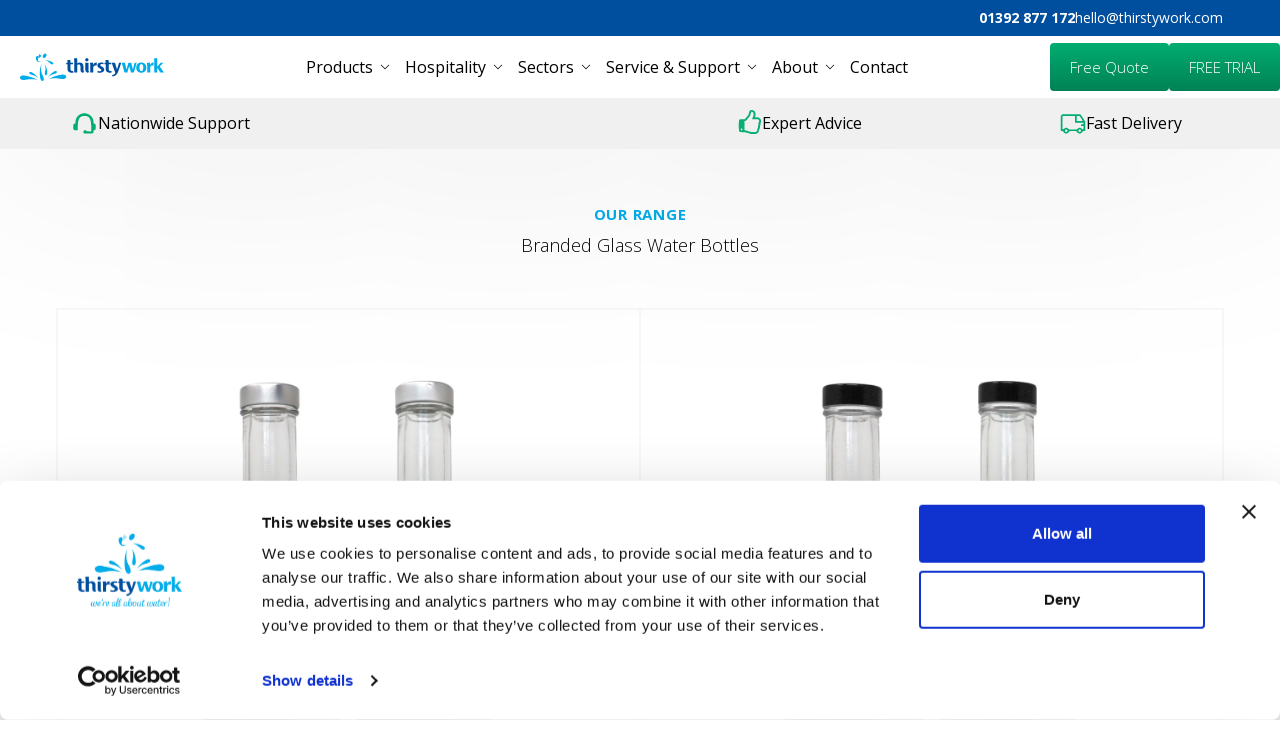

--- FILE ---
content_type: text/html; charset=UTF-8
request_url: https://www.thirstywork.com/categories/glass-bottles
body_size: 22829
content:
<!doctype html>
<html
    class="h-full"
    lang="en"
>
<head>
    <meta charset="UTF-8">
    <meta name="viewport" content="width=device-width, initial-scale=1">
    <meta name="format-detection" content="telephone=no">

    <title>Branded Glass Water Bottles – Stylish &amp; Eco-Friendly</title>

    <meta name="description" content="Shop glass bottles at Thirsty Work. Stylish, reusable, and eco-friendly, perfect for serving fresh, filtered water in offices, restaurants, and events.">


    <meta property="og:title" content="Branded Glass Water Bottles – Stylish &amp; Eco-Friendly">
    <meta property="og:type" content="website">
    <meta property="og:url" content="https://www.thirstywork.com/categories/glass-bottles">

    <link rel="canonical" href="https://www.thirstywork.com/categories/glass-bottles">

    <link rel="apple-touch-icon" sizes="180x180" href="/apple-touch-icon.png">
    <link rel="icon" type="image/png" sizes="32x32" href="/favicon-32x32.png">
    <link rel="icon" type="image/png" sizes="16x16" href="/favicon-16x16.png">
    <link rel="manifest" href="/site.webmanifest">
    <link rel="mask-icon" href="/safari-pinned-tab.svg" color="#5bbad5">
    <meta name="msapplication-TileColor" content="#da532c">
    <meta name="theme-color" content="#ffffff">

    <script 
        id="Cookiebot"
        src="https://consent.cookiebot.com/uc.js"
        data-cbid="5b2626d0-6623-491a-8270-d60cc286d7b0"
        data-blockingmode="auto"
        type="text/javascript"
    ></script>

    
    <link rel="preload" as="style" href="https://www.thirstywork.com/build/assets/app.6b9ae7de.css" /><link rel="stylesheet" href="https://www.thirstywork.com/build/assets/app.6b9ae7de.css" />
        
    <style >/* cyrillic-ext */
@font-face {
  font-family: 'Open Sans';
  font-style: normal;
  font-weight: 300;
  font-stretch: 100%;
  font-display: swap;
  src: url(https://www.thirstywork.com/storage/fonts/ad9dd1b4f4/sopensansv35memvyags126mizpba-uvwbx2vvnxbbobj2ovtskmu0sc55k5gw.woff2) format('woff2');
  unicode-range: U+0460-052F, U+1C80-1C88, U+20B4, U+2DE0-2DFF, U+A640-A69F, U+FE2E-FE2F;
}
/* cyrillic */
@font-face {
  font-family: 'Open Sans';
  font-style: normal;
  font-weight: 300;
  font-stretch: 100%;
  font-display: swap;
  src: url(https://www.thirstywork.com/storage/fonts/ad9dd1b4f4/sopensansv35memvyags126mizpba-uvwbx2vvnxbbobj2ovtsumu0sc55k5gw.woff2) format('woff2');
  unicode-range: U+0301, U+0400-045F, U+0490-0491, U+04B0-04B1, U+2116;
}
/* greek-ext */
@font-face {
  font-family: 'Open Sans';
  font-style: normal;
  font-weight: 300;
  font-stretch: 100%;
  font-display: swap;
  src: url(https://www.thirstywork.com/storage/fonts/ad9dd1b4f4/sopensansv35memvyags126mizpba-uvwbx2vvnxbbobj2ovtsomu0sc55k5gw.woff2) format('woff2');
  unicode-range: U+1F00-1FFF;
}
/* greek */
@font-face {
  font-family: 'Open Sans';
  font-style: normal;
  font-weight: 300;
  font-stretch: 100%;
  font-display: swap;
  src: url(https://www.thirstywork.com/storage/fonts/ad9dd1b4f4/sopensansv35memvyags126mizpba-uvwbx2vvnxbbobj2ovtsymu0sc55k5gw.woff2) format('woff2');
  unicode-range: U+0370-03FF;
}
/* hebrew */
@font-face {
  font-family: 'Open Sans';
  font-style: normal;
  font-weight: 300;
  font-stretch: 100%;
  font-display: swap;
  src: url(https://www.thirstywork.com/storage/fonts/ad9dd1b4f4/sopensansv35memvyags126mizpba-uvwbx2vvnxbbobj2ovts2mu0sc55k5gw.woff2) format('woff2');
  unicode-range: U+0590-05FF, U+200C-2010, U+20AA, U+25CC, U+FB1D-FB4F;
}
/* vietnamese */
@font-face {
  font-family: 'Open Sans';
  font-style: normal;
  font-weight: 300;
  font-stretch: 100%;
  font-display: swap;
  src: url(https://www.thirstywork.com/storage/fonts/ad9dd1b4f4/sopensansv35memvyags126mizpba-uvwbx2vvnxbbobj2ovtscmu0sc55k5gw.woff2) format('woff2');
  unicode-range: U+0102-0103, U+0110-0111, U+0128-0129, U+0168-0169, U+01A0-01A1, U+01AF-01B0, U+0300-0301, U+0303-0304, U+0308-0309, U+0323, U+0329, U+1EA0-1EF9, U+20AB;
}
/* latin-ext */
@font-face {
  font-family: 'Open Sans';
  font-style: normal;
  font-weight: 300;
  font-stretch: 100%;
  font-display: swap;
  src: url(https://www.thirstywork.com/storage/fonts/ad9dd1b4f4/sopensansv35memvyags126mizpba-uvwbx2vvnxbbobj2ovtsgmu0sc55k5gw.woff2) format('woff2');
  unicode-range: U+0100-02AF, U+0304, U+0308, U+0329, U+1E00-1E9F, U+1EF2-1EFF, U+2020, U+20A0-20AB, U+20AD-20CF, U+2113, U+2C60-2C7F, U+A720-A7FF;
}
/* latin */
@font-face {
  font-family: 'Open Sans';
  font-style: normal;
  font-weight: 300;
  font-stretch: 100%;
  font-display: swap;
  src: url(https://www.thirstywork.com/storage/fonts/ad9dd1b4f4/sopensansv35memvyags126mizpba-uvwbx2vvnxbbobj2ovts-mu0sc55i.woff2) format('woff2');
  unicode-range: U+0000-00FF, U+0131, U+0152-0153, U+02BB-02BC, U+02C6, U+02DA, U+02DC, U+0304, U+0308, U+0329, U+2000-206F, U+2074, U+20AC, U+2122, U+2191, U+2193, U+2212, U+2215, U+FEFF, U+FFFD;
}
/* cyrillic-ext */
@font-face {
  font-family: 'Open Sans';
  font-style: normal;
  font-weight: 400;
  font-stretch: 100%;
  font-display: swap;
  src: url(https://www.thirstywork.com/storage/fonts/ad9dd1b4f4/sopensansv35memvyags126mizpba-uvwbx2vvnxbbobj2ovtskmu0sc55k5gw.woff2) format('woff2');
  unicode-range: U+0460-052F, U+1C80-1C88, U+20B4, U+2DE0-2DFF, U+A640-A69F, U+FE2E-FE2F;
}
/* cyrillic */
@font-face {
  font-family: 'Open Sans';
  font-style: normal;
  font-weight: 400;
  font-stretch: 100%;
  font-display: swap;
  src: url(https://www.thirstywork.com/storage/fonts/ad9dd1b4f4/sopensansv35memvyags126mizpba-uvwbx2vvnxbbobj2ovtsumu0sc55k5gw.woff2) format('woff2');
  unicode-range: U+0301, U+0400-045F, U+0490-0491, U+04B0-04B1, U+2116;
}
/* greek-ext */
@font-face {
  font-family: 'Open Sans';
  font-style: normal;
  font-weight: 400;
  font-stretch: 100%;
  font-display: swap;
  src: url(https://www.thirstywork.com/storage/fonts/ad9dd1b4f4/sopensansv35memvyags126mizpba-uvwbx2vvnxbbobj2ovtsomu0sc55k5gw.woff2) format('woff2');
  unicode-range: U+1F00-1FFF;
}
/* greek */
@font-face {
  font-family: 'Open Sans';
  font-style: normal;
  font-weight: 400;
  font-stretch: 100%;
  font-display: swap;
  src: url(https://www.thirstywork.com/storage/fonts/ad9dd1b4f4/sopensansv35memvyags126mizpba-uvwbx2vvnxbbobj2ovtsymu0sc55k5gw.woff2) format('woff2');
  unicode-range: U+0370-03FF;
}
/* hebrew */
@font-face {
  font-family: 'Open Sans';
  font-style: normal;
  font-weight: 400;
  font-stretch: 100%;
  font-display: swap;
  src: url(https://www.thirstywork.com/storage/fonts/ad9dd1b4f4/sopensansv35memvyags126mizpba-uvwbx2vvnxbbobj2ovts2mu0sc55k5gw.woff2) format('woff2');
  unicode-range: U+0590-05FF, U+200C-2010, U+20AA, U+25CC, U+FB1D-FB4F;
}
/* vietnamese */
@font-face {
  font-family: 'Open Sans';
  font-style: normal;
  font-weight: 400;
  font-stretch: 100%;
  font-display: swap;
  src: url(https://www.thirstywork.com/storage/fonts/ad9dd1b4f4/sopensansv35memvyags126mizpba-uvwbx2vvnxbbobj2ovtscmu0sc55k5gw.woff2) format('woff2');
  unicode-range: U+0102-0103, U+0110-0111, U+0128-0129, U+0168-0169, U+01A0-01A1, U+01AF-01B0, U+0300-0301, U+0303-0304, U+0308-0309, U+0323, U+0329, U+1EA0-1EF9, U+20AB;
}
/* latin-ext */
@font-face {
  font-family: 'Open Sans';
  font-style: normal;
  font-weight: 400;
  font-stretch: 100%;
  font-display: swap;
  src: url(https://www.thirstywork.com/storage/fonts/ad9dd1b4f4/sopensansv35memvyags126mizpba-uvwbx2vvnxbbobj2ovtsgmu0sc55k5gw.woff2) format('woff2');
  unicode-range: U+0100-02AF, U+0304, U+0308, U+0329, U+1E00-1E9F, U+1EF2-1EFF, U+2020, U+20A0-20AB, U+20AD-20CF, U+2113, U+2C60-2C7F, U+A720-A7FF;
}
/* latin */
@font-face {
  font-family: 'Open Sans';
  font-style: normal;
  font-weight: 400;
  font-stretch: 100%;
  font-display: swap;
  src: url(https://www.thirstywork.com/storage/fonts/ad9dd1b4f4/sopensansv35memvyags126mizpba-uvwbx2vvnxbbobj2ovts-mu0sc55i.woff2) format('woff2');
  unicode-range: U+0000-00FF, U+0131, U+0152-0153, U+02BB-02BC, U+02C6, U+02DA, U+02DC, U+0304, U+0308, U+0329, U+2000-206F, U+2074, U+20AC, U+2122, U+2191, U+2193, U+2212, U+2215, U+FEFF, U+FFFD;
}
/* cyrillic-ext */
@font-face {
  font-family: 'Open Sans';
  font-style: normal;
  font-weight: 500;
  font-stretch: 100%;
  font-display: swap;
  src: url(https://www.thirstywork.com/storage/fonts/ad9dd1b4f4/sopensansv35memvyags126mizpba-uvwbx2vvnxbbobj2ovtskmu0sc55k5gw.woff2) format('woff2');
  unicode-range: U+0460-052F, U+1C80-1C88, U+20B4, U+2DE0-2DFF, U+A640-A69F, U+FE2E-FE2F;
}
/* cyrillic */
@font-face {
  font-family: 'Open Sans';
  font-style: normal;
  font-weight: 500;
  font-stretch: 100%;
  font-display: swap;
  src: url(https://www.thirstywork.com/storage/fonts/ad9dd1b4f4/sopensansv35memvyags126mizpba-uvwbx2vvnxbbobj2ovtsumu0sc55k5gw.woff2) format('woff2');
  unicode-range: U+0301, U+0400-045F, U+0490-0491, U+04B0-04B1, U+2116;
}
/* greek-ext */
@font-face {
  font-family: 'Open Sans';
  font-style: normal;
  font-weight: 500;
  font-stretch: 100%;
  font-display: swap;
  src: url(https://www.thirstywork.com/storage/fonts/ad9dd1b4f4/sopensansv35memvyags126mizpba-uvwbx2vvnxbbobj2ovtsomu0sc55k5gw.woff2) format('woff2');
  unicode-range: U+1F00-1FFF;
}
/* greek */
@font-face {
  font-family: 'Open Sans';
  font-style: normal;
  font-weight: 500;
  font-stretch: 100%;
  font-display: swap;
  src: url(https://www.thirstywork.com/storage/fonts/ad9dd1b4f4/sopensansv35memvyags126mizpba-uvwbx2vvnxbbobj2ovtsymu0sc55k5gw.woff2) format('woff2');
  unicode-range: U+0370-03FF;
}
/* hebrew */
@font-face {
  font-family: 'Open Sans';
  font-style: normal;
  font-weight: 500;
  font-stretch: 100%;
  font-display: swap;
  src: url(https://www.thirstywork.com/storage/fonts/ad9dd1b4f4/sopensansv35memvyags126mizpba-uvwbx2vvnxbbobj2ovts2mu0sc55k5gw.woff2) format('woff2');
  unicode-range: U+0590-05FF, U+200C-2010, U+20AA, U+25CC, U+FB1D-FB4F;
}
/* vietnamese */
@font-face {
  font-family: 'Open Sans';
  font-style: normal;
  font-weight: 500;
  font-stretch: 100%;
  font-display: swap;
  src: url(https://www.thirstywork.com/storage/fonts/ad9dd1b4f4/sopensansv35memvyags126mizpba-uvwbx2vvnxbbobj2ovtscmu0sc55k5gw.woff2) format('woff2');
  unicode-range: U+0102-0103, U+0110-0111, U+0128-0129, U+0168-0169, U+01A0-01A1, U+01AF-01B0, U+0300-0301, U+0303-0304, U+0308-0309, U+0323, U+0329, U+1EA0-1EF9, U+20AB;
}
/* latin-ext */
@font-face {
  font-family: 'Open Sans';
  font-style: normal;
  font-weight: 500;
  font-stretch: 100%;
  font-display: swap;
  src: url(https://www.thirstywork.com/storage/fonts/ad9dd1b4f4/sopensansv35memvyags126mizpba-uvwbx2vvnxbbobj2ovtsgmu0sc55k5gw.woff2) format('woff2');
  unicode-range: U+0100-02AF, U+0304, U+0308, U+0329, U+1E00-1E9F, U+1EF2-1EFF, U+2020, U+20A0-20AB, U+20AD-20CF, U+2113, U+2C60-2C7F, U+A720-A7FF;
}
/* latin */
@font-face {
  font-family: 'Open Sans';
  font-style: normal;
  font-weight: 500;
  font-stretch: 100%;
  font-display: swap;
  src: url(https://www.thirstywork.com/storage/fonts/ad9dd1b4f4/sopensansv35memvyags126mizpba-uvwbx2vvnxbbobj2ovts-mu0sc55i.woff2) format('woff2');
  unicode-range: U+0000-00FF, U+0131, U+0152-0153, U+02BB-02BC, U+02C6, U+02DA, U+02DC, U+0304, U+0308, U+0329, U+2000-206F, U+2074, U+20AC, U+2122, U+2191, U+2193, U+2212, U+2215, U+FEFF, U+FFFD;
}
/* cyrillic-ext */
@font-face {
  font-family: 'Open Sans';
  font-style: normal;
  font-weight: 600;
  font-stretch: 100%;
  font-display: swap;
  src: url(https://www.thirstywork.com/storage/fonts/ad9dd1b4f4/sopensansv35memvyags126mizpba-uvwbx2vvnxbbobj2ovtskmu0sc55k5gw.woff2) format('woff2');
  unicode-range: U+0460-052F, U+1C80-1C88, U+20B4, U+2DE0-2DFF, U+A640-A69F, U+FE2E-FE2F;
}
/* cyrillic */
@font-face {
  font-family: 'Open Sans';
  font-style: normal;
  font-weight: 600;
  font-stretch: 100%;
  font-display: swap;
  src: url(https://www.thirstywork.com/storage/fonts/ad9dd1b4f4/sopensansv35memvyags126mizpba-uvwbx2vvnxbbobj2ovtsumu0sc55k5gw.woff2) format('woff2');
  unicode-range: U+0301, U+0400-045F, U+0490-0491, U+04B0-04B1, U+2116;
}
/* greek-ext */
@font-face {
  font-family: 'Open Sans';
  font-style: normal;
  font-weight: 600;
  font-stretch: 100%;
  font-display: swap;
  src: url(https://www.thirstywork.com/storage/fonts/ad9dd1b4f4/sopensansv35memvyags126mizpba-uvwbx2vvnxbbobj2ovtsomu0sc55k5gw.woff2) format('woff2');
  unicode-range: U+1F00-1FFF;
}
/* greek */
@font-face {
  font-family: 'Open Sans';
  font-style: normal;
  font-weight: 600;
  font-stretch: 100%;
  font-display: swap;
  src: url(https://www.thirstywork.com/storage/fonts/ad9dd1b4f4/sopensansv35memvyags126mizpba-uvwbx2vvnxbbobj2ovtsymu0sc55k5gw.woff2) format('woff2');
  unicode-range: U+0370-03FF;
}
/* hebrew */
@font-face {
  font-family: 'Open Sans';
  font-style: normal;
  font-weight: 600;
  font-stretch: 100%;
  font-display: swap;
  src: url(https://www.thirstywork.com/storage/fonts/ad9dd1b4f4/sopensansv35memvyags126mizpba-uvwbx2vvnxbbobj2ovts2mu0sc55k5gw.woff2) format('woff2');
  unicode-range: U+0590-05FF, U+200C-2010, U+20AA, U+25CC, U+FB1D-FB4F;
}
/* vietnamese */
@font-face {
  font-family: 'Open Sans';
  font-style: normal;
  font-weight: 600;
  font-stretch: 100%;
  font-display: swap;
  src: url(https://www.thirstywork.com/storage/fonts/ad9dd1b4f4/sopensansv35memvyags126mizpba-uvwbx2vvnxbbobj2ovtscmu0sc55k5gw.woff2) format('woff2');
  unicode-range: U+0102-0103, U+0110-0111, U+0128-0129, U+0168-0169, U+01A0-01A1, U+01AF-01B0, U+0300-0301, U+0303-0304, U+0308-0309, U+0323, U+0329, U+1EA0-1EF9, U+20AB;
}
/* latin-ext */
@font-face {
  font-family: 'Open Sans';
  font-style: normal;
  font-weight: 600;
  font-stretch: 100%;
  font-display: swap;
  src: url(https://www.thirstywork.com/storage/fonts/ad9dd1b4f4/sopensansv35memvyags126mizpba-uvwbx2vvnxbbobj2ovtsgmu0sc55k5gw.woff2) format('woff2');
  unicode-range: U+0100-02AF, U+0304, U+0308, U+0329, U+1E00-1E9F, U+1EF2-1EFF, U+2020, U+20A0-20AB, U+20AD-20CF, U+2113, U+2C60-2C7F, U+A720-A7FF;
}
/* latin */
@font-face {
  font-family: 'Open Sans';
  font-style: normal;
  font-weight: 600;
  font-stretch: 100%;
  font-display: swap;
  src: url(https://www.thirstywork.com/storage/fonts/ad9dd1b4f4/sopensansv35memvyags126mizpba-uvwbx2vvnxbbobj2ovts-mu0sc55i.woff2) format('woff2');
  unicode-range: U+0000-00FF, U+0131, U+0152-0153, U+02BB-02BC, U+02C6, U+02DA, U+02DC, U+0304, U+0308, U+0329, U+2000-206F, U+2074, U+20AC, U+2122, U+2191, U+2193, U+2212, U+2215, U+FEFF, U+FFFD;
}
/* cyrillic-ext */
@font-face {
  font-family: 'Open Sans';
  font-style: normal;
  font-weight: 700;
  font-stretch: 100%;
  font-display: swap;
  src: url(https://www.thirstywork.com/storage/fonts/ad9dd1b4f4/sopensansv35memvyags126mizpba-uvwbx2vvnxbbobj2ovtskmu0sc55k5gw.woff2) format('woff2');
  unicode-range: U+0460-052F, U+1C80-1C88, U+20B4, U+2DE0-2DFF, U+A640-A69F, U+FE2E-FE2F;
}
/* cyrillic */
@font-face {
  font-family: 'Open Sans';
  font-style: normal;
  font-weight: 700;
  font-stretch: 100%;
  font-display: swap;
  src: url(https://www.thirstywork.com/storage/fonts/ad9dd1b4f4/sopensansv35memvyags126mizpba-uvwbx2vvnxbbobj2ovtsumu0sc55k5gw.woff2) format('woff2');
  unicode-range: U+0301, U+0400-045F, U+0490-0491, U+04B0-04B1, U+2116;
}
/* greek-ext */
@font-face {
  font-family: 'Open Sans';
  font-style: normal;
  font-weight: 700;
  font-stretch: 100%;
  font-display: swap;
  src: url(https://www.thirstywork.com/storage/fonts/ad9dd1b4f4/sopensansv35memvyags126mizpba-uvwbx2vvnxbbobj2ovtsomu0sc55k5gw.woff2) format('woff2');
  unicode-range: U+1F00-1FFF;
}
/* greek */
@font-face {
  font-family: 'Open Sans';
  font-style: normal;
  font-weight: 700;
  font-stretch: 100%;
  font-display: swap;
  src: url(https://www.thirstywork.com/storage/fonts/ad9dd1b4f4/sopensansv35memvyags126mizpba-uvwbx2vvnxbbobj2ovtsymu0sc55k5gw.woff2) format('woff2');
  unicode-range: U+0370-03FF;
}
/* hebrew */
@font-face {
  font-family: 'Open Sans';
  font-style: normal;
  font-weight: 700;
  font-stretch: 100%;
  font-display: swap;
  src: url(https://www.thirstywork.com/storage/fonts/ad9dd1b4f4/sopensansv35memvyags126mizpba-uvwbx2vvnxbbobj2ovts2mu0sc55k5gw.woff2) format('woff2');
  unicode-range: U+0590-05FF, U+200C-2010, U+20AA, U+25CC, U+FB1D-FB4F;
}
/* vietnamese */
@font-face {
  font-family: 'Open Sans';
  font-style: normal;
  font-weight: 700;
  font-stretch: 100%;
  font-display: swap;
  src: url(https://www.thirstywork.com/storage/fonts/ad9dd1b4f4/sopensansv35memvyags126mizpba-uvwbx2vvnxbbobj2ovtscmu0sc55k5gw.woff2) format('woff2');
  unicode-range: U+0102-0103, U+0110-0111, U+0128-0129, U+0168-0169, U+01A0-01A1, U+01AF-01B0, U+0300-0301, U+0303-0304, U+0308-0309, U+0323, U+0329, U+1EA0-1EF9, U+20AB;
}
/* latin-ext */
@font-face {
  font-family: 'Open Sans';
  font-style: normal;
  font-weight: 700;
  font-stretch: 100%;
  font-display: swap;
  src: url(https://www.thirstywork.com/storage/fonts/ad9dd1b4f4/sopensansv35memvyags126mizpba-uvwbx2vvnxbbobj2ovtsgmu0sc55k5gw.woff2) format('woff2');
  unicode-range: U+0100-02AF, U+0304, U+0308, U+0329, U+1E00-1E9F, U+1EF2-1EFF, U+2020, U+20A0-20AB, U+20AD-20CF, U+2113, U+2C60-2C7F, U+A720-A7FF;
}
/* latin */
@font-face {
  font-family: 'Open Sans';
  font-style: normal;
  font-weight: 700;
  font-stretch: 100%;
  font-display: swap;
  src: url(https://www.thirstywork.com/storage/fonts/ad9dd1b4f4/sopensansv35memvyags126mizpba-uvwbx2vvnxbbobj2ovts-mu0sc55i.woff2) format('woff2');
  unicode-range: U+0000-00FF, U+0131, U+0152-0153, U+02BB-02BC, U+02C6, U+02DA, U+02DC, U+0304, U+0308, U+0329, U+2000-206F, U+2074, U+20AC, U+2122, U+2191, U+2193, U+2212, U+2215, U+FEFF, U+FFFD;
}
</style>
    
    
        <!-- Google Tag Manager -->
<script>(function(w,d,s,l,i){w[l]=w[l]||[];w[l].push({'gtm.start':
new Date().getTime(),event:'gtm.js'});var f=d.getElementsByTagName(s)[0],
j=d.createElement(s),dl=l!='dataLayer'?'&l='+l:'';j.async=true;j.src=
'https://www.googletagmanager.com/gtm.js?id='+i+dl;f.parentNode.insertBefore(j,f);
})(window,document,'script','dataLayer','GTM-MKM9GT7');</script>
<!-- End Google Tag Manager -->

<!-- Start VWO Async SmartCode -->
<link rel="preconnect" href="https://dev.visualwebsiteoptimizer.com" />
<script type='text/javascript' id='vwoCode'>
window._vwo_code || (function() {
var account_id=944380,
version=2.1,
settings_tolerance=2000,
hide_element='body',
hide_element_style = 'opacity:0 !important;filter:alpha(opacity=0) !important;background:none !important;transition:none !important;',
/* DO NOT EDIT BELOW THIS LINE */
f=false,w=window,d=document,v=d.querySelector('#vwoCode'),cK='_vwo_'+account_id+'_settings',cc={};try{var c=JSON.parse(localStorage.getItem('_vwo_'+account_id+'_config'));cc=c&&typeof c==='object'?c:{}}catch(e){}var stT=cc.stT==='session'?w.sessionStorage:w.localStorage;code={nonce:v&&v.nonce,use_existing_jquery:function(){return typeof use_existing_jquery!=='undefined'?use_existing_jquery:undefined},library_tolerance:function(){return typeof library_tolerance!=='undefined'?library_tolerance:undefined},settings_tolerance:function(){return cc.sT||settings_tolerance},hide_element_style:function(){return'{'+(cc.hES||hide_element_style)+'}'},hide_element:function(){if(performance.getEntriesByName('first-contentful-paint')[0]){return''}return typeof cc.hE==='string'?cc.hE:hide_element},getVersion:function(){return version},finish:function(e){if(!f){f=true;var t=d.getElementById('_vis_opt_path_hides');if(t)t.parentNode.removeChild(t);if(e)(new Image).src='https://dev.visualwebsiteoptimizer.com/ee.gif?a='+account_id+e}},finished:function(){return f},addScript:function(e){var t=d.createElement('script');t.type='text/javascript';if(e.src){t.src=e.src}else{t.text=e.text}v&&t.setAttribute('nonce',v.nonce);d.getElementsByTagName('head')[0].appendChild(t)},load:function(e,t){var n=this.getSettings(),i=d.createElement('script'),r=this;t=t||{};if(n){i.textContent=n;d.getElementsByTagName('head')[0].appendChild(i);if(!w.VWO||VWO.caE){stT.removeItem(cK);r.load(e)}}else{var o=new XMLHttpRequest;o.open('GET',e,true);o.withCredentials=!t.dSC;o.responseType=t.responseType||'text';o.onload=function(){if(t.onloadCb){return t.onloadCb(o,e)}if(o.status===200||o.status===304){_vwo_code.addScript({text:o.responseText})}else{_vwo_code.finish('&e=loading_failure:'+e)}};o.onerror=function(){if(t.onerrorCb){return t.onerrorCb(e)}_vwo_code.finish('&e=loading_failure:'+e)};o.send()}},getSettings:function(){try{var e=stT.getItem(cK);if(!e){return}e=JSON.parse(e);if(Date.now()>e.e){stT.removeItem(cK);return}return e.s}catch(e){return}},init:function(){if(d.URL.indexOf('__vwo_disable__')>-1)return;var e=this.settings_tolerance();w._vwo_settings_timer=setTimeout(function(){_vwo_code.finish();stT.removeItem(cK)},e);var t;if(this.hide_element()!=='body'){t=d.createElement('style');var n=this.hide_element(),i=n?n+this.hide_element_style():'',r=d.getElementsByTagName('head')[0];t.setAttribute('id','_vis_opt_path_hides');v&&t.setAttribute('nonce',v.nonce);t.setAttribute('type','text/css');if(t.styleSheet)t.styleSheet.cssText=i;else t.appendChild(d.createTextNode(i));r.appendChild(t)}else{t=d.getElementsByTagName('head')[0];var i=d.createElement('div');i.style.cssText='z-index: 2147483647 !important;position: fixed !important;left: 0 !important;top: 0 !important;width: 100% !important;height: 100% !important;background: white !important;display: block !important;';i.setAttribute('id','_vis_opt_path_hides');i.classList.add('_vis_hide_layer');t.parentNode.insertBefore(i,t.nextSibling)}var o=window._vis_opt_url||d.URL,s='https://dev.visualwebsiteoptimizer.com/j.php?a='+account_id+'&u='+encodeURIComponent(o)+'&vn='+version;if(w.location.search.indexOf('_vwo_xhr')!==-1){this.addScript({src:s})}else{this.load(s+'&x=true')}}};w._vwo_code=code;code.init();})();
</script>
<!-- End VWO Async SmartCode -->

<!-- morphBI -->
<script src="//scripts.iconnode.com/114912.js"></script>
<!-- morphBI -->
</head>

<body
    class="h-full text-base lg:text-lg"
    x-data="Body"
    :class="{ 'overflow-hidden': menuOpen || modals > 0 }"
    @close-menu="menuOpen = false"
    @scroll.window="scrolled = window.pageYOffset > 32"
    @increment-modal="modals++"
    @decrement-modal="modals--"
>
        

    <div class="flex flex-col min-h-full">
        <div
    class="bg-white duration-300 shadow-header sticky top-0 transform-gpu transition-transform z-20 text-base"
    :class="{ 'lg:-translate-y-8': scrolled }"
>
    <div class="flex gap-4 lg1.5:hidden lg1.5:hover-hover:hidden pr-6 sm:pr-8 ab-test-header">
            <button
            class="flex items-center p-6 text-gray-900 sm:px-8 hover:text-blue-500"
            @click="menuOpen = true"
        >
            <svg class="w-6 h-6 stroke-current" xmlns="http://www.w3.org/2000/svg" fill="none" viewBox="0 0 24 24" stroke-width="1.5" stroke="currentColor" aria-hidden="true" data-slot="icon">
  <path stroke-linecap="round" stroke-linejoin="round" d="M3.75 6.75h16.5M3.75 12h16.5m-16.5 5.25h16.5"/>
</svg>        </button>
    
    <a
        class="flex items-center justify-center flex-grow py-2 pr-[40px]"
        href="https://www.thirstywork.com"
    >
        <img
            src="/img/logo.svg"
            alt="Thirsty Work"
            class="block w-44 md:w-48"
        >
    </a>

    <div class="flex items-center justify-center">
        <a class="block button button-sm whitespace-nowrap button-green" href="/contact">Free Quote</a>
    </div>
</div>

    <template x-if="menuOpen">
        <div class="fixed top-0 left-0 flex flex-col w-full h-full lg1.5:hover-hover:hidden">
            <div class="z-10 flex flex-wrap h-28 gap-x-4 text-white bg-indigo-500">
                <button
                    class="flex items-center p-6 sm:px-8 hover:text-blue-500"
                    @click="menuOpen = false"
                >
                    <svg class="w-6 h-6 stroke-current" xmlns="http://www.w3.org/2000/svg" fill="none" viewBox="0 0 24 24" stroke-width="1.5" stroke="currentColor" aria-hidden="true" data-slot="icon">
  <path stroke-linecap="round" stroke-linejoin="round" d="M6 18 18 6M6 6l12 12"/>
</svg>                </button>

                <a
                    class="flex items-center justify-center flex-grow py-2 pr-[88px]"
                    href="/"
                >
                    <img
                        src="/img/logo-light.svg"
                        alt="Thirsty Work"
                        class="block w-44 md:w-48"
                    >
                </a>
                                    <div class="w-full flex justify-center items-center p-2 gap-4">
                        <a href="tel:+44-1392-877172" class="font-bold hover:underline">01392 877 172</a>
                        <a href="mailto:hello@thirstywork.com" class="hover:underline">hello@thirstywork.com</a>
                    </div>
                            </div>

            <nav class="absolute top-0 flex-1 w-full h-screen pt-28 pb-40 overflow-auto bg-white">
                <div class="flex flex-row items-center justify-center p-4 gap-1 border-b border-b-gray-100">
                                            <div>
                            <a
        class="button button-sm whitespace-nowrap button-green"
        href="https://www.thirstywork.com/contact"
            >Free Quote</a>
                        </div>
                                            <div>
                            <a
        class="button button-sm whitespace-nowrap button-green"
        href="https://www.thirstywork.com/free-trial"
            >FREE TRIAL</a>
                        </div>
                                    </div>
                <ul>
                                            <li
                            class="border-b border-b-gray-100"
                            x-data="{ open: false }"
                        >
                            <div class="flex items-center justify-between">
                                <a
                                                class="flex-1 px-6 py-5 font-bold transition-colors duration-150 hover:underline"
                                                href="https://www.thirstywork.com/categories"
                                                @click="$dispatch('close-menu')"
                                            >Products</a>

                                                                    <button
                                        class="px-6 py-5"
                                        :class="open ? 'bg-blue-500 text-white' : 'text-gray-900'"
                                        @click="open = ! open"
                                    >
                                        <svg :class="{ 'hidden': open }" class="w-6 h-6 stroke-current" xmlns="http://www.w3.org/2000/svg" fill="none" viewBox="0 0 24 24" stroke-width="1.5" stroke="currentColor" aria-hidden="true" data-slot="icon">
  <path stroke-linecap="round" stroke-linejoin="round" d="m19.5 8.25-7.5 7.5-7.5-7.5"/>
</svg>
                                        <svg :class="{ 'hidden': ! open }" class="w-6 h-6 stroke-current" xmlns="http://www.w3.org/2000/svg" fill="none" viewBox="0 0 24 24" stroke-width="1.5" stroke="currentColor" aria-hidden="true" data-slot="icon">
  <path stroke-linecap="round" stroke-linejoin="round" d="m4.5 15.75 7.5-7.5 7.5 7.5"/>
</svg>                                    </button>
                                
                            </div>

                                                            <nav
                                    class="overflow-hidden text-sm text-white bg-blue-500 font-regular"
                                    :class="{ 'hidden': ! open }"
                                >
                                                                            <a
                                                        class="
                                                            block px-10 py-4 relative hover:before:opacity-100
                                                            before:absolute before:bottom-0 before:w-full before:h-px before:bg-white before:left-10 before:opacity-25 before:transition-opacity before:duration-150
                                                        "
                                                        href="https://www.thirstywork.com/categories/bottled-water-coolers"
                                                        @click="$dispatch('close-menu')"
                                                    >Bottled Water Coolers</a>
                                                                            <a
                                                        class="
                                                            block px-10 py-4 relative hover:before:opacity-100
                                                            before:absolute before:bottom-0 before:w-full before:h-px before:bg-white before:left-10 before:opacity-25 before:transition-opacity before:duration-150
                                                        "
                                                        href="https://www.thirstywork.com/categories/mains-fed-water-coolers"
                                                        @click="$dispatch('close-menu')"
                                                    >Mains Fed Water Coolers</a>
                                                                            <a
                                                        class="
                                                            block px-10 py-4 relative hover:before:opacity-100
                                                            before:absolute before:bottom-0 before:w-full before:h-px before:bg-white before:left-10 before:opacity-25 before:transition-opacity before:duration-150
                                                        "
                                                        href="https://www.thirstywork.com/categories/hot-water-dispensers"
                                                        @click="$dispatch('close-menu')"
                                                    >Hot Water Dispensers</a>
                                                                            <a
                                                        class="
                                                            block px-10 py-4 relative hover:before:opacity-100
                                                            before:absolute before:bottom-0 before:w-full before:h-px before:bg-white before:left-10 before:opacity-25 before:transition-opacity before:duration-150
                                                        "
                                                        href="https://www.thirstywork.com/categories/taps"
                                                        @click="$dispatch('close-menu')"
                                                    >Taps</a>
                                                                            <a
                                                        class="
                                                            block px-10 py-4 relative hover:before:opacity-100
                                                            before:absolute before:bottom-0 before:w-full before:h-px before:bg-white before:left-10 before:opacity-25 before:transition-opacity before:duration-150
                                                        "
                                                        href="https://www.thirstywork.com/categories/bottle-filling-stations-water-fountains"
                                                        @click="$dispatch('close-menu')"
                                                    >Water Fountains &amp; Bottle Fillers</a>
                                                                            <a
                                                        class="
                                                            block px-10 py-4 relative hover:before:opacity-100
                                                            before:absolute before:bottom-0 before:w-full before:h-px before:bg-white before:left-10 before:opacity-25 before:transition-opacity before:duration-150
                                                        "
                                                        href="https://www.thirstywork.com/categories/bottling-systems"
                                                        @click="$dispatch('close-menu')"
                                                    >Bottling Systems</a>
                                                                            <a
                                                        class="
                                                            block px-10 py-4 relative hover:before:opacity-100
                                                            before:absolute before:bottom-0 before:w-full before:h-px before:bg-white before:left-10 before:opacity-25 before:transition-opacity before:duration-150
                                                        "
                                                        href="https://www.thirstywork.com/categories/sparkling-water-coolers"
                                                        @click="$dispatch('close-menu')"
                                                    >Sparkling Water Coolers</a>
                                                                            <a
                                                        class="
                                                            block px-10 py-4 relative hover:before:opacity-100
                                                            before:absolute before:bottom-0 before:w-full before:h-px before:bg-white before:left-10 before:opacity-25 before:transition-opacity before:duration-150
                                                        "
                                                        href="https://www.thirstywork.com/categories/bottled-water"
                                                        @click="$dispatch('close-menu')"
                                                    >Bottled Water</a>
                                                                            <a
                                                        class="
                                                            block px-10 py-4 relative hover:before:opacity-100
                                                            before:absolute before:bottom-0 before:w-full before:h-px before:bg-white before:left-10 before:opacity-25 before:transition-opacity before:duration-150
                                                        "
                                                        href="https://www.thirstywork.com/categories/cups"
                                                        @click="$dispatch('close-menu')"
                                                    >Cups</a>
                                                                            <a
                                                        class="
                                                            block px-10 py-4 relative hover:before:opacity-100
                                                            before:absolute before:bottom-0 before:w-full before:h-px before:bg-white before:left-10 before:opacity-25 before:transition-opacity before:duration-150
                                                        "
                                                        href="https://www.thirstywork.com/categories/accessories"
                                                        @click="$dispatch('close-menu')"
                                                    >Accessories</a>
                                                                            <a
                                                        class="
                                                            block px-10 py-4 relative hover:before:opacity-100
                                                            before:absolute before:bottom-0 before:w-full before:h-px before:bg-white before:left-10 before:opacity-25 before:transition-opacity before:duration-150
                                                        "
                                                        href="https://www.thirstywork.com/categories/filtration"
                                                        @click="$dispatch('close-menu')"
                                                    >Filtration</a>
                                                                            <a
                                                        class="
                                                            block px-10 py-4 relative hover:before:opacity-100
                                                            
                                                        "
                                                        href="https://www.thirstywork.com/categories/touchless-water-dispensers"
                                                        @click="$dispatch('close-menu')"
                                                    >Touchless Water Dispensers</a>
                                                                    </nav>
                            
                        </li>
                                            <li
                            class="border-b border-b-gray-100"
                            x-data="{ open: false }"
                        >
                            <div class="flex items-center justify-between">
                                <a
                                                class="flex-1 px-6 py-5 font-bold transition-colors duration-150 hover:underline"
                                                href="/hospitality-by-pura-serve"
                                                @click="$dispatch('close-menu')"
                                            >Hospitality</a>

                                                                    <button
                                        class="px-6 py-5"
                                        :class="open ? 'bg-blue-500 text-white' : 'text-gray-900'"
                                        @click="open = ! open"
                                    >
                                        <svg :class="{ 'hidden': open }" class="w-6 h-6 stroke-current" xmlns="http://www.w3.org/2000/svg" fill="none" viewBox="0 0 24 24" stroke-width="1.5" stroke="currentColor" aria-hidden="true" data-slot="icon">
  <path stroke-linecap="round" stroke-linejoin="round" d="m19.5 8.25-7.5 7.5-7.5-7.5"/>
</svg>
                                        <svg :class="{ 'hidden': ! open }" class="w-6 h-6 stroke-current" xmlns="http://www.w3.org/2000/svg" fill="none" viewBox="0 0 24 24" stroke-width="1.5" stroke="currentColor" aria-hidden="true" data-slot="icon">
  <path stroke-linecap="round" stroke-linejoin="round" d="m4.5 15.75 7.5-7.5 7.5 7.5"/>
</svg>                                    </button>
                                
                            </div>

                                                            <nav
                                    class="overflow-hidden text-sm text-white bg-blue-500 font-regular"
                                    :class="{ 'hidden': ! open }"
                                >
                                                                            <a
                                                        class="
                                                            block px-10 py-4 relative hover:before:opacity-100
                                                            before:absolute before:bottom-0 before:w-full before:h-px before:bg-white before:left-10 before:opacity-25 before:transition-opacity before:duration-150
                                                        "
                                                        href="https://www.thirstywork.com/categories/pura-taps"
                                                        @click="$dispatch('close-menu')"
                                                    >Pura Taps</a>
                                                                            <a
                                                        class="
                                                            block px-10 py-4 relative hover:before:opacity-100
                                                            before:absolute before:bottom-0 before:w-full before:h-px before:bg-white before:left-10 before:opacity-25 before:transition-opacity before:duration-150
                                                        "
                                                        href="https://www.thirstywork.com/categories/pura-bottling-systems"
                                                        @click="$dispatch('close-menu')"
                                                    >Pura Bottling Systems</a>
                                                                            <a
                                                        class="
                                                            block px-10 py-4 relative hover:before:opacity-100
                                                            before:absolute before:bottom-0 before:w-full before:h-px before:bg-white before:left-10 before:opacity-25 before:transition-opacity before:duration-150
                                                        "
                                                        href="https://www.thirstywork.com/categories/glass-bottles"
                                                        @click="$dispatch('close-menu')"
                                                    >Pura Glass Bottles</a>
                                                                            <a
                                                        class="
                                                            block px-10 py-4 relative hover:before:opacity-100
                                                            before:absolute before:bottom-0 before:w-full before:h-px before:bg-white before:left-10 before:opacity-25 before:transition-opacity before:duration-150
                                                        "
                                                        href="https://www.thirstywork.com/categories/filtration"
                                                        @click="$dispatch('close-menu')"
                                                    >Pura Filtration</a>
                                                                            <a
                                                        class="
                                                            block px-10 py-4 relative hover:before:opacity-100
                                                            
                                                        "
                                                        href="/pura-taps-and-bottling-systems-support-guide"
                                                        @click="$dispatch('close-menu')"
                                                    >Pura Equipment Support Guide</a>
                                                                    </nav>
                            
                        </li>
                                            <li
                            class="border-b border-b-gray-100"
                            x-data="{ open: false }"
                        >
                            <div class="flex items-center justify-between">
                                <a
                                                class="flex-1 px-6 py-5 font-bold transition-colors duration-150 hover:underline"
                                                href="https://www.thirstywork.com/your-workplace"
                                                @click="$dispatch('close-menu')"
                                            >Sectors</a>

                                                                    <button
                                        class="px-6 py-5"
                                        :class="open ? 'bg-blue-500 text-white' : 'text-gray-900'"
                                        @click="open = ! open"
                                    >
                                        <svg :class="{ 'hidden': open }" class="w-6 h-6 stroke-current" xmlns="http://www.w3.org/2000/svg" fill="none" viewBox="0 0 24 24" stroke-width="1.5" stroke="currentColor" aria-hidden="true" data-slot="icon">
  <path stroke-linecap="round" stroke-linejoin="round" d="m19.5 8.25-7.5 7.5-7.5-7.5"/>
</svg>
                                        <svg :class="{ 'hidden': ! open }" class="w-6 h-6 stroke-current" xmlns="http://www.w3.org/2000/svg" fill="none" viewBox="0 0 24 24" stroke-width="1.5" stroke="currentColor" aria-hidden="true" data-slot="icon">
  <path stroke-linecap="round" stroke-linejoin="round" d="m4.5 15.75 7.5-7.5 7.5 7.5"/>
</svg>                                    </button>
                                
                            </div>

                                                            <nav
                                    class="overflow-hidden text-sm text-white bg-blue-500 font-regular"
                                    :class="{ 'hidden': ! open }"
                                >
                                                                            <a
                                                        class="
                                                            block px-10 py-4 relative hover:before:opacity-100
                                                            before:absolute before:bottom-0 before:w-full before:h-px before:bg-white before:left-10 before:opacity-25 before:transition-opacity before:duration-150
                                                        "
                                                        href="https://www.thirstywork.com/water-solutions-for-your-office"
                                                        @click="$dispatch('close-menu')"
                                                    >Offices</a>
                                                                            <a
                                                        class="
                                                            block px-10 py-4 relative hover:before:opacity-100
                                                            before:absolute before:bottom-0 before:w-full before:h-px before:bg-white before:left-10 before:opacity-25 before:transition-opacity before:duration-150
                                                        "
                                                        href="https://www.thirstywork.com/water-solutions-for-education"
                                                        @click="$dispatch('close-menu')"
                                                    >Education</a>
                                                                            <a
                                                        class="
                                                            block px-10 py-4 relative hover:before:opacity-100
                                                            before:absolute before:bottom-0 before:w-full before:h-px before:bg-white before:left-10 before:opacity-25 before:transition-opacity before:duration-150
                                                        "
                                                        href="https://www.thirstywork.com/water-solutions-for-leisure-facilities"
                                                        @click="$dispatch('close-menu')"
                                                    >Leisure Centres and Gyms</a>
                                                                            <a
                                                        class="
                                                            block px-10 py-4 relative hover:before:opacity-100
                                                            before:absolute before:bottom-0 before:w-full before:h-px before:bg-white before:left-10 before:opacity-25 before:transition-opacity before:duration-150
                                                        "
                                                        href="https://www.thirstywork.com/water-coolers-dispensers-for-healthcare"
                                                        @click="$dispatch('close-menu')"
                                                    >Hospitals and Healthcare</a>
                                                                            <a
                                                        class="
                                                            block px-10 py-4 relative hover:before:opacity-100
                                                            before:absolute before:bottom-0 before:w-full before:h-px before:bg-white before:left-10 before:opacity-25 before:transition-opacity before:duration-150
                                                        "
                                                        href="https://www.thirstywork.com/water-coolers-filters-for-restaurants"
                                                        @click="$dispatch('close-menu')"
                                                    >Cafes and Restaurants</a>
                                                                            <a
                                                        class="
                                                            block px-10 py-4 relative hover:before:opacity-100
                                                            before:absolute before:bottom-0 before:w-full before:h-px before:bg-white before:left-10 before:opacity-25 before:transition-opacity before:duration-150
                                                        "
                                                        href="https://www.thirstywork.com/water-coolers-dispensers-for-hospitality"
                                                        @click="$dispatch('close-menu')"
                                                    >Hotels and Hospitality</a>
                                                                            <a
                                                        class="
                                                            block px-10 py-4 relative hover:before:opacity-100
                                                            before:absolute before:bottom-0 before:w-full before:h-px before:bg-white before:left-10 before:opacity-25 before:transition-opacity before:duration-150
                                                        "
                                                        href="https://www.thirstywork.com/water-coolers-for-facilities-management"
                                                        @click="$dispatch('close-menu')"
                                                    >Conferencing and Facilities Management</a>
                                                                            <a
                                                        class="
                                                            block px-10 py-4 relative hover:before:opacity-100
                                                            before:absolute before:bottom-0 before:w-full before:h-px before:bg-white before:left-10 before:opacity-25 before:transition-opacity before:duration-150
                                                        "
                                                        href="https://www.thirstywork.com/water-coolers-dispensers-for-factories"
                                                        @click="$dispatch('close-menu')"
                                                    >Factories</a>
                                                                            <a
                                                        class="
                                                            block px-10 py-4 relative hover:before:opacity-100
                                                            before:absolute before:bottom-0 before:w-full before:h-px before:bg-white before:left-10 before:opacity-25 before:transition-opacity before:duration-150
                                                        "
                                                        href="https://www.thirstywork.com/water-dispensers-for-film-tv-and-construction"
                                                        @click="$dispatch('close-menu')"
                                                    >Film and TV Sets and Construction Sites</a>
                                                                            <a
                                                        class="
                                                            block px-10 py-4 relative hover:before:opacity-100
                                                            before:absolute before:bottom-0 before:w-full before:h-px before:bg-white before:left-10 before:opacity-25 before:transition-opacity before:duration-150
                                                        "
                                                        href="https://www.thirstywork.com/water-dispensers-for-festivals-and-events"
                                                        @click="$dispatch('close-menu')"
                                                    >Festivals and Events</a>
                                                                            <a
                                                        class="
                                                            block px-10 py-4 relative hover:before:opacity-100
                                                            
                                                        "
                                                        href="https://www.thirstywork.com/water-coolers-dispensers-for-small-businesses"
                                                        @click="$dispatch('close-menu')"
                                                    >Small Businesses</a>
                                                                    </nav>
                            
                        </li>
                                            <li
                            class="border-b border-b-gray-100"
                            x-data="{ open: false }"
                        >
                            <div class="flex items-center justify-between">
                                <a
                                                class="flex-1 px-6 py-5 font-bold transition-colors duration-150 hover:underline"
                                                href="https://www.thirstywork.com/services-support"
                                                @click="$dispatch('close-menu')"
                                            >Service &amp; Support</a>

                                                                    <button
                                        class="px-6 py-5"
                                        :class="open ? 'bg-blue-500 text-white' : 'text-gray-900'"
                                        @click="open = ! open"
                                    >
                                        <svg :class="{ 'hidden': open }" class="w-6 h-6 stroke-current" xmlns="http://www.w3.org/2000/svg" fill="none" viewBox="0 0 24 24" stroke-width="1.5" stroke="currentColor" aria-hidden="true" data-slot="icon">
  <path stroke-linecap="round" stroke-linejoin="round" d="m19.5 8.25-7.5 7.5-7.5-7.5"/>
</svg>
                                        <svg :class="{ 'hidden': ! open }" class="w-6 h-6 stroke-current" xmlns="http://www.w3.org/2000/svg" fill="none" viewBox="0 0 24 24" stroke-width="1.5" stroke="currentColor" aria-hidden="true" data-slot="icon">
  <path stroke-linecap="round" stroke-linejoin="round" d="m4.5 15.75 7.5-7.5 7.5 7.5"/>
</svg>                                    </button>
                                
                            </div>

                                                            <nav
                                    class="overflow-hidden text-sm text-white bg-blue-500 font-regular"
                                    :class="{ 'hidden': ! open }"
                                >
                                                                            <a
                                                        class="
                                                            block px-10 py-4 relative hover:before:opacity-100
                                                            before:absolute before:bottom-0 before:w-full before:h-px before:bg-white before:left-10 before:opacity-25 before:transition-opacity before:duration-150
                                                        "
                                                        href="https://www.thirstywork.com/locations"
                                                        @click="$dispatch('close-menu')"
                                                    >Water Cooler Delivery Locations</a>
                                                                            <a
                                                        class="
                                                            block px-10 py-4 relative hover:before:opacity-100
                                                            before:absolute before:bottom-0 before:w-full before:h-px before:bg-white before:left-10 before:opacity-25 before:transition-opacity before:duration-150
                                                        "
                                                        href="https://www.thirstywork.com/deliveries-service"
                                                        @click="$dispatch('close-menu')"
                                                    >Bottled Water Delivery</a>
                                                                            <a
                                                        class="
                                                            block px-10 py-4 relative hover:before:opacity-100
                                                            before:absolute before:bottom-0 before:w-full before:h-px before:bg-white before:left-10 before:opacity-25 before:transition-opacity before:duration-150
                                                        "
                                                        href="https://www.thirstywork.com/installations"
                                                        @click="$dispatch('close-menu')"
                                                    >Water Dispenser Installation</a>
                                                                            <a
                                                        class="
                                                            block px-10 py-4 relative hover:before:opacity-100
                                                            before:absolute before:bottom-0 before:w-full before:h-px before:bg-white before:left-10 before:opacity-25 before:transition-opacity before:duration-150
                                                        "
                                                        href="https://www.thirstywork.com/servicing-maintenance"
                                                        @click="$dispatch('close-menu')"
                                                    >Servicing &amp; Maintenance</a>
                                                                            <a
                                                        class="
                                                            block px-10 py-4 relative hover:before:opacity-100
                                                            before:absolute before:bottom-0 before:w-full before:h-px before:bg-white before:left-10 before:opacity-25 before:transition-opacity before:duration-150
                                                        "
                                                        href="https://www.thirstywork.com/sanitisation-filters"
                                                        @click="$dispatch('close-menu')"
                                                    >Sanitisation &amp; Filters</a>
                                                                            <a
                                                        class="
                                                            block px-10 py-4 relative hover:before:opacity-100
                                                            before:absolute before:bottom-0 before:w-full before:h-px before:bg-white before:left-10 before:opacity-25 before:transition-opacity before:duration-150
                                                        "
                                                        href="https://www.thirstywork.com/support-advice"
                                                        @click="$dispatch('close-menu')"
                                                    >Aftercare</a>
                                                                            <a
                                                        class="
                                                            block px-10 py-4 relative hover:before:opacity-100
                                                            before:absolute before:bottom-0 before:w-full before:h-px before:bg-white before:left-10 before:opacity-25 before:transition-opacity before:duration-150
                                                        "
                                                        href="https://www.thirstywork.com/bottled-water-cooler-fault-finding-guide"
                                                        @click="$dispatch('close-menu')"
                                                    >Bottled Water Cooler Equipment Support Guide</a>
                                                                            <a
                                                        class="
                                                            block px-10 py-4 relative hover:before:opacity-100
                                                            before:absolute before:bottom-0 before:w-full before:h-px before:bg-white before:left-10 before:opacity-25 before:transition-opacity before:duration-150
                                                        "
                                                        href="https://www.thirstywork.com/mains-fed-water-cooler-fault-finding-guide"
                                                        @click="$dispatch('close-menu')"
                                                    >Mains Fed Water Cooler Equipment Support Guide</a>
                                                                            <a
                                                        class="
                                                            block px-10 py-4 relative hover:before:opacity-100
                                                            before:absolute before:bottom-0 before:w-full before:h-px before:bg-white before:left-10 before:opacity-25 before:transition-opacity before:duration-150
                                                        "
                                                        href="https://www.thirstywork.com/hygienic-hydration"
                                                        @click="$dispatch('close-menu')"
                                                    >Hygienic Hydration</a>
                                                                            <a
                                                        class="
                                                            block px-10 py-4 relative hover:before:opacity-100
                                                            
                                                        "
                                                        href="https://www.thirstywork.com/caring-for-your-water-dispenser-upon-returning-to-work"
                                                        @click="$dispatch('close-menu')"
                                                    >Caring For Your Water Dispenser</a>
                                                                    </nav>
                            
                        </li>
                                            <li
                            class="border-b border-b-gray-100"
                            x-data="{ open: false }"
                        >
                            <div class="flex items-center justify-between">
                                <a
                                                class="flex-1 px-6 py-5 font-bold transition-colors duration-150 hover:underline"
                                                href="https://www.thirstywork.com/about"
                                                @click="$dispatch('close-menu')"
                                            >About</a>

                                                                    <button
                                        class="px-6 py-5"
                                        :class="open ? 'bg-blue-500 text-white' : 'text-gray-900'"
                                        @click="open = ! open"
                                    >
                                        <svg :class="{ 'hidden': open }" class="w-6 h-6 stroke-current" xmlns="http://www.w3.org/2000/svg" fill="none" viewBox="0 0 24 24" stroke-width="1.5" stroke="currentColor" aria-hidden="true" data-slot="icon">
  <path stroke-linecap="round" stroke-linejoin="round" d="m19.5 8.25-7.5 7.5-7.5-7.5"/>
</svg>
                                        <svg :class="{ 'hidden': ! open }" class="w-6 h-6 stroke-current" xmlns="http://www.w3.org/2000/svg" fill="none" viewBox="0 0 24 24" stroke-width="1.5" stroke="currentColor" aria-hidden="true" data-slot="icon">
  <path stroke-linecap="round" stroke-linejoin="round" d="m4.5 15.75 7.5-7.5 7.5 7.5"/>
</svg>                                    </button>
                                
                            </div>

                                                            <nav
                                    class="overflow-hidden text-sm text-white bg-blue-500 font-regular"
                                    :class="{ 'hidden': ! open }"
                                >
                                                                            <a
                                                        class="
                                                            block px-10 py-4 relative hover:before:opacity-100
                                                            before:absolute before:bottom-0 before:w-full before:h-px before:bg-white before:left-10 before:opacity-25 before:transition-opacity before:duration-150
                                                        "
                                                        href="https://www.thirstywork.com/articles"
                                                        @click="$dispatch('close-menu')"
                                                    >Blog</a>
                                                                            <a
                                                        class="
                                                            block px-10 py-4 relative hover:before:opacity-100
                                                            before:absolute before:bottom-0 before:w-full before:h-px before:bg-white before:left-10 before:opacity-25 before:transition-opacity before:duration-150
                                                        "
                                                        href="https://www.thirstywork.com/careers"
                                                        @click="$dispatch('close-menu')"
                                                    >Careers</a>
                                                                            <a
                                                        class="
                                                            block px-10 py-4 relative hover:before:opacity-100
                                                            before:absolute before:bottom-0 before:w-full before:h-px before:bg-white before:left-10 before:opacity-25 before:transition-opacity before:duration-150
                                                        "
                                                        href="https://www.thirstywork.com/employee-benefits"
                                                        @click="$dispatch('close-menu')"
                                                    >Employee Benefits</a>
                                                                            <a
                                                        class="
                                                            block px-10 py-4 relative hover:before:opacity-100
                                                            before:absolute before:bottom-0 before:w-full before:h-px before:bg-white before:left-10 before:opacity-25 before:transition-opacity before:duration-150
                                                        "
                                                        href="https://www.thirstywork.com/thirsty-work-academy"
                                                        @click="$dispatch('close-menu')"
                                                    >Thirsty Work Leaders Academy</a>
                                                                            <a
                                                        class="
                                                            block px-10 py-4 relative hover:before:opacity-100
                                                            before:absolute before:bottom-0 before:w-full before:h-px before:bg-white before:left-10 before:opacity-25 before:transition-opacity before:duration-150
                                                        "
                                                        href="https://www.thirstywork.com/thirsty-work-champions"
                                                        @click="$dispatch('close-menu')"
                                                    >Thirsty Work Champions</a>
                                                                            <a
                                                        class="
                                                            block px-10 py-4 relative hover:before:opacity-100
                                                            before:absolute before:bottom-0 before:w-full before:h-px before:bg-white before:left-10 before:opacity-25 before:transition-opacity before:duration-150
                                                        "
                                                        href="https://www.thirstywork.com/locations"
                                                        @click="$dispatch('close-menu')"
                                                    >Water Cooler Delivery Locations</a>
                                                                            <a
                                                        class="
                                                            block px-10 py-4 relative hover:before:opacity-100
                                                            before:absolute before:bottom-0 before:w-full before:h-px before:bg-white before:left-10 before:opacity-25 before:transition-opacity before:duration-150
                                                        "
                                                        href="https://www.thirstywork.com/reviews"
                                                        @click="$dispatch('close-menu')"
                                                    >Reviews and Case Studies</a>
                                                                            <a
                                                        class="
                                                            block px-10 py-4 relative hover:before:opacity-100
                                                            before:absolute before:bottom-0 before:w-full before:h-px before:bg-white before:left-10 before:opacity-25 before:transition-opacity before:duration-150
                                                        "
                                                        href="https://www.thirstywork.com/where-our-water-comes-from"
                                                        @click="$dispatch('close-menu')"
                                                    >Where Our Water Comes From</a>
                                                                            <a
                                                        class="
                                                            block px-10 py-4 relative hover:before:opacity-100
                                                            before:absolute before:bottom-0 before:w-full before:h-px before:bg-white before:left-10 before:opacity-25 before:transition-opacity before:duration-150
                                                        "
                                                        href="https://www.thirstywork.com/sustainable-products"
                                                        @click="$dispatch('close-menu')"
                                                    >Sustainable Products</a>
                                                                            <a
                                                        class="
                                                            block px-10 py-4 relative hover:before:opacity-100
                                                            before:absolute before:bottom-0 before:w-full before:h-px before:bg-white before:left-10 before:opacity-25 before:transition-opacity before:duration-150
                                                        "
                                                        href="https://www.thirstywork.com/environmental-policy"
                                                        @click="$dispatch('close-menu')"
                                                    >Sustainability Policy</a>
                                                                            <a
                                                        class="
                                                            block px-10 py-4 relative hover:before:opacity-100
                                                            before:absolute before:bottom-0 before:w-full before:h-px before:bg-white before:left-10 before:opacity-25 before:transition-opacity before:duration-150
                                                        "
                                                        href="https://www.thirstywork.com/accreditations"
                                                        @click="$dispatch('close-menu')"
                                                    >Accreditations</a>
                                                                            <a
                                                        class="
                                                            block px-10 py-4 relative hover:before:opacity-100
                                                            before:absolute before:bottom-0 before:w-full before:h-px before:bg-white before:left-10 before:opacity-25 before:transition-opacity before:duration-150
                                                        "
                                                        href="https://www.thirstywork.com/working-with-our-community-partners"
                                                        @click="$dispatch('close-menu')"
                                                    >Working With Our Chosen Charities</a>
                                                                            <a
                                                        class="
                                                            block px-10 py-4 relative hover:before:opacity-100
                                                            before:absolute before:bottom-0 before:w-full before:h-px before:bg-white before:left-10 before:opacity-25 before:transition-opacity before:duration-150
                                                        "
                                                        href="https://www.thirstywork.com/water-delivery-london"
                                                        @click="$dispatch('close-menu')"
                                                    >London Office</a>
                                                                            <a
                                                        class="
                                                            block px-10 py-4 relative hover:before:opacity-100
                                                            before:absolute before:bottom-0 before:w-full before:h-px before:bg-white before:left-10 before:opacity-25 before:transition-opacity before:duration-150
                                                        "
                                                        href="https://www.thirstywork.com/swindon-water-cooler-supplier"
                                                        @click="$dispatch('close-menu')"
                                                    >Swindon Office</a>
                                                                            <a
                                                        class="
                                                            block px-10 py-4 relative hover:before:opacity-100
                                                            before:absolute before:bottom-0 before:w-full before:h-px before:bg-white before:left-10 before:opacity-25 before:transition-opacity before:duration-150
                                                        "
                                                        href="https://www.thirstywork.com/portsmouth-water-cooler-suppliers"
                                                        @click="$dispatch('close-menu')"
                                                    >Portsmouth Office</a>
                                                                            <a
                                                        class="
                                                            block px-10 py-4 relative hover:before:opacity-100
                                                            before:absolute before:bottom-0 before:w-full before:h-px before:bg-white before:left-10 before:opacity-25 before:transition-opacity before:duration-150
                                                        "
                                                        href="https://www.thirstywork.com/exeter-water-coolers-dispensers"
                                                        @click="$dispatch('close-menu')"
                                                    >Exeter Office</a>
                                                                            <a
                                                        class="
                                                            block px-10 py-4 relative hover:before:opacity-100
                                                            before:absolute before:bottom-0 before:w-full before:h-px before:bg-white before:left-10 before:opacity-25 before:transition-opacity before:duration-150
                                                        "
                                                        href="https://www.thirstywork.com/plymouth-water-coolers-dispensers"
                                                        @click="$dispatch('close-menu')"
                                                    >Plymouth Office</a>
                                                                            <a
                                                        class="
                                                            block px-10 py-4 relative hover:before:opacity-100
                                                            before:absolute before:bottom-0 before:w-full before:h-px before:bg-white before:left-10 before:opacity-25 before:transition-opacity before:duration-150
                                                        "
                                                        href="https://www.thirstywork.com/walsall-water-cooler-suppliers"
                                                        @click="$dispatch('close-menu')"
                                                    >Walsall Office</a>
                                                                            <a
                                                        class="
                                                            block px-10 py-4 relative hover:before:opacity-100
                                                            
                                                        "
                                                        href="https://www.thirstywork.com/scotland-water-cooler-suppliers"
                                                        @click="$dispatch('close-menu')"
                                                    >Scotland Office</a>
                                                                    </nav>
                            
                        </li>
                                            <li
                            class="border-b border-b-gray-100"
                            x-data="{ open: false }"
                        >
                            <div class="flex items-center justify-between">
                                <a
                                                class="flex-1 px-6 py-5 font-bold transition-colors duration-150 hover:underline"
                                                href="https://www.thirstywork.com/contact"
                                                @click="$dispatch('close-menu')"
                                            >Contact</a>

                                
                            </div>

                            
                        </li>
                                    </ul>
            </nav>

        </div>
    </template>
    <div class="hidden lg1.5:block mega-menu">

    
        <div class="bg-indigo-500 text-white py-1.5 text-xs">
            <div class="container max-w-screen-3xl">
                <div class="flex justify-end">
                    <div class="flex justify-end gap-4">
                        <a href="tel:+44-1392-877172" class="font-bold hover:underline">01392 877 172</a>
                        <a href="mailto:hello@thirstywork.com" class="hover:underline">hello@thirstywork.com</a>
                    </div>
                </div>
            </div>
        </div>
    
    <div class="xl:container max-w-screen-3xl">
        <div class="flex justify-between items-stretch gap-0 xl:gap-2">

            <a class="pl-5 xl:pl-0 py-4 flex justify-center items-center shrink-0" href="https://www.thirstywork.com">
                <img src="https://www.thirstywork.com/img/logo.svg" alt="Thirsty Work" class="block w-36 xl:w-52" />
            </a>

                            <nav class="mx-8 flex">
                    <ul class="flex-grow flex gap-0">
                                                    <li class="relative flex group">

                                <a
        class="group-hover:bg-gray-100 px-2 flex whitespace-nowrap items-center pr-6"
        href="https://www.thirstywork.com/categories"
            >Products</a>

                                                                    <div class="absolute top-1/2 right-1.5 transform -translate-y-1/2">
                                        <svg class="fill-current w-3 h-3" xmlns="http://www.w3.org/2000/svg" viewBox="0 0 24 24" fill="currentColor" aria-hidden="true" data-slot="icon">
  <path fill-rule="evenodd" d="M12.53 16.28a.75.75 0 0 1-1.06 0l-7.5-7.5a.75.75 0 0 1 1.06-1.06L12 14.69l6.97-6.97a.75.75 0 1 1 1.06 1.06l-7.5 7.5Z" clip-rule="evenodd"/>
</svg>                                    </div>

                                    <nav class="
                                        py-2 bg-gray-100 text-body
                                        hover-in absolute top-[100%] left-0 z-20
                                    ">
                                        <div class="nav-inner--wrapper"> 
                                                                                    <a
        class="hover:text-blue-500 block px-8 py-2 whitespace-nowrap"
        href="https://www.thirstywork.com/categories/bottled-water-coolers"
            >Bottled Water Coolers</a>
                                                                                    <a
        class="hover:text-blue-500 block px-8 py-2 whitespace-nowrap"
        href="https://www.thirstywork.com/categories/mains-fed-water-coolers"
            >Mains Fed Water Coolers</a>
                                                                                    <a
        class="hover:text-blue-500 block px-8 py-2 whitespace-nowrap"
        href="https://www.thirstywork.com/categories/hot-water-dispensers"
            >Hot Water Dispensers</a>
                                                                                    <a
        class="hover:text-blue-500 block px-8 py-2 whitespace-nowrap"
        href="https://www.thirstywork.com/categories/taps"
            >Taps</a>
                                                                                    <a
        class="hover:text-blue-500 block px-8 py-2 whitespace-nowrap"
        href="https://www.thirstywork.com/categories/bottle-filling-stations-water-fountains"
            >Water Fountains &amp; Bottle Fillers</a>
                                                                                    <a
        class="hover:text-blue-500 block px-8 py-2 whitespace-nowrap"
        href="https://www.thirstywork.com/categories/bottling-systems"
            >Bottling Systems</a>
                                                                                    <a
        class="hover:text-blue-500 block px-8 py-2 whitespace-nowrap"
        href="https://www.thirstywork.com/categories/sparkling-water-coolers"
            >Sparkling Water Coolers</a>
                                                                                    <a
        class="hover:text-blue-500 block px-8 py-2 whitespace-nowrap"
        href="https://www.thirstywork.com/categories/bottled-water"
            >Bottled Water</a>
                                                                                    <a
        class="hover:text-blue-500 block px-8 py-2 whitespace-nowrap"
        href="https://www.thirstywork.com/categories/cups"
            >Cups</a>
                                                                                    <a
        class="hover:text-blue-500 block px-8 py-2 whitespace-nowrap"
        href="https://www.thirstywork.com/categories/accessories"
            >Accessories</a>
                                                                                    <a
        class="hover:text-blue-500 block px-8 py-2 whitespace-nowrap"
        href="https://www.thirstywork.com/categories/filtration"
            >Filtration</a>
                                                                                    <a
        class="hover:text-blue-500 block px-8 py-2 whitespace-nowrap"
        href="https://www.thirstywork.com/categories/touchless-water-dispensers"
            >Touchless Water Dispensers</a>
                                                                                </div>
                                    </nav>
                                
                            </li>
                                                    <li class="relative flex group">

                                <a
        class="group-hover:bg-gray-100 px-2 flex whitespace-nowrap items-center pr-6"
        href="/hospitality-by-pura-serve"
            >Hospitality</a>

                                                                    <div class="absolute top-1/2 right-1.5 transform -translate-y-1/2">
                                        <svg class="fill-current w-3 h-3" xmlns="http://www.w3.org/2000/svg" viewBox="0 0 24 24" fill="currentColor" aria-hidden="true" data-slot="icon">
  <path fill-rule="evenodd" d="M12.53 16.28a.75.75 0 0 1-1.06 0l-7.5-7.5a.75.75 0 0 1 1.06-1.06L12 14.69l6.97-6.97a.75.75 0 1 1 1.06 1.06l-7.5 7.5Z" clip-rule="evenodd"/>
</svg>                                    </div>

                                    <nav class="
                                        py-2 bg-gray-100 text-body
                                        hover-in absolute top-[100%] left-0 z-20
                                    ">
                                        <div class="nav-inner--wrapper"> 
                                                                                    <a
        class="hover:text-blue-500 block px-8 py-2 whitespace-nowrap"
        href="https://www.thirstywork.com/categories/pura-taps"
            >Pura Taps</a>
                                                                                    <a
        class="hover:text-blue-500 block px-8 py-2 whitespace-nowrap"
        href="https://www.thirstywork.com/categories/pura-bottling-systems"
            >Pura Bottling Systems</a>
                                                                                    <a
        class="hover:text-blue-500 block px-8 py-2 whitespace-nowrap"
        href="https://www.thirstywork.com/categories/glass-bottles"
            >Pura Glass Bottles</a>
                                                                                    <a
        class="hover:text-blue-500 block px-8 py-2 whitespace-nowrap"
        href="https://www.thirstywork.com/categories/filtration"
            >Pura Filtration</a>
                                                                                    <a
        class="hover:text-blue-500 block px-8 py-2 whitespace-nowrap"
        href="/pura-taps-and-bottling-systems-support-guide"
            >Pura Equipment Support Guide</a>
                                                                                </div>
                                    </nav>
                                
                            </li>
                                                    <li class="relative flex group">

                                <a
        class="group-hover:bg-gray-100 px-2 flex whitespace-nowrap items-center pr-6"
        href="https://www.thirstywork.com/your-workplace"
            >Sectors</a>

                                                                    <div class="absolute top-1/2 right-1.5 transform -translate-y-1/2">
                                        <svg class="fill-current w-3 h-3" xmlns="http://www.w3.org/2000/svg" viewBox="0 0 24 24" fill="currentColor" aria-hidden="true" data-slot="icon">
  <path fill-rule="evenodd" d="M12.53 16.28a.75.75 0 0 1-1.06 0l-7.5-7.5a.75.75 0 0 1 1.06-1.06L12 14.69l6.97-6.97a.75.75 0 1 1 1.06 1.06l-7.5 7.5Z" clip-rule="evenodd"/>
</svg>                                    </div>

                                    <nav class="
                                        py-2 bg-gray-100 text-body
                                        hover-in absolute top-[100%] left-0 z-20
                                    ">
                                        <div class="nav-inner--wrapper"> 
                                                                                    <a
        class="hover:text-blue-500 block px-8 py-2 whitespace-nowrap"
        href="https://www.thirstywork.com/water-solutions-for-your-office"
            >Offices</a>
                                                                                    <a
        class="hover:text-blue-500 block px-8 py-2 whitespace-nowrap"
        href="https://www.thirstywork.com/water-solutions-for-education"
            >Education</a>
                                                                                    <a
        class="hover:text-blue-500 block px-8 py-2 whitespace-nowrap"
        href="https://www.thirstywork.com/water-solutions-for-leisure-facilities"
            >Leisure Centres and Gyms</a>
                                                                                    <a
        class="hover:text-blue-500 block px-8 py-2 whitespace-nowrap"
        href="https://www.thirstywork.com/water-coolers-dispensers-for-healthcare"
            >Hospitals and Healthcare</a>
                                                                                    <a
        class="hover:text-blue-500 block px-8 py-2 whitespace-nowrap"
        href="https://www.thirstywork.com/water-coolers-filters-for-restaurants"
            >Cafes and Restaurants</a>
                                                                                    <a
        class="hover:text-blue-500 block px-8 py-2 whitespace-nowrap"
        href="https://www.thirstywork.com/water-coolers-dispensers-for-hospitality"
            >Hotels and Hospitality</a>
                                                                                    <a
        class="hover:text-blue-500 block px-8 py-2 whitespace-nowrap"
        href="https://www.thirstywork.com/water-coolers-for-facilities-management"
            >Conferencing and Facilities Management</a>
                                                                                    <a
        class="hover:text-blue-500 block px-8 py-2 whitespace-nowrap"
        href="https://www.thirstywork.com/water-coolers-dispensers-for-factories"
            >Factories</a>
                                                                                    <a
        class="hover:text-blue-500 block px-8 py-2 whitespace-nowrap"
        href="https://www.thirstywork.com/water-dispensers-for-film-tv-and-construction"
            >Film and TV Sets and Construction Sites</a>
                                                                                    <a
        class="hover:text-blue-500 block px-8 py-2 whitespace-nowrap"
        href="https://www.thirstywork.com/water-dispensers-for-festivals-and-events"
            >Festivals and Events</a>
                                                                                    <a
        class="hover:text-blue-500 block px-8 py-2 whitespace-nowrap"
        href="https://www.thirstywork.com/water-coolers-dispensers-for-small-businesses"
            >Small Businesses</a>
                                                                                </div>
                                    </nav>
                                
                            </li>
                                                    <li class="relative flex group">

                                <a
        class="group-hover:bg-gray-100 px-2 flex whitespace-nowrap items-center pr-6"
        href="https://www.thirstywork.com/services-support"
            >Service &amp; Support</a>

                                                                    <div class="absolute top-1/2 right-1.5 transform -translate-y-1/2">
                                        <svg class="fill-current w-3 h-3" xmlns="http://www.w3.org/2000/svg" viewBox="0 0 24 24" fill="currentColor" aria-hidden="true" data-slot="icon">
  <path fill-rule="evenodd" d="M12.53 16.28a.75.75 0 0 1-1.06 0l-7.5-7.5a.75.75 0 0 1 1.06-1.06L12 14.69l6.97-6.97a.75.75 0 1 1 1.06 1.06l-7.5 7.5Z" clip-rule="evenodd"/>
</svg>                                    </div>

                                    <nav class="
                                        py-2 bg-gray-100 text-body
                                        hover-in absolute top-[100%] left-0 z-20
                                    ">
                                        <div class="nav-inner--wrapper"> 
                                                                                    <a
        class="hover:text-blue-500 block px-8 py-2 whitespace-nowrap"
        href="https://www.thirstywork.com/locations"
            >Water Cooler Delivery Locations</a>
                                                                                    <a
        class="hover:text-blue-500 block px-8 py-2 whitespace-nowrap"
        href="https://www.thirstywork.com/deliveries-service"
            >Bottled Water Delivery</a>
                                                                                    <a
        class="hover:text-blue-500 block px-8 py-2 whitespace-nowrap"
        href="https://www.thirstywork.com/installations"
            >Water Dispenser Installation</a>
                                                                                    <a
        class="hover:text-blue-500 block px-8 py-2 whitespace-nowrap"
        href="https://www.thirstywork.com/servicing-maintenance"
            >Servicing &amp; Maintenance</a>
                                                                                    <a
        class="hover:text-blue-500 block px-8 py-2 whitespace-nowrap"
        href="https://www.thirstywork.com/sanitisation-filters"
            >Sanitisation &amp; Filters</a>
                                                                                    <a
        class="hover:text-blue-500 block px-8 py-2 whitespace-nowrap"
        href="https://www.thirstywork.com/support-advice"
            >Aftercare</a>
                                                                                    <a
        class="hover:text-blue-500 block px-8 py-2 whitespace-nowrap"
        href="https://www.thirstywork.com/bottled-water-cooler-fault-finding-guide"
            >Bottled Water Cooler Equipment Support Guide</a>
                                                                                    <a
        class="hover:text-blue-500 block px-8 py-2 whitespace-nowrap"
        href="https://www.thirstywork.com/mains-fed-water-cooler-fault-finding-guide"
            >Mains Fed Water Cooler Equipment Support Guide</a>
                                                                                    <a
        class="hover:text-blue-500 block px-8 py-2 whitespace-nowrap"
        href="https://www.thirstywork.com/hygienic-hydration"
            >Hygienic Hydration</a>
                                                                                    <a
        class="hover:text-blue-500 block px-8 py-2 whitespace-nowrap"
        href="https://www.thirstywork.com/caring-for-your-water-dispenser-upon-returning-to-work"
            >Caring For Your Water Dispenser</a>
                                                                                </div>
                                    </nav>
                                
                            </li>
                                                    <li class="relative flex group">

                                <a
        class="group-hover:bg-gray-100 px-2 flex whitespace-nowrap items-center pr-6"
        href="https://www.thirstywork.com/about"
            >About</a>

                                                                    <div class="absolute top-1/2 right-1.5 transform -translate-y-1/2">
                                        <svg class="fill-current w-3 h-3" xmlns="http://www.w3.org/2000/svg" viewBox="0 0 24 24" fill="currentColor" aria-hidden="true" data-slot="icon">
  <path fill-rule="evenodd" d="M12.53 16.28a.75.75 0 0 1-1.06 0l-7.5-7.5a.75.75 0 0 1 1.06-1.06L12 14.69l6.97-6.97a.75.75 0 1 1 1.06 1.06l-7.5 7.5Z" clip-rule="evenodd"/>
</svg>                                    </div>

                                    <nav class="
                                        py-2 bg-gray-100 text-body
                                        hover-in absolute top-[100%] left-0 z-20
                                    ">
                                        <div class="nav-inner--wrapper"> 
                                                                                    <a
        class="hover:text-blue-500 block px-8 py-2 whitespace-nowrap"
        href="https://www.thirstywork.com/articles"
            >Blog</a>
                                                                                    <a
        class="hover:text-blue-500 block px-8 py-2 whitespace-nowrap"
        href="https://www.thirstywork.com/careers"
            >Careers</a>
                                                                                    <a
        class="hover:text-blue-500 block px-8 py-2 whitespace-nowrap"
        href="https://www.thirstywork.com/employee-benefits"
            >Employee Benefits</a>
                                                                                    <a
        class="hover:text-blue-500 block px-8 py-2 whitespace-nowrap"
        href="https://www.thirstywork.com/thirsty-work-academy"
            >Thirsty Work Leaders Academy</a>
                                                                                    <a
        class="hover:text-blue-500 block px-8 py-2 whitespace-nowrap"
        href="https://www.thirstywork.com/thirsty-work-champions"
            >Thirsty Work Champions</a>
                                                                                    <a
        class="hover:text-blue-500 block px-8 py-2 whitespace-nowrap"
        href="https://www.thirstywork.com/locations"
            >Water Cooler Delivery Locations</a>
                                                                                    <a
        class="hover:text-blue-500 block px-8 py-2 whitespace-nowrap"
        href="https://www.thirstywork.com/reviews"
            >Reviews and Case Studies</a>
                                                                                    <a
        class="hover:text-blue-500 block px-8 py-2 whitespace-nowrap"
        href="https://www.thirstywork.com/where-our-water-comes-from"
            >Where Our Water Comes From</a>
                                                                                    <a
        class="hover:text-blue-500 block px-8 py-2 whitespace-nowrap"
        href="https://www.thirstywork.com/sustainable-products"
            >Sustainable Products</a>
                                                                                    <a
        class="hover:text-blue-500 block px-8 py-2 whitespace-nowrap"
        href="https://www.thirstywork.com/environmental-policy"
            >Sustainability Policy</a>
                                                                                    <a
        class="hover:text-blue-500 block px-8 py-2 whitespace-nowrap"
        href="https://www.thirstywork.com/accreditations"
            >Accreditations</a>
                                                                                    <a
        class="hover:text-blue-500 block px-8 py-2 whitespace-nowrap"
        href="https://www.thirstywork.com/working-with-our-community-partners"
            >Working With Our Chosen Charities</a>
                                                                                    <a
        class="hover:text-blue-500 block px-8 py-2 whitespace-nowrap"
        href="https://www.thirstywork.com/water-delivery-london"
            >London Office</a>
                                                                                    <a
        class="hover:text-blue-500 block px-8 py-2 whitespace-nowrap"
        href="https://www.thirstywork.com/swindon-water-cooler-supplier"
            >Swindon Office</a>
                                                                                    <a
        class="hover:text-blue-500 block px-8 py-2 whitespace-nowrap"
        href="https://www.thirstywork.com/portsmouth-water-cooler-suppliers"
            >Portsmouth Office</a>
                                                                                    <a
        class="hover:text-blue-500 block px-8 py-2 whitespace-nowrap"
        href="https://www.thirstywork.com/exeter-water-coolers-dispensers"
            >Exeter Office</a>
                                                                                    <a
        class="hover:text-blue-500 block px-8 py-2 whitespace-nowrap"
        href="https://www.thirstywork.com/plymouth-water-coolers-dispensers"
            >Plymouth Office</a>
                                                                                    <a
        class="hover:text-blue-500 block px-8 py-2 whitespace-nowrap"
        href="https://www.thirstywork.com/walsall-water-cooler-suppliers"
            >Walsall Office</a>
                                                                                    <a
        class="hover:text-blue-500 block px-8 py-2 whitespace-nowrap"
        href="https://www.thirstywork.com/scotland-water-cooler-suppliers"
            >Scotland Office</a>
                                                                                </div>
                                    </nav>
                                
                            </li>
                                                    <li class="relative flex group">

                                <a
        class="group-hover:bg-gray-100 px-2 flex whitespace-nowrap items-center"
        href="https://www.thirstywork.com/contact"
            >Contact</a>

                                
                            </li>
                                            </ul>
                </nav>
            
            <div class="hidden lg1.5:flex gap-2 items-center">
                                    <div>
                        <a
        class="button button-sm whitespace-nowrap button-green"
        href="https://www.thirstywork.com/contact"
            >Free Quote</a>
                    </div>
                                    <div>
                        <a
        class="button button-sm whitespace-nowrap button-green"
        href="https://www.thirstywork.com/free-trial"
            >FREE TRIAL</a>
                    </div>
                            </div>

        </div>
    </div>
</div>
    <div class="usp bg-gray-100 py-3 overflow-hidden" style="background-color: #f0f0f0;" x-data="Swiper({
		        loop: true,
		        autoplay: {
		        	delay: 8000
		    	},
		        slidesPerView: 1,
		        speed: 450,
		        breakpoints: {
		        650: {
		          slidesPerView: 2,
		        },
		        950: {
		          slidesPerView: 3,
		        },
		        1230: {
		          slidesPerView: 4,
		        },
		      },
		    })">
		<div class="xl:container max-w-screen-3xl">
    	<div x-ref="swiper">
				<ul class="swiper-wrapper">
					<li class="swiper-slide">
						<div class="icon-wrapper flex justify-center gap-3">
						<div class="icon"><svg id="svg" version="1.1" xmlns="http://www.w3.org/2000/svg" width="27" height="27" xmlns:xlink="http://www.w3.org/1999/xlink" width="400" height="400" viewBox="0, 0, 400,400"><g id="svgg"><path id="path0" d="M153.178 56.307 C 100.908 75.507,66.667 123.518,66.667 177.607 C 66.667 197.222,65.633 200.000,58.333 200.000 C 40.364 200.000,33.333 214.060,33.333 250.000 C 33.333 293.126,38.988 300.000,74.467 300.000 L 98.934 300.000 100.832 230.208 C 103.667 125.904,130.354 87.500,200.000 87.500 C 271.667 87.500,296.709 126.142,299.236 240.625 L 300.914 316.667 268.126 316.667 C 239.850 316.667,234.622 315.520,230.134 308.333 C 217.328 287.829,183.333 299.935,183.333 325.000 C 183.333 348.846,186.642 350.000,255.000 350.000 C 326.465 350.000,333.333 347.077,333.333 316.667 C 333.333 302.778,334.722 300.000,341.667 300.000 C 359.636 300.000,366.667 285.940,366.667 250.000 C 366.667 214.060,359.636 200.000,341.667 200.000 C 334.350 200.000,333.333 197.222,333.333 177.240 C 333.333 89.297,237.853 25.204,153.178 56.307 " stroke="none" fill="#02AD70" fill-rule="evenodd"></path></g></svg></div>
						<span class="text">Nationwide Support</span>
						</div>
					</li>
					<li class="swiper-slide">
						<div class="icon-wrapper flex justify-center gap-3 pt-3px">
							<!-- TrustBox widget - Micro Star -->
							<div class="trustpilot-widget" style="padding-top: 3px;" data-locale="en-GB" data-template-id="5419b732fbfb950b10de65e5" data-businessunit-id="5cd18496cc9b3c0001407f6f" data-style-height="24px" data-style-width="100%">
							  <a href="https://uk.trustpilot.com/review/thirstywork.com" target="_blank" rel="noopener">Trustpilot</a>
							</div>
							<!-- End TrustBox widget -->
						</div>
					</li>
					<li class="swiper-slide">
						<div class="icon-wrapper flex justify-center gap-3">
						<div class="icon"><svg xmlns="http://www.w3.org/2000/svg" version="1.1" width="24" height="24" style="shape-rendering:geometricPrecision; text-rendering:geometricPrecision; image-rendering:optimizeQuality; fill-rule:evenodd; clip-rule:evenodd" xmlns:xlink="http://www.w3.org/1999/xlink" viewBox="0 0 512 512"><g><path style="opacity:0.979" fill="#02AD70" d="M 276.5,-0.5 C 284.5,-0.5 292.5,-0.5 300.5,-0.5C 323.201,2.26649 342.034,12.2665 357,29.5C 364.951,41.6819 369.951,55.0152 372,69.5C 377.43,99.7507 373.263,128.584 359.5,156C 380.167,156.333 400.833,156.667 421.5,157C 451.989,162 473.823,178.5 487,206.5C 494.073,226.468 494.073,246.468 487,266.5C 483.947,273.436 480.78,280.27 477.5,287C 482.385,309.226 479.551,330.393 469,350.5C 471.905,375.881 465.905,398.881 451,419.5C 449.147,472.178 422.314,502.845 370.5,511.5C 344.833,511.5 319.167,511.5 293.5,511.5C 280.871,509.954 268.205,507.787 255.5,505C 220.042,494.736 184.709,484.069 149.5,473C 115.453,472.973 81.4528,472.306 47.5,471C 30.7164,465.547 21.2164,454.047 19,436.5C 18.3333,368.5 18.3333,300.5 19,232.5C 19.9706,220.052 25.4706,210.219 35.5,203C 39.682,199.91 44.3487,197.91 49.5,197C 80.8063,195.729 112.14,195.062 143.5,195C 150.667,189.167 157.167,182.667 163,175.5C 181.955,151.543 201.288,127.876 221,104.5C 223.219,100.729 224.885,96.7293 226,92.5C 229.285,77.073 232.952,61.7397 237,46.5C 240.788,31.4142 248.288,18.5808 259.5,8C 264.712,4.06067 270.379,1.22734 276.5,-0.5 Z M 285.5,39.5 C 315.882,38.3799 331.715,53.0466 333,83.5C 334.282,95.7061 333.282,107.706 330,119.5C 322.471,137.754 315.138,156.087 308,174.5C 305.858,181.685 304.691,189.018 304.5,196.5C 343.528,196.049 382.528,196.549 421.5,198C 448.219,208.278 457.053,227.111 448,254.5C 445.534,261.275 441.7,267.108 436.5,272C 434.043,273.562 431.376,274.562 428.5,275C 444.548,299.328 442.881,322.328 423.5,344C 431.221,361.629 429.721,378.462 419,394.5C 415.942,398.062 412.442,401.062 408.5,403.5C 412.444,421.184 409.944,437.851 401,453.5C 392.69,463.073 382.19,468.573 369.5,470C 325.732,475.065 282.732,471.399 240.5,459C 215.824,450.993 191.157,442.993 166.5,435C 156.947,432.914 147.28,432.08 137.5,432.5C 137.5,367.167 137.5,301.833 137.5,236.5C 150.608,237.742 161.941,233.909 171.5,225C 190.874,205.971 208.374,185.471 224,163.5C 232.667,153.5 241.333,143.5 250,133.5C 254.424,127.658 258.091,121.324 261,114.5C 266.938,95.4141 271.938,76.0808 276,56.5C 278.151,50.1916 281.318,44.5249 285.5,39.5 Z M 76.5,393.5 C 92.5928,395.74 99.0928,404.74 96,420.5C 86.4403,434.48 75.4403,435.814 63,424.5C 56.0617,409.052 60.5617,398.719 76.5,393.5 Z"></path></g></svg></div>
						<span class="text">Expert Advice</span>
						</div>
					</li>
					<li class="swiper-slide">
						<div class="icon-wrapper flex justify-center gap-3">
						<div class="icon"><svg version="1.0" xmlns="http://www.w3.org/2000/svg" width="27" height="27" viewBox="0 0 96.000000 96.000000" preserveAspectRatio="xMidYMid meet"><g transform="translate(0.000000,96.000000) scale(0.100000,-0.100000)" fill="#02AD70" stroke="none"><path d="M89 781 l-29 -29 0 -271 0 -271 44 0 c36 0 46 -4 51 -20 10 -33 63 -70 100 -70 37 0 90 37 100 70 6 19 16 20 140 20 124 0 134 -1 140 -20 10 -33 63 -70 100 -70 37 0 90 37 100 70 5 16 15 20 51 20 l44 0 0 168 0 169 -70 114 c-39 63 -80 122 -92 132 -18 15 -50 17 -335 17 l-315 0 -29 -29z m481 -151 l0 -120 150 0 150 0 0 -30 c0 -29 -2 -30 -45 -30 -43 0 -45 -1 -45 -30 0 -29 2 -30 45 -30 l45 0 0 -60 c0 -71 -13 -77 -67 -30 -46 40 -90 40 -136 0 l-35 -30
		-137 0 -137 0 -35 30 c-46 40 -90 40 -136 0 -67 -58 -67 -58 -67 203 0 129 3 237 7 240 3 4 105 7 225 7 l218 0 0 -120z m172 103 c17 -21 98 -150 98 -158 0 -3 -47 -5 -105 -5 l-105 0 0 90 0 90 48 0 c34 0 53 -5 64 -17z m-454 -475 c15 -15 15 -51 0 -66 -15 -15 -51 -15 -66 0 -15 15 -15 51 0 66 7 7 21 12 33 12 12 0 26 -5 33 -12z m480 0 c28 -28 7 -78 -33 -78 -27 0 -45 18 -45 45 0 27 18 45 45 45 12 0 26 -5 33 -12z"/></path></g></svg></div>
						<span class="text">Fast Delivery</span>
					</li>
				</ul>
			</div>
		</div>	
	</div>
</div>
        
        <div class="flex-grow">
                <section class="section pb-0">
        <div class="container">
            <div class="prose prose-li:m-0 prose-ul:p-0 lg:prose-lg prose-li:list-inside font-light mx-auto text-center increase-max-w">
    <span class="font-bold text-blue-500 text-sm uppercase tracking-wider">Our range</span>
                <h1>Branded Glass Water Bottles</h1>
</div>
        </div>
    </section>

    <section class="section">
        <div class="container">
            <div class="
                flex flex-col gap-8
                md:gap-12 xl:gap-16
                md:flex-row
            ">

                

                
                
                
                
                
                
                
                
                
                

                
                
                
                
                
                
                
                
                
                
                
                
                
                
                
                

                
                
                
                
                
                
                
                

                
                
                
                
                

                
                
                
                
                
                
                
                
                

                <div class="w-full">

                    
                    <div class="grid grid-cols-products grid-cols-1 sm:grid-cols-2 xl:grid-cols-4 ring-1 ring-gray-100">
                                                    <a href="https://www.thirstywork.com/products/screw-top-pura-glass-bottle" class="flex flex-col gap-4 group ring-1 ring-inset ring-gray-100 p-8">

    <div class="aspect-w-1 aspect-h-1 w-full duration-500 transition-transform group-hover:scale-105">
        <picture >
                    <source
                srcset="https://www.thirstywork.com/storage/cache/main-product-images/pura/glass-bottles/ifmIJz6I8FxUM6Mci7VucV6e63kCb6qJxvaIP9mX.jpg/994b274bf1fda3ddf6891572c675f040.webp 360w, https://www.thirstywork.com/storage/cache/main-product-images/pura/glass-bottles/ifmIJz6I8FxUM6Mci7VucV6e63kCb6qJxvaIP9mX.jpg/1c2ae2d85d456eef37aac01d4d7a7f54.webp 480w, https://www.thirstywork.com/storage/cache/main-product-images/pura/glass-bottles/ifmIJz6I8FxUM6Mci7VucV6e63kCb6qJxvaIP9mX.jpg/c7ceb27c0742aeae65dc7750d66d14e7.webp 520w, https://www.thirstywork.com/storage/cache/main-product-images/pura/glass-bottles/ifmIJz6I8FxUM6Mci7VucV6e63kCb6qJxvaIP9mX.jpg/e285ed313c7accc3c786197f5aab8a33.webp 720w, https://www.thirstywork.com/storage/cache/main-product-images/pura/glass-bottles/ifmIJz6I8FxUM6Mci7VucV6e63kCb6qJxvaIP9mX.jpg/a22823a74a99b3e7df2bed5fde0487a5.webp 960w, https://www.thirstywork.com/storage/cache/main-product-images/pura/glass-bottles/ifmIJz6I8FxUM6Mci7VucV6e63kCb6qJxvaIP9mX.jpg/83a481101ecb8743a3c188471231a69e.webp 1920w"
                type="image/webp"
            >
        
        <img
                            class="block object-contain h-full w-full"
            
            src="https://www.thirstywork.com/storage/main-product-images/pura/glass-bottles/ifmIJz6I8FxUM6Mci7VucV6e63kCb6qJxvaIP9mX.jpg"

                            srcset="https://www.thirstywork.com/storage/cache/main-product-images/pura/glass-bottles/ifmIJz6I8FxUM6Mci7VucV6e63kCb6qJxvaIP9mX.jpg/c458b78e7262a7ec951a6ea537695720.jpg 360w, https://www.thirstywork.com/storage/cache/main-product-images/pura/glass-bottles/ifmIJz6I8FxUM6Mci7VucV6e63kCb6qJxvaIP9mX.jpg/177d08b9364cc9a4e1ce74c50205c0aa.jpg 480w, https://www.thirstywork.com/storage/cache/main-product-images/pura/glass-bottles/ifmIJz6I8FxUM6Mci7VucV6e63kCb6qJxvaIP9mX.jpg/45a95773893b862082f1b66411a3cb66.jpg 520w, https://www.thirstywork.com/storage/cache/main-product-images/pura/glass-bottles/ifmIJz6I8FxUM6Mci7VucV6e63kCb6qJxvaIP9mX.jpg/594dd2979f50ba097ddb5fab7ff70ee5.jpg 720w, https://www.thirstywork.com/storage/cache/main-product-images/pura/glass-bottles/ifmIJz6I8FxUM6Mci7VucV6e63kCb6qJxvaIP9mX.jpg/54b4b6396b6ea22213f6aa1ad24f3a7a.jpg 960w, https://www.thirstywork.com/storage/cache/main-product-images/pura/glass-bottles/ifmIJz6I8FxUM6Mci7VucV6e63kCb6qJxvaIP9mX.jpg/5a02b378e913f2beb8f550bf3181bed9.jpg 1920w"
            
            alt="PuraServe Refillable Glass Water Bottles Silver Caps"

                            width="1042"
            
                            height="1354"
            
            loading="lazy" decoding="async"
        >
    </picture>
            </div>

    <div class="prose prose-li:m-0 prose-ul:p-0 lg:prose-lg prose-li:list-inside flex flex-col h-full">
    <h3 class="group-hover:underline">Screw Top Pura Blue Glass Bottles</h3>

                    <ul class="checklist text-xs">
                                    <li>750ml Capacity</li>
                                    <li>Screw Top Closure</li>
                                    <li>Pura Branded</li>
                            </ul>
        
        <span class="button button-green mt-auto xl:mx-8">View Product</span>
</div>
</a>
                                                    <a href="https://www.thirstywork.com/products/screw-top-pura-black-glass-bottle" class="flex flex-col gap-4 group ring-1 ring-inset ring-gray-100 p-8">

    <div class="aspect-w-1 aspect-h-1 w-full duration-500 transition-transform group-hover:scale-105">
        <picture >
                    <source
                srcset="https://www.thirstywork.com/storage/cache/main-product-images/pura/glass-bottles/hycD8vO9tDIB7rWH3w3i428CEM0ghrjmLLAkz0BF.jpg/87e335208d462934c2bed7d6fc40886f.webp 360w, https://www.thirstywork.com/storage/cache/main-product-images/pura/glass-bottles/hycD8vO9tDIB7rWH3w3i428CEM0ghrjmLLAkz0BF.jpg/16513a93f605be208c922369ae0af67d.webp 480w, https://www.thirstywork.com/storage/cache/main-product-images/pura/glass-bottles/hycD8vO9tDIB7rWH3w3i428CEM0ghrjmLLAkz0BF.jpg/bf18a1210a2c6c108c6b4ae7aa9e8dbd.webp 520w, https://www.thirstywork.com/storage/cache/main-product-images/pura/glass-bottles/hycD8vO9tDIB7rWH3w3i428CEM0ghrjmLLAkz0BF.jpg/ce10411da6c48cf202573a1ccb4e1b5a.webp 720w, https://www.thirstywork.com/storage/cache/main-product-images/pura/glass-bottles/hycD8vO9tDIB7rWH3w3i428CEM0ghrjmLLAkz0BF.jpg/60470a4eb5ce7fd21ff6029f93da8892.webp 960w, https://www.thirstywork.com/storage/cache/main-product-images/pura/glass-bottles/hycD8vO9tDIB7rWH3w3i428CEM0ghrjmLLAkz0BF.jpg/601abc31230e43d032ed58a65bb6723d.webp 1920w"
                type="image/webp"
            >
        
        <img
                            class="block object-contain h-full w-full"
            
            src="https://www.thirstywork.com/storage/main-product-images/pura/glass-bottles/hycD8vO9tDIB7rWH3w3i428CEM0ghrjmLLAkz0BF.jpg"

                            srcset="https://www.thirstywork.com/storage/cache/main-product-images/pura/glass-bottles/hycD8vO9tDIB7rWH3w3i428CEM0ghrjmLLAkz0BF.jpg/c6ad80d2efea468e1f27e7308dd3cd2c.jpg 360w, https://www.thirstywork.com/storage/cache/main-product-images/pura/glass-bottles/hycD8vO9tDIB7rWH3w3i428CEM0ghrjmLLAkz0BF.jpg/845e5da36f0edff4807f659c7fcaca64.jpg 480w, https://www.thirstywork.com/storage/cache/main-product-images/pura/glass-bottles/hycD8vO9tDIB7rWH3w3i428CEM0ghrjmLLAkz0BF.jpg/d027dc29e19ccd65bef3ae296273660b.jpg 520w, https://www.thirstywork.com/storage/cache/main-product-images/pura/glass-bottles/hycD8vO9tDIB7rWH3w3i428CEM0ghrjmLLAkz0BF.jpg/65f4c2df4e68ca048c15f0f2977b161e.jpg 720w, https://www.thirstywork.com/storage/cache/main-product-images/pura/glass-bottles/hycD8vO9tDIB7rWH3w3i428CEM0ghrjmLLAkz0BF.jpg/2a1bd98ad3acef92e19140fde3ed5cb0.jpg 960w, https://www.thirstywork.com/storage/cache/main-product-images/pura/glass-bottles/hycD8vO9tDIB7rWH3w3i428CEM0ghrjmLLAkz0BF.jpg/0237912fd9194ef241957c2ac2af595c.jpg 1920w"
            
            alt="PuraServe Refillable Glass Water Bottles Black Caps"

                            width="1042"
            
                            height="1354"
            
            loading="lazy" decoding="async"
        >
    </picture>
            </div>

    <div class="prose prose-li:m-0 prose-ul:p-0 lg:prose-lg prose-li:list-inside flex flex-col h-full">
    <h3 class="group-hover:underline">Screw Top Pura Black Glass Bottles</h3>

                    <ul class="checklist text-xs">
                                    <li>750ml Capacity</li>
                                    <li>Screw Top Closure</li>
                                    <li>Pura Branded</li>
                            </ul>
        
        <span class="button button-green mt-auto xl:mx-8">View Product</span>
</div>
</a>
                                                    <a href="https://www.thirstywork.com/products/screw-top-personalised-glass-bottles" class="flex flex-col gap-4 group ring-1 ring-inset ring-gray-100 p-8">

    <div class="aspect-w-1 aspect-h-1 w-full duration-500 transition-transform group-hover:scale-105">
        <picture >
                    <source
                srcset="https://www.thirstywork.com/storage/cache/main-product-images/pura/glass-bottles/7esKL9v0C7n3jFN09TPfYwE44f4znaGQAh0mJ4f9.jpg/79d97fddb771ed6ad0eeade0bfac4cb8.webp 360w, https://www.thirstywork.com/storage/cache/main-product-images/pura/glass-bottles/7esKL9v0C7n3jFN09TPfYwE44f4znaGQAh0mJ4f9.jpg/65ad28e1726c4569a8d12245d166d631.webp 480w, https://www.thirstywork.com/storage/cache/main-product-images/pura/glass-bottles/7esKL9v0C7n3jFN09TPfYwE44f4znaGQAh0mJ4f9.jpg/b3f47899cfc9aec0d4661322e58fad96.webp 520w, https://www.thirstywork.com/storage/cache/main-product-images/pura/glass-bottles/7esKL9v0C7n3jFN09TPfYwE44f4znaGQAh0mJ4f9.jpg/d96f53b43297c27dcf3a04b290a373e9.webp 720w, https://www.thirstywork.com/storage/cache/main-product-images/pura/glass-bottles/7esKL9v0C7n3jFN09TPfYwE44f4znaGQAh0mJ4f9.jpg/48a5e5a4bb2fa1b20d7aaf4f45ce74e6.webp 960w, https://www.thirstywork.com/storage/cache/main-product-images/pura/glass-bottles/7esKL9v0C7n3jFN09TPfYwE44f4znaGQAh0mJ4f9.jpg/490fde0ef55dc33260e371a2c6b8c9fc.webp 1920w"
                type="image/webp"
            >
        
        <img
                            class="block object-contain h-full w-full"
            
            src="https://www.thirstywork.com/storage/main-product-images/pura/glass-bottles/7esKL9v0C7n3jFN09TPfYwE44f4znaGQAh0mJ4f9.jpg"

                            srcset="https://www.thirstywork.com/storage/cache/main-product-images/pura/glass-bottles/7esKL9v0C7n3jFN09TPfYwE44f4znaGQAh0mJ4f9.jpg/de05cfa90796eacfcbe220c3186837d3.jpg 360w, https://www.thirstywork.com/storage/cache/main-product-images/pura/glass-bottles/7esKL9v0C7n3jFN09TPfYwE44f4znaGQAh0mJ4f9.jpg/650f428e2160f66b29cd354e8710dc83.jpg 480w, https://www.thirstywork.com/storage/cache/main-product-images/pura/glass-bottles/7esKL9v0C7n3jFN09TPfYwE44f4znaGQAh0mJ4f9.jpg/375a162e89b3692ee3f23c10b79e659e.jpg 520w, https://www.thirstywork.com/storage/cache/main-product-images/pura/glass-bottles/7esKL9v0C7n3jFN09TPfYwE44f4znaGQAh0mJ4f9.jpg/8802ea88fc05806f64301e4e1a6db198.jpg 720w, https://www.thirstywork.com/storage/cache/main-product-images/pura/glass-bottles/7esKL9v0C7n3jFN09TPfYwE44f4znaGQAh0mJ4f9.jpg/db866e9a5793725fe23e8acaf3bb272d.jpg 960w, https://www.thirstywork.com/storage/cache/main-product-images/pura/glass-bottles/7esKL9v0C7n3jFN09TPfYwE44f4znaGQAh0mJ4f9.jpg/da3f42189ccab6bacadd6be3a390f8d6.jpg 1920w"
            
            alt="Printed glass bottles with coloured caps for serving water"

                            width="1042"
            
                            height="1354"
            
            loading="lazy" decoding="async"
        >
    </picture>
            </div>

    <div class="prose prose-li:m-0 prose-ul:p-0 lg:prose-lg prose-li:list-inside flex flex-col h-full">
    <h3 class="group-hover:underline">Screw Top Personalised Glass Bottles</h3>

                    <ul class="checklist text-xs">
                                    <li>750ml Capacity</li>
                                    <li>Personalise</li>
                                    <li>Screw Top Closure</li>
                            </ul>
        
        <span class="button button-green mt-auto xl:mx-8">View Product</span>
</div>
</a>
                                                    <a href="https://www.thirstywork.com/products/flip-top-750-glass-bottle" class="flex flex-col gap-4 group ring-1 ring-inset ring-gray-100 p-8">

    <div class="aspect-w-1 aspect-h-1 w-full duration-500 transition-transform group-hover:scale-105">
        <picture >
                    <source
                srcset="https://www.thirstywork.com/storage/cache/main-product-images/pura/glass-bottles/lvwcG3JOzWQdfeOOmiiB6QrvAQVBm5FtlnHujbW7.jpg/e8c884979ea457cd0ffab8737ecf13b9.webp 360w, https://www.thirstywork.com/storage/cache/main-product-images/pura/glass-bottles/lvwcG3JOzWQdfeOOmiiB6QrvAQVBm5FtlnHujbW7.jpg/17c5577c8fae27004e8588271d9adf87.webp 480w, https://www.thirstywork.com/storage/cache/main-product-images/pura/glass-bottles/lvwcG3JOzWQdfeOOmiiB6QrvAQVBm5FtlnHujbW7.jpg/49e17d375e5969cfb4e84d2706eec686.webp 520w, https://www.thirstywork.com/storage/cache/main-product-images/pura/glass-bottles/lvwcG3JOzWQdfeOOmiiB6QrvAQVBm5FtlnHujbW7.jpg/520b9576f86f87ed4dfc3113b7957fa1.webp 720w, https://www.thirstywork.com/storage/cache/main-product-images/pura/glass-bottles/lvwcG3JOzWQdfeOOmiiB6QrvAQVBm5FtlnHujbW7.jpg/5bec1d0040083ce55b918fdbd545d964.webp 960w, https://www.thirstywork.com/storage/cache/main-product-images/pura/glass-bottles/lvwcG3JOzWQdfeOOmiiB6QrvAQVBm5FtlnHujbW7.jpg/74f72e060fb44591d64aa6eac66b16ad.webp 1920w"
                type="image/webp"
            >
        
        <img
                            class="block object-contain h-full w-full"
            
            src="https://www.thirstywork.com/storage/main-product-images/pura/glass-bottles/lvwcG3JOzWQdfeOOmiiB6QrvAQVBm5FtlnHujbW7.jpg"

                            srcset="https://www.thirstywork.com/storage/cache/main-product-images/pura/glass-bottles/lvwcG3JOzWQdfeOOmiiB6QrvAQVBm5FtlnHujbW7.jpg/62d8874f5a400a32f72533026e3d5933.jpg 360w, https://www.thirstywork.com/storage/cache/main-product-images/pura/glass-bottles/lvwcG3JOzWQdfeOOmiiB6QrvAQVBm5FtlnHujbW7.jpg/a38700a71b80558998354183a2e63c80.jpg 480w, https://www.thirstywork.com/storage/cache/main-product-images/pura/glass-bottles/lvwcG3JOzWQdfeOOmiiB6QrvAQVBm5FtlnHujbW7.jpg/e839897b18b0dd59634f26321506d36c.jpg 520w, https://www.thirstywork.com/storage/cache/main-product-images/pura/glass-bottles/lvwcG3JOzWQdfeOOmiiB6QrvAQVBm5FtlnHujbW7.jpg/ad03eebb7a6f38229a1529074bd7ae55.jpg 720w, https://www.thirstywork.com/storage/cache/main-product-images/pura/glass-bottles/lvwcG3JOzWQdfeOOmiiB6QrvAQVBm5FtlnHujbW7.jpg/499b6ffe28cb8f0018f00b122fde9ecc.jpg 960w, https://www.thirstywork.com/storage/cache/main-product-images/pura/glass-bottles/lvwcG3JOzWQdfeOOmiiB6QrvAQVBm5FtlnHujbW7.jpg/c923e3b948a231ab847021f2a2fcebd0.jpg 1920w"
            
            alt="pura personalised 750ml flip top glass bottles"

                            width="1042"
            
                            height="1354"
            
            loading="lazy" decoding="async"
        >
    </picture>
            </div>

    <div class="prose prose-li:m-0 prose-ul:p-0 lg:prose-lg prose-li:list-inside flex flex-col h-full">
    <h3 class="group-hover:underline">Flip Top Personalised Glass Bottles</h3>

                    <ul class="checklist text-xs">
                                    <li>750ml Capacity</li>
                                    <li>Flip-top Closure</li>
                                    <li>Personalise</li>
                            </ul>
        
        <span class="button button-green mt-auto xl:mx-8">View Product</span>
</div>
</a>
                                                    <a href="https://www.thirstywork.com/products/glass-bottle-dishwasher-racks" class="flex flex-col gap-4 group ring-1 ring-inset ring-gray-100 p-8">

    <div class="aspect-w-1 aspect-h-1 w-full duration-500 transition-transform group-hover:scale-105">
        <picture >
                    <source
                srcset="https://www.thirstywork.com/storage/cache/main-product-images/pura/glass-bottles/4jBM37gNR0JtS40G6vRdfz5H3IK4dBgAKbTX01uo.jpg/31733b2a5cf99440dd8868343b885683.webp 360w, https://www.thirstywork.com/storage/cache/main-product-images/pura/glass-bottles/4jBM37gNR0JtS40G6vRdfz5H3IK4dBgAKbTX01uo.jpg/c4a5d726c9e3f8b7fffea93803824d27.webp 480w, https://www.thirstywork.com/storage/cache/main-product-images/pura/glass-bottles/4jBM37gNR0JtS40G6vRdfz5H3IK4dBgAKbTX01uo.jpg/62563d0642a63f9c902c65fb5bf6b628.webp 520w, https://www.thirstywork.com/storage/cache/main-product-images/pura/glass-bottles/4jBM37gNR0JtS40G6vRdfz5H3IK4dBgAKbTX01uo.jpg/e036a5daffc90d4619da1293d2202fe5.webp 720w, https://www.thirstywork.com/storage/cache/main-product-images/pura/glass-bottles/4jBM37gNR0JtS40G6vRdfz5H3IK4dBgAKbTX01uo.jpg/a1ddd0808aae5cf591fd6ad35c40a35e.webp 960w, https://www.thirstywork.com/storage/cache/main-product-images/pura/glass-bottles/4jBM37gNR0JtS40G6vRdfz5H3IK4dBgAKbTX01uo.jpg/c3a93754409dadf9d7220e3050c02a0d.webp 1920w"
                type="image/webp"
            >
        
        <img
                            class="block object-contain h-full w-full"
            
            src="https://www.thirstywork.com/storage/main-product-images/pura/glass-bottles/4jBM37gNR0JtS40G6vRdfz5H3IK4dBgAKbTX01uo.jpg"

                            srcset="https://www.thirstywork.com/storage/cache/main-product-images/pura/glass-bottles/4jBM37gNR0JtS40G6vRdfz5H3IK4dBgAKbTX01uo.jpg/642dbd3e8c2893c2b9431fe383a1e8ab.jpg 360w, https://www.thirstywork.com/storage/cache/main-product-images/pura/glass-bottles/4jBM37gNR0JtS40G6vRdfz5H3IK4dBgAKbTX01uo.jpg/0c078571def90cc56fb0a1a030bb0e99.jpg 480w, https://www.thirstywork.com/storage/cache/main-product-images/pura/glass-bottles/4jBM37gNR0JtS40G6vRdfz5H3IK4dBgAKbTX01uo.jpg/8b0f88467a2f9b51a407782f246d42b3.jpg 520w, https://www.thirstywork.com/storage/cache/main-product-images/pura/glass-bottles/4jBM37gNR0JtS40G6vRdfz5H3IK4dBgAKbTX01uo.jpg/e6dcd8a4fc78f5f31f410f18b1a4d47a.jpg 720w, https://www.thirstywork.com/storage/cache/main-product-images/pura/glass-bottles/4jBM37gNR0JtS40G6vRdfz5H3IK4dBgAKbTX01uo.jpg/9b98d863dcae76ba0a34432a7356b8dd.jpg 960w, https://www.thirstywork.com/storage/cache/main-product-images/pura/glass-bottles/4jBM37gNR0JtS40G6vRdfz5H3IK4dBgAKbTX01uo.jpg/aa8dc2702ec54f8a395d5cc1dcffbdea.jpg 1920w"
            
            alt="Glass Bottle Dishwasher Racks In Two Sizes"

                            width="1042"
            
                            height="1354"
            
            loading="lazy" decoding="async"
        >
    </picture>
            </div>

    <div class="prose prose-li:m-0 prose-ul:p-0 lg:prose-lg prose-li:list-inside flex flex-col h-full">
    <h3 class="group-hover:underline">Glass Bottle Dishwasher Racks</h3>

                    <ul class="checklist text-xs">
                                    <li>For Commercial Use</li>
                                    <li>Available In Two Sizes</li>
                                    <li>Dishwasher Safe</li>
                            </ul>
        
        <span class="button button-green mt-auto xl:mx-8">View Product</span>
</div>
</a>
                                                    <a href="https://www.thirstywork.com/products/puraserve-stainless-steel-drinks-bottle" class="flex flex-col gap-4 group ring-1 ring-inset ring-gray-100 p-8">

    <div class="aspect-w-1 aspect-h-1 w-full duration-500 transition-transform group-hover:scale-105">
        <picture >
                    <source
                srcset="https://www.thirstywork.com/storage/cache/main-product-images/refillable-drinks-bottle/qCwKtNNTggTngQVpDftb5kK2egHcIb0Jg9QyjQMg.jpg/d4f3a973901434b8ca8e65b3dc5d168a.webp 360w, https://www.thirstywork.com/storage/cache/main-product-images/refillable-drinks-bottle/qCwKtNNTggTngQVpDftb5kK2egHcIb0Jg9QyjQMg.jpg/933d9a3fa3a9bf651830f767843ff5ac.webp 480w, https://www.thirstywork.com/storage/cache/main-product-images/refillable-drinks-bottle/qCwKtNNTggTngQVpDftb5kK2egHcIb0Jg9QyjQMg.jpg/9b8b8904b0d340d51a5b8f63dd42c794.webp 520w, https://www.thirstywork.com/storage/cache/main-product-images/refillable-drinks-bottle/qCwKtNNTggTngQVpDftb5kK2egHcIb0Jg9QyjQMg.jpg/455616742155371ae2339a3df540a8f0.webp 720w, https://www.thirstywork.com/storage/cache/main-product-images/refillable-drinks-bottle/qCwKtNNTggTngQVpDftb5kK2egHcIb0Jg9QyjQMg.jpg/12c515bdc3d48a6dffe897813e9b69a6.webp 960w, https://www.thirstywork.com/storage/cache/main-product-images/refillable-drinks-bottle/qCwKtNNTggTngQVpDftb5kK2egHcIb0Jg9QyjQMg.jpg/0cf0b68d7e2a7396e3300c9e7bb2808d.webp 1920w"
                type="image/webp"
            >
        
        <img
                            class="block object-contain h-full w-full"
            
            src="https://www.thirstywork.com/storage/main-product-images/refillable-drinks-bottle/qCwKtNNTggTngQVpDftb5kK2egHcIb0Jg9QyjQMg.jpg"

                            srcset="https://www.thirstywork.com/storage/cache/main-product-images/refillable-drinks-bottle/qCwKtNNTggTngQVpDftb5kK2egHcIb0Jg9QyjQMg.jpg/d6605dca750a6d1586831ae98c9fceb5.jpg 360w, https://www.thirstywork.com/storage/cache/main-product-images/refillable-drinks-bottle/qCwKtNNTggTngQVpDftb5kK2egHcIb0Jg9QyjQMg.jpg/098ac0cf04fb5dbfde12892ba2439467.jpg 480w, https://www.thirstywork.com/storage/cache/main-product-images/refillable-drinks-bottle/qCwKtNNTggTngQVpDftb5kK2egHcIb0Jg9QyjQMg.jpg/bb5aba0c26049fea57fdeeebf2dd42ae.jpg 520w, https://www.thirstywork.com/storage/cache/main-product-images/refillable-drinks-bottle/qCwKtNNTggTngQVpDftb5kK2egHcIb0Jg9QyjQMg.jpg/5a045a574e4655a37ba3560bb2f0af5f.jpg 720w, https://www.thirstywork.com/storage/cache/main-product-images/refillable-drinks-bottle/qCwKtNNTggTngQVpDftb5kK2egHcIb0Jg9QyjQMg.jpg/87bb2cecc927a8122d4d11931a4212bc.jpg 960w, https://www.thirstywork.com/storage/cache/main-product-images/refillable-drinks-bottle/qCwKtNNTggTngQVpDftb5kK2egHcIb0Jg9QyjQMg.jpg/f366a73099cb0e00c254a8421c25fb60.jpg 1920w"
            
            alt="Pura Stainless Steel Refillable Cold Drinks Bottle"

                            width="1042"
            
                            height="1354"
            
            loading="lazy" decoding="async"
        >
    </picture>
            </div>

    <div class="prose prose-li:m-0 prose-ul:p-0 lg:prose-lg prose-li:list-inside flex flex-col h-full">
    <h3 class="group-hover:underline">PuraServe Stainless Steel Cold Drinks Bottle</h3>

                    <ul class="checklist text-xs">
                                    <li>Reuse, Refill, Recycle</li>
                                    <li>For Workplaces and Sports Venues</li>
                                    <li>500ml Capacity</li>
                            </ul>
        
        <span class="button button-green mt-auto xl:mx-8">View Product</span>
</div>
</a>
                                            </div>

                    

                </div>

            </div>
        </div>
    </section>
    <section class="section">
        <div class="container">
            <div class="prose prose-li:m-0 prose-ul:p-0 lg:prose-lg prose-li:list-inside font-light mx-auto text-center increase-max-w">
    <div class="inline-block prose-p:m-0 prose-p:inline">
                        <p>We offer a 700ml refillable and dishwasher-safe glass bottle. Our Branded Glass Water Bottles can be personalised and branded with your company logo and colours to provide a premium quality feel to your water solutions. <strong>Call our Pura consultant on 01392 877 172 to build your hospitality package.</strong></p>
                    </div>
</div>
        </div>
    </section>
    <div class="section relative bg-gray-100 ">
    <div class="container">
        <div
            class="grid grid-cols-1 md:grid-cols-12 gap-8 md:gap-12 xl:gap-16 items-center md:grid-cols-split-1/2"
        >
            <div
                class="mb-8 md:pr-8 xl:pr-12"
            >
                                    <picture class="block
                        md:absolute md:top-0 md:bottom-0 md:right-0 md:ml-8 xl:ml-12 md:left-1/2">
                    <source
                srcset="https://www.thirstywork.com/storage/cache/main-product-images/extras/sFpJnJoC8y26lpHVYnXFGapxVH8ZHV3J496y2NjO.jpg/c14a6e9075e4f30474f448dc1a02e3c7.webp 480w, https://www.thirstywork.com/storage/cache/main-product-images/extras/sFpJnJoC8y26lpHVYnXFGapxVH8ZHV3J496y2NjO.jpg/7d2e51977b99827005e227ed12479116.webp 720w, https://www.thirstywork.com/storage/cache/main-product-images/extras/sFpJnJoC8y26lpHVYnXFGapxVH8ZHV3J496y2NjO.jpg/000c77a90c593815536fbf8330e2014f.webp 960w, https://www.thirstywork.com/storage/cache/main-product-images/extras/sFpJnJoC8y26lpHVYnXFGapxVH8ZHV3J496y2NjO.jpg/4890abe948521f0f0dcaaa2f30c6d627.webp 1920w"
                type="image/webp"
            >
        
        <img
                            class="object-cover block w-full md:object-cover md:h-full"
            
            src="https://www.thirstywork.com/storage/main-product-images/extras/sFpJnJoC8y26lpHVYnXFGapxVH8ZHV3J496y2NjO.jpg"

                            srcset="https://www.thirstywork.com/storage/cache/main-product-images/extras/sFpJnJoC8y26lpHVYnXFGapxVH8ZHV3J496y2NjO.jpg/d4cc3d5907e700fb11b073441edf9baf.jpg 480w, https://www.thirstywork.com/storage/cache/main-product-images/extras/sFpJnJoC8y26lpHVYnXFGapxVH8ZHV3J496y2NjO.jpg/7a3a85e6dd92f936b38d99618da78b6c.jpg 720w, https://www.thirstywork.com/storage/cache/main-product-images/extras/sFpJnJoC8y26lpHVYnXFGapxVH8ZHV3J496y2NjO.jpg/48a32fc090897dc07f5042668ee63270.jpg 960w, https://www.thirstywork.com/storage/cache/main-product-images/extras/sFpJnJoC8y26lpHVYnXFGapxVH8ZHV3J496y2NjO.jpg/1064d918f12fbbe04444b5c683244e26.jpg 1920w"
            
            alt="Personalised Glass Water Bottle Range for hospitality"

                            width="1667"
            
                            height="1250"
            
            loading="lazy" decoding="async"
        >
    </picture>
                            </div>
            <div
                class="mb-8 md:pr-8 xl:pr-12 order-first"
            >
                <div class="prose prose-li:m-0 prose-ul:p-0 lg:prose-lg prose-li:list-inside prose-h2:my-0 prose-h2:font-light prose-h2:text-2xl xl:prose-h2:text-3xl">
    <div class="space-y-1 mb-4">
                            
                            <h2 >
    Refillable Branded Glass Water Bottles
</h2>
                                                    </div>
                    
                                            <div class="space-y-6">
                                    <h3
    class="text-blue-500 font-bold uppercase tracking-wider"
>
            PERSONALISED WITH YOUR LOGO
    </h3>
                                                <div class="prose prose-li:m-0 prose-ul:p-0 lg:prose-lg prose-li:list-inside">
    <p>We offer a personalised 750ml refillable and dishwasher-safe glass bottle. Our water bottles are extremely durable, with the ability to withstand wash after wash, making them an environmentally friendly and economical solution. Our Branded Glass Water Bottles can be printed with your company logo to provide a premium quality feel to your water solutions - the perfect accessory for your <a href="https://www.thirstywork.com" target="_blank" rel="noopener noreferrer">water dispenser</a>.</p>
</div>
                                                <div>
        <a
    class="button" href="/products/flip-top-750-glass-bottle"
>
    View product
</a>
    </div>
                        </div>
</div>
            </div>
        </div>
    </div>
</div>
    <section class="section bg-indigo-500 text-white">
    <div class="container">
        <div class="flex flex-col gap-8 md:gap-12 xl:gap-16">
            <div class="text-center">
                <h2 class="block text-2xl font-light xl:text-3xl">Why Choose Pura Branded Glass Water Bottles</h2>
            </div>

            <div
                class="
                    grid gap-6 xl:gap-8
                                            md:grid-cols-3
                                    ">
                                    <div class="prose prose-li:m-0 prose-ul:p-0 lg:prose-lg prose-li:list-inside prose-h3:text-xxl md:text-center">
    <picture >
        
        <img
                            class="w-16 md:mx-auto md:w-32"
            
            src="https://www.thirstywork.com/storage/icons/white-circle/bjgSGMt2Sz6W9NM4AutQAi7GfERvYiJ0z6mBJ3Bt.png"

            
            alt="filtered water icon white circle"

                            width="300"
            
                            height="300"
            
            loading="lazy" decoding="async"
        >
    </picture>
                        <h3>Advanced Filtration Technology</h3>
                        <div class="space-y-6">
                                    <div class="prose prose-li:m-0 prose-ul:p-0 lg:prose-lg prose-li:list-inside">
    <p>All of our water dispensers have our advanced Pura filtration systems, allowing you to enjoy having premium filtered water, while reducing storage space.</p>
</div>
                                                <div>
        <a
    class="button button-navy" href="/categories/filtration"
>
    Read more
</a>
    </div>
                        </div>
</div>
                                    <div class="prose prose-li:m-0 prose-ul:p-0 lg:prose-lg prose-li:list-inside prose-h3:text-xxl md:text-center">
    <picture >
        
        <img
                            class="w-16 md:mx-auto md:w-32"
            
            src="https://www.thirstywork.com/storage/icons/glass-bottle-icon/jmFZvcBN5D1DtxmYhXg4eZXdTrlvYhHWEd4W6x4A.png"

            
            alt="glass bottle icon"

                            width="300"
            
                            height="300"
            
            loading="lazy" decoding="async"
        >
    </picture>
                        <h3>Branded Glass Bottles</h3>
                        <div class="space-y-6">
                                    <div class="prose prose-li:m-0 prose-ul:p-0 lg:prose-lg prose-li:list-inside">
    <p>We offer a range of glass bottles which can be branded with your company logo, to provide a quality touch to your water solutions.</p>
</div>
                                                <div>
        <a
    class="button button-navy" href="/products/flip-top-750-glass-bottle"
>
    Find Out More
</a>
    </div>
                        </div>
</div>
                                    <div class="prose prose-li:m-0 prose-ul:p-0 lg:prose-lg prose-li:list-inside prose-h3:text-xxl md:text-center">
    <picture >
        
        <img
                            class="w-16 md:mx-auto md:w-32"
            
            src="https://www.thirstywork.com/storage/icons/white-circle/MZ0YMr2LECucwqI67dedSDxQxVRvWISboZ8gf75H.png"

            
            alt="environment icon white circle"

                            width="300"
            
                            height="300"
            
            loading="lazy" decoding="async"
        >
    </picture>
                        <h3>Environmental Solution</h3>
                        <div class="space-y-6">
                                    <div class="prose prose-li:m-0 prose-ul:p-0 lg:prose-lg prose-li:list-inside">
    <p>Our Pura water solutions allow you to have an environmentally friendly solution with our refillable glass bottles and mains fed water dispensers.</p>
</div>
                                                <div>
        <a
    class="button button-navy" href="/categories/pura-products"
>
    View the range
</a>
    </div>
                        </div>
</div>
                            </div>
        </div>
    </div>
</section>
    <section class="categories-carousel py-8">
        <div class="container">
            <div class="text-center py-8">
                <h2 class="block font-light text-2xl xl:text-3xl">More Water Dispensers and Accessories</h2>
            </div>
        </div>
        <div
            x-data="Swiper({
        loop: true,
        navigation: {
            nextEl: '.swiper-button-right',
            prevEl: '.swiper-button-left',
        },
        slidesPerView: 1,
        speed: 450,
        breakpoints: {
        500: {
          slidesPerView: 2,
        },
        768: {
          slidesPerView: 3,
        },
      },
    })"
            class="
        mb-8 overflow-hidden relative
        md:mb-0"
        >
            <div x-ref="swiper">
                <div class="swiper-wrapper">
                                            <div class="swiper-slide">
                            <a href="https://www.thirstywork.com/categories/pura-bottling-systems" class="flex flex-col gap-4 group ring-1 ring-inset ring-gray-100 p-8">
                                <div class="aspect-w-1 aspect-h-1 w-full duration-500 transition-transform group-hover:scale-105">
                                    <picture >
                    <source
                srcset="https://www.thirstywork.com/storage/cache/main-product-images/pura/bottling-systems/dmhR1IpO0V7cuPlrYBpoqOD5HHohmSUCWZSfqgvk.jpg/7b8a6578d09481c900d392e3aaac6dc1.webp 300w"
                type="image/webp"
            >
        
        <img
                            class="block object-contain h-full w-full"
            
            src="https://www.thirstywork.com/storage/main-product-images/pura/bottling-systems/dmhR1IpO0V7cuPlrYBpoqOD5HHohmSUCWZSfqgvk.jpg"

                            srcset="https://www.thirstywork.com/storage/cache/main-product-images/pura/bottling-systems/dmhR1IpO0V7cuPlrYBpoqOD5HHohmSUCWZSfqgvk.jpg/e157128b28437d1b4e7a40b35d6f0c03.jpg 300w"
            
            alt="Pura Cobra Bottle Filling System Twin Tap"

                            width="1042"
            
                            height="1354"
            
            loading="lazy" decoding="async"
        >
    </picture>
                                </div>

                                <div class="prose prose-li:m-0 prose-ul:p-0 lg:prose-lg prose-li:list-inside flex flex-col h-full text-center prose-p:text-sm">
    <h3 class="group-hover:underline">Pura Water Bottle Filling Systems</h3>
</div>
                            </a>
                        </div>
                                            <div class="swiper-slide">
                            <a href="https://www.thirstywork.com/categories/pura-taps" class="flex flex-col gap-4 group ring-1 ring-inset ring-gray-100 p-8">
                                <div class="aspect-w-1 aspect-h-1 w-full duration-500 transition-transform group-hover:scale-105">
                                    <picture >
                    <source
                srcset="https://www.thirstywork.com/storage/cache/main-product-images/pura/taps/billi/xXdlJFCZUjXBWQPAV0530UtwjcvVzZRCZBhdKcYA.jpg/757a33cf8074d88b9c42084fbdcee9ca.webp 300w"
                type="image/webp"
            >
        
        <img
                            class="block object-contain h-full w-full"
            
            src="https://www.thirstywork.com/storage/main-product-images/pura/taps/billi/xXdlJFCZUjXBWQPAV0530UtwjcvVzZRCZBhdKcYA.jpg"

                            srcset="https://www.thirstywork.com/storage/cache/main-product-images/pura/taps/billi/xXdlJFCZUjXBWQPAV0530UtwjcvVzZRCZBhdKcYA.jpg/cc9b3c2a85073aa2bcfc7572d1ce80aa.jpg 300w"
            
            alt="Billi XL Levered tap with font"

                            width="1042"
            
                            height="1354"
            
            loading="lazy" decoding="async"
        >
    </picture>
                                </div>

                                <div class="prose prose-li:m-0 prose-ul:p-0 lg:prose-lg prose-li:list-inside flex flex-col h-full text-center prose-p:text-sm">
    <h3 class="group-hover:underline">Pura Taps</h3>
</div>
                            </a>
                        </div>
                                            <div class="swiper-slide">
                            <a href="https://www.thirstywork.com/categories/filtration-1" class="flex flex-col gap-4 group ring-1 ring-inset ring-gray-100 p-8">
                                <div class="aspect-w-1 aspect-h-1 w-full duration-500 transition-transform group-hover:scale-105">
                                    <picture >
                    <source
                srcset="https://www.thirstywork.com/storage/cache/main-product-images/filters/HYugCLrLnQPKClzCBXVUFaanF511w4ys8aNlYZ8Y.jpg/bb6847b944d74d8e520d28a9210eb5cc.webp 300w"
                type="image/webp"
            >
        
        <img
                            class="block object-contain h-full w-full"
            
            src="https://www.thirstywork.com/storage/main-product-images/filters/HYugCLrLnQPKClzCBXVUFaanF511w4ys8aNlYZ8Y.jpg"

                            srcset="https://www.thirstywork.com/storage/cache/main-product-images/filters/HYugCLrLnQPKClzCBXVUFaanF511w4ys8aNlYZ8Y.jpg/14738cd86308adaa3cb89a9fe40fa8d8.jpg 300w"
            
            alt="pura 3000 commercial water filter for use in cafés and restaurants"

                            width="1042"
            
                            height="1354"
            
            loading="lazy" decoding="async"
        >
    </picture>
                                </div>

                                <div class="prose prose-li:m-0 prose-ul:p-0 lg:prose-lg prose-li:list-inside flex flex-col h-full text-center prose-p:text-sm">
    <h3 class="group-hover:underline">Pura Filtration</h3>
</div>
                            </a>
                        </div>
                                    </div>
                <button class="
            swiper-button-right
            bg-white/70 h-12 w-12 flex items-center justify-center absolute top-1/2 -translate-y-1/2 right-0 z-10
            hover:bg-white
            xl:h-16 xl:w-16
        "><svg class="fill-gray-900 w-5 h-5" xmlns="http://www.w3.org/2000/svg" viewBox="0 0 24 24" fill="currentColor" aria-hidden="true" data-slot="icon">
  <path fill-rule="evenodd" d="M16.28 11.47a.75.75 0 0 1 0 1.06l-7.5 7.5a.75.75 0 0 1-1.06-1.06L14.69 12 7.72 5.03a.75.75 0 0 1 1.06-1.06l7.5 7.5Z" clip-rule="evenodd"/>
</svg></button>
                <button class="
            swiper-button-left
            bg-white/70 h-12 w-12 flex items-center justify-center absolute top-1/2 -translate-y-1/2 left-0 z-10
            hover:bg-white
            xl:h-16 xl:w-16
        "><svg class="fill-gray-900 w-5 h-5" xmlns="http://www.w3.org/2000/svg" viewBox="0 0 24 24" fill="currentColor" aria-hidden="true" data-slot="icon">
  <path fill-rule="evenodd" d="M7.72 12.53a.75.75 0 0 1 0-1.06l7.5-7.5a.75.75 0 1 1 1.06 1.06L9.31 12l6.97 6.97a.75.75 0 1 1-1.06 1.06l-7.5-7.5Z" clip-rule="evenodd"/>
</svg></button>
            </div>
        </div>
    </section>
        </div>

        <div id="footer" class="text-xs text-white bg-indigo-500 section">
    <div class="container">
        <div class="flex flex-col gap-8 md:gap-12 xl:gap-16">
            <div class="grid gap-8 sm:grid-cols-2 lg:grid-cols-4 md:gap-12 xl:gap-16">
                <div>
                    <a href="https://www.thirstywork.com">
                        <img
                            src="https://www.thirstywork.com/img/logo-footer.svg"
                            alt="Thirsty Work We're all about water!"
                            class="block w-full max-w-[200px]"
                        >
                    </a>
                </div>

                <div class="flex flex-col gap-4">
                    <h3 class="block text-lg xl:text-xl">Opening hours</h3>
                    <p>Monday - Friday 8am - 5pm</p>

                    <div class="mt-8">
                        <p>Follow us for latest information</p>
                        <div class="flex gap-4 mt-4">
                                                            <a
                                    href="https://en-gb.facebook.com/ThirstyWorkLtd/"
                                    class="flex items-center justify-center w-10 h-10 bg-white rounded-full hover:bg-blue-500"
                                    target="_blank"
                                >
                                    <svg class="fill-indigo-500 w-[10px]" fill="currentColor" clip-rule="evenodd" fill-rule="evenodd" stroke-linejoin="round" stroke-miterlimit="2" viewBox="0 0 10 20" xmlns="http://www.w3.org/2000/svg"><path d="m210.846 426.08h87.693v361.017c0 7.128 5.776 12.903 12.904 12.903h148.686c7.128 0 12.903-5.775 12.903-12.903v-359.316h100.811c6.554 0 12.069-4.919 12.818-11.43l15.311-132.908c.42-3.657-.738-7.319-3.185-10.062-2.449-2.746-5.953-4.318-9.631-4.318h-116.119v-83.313c0-25.115 13.523-37.851 40.197-37.851h75.922c7.128 0 12.903-5.778 12.903-12.903v-121.997c0-7.128-5.775-12.904-12.903-12.904h-104.632c-.738-.036-2.377-.095-4.792-.095-18.155 0-81.26 3.564-131.107 49.422-55.231 50.818-47.554 111.664-45.719 122.214v97.425h-92.06c-7.127 0-12.903 5.775-12.903 12.903v131.21c0 7.128 5.776 12.906 12.903 12.906z" fill-rule="nonzero" transform="matrix(.0247454 0 0 .025 -4.89818 0)"/></svg>                                </a>
                            
                                                            <a
                                    href="https://twitter.com/thirstyworkltd"
                                    class="flex items-center justify-center w-10 h-10 bg-white rounded-full hover:bg-blue-500"
                                    target="_blank"
                                >
                                    <svg class="fill-indigo-500 w-[22px]" viewBox="0 0 1200 1227" xmlns="http://www.w3.org/2000/svg" fill="currentColor">
<path d="M714.163 519.284L1160.89 0H1055.03L667.137 450.887L357.328 0H0L468.492 681.821L0 1226.37H105.866L515.491 750.218L842.672 1226.37H1200L714.137 519.284H714.163ZM569.165 687.828L521.697 619.934L144.011 79.6944H306.615L611.412 515.685L658.88 583.579L1055.08 1150.3H892.476L569.165 687.854V687.828Z" />
</svg>                                </a>
                            
                                                            <a
                                    href="https://www.instagram.com/thirstyworkltd/"
                                    class="flex items-center justify-center w-10 h-10 bg-white rounded-full hover:bg-blue-500"
                                    target="_blank"
                                >
                                    <svg class="fill-indigo-500 w-[20px]" fill="currentColor" height="21" viewBox="0 0 21 21" width="21" xmlns="http://www.w3.org/2000/svg"><path clip-rule="evenodd" d="m14.5408 2.85138c-1.0544-.04817-1.3707-.05834-4.0408-.05834v-.00008c-2.67008 0-2.98642.01025-4.04083.05833-.63413.00755-1.26225.12403-1.85692.34434-.43126.16641-.82291.42125-1.14976.74812-.32686.32687-.58168.71853-.74807 1.14979-.22032.59468-.33679 1.22279-.34434 1.85692-.04816 1.05442-.05833 1.37075-.05833 4.04084 0 2.6701.01025 2.9864.05833 4.0408.00755.6342.12402 1.2623.34434 1.8569.1664.4313.42122.8229.74808 1.1498.32685.3269.7185.5817 1.14975.7481.59467.2203 1.22279.3368 1.85692.3443 1.05433.0482 1.3705.0583 4.04083.0583 2.6703 0 2.9865-.0102 4.0408-.0583.6342-.0075 1.2623-.124 1.8569-.3443.4313-.1664.8229-.4212 1.1498-.7481s.5817-.7185.7481-1.1498c.2203-.5946.3368-1.2227.3443-1.8569.0482-1.0544.0583-1.3707.0583-4.0408 0-2.67009-.0102-2.98642-.0583-4.04084-.0075-.63413-.124-1.26224-.3443-1.85692-.1664-.43125-.4212-.82289-.7481-1.14975-.3269-.32685-.7185-.58167-1.1498-.74808-.5946-.22031-1.2227-.33678-1.8569-.34433zm-8.1638-1.8c1.06658-.04867 1.40717-.060169 4.123-.060169 2.7158 0 3.0564.011499 4.1226.060579.8296.01662 1.6504.17379 2.4274.46484.6643.25688 1.2677.64972 1.7714 1.15334.5037.50363.8966 1.10693 1.1536 1.77124.291.77691.4482 1.59754.4648 2.427.0487 1.06658.0602 1.40717.0602 4.12299 0 2.7158-.0115 3.0564-.0597 4.1226-.0167.8296-.1738 1.6504-.4649 2.4274-.2569.6644-.6498 1.2678-1.1535 1.7715s-1.1071.8966-1.7715 1.1535c-.777.2911-1.5978.4482-2.4274.4648-1.0666.0487-1.4072.0602-4.123.0602-2.71583 0-3.05642-.0115-4.12258-.0597-.8296-.0166-1.65038-.1738-2.42742-.4649-.66439-.2569-1.26777-.6498-1.77147-1.1535s-.8966-1.1071-1.15353-1.7715c-.291046-.777-.448218-1.5978-.464833-2.4274-.048667-1.0666-.060167-1.4072-.060167-4.123 0-2.71582.0115-3.05641.060167-4.12257.016605-.8296.173778-1.65038.464833-2.42742.25693-.66439.64983-1.26777 1.15353-1.77147s1.10708-.8966 1.77147-1.15353c.77691-.29101 1.59754-.44818 2.427-.46483zm9.4609 5.80199c.6628 0 1.2-.53726 1.2-1.2s-.5372-1.2-1.2-1.2c-.6627 0-1.2.53726-1.2 1.2s.5373 1.2 1.2 1.2zm-5.3379-.99692c-1.0156 0-2.00844.30117-2.85291.86543s-1.50266 1.36626-1.89133 2.30459-.49036 1.97083-.29222 2.96693c.19814.9962.68722 1.9112 1.40539 2.6293.71816.7182 1.63316 1.2073 2.62928 1.4054.99609.1981 2.02859.0965 2.96699-.2922.9383-.3887 1.7403-1.0469 2.3046-1.8913.5642-.8445.8654-1.8373.8654-2.853 0-1.36192-.541-2.66807-1.5041-3.6311-.963-.96303-2.2691-1.50405-3.6311-1.50405zm0 8.46845c-.65924 0-1.3037-.1955-1.85186-.5617-.54817-.3663-.97541-.8869-1.2277-1.496s-.31831-1.2793-.18969-1.9259c.12862-.64659.44609-1.24054.91226-1.70671.46618-.46618 1.06012-.78365 1.70672-.91226.64657-.12862 1.31687-.06261 1.92587.18968.6091.25229 1.1297.67954 1.496 1.2277s.5618 1.19259.5618 1.85189c0 .8841-.3512 1.7319-.9763 2.357-.6252.6252-1.473.9763-2.3571.9763z" fill-rule="evenodd"/></svg>                                </a>
                            
                                                            <a
                                    href="https://www.linkedin.com/company/thirsty-work-ltd/"
                                    class="flex items-center justify-center w-10 h-10 bg-white rounded-full hover:bg-blue-500"
                                    target="_blank"
                                >
                                    <svg class="fill-indigo-500 w-[18px]" fill="currentColor" height="19" viewBox="0 0 19 19" width="19" xmlns="http://www.w3.org/2000/svg"><path d="m4.45623 18.9912h-3.707157v-12.01665h3.707157zm-1.81145-13.69119c-.56918.00017-1.11586-.22227-1.52322-.6198-.407355-.39752-.643095-.93859-.656843-1.5076-.010308-.28906.039031-.57715.144942-.84631s.266123-.51363.470651-.71816c.20453-.20453.44899-.36474.71815-.47065s.55725-.155249.84632-.144941c.55064.038341 1.06624.284131 1.44274.687761.37651.40363.58588.93506.58588 1.48703 0 .55198-.20937 1.0834-.58588 1.48704-.3765.40363-.8921.64942-1.44274.68776zm15.89232 13.61749h-3.665v-5.8767c0-1.4007 0-3.22269-1.9589-3.22269s-2.2538 1.53759-2.2538 3.08579v5.9504h-3.74929v-11.87975h3.49649v1.57975h.0738c.3583-.62239.8809-1.1343 1.5106-1.47977.6296-.34547 1.3421-.51122 2.0596-.47912 3.7809 0 4.4865 2.52761 4.4865 5.73979z""/></svg>                                </a>
                                                    </div>
                    </div>
                </div>

                <div class="flex flex-col gap-4">
                    <h3 class="block text-lg xl:text-xl">Head Office</h3>

                                            <address class="not-italic">
                            Thirsty Work Ltd<br>25-26 Apple Lane<br>Exeter<br>Devon<br>EX2 5GL
                        </address>
                    
                                            <nav class="flex flex-col">
                                                            <a
        class="hover:text-blue-500"
        href="/water-cooler-supplier-london"
            >London Office</a>

                                                            <a
        class="hover:text-blue-500"
        href="https://www.thirstywork.com/swindon-water-cooler-supplier"
            >Swindon Office</a>

                                                            <a
        class="hover:text-blue-500"
        href="https://www.thirstywork.com/portsmouth-water-cooler-suppliers"
            >Portsmouth Office</a>

                                                            <a
        class="hover:text-blue-500"
        href="https://www.thirstywork.com/plymouth-water-coolers-dispensers"
            >Plymouth Office</a>

                                                            <a
        class="hover:text-blue-500"
        href="https://www.thirstywork.com/walsall-water-cooler-suppliers"
            >Walsall Office</a>

                                                            <a
        class="hover:text-blue-500"
        href="https://www.thirstywork.com/scotland-water-cooler-suppliers"
            >Scotland Office</a>

                                                            <a
        class="hover:text-blue-500"
        href="https://www.thirstywork.com/exeter-water-coolers-dispensers"
            >Exeter Office</a>

                                                    </nav>
                                    </div>

                <div class="flex flex-col gap-4">
                                            <h3 class="block text-lg xl:text-xl">Call us</h3>
                        <div class="mb-4">
                            <p class="mb-4">We’re just a phone call away!</p>
                            <a
                                href="tel:+44-1392-877172"
                                class="block font-light text-lg xl:text-[26px] hover:text-blue-500"
                            >01392 877 172</a>
                        </div>
                    
                                            <h3 class="block text-lg xl:text-xl">Email us</h3>
                        <div class="mb-4">
                            <p class="mb-4">Or you can always send us an email!</p>
                            <a
                                href="mailto:hello@thirstywork.com"
                                class="block font-light text-lg xl:text-[26px] hover:text-blue-500"
                            >hello@thirstywork.com</a>
                        </div>
                                        <!-- TrustBox widget - Mini -->
                    <div class="trustpilot-widget" data-locale="en-GB" data-template-id="53aa8807dec7e10d38f59f32" data-businessunit-id="5cd18496cc9b3c0001407f6f" data-style-height="150px" data-style-width="100%" data-theme="dark">
                      <a href="https://uk.trustpilot.com/review/thirstywork.com" target="_blank" rel="noopener">Trustpilot</a>
                    </div>
                    <!-- End TrustBox widget -->
                </div>
            </div>

            <div class="mt-8">
                <p>
                    © Copyright 2016 - 2026 Thirsty Work. All Rights Reserved. | Registered number 7125158 | VAT 155 128421 |

                                                                        <a
        class="text-blue-500 whitespace-nowrap hover:underline"
        href="https://www.thirstywork.com/website-terms-conditions"
            >Website Usage &amp; Terms</a>
 - 
                                                    <a
        class="text-blue-500 whitespace-nowrap hover:underline"
        href="https://www.thirstywork.com/privacy"
            >Cookies &amp; Privacy</a>
 - 
                                                    <a
        class="text-blue-500 whitespace-nowrap hover:underline"
        href="https://www.thirstywork.com/rented-equipment-terms-and-conditions"
            >Rented Equipment Terms</a>
 - 
                                                    <a
        class="text-blue-500 whitespace-nowrap hover:underline"
        href="https://www.thirstywork.com/purchase-equipment-terms-and-conditions"
            >Purchase Equipment Terms</a>

                                            
                </p>
            </div>
        </div>
    </div>
</div>
                            </div>

    <link rel="modulepreload" href="https://www.thirstywork.com/build/assets/app.eb02ce54.js" /><script type="module" src="https://www.thirstywork.com/build/assets/app.eb02ce54.js"></script>
    <script src="https://www.google.com/recaptcha/api.js?" async defer></script>


        

            <script type="application/ld+json">{"@context":"https://schema.org","@graph":[{"@type":"LocalBusiness","name":"Thirsty Work","url":"https://www.thirstywork.com","telephone":"01392 877 172","email":"hello@thirstywork.com","address":{"@type":"PostalAddress","streetAddress":"25-26 Apple Lane","addressLocality":"Exeter","addressRegion":"Devon","postalCode":"EX2 5GL","addressCountry":"GB"},"logo":{"@type":"ImageObject","name":"Thirsty Work","image":"https://www.thirstywork.com/img/logo.svg","url":"https://www.thirstywork.com/img/logo.svg"},"image":{"@type":"ImageObject","name":"Thirsty Work","image":"https://www.thirstywork.com/img/logo.svg","url":"https://www.thirstywork.com/img/logo.svg"}}]}</script>    
    <svg hidden class="hidden">
            </svg>
    <script>
        function setCookie(name, value, days) {
            let expires = "";
            if (days) {
                const date = new Date();
                date.setTime(date.getTime() + (days * 24 * 60 * 60 * 1000));
                expires = "; expires=" + date.toUTCString();
            }
            document.cookie = name + "=" + (value || "") + expires + "; path=/";
        }

        function getCookie(name) {
            const nameEQ = name + "=";
            const cookies = document.cookie.split(';');
            for (let i = 0; i < cookies.length; i++) {
                let c = cookies[i].trim();
                if (c.indexOf(nameEQ) === 0) return c.substring(nameEQ.length);
            }
            return null;
        }

        function getTrafficSource() {
            let urlParams = new URLSearchParams(window.location.search);
            let source = urlParams.get('utm_source'); // Check for utm_source in URL

            // Get previously stored traffic source from cookies
            let storedSource = getCookie('trafficSource');
            let firstLandingUrl = getCookie('firstLandingUrl');

            // Define UTM mappings for paid ads
            const utmMapping = {
                'google': 'Inbound - Google Ads',
                'meta': 'Inbound - Meta Ads',
                'meta_paid': 'Inbound - Meta Ads',
                'microsoft': 'Inbound - Microsoft Ads',
                'bing': 'Inbound - Microsoft Ads'
            };

            // Detect current domain
            let currentDomain = window.location.hostname;

            // If a UTM source is present, apply mapping and store it in a cookie
            if (source) {
                source = utmMapping[source] || source; // Apply mapping if available
                setCookie('trafficSource', source, 30); // Store source in a cookie for 30 days
                console.log("V2.1 - Traffic Source Set (from UTM):", source);
            } else if (!storedSource) {
                // No UTM and no stored source → Determine from referrer
                let referrer = document.referrer;

                if (!referrer) {
                    source = 'Direct'; // No referrer → Direct traffic
                } else if (referrer.includes('google.com')) {
                    source = 'Organic - Google';
                } else if (referrer.includes('bing.com')) {
                    source = 'Organic - Bing';
                } else if (referrer.includes('yahoo.com')) {
                    source = 'Organic - Yahoo';
                } else if (referrer.includes('duckduckgo.com')) {
                    source = 'Organic - DuckDuckGo';
                } else if (new URL(referrer).hostname === currentDomain) {
                    // Internal navigation → Keep stored source
                    source = storedSource || 'Direct';
                } else {
                    source = 'Referral - ' + new URL(referrer).hostname;
                }

                setCookie('trafficSource', source, 30); // Store fallback source in a cookie
                console.log("V2.2 - Traffic Source Set (from Referrer or Direct):", source);
            } else {
                // Use previously stored source (preserve original traffic source)
                source = storedSource;
                console.log("V2.3 - Traffic Source Used (from Cookie):", source);
            }

            // Store the first landing URL if not already stored
            if (!firstLandingUrl) {
                firstLandingUrl = window.location.href;
                setCookie('firstLandingUrl', firstLandingUrl, 30); // Store the first URL in a cookie for 30 days
                console.log("First Landing URL Set:", firstLandingUrl);
            } else {
                console.log("First Landing URL Used (from Cookie):", firstLandingUrl);
            }

            // Apply the source value to all elements with id/class 'trafficSource'
            let trafficSourceInputs = document.querySelectorAll('#trafficSource, .trafficSource');
            trafficSourceInputs.forEach(input => {
                input.value = source;
            });

            // Apply the source value to all elements with id/class 'trafficSource'
            let landingPageInputs = document.querySelectorAll('#firstUrl, .firstUrl');
            landingPageInputs.forEach(input => {
                input.value = firstLandingUrl;
            });
        }

        // Run the function when the page loads
        document.addEventListener("DOMContentLoaded", getTrafficSource);
    </script>
</body>
</html>


--- FILE ---
content_type: text/css
request_url: https://www.thirstywork.com/build/assets/app.6b9ae7de.css
body_size: 18254
content:
*,:before,:after{box-sizing:border-box;border-width:0;border-style:solid;border-color:#c5c5c5}:before,:after{--tw-content: ""}html{line-height:1.5;-webkit-text-size-adjust:100%;-moz-tab-size:4;-o-tab-size:4;tab-size:4;font-family:Open Sans,sans-serif;font-feature-settings:normal;font-variation-settings:normal}body{margin:0;line-height:inherit}hr{height:0;color:inherit;border-top-width:1px}abbr:where([title]){-webkit-text-decoration:underline dotted;text-decoration:underline dotted}h1,h2,h3,h4,h5,h6{font-size:inherit;font-weight:inherit}a{color:inherit;text-decoration:inherit}b,strong{font-weight:bolder}code,kbd,samp,pre{font-family:ui-monospace,SFMono-Regular,Menlo,Monaco,Consolas,Liberation Mono,Courier New,monospace;font-size:1em}small{font-size:80%}sub,sup{font-size:75%;line-height:0;position:relative;vertical-align:baseline}sub{bottom:-.25em}sup{top:-.5em}table{text-indent:0;border-color:inherit;border-collapse:collapse}button,input,optgroup,select,textarea{font-family:inherit;font-feature-settings:inherit;font-variation-settings:inherit;font-size:100%;font-weight:inherit;line-height:inherit;color:inherit;margin:0;padding:0}button,select{text-transform:none}button,[type=button],[type=reset],[type=submit]{-webkit-appearance:button;background-color:transparent;background-image:none}:-moz-focusring{outline:auto}:-moz-ui-invalid{box-shadow:none}progress{vertical-align:baseline}::-webkit-inner-spin-button,::-webkit-outer-spin-button{height:auto}[type=search]{-webkit-appearance:textfield;outline-offset:-2px}::-webkit-search-decoration{-webkit-appearance:none}::-webkit-file-upload-button{-webkit-appearance:button;font:inherit}summary{display:list-item}blockquote,dl,dd,h1,h2,h3,h4,h5,h6,hr,figure,p,pre{margin:0}fieldset{margin:0;padding:0}legend{padding:0}ol,ul,menu{list-style:none;margin:0;padding:0}dialog{padding:0}textarea{resize:vertical}input::-moz-placeholder,textarea::-moz-placeholder{opacity:1;color:#9ca3af}input::placeholder,textarea::placeholder{opacity:1;color:#9ca3af}button,[role=button]{cursor:pointer}:disabled{cursor:default}img,svg,video,canvas,audio,iframe,embed,object{display:block;vertical-align:middle}img,video{max-width:100%;height:auto}[hidden]{display:none}[type=text],input:where(:not([type])),[type=email],[type=url],[type=password],[type=number],[type=date],[type=datetime-local],[type=month],[type=search],[type=tel],[type=time],[type=week],[multiple],textarea,select{-webkit-appearance:none;-moz-appearance:none;appearance:none;background-color:#fff;border-color:#6b7280;border-width:1px;border-radius:0;padding:.5rem .75rem;font-size:1rem;line-height:1.5rem;--tw-shadow: 0 0 #0000}[type=text]:focus,input:where(:not([type])):focus,[type=email]:focus,[type=url]:focus,[type=password]:focus,[type=number]:focus,[type=date]:focus,[type=datetime-local]:focus,[type=month]:focus,[type=search]:focus,[type=tel]:focus,[type=time]:focus,[type=week]:focus,[multiple]:focus,textarea:focus,select:focus{outline:2px solid transparent;outline-offset:2px;--tw-ring-inset: var(--tw-empty, );--tw-ring-offset-width: 0px;--tw-ring-offset-color: #fff;--tw-ring-color: #2563eb;--tw-ring-offset-shadow: var(--tw-ring-inset) 0 0 0 var(--tw-ring-offset-width) var(--tw-ring-offset-color);--tw-ring-shadow: var(--tw-ring-inset) 0 0 0 calc(1px + var(--tw-ring-offset-width)) var(--tw-ring-color);box-shadow:var(--tw-ring-offset-shadow),var(--tw-ring-shadow),var(--tw-shadow);border-color:#2563eb}input::-moz-placeholder,textarea::-moz-placeholder{color:#6b7280;opacity:1}input::placeholder,textarea::placeholder{color:#6b7280;opacity:1}::-webkit-datetime-edit-fields-wrapper{padding:0}::-webkit-date-and-time-value{min-height:1.5em}::-webkit-datetime-edit,::-webkit-datetime-edit-year-field,::-webkit-datetime-edit-month-field,::-webkit-datetime-edit-day-field,::-webkit-datetime-edit-hour-field,::-webkit-datetime-edit-minute-field,::-webkit-datetime-edit-second-field,::-webkit-datetime-edit-millisecond-field,::-webkit-datetime-edit-meridiem-field{padding-top:0;padding-bottom:0}select{background-image:url("data:image/svg+xml,%3csvg xmlns='http://www.w3.org/2000/svg' fill='none' viewBox='0 0 20 20'%3e%3cpath stroke='%236b7280' stroke-linecap='round' stroke-linejoin='round' stroke-width='1.5' d='M6 8l4 4 4-4'/%3e%3c/svg%3e");background-position:right .5rem center;background-repeat:no-repeat;background-size:1.5em 1.5em;padding-right:2.5rem;-webkit-print-color-adjust:exact;print-color-adjust:exact}[multiple],[size]:where(select:not([size="1"])){background-image:initial;background-position:initial;background-repeat:unset;background-size:initial;padding-right:.75rem;-webkit-print-color-adjust:unset;print-color-adjust:unset}[type=checkbox],[type=radio]{-webkit-appearance:none;-moz-appearance:none;appearance:none;padding:0;-webkit-print-color-adjust:exact;print-color-adjust:exact;display:inline-block;vertical-align:middle;background-origin:border-box;-webkit-user-select:none;-moz-user-select:none;user-select:none;flex-shrink:0;height:1rem;width:1rem;color:#2563eb;background-color:#fff;border-color:#6b7280;border-width:1px;--tw-shadow: 0 0 #0000}[type=checkbox]{border-radius:0}[type=radio]{border-radius:100%}[type=checkbox]:focus,[type=radio]:focus{outline:2px solid transparent;outline-offset:2px;--tw-ring-inset: var(--tw-empty, );--tw-ring-offset-width: 2px;--tw-ring-offset-color: #fff;--tw-ring-color: #2563eb;--tw-ring-offset-shadow: var(--tw-ring-inset) 0 0 0 var(--tw-ring-offset-width) var(--tw-ring-offset-color);--tw-ring-shadow: var(--tw-ring-inset) 0 0 0 calc(2px + var(--tw-ring-offset-width)) var(--tw-ring-color);box-shadow:var(--tw-ring-offset-shadow),var(--tw-ring-shadow),var(--tw-shadow)}[type=checkbox]:checked,[type=radio]:checked{border-color:transparent;background-color:currentColor;background-size:100% 100%;background-position:center;background-repeat:no-repeat}[type=checkbox]:checked{background-image:url("data:image/svg+xml,%3csvg viewBox='0 0 16 16' fill='white' xmlns='http://www.w3.org/2000/svg'%3e%3cpath d='M12.207 4.793a1 1 0 010 1.414l-5 5a1 1 0 01-1.414 0l-2-2a1 1 0 011.414-1.414L6.5 9.086l4.293-4.293a1 1 0 011.414 0z'/%3e%3c/svg%3e")}[type=radio]:checked{background-image:url("data:image/svg+xml,%3csvg viewBox='0 0 16 16' fill='white' xmlns='http://www.w3.org/2000/svg'%3e%3ccircle cx='8' cy='8' r='3'/%3e%3c/svg%3e")}[type=checkbox]:checked:hover,[type=checkbox]:checked:focus,[type=radio]:checked:hover,[type=radio]:checked:focus{border-color:transparent;background-color:currentColor}[type=checkbox]:indeterminate{background-image:url("data:image/svg+xml,%3csvg xmlns='http://www.w3.org/2000/svg' fill='none' viewBox='0 0 16 16'%3e%3cpath stroke='white' stroke-linecap='round' stroke-linejoin='round' stroke-width='2' d='M4 8h8'/%3e%3c/svg%3e");border-color:transparent;background-color:currentColor;background-size:100% 100%;background-position:center;background-repeat:no-repeat}[type=checkbox]:indeterminate:hover,[type=checkbox]:indeterminate:focus{border-color:transparent;background-color:currentColor}[type=file]{background:unset;border-color:inherit;border-width:0;border-radius:0;padding:0;font-size:unset;line-height:inherit}[type=file]:focus{outline:1px solid ButtonText;outline:1px auto -webkit-focus-ring-color}:root{--h-header: 76px}a[href]:focus,button:focus{outline:2px solid transparent;outline-offset:2px}a[href]:focus-visible,button:focus-visible{--tw-ring-offset-shadow: var(--tw-ring-inset) 0 0 0 var(--tw-ring-offset-width) var(--tw-ring-offset-color);--tw-ring-shadow: var(--tw-ring-inset) 0 0 0 calc(3px + var(--tw-ring-offset-width)) var(--tw-ring-color);box-shadow:var(--tw-ring-offset-shadow),var(--tw-ring-shadow),var(--tw-shadow, 0 0 #0000)}html{--inset-sticky: calc(var(--h-header));--inset-sticky-gutter: calc(var(--inset-sticky) + 2rem);scroll-behavior:smooth;scroll-padding:var(--inset-sticky-gutter) 0 0}[x-cloak]{display:none!important}.overflow-hidden .usp,.ab-test-header .button{display:none}@media (min-width: 1536px){.max-w-screen-2xl.container,.max-w-screen-3xl.container{max-width:1536px}@media (min-width: 1920px){.max-w-screen-3xl.container{max-width:1920px}}}*,:before,:after{--tw-border-spacing-x: 0;--tw-border-spacing-y: 0;--tw-translate-x: 0;--tw-translate-y: 0;--tw-rotate: 0;--tw-skew-x: 0;--tw-skew-y: 0;--tw-scale-x: 1;--tw-scale-y: 1;--tw-pan-x: ;--tw-pan-y: ;--tw-pinch-zoom: ;--tw-scroll-snap-strictness: proximity;--tw-gradient-from-position: ;--tw-gradient-via-position: ;--tw-gradient-to-position: ;--tw-ordinal: ;--tw-slashed-zero: ;--tw-numeric-figure: ;--tw-numeric-spacing: ;--tw-numeric-fraction: ;--tw-ring-inset: ;--tw-ring-offset-width: 0px;--tw-ring-offset-color: #fff;--tw-ring-color: rgb(0 172 233 / .5);--tw-ring-offset-shadow: 0 0 #0000;--tw-ring-shadow: 0 0 #0000;--tw-shadow: 0 0 #0000;--tw-shadow-colored: 0 0 #0000;--tw-blur: ;--tw-brightness: ;--tw-contrast: ;--tw-grayscale: ;--tw-hue-rotate: ;--tw-invert: ;--tw-saturate: ;--tw-sepia: ;--tw-drop-shadow: ;--tw-backdrop-blur: ;--tw-backdrop-brightness: ;--tw-backdrop-contrast: ;--tw-backdrop-grayscale: ;--tw-backdrop-hue-rotate: ;--tw-backdrop-invert: ;--tw-backdrop-opacity: ;--tw-backdrop-saturate: ;--tw-backdrop-sepia: }::backdrop{--tw-border-spacing-x: 0;--tw-border-spacing-y: 0;--tw-translate-x: 0;--tw-translate-y: 0;--tw-rotate: 0;--tw-skew-x: 0;--tw-skew-y: 0;--tw-scale-x: 1;--tw-scale-y: 1;--tw-pan-x: ;--tw-pan-y: ;--tw-pinch-zoom: ;--tw-scroll-snap-strictness: proximity;--tw-gradient-from-position: ;--tw-gradient-via-position: ;--tw-gradient-to-position: ;--tw-ordinal: ;--tw-slashed-zero: ;--tw-numeric-figure: ;--tw-numeric-spacing: ;--tw-numeric-fraction: ;--tw-ring-inset: ;--tw-ring-offset-width: 0px;--tw-ring-offset-color: #fff;--tw-ring-color: rgb(0 172 233 / .5);--tw-ring-offset-shadow: 0 0 #0000;--tw-ring-shadow: 0 0 #0000;--tw-shadow: 0 0 #0000;--tw-shadow-colored: 0 0 #0000;--tw-blur: ;--tw-brightness: ;--tw-contrast: ;--tw-grayscale: ;--tw-hue-rotate: ;--tw-invert: ;--tw-saturate: ;--tw-sepia: ;--tw-drop-shadow: ;--tw-backdrop-blur: ;--tw-backdrop-brightness: ;--tw-backdrop-contrast: ;--tw-backdrop-grayscale: ;--tw-backdrop-hue-rotate: ;--tw-backdrop-invert: ;--tw-backdrop-opacity: ;--tw-backdrop-saturate: ;--tw-backdrop-sepia: }@font-face{font-family:swiper-icons;src:url(data:application/font-woff;charset=utf-8;base64,\ [base64]//wADZ2x5ZgAAAywAAADMAAAD2MHtryVoZWFkAAABbAAAADAAAAA2E2+eoWhoZWEAAAGcAAAAHwAAACQC9gDzaG10eAAAAigAAAAZAAAArgJkABFsb2NhAAAC0AAAAFoAAABaFQAUGG1heHAAAAG8AAAAHwAAACAAcABAbmFtZQAAA/gAAAE5AAACXvFdBwlwb3N0AAAFNAAAAGIAAACE5s74hXjaY2BkYGAAYpf5Hu/j+W2+MnAzMYDAzaX6QjD6/4//Bxj5GA8AuRwMYGkAPywL13jaY2BkYGA88P8Agx4j+/8fQDYfA1AEBWgDAIB2BOoAeNpjYGRgYNBh4GdgYgABEMnIABJzYNADCQAACWgAsQB42mNgYfzCOIGBlYGB0YcxjYGBwR1Kf2WQZGhhYGBiYGVmgAFGBiQQkOaawtDAoMBQxXjg/wEGPcYDDA4wNUA2CCgwsAAAO4EL6gAAeNpj2M0gyAACqxgGNWBkZ2D4/wMA+xkDdgAAAHjaY2BgYGaAYBkGRgYQiAHyGMF8FgYHIM3DwMHABGQrMOgyWDLEM1T9/w8UBfEMgLzE////P/5//f/V/xv+r4eaAAeMbAxwIUYmIMHEgKYAYjUcsDAwsLKxc3BycfPw8jEQA/[base64]/uznmfPFBNODM2K7MTQ45YEAZqGP81AmGGcF3iPqOop0r1SPTaTbVkfUe4HXj97wYE+yNwWYxwWu4v1ugWHgo3S1XdZEVqWM7ET0cfnLGxWfkgR42o2PvWrDMBSFj/IHLaF0zKjRgdiVMwScNRAoWUoH78Y2icB/yIY09An6AH2Bdu/UB+yxopYshQiEvnvu0dURgDt8QeC8PDw7Fpji3fEA4z/PEJ6YOB5hKh4dj3EvXhxPqH/SKUY3rJ7srZ4FZnh1PMAtPhwP6fl2PMJMPDgeQ4rY8YT6Gzao0eAEA409DuggmTnFnOcSCiEiLMgxCiTI6Cq5DZUd3Qmp10vO0LaLTd2cjN4fOumlc7lUYbSQcZFkutRG7g6JKZKy0RmdLY680CDnEJ+UMkpFFe1RN7nxdVpXrC4aTtnaurOnYercZg2YVmLN/d/gczfEimrE/fs/bOuq29Zmn8tloORaXgZgGa78yO9/cnXm2BpaGvq25Dv9S4E9+5SIc9PqupJKhYFSSl47+Qcr1mYNAAAAeNptw0cKwkAAAMDZJA8Q7OUJvkLsPfZ6zFVERPy8qHh2YER+3i/BP83vIBLLySsoKimrqKqpa2hp6+jq6RsYGhmbmJqZSy0sraxtbO3sHRydnEMU4uR6yx7JJXveP7WrDycAAAAAAAH//wACeNpjYGRgYOABYhkgZgJCZgZNBkYGLQZtIJsFLMYAAAw3ALgAeNolizEKgDAQBCchRbC2sFER0YD6qVQiBCv/H9ezGI6Z5XBAw8CBK/m5iQQVauVbXLnOrMZv2oLdKFa8Pjuru2hJzGabmOSLzNMzvutpB3N42mNgZGBg4GKQYzBhYMxJLMlj4GBgAYow/P/PAJJhLM6sSoWKfWCAAwDAjgbRAAB42mNgYGBkAIIbCZo5IPrmUn0hGA0AO8EFTQAA);font-weight:400;font-style:normal}:root{--swiper-theme-color:#007aff}.swiper,swiper-container{margin-left:auto;margin-right:auto;position:relative;overflow:hidden;list-style:none;padding:0;z-index:1;display:block}.swiper-vertical>.swiper-wrapper{flex-direction:column}.swiper-wrapper{position:relative;width:100%;height:100%;z-index:1;display:flex;transition-property:transform;transition-timing-function:var(--swiper-wrapper-transition-timing-function,initial);box-sizing:content-box}.swiper-android .swiper-slide,.swiper-wrapper{transform:translateZ(0)}.swiper-horizontal{touch-action:pan-y}.swiper-vertical{touch-action:pan-x}.swiper-slide,swiper-slide{flex-shrink:0;width:100%;height:100%;position:relative;transition-property:transform;display:block}.swiper-slide-invisible-blank{visibility:hidden}.swiper-autoheight,.swiper-autoheight .swiper-slide{height:auto}.swiper-autoheight .swiper-wrapper{align-items:flex-start;transition-property:transform,height}.swiper-backface-hidden .swiper-slide{transform:translateZ(0);backface-visibility:hidden}.swiper-3d.swiper-css-mode .swiper-wrapper{perspective:1200px}.swiper-3d .swiper-wrapper{transform-style:preserve-3d}.swiper-3d{perspective:1200px}.swiper-3d .swiper-cube-shadow,.swiper-3d .swiper-slide,.swiper-3d .swiper-slide-shadow,.swiper-3d .swiper-slide-shadow-bottom,.swiper-3d .swiper-slide-shadow-left,.swiper-3d .swiper-slide-shadow-right,.swiper-3d .swiper-slide-shadow-top{transform-style:preserve-3d}.swiper-3d .swiper-slide-shadow,.swiper-3d .swiper-slide-shadow-bottom,.swiper-3d .swiper-slide-shadow-left,.swiper-3d .swiper-slide-shadow-right,.swiper-3d .swiper-slide-shadow-top{position:absolute;left:0;top:0;width:100%;height:100%;pointer-events:none;z-index:10}.swiper-3d .swiper-slide-shadow{background:rgba(0,0,0,.15)}.swiper-3d .swiper-slide-shadow-left{background-image:linear-gradient(to left,rgba(0,0,0,.5),rgba(0,0,0,0))}.swiper-3d .swiper-slide-shadow-right{background-image:linear-gradient(to right,rgba(0,0,0,.5),rgba(0,0,0,0))}.swiper-3d .swiper-slide-shadow-top{background-image:linear-gradient(to top,rgba(0,0,0,.5),rgba(0,0,0,0))}.swiper-3d .swiper-slide-shadow-bottom{background-image:linear-gradient(to bottom,rgba(0,0,0,.5),rgba(0,0,0,0))}.swiper-css-mode>.swiper-wrapper{overflow:auto;scrollbar-width:none;-ms-overflow-style:none}.swiper-css-mode>.swiper-wrapper::-webkit-scrollbar{display:none}.swiper-css-mode>.swiper-wrapper>.swiper-slide{scroll-snap-align:start start}.swiper-horizontal.swiper-css-mode>.swiper-wrapper{scroll-snap-type:x mandatory}.swiper-vertical.swiper-css-mode>.swiper-wrapper{scroll-snap-type:y mandatory}.swiper-css-mode.swiper-free-mode>.swiper-wrapper{scroll-snap-type:none}.swiper-css-mode.swiper-free-mode>.swiper-wrapper>.swiper-slide{scroll-snap-align:none}.swiper-centered>.swiper-wrapper:before{content:"";flex-shrink:0;order:9999}.swiper-centered>.swiper-wrapper>.swiper-slide{scroll-snap-align:center center;scroll-snap-stop:always}.swiper-centered.swiper-horizontal>.swiper-wrapper>.swiper-slide:first-child{margin-inline-start:var(--swiper-centered-offset-before)}.swiper-centered.swiper-horizontal>.swiper-wrapper:before{height:100%;min-height:1px;width:var(--swiper-centered-offset-after)}.swiper-centered.swiper-vertical>.swiper-wrapper>.swiper-slide:first-child{margin-block-start:var(--swiper-centered-offset-before)}.swiper-centered.swiper-vertical>.swiper-wrapper:before{width:100%;min-width:1px;height:var(--swiper-centered-offset-after)}.swiper-lazy-preloader{width:42px;height:42px;position:absolute;left:50%;top:50%;margin-left:-21px;margin-top:-21px;z-index:10;transform-origin:50%;box-sizing:border-box;border:4px solid var(--swiper-preloader-color,var(--swiper-theme-color));border-radius:50%;border-top-color:transparent}.swiper-watch-progress .swiper-slide-visible .swiper-lazy-preloader,.swiper:not(.swiper-watch-progress) .swiper-lazy-preloader,swiper-container:not(.swiper-watch-progress) .swiper-lazy-preloader{animation:swiper-preloader-spin 1s infinite linear}.swiper-lazy-preloader-white{--swiper-preloader-color:#fff}.swiper-lazy-preloader-black{--swiper-preloader-color:#000}@keyframes swiper-preloader-spin{0%{transform:rotate(0)}to{transform:rotate(360deg)}}.swiper-virtual .swiper-slide{-webkit-backface-visibility:hidden;transform:translateZ(0)}.swiper-virtual.swiper-css-mode .swiper-wrapper:after{content:"";position:absolute;left:0;top:0;pointer-events:none}.swiper-virtual.swiper-css-mode.swiper-horizontal .swiper-wrapper:after{height:1px;width:var(--swiper-virtual-size)}.swiper-virtual.swiper-css-mode.swiper-vertical .swiper-wrapper:after{width:1px;height:var(--swiper-virtual-size)}:root{--swiper-navigation-size:44px}.swiper-button-next,.swiper-button-prev{position:absolute;top:var(--swiper-navigation-top-offset,50%);width:calc(var(--swiper-navigation-size)/ 44 * 27);height:var(--swiper-navigation-size);margin-top:calc(0px - (var(--swiper-navigation-size)/ 2));z-index:10;cursor:pointer;display:flex;align-items:center;justify-content:center;color:var(--swiper-navigation-color,var(--swiper-theme-color))}.swiper-button-next.swiper-button-disabled,.swiper-button-prev.swiper-button-disabled{opacity:.35;cursor:auto;pointer-events:none}.swiper-button-next.swiper-button-hidden,.swiper-button-prev.swiper-button-hidden{opacity:0;cursor:auto;pointer-events:none}.swiper-navigation-disabled .swiper-button-next,.swiper-navigation-disabled .swiper-button-prev{display:none!important}.swiper-button-next:after,.swiper-button-prev:after{font-family:swiper-icons;font-size:var(--swiper-navigation-size);text-transform:none!important;letter-spacing:0;font-variant:initial;line-height:1}.swiper-button-prev,.swiper-rtl .swiper-button-next{left:var(--swiper-navigation-sides-offset,10px);right:auto}.swiper-button-prev:after,.swiper-rtl .swiper-button-next:after{content:"prev"}.swiper-button-next,.swiper-rtl .swiper-button-prev{right:var(--swiper-navigation-sides-offset,10px);left:auto}.swiper-button-next:after,.swiper-rtl .swiper-button-prev:after{content:"next"}.swiper-button-lock{display:none}.swiper-pagination{position:absolute;text-align:center;transition:.3s opacity;transform:translateZ(0);z-index:10}.swiper-pagination.swiper-pagination-hidden{opacity:0}.swiper-pagination-disabled>.swiper-pagination,.swiper-pagination.swiper-pagination-disabled{display:none!important}.swiper-horizontal>.swiper-pagination-bullets,.swiper-pagination-bullets.swiper-pagination-horizontal,.swiper-pagination-custom,.swiper-pagination-fraction{bottom:var(--swiper-pagination-bottom,8px);top:var(--swiper-pagination-top,auto);left:0;width:100%}.swiper-pagination-bullets-dynamic{overflow:hidden;font-size:0}.swiper-pagination-bullets-dynamic .swiper-pagination-bullet{transform:scale(.33);position:relative}.swiper-pagination-bullets-dynamic .swiper-pagination-bullet-active,.swiper-pagination-bullets-dynamic .swiper-pagination-bullet-active-main{transform:scale(1)}.swiper-pagination-bullets-dynamic .swiper-pagination-bullet-active-prev{transform:scale(.66)}.swiper-pagination-bullets-dynamic .swiper-pagination-bullet-active-prev-prev{transform:scale(.33)}.swiper-pagination-bullets-dynamic .swiper-pagination-bullet-active-next{transform:scale(.66)}.swiper-pagination-bullets-dynamic .swiper-pagination-bullet-active-next-next{transform:scale(.33)}.swiper-pagination-bullet{width:var(--swiper-pagination-bullet-width,var(--swiper-pagination-bullet-size,8px));height:var(--swiper-pagination-bullet-height,var(--swiper-pagination-bullet-size,8px));display:inline-block;border-radius:var(--swiper-pagination-bullet-border-radius,50%);background:var(--swiper-pagination-bullet-inactive-color,#000);opacity:var(--swiper-pagination-bullet-inactive-opacity, .2)}button.swiper-pagination-bullet{border:none;margin:0;padding:0;box-shadow:none;-webkit-appearance:none;-moz-appearance:none;appearance:none}.swiper-pagination-clickable .swiper-pagination-bullet{cursor:pointer}.swiper-pagination-bullet:only-child{display:none!important}.swiper-pagination-bullet-active{opacity:var(--swiper-pagination-bullet-opacity, 1);background:var(--swiper-pagination-color,var(--swiper-theme-color))}.swiper-pagination-vertical.swiper-pagination-bullets,.swiper-vertical>.swiper-pagination-bullets{right:var(--swiper-pagination-right,8px);left:var(--swiper-pagination-left,auto);top:50%;transform:translate3d(0,-50%,0)}.swiper-pagination-vertical.swiper-pagination-bullets .swiper-pagination-bullet,.swiper-vertical>.swiper-pagination-bullets .swiper-pagination-bullet{margin:var(--swiper-pagination-bullet-vertical-gap,6px) 0;display:block}.swiper-pagination-vertical.swiper-pagination-bullets.swiper-pagination-bullets-dynamic,.swiper-vertical>.swiper-pagination-bullets.swiper-pagination-bullets-dynamic{top:50%;transform:translateY(-50%);width:8px}.swiper-pagination-vertical.swiper-pagination-bullets.swiper-pagination-bullets-dynamic .swiper-pagination-bullet,.swiper-vertical>.swiper-pagination-bullets.swiper-pagination-bullets-dynamic .swiper-pagination-bullet{display:inline-block;transition:.2s transform,.2s top}.swiper-horizontal>.swiper-pagination-bullets .swiper-pagination-bullet,.swiper-pagination-horizontal.swiper-pagination-bullets .swiper-pagination-bullet{margin:0 var(--swiper-pagination-bullet-horizontal-gap,4px)}.swiper-horizontal>.swiper-pagination-bullets.swiper-pagination-bullets-dynamic,.swiper-pagination-horizontal.swiper-pagination-bullets.swiper-pagination-bullets-dynamic{left:50%;transform:translate(-50%);white-space:nowrap}.swiper-horizontal>.swiper-pagination-bullets.swiper-pagination-bullets-dynamic .swiper-pagination-bullet,.swiper-pagination-horizontal.swiper-pagination-bullets.swiper-pagination-bullets-dynamic .swiper-pagination-bullet{transition:.2s transform,.2s left}.swiper-horizontal.swiper-rtl>.swiper-pagination-bullets-dynamic .swiper-pagination-bullet,:host(.swiper-horizontal.swiper-rtl) .swiper-pagination-bullets-dynamic .swiper-pagination-bullet{transition:.2s transform,.2s right}.swiper-pagination-fraction{color:var(--swiper-pagination-fraction-color,inherit)}.swiper-pagination-progressbar{background:var(--swiper-pagination-progressbar-bg-color,rgba(0,0,0,.25));position:absolute}.swiper-pagination-progressbar .swiper-pagination-progressbar-fill{background:var(--swiper-pagination-color,var(--swiper-theme-color));position:absolute;left:0;top:0;width:100%;height:100%;transform:scale(0);transform-origin:left top}.swiper-rtl .swiper-pagination-progressbar .swiper-pagination-progressbar-fill{transform-origin:right top}.swiper-horizontal>.swiper-pagination-progressbar,.swiper-pagination-progressbar.swiper-pagination-horizontal,.swiper-pagination-progressbar.swiper-pagination-vertical.swiper-pagination-progressbar-opposite,.swiper-vertical>.swiper-pagination-progressbar.swiper-pagination-progressbar-opposite{width:100%;height:var(--swiper-pagination-progressbar-size,4px);left:0;top:0}.swiper-horizontal>.swiper-pagination-progressbar.swiper-pagination-progressbar-opposite,.swiper-pagination-progressbar.swiper-pagination-horizontal.swiper-pagination-progressbar-opposite,.swiper-pagination-progressbar.swiper-pagination-vertical,.swiper-vertical>.swiper-pagination-progressbar{width:var(--swiper-pagination-progressbar-size,4px);height:100%;left:0;top:0}.swiper-pagination-lock{display:none}.swiper-scrollbar{border-radius:var(--swiper-scrollbar-border-radius,10px);position:relative;-ms-touch-action:none;background:var(--swiper-scrollbar-bg-color,rgba(0,0,0,.1))}.swiper-scrollbar-disabled>.swiper-scrollbar,.swiper-scrollbar.swiper-scrollbar-disabled{display:none!important}.swiper-horizontal>.swiper-scrollbar,.swiper-scrollbar.swiper-scrollbar-horizontal{position:absolute;left:var(--swiper-scrollbar-sides-offset,1%);bottom:var(--swiper-scrollbar-bottom,4px);top:var(--swiper-scrollbar-top,auto);z-index:50;height:var(--swiper-scrollbar-size,4px);width:calc(100% - 2 * var(--swiper-scrollbar-sides-offset,1%))}.swiper-scrollbar.swiper-scrollbar-vertical,.swiper-vertical>.swiper-scrollbar{position:absolute;left:var(--swiper-scrollbar-left,auto);right:var(--swiper-scrollbar-right,4px);top:var(--swiper-scrollbar-sides-offset,1%);z-index:50;width:var(--swiper-scrollbar-size,4px);height:calc(100% - 2 * var(--swiper-scrollbar-sides-offset,1%))}.swiper-scrollbar-drag{height:100%;width:100%;position:relative;background:var(--swiper-scrollbar-drag-bg-color,rgba(0,0,0,.5));border-radius:var(--swiper-scrollbar-border-radius,10px);left:0;top:0}.swiper-scrollbar-cursor-drag{cursor:move}.swiper-scrollbar-lock{display:none}.swiper-zoom-container{width:100%;height:100%;display:flex;justify-content:center;align-items:center;text-align:center}.swiper-zoom-container>canvas,.swiper-zoom-container>img,.swiper-zoom-container>svg{max-width:100%;max-height:100%;-o-object-fit:contain;object-fit:contain}.swiper-slide-zoomed{cursor:move;touch-action:none}.swiper .swiper-notification,swiper-container .swiper-notification{position:absolute;left:0;top:0;pointer-events:none;opacity:0;z-index:-1000}.swiper-free-mode>.swiper-wrapper{transition-timing-function:ease-out;margin:0 auto}.swiper-grid>.swiper-wrapper{flex-wrap:wrap}.swiper-grid-column>.swiper-wrapper{flex-wrap:wrap;flex-direction:column}.swiper-fade.swiper-free-mode .swiper-slide{transition-timing-function:ease-out}.swiper-fade .swiper-slide{pointer-events:none;transition-property:opacity}.swiper-fade .swiper-slide .swiper-slide{pointer-events:none}.swiper-fade .swiper-slide-active,.swiper-fade .swiper-slide-active .swiper-slide-active{pointer-events:auto}.swiper-cube{overflow:visible}.swiper-cube .swiper-slide{pointer-events:none;backface-visibility:hidden;z-index:1;visibility:hidden;transform-origin:0 0;width:100%;height:100%}.swiper-cube .swiper-slide .swiper-slide{pointer-events:none}.swiper-cube.swiper-rtl .swiper-slide{transform-origin:100% 0}.swiper-cube .swiper-slide-active,.swiper-cube .swiper-slide-active .swiper-slide-active{pointer-events:auto}.swiper-cube .swiper-slide-active,.swiper-cube .swiper-slide-next,.swiper-cube .swiper-slide-next+.swiper-slide,.swiper-cube .swiper-slide-prev{pointer-events:auto;visibility:visible}.swiper-cube .swiper-slide-shadow-bottom,.swiper-cube .swiper-slide-shadow-left,.swiper-cube .swiper-slide-shadow-right,.swiper-cube .swiper-slide-shadow-top{z-index:0;backface-visibility:hidden}.swiper-cube .swiper-cube-shadow{position:absolute;left:0;bottom:0px;width:100%;height:100%;opacity:.6;z-index:0}.swiper-cube .swiper-cube-shadow:before{content:"";background:#000;position:absolute;left:0;top:0;bottom:0;right:0;filter:blur(50px)}.swiper-flip{overflow:visible}.swiper-flip .swiper-slide{pointer-events:none;backface-visibility:hidden;z-index:1}.swiper-flip .swiper-slide .swiper-slide{pointer-events:none}.swiper-flip .swiper-slide-active,.swiper-flip .swiper-slide-active .swiper-slide-active{pointer-events:auto}.swiper-flip .swiper-slide-shadow-bottom,.swiper-flip .swiper-slide-shadow-left,.swiper-flip .swiper-slide-shadow-right,.swiper-flip .swiper-slide-shadow-top{z-index:0;backface-visibility:hidden}.swiper-creative .swiper-slide{backface-visibility:hidden;overflow:hidden;transition-property:transform,opacity,height}.swiper-cards{overflow:visible}.swiper-cards .swiper-slide{transform-origin:center bottom;backface-visibility:hidden;overflow:hidden}.swiper-slide{height:auto}.container{width:100%;margin-right:auto;margin-left:auto;padding-right:2rem;padding-left:2rem}@media (min-width: 520px){.container{max-width:520px}}@media (min-width: 680px){.container{max-width:680px}}@media (min-width: 854px){.container{max-width:854px}}@media (min-width: 1024px){.container{max-width:1024px}}@media (min-width: 1230px){.container{max-width:1230px}}@media (min-width: 1366px){.container{max-width:1366px}}.aspect-h-1{--tw-aspect-h: 1}.aspect-h-9{--tw-aspect-h: 9}.aspect-w-1{position:relative;padding-bottom:calc(var(--tw-aspect-h) / var(--tw-aspect-w) * 100%);--tw-aspect-w: 1}.aspect-w-1>*{position:absolute;height:100%;width:100%;top:0;right:0;bottom:0;left:0}.aspect-w-16{position:relative;padding-bottom:calc(var(--tw-aspect-h) / var(--tw-aspect-w) * 100%);--tw-aspect-w: 16}.aspect-w-16>*{position:absolute;height:100%;width:100%;top:0;right:0;bottom:0;left:0}.form-input,.form-textarea,.form-select,.form-multiselect{-webkit-appearance:none;-moz-appearance:none;appearance:none;background-color:#fff;border-color:#6b7280;border-width:1px;border-radius:0;padding:.5rem .75rem;font-size:1rem;line-height:1.5rem;--tw-shadow: 0 0 #0000}.form-input:focus,.form-textarea:focus,.form-select:focus,.form-multiselect:focus{outline:2px solid transparent;outline-offset:2px;--tw-ring-inset: var(--tw-empty, );--tw-ring-offset-width: 0px;--tw-ring-offset-color: #fff;--tw-ring-color: #2563eb;--tw-ring-offset-shadow: var(--tw-ring-inset) 0 0 0 var(--tw-ring-offset-width) var(--tw-ring-offset-color);--tw-ring-shadow: var(--tw-ring-inset) 0 0 0 calc(1px + var(--tw-ring-offset-width)) var(--tw-ring-color);box-shadow:var(--tw-ring-offset-shadow),var(--tw-ring-shadow),var(--tw-shadow);border-color:#2563eb}.form-input::-moz-placeholder,.form-textarea::-moz-placeholder{color:#6b7280;opacity:1}.form-input::placeholder,.form-textarea::placeholder{color:#6b7280;opacity:1}.form-input::-webkit-datetime-edit-fields-wrapper{padding:0}.form-input::-webkit-date-and-time-value{min-height:1.5em}.form-input::-webkit-datetime-edit,.form-input::-webkit-datetime-edit-year-field,.form-input::-webkit-datetime-edit-month-field,.form-input::-webkit-datetime-edit-day-field,.form-input::-webkit-datetime-edit-hour-field,.form-input::-webkit-datetime-edit-minute-field,.form-input::-webkit-datetime-edit-second-field,.form-input::-webkit-datetime-edit-millisecond-field,.form-input::-webkit-datetime-edit-meridiem-field{padding-top:0;padding-bottom:0}.form-select{background-image:url("data:image/svg+xml,%3csvg xmlns='http://www.w3.org/2000/svg' fill='none' viewBox='0 0 20 20'%3e%3cpath stroke='%236b7280' stroke-linecap='round' stroke-linejoin='round' stroke-width='1.5' d='M6 8l4 4 4-4'/%3e%3c/svg%3e");background-position:right .5rem center;background-repeat:no-repeat;background-size:1.5em 1.5em;padding-right:2.5rem;-webkit-print-color-adjust:exact;print-color-adjust:exact}.form-select:where([size]:not([size="1"])){background-image:initial;background-position:initial;background-repeat:unset;background-size:initial;padding-right:.75rem;-webkit-print-color-adjust:unset;print-color-adjust:unset}.form-checkbox,.form-radio{-webkit-appearance:none;-moz-appearance:none;appearance:none;padding:0;-webkit-print-color-adjust:exact;print-color-adjust:exact;display:inline-block;vertical-align:middle;background-origin:border-box;-webkit-user-select:none;-moz-user-select:none;user-select:none;flex-shrink:0;height:1rem;width:1rem;color:#2563eb;background-color:#fff;border-color:#6b7280;border-width:1px;--tw-shadow: 0 0 #0000}.form-checkbox{border-radius:0}.form-radio{border-radius:100%}.form-checkbox:focus,.form-radio:focus{outline:2px solid transparent;outline-offset:2px;--tw-ring-inset: var(--tw-empty, );--tw-ring-offset-width: 2px;--tw-ring-offset-color: #fff;--tw-ring-color: #2563eb;--tw-ring-offset-shadow: var(--tw-ring-inset) 0 0 0 var(--tw-ring-offset-width) var(--tw-ring-offset-color);--tw-ring-shadow: var(--tw-ring-inset) 0 0 0 calc(2px + var(--tw-ring-offset-width)) var(--tw-ring-color);box-shadow:var(--tw-ring-offset-shadow),var(--tw-ring-shadow),var(--tw-shadow)}.form-checkbox:checked,.form-radio:checked{border-color:transparent;background-color:currentColor;background-size:100% 100%;background-position:center;background-repeat:no-repeat}.form-checkbox:checked{background-image:url("data:image/svg+xml,%3csvg viewBox='0 0 16 16' fill='white' xmlns='http://www.w3.org/2000/svg'%3e%3cpath d='M12.207 4.793a1 1 0 010 1.414l-5 5a1 1 0 01-1.414 0l-2-2a1 1 0 011.414-1.414L6.5 9.086l4.293-4.293a1 1 0 011.414 0z'/%3e%3c/svg%3e")}.form-radio:checked{background-image:url("data:image/svg+xml,%3csvg viewBox='0 0 16 16' fill='white' xmlns='http://www.w3.org/2000/svg'%3e%3ccircle cx='8' cy='8' r='3'/%3e%3c/svg%3e")}.form-checkbox:checked:hover,.form-checkbox:checked:focus,.form-radio:checked:hover,.form-radio:checked:focus{border-color:transparent;background-color:currentColor}.form-checkbox:indeterminate{background-image:url("data:image/svg+xml,%3csvg xmlns='http://www.w3.org/2000/svg' fill='none' viewBox='0 0 16 16'%3e%3cpath stroke='white' stroke-linecap='round' stroke-linejoin='round' stroke-width='2' d='M4 8h8'/%3e%3c/svg%3e");border-color:transparent;background-color:currentColor;background-size:100% 100%;background-position:center;background-repeat:no-repeat}.form-checkbox:indeterminate:hover,.form-checkbox:indeterminate:focus{border-color:transparent;background-color:currentColor}.prose{color:inherit;max-width:65ch}.prose :where(p):not(:where([class~="not-prose"] *)){margin-top:1.25em;margin-bottom:1.25em}.prose :where([class~="lead"]):not(:where([class~="not-prose"] *)){color:var(--tw-prose-lead);font-size:1.25em;line-height:1.6;margin-top:1.2em;margin-bottom:1.2em}.prose :where(a):not(:where([class~="not-prose"] *)){color:#004f9f;text-decoration:none;font-weight:500}.prose :where(a):not(:where([class~="not-prose"] *)):hover{text-decoration:underline}.prose :where(strong):not(:where([class~="not-prose"] *)){color:var(--tw-prose-bold);font-weight:600}.prose :where(a strong):not(:where([class~="not-prose"] *)){color:inherit}.prose :where(blockquote strong):not(:where([class~="not-prose"] *)){color:inherit}.prose :where(thead th strong):not(:where([class~="not-prose"] *)){color:inherit}.prose :where(ol):not(:where([class~="not-prose"] *)){list-style-type:decimal;margin-top:1.25em;margin-bottom:1.25em;padding-left:1.625em}.prose :where(ol[type="A"]):not(:where([class~="not-prose"] *)){list-style-type:upper-alpha}.prose :where(ol[type="a"]):not(:where([class~="not-prose"] *)){list-style-type:lower-alpha}.prose :where(ol[type="A" s]):not(:where([class~="not-prose"] *)){list-style-type:upper-alpha}.prose :where(ol[type="a" s]):not(:where([class~="not-prose"] *)){list-style-type:lower-alpha}.prose :where(ol[type="I"]):not(:where([class~="not-prose"] *)){list-style-type:upper-roman}.prose :where(ol[type="i"]):not(:where([class~="not-prose"] *)){list-style-type:lower-roman}.prose :where(ol[type="I" s]):not(:where([class~="not-prose"] *)){list-style-type:upper-roman}.prose :where(ol[type="i" s]):not(:where([class~="not-prose"] *)){list-style-type:lower-roman}.prose :where(ol[type="1"]):not(:where([class~="not-prose"] *)){list-style-type:decimal}.prose :where(ul):not(:where([class~="not-prose"] *)){list-style-type:disc;margin-top:1.25em;margin-bottom:1.25em;padding-left:1.625em}.prose :where(ol > li):not(:where([class~="not-prose"] *))::marker{font-weight:400;color:var(--tw-prose-counters)}.prose :where(ul > li):not(:where([class~="not-prose"] *))::marker{color:var(--tw-prose-bullets)}.prose :where(hr):not(:where([class~="not-prose"] *)){border-color:var(--tw-prose-hr);border-top-width:1px;margin-top:3em;margin-bottom:3em}.prose :where(blockquote):not(:where([class~="not-prose"] *)){font-weight:500;font-style:italic;color:inherit;border-left-width:.25rem;border-left-color:var(--tw-prose-quote-borders);quotes:"\201c""\201d""\2018""\2019";margin-top:1.6em;margin-bottom:1.6em;padding-left:1em}.prose :where(blockquote p:first-of-type):not(:where([class~="not-prose"] *)):before{content:open-quote}.prose :where(blockquote p:last-of-type):not(:where([class~="not-prose"] *)):after{content:close-quote}.prose :where(h1):not(:where([class~="not-prose"] *)){color:inherit;font-weight:300;font-size:32px;margin-top:0;margin-bottom:.8888889em;line-height:40px}.prose :where(h1 strong):not(:where([class~="not-prose"] *)){font-weight:900;color:inherit}.prose :where(h2):not(:where([class~="not-prose"] *)){color:inherit;font-weight:300;font-size:20px;margin-top:2em;margin-bottom:1em;line-height:32px}.prose :where(h2 strong):not(:where([class~="not-prose"] *)){font-weight:800;color:inherit}.prose :where(h3):not(:where([class~="not-prose"] *)){color:inherit;font-weight:400;font-size:18px;margin-top:1.6em;margin-bottom:.6em;line-height:32px}.prose :where(h3 strong):not(:where([class~="not-prose"] *)){font-weight:700;color:inherit}.prose :where(h4):not(:where([class~="not-prose"] *)){color:inherit;font-weight:400;margin-top:1.5em;margin-bottom:.5em;line-height:1.5}.prose :where(h4 strong):not(:where([class~="not-prose"] *)){font-weight:700;color:inherit}.prose :where(img):not(:where([class~="not-prose"] *)){margin-top:2em;margin-bottom:2em}.prose :where(figure > *):not(:where([class~="not-prose"] *)){margin-top:0;margin-bottom:0}.prose :where(figcaption):not(:where([class~="not-prose"] *)){color:var(--tw-prose-captions);font-size:.875em;line-height:1.4285714;margin-top:.8571429em}.prose :where(code):not(:where([class~="not-prose"] *)){color:var(--tw-prose-code);font-weight:600;font-size:.875em}.prose :where(code):not(:where([class~="not-prose"] *)):before{content:"`"}.prose :where(code):not(:where([class~="not-prose"] *)):after{content:"`"}.prose :where(a code):not(:where([class~="not-prose"] *)){color:inherit}.prose :where(h1 code):not(:where([class~="not-prose"] *)){color:inherit}.prose :where(h2 code):not(:where([class~="not-prose"] *)){color:inherit;font-size:.875em}.prose :where(h3 code):not(:where([class~="not-prose"] *)){color:inherit;font-size:.9em}.prose :where(h4 code):not(:where([class~="not-prose"] *)){color:inherit}.prose :where(blockquote code):not(:where([class~="not-prose"] *)){color:inherit}.prose :where(thead th code):not(:where([class~="not-prose"] *)){color:inherit}.prose :where(pre):not(:where([class~="not-prose"] *)){color:var(--tw-prose-pre-code);background-color:var(--tw-prose-pre-bg);overflow-x:auto;font-weight:400;font-size:.875em;line-height:1.7142857;margin-top:1.7142857em;margin-bottom:1.7142857em;border-radius:.375rem;padding:.8571429em 1.1428571em}.prose :where(pre code):not(:where([class~="not-prose"] *)){background-color:transparent;border-width:0;border-radius:0;padding:0;font-weight:inherit;color:inherit;font-size:inherit;font-family:inherit;line-height:inherit}.prose :where(pre code):not(:where([class~="not-prose"] *)):before{content:none}.prose :where(pre code):not(:where([class~="not-prose"] *)):after{content:none}.prose :where(table):not(:where([class~="not-prose"] *)){width:100%;table-layout:auto;text-align:left;margin-top:2em;margin-bottom:2em;font-size:.875em;line-height:1.7142857}.prose :where(thead):not(:where([class~="not-prose"] *)){border-bottom-width:1px;border-bottom-color:var(--tw-prose-th-borders)}.prose :where(thead th):not(:where([class~="not-prose"] *)){color:var(--tw-prose-headings);font-weight:600;vertical-align:bottom;padding-right:.5714286em;padding-bottom:.5714286em;padding-left:.5714286em}.prose :where(tbody tr):not(:where([class~="not-prose"] *)){border-bottom-width:1px;border-bottom-color:var(--tw-prose-td-borders)}.prose :where(tbody tr:last-child):not(:where([class~="not-prose"] *)){border-bottom-width:0}.prose :where(tbody td):not(:where([class~="not-prose"] *)){vertical-align:baseline}.prose :where(tfoot):not(:where([class~="not-prose"] *)){border-top-width:1px;border-top-color:var(--tw-prose-th-borders)}.prose :where(tfoot td):not(:where([class~="not-prose"] *)){vertical-align:top}.prose{--tw-prose-body: #374151;--tw-prose-headings: #111827;--tw-prose-lead: #4b5563;--tw-prose-links: #111827;--tw-prose-bold: #111827;--tw-prose-counters: #6b7280;--tw-prose-bullets: #d1d5db;--tw-prose-hr: #e5e7eb;--tw-prose-quotes: #111827;--tw-prose-quote-borders: #e5e7eb;--tw-prose-captions: #6b7280;--tw-prose-code: #111827;--tw-prose-pre-code: #e5e7eb;--tw-prose-pre-bg: #1f2937;--tw-prose-th-borders: #d1d5db;--tw-prose-td-borders: #e5e7eb;--tw-prose-invert-body: #d1d5db;--tw-prose-invert-headings: #fff;--tw-prose-invert-lead: #9ca3af;--tw-prose-invert-links: #fff;--tw-prose-invert-bold: #fff;--tw-prose-invert-counters: #9ca3af;--tw-prose-invert-bullets: #4b5563;--tw-prose-invert-hr: #374151;--tw-prose-invert-quotes: #f3f4f6;--tw-prose-invert-quote-borders: #374151;--tw-prose-invert-captions: #9ca3af;--tw-prose-invert-code: #fff;--tw-prose-invert-pre-code: #d1d5db;--tw-prose-invert-pre-bg: rgb(0 0 0 / 50%);--tw-prose-invert-th-borders: #4b5563;--tw-prose-invert-td-borders: #374151;font-size:16px;line-height:26px}.prose :where(video):not(:where([class~="not-prose"] *)){margin-top:2em;margin-bottom:2em}.prose :where(figure):not(:where([class~="not-prose"] *)){margin-top:2em;margin-bottom:2em}.prose :where(li):not(:where([class~="not-prose"] *)){margin-top:.5em;margin-bottom:.5em}.prose :where(ol > li):not(:where([class~="not-prose"] *)){padding-left:.375em}.prose :where(ul > li):not(:where([class~="not-prose"] *)){padding-left:.375em}.prose :where(.prose > ul > li p):not(:where([class~="not-prose"] *)){margin-top:.75em;margin-bottom:.75em}.prose :where(.prose > ul > li > *:first-child):not(:where([class~="not-prose"] *)){margin-top:1.25em}.prose :where(.prose > ul > li > *:last-child):not(:where([class~="not-prose"] *)){margin-bottom:1.25em}.prose :where(.prose > ol > li > *:first-child):not(:where([class~="not-prose"] *)){margin-top:1.25em}.prose :where(.prose > ol > li > *:last-child):not(:where([class~="not-prose"] *)){margin-bottom:1.25em}.prose :where(ul ul,ul ol,ol ul,ol ol):not(:where([class~="not-prose"] *)){margin-top:.75em;margin-bottom:.75em}.prose :where(hr + *):not(:where([class~="not-prose"] *)){margin-top:0}.prose :where(h2 + *):not(:where([class~="not-prose"] *)){margin-top:0}.prose :where(h3 + *):not(:where([class~="not-prose"] *)){margin-top:0}.prose :where(h4 + *):not(:where([class~="not-prose"] *)){margin-top:0}.prose :where(thead th:first-child):not(:where([class~="not-prose"] *)){padding-left:0}.prose :where(thead th:last-child):not(:where([class~="not-prose"] *)){padding-right:0}.prose :where(tbody td,tfoot td):not(:where([class~="not-prose"] *)){padding:.5714286em}.prose :where(tbody td:first-child,tfoot td:first-child):not(:where([class~="not-prose"] *)){padding-left:0}.prose :where(tbody td:last-child,tfoot td:last-child):not(:where([class~="not-prose"] *)){padding-right:0}.prose :where(.prose > :first-child):not(:where([class~="not-prose"] *)){margin-top:0}.prose :where(.prose > :last-child):not(:where([class~="not-prose"] *)){margin-bottom:0}.prose{font-weight:300}.prose :where(h5):not(:where([class~="not-prose"] *)){color:inherit;font-weight:400}.prose :where(h6):not(:where([class~="not-prose"] *)){color:inherit;font-weight:400}.prose-invert{--tw-prose-body: var(--tw-prose-invert-body);--tw-prose-headings: var(--tw-prose-invert-headings);--tw-prose-lead: var(--tw-prose-invert-lead);--tw-prose-links: var(--tw-prose-invert-links);--tw-prose-bold: var(--tw-prose-invert-bold);--tw-prose-counters: var(--tw-prose-invert-counters);--tw-prose-bullets: var(--tw-prose-invert-bullets);--tw-prose-hr: var(--tw-prose-invert-hr);--tw-prose-quotes: var(--tw-prose-invert-quotes);--tw-prose-quote-borders: var(--tw-prose-invert-quote-borders);--tw-prose-captions: var(--tw-prose-invert-captions);--tw-prose-code: var(--tw-prose-invert-code);--tw-prose-pre-code: var(--tw-prose-invert-pre-code);--tw-prose-pre-bg: var(--tw-prose-invert-pre-bg);--tw-prose-th-borders: var(--tw-prose-invert-th-borders);--tw-prose-td-borders: var(--tw-prose-invert-td-borders)}.button{background-image:linear-gradient(to bottom,var(--tw-gradient-stops));--tw-gradient-from: #0062D0 var(--tw-gradient-from-position);--tw-gradient-to: rgb(0 98 208 / 0) var(--tw-gradient-to-position);--tw-gradient-stops: var(--tw-gradient-from), var(--tw-gradient-to);--tw-gradient-to: #004F9F var(--tw-gradient-to-position);display:inline-block;border-radius:.25rem;padding:.875rem 2rem;text-align:center;font-size:15px;line-height:24px;font-weight:300;--tw-text-opacity: 1;color:rgb(255 255 255 / var(--tw-text-opacity))}@media (min-width: 1366px){.button{padding-left:3rem;padding-right:3rem}}.button{display:block}@media (min-width: 520px){.button{display:inline-block}}.button:focus{outline:2px solid transparent;outline-offset:2px}.button:focus-visible{--tw-ring-offset-shadow: var(--tw-ring-inset) 0 0 0 var(--tw-ring-offset-width) var(--tw-ring-offset-color);--tw-ring-shadow: var(--tw-ring-inset) 0 0 0 calc(3px + var(--tw-ring-offset-width)) var(--tw-ring-color);box-shadow:var(--tw-ring-offset-shadow),var(--tw-ring-shadow),var(--tw-shadow, 0 0 #0000)}a.button:hover,button.button:hover{text-decoration-line:underline}p>.button{margin:.25rem}.button-ghost{--tw-gradient-from: #FFFFFF var(--tw-gradient-from-position);--tw-gradient-to: rgb(255 255 255 / 0) var(--tw-gradient-to-position);--tw-gradient-stops: var(--tw-gradient-from), var(--tw-gradient-to);--tw-gradient-to: #FFFFFF var(--tw-gradient-to-position);font-weight:400;--tw-text-opacity: 1;color:rgb(51 51 51 / var(--tw-text-opacity));--tw-ring-offset-shadow: var(--tw-ring-inset) 0 0 0 var(--tw-ring-offset-width) var(--tw-ring-offset-color);--tw-ring-shadow: var(--tw-ring-inset) 0 0 0 calc(1px + var(--tw-ring-offset-width)) var(--tw-ring-color);box-shadow:var(--tw-ring-offset-shadow),var(--tw-ring-shadow),var(--tw-shadow, 0 0 #0000);--tw-ring-inset: inset;--tw-ring-color: rgb(51 51 51 / .1)}.button-green{background-image:linear-gradient(to bottom,var(--tw-gradient-stops));--tw-gradient-from: #02AD70 var(--tw-gradient-from-position);--tw-gradient-to: rgb(2 173 112 / 0) var(--tw-gradient-to-position);--tw-gradient-stops: var(--tw-gradient-from), var(--tw-gradient-to);--tw-gradient-to: #018255 var(--tw-gradient-to-position)}.button-gray{background-image:linear-gradient(to bottom,var(--tw-gradient-stops));--tw-gradient-from: #F7F7F7 var(--tw-gradient-from-position);--tw-gradient-to: rgb(247 247 247 / 0) var(--tw-gradient-to-position);--tw-gradient-stops: var(--tw-gradient-from), var(--tw-gradient-to);--tw-gradient-to: #F7F7F7 var(--tw-gradient-to-position);font-weight:400;--tw-text-opacity: 1;color:rgb(51 51 51 / var(--tw-text-opacity))}.button-sm{padding:.5rem .75rem}@media (min-width: 854px){.button-sm{padding:.75rem 1.25rem}}.button-wide{display:block;width:100%;padding-left:1rem;padding-right:1rem}.button-subtitle{font-weight:700;text-transform:uppercase;letter-spacing:.15em;--tw-text-opacity: 1;color:rgb(0 172 233 / var(--tw-text-opacity))}ul.checklist{list-style-type:none;padding-left:2rem}ul.checklist>li{clear:left}ul.checklist>li:before{float:left;margin-left:-2rem;margin-top:2px;display:block;height:1.25rem;width:1.25rem;background-image:url('data:image/svg+xml;utf8,<svg width="100%" height="100%" viewBox="0 0 20 20" version="1.1" xmlns="http://www.w3.org/2000/svg" xmlns:xlink="http://www.w3.org/1999/xlink" xml:space="preserve" xmlns:serif="http://www.serif.com/" style="fill-rule:evenodd;clip-rule:evenodd;stroke-linejoin:round;stroke-miterlimit:2;"><path d="M20,4L20,16C20,18.208 18.208,20 16,20L4,20C1.792,20 0,18.208 0,16L0,4C0,1.792 1.792,0 4,0L16,0C18.208,0 20,1.792 20,4Z" style="fill:rgb(0,172,233);"/><path d="M14.293,5.543L15.707,6.957L7.5,15.164L4.293,11.957L5.707,10.543L7.5,12.336L14.293,5.543Z" style="fill:white;"/></svg>');background-position:center;background-repeat:no-repeat;--tw-content: "";content:var(--tw-content)}@media (min-width: 1366px){ul.checklist>li:before{margin-top:6px}}ul.checklist-tags{display:flex;list-style-type:none;flex-wrap:wrap;gap:.5rem;font-size:15px;line-height:24px}ul.checklist-tags>li{display:flex;align-items:center;gap:.5rem;border-radius:.25rem;--tw-bg-opacity: 1;background-color:rgb(255 255 255 / var(--tw-bg-opacity));padding:.25rem .5rem}@media (min-width: 854px){ul.checklist-tags>li{padding:.75rem 1rem;font-size:16px;line-height:26px}}ul.checklist-tags>li:before{display:block;height:1.25rem;width:1.25rem;background-image:url('data:image/svg+xml;utf8,<svg width="100%" height="100%" viewBox="0 0 20 20" version="1.1" xmlns="http://www.w3.org/2000/svg" xmlns:xlink="http://www.w3.org/1999/xlink" xml:space="preserve" xmlns:serif="http://www.serif.com/" style="fill-rule:evenodd;clip-rule:evenodd;stroke-linejoin:round;stroke-miterlimit:2;"><path d="M20,4L20,16C20,18.208 18.208,20 16,20L4,20C1.792,20 0,18.208 0,16L0,4C0,1.792 1.792,0 4,0L16,0C18.208,0 20,1.792 20,4Z" style="fill:rgb(0,172,233);"/><path d="M14.293,5.543L15.707,6.957L7.5,15.164L4.293,11.957L5.707,10.543L7.5,12.336L14.293,5.543Z" style="fill:white;"/></svg>');background-position:center;background-repeat:no-repeat;--tw-content: "";content:var(--tw-content)}ul.shallow>li{margin:0!important}.form-checkbox{border-radius:.25rem;--tw-border-opacity: 1;border-color:rgb(135 135 135 / var(--tw-border-opacity));--tw-bg-opacity: 1;background-color:rgb(247 247 247 / var(--tw-bg-opacity));--tw-text-opacity: 1;color:rgb(0 172 233 / var(--tw-text-opacity))}.form-file .usp{display:none}.form-file{display:block;width:100%;cursor:pointer;overflow:hidden;border-radius:.25rem;border-width:1px;--tw-border-opacity: 1;border-color:rgb(135 135 135 / var(--tw-border-opacity));--tw-bg-opacity: 1;background-color:rgb(255 255 255 / var(--tw-bg-opacity))}.swiper-slide.swiper-slide-thumb-active .form-file{border-color:#004f9f}.form-file:focus{border-color:transparent;outline:2px solid transparent;outline-offset:2px;--tw-ring-offset-shadow: var(--tw-ring-inset) 0 0 0 var(--tw-ring-offset-width) var(--tw-ring-offset-color);--tw-ring-shadow: var(--tw-ring-inset) 0 0 0 calc(2px + var(--tw-ring-offset-width)) var(--tw-ring-color);box-shadow:var(--tw-ring-offset-shadow),var(--tw-ring-shadow),var(--tw-shadow, 0 0 #0000);--tw-ring-opacity: 1;--tw-ring-color: rgb(247 247 247 / var(--tw-ring-opacity))}.form-file::file-selector-button{cursor:pointer;--tw-bg-opacity: 1;background-color:rgb(135 135 135 / var(--tw-bg-opacity));padding:.625rem 1rem .625rem 2rem;font-size:15px;line-height:24px}.form-file::file-selector-button:hover{--tw-bg-opacity: 1;background-color:rgb(197 197 197 / var(--tw-bg-opacity))}.form-file::file-selector-button{border-width:0px;border-right-width:1px;border-style:solid;--tw-border-opacity: 1;border-color:rgb(135 135 135 / var(--tw-border-opacity));margin-inline-start:-1rem;margin-inline-end:1rem}.form-file::-webkit-file-upload-button{cursor:pointer;--tw-bg-opacity: 1;background-color:rgb(135 135 135 / var(--tw-bg-opacity));padding:.625rem 1rem .625rem 2rem;font-size:15px;line-height:24px}.form-file::-webkit-file-upload-button:hover{--tw-bg-opacity: 1;background-color:rgb(197 197 197 / var(--tw-bg-opacity))}.form-file::-webkit-file-upload-button{border-width:0px;border-right-width:1px;border-style:solid;--tw-border-opacity: 1;border-color:rgb(135 135 135 / var(--tw-border-opacity));margin-inline-start:-1rem;margin-inline-end:1rem}.form-input,.form-textarea{width:100%;border-radius:.125rem;border-style:none;--tw-bg-opacity: 1;background-color:rgb(247 247 247 / var(--tw-bg-opacity));padding:.75rem 1rem;font-size:15px;line-height:24px;transition-property:color,background-color,border-color,text-decoration-color,fill,stroke,opacity,box-shadow,transform,filter,-webkit-backdrop-filter;transition-property:color,background-color,border-color,text-decoration-color,fill,stroke,opacity,box-shadow,transform,filter,backdrop-filter;transition-property:color,background-color,border-color,text-decoration-color,fill,stroke,opacity,box-shadow,transform,filter,backdrop-filter,-webkit-backdrop-filter;transition-timing-function:cubic-bezier(.4,0,.2,1);transition-duration:.2s}.form-input:focus,.form-textarea:focus{--tw-bg-opacity: 1;background-color:rgb(255 255 255 / var(--tw-bg-opacity));--tw-ring-offset-shadow: var(--tw-ring-inset) 0 0 0 var(--tw-ring-offset-width) var(--tw-ring-offset-color);--tw-ring-shadow: var(--tw-ring-inset) 0 0 0 calc(2px + var(--tw-ring-offset-width)) var(--tw-ring-color);box-shadow:var(--tw-ring-offset-shadow),var(--tw-ring-shadow),var(--tw-shadow, 0 0 #0000);--tw-ring-opacity: 1;--tw-ring-color: rgb(247 247 247 / var(--tw-ring-opacity))}.form-input[readonly],.form-textarea[readonly]{--tw-bg-opacity: 1;background-color:rgb(197 197 197 / var(--tw-bg-opacity))}.form-input[size]{width:auto;max-width:100%}.form-radio{border-radius:9999px;--tw-border-opacity: 1;border-color:rgb(135 135 135 / var(--tw-border-opacity));--tw-bg-opacity: 1;background-color:rgb(247 247 247 / var(--tw-bg-opacity));--tw-text-opacity: 1;color:rgb(0 172 233 / var(--tw-text-opacity))}.form-select{border-radius:.25rem;border-width:0px;--tw-shadow: 0 1px 2px 0 rgb(0 0 0 / .05);--tw-shadow-colored: 0 1px 2px 0 var(--tw-shadow-color);box-shadow:var(--tw-ring-offset-shadow, 0 0 #0000),var(--tw-ring-shadow, 0 0 #0000),var(--tw-shadow);transition-property:color,background-color,border-color,text-decoration-color,fill,stroke,opacity,box-shadow,transform,filter,-webkit-backdrop-filter;transition-property:color,background-color,border-color,text-decoration-color,fill,stroke,opacity,box-shadow,transform,filter,backdrop-filter;transition-property:color,background-color,border-color,text-decoration-color,fill,stroke,opacity,box-shadow,transform,filter,backdrop-filter,-webkit-backdrop-filter;transition-timing-function:cubic-bezier(.4,0,.2,1);transition-duration:.2s}.form-select:focus{--tw-ring-offset-shadow: var(--tw-ring-inset) 0 0 0 var(--tw-ring-offset-width) var(--tw-ring-offset-color);--tw-ring-shadow: var(--tw-ring-inset) 0 0 0 calc(2px + var(--tw-ring-offset-width)) var(--tw-ring-color);box-shadow:var(--tw-ring-offset-shadow),var(--tw-ring-shadow),var(--tw-shadow, 0 0 #0000);--tw-ring-opacity: 1;--tw-ring-color: rgb(247 247 247 / var(--tw-ring-opacity))}.form-select[disabled]{--tw-bg-opacity: 1;background-color:rgb(197 197 197 / var(--tw-bg-opacity))}.link{--tw-text-opacity: 1;color:rgb(0 172 233 / var(--tw-text-opacity))}.link:hover{text-decoration-line:underline}.max-w-prose,.prose{max-width:80ch!important}.prose.max-w-none{max-width:none!important}.increase-max-w{max-width:100ch!important}.prose blockquote{position:relative;border-style:none;padding-left:2.5rem;padding-right:2.5rem}.prose blockquote:before{position:absolute;top:0px;left:-.5rem;display:block;font-size:64px;line-height:74px;line-height:1;--tw-text-opacity: 1;color:rgb(0 79 159 / var(--tw-text-opacity));--tw-content: open-quote;content:var(--tw-content);font-family:Open Sans,sans-serif}.prose blockquote:after{position:absolute;bottom:-2rem;right:.5rem;display:block;font-size:64px;line-height:74px;line-height:1;--tw-text-opacity: 1;color:rgb(0 79 159 / var(--tw-text-opacity));--tw-content: close-quote;content:var(--tw-content)}.prose blockquote>p{font-size:16px;line-height:26px;--tw-text-opacity: 1;color:rgb(51 51 51 / var(--tw-text-opacity));quotes:none}.section{padding-top:2rem;padding-bottom:2rem}@media (min-width: 854px){.section{padding-top:3rem;padding-bottom:3rem}}@media (min-width: 1366px){.section{padding-top:5rem;padding-bottom:5rem}}select{border-radius:.125rem;--tw-border-opacity: 1;border-color:rgb(197 197 197 / var(--tw-border-opacity));--tw-bg-opacity: 1;background-color:rgb(247 247 247 / var(--tw-bg-opacity));padding:1rem 2rem 1rem .75rem;font-size:14px;line-height:24px;background-size:1em 1em}.xs-offset-container .usp{display:none}.xs-offset-container{margin-left:-2rem;margin-right:-2rem;overflow:hidden}@media (min-width: 520px){.xs-offset-container{margin-left:0;margin-right:0;overflow:visible}}.pointer-events-none{pointer-events:none}.visible{visibility:visible}.fixed{position:fixed}.absolute{position:absolute}.relative{position:relative}.sticky{position:sticky}.inset-0{inset:0px}.inset-x-0{left:0px;right:0px}.bottom-0{bottom:0px}.bottom-8{bottom:2rem}.left-0{left:0px}.left-1{left:.25rem}.left-1\/2{left:50%}.left-4{left:1rem}.left-8{left:2rem}.left-\[50\%\]{left:50%}.right-0{right:0px}.right-1{right:.25rem}.right-1\.5{right:.375rem}.right-4{right:1rem}.top-0{top:0px}.top-1\/2{top:50%}.top-\[100\%\]{top:100%}.z-0{z-index:0}.z-10{z-index:10}.z-20{z-index:20}.z-30{z-index:30}.z-50{z-index:50}.order-first{order:-9999}.\!m-0{margin:0!important}.\!my-0{margin-top:0!important;margin-bottom:0!important}.-mx-2{margin-left:-.5rem;margin-right:-.5rem}.-mx-8{margin-left:-2rem;margin-right:-2rem}.mx-8{margin-left:2rem;margin-right:2rem}.mx-auto{margin-left:auto;margin-right:auto}.my-8{margin-top:2rem;margin-bottom:2rem}.\!mb-0{margin-bottom:0!important}.\!mb-5{margin-bottom:1.25rem!important}.\!mt-0{margin-top:0!important}.\!mt-4{margin-top:1rem!important}.-mb-4{margin-bottom:-1rem}.-mb-px{margin-bottom:-1px}.-mt-4{margin-top:-1rem}.mb-10{margin-bottom:2.5rem}.mb-2{margin-bottom:.5rem}.mb-2\.5{margin-bottom:.625rem}.mb-4{margin-bottom:1rem}.mb-5{margin-bottom:1.25rem}.mb-6{margin-bottom:1.5rem}.mb-7{margin-bottom:1.75rem}.mb-8{margin-bottom:2rem}.mb-\[3px\]{margin-bottom:3px}.ml-1{margin-left:.25rem}.ml-2{margin-left:.5rem}.ml-4{margin-left:1rem}.ml-8{margin-left:2rem}.mr-4{margin-right:1rem}.mt-1{margin-top:.25rem}.mt-10{margin-top:2.5rem}.mt-12{margin-top:3rem}.mt-14{margin-top:3.5rem}.mt-16{margin-top:4rem}.mt-2{margin-top:.5rem}.mt-2\.5{margin-top:.625rem}.mt-4{margin-top:1rem}.mt-5{margin-top:1.25rem}.mt-6{margin-top:1.5rem}.mt-8{margin-top:2rem}.mt-auto{margin-top:auto}.block{display:block}.inline-block{display:inline-block}.inline{display:inline}.flex{display:flex}.inline-flex{display:inline-flex}.grid{display:grid}.hidden{display:none}.aspect-1{aspect-ratio:1}.aspect-\[1\/1\]{aspect-ratio:1/1}.aspect-\[16\/9\]{aspect-ratio:16/9}.h-1\/2{height:50%}.h-10{height:2.5rem}.h-12{height:3rem}.h-16{height:4rem}.h-28{height:7rem}.h-3{height:.75rem}.h-4{height:1rem}.h-5{height:1.25rem}.h-6{height:1.5rem}.h-8{height:2rem}.h-\[28px\]{height:28px}.h-\[40\%\]{height:40%}.h-auto{height:auto}.h-full{height:100%}.h-screen{height:100vh}.min-h-full{min-height:100%}.min-h-screen{min-height:100vh}.\!w-20{width:5rem!important}.w-1\/2{width:50%}.w-10{width:2.5rem}.w-12{width:3rem}.w-16{width:4rem}.w-28{width:7rem}.w-3{width:.75rem}.w-36{width:9rem}.w-4{width:1rem}.w-44{width:11rem}.w-5{width:1.25rem}.w-6{width:1.5rem}.w-8{width:2rem}.w-\[10px\]{width:10px}.w-\[18px\]{width:18px}.w-\[20px\]{width:20px}.w-\[22px\]{width:22px}.w-\[28px\]{width:28px}.w-auto{width:auto}.w-full{width:100%}.max-w-2xl{max-width:42rem}.max-w-4xl{max-width:56rem}.max-w-\[200px\]{max-width:200px}.max-w-full{max-width:100%}.max-w-md{max-width:28rem}.max-w-none{max-width:none}.max-w-prose{max-width:65ch}.max-w-screen-md{max-width:854px}.max-w-screen-sm{max-width:680px}.flex-1{flex:1 1 0%}.flex-auto{flex:1 1 auto}.flex-shrink-0,.shrink-0{flex-shrink:0}.flex-grow,.grow{flex-grow:1}.basis-0{flex-basis:0px}.-translate-x-1\/2{--tw-translate-x: -50%;transform:translate(var(--tw-translate-x),var(--tw-translate-y)) rotate(var(--tw-rotate)) skew(var(--tw-skew-x)) skewY(var(--tw-skew-y)) scaleX(var(--tw-scale-x)) scaleY(var(--tw-scale-y))}.-translate-y-1\/2{--tw-translate-y: -50%;transform:translate(var(--tw-translate-x),var(--tw-translate-y)) rotate(var(--tw-rotate)) skew(var(--tw-skew-x)) skewY(var(--tw-skew-y)) scaleX(var(--tw-scale-x)) scaleY(var(--tw-scale-y))}.-translate-y-7{--tw-translate-y: -1.75rem;transform:translate(var(--tw-translate-x),var(--tw-translate-y)) rotate(var(--tw-rotate)) skew(var(--tw-skew-x)) skewY(var(--tw-skew-y)) scaleX(var(--tw-scale-x)) scaleY(var(--tw-scale-y))}.-translate-y-8{--tw-translate-y: -2rem;transform:translate(var(--tw-translate-x),var(--tw-translate-y)) rotate(var(--tw-rotate)) skew(var(--tw-skew-x)) skewY(var(--tw-skew-y)) scaleX(var(--tw-scale-x)) scaleY(var(--tw-scale-y))}.rotate-180{--tw-rotate: 180deg;transform:translate(var(--tw-translate-x),var(--tw-translate-y)) rotate(var(--tw-rotate)) skew(var(--tw-skew-x)) skewY(var(--tw-skew-y)) scaleX(var(--tw-scale-x)) scaleY(var(--tw-scale-y))}.scale-100{--tw-scale-x: 1;--tw-scale-y: 1;transform:translate(var(--tw-translate-x),var(--tw-translate-y)) rotate(var(--tw-rotate)) skew(var(--tw-skew-x)) skewY(var(--tw-skew-y)) scaleX(var(--tw-scale-x)) scaleY(var(--tw-scale-y))}.scale-90{--tw-scale-x: .9;--tw-scale-y: .9;transform:translate(var(--tw-translate-x),var(--tw-translate-y)) rotate(var(--tw-rotate)) skew(var(--tw-skew-x)) skewY(var(--tw-skew-y)) scaleX(var(--tw-scale-x)) scaleY(var(--tw-scale-y))}.transform{transform:translate(var(--tw-translate-x),var(--tw-translate-y)) rotate(var(--tw-rotate)) skew(var(--tw-skew-x)) skewY(var(--tw-skew-y)) scaleX(var(--tw-scale-x)) scaleY(var(--tw-scale-y))}.transform-gpu{transform:translate3d(var(--tw-translate-x),var(--tw-translate-y),0) rotate(var(--tw-rotate)) skew(var(--tw-skew-x)) skewY(var(--tw-skew-y)) scaleX(var(--tw-scale-x)) scaleY(var(--tw-scale-y))}.cursor-pointer{cursor:pointer}.list-none{list-style-type:none}.grid-cols-1{grid-template-columns:repeat(1,minmax(0,1fr))}.grid-cols-2{grid-template-columns:repeat(2,minmax(0,1fr))}.grid-cols-5{grid-template-columns:repeat(5,minmax(0,1fr))}.grid-cols-\[1fr_2fr\]{grid-template-columns:1fr 2fr}.grid-cols-articles{grid-template-columns:repeat(auto-fill,minmax(340px,1fr))}.grid-cols-products{grid-template-columns:repeat(auto-fill,minmax(228px,1fr))}.grid-cols-split-1\/2{grid-template-columns:1fr 1fr}.flex-row{flex-direction:row}.flex-col{flex-direction:column}.flex-wrap{flex-wrap:wrap}.items-start{align-items:flex-start}.items-end{align-items:flex-end}.items-center{align-items:center}.items-stretch{align-items:stretch}.justify-end{justify-content:flex-end}.justify-center{justify-content:center}.justify-between{justify-content:space-between}.gap-0{gap:0px}.gap-1{gap:.25rem}.gap-1\.5{gap:.375rem}.gap-14{gap:3.5rem}.gap-2{gap:.5rem}.gap-3{gap:.75rem}.gap-4{gap:1rem}.gap-5{gap:1.25rem}.gap-6{gap:1.5rem}.gap-8{gap:2rem}.gap-x-4{-moz-column-gap:1rem;column-gap:1rem}.gap-y-8{row-gap:2rem}.space-y-1>:not([hidden])~:not([hidden]){--tw-space-y-reverse: 0;margin-top:calc(.25rem * calc(1 - var(--tw-space-y-reverse)));margin-bottom:calc(.25rem * var(--tw-space-y-reverse))}.space-y-2>:not([hidden])~:not([hidden]){--tw-space-y-reverse: 0;margin-top:calc(.5rem * calc(1 - var(--tw-space-y-reverse)));margin-bottom:calc(.5rem * var(--tw-space-y-reverse))}.space-y-3>:not([hidden])~:not([hidden]){--tw-space-y-reverse: 0;margin-top:calc(.75rem * calc(1 - var(--tw-space-y-reverse)));margin-bottom:calc(.75rem * var(--tw-space-y-reverse))}.space-y-5>:not([hidden])~:not([hidden]){--tw-space-y-reverse: 0;margin-top:calc(1.25rem * calc(1 - var(--tw-space-y-reverse)));margin-bottom:calc(1.25rem * var(--tw-space-y-reverse))}.space-y-6>:not([hidden])~:not([hidden]){--tw-space-y-reverse: 0;margin-top:calc(1.5rem * calc(1 - var(--tw-space-y-reverse)));margin-bottom:calc(1.5rem * var(--tw-space-y-reverse))}.space-y-8>:not([hidden])~:not([hidden]){--tw-space-y-reverse: 0;margin-top:calc(2rem * calc(1 - var(--tw-space-y-reverse)));margin-bottom:calc(2rem * var(--tw-space-y-reverse))}.self-center{align-self:center}.overflow-auto{overflow:auto}.overflow-hidden{overflow:hidden}.overflow-x-auto{overflow-x:auto}.overflow-y-auto{overflow-y:auto}.overflow-x-scroll{overflow-x:scroll}.whitespace-nowrap{white-space:nowrap}.rounded{border-radius:.25rem}.rounded-full{border-radius:9999px}.rounded-md{border-radius:.375rem}.rounded-xl{border-radius:.75rem}.border{border-width:1px}.border-2{border-width:2px}.border-x-2{border-left-width:2px;border-right-width:2px}.border-y-2{border-top-width:2px;border-bottom-width:2px}.border-b{border-bottom-width:1px}.border-b-2{border-bottom-width:2px}.border-t-2{border-top-width:2px}.border-gray-100{--tw-border-opacity: 1;border-color:rgb(247 247 247 / var(--tw-border-opacity))}.border-gray-900{--tw-border-opacity: 1;border-color:rgb(51 51 51 / var(--tw-border-opacity))}.border-indigo-500{--tw-border-opacity: 1;border-color:rgb(0 79 159 / var(--tw-border-opacity))}.border-white{--tw-border-opacity: 1;border-color:rgb(255 255 255 / var(--tw-border-opacity))}.border-b-gray-100{--tw-border-opacity: 1;border-bottom-color:rgb(247 247 247 / var(--tw-border-opacity))}.bg-black{--tw-bg-opacity: 1;background-color:rgb(0 0 0 / var(--tw-bg-opacity))}.bg-blue-500{--tw-bg-opacity: 1;background-color:rgb(0 172 233 / var(--tw-bg-opacity))}.bg-gray-100{--tw-bg-opacity: 1;background-color:rgb(247 247 247 / var(--tw-bg-opacity))}.bg-gray-200{--tw-bg-opacity: 1;background-color:rgb(197 197 197 / var(--tw-bg-opacity))}.bg-gray-300{--tw-bg-opacity: 1;background-color:rgb(135 135 135 / var(--tw-bg-opacity))}.bg-gray-900{--tw-bg-opacity: 1;background-color:rgb(51 51 51 / var(--tw-bg-opacity))}.bg-green-500{--tw-bg-opacity: 1;background-color:rgb(2 173 112 / var(--tw-bg-opacity))}.bg-green-600{--tw-bg-opacity: 1;background-color:rgb(1 130 85 / var(--tw-bg-opacity))}.bg-indigo-400{--tw-bg-opacity: 1;background-color:rgb(0 98 208 / var(--tw-bg-opacity))}.bg-indigo-500{--tw-bg-opacity: 1;background-color:rgb(0 79 159 / var(--tw-bg-opacity))}.bg-navy-500{--tw-bg-opacity: 1;background-color:rgb(0 32 64 / var(--tw-bg-opacity))}.bg-navy-500\/80{background-color:#002040cc}.bg-navy-600{--tw-bg-opacity: 1;background-color:rgb(0 16 32 / var(--tw-bg-opacity))}.bg-red-500{--tw-bg-opacity: 1;background-color:rgb(239 68 68 / var(--tw-bg-opacity))}.bg-white{--tw-bg-opacity: 1;background-color:rgb(255 255 255 / var(--tw-bg-opacity))}.bg-white\/70{background-color:#ffffffb3}.bg-opacity-50{--tw-bg-opacity: .5}.bg-opacity-70{--tw-bg-opacity: .7}.bg-gradient-to-b{background-image:linear-gradient(to bottom,var(--tw-gradient-stops))}.from-gray-100{--tw-gradient-from: #F7F7F7 var(--tw-gradient-from-position);--tw-gradient-to: rgb(247 247 247 / 0) var(--tw-gradient-to-position);--tw-gradient-stops: var(--tw-gradient-from), var(--tw-gradient-to)}.from-gray-900{--tw-gradient-from: #333333 var(--tw-gradient-from-position);--tw-gradient-to: rgb(51 51 51 / 0) var(--tw-gradient-to-position);--tw-gradient-stops: var(--tw-gradient-from), var(--tw-gradient-to)}.from-indigo-400{--tw-gradient-from: #0062D0 var(--tw-gradient-from-position);--tw-gradient-to: rgb(0 98 208 / 0) var(--tw-gradient-to-position);--tw-gradient-stops: var(--tw-gradient-from), var(--tw-gradient-to)}.to-gray-900{--tw-gradient-to: #333333 var(--tw-gradient-to-position)}.to-indigo-500{--tw-gradient-to: #004F9F var(--tw-gradient-to-position)}.to-white{--tw-gradient-to: #FFFFFF var(--tw-gradient-to-position)}.fill-gray-900{fill:#333}.fill-indigo-500{fill:#004f9f}.object-contain{-o-object-fit:contain;object-fit:contain}.object-cover{-o-object-fit:cover;object-fit:cover}.object-right-bottom{-o-object-position:right bottom;object-position:right bottom}.p-10{padding:2.5rem}.p-14{padding:3.5rem}.p-2{padding:.5rem}.p-4{padding:1rem}.p-5{padding:1.25rem}.p-6{padding:1.5rem}.p-7{padding:1.75rem}.p-8{padding:2rem}.\!px-5{padding-left:1.25rem!important;padding-right:1.25rem!important}.px-10{padding-left:2.5rem;padding-right:2.5rem}.px-2{padding-left:.5rem;padding-right:.5rem}.px-4{padding-left:1rem;padding-right:1rem}.px-5{padding-left:1.25rem;padding-right:1.25rem}.px-6{padding-left:1.5rem;padding-right:1.5rem}.px-8{padding-left:2rem;padding-right:2rem}.py-0{padding-top:0;padding-bottom:0}.py-0\.5{padding-top:.125rem;padding-bottom:.125rem}.py-1{padding-top:.25rem;padding-bottom:.25rem}.py-1\.5{padding-top:.375rem;padding-bottom:.375rem}.py-12{padding-top:3rem;padding-bottom:3rem}.py-2{padding-top:.5rem;padding-bottom:.5rem}.py-3{padding-top:.75rem;padding-bottom:.75rem}.py-4{padding-top:1rem;padding-bottom:1rem}.py-5{padding-top:1.25rem;padding-bottom:1.25rem}.py-6{padding-top:1.5rem;padding-bottom:1.5rem}.py-8{padding-top:2rem;padding-bottom:2rem}.\!pl-0{padding-left:0!important}.pb-0{padding-bottom:0}.pb-12{padding-bottom:3rem}.pb-20{padding-bottom:5rem}.pb-4{padding-bottom:1rem}.pb-40{padding-bottom:10rem}.pb-8{padding-bottom:2rem}.pl-5{padding-left:1.25rem}.pr-6{padding-right:1.5rem}.pr-\[40px\]{padding-right:40px}.pr-\[88px\]{padding-right:88px}.pt-0{padding-top:0}.pt-12{padding-top:3rem}.pt-28{padding-top:7rem}.pt-8{padding-top:2rem}.text-left{text-align:left}.text-center{text-align:center}.\!text-2xl{font-size:32px!important;line-height:40px!important}.\!text-3xl{font-size:46px!important;line-height:60px!important}.text-2xl{font-size:32px;line-height:40px}.text-3xl{font-size:46px;line-height:60px}.text-4xl{font-size:64px;line-height:74px}.text-\[10px\]{font-size:10px}.text-\[12px\]{font-size:12px}.text-base{font-size:16px;line-height:26px}.text-lg{font-size:18px;line-height:32px}.text-sm{font-size:15px;line-height:24px}.text-xl{font-size:20px;line-height:32px}.text-xs{font-size:14px;line-height:24px}.\!font-light{font-weight:300!important}.font-bold{font-weight:700}.font-light{font-weight:300}.font-medium{font-weight:500}.font-normal{font-weight:400}.font-semibold{font-weight:600}.\!uppercase{text-transform:uppercase!important}.uppercase{text-transform:uppercase}.not-italic{font-style:normal}.ordinal{--tw-ordinal: ordinal;font-variant-numeric:var(--tw-ordinal) var(--tw-slashed-zero) var(--tw-numeric-figure) var(--tw-numeric-spacing) var(--tw-numeric-fraction)}.leading-4{line-height:1rem}.leading-loose{line-height:2}.leading-snug{line-height:1.375}.leading-tight{line-height:1.25}.tracking-\[0\.15em\]{letter-spacing:.15em}.tracking-wider{letter-spacing:.05em}.tracking-widest{letter-spacing:.1em}.text-black{--tw-text-opacity: 1;color:rgb(0 0 0 / var(--tw-text-opacity))}.text-blue-500{--tw-text-opacity: 1;color:rgb(0 172 233 / var(--tw-text-opacity))}.text-gray-100{--tw-text-opacity: 1;color:rgb(247 247 247 / var(--tw-text-opacity))}.text-gray-200{--tw-text-opacity: 1;color:rgb(197 197 197 / var(--tw-text-opacity))}.text-gray-300{--tw-text-opacity: 1;color:rgb(135 135 135 / var(--tw-text-opacity))}.text-gray-900{--tw-text-opacity: 1;color:rgb(51 51 51 / var(--tw-text-opacity))}.text-green-500{--tw-text-opacity: 1;color:rgb(2 173 112 / var(--tw-text-opacity))}.text-green-600{--tw-text-opacity: 1;color:rgb(1 130 85 / var(--tw-text-opacity))}.text-indigo-400{--tw-text-opacity: 1;color:rgb(0 98 208 / var(--tw-text-opacity))}.text-indigo-500{--tw-text-opacity: 1;color:rgb(0 79 159 / var(--tw-text-opacity))}.text-navy-500{--tw-text-opacity: 1;color:rgb(0 32 64 / var(--tw-text-opacity))}.text-navy-600{--tw-text-opacity: 1;color:rgb(0 16 32 / var(--tw-text-opacity))}.text-red-500{--tw-text-opacity: 1;color:rgb(239 68 68 / var(--tw-text-opacity))}.text-white{--tw-text-opacity: 1;color:rgb(255 255 255 / var(--tw-text-opacity))}.underline{text-decoration-line:underline}.opacity-0{opacity:0}.opacity-100{opacity:1}.opacity-30{opacity:.3}.opacity-40{opacity:.4}.opacity-50{opacity:.5}.opacity-60{opacity:.6}.opacity-70{opacity:.7}.opacity-75{opacity:.75}.shadow{--tw-shadow: 0 1px 3px 0 rgb(0 0 0 / .1), 0 1px 2px -1px rgb(0 0 0 / .1);--tw-shadow-colored: 0 1px 3px 0 var(--tw-shadow-color), 0 1px 2px -1px var(--tw-shadow-color);box-shadow:var(--tw-ring-offset-shadow, 0 0 #0000),var(--tw-ring-shadow, 0 0 #0000),var(--tw-shadow)}.shadow-header{--tw-shadow: 0px 0px 256px 0px rgba(0, 0, 0, .1);--tw-shadow-colored: 0px 0px 256px 0px var(--tw-shadow-color);box-shadow:var(--tw-ring-offset-shadow, 0 0 #0000),var(--tw-ring-shadow, 0 0 #0000),var(--tw-shadow)}.shadow-lg{--tw-shadow: 0 10px 15px -3px rgb(0 0 0 / .1), 0 4px 6px -4px rgb(0 0 0 / .1);--tw-shadow-colored: 0 10px 15px -3px var(--tw-shadow-color), 0 4px 6px -4px var(--tw-shadow-color);box-shadow:var(--tw-ring-offset-shadow, 0 0 #0000),var(--tw-ring-shadow, 0 0 #0000),var(--tw-shadow)}.shadow-xl{--tw-shadow: 0 20px 25px -5px rgb(0 0 0 / .1), 0 8px 10px -6px rgb(0 0 0 / .1);--tw-shadow-colored: 0 20px 25px -5px var(--tw-shadow-color), 0 8px 10px -6px var(--tw-shadow-color);box-shadow:var(--tw-ring-offset-shadow, 0 0 #0000),var(--tw-ring-shadow, 0 0 #0000),var(--tw-shadow)}.ring-1{--tw-ring-offset-shadow: var(--tw-ring-inset) 0 0 0 var(--tw-ring-offset-width) var(--tw-ring-offset-color);--tw-ring-shadow: var(--tw-ring-inset) 0 0 0 calc(1px + var(--tw-ring-offset-width)) var(--tw-ring-color);box-shadow:var(--tw-ring-offset-shadow),var(--tw-ring-shadow),var(--tw-shadow, 0 0 #0000)}.ring-inset{--tw-ring-inset: inset}.ring-gray-100{--tw-ring-opacity: 1;--tw-ring-color: rgb(247 247 247 / var(--tw-ring-opacity))}.blur{--tw-blur: blur(8px);filter:var(--tw-blur) var(--tw-brightness) var(--tw-contrast) var(--tw-grayscale) var(--tw-hue-rotate) var(--tw-invert) var(--tw-saturate) var(--tw-sepia) var(--tw-drop-shadow)}.filter{filter:var(--tw-blur) var(--tw-brightness) var(--tw-contrast) var(--tw-grayscale) var(--tw-hue-rotate) var(--tw-invert) var(--tw-saturate) var(--tw-sepia) var(--tw-drop-shadow)}.backdrop-blur-sm{--tw-backdrop-blur: blur(4px);-webkit-backdrop-filter:var(--tw-backdrop-blur) var(--tw-backdrop-brightness) var(--tw-backdrop-contrast) var(--tw-backdrop-grayscale) var(--tw-backdrop-hue-rotate) var(--tw-backdrop-invert) var(--tw-backdrop-opacity) var(--tw-backdrop-saturate) var(--tw-backdrop-sepia);backdrop-filter:var(--tw-backdrop-blur) var(--tw-backdrop-brightness) var(--tw-backdrop-contrast) var(--tw-backdrop-grayscale) var(--tw-backdrop-hue-rotate) var(--tw-backdrop-invert) var(--tw-backdrop-opacity) var(--tw-backdrop-saturate) var(--tw-backdrop-sepia)}.transition{transition-property:color,background-color,border-color,text-decoration-color,fill,stroke,opacity,box-shadow,transform,filter,-webkit-backdrop-filter;transition-property:color,background-color,border-color,text-decoration-color,fill,stroke,opacity,box-shadow,transform,filter,backdrop-filter;transition-property:color,background-color,border-color,text-decoration-color,fill,stroke,opacity,box-shadow,transform,filter,backdrop-filter,-webkit-backdrop-filter;transition-timing-function:cubic-bezier(.4,0,.2,1);transition-duration:.15s}.transition-colors{transition-property:color,background-color,border-color,text-decoration-color,fill,stroke;transition-timing-function:cubic-bezier(.4,0,.2,1);transition-duration:.15s}.transition-transform{transition-property:transform;transition-timing-function:cubic-bezier(.4,0,.2,1);transition-duration:.15s}.duration-100{transition-duration:.1s}.duration-150{transition-duration:.15s}.duration-300{transition-duration:.3s}.duration-500{transition-duration:.5s}.ease-out{transition-timing-function:cubic-bezier(0,0,.2,1)}.hover-in{visibility:hidden;opacity:0;transition:opacity .2s ease .2s,visibility 0s linear .4s}:focus>.hover-in,:hover>.hover-in{visibility:visible;z-index:10;opacity:1;transition-delay:.2s}.button-gray-dark{background-image:linear-gradient(to bottom,var(--tw-gradient-stops));--tw-gradient-from: #C5C5C5 var(--tw-gradient-from-position);--tw-gradient-to: rgb(197 197 197 / 0) var(--tw-gradient-to-position);--tw-gradient-stops: var(--tw-gradient-from), var(--tw-gradient-to);--tw-gradient-to: #C5C5C5 var(--tw-gradient-to-position);font-weight:400;--tw-text-opacity: 1;color:rgb(51 51 51 / var(--tw-text-opacity))}.button-white{background-image:linear-gradient(to bottom,var(--tw-gradient-stops));--tw-gradient-from: #FFFFFF var(--tw-gradient-from-position);--tw-gradient-to: rgb(255 255 255 / 0) var(--tw-gradient-to-position);--tw-gradient-stops: var(--tw-gradient-from), var(--tw-gradient-to);--tw-gradient-to: #FFFFFF var(--tw-gradient-to-position);font-weight:400;--tw-text-opacity: 1;color:rgb(51 51 51 / var(--tw-text-opacity))}.button-navy{background-image:linear-gradient(to bottom,var(--tw-gradient-stops));--tw-gradient-from: #002040 var(--tw-gradient-from-position);--tw-gradient-to: rgb(0 32 64 / 0) var(--tw-gradient-to-position);--tw-gradient-stops: var(--tw-gradient-from), var(--tw-gradient-to);--tw-gradient-to: #001020 var(--tw-gradient-to-position)}.product--water-options{align-items:baseline}.product--water-options svg{max-width:60px}.product--water-options svg.grey{filter:grayscale(1);opacity:.3}.product--water-options span{margin-top:5px;font-size:.8em}.product--water-options span.hide{display:none}.product--water-options .grey svg{opacity:.2;filter:grayscale(100%)}#footer .trustpilot-widget{left:-4px;max-width:250px}.grid-cols-products .icon{color:#fff;top:0;left:0;right:auto;bottom:auto;height:auto;width:auto;position:absolute;font-size:.8rem;line-height:.8rem;padding:.5rem}.circle{border-radius:50%}.calculator,.savings{background:#fff;padding:40px;border:1px solid #e3e3e3;border-radius:8px;height:100%;margin:0}.calculator h3,.savings h3{font-weight:700;font-size:1.5rem;margin-bottom:20px;text-align:center;padding:15px .5rem}.savings{display:flex;align-items:center}.calculator .slider-section input{width:100%}.calculator .slider-section label{width:100%;display:flex;justify-content:space-between}.calculator .result-section p,.savings .result-section p{width:100%;display:flex;justify-content:space-between;margin-bottom:10px}.calculator .result-section p:last-child,.savings .result-section p:last-child{margin-bottom:0}.savings .savings-wrapper{width:100%}.savings .savings-wrapper .annual-savings{background:rgb(2 173 36 / 43%);padding:10px 20px;border-radius:8px}.savings .savings-wrapper .result-section .last{margin-bottom:20px}.swiper-slide.swiper-slide-thumb-active .border{border-color:#004f9f}.swiper-slide.swiper-slide-visible{cursor:pointer}.borg-product-table table{width:100%}.borg-product-table th,.borg-product-table td{padding:10px;border:1px solid #f7f7f7;color:#444}.borg-product-table th{text-transform:uppercase;text-align:left;background:#f7f7f7}.borg-product-table tr:nth-child(even){background:#fcfcfc}.borg-product-table h2{margin-bottom:20px;font-size:2em;font-weight:300}.borg-product-table h4{margin-bottom:20px}.borg-product-table .table:last-child{margin-top:20px}.borg-product-table .table{width:100%;overflow-x:scroll}@media (min-width: 650px){.swiper-thumbs .swiper-wrapper{padding:0}}@media (max-width: 1024px){.borg-product-table table{font-size:.85em}}.grecaptcha-badge{visibility:hidden}@media (min-width: 1366px){@media (min-width: 1536px){.xl\:container.max-w-screen-2xl,.xl\:container .max-w-screen-3xl{max-width:1536px}@media (min-width: 1920px){.xl\:container.max-w-screen-3xl{max-width:1920px}}}}@media (min-width: 854px){.md\:aspect-h-1{--tw-aspect-h: 1}.md\:aspect-w-1{position:relative;padding-bottom:calc(var(--tw-aspect-h) / var(--tw-aspect-w) * 100%);--tw-aspect-w: 1}.md\:aspect-w-1>*{position:absolute;height:100%;width:100%;top:0;right:0;bottom:0;left:0}}@media (min-width: 1024px){.lg\:prose-lg{font-size:18px;line-height:32px}.lg\:prose-lg :where(p):not(:where([class~="not-prose"] *)){margin-top:1.3333333em;margin-bottom:1.3333333em}.lg\:prose-lg :where([class~="lead"]):not(:where([class~="not-prose"] *)){font-size:1.2222222em;line-height:1.4545455;margin-top:1.0909091em;margin-bottom:1.0909091em}.lg\:prose-lg :where(blockquote):not(:where([class~="not-prose"] *)){margin-top:1.6666667em;margin-bottom:1.6666667em;padding-left:1em}.lg\:prose-lg :where(h1):not(:where([class~="not-prose"] *)){font-size:46px;margin-top:0;margin-bottom:.8333333em;line-height:60px}.lg\:prose-lg :where(h2):not(:where([class~="not-prose"] *)){font-size:32px;margin-top:1.8666667em;margin-bottom:1.0666667em;line-height:40px}.lg\:prose-lg :where(h3):not(:where([class~="not-prose"] *)){font-size:20px;margin-top:1.6666667em;margin-bottom:.6666667em;line-height:32px}.lg\:prose-lg :where(h4):not(:where([class~="not-prose"] *)){margin-top:1.7777778em;margin-bottom:.4444444em;line-height:1.5555556}.lg\:prose-lg :where(img):not(:where([class~="not-prose"] *)){margin-top:1.7777778em;margin-bottom:1.7777778em}.lg\:prose-lg :where(video):not(:where([class~="not-prose"] *)){margin-top:1.7777778em;margin-bottom:1.7777778em}.lg\:prose-lg :where(figure):not(:where([class~="not-prose"] *)){margin-top:1.7777778em;margin-bottom:1.7777778em}.lg\:prose-lg :where(figure > *):not(:where([class~="not-prose"] *)){margin-top:0;margin-bottom:0}.lg\:prose-lg :where(figcaption):not(:where([class~="not-prose"] *)){font-size:.8888889em;line-height:1.5;margin-top:1em}.lg\:prose-lg :where(code):not(:where([class~="not-prose"] *)){font-size:.8888889em}.lg\:prose-lg :where(h2 code):not(:where([class~="not-prose"] *)){font-size:.8666667em}.lg\:prose-lg :where(h3 code):not(:where([class~="not-prose"] *)){font-size:.875em}.lg\:prose-lg :where(pre):not(:where([class~="not-prose"] *)){font-size:.8888889em;line-height:1.75;margin-top:2em;margin-bottom:2em;border-radius:.375rem;padding:1em 1.5em}.lg\:prose-lg :where(ol):not(:where([class~="not-prose"] *)){margin-top:1.3333333em;margin-bottom:1.3333333em;padding-left:1.5555556em}.lg\:prose-lg :where(ul):not(:where([class~="not-prose"] *)){margin-top:1.3333333em;margin-bottom:1.3333333em;padding-left:1.5555556em}.lg\:prose-lg :where(li):not(:where([class~="not-prose"] *)){margin-top:.6666667em;margin-bottom:.6666667em}.lg\:prose-lg :where(ol > li):not(:where([class~="not-prose"] *)){padding-left:.4444444em}.lg\:prose-lg :where(ul > li):not(:where([class~="not-prose"] *)){padding-left:.4444444em}.lg\:prose-lg :where(.lg\:prose-lg > ul > li p):not(:where([class~="not-prose"] *)){margin-top:.8888889em;margin-bottom:.8888889em}.lg\:prose-lg :where(.lg\:prose-lg > ul > li > *:first-child):not(:where([class~="not-prose"] *)){margin-top:1.3333333em}.lg\:prose-lg :where(.lg\:prose-lg > ul > li > *:last-child):not(:where([class~="not-prose"] *)){margin-bottom:1.3333333em}.lg\:prose-lg :where(.lg\:prose-lg > ol > li > *:first-child):not(:where([class~="not-prose"] *)){margin-top:1.3333333em}.lg\:prose-lg :where(.lg\:prose-lg > ol > li > *:last-child):not(:where([class~="not-prose"] *)){margin-bottom:1.3333333em}.lg\:prose-lg :where(ul ul,ul ol,ol ul,ol ol):not(:where([class~="not-prose"] *)){margin-top:.8888889em;margin-bottom:.8888889em}.lg\:prose-lg :where(hr):not(:where([class~="not-prose"] *)){margin-top:3.1111111em;margin-bottom:3.1111111em}.lg\:prose-lg :where(hr + *):not(:where([class~="not-prose"] *)){margin-top:0}.lg\:prose-lg :where(h2 + *):not(:where([class~="not-prose"] *)){margin-top:0}.lg\:prose-lg :where(h3 + *):not(:where([class~="not-prose"] *)){margin-top:0}.lg\:prose-lg :where(h4 + *):not(:where([class~="not-prose"] *)){margin-top:0}.lg\:prose-lg :where(table):not(:where([class~="not-prose"] *)){font-size:.8888889em;line-height:1.5}.lg\:prose-lg :where(thead th):not(:where([class~="not-prose"] *)){padding-right:.75em;padding-bottom:.75em;padding-left:.75em}.lg\:prose-lg :where(thead th:first-child):not(:where([class~="not-prose"] *)){padding-left:0}.lg\:prose-lg :where(thead th:last-child):not(:where([class~="not-prose"] *)){padding-right:0}.lg\:prose-lg :where(tbody td,tfoot td):not(:where([class~="not-prose"] *)){padding:.75em}.lg\:prose-lg :where(tbody td:first-child,tfoot td:first-child):not(:where([class~="not-prose"] *)){padding-left:0}.lg\:prose-lg :where(tbody td:last-child,tfoot td:last-child):not(:where([class~="not-prose"] *)){padding-right:0}.lg\:prose-lg :where(.lg\:prose-lg > :first-child):not(:where([class~="not-prose"] *)){margin-top:0}.lg\:prose-lg :where(.lg\:prose-lg > :last-child):not(:where([class~="not-prose"] *)){margin-bottom:0}}@media (min-width: 1366px){.xl\:container{width:100%;margin-right:auto;margin-left:auto;padding-right:2rem;padding-left:2rem}@media (min-width: 520px){.xl\:container{max-width:520px}}@media (min-width: 680px){.xl\:container{max-width:680px}}@media (min-width: 854px){.xl\:container{max-width:854px}}@media (min-width: 1024px){.xl\:container{max-width:1024px}}@media (min-width: 1230px){.xl\:container{max-width:1230px}}@media (min-width: 1366px){.xl\:container{max-width:1366px}}.xl\:prose-lg{font-size:18px;line-height:32px}.xl\:prose-lg :where(p):not(:where([class~="not-prose"] *)){margin-top:1.3333333em;margin-bottom:1.3333333em}.xl\:prose-lg :where([class~="lead"]):not(:where([class~="not-prose"] *)){font-size:1.2222222em;line-height:1.4545455;margin-top:1.0909091em;margin-bottom:1.0909091em}.xl\:prose-lg :where(blockquote):not(:where([class~="not-prose"] *)){margin-top:1.6666667em;margin-bottom:1.6666667em;padding-left:1em}.xl\:prose-lg :where(h1):not(:where([class~="not-prose"] *)){font-size:46px;margin-top:0;margin-bottom:.8333333em;line-height:60px}.xl\:prose-lg :where(h2):not(:where([class~="not-prose"] *)){font-size:32px;margin-top:1.8666667em;margin-bottom:1.0666667em;line-height:40px}.xl\:prose-lg :where(h3):not(:where([class~="not-prose"] *)){font-size:20px;margin-top:1.6666667em;margin-bottom:.6666667em;line-height:32px}.xl\:prose-lg :where(h4):not(:where([class~="not-prose"] *)){margin-top:1.7777778em;margin-bottom:.4444444em;line-height:1.5555556}.xl\:prose-lg :where(img):not(:where([class~="not-prose"] *)){margin-top:1.7777778em;margin-bottom:1.7777778em}.xl\:prose-lg :where(video):not(:where([class~="not-prose"] *)){margin-top:1.7777778em;margin-bottom:1.7777778em}.xl\:prose-lg :where(figure):not(:where([class~="not-prose"] *)){margin-top:1.7777778em;margin-bottom:1.7777778em}.xl\:prose-lg :where(figure > *):not(:where([class~="not-prose"] *)){margin-top:0;margin-bottom:0}.xl\:prose-lg :where(figcaption):not(:where([class~="not-prose"] *)){font-size:.8888889em;line-height:1.5;margin-top:1em}.xl\:prose-lg :where(code):not(:where([class~="not-prose"] *)){font-size:.8888889em}.xl\:prose-lg :where(h2 code):not(:where([class~="not-prose"] *)){font-size:.8666667em}.xl\:prose-lg :where(h3 code):not(:where([class~="not-prose"] *)){font-size:.875em}.xl\:prose-lg :where(pre):not(:where([class~="not-prose"] *)){font-size:.8888889em;line-height:1.75;margin-top:2em;margin-bottom:2em;border-radius:.375rem;padding:1em 1.5em}.xl\:prose-lg :where(ol):not(:where([class~="not-prose"] *)){margin-top:1.3333333em;margin-bottom:1.3333333em;padding-left:1.5555556em}.xl\:prose-lg :where(ul):not(:where([class~="not-prose"] *)){margin-top:1.3333333em;margin-bottom:1.3333333em;padding-left:1.5555556em}.xl\:prose-lg :where(li):not(:where([class~="not-prose"] *)){margin-top:.6666667em;margin-bottom:.6666667em}.xl\:prose-lg :where(ol > li):not(:where([class~="not-prose"] *)){padding-left:.4444444em}.xl\:prose-lg :where(ul > li):not(:where([class~="not-prose"] *)){padding-left:.4444444em}.xl\:prose-lg :where(.xl\:prose-lg > ul > li p):not(:where([class~="not-prose"] *)){margin-top:.8888889em;margin-bottom:.8888889em}.xl\:prose-lg :where(.xl\:prose-lg > ul > li > *:first-child):not(:where([class~="not-prose"] *)){margin-top:1.3333333em}.xl\:prose-lg :where(.xl\:prose-lg > ul > li > *:last-child):not(:where([class~="not-prose"] *)){margin-bottom:1.3333333em}.xl\:prose-lg :where(.xl\:prose-lg > ol > li > *:first-child):not(:where([class~="not-prose"] *)){margin-top:1.3333333em}.xl\:prose-lg :where(.xl\:prose-lg > ol > li > *:last-child):not(:where([class~="not-prose"] *)){margin-bottom:1.3333333em}.xl\:prose-lg :where(ul ul,ul ol,ol ul,ol ol):not(:where([class~="not-prose"] *)){margin-top:.8888889em;margin-bottom:.8888889em}.xl\:prose-lg :where(hr):not(:where([class~="not-prose"] *)){margin-top:3.1111111em;margin-bottom:3.1111111em}.xl\:prose-lg :where(hr + *):not(:where([class~="not-prose"] *)){margin-top:0}.xl\:prose-lg :where(h2 + *):not(:where([class~="not-prose"] *)){margin-top:0}.xl\:prose-lg :where(h3 + *):not(:where([class~="not-prose"] *)){margin-top:0}.xl\:prose-lg :where(h4 + *):not(:where([class~="not-prose"] *)){margin-top:0}.xl\:prose-lg :where(table):not(:where([class~="not-prose"] *)){font-size:.8888889em;line-height:1.5}.xl\:prose-lg :where(thead th):not(:where([class~="not-prose"] *)){padding-right:.75em;padding-bottom:.75em;padding-left:.75em}.xl\:prose-lg :where(thead th:first-child):not(:where([class~="not-prose"] *)){padding-left:0}.xl\:prose-lg :where(thead th:last-child):not(:where([class~="not-prose"] *)){padding-right:0}.xl\:prose-lg :where(tbody td,tfoot td):not(:where([class~="not-prose"] *)){padding:.75em}.xl\:prose-lg :where(tbody td:first-child,tfoot td:first-child):not(:where([class~="not-prose"] *)){padding-left:0}.xl\:prose-lg :where(tbody td:last-child,tfoot td:last-child):not(:where([class~="not-prose"] *)){padding-right:0}.xl\:prose-lg :where(.xl\:prose-lg > :first-child):not(:where([class~="not-prose"] *)){margin-top:0}.xl\:prose-lg :where(.xl\:prose-lg > :last-child):not(:where([class~="not-prose"] *)){margin-bottom:0}}.before\:absolute:before{content:var(--tw-content);position:absolute}.before\:-left-\[1000px\]:before{content:var(--tw-content);left:-1000px}.before\:bottom-0:before{content:var(--tw-content);bottom:0px}.before\:left-0:before{content:var(--tw-content);left:0px}.before\:left-10:before{content:var(--tw-content);left:2.5rem}.before\:top-0:before{content:var(--tw-content);top:0px}.before\:z-10:before{content:var(--tw-content);z-index:10}.before\:h-full:before{content:var(--tw-content);height:100%}.before\:h-px:before{content:var(--tw-content);height:1px}.before\:w-\[1000px\]:before{content:var(--tw-content);width:1000px}.before\:w-full:before{content:var(--tw-content);width:100%}.before\:bg-gray-100:before{content:var(--tw-content);--tw-bg-opacity: 1;background-color:rgb(247 247 247 / var(--tw-bg-opacity))}.before\:bg-gray-900:before{content:var(--tw-content);--tw-bg-opacity: 1;background-color:rgb(51 51 51 / var(--tw-bg-opacity))}.before\:bg-white:before{content:var(--tw-content);--tw-bg-opacity: 1;background-color:rgb(255 255 255 / var(--tw-bg-opacity))}.before\:opacity-25:before{content:var(--tw-content);opacity:.25}.before\:opacity-50:before{content:var(--tw-content);opacity:.5}.before\:opacity-60:before{content:var(--tw-content);opacity:.6}.before\:transition-opacity:before{content:var(--tw-content);transition-property:opacity;transition-timing-function:cubic-bezier(.4,0,.2,1);transition-duration:.15s}.before\:duration-150:before{content:var(--tw-content);transition-duration:.15s}.after\:absolute:after{content:var(--tw-content);position:absolute}.after\:-right-\[1000px\]:after{content:var(--tw-content);right:-1000px}.after\:top-0:after{content:var(--tw-content);top:0px}.after\:h-full:after{content:var(--tw-content);height:100%}.after\:w-\[1000px\]:after{content:var(--tw-content);width:1000px}.after\:bg-gray-100:after{content:var(--tw-content);--tw-bg-opacity: 1;background-color:rgb(247 247 247 / var(--tw-bg-opacity))}.hover\:scale-105:hover{--tw-scale-x: 1.05;--tw-scale-y: 1.05;transform:translate(var(--tw-translate-x),var(--tw-translate-y)) rotate(var(--tw-rotate)) skew(var(--tw-skew-x)) skewY(var(--tw-skew-y)) scaleX(var(--tw-scale-x)) scaleY(var(--tw-scale-y))}.hover\:bg-blue-500:hover{--tw-bg-opacity: 1;background-color:rgb(0 172 233 / var(--tw-bg-opacity))}.hover\:bg-gray-100\/50:hover{background-color:#f7f7f780}.hover\:bg-indigo-400\/10:hover{background-color:#0062d01a}.hover\:bg-white:hover{--tw-bg-opacity: 1;background-color:rgb(255 255 255 / var(--tw-bg-opacity))}.hover\:bg-white\/50:hover{background-color:#ffffff80}.hover\:text-blue-500:hover{--tw-text-opacity: 1;color:rgb(0 172 233 / var(--tw-text-opacity))}.hover\:underline:hover{text-decoration-line:underline}.hover\:opacity-100:hover{opacity:1}.hover\:before\:opacity-100:hover:before{content:var(--tw-content);opacity:1}.group:hover .group-hover\:scale-105{--tw-scale-x: 1.05;--tw-scale-y: 1.05;transform:translate(var(--tw-translate-x),var(--tw-translate-y)) rotate(var(--tw-rotate)) skew(var(--tw-skew-x)) skewY(var(--tw-skew-y)) scaleX(var(--tw-scale-x)) scaleY(var(--tw-scale-y))}.group:hover .group-hover\:scale-110{--tw-scale-x: 1.1;--tw-scale-y: 1.1;transform:translate(var(--tw-translate-x),var(--tw-translate-y)) rotate(var(--tw-rotate)) skew(var(--tw-skew-x)) skewY(var(--tw-skew-y)) scaleX(var(--tw-scale-x)) scaleY(var(--tw-scale-y))}.group:hover .group-hover\:bg-gray-100{--tw-bg-opacity: 1;background-color:rgb(247 247 247 / var(--tw-bg-opacity))}.group:hover .group-hover\:underline{text-decoration-line:underline}.prose-h1\:mb-0 :is(:where(h1):not(:where([class~="not-prose"] *))){margin-bottom:0}.prose-h1\:text-2xl :is(:where(h1):not(:where([class~="not-prose"] *))){font-size:32px;line-height:40px}.prose-h1\:font-light :is(:where(h1):not(:where([class~="not-prose"] *))){font-weight:300}.prose-h2\:my-0 :is(:where(h2):not(:where([class~="not-prose"] *))){margin-top:0;margin-bottom:0}.prose-h2\:mb-2 :is(:where(h2):not(:where([class~="not-prose"] *))){margin-bottom:.5rem}.prose-h2\:mt-4 :is(:where(h2):not(:where([class~="not-prose"] *))){margin-top:1rem}.prose-h2\:text-2xl :is(:where(h2):not(:where([class~="not-prose"] *))){font-size:32px;line-height:40px}.prose-h2\:font-light :is(:where(h2):not(:where([class~="not-prose"] *))){font-weight:300}.prose-h3\:text-lg :is(:where(h3):not(:where([class~="not-prose"] *))){font-size:18px;line-height:32px}.prose-h3\:text-xl :is(:where(h3):not(:where([class~="not-prose"] *))){font-size:20px;line-height:32px}.prose-h3\:text-xxl :is(:where(h3):not(:where([class~="not-prose"] *))){font-size:26px;line-height:42px}.prose-h3\:font-normal :is(:where(h3):not(:where([class~="not-prose"] *))){font-weight:400}.prose-p\:m-0 :is(:where(p):not(:where([class~="not-prose"] *))){margin:0}.prose-p\:inline :is(:where(p):not(:where([class~="not-prose"] *))){display:inline}.prose-p\:text-sm :is(:where(p):not(:where([class~="not-prose"] *))){font-size:15px;line-height:24px}.prose-a\:no-underline :is(:where(a):not(:where([class~="not-prose"] *))){text-decoration-line:none}.hover\:prose-a\:underline :is(:where(a):not(:where([class~="not-prose"] *))):hover{text-decoration-line:underline}.prose-ul\:p-0 :is(:where(ul):not(:where([class~="not-prose"] *))){padding:0}.prose-ul\:pl-0 :is(:where(ul):not(:where([class~="not-prose"] *))){padding-left:0}.prose-li\:m-0 :is(:where(li):not(:where([class~="not-prose"] *))){margin:0}.prose-li\:list-inside :is(:where(li):not(:where([class~="not-prose"] *))){list-style-position:inside}@media (prefers-reduced-motion: no-preference){.motion-safe\:ease-out{transition-timing-function:cubic-bezier(0,0,.2,1)}}@media (prefers-color-scheme: dark){.dark\:text-white{--tw-text-opacity: 1;color:rgb(255 255 255 / var(--tw-text-opacity))}}@media (min-width: 520px){.xs\:-mx-4{margin-left:-1rem;margin-right:-1rem}.xs\:w-1\/2{width:50%}.xs\:grid-cols-2{grid-template-columns:repeat(2,minmax(0,1fr))}.xs\:flex-row{flex-direction:row}.xs\:flex-wrap{flex-wrap:wrap}.xs\:px-4{padding-left:1rem;padding-right:1rem}}@media (min-width: 680px){.sm\:left-0{left:0px}.sm\:right-0{right:0px}.sm\:top-10{top:2.5rem}.sm\:mb-5{margin-bottom:1.25rem}.sm\:block{display:block}.sm\:hidden{display:none}.sm\:h-10{height:2.5rem}.sm\:h-5{height:1.25rem}.sm\:h-auto{height:auto}.sm\:max-h-\[calc\(100vh_-_5rem\)\]{max-height:calc(100vh - 5rem)}.sm\:w-10{width:2.5rem}.sm\:w-5{width:1.25rem}.sm\:grid-cols-1{grid-template-columns:repeat(1,minmax(0,1fr))}.sm\:grid-cols-2{grid-template-columns:repeat(2,minmax(0,1fr))}.sm\:p-8{padding:2rem}.sm\:px-8{padding-left:2rem;padding-right:2rem}.sm\:pr-8{padding-right:2rem}.sm\:text-base{font-size:16px;line-height:26px}.sm\:text-xs{font-size:14px;line-height:24px}.sm\:text-white{--tw-text-opacity: 1;color:rgb(255 255 255 / var(--tw-text-opacity))}}@media (min-width: 854px){.md\:pointer-events-none{pointer-events:none}.md\:absolute{position:absolute}.md\:sticky{position:sticky}.md\:bottom-0{bottom:0px}.md\:left-0{left:0px}.md\:left-1\/2{left:50%}.md\:left-1\/3{left:33.333333%}.md\:left-1\/4{left:25%}.md\:left-2\/3{left:66.666667%}.md\:left-3\/4{left:75%}.md\:right-0{right:0px}.md\:right-1\/2{right:50%}.md\:right-1\/3{right:33.333333%}.md\:right-1\/4{right:25%}.md\:right-2\/3{right:66.666667%}.md\:right-3\/4{right:75%}.md\:right-8{right:2rem}.md\:top-0{top:0px}.md\:top-sticky-gutter{top:var(--inset-sticky-gutter)}.md\:mx-auto{margin-left:auto;margin-right:auto}.md\:mb-0{margin-bottom:0}.md\:mb-0\.5{margin-bottom:.125rem}.md\:mb-12{margin-bottom:3rem}.md\:ml-8{margin-left:2rem}.md\:mr-8{margin-right:2rem}.md\:mt-12{margin-top:3rem}.md\:mt-14{margin-top:3.5rem}.md\:mt-20{margin-top:5rem}.md\:mt-24{margin-top:6rem}.md\:\!block{display:block!important}.md\:block{display:block}.md\:grid{display:grid}.md\:hidden{display:none}.md\:aspect-1{aspect-ratio:1}.md\:h-12{height:3rem}.md\:h-40{height:10rem}.md\:h-full{height:100%}.md\:\!w-24{width:6rem!important}.md\:w-1\/2{width:50%}.md\:w-1\/3{width:33.333333%}.md\:w-1\/4{width:25%}.md\:w-12{width:3rem}.md\:w-2\/3{width:66.666667%}.md\:w-32{width:8rem}.md\:w-40{width:10rem}.md\:w-48{width:12rem}.md\:w-auto{width:auto}.md\:max-w-\[16rem\]{max-width:16rem}.md\:max-w-sm{max-width:24rem}.md\:grid-cols-1{grid-template-columns:repeat(1,minmax(0,1fr))}.md\:grid-cols-12{grid-template-columns:repeat(12,minmax(0,1fr))}.md\:grid-cols-2{grid-template-columns:repeat(2,minmax(0,1fr))}.md\:grid-cols-3{grid-template-columns:repeat(3,minmax(0,1fr))}.md\:grid-cols-4{grid-template-columns:repeat(4,minmax(0,1fr))}.md\:grid-cols-split-1\/2{grid-template-columns:1fr 1fr}.md\:grid-cols-split-1\/3{grid-template-columns:1fr 2fr}.md\:grid-cols-split-1\/4{grid-template-columns:1fr 3fr}.md\:grid-cols-split-2\/3{grid-template-columns:2fr 1fr}.md\:grid-cols-split-3\/4{grid-template-columns:3fr 1fr}.md\:flex-row{flex-direction:row}.md\:flex-row-reverse{flex-direction:row-reverse}.md\:gap-12{gap:3rem}.md\:gap-16{gap:4rem}.md\:gap-20{gap:5rem}.md\:border-0{border-width:0px}.md\:border-b-0{border-bottom-width:0px}.md\:object-cover{-o-object-fit:cover;object-fit:cover}.md\:p-12{padding:3rem}.md\:p-8{padding:2rem}.md\:px-24{padding-left:6rem;padding-right:6rem}.md\:py-6{padding-top:1.5rem;padding-bottom:1.5rem}.md\:pb-12{padding-bottom:3rem}.md\:pl-6{padding-left:1.5rem}.md\:pr-6{padding-right:1.5rem}.md\:pr-8{padding-right:2rem}.md\:pt-0{padding-top:0}.md\:pt-16{padding-top:4rem}.md\:text-center{text-align:center}.md\:text-2xl{font-size:32px;line-height:40px}.md\:text-sm{font-size:15px;line-height:24px}.md\:text-xs{font-size:14px;line-height:24px}.md\:before\:hidden:before{content:var(--tw-content);display:none}}@media (min-width: 1024px){.lg\:-mx-10{margin-left:-2.5rem;margin-right:-2.5rem}.lg\:-mx-8{margin-left:-2rem;margin-right:-2rem}.lg\:mt-6{margin-top:1.5rem}.lg\:block{display:block}.lg\:hidden{display:none}.lg\:\!w-28{width:7rem!important}.lg\:max-w-sm{max-width:24rem}.lg\:-translate-y-8{--tw-translate-y: -2rem;transform:translate(var(--tw-translate-x),var(--tw-translate-y)) rotate(var(--tw-rotate)) skew(var(--tw-skew-x)) skewY(var(--tw-skew-y)) scaleX(var(--tw-scale-x)) scaleY(var(--tw-scale-y))}.lg\:grid-cols-2{grid-template-columns:repeat(2,minmax(0,1fr))}.lg\:grid-cols-4{grid-template-columns:repeat(4,minmax(0,1fr))}.lg\:gap-20{gap:5rem}.lg\:px-10{padding-left:2.5rem;padding-right:2.5rem}.lg\:px-14{padding-left:3.5rem;padding-right:3.5rem}.lg\:px-8{padding-left:2rem;padding-right:2rem}.lg\:py-7{padding-top:1.75rem;padding-bottom:1.75rem}.lg\:text-\[26px\]{font-size:26px}.lg\:text-base{font-size:16px;line-height:26px}.lg\:text-lg{font-size:18px;line-height:32px}@media (hover: hover){.lg\:hover-hover\:overflow-visible{overflow:visible}}}@media (min-width: 1230px){.lg1\.5\:block{display:block}.lg1\.5\:flex{display:flex}.lg1\.5\:hidden{display:none}@media (hover: hover){.lg1\.5\:hover-hover\:hidden{display:none}}}@media (min-width: 1366px){.xl\:-mx-10{margin-left:-2.5rem;margin-right:-2.5rem}.xl\:mx-10{margin-left:2.5rem;margin-right:2.5rem}.xl\:mx-8{margin-left:2rem;margin-right:2rem}.xl\:my-16{margin-top:4rem;margin-bottom:4rem}.xl\:-mt-8{margin-top:-2rem}.xl\:mb-16{margin-bottom:4rem}.xl\:ml-12{margin-left:3rem}.xl\:mr-12{margin-right:3rem}.xl\:mt-14{margin-top:3.5rem}.xl\:mt-16{margin-top:4rem}.xl\:h-12{height:3rem}.xl\:h-16{height:4rem}.xl\:w-12{width:3rem}.xl\:w-16{width:4rem}.xl\:w-52{width:13rem}.xl\:grid-cols-3{grid-template-columns:repeat(3,minmax(0,1fr))}.xl\:grid-cols-4{grid-template-columns:repeat(4,minmax(0,1fr))}.xl\:flex-row{flex-direction:row}.xl\:gap-10{gap:2.5rem}.xl\:gap-16{gap:4rem}.xl\:gap-2{gap:.5rem}.xl\:gap-24{gap:6rem}.xl\:gap-8{gap:2rem}.xl\:p-14{padding:3.5rem}.xl\:p-16{padding:4rem}.xl\:px-16{padding-left:4rem;padding-right:4rem}.xl\:py-10{padding-top:2.5rem;padding-bottom:2.5rem}.xl\:py-16{padding-top:4rem;padding-bottom:4rem}.xl\:py-8{padding-top:2rem;padding-bottom:2rem}.xl\:pb-20{padding-bottom:5rem}.xl\:pl-0{padding-left:0}.xl\:pl-14{padding-left:3.5rem}.xl\:pr-12{padding-right:3rem}.xl\:pr-14{padding-right:3.5rem}.xl\:\!text-4xl{font-size:64px!important;line-height:74px!important}.xl\:text-2xl{font-size:32px;line-height:40px}.xl\:text-3xl{font-size:46px;line-height:60px}.xl\:text-4xl{font-size:64px;line-height:74px}.xl\:text-\[26px\]{font-size:26px}.xl\:text-base{font-size:16px;line-height:26px}.xl\:text-lg{font-size:18px;line-height:32px}.xl\:text-xl{font-size:20px;line-height:32px}.xl\:opacity-100{opacity:1}.xl\:prose-h1\:text-3xl :is(:where(h1):not(:where([class~="not-prose"] *))){font-size:46px;line-height:60px}.xl\:prose-h2\:text-3xl :is(:where(h2):not(:where([class~="not-prose"] *))){font-size:46px;line-height:60px}.xl\:prose-h2\:text-4xl :is(:where(h2):not(:where([class~="not-prose"] *))){font-size:64px;line-height:74px}.xl\:prose-h3\:text-xl :is(:where(h3):not(:where([class~="not-prose"] *))){font-size:20px;line-height:32px}}@media (min-width: 1850px){.min-\[1850px\]\:block{display:block}}.\[\&\>\.section\>\.container\]\:px-0>.section>.container{padding-left:0;padding-right:0}.\[\&\>\.section\]\:pt-0>.section{padding-top:0}.\[\&\>a\:first-child\]\:rounded-l-\[10px\]>a:first-child{border-top-left-radius:10px;border-bottom-left-radius:10px}.\[\&\>a\:first-child\]\:rounded-r-none>a:first-child{border-top-right-radius:0;border-bottom-right-radius:0}.\[\&\>a\:first-child\]\:rounded-t-\[10px\]>a:first-child{border-top-left-radius:10px;border-top-right-radius:10px}@media (min-width: 854px){.md\:\[\&\>a\:first-child\]\:rounded-tl-\[10px\]>a:first-child{border-top-left-radius:10px}.md\:\[\&\>a\:first-child\]\:rounded-tr-none>a:first-child{border-top-right-radius:0}}.\[\&\>a\:last-child\]\:rounded-l-none>a:last-child{border-top-left-radius:0;border-bottom-left-radius:0}.\[\&\>a\:last-child\]\:rounded-r-\[10px\]>a:last-child{border-top-right-radius:10px;border-bottom-right-radius:10px}@media (min-width: 854px){.md\:\[\&\>a\:last-child\]\:rounded-tl-none>a:last-child{border-top-left-radius:0}.md\:\[\&\>a\:last-child\]\:rounded-tr-\[10px\]>a:last-child{border-top-right-radius:10px}}.\[\&\>a\:not\(\:last-child\)\]\:border-b-0>a:not(:last-child){border-bottom-width:0px}.\[\&\>a\:not\(\:last-child\)\]\:border-b-2>a:not(:last-child){border-bottom-width:2px}.\[\&\>a\:not\(\:last-child\)\]\:border-r-0>a:not(:last-child){border-right-width:0px}@media (min-width: 854px){.md\:\[\&\>a\:not\(\:last-child\)\]\:border-b-2>a:not(:last-child){border-bottom-width:2px}.md\:\[\&\>a\:not\(\:last-child\)\]\:border-r-0>a:not(:last-child){border-right-width:0px}}.\[\&\>div\:first-child\]\:rounded-t-\[10px\]>div:first-child{border-top-left-radius:10px;border-top-right-radius:10px}@media (min-width: 854px){.md\:\[\&\>div\:first-child\]\:rounded-l-\[10px\]>div:first-child{border-top-left-radius:10px;border-bottom-left-radius:10px}.md\:\[\&\>div\:first-child\]\:rounded-r-none>div:first-child{border-top-right-radius:0;border-bottom-right-radius:0}}.\[\&\>div\:last-child\]\:rounded-b-\[10px\]>div:last-child{border-bottom-right-radius:10px;border-bottom-left-radius:10px}@media (min-width: 854px){.md\:\[\&\>div\:last-child\]\:rounded-l-none>div:last-child{border-top-left-radius:0;border-bottom-left-radius:0}.md\:\[\&\>div\:last-child\]\:rounded-r-\[10px\]>div:last-child{border-top-right-radius:10px;border-bottom-right-radius:10px}}.\[\&\>div\:not\(\:last-child\)\]\:border-b-0>div:not(:last-child){border-bottom-width:0px}@media (min-width: 854px){.md\:\[\&\>div\:not\(\:last-child\)\]\:border-b-2>div:not(:last-child){border-bottom-width:2px}.md\:\[\&\>div\:not\(\:last-child\)\]\:border-r-0>div:not(:last-child){border-right-width:0px}}.\[\&\>div\>a\]\:text-white>div>a{--tw-text-opacity: 1;color:rgb(255 255 255 / var(--tw-text-opacity))}@media (min-width: 1024px){.\[\&\>img\]\:lg\:-mx-6>img{margin-left:-1.5rem;margin-right:-1.5rem}}


--- FILE ---
content_type: image/svg+xml
request_url: https://www.thirstywork.com/img/logo.svg
body_size: 2486
content:
<svg fill="none" height="41" viewBox="0 0 200 41" width="200" xmlns="http://www.w3.org/2000/svg"><path d="m158.025 27.7059h-3.842l-2.475-8.7898-2.712 8.7898h-3.737l-4.029-13.318h4.45l2.266 9.3206 2.658-9.3206h3.784l2.476 9.2674 2.422-9.2674h2.844z" fill="#00ace9"/><path d="m168.636 27.8941c-4.214 0-7.162-2.7402-7.162-6.8992 0-4.1855 3.003-6.8446 7.053-6.8446 4.138 0 7.002 2.7388 7.002 6.8719 0 4.1827-3.001 6.8719-6.893 6.8719zm-.154-11.6622c-2.033 0-2.665 2.6577-2.665 4.7903 0 2.2641.869 4.7924 2.768 4.7924 1.838 0 2.599-2.5283 2.599-4.8197 0-2.185-.653-4.763-2.702-4.763z" fill="#00ace9"/><path d="m185.382 18.364c-.314-.1308-1.178-.2895-1.788-.2643-1.871.0797-2.764 1.3705-2.764 2.922v6.6852h-4.235v-9.2898c0-1.1355-.105-2.8185-.506-3.7359l4.108-.5027c.364.6055.525 2.3403.525 3.2898h.053c.79-2.027 2.238-3.2898 4.079-3.2898h.842z" fill="#00ace9"/><path d="m194.935 27.7059-3.635-5.893-.575.6062v5.2868h-4.239v-15.2674c0-1.3649-.13-2.57734-.531-3.76321l4.165-.49994c.495.92367.605 2.21095.605 3.50305v7.976l4.758-5.2665h3.636l-4.894 5.0274 5.733 8.2906z" fill="#00ace9"/><g fill="#004f9f"><path d="m71.6479 27.8935c-3.45 0-5.714-1.7627-5.714-5.0539v-6.4217h-1.7089v-2.0298h1.7089c0-1.1047-.0539-2.1543-.4713-3.3415l4.1561-.5021c.4266.8712.5307 1.948.5307 3.2912v.5524h3.5241v2.0298h-3.4989v6.4496c0 1.6823.8929 2.7361 2.3962 2.7361.4461 0 1.181-.0784 1.474-.1588l.1286 2.1844c-.7055.1566-1.6851.2643-2.5255.2643z"/><path d="m87.6551 27.9215c-1.2929-.1852-3.7436-.8173-3.7436-4.1883v-4.2876c0-1.7669-.7922-2.7919-2.2326-2.7919-.8202 0-1.4761.1811-2.1333.8432v10.2093h-4.2366v-15.2674c0-1.3656-.1335-2.57803-.5286-3.76321l4.1603-.49924c.4993.92297.6049 2.21235.6049 3.50235v3.6856c.7656-.737 2.0473-1.2131 3.3933-1.2131 3.4233 0 5.2098 1.7403 5.2098 5.3986v3.0507c0 2.1333.156 3.3968.951 4.1352z"/><path d="m92.8332 12.6769c-1.2879 0-2.2368-1.0244-2.2368-2.2354 0-1.23691.9489-2.21512 2.2368-2.21512 1.295 0 2.2634.97821 2.2634 2.21512 0 1.211-.9684 2.2354-2.2634 2.2354zm1.6334 15.245c-1.2866-.1867-3.7366-.8174-3.7366-4.1883v-9.3443h4.2372v8.2116c0 2.1326.156 3.3961.9489 4.1345z"/><path d="m106.389 18.364c-.314-.1308-1.185-.2895-1.791-.2643-1.869.0797-2.763 1.3705-2.763 2.922v6.6852h-4.2371v-9.2898c0-1.1355-.1028-2.8185-.4993-3.7359l4.1084-.5027c.368.6055.525 2.3403.525 3.2898h.055c.789-2.027 2.231-3.2898 4.078-3.2898h.843z"/><path d="m110.794 27.8934c-1.293 0-2.42-.2077-3.398-.5258l.241-2.0795c.971.3692 1.892.602 2.917.602 1.318 0 2.374-.5272 2.374-1.5501 0-1.2398-1.61-1.8677-2.903-2.713-1.367-.895-2.551-1.8676-2.551-3.7898 0-2.1584 1.949-3.6862 5.558-3.6862 1.209 0 2.208.1601 3.129.3698l-.235 2.0802c-.735-.265-1.528-.4475-2.396-.4475-1.208 0-1.972.579-1.972 1.3656 0 1.0803 1.446 1.6599 2.762 2.4752 1.313.8181 2.734 1.9243 2.734 3.8968 0 2.3423-2.443 4.0023-6.26 4.0023z"/><path d="m124.687 27.8935c-3.449 0-5.712-1.7627-5.712-5.0539v-6.4217h-1.709v-2.0298h1.709c0-1.1047-.053-2.1543-.472-3.3415l4.158-.5021c.42.8712.528 1.948.528 3.2912v.5524h3.523v2.0298h-3.502v6.4496c0 1.6823.897 2.7361 2.4 2.7361.443 0 1.178-.0784 1.471-.1588l.133 2.1844c-.71.1566-1.686.2643-2.527.2643z"/><path d="m137.622 14.388-2.864 9.0549s-.635-2.0501-1.004-3.2108l-1.841-5.8441h-4.661l5.17 13.7795c-.324.6244-.788 1.2635-1.532 1.8333-.874.6328-2.055.895-2.903.8671l.24 1.9228c.921.0287 3.214-.209 4.633-1.425 1.766-1.4732 2.92-3.3919 3.811-5.8678l3.982-11.1099zm-5.196 13.7669v.0021s0 .0021-.002.0049z"/></g><g fill="#00ace9"><path d="m25.3989 8.46545c.2057-.65859.4194-1.69252.003-2.31808-.2482-.36533-.5795-.62406-.9444-.73566-.6085-.20468-1.3046-.02352-1.8441.64958-1.2291 1.53638-.4449 8.87751 5.4043 6.91571 5.493-1.8401-5.1981 2.3101-2.8535-3.89299 0 0 .1146-.24922.2347-.61856z"/><path d="m25.6149 6.00544c.2282.34731.3013.7807.2808 1.2321-.014.30578-.0721.61856-.1487.91332l.4254.30227 3.7279-3.17635-2.8711-2.43369-1.642 2.87359c.0821.08607.1541.18466.2277.28876z"/><path d="m34.781 10.8092c1.8216.585 3.6328 1.4488 5.7582 3.2174 1.0975.8928 1.4538 1.3938 2.842 2.2756 1.584 1.0224 2.5313.1166 2.6644-.2232 0 0 .9979-1.5429-2.1864-2.9597-3.6273-1.606-6.3883-2.1224-9.0692-2.3186z"/><path d="m35.4266 6.9956c-1.3028 1.2465-2.8982 1.37146-3.5851.28708-.6702-1.0896-.1774-2.97634 1.1163-4.22128 1.2905-1.25294 2.8957-1.37458 3.571-.29177.6838 1.09053.1856 2.97532-1.1022 4.22597z"/><path d="m34.0101 16.0079c.8548 1.1335 1.689 4.0501 1.3447 7.5388-.1646 1.7666-.8232 3.1593-.8823 5.2197-.0835 2.3486 1.3488 2.5457 1.7526 2.4101 0 0 2.0323-.2617 1.6225-4.4865-.4714-4.8068-2.2-9.3514-3.82-10.6891z"/><path d="m30.2135 16.5095c-1.0144 1.8222-1.8036 6.3563-.2683 11.3247.7772 2.5363 2.3171 4.2508 3.0128 7.2075.7887 3.3915-1.2241 3.895-1.9133 3.894 0 0-2.7715.0165-3.3295-6.1811-.633-7.0568.2993-13.981 2.4783-16.2451z"/><path d="m24.2772 37.5516c-3.6353-.9504-7.5543-1.4253-12.9492-.7507-2.75193.3268-3.88545.7822-7.11936.7722-3.701826.0255-4.320381-2.4847-4.1927666-3.1904 0 0-.01501402-3.6132 6.7605766-2.5938 7.71995 1.1711 12.84355 3.2344 17.49875 5.7497z"/><path d="m25.0823 35.8616c-.59-1.2111-2.7004-3.1784-5.8032-4.3984-1.5729-.6251-3.0417-.6702-4.8123-1.5114-2.0209-.9494-1.5739-2.2505-1.2812-2.5328 0 0 1.0985-1.6094 4.4976.5685 3.8794 2.4798 6.9832 5.9234 7.4146 7.8696z"/><path d="m39.9517 36.3071c3.6352-.9479 7.5472-1.4268 12.9471-.7492 2.7505.3268 3.8825.7782 7.1119.7682 3.7158.03 4.3284-2.4817 4.2003-3.1889 0 0 .0175-3.6132-6.7586-2.5928-7.7199 1.168-12.8476 3.2354-17.5007 5.7472z"/><path d="m39.147 34.62c.5805-1.2091 2.6989-3.1818 5.7977-4.3994 1.5784-.6261 3.0447-.6726 4.8113-1.5124 2.0268-.9483 1.5784-2.2465 1.2867-2.5338 0 0-1.1005-1.6069-4.5046.57-3.8765 2.4778-6.9803 5.9164-7.4157 7.8691z"/></g></svg>

--- FILE ---
content_type: application/x-javascript
request_url: https://consentcdn.cookiebot.com/consentconfig/5b2626d0-6623-491a-8270-d60cc286d7b0/thirstywork.com/configuration.js
body_size: 86
content:
CookieConsent.configuration.tags.push({id:192674874,type:"script",tagID:"",innerHash:"",outerHash:"",tagHash:"5070086509516",url:"https://consent.cookiebot.com/uc.js",resolvedUrl:"https://consent.cookiebot.com/uc.js",cat:[1]});CookieConsent.configuration.tags.push({id:192674875,type:"script",tagID:"",innerHash:"",outerHash:"",tagHash:"7650469400714",url:"",resolvedUrl:"",cat:[3]});CookieConsent.configuration.tags.push({id:192674876,type:"script",tagID:"",innerHash:"",outerHash:"",tagHash:"12215096084831",url:"https://www.google.com/recaptcha/api.js?",resolvedUrl:"https://www.google.com/recaptcha/api.js?",cat:[1]});CookieConsent.configuration.tags.push({id:192674877,type:"script",tagID:"",innerHash:"",outerHash:"",tagHash:"9091680960362",url:"",resolvedUrl:"",cat:[1,2,3,4,5]});CookieConsent.configuration.tags.push({id:192674879,type:"script",tagID:"",innerHash:"",outerHash:"",tagHash:"16186439610912",url:"",resolvedUrl:"",cat:[5]});

--- FILE ---
content_type: image/svg+xml
request_url: https://www.thirstywork.com/img/logo-footer.svg
body_size: 11200
content:
<svg clip-rule="evenodd" fill-rule="evenodd" stroke-linejoin="round" stroke-miterlimit="2" viewBox="0 0 260 180" xmlns="http://www.w3.org/2000/svg"><path d="m96.929 175.417c-.182.293-.369.569-.558.826-.407.556-.856 1.062-1.347 1.519-.491.46-.985.69-1.483.69-.474 0-.856-.114-1.135-.344-.28-.228-.491-.488-.629-.774-.138-.287-.228-.56-.276-.818s-.077-.417-.087-.473c-.006.041-.08.212-.221.519-.141.303-.34.628-.591.973-.253.345-.571.659-.949.946-.376.285-.806.429-1.284.429-.381 0-.754-.099-1.113-.299-.363-.201-.671-.493-.927-.875-.26-.383-.44-.866-.539-1.449-.106-.581-.1-1.248.013-1.992.202-1.319.548-2.47 1.042-3.455.491-.986 1.049-1.796 1.672-2.438.626-.638 1.29-1.116 1.996-1.434.709-.314 1.376-.473 2.008-.473.725 0 1.299.217 1.723.647.42.429.581.988.475 1.676-.035.23-.209.431-.52.602-.314.174-.558.258-.728.258-.135 0-.19-.066-.17-.198.013-.099.038-.192.074-.289.032-.095.064-.238.093-.43.067-.439-.01-.762-.225-.975-.218-.21-.517-.314-.898-.314-.385 0-.793.138-1.226.415-.433.278-.86.692-1.277 1.247-.42.555-.799 1.262-1.139 2.123s-.6 1.872-.78 3.038c-.163 1.089-.138 1.936.077 2.535.212.602.539.906.979.906.269 0 .529-.145.783-.431.25-.286.5-.649.741-1.088.234-.44.452-.91.642-1.406.189-.497.356-.966.497-1.406.112-.344.225-.702.337-1.075.112-.371.272-.717.471-1.032.203-.314.459-.572.78-.773.315-.201.732-.302 1.245-.302.173 0 .247.077.225.232-.007.054-.065.161-.161.312-.099.156-.218.384-.35.69-.131.304-.272.693-.42 1.159-.144.471-.273 1.047-.375 1.736-.116.766-.141 1.402-.064 1.906.076.508.327.761.747.761.324 0 .671-.173 1.036-.517.369-.342.7-.736.995-1.176.263-.379.526-.798.789-1.256.016-1.094.135-2.357.35-3.789.308-2.025.674-3.807 1.101-5.347.423-1.54.882-2.825 1.373-3.858.494-1.03.994-1.805 1.514-2.32.517-.518 1.027-.774 1.524-.774.648 0 1.072.278 1.277.832.202.553.238 1.26.106 2.12-.199 1.32-.552 2.662-1.056 4.029-.503 1.367-1.039 2.641-1.613 3.826-.572 1.186-1.107 2.218-1.614 3.098s-.863 1.489-1.069 1.834c-.106 1.702-.012 2.945.279 3.727.292.784.706 1.175 1.242 1.175.305 0 .661-.18 1.069-.544.41-.362.856-.869 1.334-1.518-.221-1.168-.163-2.885.183-5.162.331-2.179.757-4.052 1.271-5.619.513-1.567 1.052-2.853 1.617-3.855.564-1.004 1.123-1.746 1.684-2.225.558-.477 1.043-.715 1.444-.715.552 0 .937.23 1.155.688.218.459.26 1.118.128 1.979-.131.88-.378 1.882-.741 3.01-.362 1.128-.799 2.293-1.306 3.496-.51 1.206-1.068 2.415-1.684 3.627-.616 1.214-1.248 2.338-1.903 3.371.058.878.218 1.486.485 1.819.266.335.558.501.885.501.363 0 .745-.194 1.149-.587.401-.391.776-.835 1.12-1.332.407-.555.802-1.196 1.18-1.922.026-.037.061-.088.106-.144.093-.115.199-.17.315-.17.227 0 .327.105.295.314-.01.057-.039.144-.096.258-.029.055-.045.106-.049.143-.465.898-.946 1.701-1.456 2.408-.218.307-.453.603-.709.889-.254.286-.517.544-.793.776-.276.228-.558.41-.853.542-.299.135-.591.205-.876.205-1.11 0-1.871-.481-2.278-1.437-.619.803-1.213 1.437-1.778 1.893-.567.46-1.081.688-1.54.688-.513 0-.981-.187-1.402-.559-.423-.373-.751-.957-.981-1.748-.187-.626-.305-1.383-.357-2.276zm7.88-3.961c-.128.86-.215 1.606-.253 2.236.552-.974 1.094-2.011 1.636-3.11.536-1.099 1.024-2.189 1.454-3.268s.805-2.117 1.119-3.111c.312-.995.527-1.872.645-2.638.052-.365.045-.655-.029-.874-.07-.218-.221-.33-.449-.33-.247 0-.552.23-.908.689-.356.458-.725 1.146-1.1 2.063-.382.917-.754 2.069-1.126 3.456-.376 1.386-.703 3.016-.989 4.887zm-5.688-.861c-.042.289-.087.566-.125.833-.042.266-.071.524-.09.773.314-.573.702-1.305 1.152-2.191.449-.89.892-1.852 1.322-2.884.436-1.03.84-2.106 1.209-3.224s.635-2.194.793-3.227c.147-.994.025-1.49-.376-1.49-.231 0-.513.277-.844.831-.333.556-.686 1.332-1.058 2.338-.373 1.004-.732 2.207-1.078 3.612-.35 1.406-.649 2.948-.905 4.629zm27.063 4.512c-.244.411-.491.789-.744 1.136-.411.556-.857 1.062-1.348 1.519-.491.46-.988.69-1.482.69-.478 0-.857-.114-1.139-.344-.279-.228-.488-.488-.626-.774-.138-.287-.231-.56-.279-.818-.045-.258-.074-.417-.083-.473-.007.041-.081.212-.222.519-.141.303-.34.628-.593.973-.254.345-.572.659-.947.946-.378.285-.805.429-1.283.429-.382 0-.757-.099-1.117-.299-.359-.201-.667-.493-.927-.875-.257-.383-.436-.866-.539-1.449-.103-.581-.096-1.248.016-1.992.199-1.319.545-2.47 1.043-3.455.491-.986 1.049-1.796 1.671-2.438.623-.638 1.287-1.116 1.996-1.434.706-.314 1.376-.473 2.005-.473.729 0 1.303.217 1.726.647.417.429.578.988.475 1.676-.038.23-.208.431-.523.602-.311.174-.555.258-.725.258-.138 0-.192-.066-.173-.198.016-.099.042-.192.074-.289.035-.095.064-.238.093-.43.067-.439-.007-.762-.225-.975-.218-.21-.516-.314-.895-.314-.385 0-.796.138-1.226.415-.433.278-.86.692-1.28 1.247-.417.555-.799 1.262-1.139 2.123s-.6 1.872-.776 3.038c-.164 1.089-.138 1.936.074 2.535.211.602.542.906.978.906.27 0 .53-.145.783-.431s.501-.649.741-1.088c.238-.44.453-.91.642-1.406.189-.497.356-.966.5-1.406.113-.344.222-.702.337-1.075.109-.371.27-.717.472-1.032.199-.314.459-.572.776-.773.315-.201.732-.302 1.248-.302.17 0 .247.077.225.232-.01.054-.064.161-.164.312-.099.156-.215.384-.349.69-.132.304-.273.693-.421 1.159-.144.471-.272 1.047-.378 1.736-.113.766-.135 1.402-.058 1.906.077.508.324.761.748.761.32 0 .667-.173 1.036-.517.369-.342.699-.736.994-1.176.305-.441.613-.937.918-1.485 0-.03-.003-.06-.003-.09-.042-1.052.042-2.276.257-3.671.34-2.256.728-4.123 1.164-5.606.437-1.48.892-2.66 1.37-3.539s.966-1.499 1.473-1.864c.504-.364.985-.544 1.444-.544.555 0 .972.219 1.248.657.276.441.343 1.13.202 2.066-.144.954-.449 2.016-.915 3.181-.465 1.167-.978 2.308-1.536 3.427-.562 1.12-1.11 2.147-1.643 3.082-.536.936-.953 1.645-1.255 2.122-.064.67-.089 1.201-.07 1.591.016.392.038.694.064.902.039.249.087.42.151.518.568-1.74 1.197-3.288 1.88-4.645.279-.573.59-1.142.934-1.707.343-.563.702-1.06 1.087-1.49.379-.431.777-.78 1.187-1.047.417-.267.844-.4 1.281-.4.824 0 1.434.32 1.835.959.398.64.481 1.727.25 3.255-.186 1.205-.484 2.337-.905 3.398-.42 1.059-.908 1.981-1.466 2.765-.558.785-1.158 1.402-1.8 1.85-.642.449-1.277.674-1.909.674-.61 0-1.062-.122-1.347-.36-.292-.239-.427-.413-.411-.53.019-.114.074-.22.163-.315.094-.094.187-.144.283-.144.131 0 .266.082.407.246.135.16.36.242.664.242.363 0 .748-.214 1.159-.644.41-.431.802-1.014 1.184-1.75.375-.734.728-1.595 1.049-2.581.324-.984.568-2.037.738-3.167.112-.727.112-1.295.003-1.704-.109-.413-.356-.618-.738-.618-.305 0-.622.182-.959.545-.331.364-.668.823-1.011 1.375-.34.555-.674 1.172-.995 1.85-.324.679-.616 1.334-.872 1.963-.257.632-.475 1.2-.645 1.708-.173.504-.276.873-.311 1.103-.09.457-.276.83-.562 1.118-.279.287-.545.43-.792.43-.116 0-.28-.172-.498-.517-.215-.345-.398-.864-.548-1.561-.081-.372-.145-.794-.196-1.267zm2.262-6.576c-.09.594-.17 1.133-.231 1.622-.068.485-.122.94-.167 1.36.321-.591.703-1.319 1.149-2.179s.882-1.772 1.318-2.738c.433-.963.822-1.944 1.165-2.937.343-.995.577-1.923.706-2.781.08-.519.064-.886-.045-1.106-.112-.219-.302-.33-.568-.33-.192 0-.423.155-.699.46-.276.306-.562.814-.86 1.519-.302.707-.607 1.639-.915 2.795-.308 1.158-.593 2.596-.853 4.315zm32.341 6.809c-.25.404-.51.782-.783 1.133-.237.306-.494.603-.767.89-.273.286-.564.544-.876.773-.314.231-.641.412-.985.545-.346.134-.689.201-1.036.201-.324 0-.626-.09-.902-.273-.279-.182-.516-.429-.702-.746-.196-.316-.337-.667-.43-1.06-.093-.392-.119-.806-.068-1.249-.227.365-.468.725-.725 1.078-.253.351-.529.674-.831.958-.301.288-.635.519-.994.69-.36.171-.751.258-1.171.258-.305 0-.636-.068-.988-.2-.353-.134-.655-.393-.915-.774-.257-.383-.439-.929-.552-1.634-.112-.709-.08-1.635.09-2.781.18-1.167.417-2.136.716-2.913.298-.774.612-1.389.943-1.849.324-.458.658-.783.991-.973.334-.19.626-.288.873-.288.25 0 .356.117.321.346-.013.096-.093.256-.231.486-.141.229-.308.585-.507 1.062-.196.478-.404 1.099-.626 1.865-.218.763-.42 1.727-.597 2.893-.115.766-.147 1.386-.096 1.865.052.477.154.844.305 1.102.154.259.33.431.536.515.212.087.398.133.571.133.285 0 .609-.17.966-.505.353-.332.693-.739 1.014-1.219.32-.477.603-.977.847-1.504.24-.524.391-.978.449-1.361.192-1.261.426-2.322.699-3.183.273-.859.565-1.558.876-2.093.311-.533.635-.917.979-1.147.34-.229.67-.342.997-.342.247 0 .353.113.321.342-.016.096-.093.321-.234.674-.138.354-.308.808-.507 1.363-.199.554-.398 1.209-.6 1.963-.199.756-.369 1.583-.504 2.481-.144.954-.231 1.735-.256 2.337-.023.6.003 1.073.086 1.417.081.345.199.58.353.703.154.127.344.187.575.187.381 0 .782-.195 1.206-.588.42-.392.805-.835 1.149-1.334.359-.501.705-1.06 1.042-1.678.029-.373.074-.769.135-1.189.167-1.068.379-2.149.639-3.239.259-1.09.548-2.121.869-3.095-.282-.019-.542-.039-.78-.059-.234-.019-.436-.047-.603-.086-.183-.037-.308-.171-.369-.402-.061-.23-.083-.392-.067-.487.013-.095.067-.144.164-.144.057 0 .224.027.506.072.28.05.78.072 1.508.072.264-.724.536-1.371.825-1.935.282-.563.571-1.027.853-1.391.19-.228.411-.42.677-.573.264-.153.472-.23.62-.23.211 0 .301.106.269.318-.016.095-.157.457-.423 1.087-.267.632-.584 1.52-.95 2.667.561-.038 1.027-.09 1.402-.159.372-.064.674-.137.905-.213s.407-.14.529-.187c.122-.048.212-.071.27-.071.15 0 .218.076.195.229-.032.211-.198.462-.503.761-.302.295-.639.482-1.017.557-.276.059-.597.102-.966.128-.366.03-.741.046-1.123.046-.244.861-.485 1.814-.722 2.865-.237 1.053-.452 2.208-.642 3.469-.134.879-.192 1.621-.179 2.224.016.601.083 1.087.208 1.463.125.372.295.644.507.815.212.173.44.258.69.258.346 0 .715-.195 1.123-.588.404-.39.776-.834 1.116-1.334.411-.553.803-1.193 1.184-1.92.023-.039.058-.085.109-.144.09-.114.196-.171.312-.171.227 0 .327.105.295.315-.01.056-.042.143-.096.257-.029.057-.045.105-.052.144-.503.936-1.023 1.769-1.556 2.495-.478.63-.998 1.203-1.562 1.72-.565.516-1.149.774-1.739.774-.421 0-.815-.12-1.178-.359-.366-.238-.667-.61-.905-1.118-.24-.505-.397-1.155-.478-1.948-.009-.084-.016-.171-.022-.26zm38.671-.003c-.199.323-.401.625-.606.906-.408.556-.857 1.062-1.348 1.519-.491.46-.985.69-1.479.69-.478 0-.86-.114-1.139-.344-.279-.228-.491-.488-.626-.774-.141-.287-.231-.56-.282-.818-.045-.258-.074-.417-.08-.473-.006.041-.08.212-.225.519-.141.303-.34.628-.59.973-.253.345-.571.659-.95.946-.375.285-.805.429-1.283.429-.382 0-.754-.099-1.117-.299-.359-.201-.667-.493-.924-.875-.26-.383-.436-.866-.539-1.449-.105-.581-.099-1.248.013-1.992.202-1.319.549-2.47 1.043-3.455.491-.986 1.049-1.796 1.675-2.438.622-.638 1.286-1.116 1.995-1.434.706-.314 1.377-.473 2.006-.473.725 0 1.299.217 1.723.647.42.429.58.988.474 1.676-.032.23-.208.431-.519.602-.315.174-.559.258-.729.258-.134 0-.189-.066-.17-.198.013-.099.042-.192.074-.289.032-.095.064-.238.093-.43.068-.439-.009-.762-.224-.975-.219-.21-.52-.314-.899-.314-.382 0-.789.138-1.225.415-.434.278-.86.692-1.277 1.247-.421.555-.799 1.262-1.139 2.123s-.6 1.872-.78 3.038c-.164 1.089-.138 1.936.077 2.535.212.602.539.906.979.906.266 0 .526-.145.782-.431.254-.286.501-.649.742-1.088.237-.44.452-.91.641-1.406.19-.497.353-.966.498-1.406.112-.344.224-.702.336-1.075.113-.371.273-.717.472-1.032.202-.314.462-.572.78-.773.314-.201.731-.302 1.245-.302.173 0 .247.077.224.232-.006.054-.064.161-.16.312-.1.156-.218.384-.35.69-.132.304-.273.693-.42 1.159-.145.471-.273 1.047-.376 1.736-.115.766-.138 1.402-.061 1.906.074.508.324.761.745.761.324 0 .67-.173 1.036-.517.369-.342.7-.736.998-1.176.295-.428.593-.907.889-1.435.029-.369.073-.761.134-1.174.167-1.068.376-2.149.639-3.239.26-1.09.549-2.121.869-3.095-.282-.019-.542-.039-.779-.059-.235-.019-.437-.047-.603-.086-.183-.037-.308-.171-.369-.402-.058-.23-.084-.392-.068-.487.013-.095.068-.144.164-.144.058 0 .224.027.507.072.279.05.783.072 1.508.072.263-.724.536-1.371.824-1.935.283-.563.571-1.027.854-1.391.189-.228.41-.42.677-.573.263-.153.468-.23.619-.23.212 0 .301.106.269.318-.016.095-.157.457-.423 1.087-.266.632-.584 1.52-.95 2.667.562-.038 1.027-.09 1.402-.159.369-.064.674-.137.908-.213.228-.076.405-.14.526-.187.122-.048.212-.071.27-.071.151 0 .218.076.196.229-.032.211-.199.462-.504.761-.302.295-.639.482-1.017.557-.276.059-.597.102-.966.128-.366.03-.741.046-1.123.046-.247.861-.484 1.814-.722 2.865-.237 1.053-.452 2.208-.641 3.469-.135.879-.193 1.621-.18 2.224.013.601.083 1.087.208 1.463.126.372.296.644.507.815.212.173.44.258.69.258.347 0 .716-.195 1.123-.588.404-.39.773-.834 1.117-1.334.269-.364.532-.766.789-1.205-.016-.409.01-.848.083-1.317.18-1.185.469-2.198.863-3.038.395-.841.844-1.535 1.348-2.079.501-.547 1.027-.948 1.572-1.206.546-.257 1.056-.386 1.537-.386.398 0 .78.076 1.139.231.359.152.661.385.911.702.247.314.42.71.52 1.188.099.478.099 1.042.003 1.693-.176 1.145-.632 2.017-1.37 2.608-.741.594-1.607.89-2.602.89-.439 0-.818-.029-1.132-.087-.318-.057-.565-.115-.748-.172-.039.631.006 1.175.138 1.634s.321.84.571 1.147.545.53.886.676c.34.142.712.213 1.116.213.648 0 1.248-.172 1.797-.517.552-.345 1.017-.735 1.412-1.175.41-.445.782-.954 1.122-1.523.017-.13.036-.263.058-.399.199-1.318.405-2.426.62-3.325.211-.898.49-1.595.834-2.093.247-.362.516-.616.818-.76.298-.141.552-.214.763-.214.17 0 .248.077.222.229-.019.116-.058.265-.125.447-.068.18-.154.457-.27.829-.115.371-.234.86-.366 1.462-.128.603-.266 1.382-.41 2.338.189-.632.471-1.299.85-2.008.372-.706.812-1.361 1.315-1.963.501-.602 1.046-1.099 1.63-1.491.587-.392 1.181-.588 1.794-.588.289 0 .536.067.744.2.209.134.302.269.283.403-.017.112-.074.26-.164.442-.096.182-.212.36-.343.531-.129.172-.257.326-.385.458-.122.137-.225.202-.302.202-.093 0-.199-.063-.314-.187-.116-.124-.315-.184-.604-.184-.308 0-.664.157-1.074.472-.411.314-.835.773-1.271 1.375-.433.603-.85 1.338-1.251 2.209-.401.867-.751 1.85-1.049 2.937-.145.574-.244 1.033-.296 1.376-.054.366-.08.657-.073.875.006.219-.01.416-.032.588-.016.096-.138.183-.369.259-.231.077-.472.114-.719.114-.116 0-.234-.067-.359-.202-.122-.131-.219-.382-.286-.745-.071-.36-.093-.865-.071-1.503.004-.158.013-.327.026-.507-.212.284-.436.553-.674.807-.507.554-1.11 1.057-1.809 1.504-.7.45-1.476.674-2.336.674-.613 0-1.194-.108-1.742-.33-.549-.219-1.02-.55-1.412-.988-.388-.435-.674-.987-.857-1.655-.247.394-.497.764-.754 1.11-.474.63-.997 1.203-1.565 1.72-.562.516-1.146.774-1.736.774-.42 0-.815-.12-1.178-.359-.365-.238-.664-.61-.904-1.118-.241-.505-.398-1.155-.478-1.948-.01-.086-.016-.174-.023-.263zm11.817-8.039c-.247 0-.523.11-.825.331-.301.219-.6.554-.898 1.004-.298.449-.571 1.002-.825 1.662-.253.658-.442 1.42-.574 2.28.106.037.282.076.523.113.244.039.539.058.882.058.671 0 1.232-.285 1.694-.861.459-.572.758-1.287.886-2.148.122-.804.08-1.411-.125-1.821-.206-.411-.453-.618-.738-.618zm-99.304-150.114c-.321.987-.626 1.653-.626 1.653-6.263 16.57 22.295 5.483 7.623 10.399-15.625 5.24-17.72-14.37-14.438-18.474 1.441-1.798 3.302-2.282 4.928-1.735.973.298 1.858.989 2.522 1.965 1.114 1.671.542 4.433-.009 6.192zm.577-6.571c-.196-.278-.388-.541-.606-.771l4.386-7.676 7.668 6.501-9.959 8.485-1.136-.808c.205-.787.359-1.623.398-2.439.054-1.206-.141-2.364-.751-3.292zm24.487 12.832.022-.023c7.165.524 14.538 1.904 24.227 6.194 8.506 3.785 5.843 7.906 5.843 7.906-.356.908-2.888 3.328-7.12.596-3.709-2.355-4.658-3.693-7.591-6.079-5.676-4.724-10.514-7.031-15.381-8.594zm1.723-10.188c-3.478 3.33-7.742 3.664-9.577.768-1.791-2.911-.472-7.951 2.983-11.277 3.446-3.347 7.736-3.672 9.539-.779 1.826 2.913.497 7.947-2.945 11.288zm-3.783 24.075.048-.018c4.325 3.573 8.945 15.713 10.203 28.553 1.094 11.286-4.335 11.985-4.335 11.985-1.078.362-4.905-.164-4.681-6.438.158-5.504 1.919-9.224 2.355-13.943.921-9.32-1.306-17.111-3.59-20.139zm-10.142 1.34c-2.711 4.867-4.819 16.979-.715 30.252 2.076 6.775 6.189 11.355 8.046 19.253 2.108 9.06-3.269 10.405-5.111 10.402 0 0-7.405.044-8.893-16.511-1.691-18.851.799-37.348 6.619-43.396zm-15.859 56.21c-9.709-2.539-20.178-3.808-34.59-2.006-7.351.873-10.38 2.09-19.017 2.063-9.889.068-11.542-6.637-11.201-8.522 0 0-.04-9.652 18.061-6.929 20.621 3.128 34.308 8.64 46.744 15.359zm2.153-4.515c-1.579-3.235-7.216-8.49-15.503-11.749-4.203-1.67-8.124-1.79-12.853-4.037-5.4-2.536-4.207-6.012-3.424-6.766 0 0 2.933-4.3 12.013 1.518 10.363 6.624 18.653 15.823 19.808 21.022zm39.72 1.19v-.041c12.43-6.71 26.126-12.232 46.75-15.352 18.099-2.726 18.054 6.926 18.054 6.926.34 1.889-1.296 8.598-11.22 8.518-8.627.027-11.653-1.179-19-2.052-14.422-1.81-24.875-.531-34.584 2.001zm-2.149-4.506-.068-.018c1.165-5.216 9.455-14.402 19.812-21.02 9.093-5.816 12.032-1.523 12.032-1.523.78.767 1.976 4.235-3.436 6.769-4.72 2.243-8.637 2.367-12.853 4.04-8.278 3.252-13.938 8.522-15.487 11.752zm-134.506 56.068c-6.596 0-10.925-3.37-10.925-9.663v-12.278h-3.267v-3.88h3.267c0-2.113-.103-4.119-.901-6.389l7.946-.96c.816 1.665 1.015 3.724 1.015 6.292v1.057h6.738v3.88h-6.69v12.331c0 3.217 1.707 5.231 4.582 5.231.852 0 2.258-.149 2.818-.303l.246 4.176c-1.349.3-3.222.506-4.829.506zm30.605.053c-2.472-.354-7.158-1.562-7.158-8.007v-8.198c0-3.378-1.515-5.338-4.268-5.338-1.569 0-2.822.346-4.079 1.613v19.519h-8.1v-29.19c0-2.611-.255-4.929-1.011-7.195l7.954-.955c.955 1.765 1.157 4.23 1.157 6.697v7.046c1.464-1.409 3.914-2.319 6.488-2.319 6.545 0 9.96 3.327 9.96 10.321v5.833c0 4.079.299 6.495 1.819 7.906zm9.9-29.146c-2.461 0-4.276-1.959-4.276-4.274 0-2.365 1.815-4.235 4.276-4.235 2.477 0 4.328 1.87 4.328 4.235 0 2.315-1.851 4.274-4.328 4.274zm3.122 29.147c-2.458-.357-7.143-1.563-7.143-8.008v-17.865h8.102v15.7c0 4.077.298 6.493 1.813 7.905zm22.796-18.274c-.6-.25-2.266-.553-3.424-.505-3.574.152-5.284 2.62-5.284 5.586v12.782h-8.101v-17.761c0-2.171-.196-5.389-.953-7.143l7.854-.961c.702 1.157 1.004 4.474 1.004 6.29h.106c1.508-3.876 4.264-6.29 7.797-6.29h1.61zm8.422 18.22c-2.474 0-4.627-.397-6.497-1.005l.458-3.976c1.858.705 3.62 1.15 5.58 1.15 2.519 0 4.537-1.007 4.537-2.963 0-2.371-3.077-3.571-5.551-5.187-2.612-1.711-4.874-3.571-4.874-7.246 0-4.127 3.725-7.048 10.627-7.048 2.31 0 4.219.306 5.98.707l-.449 3.978c-1.405-.507-2.923-.856-4.582-.856-2.31 0-3.769 1.107-3.769 2.611 0 2.065 2.765 3.174 5.281 4.732 2.512 1.564 5.226 3.679 5.226 7.451 0 4.478-4.671 7.652-11.967 7.652zm26.562 0c-6.596 0-10.921-3.37-10.921-9.663v-12.278h-3.27v-3.88h3.27c0-2.113-.103-4.119-.905-6.389l7.95-.96c.806 1.665 1.011 3.724 1.011 6.292v1.057h6.735v3.88h-6.696v12.331c0 3.217 1.716 5.231 4.591 5.231.844 0 2.252-.149 2.814-.303l.253 4.176c-1.36.3-3.224.506-4.832.506zm63.742-.359h-7.347l-4.732-16.805-5.185 16.805h-7.145l-7.704-25.463h8.509l4.331 17.821 5.082-17.821h7.235l4.736 17.719 4.63-17.719h5.438zm20.284.36c-8.056 0-13.69-5.239-13.69-13.191 0-8.002 5.74-13.086 13.481-13.086 7.916 0 13.389 5.236 13.389 13.138 0 7.998-5.74 13.139-13.18 13.139zm-.292-22.297c-3.889 0-5.095 5.081-5.095 9.158 0 4.329 1.662 9.163 5.291 9.163 3.513 0 4.97-4.834 4.97-9.215 0-4.177-1.248-9.106-5.166-9.106zm32.309 4.076c-.6-.25-2.252-.553-3.417-.505-3.577.152-5.284 2.62-5.284 5.586v12.782h-8.098v-17.761c0-2.171-.199-5.389-.966-7.143l7.854-.961c.696 1.157 1.001 4.474 1.001 6.29h.103c1.511-3.876 4.28-6.29 7.8-6.29h1.607zm18.262 17.861-6.949-11.267-1.097 1.159v10.108h-8.105v-29.19c0-2.609-.25-4.928-1.017-7.195l7.963-.956c.947 1.766 1.159 4.227 1.159 6.698v15.249l9.096-10.069h6.952l-9.359 9.612 10.963 15.851zm-109.574-25.462h5.794l-7.613 21.241c-1.704 4.733-3.908 8.402-7.287 11.219-2.711 2.324-7.097 2.779-8.858 2.724l-.459-3.676c1.62.053 3.882-.448 5.551-1.658 1.424-1.09 2.31-2.311 2.929-3.505l-9.882-26.345h8.91l3.519 11.173c.706 2.219 1.919 6.139 1.919 6.139zm-9.937 26.321-.003.013c.003-.005.003-.009.003-.009zm-87.995 30.331c-.118.785-.171 1.44-.154 1.964.014.525.084.947.209 1.263.123.314.281.543.469.686.189.145.397.217.627.217.343 0 .691-.188 1.044-.56.354-.372.693-.875 1.016-1.506.326-.631.614-1.351.861-2.163.246-.814.438-1.667.576-2.568.075-.496.118-.934.129-1.318.009-.382.009-.716-.007-1.003-.012-.287-.028-.536-.043-.744-.017-.211-.015-.393.01-.546.032-.212.129-.406.29-.587.163-.182.347-.336.557-.459.208-.125.421-.225.633-.301.212-.078.378-.116.491-.116.269 0 .423.263.467.789.045.526-.002 1.247-.142 2.165-.218 1.434-.528 2.757-.93 3.969-.407 1.215-.879 2.258-1.423 3.126-.542.87-1.143 1.553-1.803 2.049-.657.5-1.338.747-2.045.747-.728 0-1.324-.258-1.79-.774s-.761-1.376-.884-2.581c-.165.327-.371.664-.614 1.018-.243.355-.513.673-.803.962-.293.286-.615.525-.969.715-.355.19-.725.289-1.107.289-.343 0-.706-.089-1.093-.26-.385-.172-.718-.461-.998-.874-.281-.412-.484-.967-.607-1.663-.125-.697-.104-1.572.052-2.624.192-1.261.425-2.288.698-3.082.275-.791.575-1.419.902-1.878.327-.458.666-.769 1.016-.932.349-.16.687-.243 1.014-.243.247 0 .354.113.319.345-.013.095-.095.269-.237.516-.143.249-.314.62-.513 1.117-.2.498-.412 1.137-.636 1.92-.226.784-.423 1.761-.602 2.925-.115.766-.162 1.387-.139 1.865.02.477.095.845.219 1.103.123.259.284.431.48.516.197.086.411.13.641.13.284 0 .578-.135.877-.402.299-.268.57-.602.811-1.003.243-.403.459-.839.644-1.305.185-.468.306-.893.363-1.275.193-1.263.418-2.28.681-3.054.261-.775.535-1.368.828-1.778.292-.41.603-.688.929-.833.329-.143.654-.215.979-.215.247 0 .354.118.32.345-.013.098-.074.239-.18.43-.106.192-.234.498-.382.919-.151.42-.319.992-.507 1.719-.184.727-.366 1.674-.544 2.838zm11.68 4.444c-.613 0-1.191-.108-1.743-.33-.548-.219-1.019-.55-1.41-.988-.391-.44-.681-1-.863-1.679-.184-.678-.207-1.465-.072-2.364.179-1.185.468-2.198.864-3.038.395-.841.843-1.535 1.347-2.079.503-.547 1.026-.948 1.575-1.206.542-.257 1.052-.386 1.534-.386.397 0 .779.076 1.139.231.359.152.664.385.911.702.25.314.42.71.523 1.188.096.478.099 1.042 0 1.693-.173 1.145-.632 2.017-1.373 2.608-.735.594-1.605.89-2.596.89-.443 0-.821-.029-1.136-.087-.317-.057-.565-.115-.747-.172-.039.631.006 1.175.141 1.634.128.459.321.84.568 1.147.25.307.545.53.885.676.344.142.712.213 1.117.213.648 0 1.248-.172 1.796-.517.552-.345 1.018-.735 1.412-1.175.459-.496.873-1.07 1.235-1.719.023-.04.065-.087.11-.144.093-.115.198-.173.314-.173.225 0 .327.106.295.317-.01.055-.038.143-.099.257-.026.058-.042.106-.048.144-.43.822-.944 1.547-1.537 2.179-.504.554-1.107 1.057-1.803 1.504-.7.45-1.48.674-2.339.674zm1.167-11.096c-.247 0-.523.11-.824.331-.302.219-.597.554-.898 1.004-.296.449-.572 1.002-.825 1.662-.254.658-.443 1.42-.574 2.28.112.037.285.076.526.113.244.039.536.058.879.058.667 0 1.235-.285 1.694-.861.462-.572.757-1.287.886-2.148.121-.804.08-1.411-.126-1.821-.205-.411-.449-.618-.738-.618zm6.257-4.378c.035-.23.083-.469.151-.716.067-.251.157-.478.263-.689.109-.21.24-.388.394-.531.158-.143.331-.215.52-.215.382 0 .738.125 1.062.374.327.247.456.591.388 1.032-.057.381-.205.821-.446 1.317-.234.5-.507.962-.811 1.391-.305.431-.616.795-.937 1.09-.324.296-.591.445-.799.445-.25 0-.356-.116-.321-.346.013-.076.051-.161.125-.257s.151-.205.238-.33c.083-.122.166-.266.25-.429.08-.163.141-.368.18-.618.019-.132.016-.246-.02-.343-.035-.095-.077-.197-.125-.301-.054-.106-.09-.223-.118-.36-.026-.132-.026-.303.006-.514zm9.465 3.376c.285 0 .532.067.741.2.208.134.302.269.285.403-.019.112-.077.26-.17.442s-.208.36-.34.531c-.128.172-.256.326-.381.458-.126.137-.228.202-.302.202-.096 0-.202-.063-.318-.187-.115-.124-.314-.184-.6-.184-.304 0-.664.157-1.078.472-.407.314-.831.773-1.264 1.375-.436.603-.853 1.338-1.251 2.209-.401.867-.751 1.85-1.049 2.937-.145.574-.244 1.033-.295 1.376-.055.366-.081.657-.074.875.003.219-.007.416-.032.588-.013.096-.138.183-.369.259-.231.077-.472.114-.719.114-.112 0-.234-.067-.359-.202-.122-.131-.215-.382-.286-.745-.07-.36-.093-.865-.07-1.503.019-.642.105-1.468.259-2.483.203-1.318.408-2.426.62-3.325.211-.898.491-1.595.834-2.093.244-.362.516-.616.815-.76.298-.141.552-.214.763-.214.17 0 .247.077.222.229-.016.116-.058.265-.125.447-.065.18-.154.457-.267.829-.115.371-.234.86-.365 1.462-.129.603-.267 1.382-.414 2.338.192-.632.475-1.299.85-2.008.375-.706.812-1.361 1.315-1.963.501-.602 1.043-1.099 1.63-1.491.584-.392 1.184-.588 1.794-.588zm4.238 12.098c-.613 0-1.193-.108-1.742-.33-.549-.219-1.02-.55-1.412-.988-.388-.44-.68-1-.866-1.679-.18-.678-.205-1.465-.067-2.364.179-1.185.468-2.198.863-3.038.394-.841.843-1.535 1.347-2.079.501-.547 1.027-.948 1.575-1.206.543-.257 1.056-.386 1.534-.386.401 0 .78.076 1.139.231.36.152.664.385.911.702.251.314.421.71.52 1.188.1.478.1 1.042.003 1.693-.176 1.145-.632 2.017-1.37 2.608-.741.594-1.607.89-2.602.89-.439 0-.818-.029-1.132-.087-.318-.057-.565-.115-.748-.172-.038.631.007 1.175.141 1.634.129.459.318.84.571 1.147.247.307.543.53.883.676.343.142.715.213 1.116.213.648 0 1.248-.172 1.797-.517.552-.345 1.02-.735 1.412-1.175.455-.496.869-1.07 1.235-1.719.022-.04.061-.087.109-.144.093-.115.196-.173.311-.173.228 0 .331.106.299.317-.01.055-.042.143-.1.257-.026.058-.042.106-.048.144-.43.822-.943 1.547-1.537 2.179-.504.554-1.107 1.057-1.806 1.504-.696.45-1.476.674-2.336.674zm1.168-11.096c-.247 0-.523.11-.825.331-.301.219-.596.554-.898 1.004-.295.449-.571 1.002-.824 1.662-.254.658-.443 1.42-.575 2.28.106.037.286.076.526.113.244.039.536.058.879.058.671 0 1.236-.285 1.695-.861.462-.572.757-1.287.885-2.148.122-.804.08-1.411-.125-1.821-.205-.411-.452-.618-.738-.618zm61.175 6.221c.109-.726.289-1.335.536-1.833.247-.497.459-.87.629-1.118-.051-.154-.093-.311-.116-.472-.022-.165-.019-.331.007-.503.061-.403.221-.789.491-1.162.266-.373.603-.707 1.014-1.003.407-.296.879-.536 1.411-.716.533-.182 1.098-.271 1.688-.271.632 0 1.203.112 1.713.343.51.229.921.591 1.239 1.087.314.5.526 1.144.625 1.936.097.795.061 1.754-.109 2.883-.157 1.031-.43 1.936-.815 2.709-.385.774-.834 1.409-1.35 1.906-.514.498-1.062.87-1.643 1.118-.584.248-1.155.374-1.707.374-1.377 0-2.384-.459-3.029-1.378-.645-.916-.84-2.217-.584-3.9zm1.999-.515c-.241 1.587-.199 2.762.125 3.528.324.764.886 1.147 1.688 1.147.382 0 .754-.101 1.12-.302.365-.2.702-.531 1.01-.99.308-.458.584-1.057.831-1.79.247-.737.453-1.65.616-2.74.129-.84.17-1.549.122-2.121-.045-.572-.157-1.032-.337-1.376-.173-.343-.404-.591-.686-.746-.286-.152-.587-.228-.912-.228-.362 0-.696.076-.994.228-.302.155-.568.345-.805.574-.235.23-.427.479-.572.745-.144.269-.237.525-.276.775-.048.326-.044.583.013.773.055.192.125.34.206.445.08.105.157.192.231.256.077.069.109.141.096.217-.029.191-.196.287-.501.287-.269 0-.503-.039-.699-.115-.071.21-.122.426-.154.645-.032.22-.074.482-.122.788zm41.652.946c-.119.785-.173 1.44-.154 1.964.013.525.083.947.208 1.263.122.314.28.543.469.686.189.145.398.217.629.217.34 0 .69-.188 1.043-.56.352-.372.689-.875 1.017-1.506.324-.631.612-1.351.859-2.163.248-.814.44-1.667.575-2.568.077-.496.119-.934.128-1.318.01-.382.01-.716-.003-1.003s-.029-.536-.045-.744c-.016-.211-.013-.393.01-.546.032-.212.128-.406.288-.587.164-.182.35-.336.559-.459.211-.125.42-.225.635-.301.212-.078.375-.116.491-.116.266 0 .42.263.468.789.042.526-.003 1.247-.144 2.165-.218 1.434-.526 2.757-.931 3.969-.407 1.215-.879 2.258-1.421 3.126-.545.87-1.145 1.553-1.806 2.049-.655.5-1.338.747-2.044.747-.728 0-1.322-.258-1.79-.774-.466-.516-.761-1.376-.883-2.581-.167.327-.372.664-.616 1.018-.24.355-.513.673-.802.962-.292.286-.616.525-.969.715-.356.19-.725.289-1.107.289-.343 0-.706-.089-1.094-.26-.382-.172-.715-.461-.998-.874-.279-.412-.484-.967-.606-1.663-.125-.697-.106-1.572.051-2.624.196-1.261.427-2.288.7-3.082.276-.791.574-1.419.901-1.878.328-.458.665-.769 1.017-.932.347-.16.687-.243 1.011-.243.25 0 .356.113.321.345-.013.095-.093.269-.237.516-.142.249-.312.62-.514 1.117-.199.498-.41 1.137-.635 1.92-.225.784-.424 1.761-.6 2.925-.116.766-.164 1.387-.138 1.865.019.477.093.845.218 1.103.119.259.282.431.478.516.199.086.411.13.642.13.282 0 .581-.135.876-.402.301-.268.571-.602.812-1.003.243-.403.458-.839.644-1.305.183-.468.305-.893.363-1.275.193-1.263.417-2.28.68-3.054.26-.775.536-1.368.831-1.778.289-.41.6-.688.927-.833.328-.143.652-.215.979-.215.247 0 .353.118.318.345-.01.098-.074.239-.18.43-.106.192-.231.498-.382.919-.151.42-.318.992-.507 1.719-.183.727-.366 1.674-.542 2.838zm44.312-.344c.032-.209.102-.686.215-1.433.115-.746.247-1.64.394-2.682.151-1.038.302-2.168.456-3.382.157-1.214.295-2.399.411-3.556.118-1.154.205-2.215.253-3.182.055-.966.055-1.723.003-2.279-.022-.095-.019-.175.01-.243s.09-.099.186-.099c.058 0 .202.013.44.041.234.028.474.072.725.13.25.056.481.129.696.215.218.086.346.186.385.299.042.114.054.236.048.36-.01.125-.022.244-.042.358-.16.939-.346 1.945-.558 3.026-.215 1.079-.43 2.159-.651 3.239-.222 1.08-.443 2.131-.668 3.152-.218 1.024-.417 1.94-.587 2.754-.17.811-.321 1.487-.452 2.02-.129.537-.202.861-.218.977-.042.151-.174.296-.395.428-.221.134-.391.201-.501.201-.138 0-.186-.114-.15-.344zm-1.245 3.671c.064-.441.26-.85.574-1.233.315-.382.703-.574 1.162-.574.304 0 .535.116.693.343.157.231.208.518.157.861-.068.44-.26.856-.578 1.247-.317.393-.696.587-1.136.587-.327 0-.564-.125-.718-.371-.154-.248-.202-.535-.154-.86z" fill="#fff"/></svg>

--- FILE ---
content_type: application/javascript; charset=utf-8
request_url: https://www.thirstywork.com/build/assets/app.eb02ce54.js
body_size: 56214
content:
const ai=()=>({menuOpen:!1,modals:0,scrolled:window.pageYOffset>32}),ii=e=>({isOpen:e,init(){this.isOpen&&this.$dispatch("increment-modal")},open(){this.isOpen||(this.$dispatch("increment-modal"),this.isOpen=!0)},close(){!this.isOpen||(this.$dispatch("decrement-modal"),this.isOpen=!1)}});function En(e){return e!==null&&typeof e=="object"&&"constructor"in e&&e.constructor===Object}function Ut(e={},t={}){Object.keys(t).forEach(n=>{typeof e[n]>"u"?e[n]=t[n]:En(t[n])&&En(e[n])&&Object.keys(t[n]).length>0&&Ut(e[n],t[n])})}const kn={body:{},addEventListener(){},removeEventListener(){},activeElement:{blur(){},nodeName:""},querySelector(){return null},querySelectorAll(){return[]},getElementById(){return null},createEvent(){return{initEvent(){}}},createElement(){return{children:[],childNodes:[],style:{},setAttribute(){},getElementsByTagName(){return[]}}},createElementNS(){return{}},importNode(){return null},location:{hash:"",host:"",hostname:"",href:"",origin:"",pathname:"",protocol:"",search:""}};function Y(){const e=typeof document<"u"?document:{};return Ut(e,kn),e}const si={document:kn,navigator:{userAgent:""},location:{hash:"",host:"",hostname:"",href:"",origin:"",pathname:"",protocol:"",search:""},history:{replaceState(){},pushState(){},go(){},back(){}},CustomEvent:function(){return this},addEventListener(){},removeEventListener(){},getComputedStyle(){return{getPropertyValue(){return""}}},Image(){},Date(){},screen:{},setTimeout(){},clearTimeout(){},matchMedia(){return{}},requestAnimationFrame(e){return typeof setTimeout>"u"?(e(),null):setTimeout(e,0)},cancelAnimationFrame(e){typeof setTimeout>"u"||clearTimeout(e)}};function G(){const e=typeof window<"u"?window:{};return Ut(e,si),e}function ri(e){const t=e;Object.keys(t).forEach(n=>{try{t[n]=null}catch{}try{delete t[n]}catch{}})}function ve(e,t=0){return setTimeout(e,t)}function K(){return Date.now()}function li(e){const t=G();let n;return t.getComputedStyle&&(n=t.getComputedStyle(e,null)),!n&&e.currentStyle&&(n=e.currentStyle),n||(n=e.style),n}function It(e,t="x"){const n=G();let a,s,i;const r=li(e);return n.WebKitCSSMatrix?(s=r.transform||r.webkitTransform,s.split(",").length>6&&(s=s.split(", ").map(l=>l.replace(",",".")).join(", ")),i=new n.WebKitCSSMatrix(s==="none"?"":s)):(i=r.MozTransform||r.OTransform||r.MsTransform||r.msTransform||r.transform||r.getPropertyValue("transform").replace("translate(","matrix(1, 0, 0, 1,"),a=i.toString().split(",")),t==="x"&&(n.WebKitCSSMatrix?s=i.m41:a.length===16?s=parseFloat(a[12]):s=parseFloat(a[4])),t==="y"&&(n.WebKitCSSMatrix?s=i.m42:a.length===16?s=parseFloat(a[13]):s=parseFloat(a[5])),s||0}function Ie(e){return typeof e=="object"&&e!==null&&e.constructor&&Object.prototype.toString.call(e).slice(8,-1)==="Object"}function oi(e){return typeof window<"u"&&typeof window.HTMLElement<"u"?e instanceof HTMLElement:e&&(e.nodeType===1||e.nodeType===11)}function q(...e){const t=Object(e[0]),n=["__proto__","constructor","prototype"];for(let a=1;a<e.length;a+=1){const s=e[a];if(s!=null&&!oi(s)){const i=Object.keys(Object(s)).filter(r=>n.indexOf(r)<0);for(let r=0,l=i.length;r<l;r+=1){const o=i[r],c=Object.getOwnPropertyDescriptor(s,o);c!==void 0&&c.enumerable&&(Ie(t[o])&&Ie(s[o])?s[o].__swiper__?t[o]=s[o]:q(t[o],s[o]):!Ie(t[o])&&Ie(s[o])?(t[o]={},s[o].__swiper__?t[o]=s[o]:q(t[o],s[o])):t[o]=s[o])}}}return t}function Oe(e,t,n){e.style.setProperty(t,n)}function Bn({swiper:e,targetPosition:t,side:n}){const a=G(),s=-e.translate;let i=null,r;const l=e.params.speed;e.wrapperEl.style.scrollSnapType="none",a.cancelAnimationFrame(e.cssModeFrameID);const o=t>s?"next":"prev",c=(f,p)=>o==="next"&&f>=p||o==="prev"&&f<=p,d=()=>{r=new Date().getTime(),i===null&&(i=r);const f=Math.max(Math.min((r-i)/l,1),0),p=.5-Math.cos(f*Math.PI)/2;let h=s+p*(t-s);if(c(h,t)&&(h=t),e.wrapperEl.scrollTo({[n]:h}),c(h,t)){e.wrapperEl.style.overflow="hidden",e.wrapperEl.style.scrollSnapType="",setTimeout(()=>{e.wrapperEl.style.overflow="",e.wrapperEl.scrollTo({[n]:h})}),a.cancelAnimationFrame(e.cssModeFrameID);return}e.cssModeFrameID=a.requestAnimationFrame(d)};d()}function ye(e){return e.querySelector(".swiper-slide-transform")||e.shadowEl&&e.shadowEl.querySelector(".swiper-slide-transform")||e}function X(e,t=""){return[...e.children].filter(n=>n.matches(t))}function U(e,t=[]){const n=document.createElement(e);return n.classList.add(...Array.isArray(t)?t:[t]),n}function Je(e){const t=G(),n=Y(),a=e.getBoundingClientRect(),s=n.body,i=e.clientTop||s.clientTop||0,r=e.clientLeft||s.clientLeft||0,l=e===t?t.scrollY:e.scrollTop,o=e===t?t.scrollX:e.scrollLeft;return{top:a.top+l-i,left:a.left+o-r}}function ci(e,t){const n=[];for(;e.previousElementSibling;){const a=e.previousElementSibling;t?a.matches(t)&&n.push(a):n.push(a),e=a}return n}function di(e,t){const n=[];for(;e.nextElementSibling;){const a=e.nextElementSibling;t?a.matches(t)&&n.push(a):n.push(a),e=a}return n}function ae(e,t){return G().getComputedStyle(e,null).getPropertyValue(t)}function He(e){let t=e,n;if(t){for(n=0;(t=t.previousSibling)!==null;)t.nodeType===1&&(n+=1);return n}}function ue(e,t){const n=[];let a=e.parentElement;for(;a;)t?a.matches(t)&&n.push(a):n.push(a),a=a.parentElement;return n}function ze(e,t){function n(a){a.target===e&&(t.call(e,a),e.removeEventListener("transitionend",n))}t&&e.addEventListener("transitionend",n)}function Ot(e,t,n){const a=G();return n?e[t==="width"?"offsetWidth":"offsetHeight"]+parseFloat(a.getComputedStyle(e,null).getPropertyValue(t==="width"?"margin-right":"margin-top"))+parseFloat(a.getComputedStyle(e,null).getPropertyValue(t==="width"?"margin-left":"margin-bottom")):e.offsetWidth}let xt;function fi(){const e=G(),t=Y();return{smoothScroll:t.documentElement&&t.documentElement.style&&"scrollBehavior"in t.documentElement.style,touch:!!("ontouchstart"in e||e.DocumentTouch&&t instanceof e.DocumentTouch)}}function Hn(){return xt||(xt=fi()),xt}let St;function ui({userAgent:e}={}){const t=Hn(),n=G(),a=n.navigator.platform,s=e||n.navigator.userAgent,i={ios:!1,android:!1},r=n.screen.width,l=n.screen.height,o=s.match(/(Android);?[\s\/]+([\d.]+)?/);let c=s.match(/(iPad).*OS\s([\d_]+)/);const d=s.match(/(iPod)(.*OS\s([\d_]+))?/),f=!c&&s.match(/(iPhone\sOS|iOS)\s([\d_]+)/),p=a==="Win32";let h=a==="MacIntel";const v=["1024x1366","1366x1024","834x1194","1194x834","834x1112","1112x834","768x1024","1024x768","820x1180","1180x820","810x1080","1080x810"];return!c&&h&&t.touch&&v.indexOf(`${r}x${l}`)>=0&&(c=s.match(/(Version)\/([\d.]+)/),c||(c=[0,1,"13_0_0"]),h=!1),o&&!p&&(i.os="android",i.android=!0),(c||f||d)&&(i.os="ios",i.ios=!0),i}function pi(e={}){return St||(St=ui(e)),St}let Et;function mi(){const e=G();let t=!1;function n(){const a=e.navigator.userAgent.toLowerCase();return a.indexOf("safari")>=0&&a.indexOf("chrome")<0&&a.indexOf("android")<0}if(n()){const a=String(e.navigator.userAgent);if(a.includes("Version/")){const[s,i]=a.split("Version/")[1].split(" ")[0].split(".").map(r=>Number(r));t=s<16||s===16&&i<2}}return{isSafari:t||n(),needPerspectiveFix:t,isWebView:/(iPhone|iPod|iPad).*AppleWebKit(?!.*Safari)/i.test(e.navigator.userAgent)}}function hi(){return Et||(Et=mi()),Et}function gi({swiper:e,on:t,emit:n}){const a=G();let s=null,i=null;const r=()=>{!e||e.destroyed||!e.initialized||(n("beforeResize"),n("resize"))},l=()=>{!e||e.destroyed||!e.initialized||(s=new ResizeObserver(d=>{i=a.requestAnimationFrame(()=>{const{width:f,height:p}=e;let h=f,v=p;d.forEach(({contentBoxSize:m,contentRect:b,target:u})=>{u&&u!==e.el||(h=b?b.width:(m[0]||m).inlineSize,v=b?b.height:(m[0]||m).blockSize)}),(h!==f||v!==p)&&r()})}),s.observe(e.el))},o=()=>{i&&a.cancelAnimationFrame(i),s&&s.unobserve&&e.el&&(s.unobserve(e.el),s=null)},c=()=>{!e||e.destroyed||!e.initialized||n("orientationchange")};t("init",()=>{if(e.params.resizeObserver&&typeof a.ResizeObserver<"u"){l();return}a.addEventListener("resize",r),a.addEventListener("orientationchange",c)}),t("destroy",()=>{o(),a.removeEventListener("resize",r),a.removeEventListener("orientationchange",c)})}function vi({swiper:e,extendParams:t,on:n,emit:a}){const s=[],i=G(),r=(c,d={})=>{const f=i.MutationObserver||i.WebkitMutationObserver,p=new f(h=>{if(e.__preventObserver__)return;if(h.length===1){a("observerUpdate",h[0]);return}const v=function(){a("observerUpdate",h[0])};i.requestAnimationFrame?i.requestAnimationFrame(v):i.setTimeout(v,0)});p.observe(c,{attributes:typeof d.attributes>"u"?!0:d.attributes,childList:typeof d.childList>"u"?!0:d.childList,characterData:typeof d.characterData>"u"?!0:d.characterData}),s.push(p)},l=()=>{if(!!e.params.observer){if(e.params.observeParents){const c=ue(e.el);for(let d=0;d<c.length;d+=1)r(c[d])}r(e.el,{childList:e.params.observeSlideChildren}),r(e.wrapperEl,{attributes:!1})}},o=()=>{s.forEach(c=>{c.disconnect()}),s.splice(0,s.length)};t({observer:!1,observeParents:!1,observeSlideChildren:!1}),n("init",l),n("destroy",o)}const yi={on(e,t,n){const a=this;if(!a.eventsListeners||a.destroyed||typeof t!="function")return a;const s=n?"unshift":"push";return e.split(" ").forEach(i=>{a.eventsListeners[i]||(a.eventsListeners[i]=[]),a.eventsListeners[i][s](t)}),a},once(e,t,n){const a=this;if(!a.eventsListeners||a.destroyed||typeof t!="function")return a;function s(...i){a.off(e,s),s.__emitterProxy&&delete s.__emitterProxy,t.apply(a,i)}return s.__emitterProxy=t,a.on(e,s,n)},onAny(e,t){const n=this;if(!n.eventsListeners||n.destroyed||typeof e!="function")return n;const a=t?"unshift":"push";return n.eventsAnyListeners.indexOf(e)<0&&n.eventsAnyListeners[a](e),n},offAny(e){const t=this;if(!t.eventsListeners||t.destroyed||!t.eventsAnyListeners)return t;const n=t.eventsAnyListeners.indexOf(e);return n>=0&&t.eventsAnyListeners.splice(n,1),t},off(e,t){const n=this;return!n.eventsListeners||n.destroyed||!n.eventsListeners||e.split(" ").forEach(a=>{typeof t>"u"?n.eventsListeners[a]=[]:n.eventsListeners[a]&&n.eventsListeners[a].forEach((s,i)=>{(s===t||s.__emitterProxy&&s.__emitterProxy===t)&&n.eventsListeners[a].splice(i,1)})}),n},emit(...e){const t=this;if(!t.eventsListeners||t.destroyed||!t.eventsListeners)return t;let n,a,s;return typeof e[0]=="string"||Array.isArray(e[0])?(n=e[0],a=e.slice(1,e.length),s=t):(n=e[0].events,a=e[0].data,s=e[0].context||t),a.unshift(s),(Array.isArray(n)?n:n.split(" ")).forEach(r=>{t.eventsAnyListeners&&t.eventsAnyListeners.length&&t.eventsAnyListeners.forEach(l=>{l.apply(s,[r,...a])}),t.eventsListeners&&t.eventsListeners[r]&&t.eventsListeners[r].forEach(l=>{l.apply(s,a)})}),t}};function bi(){const e=this;let t,n;const a=e.el;typeof e.params.width<"u"&&e.params.width!==null?t=e.params.width:t=a.clientWidth,typeof e.params.height<"u"&&e.params.height!==null?n=e.params.height:n=a.clientHeight,!(t===0&&e.isHorizontal()||n===0&&e.isVertical())&&(t=t-parseInt(ae(a,"padding-left")||0,10)-parseInt(ae(a,"padding-right")||0,10),n=n-parseInt(ae(a,"padding-top")||0,10)-parseInt(ae(a,"padding-bottom")||0,10),Number.isNaN(t)&&(t=0),Number.isNaN(n)&&(n=0),Object.assign(e,{width:t,height:n,size:e.isHorizontal()?t:n}))}function xi(){const e=this;function t(_){return e.isHorizontal()?_:{width:"height","margin-top":"margin-left","margin-bottom ":"margin-right","margin-left":"margin-top","margin-right":"margin-bottom","padding-left":"padding-top","padding-right":"padding-bottom",marginRight:"marginBottom"}[_]}function n(_,T){return parseFloat(_.getPropertyValue(t(T))||0)}const a=e.params,{wrapperEl:s,slidesEl:i,size:r,rtlTranslate:l,wrongRTL:o}=e,c=e.virtual&&a.virtual.enabled,d=c?e.virtual.slides.length:e.slides.length,f=X(i,`.${e.params.slideClass}, swiper-slide`),p=c?e.virtual.slides.length:f.length;let h=[];const v=[],m=[];let b=a.slidesOffsetBefore;typeof b=="function"&&(b=a.slidesOffsetBefore.call(e));let u=a.slidesOffsetAfter;typeof u=="function"&&(u=a.slidesOffsetAfter.call(e));const g=e.snapGrid.length,x=e.slidesGrid.length;let S=a.spaceBetween,M=-b,P=0,$=0;if(typeof r>"u")return;typeof S=="string"&&S.indexOf("%")>=0?S=parseFloat(S.replace("%",""))/100*r:typeof S=="string"&&(S=parseFloat(S)),e.virtualSize=-S,f.forEach(_=>{l?_.style.marginLeft="":_.style.marginRight="",_.style.marginBottom="",_.style.marginTop=""}),a.centeredSlides&&a.cssMode&&(Oe(s,"--swiper-centered-offset-before",""),Oe(s,"--swiper-centered-offset-after",""));const L=a.grid&&a.grid.rows>1&&e.grid;L&&e.grid.initSlides(p);let z;const D=a.slidesPerView==="auto"&&a.breakpoints&&Object.keys(a.breakpoints).filter(_=>typeof a.breakpoints[_].slidesPerView<"u").length>0;for(let _=0;_<p;_+=1){z=0;let T;if(f[_]&&(T=f[_]),L&&e.grid.updateSlide(_,T,p,t),!(f[_]&&ae(T,"display")==="none")){if(a.slidesPerView==="auto"){D&&(f[_].style[t("width")]="");const y=getComputedStyle(T),E=T.style.transform,O=T.style.webkitTransform;if(E&&(T.style.transform="none"),O&&(T.style.webkitTransform="none"),a.roundLengths)z=e.isHorizontal()?Ot(T,"width",!0):Ot(T,"height",!0);else{const C=n(y,"width"),I=n(y,"padding-left"),A=n(y,"padding-right"),B=n(y,"margin-left"),R=n(y,"margin-right"),j=y.getPropertyValue("box-sizing");if(j&&j==="border-box")z=C+B+R;else{const{clientWidth:k,offsetWidth:H}=T;z=C+I+A+B+R+(H-k)}}E&&(T.style.transform=E),O&&(T.style.webkitTransform=O),a.roundLengths&&(z=Math.floor(z))}else z=(r-(a.slidesPerView-1)*S)/a.slidesPerView,a.roundLengths&&(z=Math.floor(z)),f[_]&&(f[_].style[t("width")]=`${z}px`);f[_]&&(f[_].swiperSlideSize=z),m.push(z),a.centeredSlides?(M=M+z/2+P/2+S,P===0&&_!==0&&(M=M-r/2-S),_===0&&(M=M-r/2-S),Math.abs(M)<1/1e3&&(M=0),a.roundLengths&&(M=Math.floor(M)),$%a.slidesPerGroup===0&&h.push(M),v.push(M)):(a.roundLengths&&(M=Math.floor(M)),($-Math.min(e.params.slidesPerGroupSkip,$))%e.params.slidesPerGroup===0&&h.push(M),v.push(M),M=M+z+S),e.virtualSize+=z+S,P=z,$+=1}}if(e.virtualSize=Math.max(e.virtualSize,r)+u,l&&o&&(a.effect==="slide"||a.effect==="coverflow")&&(s.style.width=`${e.virtualSize+S}px`),a.setWrapperSize&&(s.style[t("width")]=`${e.virtualSize+S}px`),L&&e.grid.updateWrapperSize(z,h,t),!a.centeredSlides){const _=[];for(let T=0;T<h.length;T+=1){let y=h[T];a.roundLengths&&(y=Math.floor(y)),h[T]<=e.virtualSize-r&&_.push(y)}h=_,Math.floor(e.virtualSize-r)-Math.floor(h[h.length-1])>1&&h.push(e.virtualSize-r)}if(c&&a.loop){const _=m[0]+S;if(a.slidesPerGroup>1){const T=Math.ceil((e.virtual.slidesBefore+e.virtual.slidesAfter)/a.slidesPerGroup),y=_*a.slidesPerGroup;for(let E=0;E<T;E+=1)h.push(h[h.length-1]+y)}for(let T=0;T<e.virtual.slidesBefore+e.virtual.slidesAfter;T+=1)a.slidesPerGroup===1&&h.push(h[h.length-1]+_),v.push(v[v.length-1]+_),e.virtualSize+=_}if(h.length===0&&(h=[0]),S!==0){const _=e.isHorizontal()&&l?"marginLeft":t("marginRight");f.filter((T,y)=>!a.cssMode||a.loop?!0:y!==f.length-1).forEach(T=>{T.style[_]=`${S}px`})}if(a.centeredSlides&&a.centeredSlidesBounds){let _=0;m.forEach(y=>{_+=y+(S||0)}),_-=S;const T=_-r;h=h.map(y=>y<=0?-b:y>T?T+u:y)}if(a.centerInsufficientSlides){let _=0;if(m.forEach(T=>{_+=T+(S||0)}),_-=S,_<r){const T=(r-_)/2;h.forEach((y,E)=>{h[E]=y-T}),v.forEach((y,E)=>{v[E]=y+T})}}if(Object.assign(e,{slides:f,snapGrid:h,slidesGrid:v,slidesSizesGrid:m}),a.centeredSlides&&a.cssMode&&!a.centeredSlidesBounds){Oe(s,"--swiper-centered-offset-before",`${-h[0]}px`),Oe(s,"--swiper-centered-offset-after",`${e.size/2-m[m.length-1]/2}px`);const _=-e.snapGrid[0],T=-e.slidesGrid[0];e.snapGrid=e.snapGrid.map(y=>y+_),e.slidesGrid=e.slidesGrid.map(y=>y+T)}if(p!==d&&e.emit("slidesLengthChange"),h.length!==g&&(e.params.watchOverflow&&e.checkOverflow(),e.emit("snapGridLengthChange")),v.length!==x&&e.emit("slidesGridLengthChange"),a.watchSlidesProgress&&e.updateSlidesOffset(),!c&&!a.cssMode&&(a.effect==="slide"||a.effect==="fade")){const _=`${a.containerModifierClass}backface-hidden`,T=e.el.classList.contains(_);p<=a.maxBackfaceHiddenSlides?T||e.el.classList.add(_):T&&e.el.classList.remove(_)}}function Si(e){const t=this,n=[],a=t.virtual&&t.params.virtual.enabled;let s=0,i;typeof e=="number"?t.setTransition(e):e===!0&&t.setTransition(t.params.speed);const r=l=>a?t.slides[t.getSlideIndexByData(l)]:t.slides[l];if(t.params.slidesPerView!=="auto"&&t.params.slidesPerView>1)if(t.params.centeredSlides)(t.visibleSlides||[]).forEach(l=>{n.push(l)});else for(i=0;i<Math.ceil(t.params.slidesPerView);i+=1){const l=t.activeIndex+i;if(l>t.slides.length&&!a)break;n.push(r(l))}else n.push(r(t.activeIndex));for(i=0;i<n.length;i+=1)if(typeof n[i]<"u"){const l=n[i].offsetHeight;s=l>s?l:s}(s||s===0)&&(t.wrapperEl.style.height=`${s}px`)}function Ei(){const e=this,t=e.slides,n=e.isElement?e.isHorizontal()?e.wrapperEl.offsetLeft:e.wrapperEl.offsetTop:0;for(let a=0;a<t.length;a+=1)t[a].swiperSlideOffset=(e.isHorizontal()?t[a].offsetLeft:t[a].offsetTop)-n-e.cssOverflowAdjustment()}function Ti(e=this&&this.translate||0){const t=this,n=t.params,{slides:a,rtlTranslate:s,snapGrid:i}=t;if(a.length===0)return;typeof a[0].swiperSlideOffset>"u"&&t.updateSlidesOffset();let r=-e;s&&(r=e),a.forEach(o=>{o.classList.remove(n.slideVisibleClass)}),t.visibleSlidesIndexes=[],t.visibleSlides=[];let l=n.spaceBetween;typeof l=="string"&&l.indexOf("%")>=0?l=parseFloat(l.replace("%",""))/100*t.size:typeof l=="string"&&(l=parseFloat(l));for(let o=0;o<a.length;o+=1){const c=a[o];let d=c.swiperSlideOffset;n.cssMode&&n.centeredSlides&&(d-=a[0].swiperSlideOffset);const f=(r+(n.centeredSlides?t.minTranslate():0)-d)/(c.swiperSlideSize+l),p=(r-i[0]+(n.centeredSlides?t.minTranslate():0)-d)/(c.swiperSlideSize+l),h=-(r-d),v=h+t.slidesSizesGrid[o];(h>=0&&h<t.size-1||v>1&&v<=t.size||h<=0&&v>=t.size)&&(t.visibleSlides.push(c),t.visibleSlidesIndexes.push(o),a[o].classList.add(n.slideVisibleClass)),c.progress=s?-f:f,c.originalProgress=s?-p:p}}function _i(e){const t=this;if(typeof e>"u"){const d=t.rtlTranslate?-1:1;e=t&&t.translate&&t.translate*d||0}const n=t.params,a=t.maxTranslate()-t.minTranslate();let{progress:s,isBeginning:i,isEnd:r,progressLoop:l}=t;const o=i,c=r;if(a===0)s=0,i=!0,r=!0;else{s=(e-t.minTranslate())/a;const d=Math.abs(e-t.minTranslate())<1,f=Math.abs(e-t.maxTranslate())<1;i=d||s<=0,r=f||s>=1,d&&(s=0),f&&(s=1)}if(n.loop){const d=t.getSlideIndexByData(0),f=t.getSlideIndexByData(t.slides.length-1),p=t.slidesGrid[d],h=t.slidesGrid[f],v=t.slidesGrid[t.slidesGrid.length-1],m=Math.abs(e);m>=p?l=(m-p)/v:l=(m+v-h)/v,l>1&&(l-=1)}Object.assign(t,{progress:s,progressLoop:l,isBeginning:i,isEnd:r}),(n.watchSlidesProgress||n.centeredSlides&&n.autoHeight)&&t.updateSlidesProgress(e),i&&!o&&t.emit("reachBeginning toEdge"),r&&!c&&t.emit("reachEnd toEdge"),(o&&!i||c&&!r)&&t.emit("fromEdge"),t.emit("progress",s)}function Mi(){const e=this,{slides:t,params:n,slidesEl:a,activeIndex:s}=e,i=e.virtual&&n.virtual.enabled,r=o=>X(a,`.${n.slideClass}${o}, swiper-slide${o}`)[0];t.forEach(o=>{o.classList.remove(n.slideActiveClass,n.slideNextClass,n.slidePrevClass)});let l;if(i)if(n.loop){let o=s-e.virtual.slidesBefore;o<0&&(o=e.virtual.slides.length+o),o>=e.virtual.slides.length&&(o-=e.virtual.slides.length),l=r(`[data-swiper-slide-index="${o}"]`)}else l=r(`[data-swiper-slide-index="${s}"]`);else l=t[s];if(l){l.classList.add(n.slideActiveClass);let o=di(l,`.${n.slideClass}, swiper-slide`)[0];n.loop&&!o&&(o=t[0]),o&&o.classList.add(n.slideNextClass);let c=ci(l,`.${n.slideClass}, swiper-slide`)[0];n.loop&&!c===0&&(c=t[t.length-1]),c&&c.classList.add(n.slidePrevClass)}e.emitSlidesClasses()}const Ue=(e,t)=>{if(!e||e.destroyed||!e.params)return;const n=()=>e.isElement?"swiper-slide":`.${e.params.slideClass}`,a=t.closest(n());if(a){const s=a.querySelector(`.${e.params.lazyPreloaderClass}`);s&&s.remove()}},Tt=(e,t)=>{if(!e.slides[t])return;const n=e.slides[t].querySelector('[loading="lazy"]');n&&n.removeAttribute("loading")},$t=e=>{if(!e||e.destroyed||!e.params)return;let t=e.params.lazyPreloadPrevNext;const n=e.slides.length;if(!n||!t||t<0)return;t=Math.min(t,n);const a=e.params.slidesPerView==="auto"?e.slidesPerViewDynamic():Math.ceil(e.params.slidesPerView),s=e.activeIndex;if(e.params.grid&&e.params.grid.rows>1){const r=s,l=[r-t];l.push(...Array.from({length:t}).map((o,c)=>r+a+c)),e.slides.forEach((o,c)=>{l.includes(o.column)&&Tt(e,c)});return}const i=s+a-1;if(e.params.rewind||e.params.loop)for(let r=s-t;r<=i+t;r+=1){const l=(r%n+n)%n;(l<s||l>i)&&Tt(e,l)}else for(let r=Math.max(s-t,0);r<=Math.min(i+t,n-1);r+=1)r!==s&&(r>i||r<s)&&Tt(e,r)};function Ci(e){const{slidesGrid:t,params:n}=e,a=e.rtlTranslate?e.translate:-e.translate;let s;for(let i=0;i<t.length;i+=1)typeof t[i+1]<"u"?a>=t[i]&&a<t[i+1]-(t[i+1]-t[i])/2?s=i:a>=t[i]&&a<t[i+1]&&(s=i+1):a>=t[i]&&(s=i);return n.normalizeSlideIndex&&(s<0||typeof s>"u")&&(s=0),s}function Pi(e){const t=this,n=t.rtlTranslate?t.translate:-t.translate,{snapGrid:a,params:s,activeIndex:i,realIndex:r,snapIndex:l}=t;let o=e,c;const d=p=>{let h=p-t.virtual.slidesBefore;return h<0&&(h=t.virtual.slides.length+h),h>=t.virtual.slides.length&&(h-=t.virtual.slides.length),h};if(typeof o>"u"&&(o=Ci(t)),a.indexOf(n)>=0)c=a.indexOf(n);else{const p=Math.min(s.slidesPerGroupSkip,o);c=p+Math.floor((o-p)/s.slidesPerGroup)}if(c>=a.length&&(c=a.length-1),o===i){c!==l&&(t.snapIndex=c,t.emit("snapIndexChange")),t.params.loop&&t.virtual&&t.params.virtual.enabled&&(t.realIndex=d(o));return}let f;t.virtual&&s.virtual.enabled&&s.loop?f=d(o):t.slides[o]?f=parseInt(t.slides[o].getAttribute("data-swiper-slide-index")||o,10):f=o,Object.assign(t,{previousSnapIndex:l,snapIndex:c,previousRealIndex:r,realIndex:f,previousIndex:i,activeIndex:o}),t.initialized&&$t(t),t.emit("activeIndexChange"),t.emit("snapIndexChange"),r!==f&&t.emit("realIndexChange"),(t.initialized||t.params.runCallbacksOnInit)&&t.emit("slideChange")}function Ai(e){const t=this,n=t.params,a=e.closest(`.${n.slideClass}, swiper-slide`);let s=!1,i;if(a){for(let r=0;r<t.slides.length;r+=1)if(t.slides[r]===a){s=!0,i=r;break}}if(a&&s)t.clickedSlide=a,t.virtual&&t.params.virtual.enabled?t.clickedIndex=parseInt(a.getAttribute("data-swiper-slide-index"),10):t.clickedIndex=i;else{t.clickedSlide=void 0,t.clickedIndex=void 0;return}n.slideToClickedSlide&&t.clickedIndex!==void 0&&t.clickedIndex!==t.activeIndex&&t.slideToClickedSlide()}const Li={updateSize:bi,updateSlides:xi,updateAutoHeight:Si,updateSlidesOffset:Ei,updateSlidesProgress:Ti,updateProgress:_i,updateSlidesClasses:Mi,updateActiveIndex:Pi,updateClickedSlide:Ai};function Ii(e=this.isHorizontal()?"x":"y"){const t=this,{params:n,rtlTranslate:a,translate:s,wrapperEl:i}=t;if(n.virtualTranslate)return a?-s:s;if(n.cssMode)return s;let r=It(i,e);return r+=t.cssOverflowAdjustment(),a&&(r=-r),r||0}function Oi(e,t){const n=this,{rtlTranslate:a,params:s,wrapperEl:i,progress:r}=n;let l=0,o=0;const c=0;n.isHorizontal()?l=a?-e:e:o=e,s.roundLengths&&(l=Math.floor(l),o=Math.floor(o)),n.previousTranslate=n.translate,n.translate=n.isHorizontal()?l:o,s.cssMode?i[n.isHorizontal()?"scrollLeft":"scrollTop"]=n.isHorizontal()?-l:-o:s.virtualTranslate||(n.isHorizontal()?l-=n.cssOverflowAdjustment():o-=n.cssOverflowAdjustment(),i.style.transform=`translate3d(${l}px, ${o}px, ${c}px)`);let d;const f=n.maxTranslate()-n.minTranslate();f===0?d=0:d=(e-n.minTranslate())/f,d!==r&&n.updateProgress(e),n.emit("setTranslate",n.translate,t)}function $i(){return-this.snapGrid[0]}function zi(){return-this.snapGrid[this.snapGrid.length-1]}function Di(e=0,t=this.params.speed,n=!0,a=!0,s){const i=this,{params:r,wrapperEl:l}=i;if(i.animating&&r.preventInteractionOnTransition)return!1;const o=i.minTranslate(),c=i.maxTranslate();let d;if(a&&e>o?d=o:a&&e<c?d=c:d=e,i.updateProgress(d),r.cssMode){const f=i.isHorizontal();if(t===0)l[f?"scrollLeft":"scrollTop"]=-d;else{if(!i.support.smoothScroll)return Bn({swiper:i,targetPosition:-d,side:f?"left":"top"}),!0;l.scrollTo({[f?"left":"top"]:-d,behavior:"smooth"})}return!0}return t===0?(i.setTransition(0),i.setTranslate(d),n&&(i.emit("beforeTransitionStart",t,s),i.emit("transitionEnd"))):(i.setTransition(t),i.setTranslate(d),n&&(i.emit("beforeTransitionStart",t,s),i.emit("transitionStart")),i.animating||(i.animating=!0,i.onTranslateToWrapperTransitionEnd||(i.onTranslateToWrapperTransitionEnd=function(p){!i||i.destroyed||p.target===this&&(i.wrapperEl.removeEventListener("transitionend",i.onTranslateToWrapperTransitionEnd),i.onTranslateToWrapperTransitionEnd=null,delete i.onTranslateToWrapperTransitionEnd,n&&i.emit("transitionEnd"))}),i.wrapperEl.addEventListener("transitionend",i.onTranslateToWrapperTransitionEnd))),!0}const ki={getTranslate:Ii,setTranslate:Oi,minTranslate:$i,maxTranslate:zi,translateTo:Di};function Bi(e,t){const n=this;n.params.cssMode||(n.wrapperEl.style.transitionDuration=`${e}ms`),n.emit("setTransition",e,t)}function Rn({swiper:e,runCallbacks:t,direction:n,step:a}){const{activeIndex:s,previousIndex:i}=e;let r=n;if(r||(s>i?r="next":s<i?r="prev":r="reset"),e.emit(`transition${a}`),t&&s!==i){if(r==="reset"){e.emit(`slideResetTransition${a}`);return}e.emit(`slideChangeTransition${a}`),r==="next"?e.emit(`slideNextTransition${a}`):e.emit(`slidePrevTransition${a}`)}}function Hi(e=!0,t){const n=this,{params:a}=n;a.cssMode||(a.autoHeight&&n.updateAutoHeight(),Rn({swiper:n,runCallbacks:e,direction:t,step:"Start"}))}function Ri(e=!0,t){const n=this,{params:a}=n;n.animating=!1,!a.cssMode&&(n.setTransition(0),Rn({swiper:n,runCallbacks:e,direction:t,step:"End"}))}const Ni={setTransition:Bi,transitionStart:Hi,transitionEnd:Ri};function Gi(e=0,t=this.params.speed,n=!0,a,s){typeof e=="string"&&(e=parseInt(e,10));const i=this;let r=e;r<0&&(r=0);const{params:l,snapGrid:o,slidesGrid:c,previousIndex:d,activeIndex:f,rtlTranslate:p,wrapperEl:h,enabled:v}=i;if(i.animating&&l.preventInteractionOnTransition||!v&&!a&&!s)return!1;const m=Math.min(i.params.slidesPerGroupSkip,r);let b=m+Math.floor((r-m)/i.params.slidesPerGroup);b>=o.length&&(b=o.length-1);const u=-o[b];if(l.normalizeSlideIndex)for(let x=0;x<c.length;x+=1){const S=-Math.floor(u*100),M=Math.floor(c[x]*100),P=Math.floor(c[x+1]*100);typeof c[x+1]<"u"?S>=M&&S<P-(P-M)/2?r=x:S>=M&&S<P&&(r=x+1):S>=M&&(r=x)}if(i.initialized&&r!==f&&(!i.allowSlideNext&&(p?u>i.translate&&u>i.minTranslate():u<i.translate&&u<i.minTranslate())||!i.allowSlidePrev&&u>i.translate&&u>i.maxTranslate()&&(f||0)!==r))return!1;r!==(d||0)&&n&&i.emit("beforeSlideChangeStart"),i.updateProgress(u);let g;if(r>f?g="next":r<f?g="prev":g="reset",p&&-u===i.translate||!p&&u===i.translate)return i.updateActiveIndex(r),l.autoHeight&&i.updateAutoHeight(),i.updateSlidesClasses(),l.effect!=="slide"&&i.setTranslate(u),g!=="reset"&&(i.transitionStart(n,g),i.transitionEnd(n,g)),!1;if(l.cssMode){const x=i.isHorizontal(),S=p?u:-u;if(t===0){const M=i.virtual&&i.params.virtual.enabled;M&&(i.wrapperEl.style.scrollSnapType="none",i._immediateVirtual=!0),M&&!i._cssModeVirtualInitialSet&&i.params.initialSlide>0?(i._cssModeVirtualInitialSet=!0,requestAnimationFrame(()=>{h[x?"scrollLeft":"scrollTop"]=S})):h[x?"scrollLeft":"scrollTop"]=S,M&&requestAnimationFrame(()=>{i.wrapperEl.style.scrollSnapType="",i._immediateVirtual=!1})}else{if(!i.support.smoothScroll)return Bn({swiper:i,targetPosition:S,side:x?"left":"top"}),!0;h.scrollTo({[x?"left":"top"]:S,behavior:"smooth"})}return!0}return i.setTransition(t),i.setTranslate(u),i.updateActiveIndex(r),i.updateSlidesClasses(),i.emit("beforeTransitionStart",t,a),i.transitionStart(n,g),t===0?i.transitionEnd(n,g):i.animating||(i.animating=!0,i.onSlideToWrapperTransitionEnd||(i.onSlideToWrapperTransitionEnd=function(S){!i||i.destroyed||S.target===this&&(i.wrapperEl.removeEventListener("transitionend",i.onSlideToWrapperTransitionEnd),i.onSlideToWrapperTransitionEnd=null,delete i.onSlideToWrapperTransitionEnd,i.transitionEnd(n,g))}),i.wrapperEl.addEventListener("transitionend",i.onSlideToWrapperTransitionEnd)),!0}function wi(e=0,t=this.params.speed,n=!0,a){typeof e=="string"&&(e=parseInt(e,10));const s=this;let i=e;return s.params.loop&&(s.virtual&&s.params.virtual.enabled?i=i+s.virtual.slidesBefore:i=s.getSlideIndexByData(i)),s.slideTo(i,t,n,a)}function Fi(e=this.params.speed,t=!0,n){const a=this,{enabled:s,params:i,animating:r}=a;if(!s)return a;let l=i.slidesPerGroup;i.slidesPerView==="auto"&&i.slidesPerGroup===1&&i.slidesPerGroupAuto&&(l=Math.max(a.slidesPerViewDynamic("current",!0),1));const o=a.activeIndex<i.slidesPerGroupSkip?1:l,c=a.virtual&&i.virtual.enabled;if(i.loop){if(r&&!c&&i.loopPreventsSliding)return!1;a.loopFix({direction:"next"}),a._clientLeft=a.wrapperEl.clientLeft}return i.rewind&&a.isEnd?a.slideTo(0,e,t,n):a.slideTo(a.activeIndex+o,e,t,n)}function Xi(e=this.params.speed,t=!0,n){const a=this,{params:s,snapGrid:i,slidesGrid:r,rtlTranslate:l,enabled:o,animating:c}=a;if(!o)return a;const d=a.virtual&&s.virtual.enabled;if(s.loop){if(c&&!d&&s.loopPreventsSliding)return!1;a.loopFix({direction:"prev"}),a._clientLeft=a.wrapperEl.clientLeft}const f=l?a.translate:-a.translate;function p(u){return u<0?-Math.floor(Math.abs(u)):Math.floor(u)}const h=p(f),v=i.map(u=>p(u));let m=i[v.indexOf(h)-1];if(typeof m>"u"&&s.cssMode){let u;i.forEach((g,x)=>{h>=g&&(u=x)}),typeof u<"u"&&(m=i[u>0?u-1:u])}let b=0;if(typeof m<"u"&&(b=r.indexOf(m),b<0&&(b=a.activeIndex-1),s.slidesPerView==="auto"&&s.slidesPerGroup===1&&s.slidesPerGroupAuto&&(b=b-a.slidesPerViewDynamic("previous",!0)+1,b=Math.max(b,0))),s.rewind&&a.isBeginning){const u=a.params.virtual&&a.params.virtual.enabled&&a.virtual?a.virtual.slides.length-1:a.slides.length-1;return a.slideTo(u,e,t,n)}return a.slideTo(b,e,t,n)}function Yi(e=this.params.speed,t=!0,n){const a=this;return a.slideTo(a.activeIndex,e,t,n)}function Vi(e=this.params.speed,t=!0,n,a=.5){const s=this;let i=s.activeIndex;const r=Math.min(s.params.slidesPerGroupSkip,i),l=r+Math.floor((i-r)/s.params.slidesPerGroup),o=s.rtlTranslate?s.translate:-s.translate;if(o>=s.snapGrid[l]){const c=s.snapGrid[l],d=s.snapGrid[l+1];o-c>(d-c)*a&&(i+=s.params.slidesPerGroup)}else{const c=s.snapGrid[l-1],d=s.snapGrid[l];o-c<=(d-c)*a&&(i-=s.params.slidesPerGroup)}return i=Math.max(i,0),i=Math.min(i,s.slidesGrid.length-1),s.slideTo(i,e,t,n)}function ji(){const e=this,{params:t,slidesEl:n}=e,a=t.slidesPerView==="auto"?e.slidesPerViewDynamic():t.slidesPerView;let s=e.clickedIndex,i;const r=e.isElement?"swiper-slide":`.${t.slideClass}`;if(t.loop){if(e.animating)return;i=parseInt(e.clickedSlide.getAttribute("data-swiper-slide-index"),10),t.centeredSlides?s<e.loopedSlides-a/2||s>e.slides.length-e.loopedSlides+a/2?(e.loopFix(),s=e.getSlideIndex(X(n,`${r}[data-swiper-slide-index="${i}"]`)[0]),ve(()=>{e.slideTo(s)})):e.slideTo(s):s>e.slides.length-a?(e.loopFix(),s=e.getSlideIndex(X(n,`${r}[data-swiper-slide-index="${i}"]`)[0]),ve(()=>{e.slideTo(s)})):e.slideTo(s)}else e.slideTo(s)}const Wi={slideTo:Gi,slideToLoop:wi,slideNext:Fi,slidePrev:Xi,slideReset:Yi,slideToClosest:Vi,slideToClickedSlide:ji};function qi(e){const t=this,{params:n,slidesEl:a}=t;if(!n.loop||t.virtual&&t.params.virtual.enabled)return;X(a,`.${n.slideClass}, swiper-slide`).forEach((i,r)=>{i.setAttribute("data-swiper-slide-index",r)}),t.loopFix({slideRealIndex:e,direction:n.centeredSlides?void 0:"next"})}function Ki({slideRealIndex:e,slideTo:t=!0,direction:n,setTranslate:a,activeSlideIndex:s,byController:i,byMousewheel:r}={}){const l=this;if(!l.params.loop)return;l.emit("beforeLoopFix");const{slides:o,allowSlidePrev:c,allowSlideNext:d,slidesEl:f,params:p}=l;if(l.allowSlidePrev=!0,l.allowSlideNext=!0,l.virtual&&p.virtual.enabled){t&&(!p.centeredSlides&&l.snapIndex===0?l.slideTo(l.virtual.slides.length,0,!1,!0):p.centeredSlides&&l.snapIndex<p.slidesPerView?l.slideTo(l.virtual.slides.length+l.snapIndex,0,!1,!0):l.snapIndex===l.snapGrid.length-1&&l.slideTo(l.virtual.slidesBefore,0,!1,!0)),l.allowSlidePrev=c,l.allowSlideNext=d,l.emit("loopFix");return}const h=p.slidesPerView==="auto"?l.slidesPerViewDynamic():Math.ceil(parseFloat(p.slidesPerView,10));let v=p.loopedSlides||h;v%p.slidesPerGroup!==0&&(v+=p.slidesPerGroup-v%p.slidesPerGroup),l.loopedSlides=v;const m=[],b=[];let u=l.activeIndex;typeof s>"u"?s=l.getSlideIndex(l.slides.filter(P=>P.classList.contains(p.slideActiveClass))[0]):u=s;const g=n==="next"||!n,x=n==="prev"||!n;let S=0,M=0;if(s<v){S=Math.max(v-s,p.slidesPerGroup);for(let P=0;P<v-s;P+=1){const $=P-Math.floor(P/o.length)*o.length;m.push(o.length-$-1)}}else if(s>l.slides.length-v*2){M=Math.max(s-(l.slides.length-v*2),p.slidesPerGroup);for(let P=0;P<M;P+=1){const $=P-Math.floor(P/o.length)*o.length;b.push($)}}if(x&&m.forEach(P=>{l.slides[P].swiperLoopMoveDOM=!0,f.prepend(l.slides[P]),l.slides[P].swiperLoopMoveDOM=!1}),g&&b.forEach(P=>{l.slides[P].swiperLoopMoveDOM=!0,f.append(l.slides[P]),l.slides[P].swiperLoopMoveDOM=!1}),l.recalcSlides(),p.slidesPerView==="auto"&&l.updateSlides(),p.watchSlidesProgress&&l.updateSlidesOffset(),t){if(m.length>0&&x)if(typeof e>"u"){const P=l.slidesGrid[u],L=l.slidesGrid[u+S]-P;r?l.setTranslate(l.translate-L):(l.slideTo(u+S,0,!1,!0),a&&(l.touches[l.isHorizontal()?"startX":"startY"]+=L))}else a&&l.slideToLoop(e,0,!1,!0);else if(b.length>0&&g)if(typeof e>"u"){const P=l.slidesGrid[u],L=l.slidesGrid[u-M]-P;r?l.setTranslate(l.translate-L):(l.slideTo(u-M,0,!1,!0),a&&(l.touches[l.isHorizontal()?"startX":"startY"]+=L))}else l.slideToLoop(e,0,!1,!0)}if(l.allowSlidePrev=c,l.allowSlideNext=d,l.controller&&l.controller.control&&!i){const P={slideRealIndex:e,slideTo:!1,direction:n,setTranslate:a,activeSlideIndex:s,byController:!0};Array.isArray(l.controller.control)?l.controller.control.forEach($=>{!$.destroyed&&$.params.loop&&$.loopFix(P)}):l.controller.control instanceof l.constructor&&l.controller.control.params.loop&&l.controller.control.loopFix(P)}l.emit("loopFix")}function Ui(){const e=this,{params:t,slidesEl:n}=e;if(!t.loop||e.virtual&&e.params.virtual.enabled)return;e.recalcSlides();const a=[];e.slides.forEach(s=>{const i=typeof s.swiperSlideIndex>"u"?s.getAttribute("data-swiper-slide-index")*1:s.swiperSlideIndex;a[i]=s}),e.slides.forEach(s=>{s.removeAttribute("data-swiper-slide-index")}),a.forEach(s=>{n.append(s)}),e.recalcSlides(),e.slideTo(e.realIndex,0)}const Zi={loopCreate:qi,loopFix:Ki,loopDestroy:Ui};function Ji(e){const t=this;if(!t.params.simulateTouch||t.params.watchOverflow&&t.isLocked||t.params.cssMode)return;const n=t.params.touchEventsTarget==="container"?t.el:t.wrapperEl;t.isElement&&(t.__preventObserver__=!0),n.style.cursor="move",n.style.cursor=e?"grabbing":"grab",t.isElement&&requestAnimationFrame(()=>{t.__preventObserver__=!1})}function Qi(){const e=this;e.params.watchOverflow&&e.isLocked||e.params.cssMode||(e.isElement&&(e.__preventObserver__=!0),e[e.params.touchEventsTarget==="container"?"el":"wrapperEl"].style.cursor="",e.isElement&&requestAnimationFrame(()=>{e.__preventObserver__=!1}))}const es={setGrabCursor:Ji,unsetGrabCursor:Qi};function ts(e,t=this){function n(a){if(!a||a===Y()||a===G())return null;a.assignedSlot&&(a=a.assignedSlot);const s=a.closest(e);return!s&&!a.getRootNode?null:s||n(a.getRootNode().host)}return n(t)}function ns(e){const t=this,n=Y(),a=G(),s=t.touchEventsData;s.evCache.push(e);const{params:i,touches:r,enabled:l}=t;if(!l||!i.simulateTouch&&e.pointerType==="mouse"||t.animating&&i.preventInteractionOnTransition)return;!t.animating&&i.cssMode&&i.loop&&t.loopFix();let o=e;o.originalEvent&&(o=o.originalEvent);let c=o.target;if(i.touchEventsTarget==="wrapper"&&!t.wrapperEl.contains(c)||"which"in o&&o.which===3||"button"in o&&o.button>0||s.isTouched&&s.isMoved)return;const d=!!i.noSwipingClass&&i.noSwipingClass!=="",f=e.composedPath?e.composedPath():e.path;d&&o.target&&o.target.shadowRoot&&f&&(c=f[0]);const p=i.noSwipingSelector?i.noSwipingSelector:`.${i.noSwipingClass}`,h=!!(o.target&&o.target.shadowRoot);if(i.noSwiping&&(h?ts(p,c):c.closest(p))){t.allowClick=!0;return}if(i.swipeHandler&&!c.closest(i.swipeHandler))return;r.currentX=o.pageX,r.currentY=o.pageY;const v=r.currentX,m=r.currentY,b=i.edgeSwipeDetection||i.iOSEdgeSwipeDetection,u=i.edgeSwipeThreshold||i.iOSEdgeSwipeThreshold;if(b&&(v<=u||v>=a.innerWidth-u))if(b==="prevent")e.preventDefault();else return;Object.assign(s,{isTouched:!0,isMoved:!1,allowTouchCallbacks:!0,isScrolling:void 0,startMoving:void 0}),r.startX=v,r.startY=m,s.touchStartTime=K(),t.allowClick=!0,t.updateSize(),t.swipeDirection=void 0,i.threshold>0&&(s.allowThresholdMove=!1);let g=!0;c.matches(s.focusableElements)&&(g=!1,c.nodeName==="SELECT"&&(s.isTouched=!1)),n.activeElement&&n.activeElement.matches(s.focusableElements)&&n.activeElement!==c&&n.activeElement.blur();const x=g&&t.allowTouchMove&&i.touchStartPreventDefault;(i.touchStartForcePreventDefault||x)&&!c.isContentEditable&&o.preventDefault(),i.freeMode&&i.freeMode.enabled&&t.freeMode&&t.animating&&!i.cssMode&&t.freeMode.onTouchStart(),t.emit("touchStart",o)}function as(e){const t=Y(),n=this,a=n.touchEventsData,{params:s,touches:i,rtlTranslate:r,enabled:l}=n;if(!l||!s.simulateTouch&&e.pointerType==="mouse")return;let o=e;if(o.originalEvent&&(o=o.originalEvent),!a.isTouched){a.startMoving&&a.isScrolling&&n.emit("touchMoveOpposite",o);return}const c=a.evCache.findIndex(P=>P.pointerId===o.pointerId);c>=0&&(a.evCache[c]=o);const d=a.evCache.length>1?a.evCache[0]:o,f=d.pageX,p=d.pageY;if(o.preventedByNestedSwiper){i.startX=f,i.startY=p;return}if(!n.allowTouchMove){o.target.matches(a.focusableElements)||(n.allowClick=!1),a.isTouched&&(Object.assign(i,{startX:f,startY:p,prevX:n.touches.currentX,prevY:n.touches.currentY,currentX:f,currentY:p}),a.touchStartTime=K());return}if(s.touchReleaseOnEdges&&!s.loop){if(n.isVertical()){if(p<i.startY&&n.translate<=n.maxTranslate()||p>i.startY&&n.translate>=n.minTranslate()){a.isTouched=!1,a.isMoved=!1;return}}else if(f<i.startX&&n.translate<=n.maxTranslate()||f>i.startX&&n.translate>=n.minTranslate())return}if(t.activeElement&&o.target===t.activeElement&&o.target.matches(a.focusableElements)){a.isMoved=!0,n.allowClick=!1;return}if(a.allowTouchCallbacks&&n.emit("touchMove",o),o.targetTouches&&o.targetTouches.length>1)return;i.currentX=f,i.currentY=p;const h=i.currentX-i.startX,v=i.currentY-i.startY;if(n.params.threshold&&Math.sqrt(h**2+v**2)<n.params.threshold)return;if(typeof a.isScrolling>"u"){let P;n.isHorizontal()&&i.currentY===i.startY||n.isVertical()&&i.currentX===i.startX?a.isScrolling=!1:h*h+v*v>=25&&(P=Math.atan2(Math.abs(v),Math.abs(h))*180/Math.PI,a.isScrolling=n.isHorizontal()?P>s.touchAngle:90-P>s.touchAngle)}if(a.isScrolling&&n.emit("touchMoveOpposite",o),typeof a.startMoving>"u"&&(i.currentX!==i.startX||i.currentY!==i.startY)&&(a.startMoving=!0),a.isScrolling||n.zoom&&n.params.zoom&&n.params.zoom.enabled&&a.evCache.length>1){a.isTouched=!1;return}if(!a.startMoving)return;n.allowClick=!1,!s.cssMode&&o.cancelable&&o.preventDefault(),s.touchMoveStopPropagation&&!s.nested&&o.stopPropagation();let m=n.isHorizontal()?h:v,b=n.isHorizontal()?i.currentX-i.previousX:i.currentY-i.previousY;s.oneWayMovement&&(m=Math.abs(m)*(r?1:-1),b=Math.abs(b)*(r?1:-1)),i.diff=m,m*=s.touchRatio,r&&(m=-m,b=-b);const u=n.touchesDirection;n.swipeDirection=m>0?"prev":"next",n.touchesDirection=b>0?"prev":"next";const g=n.params.loop&&!s.cssMode;if(!a.isMoved){if(g&&n.loopFix({direction:n.swipeDirection}),a.startTranslate=n.getTranslate(),n.setTransition(0),n.animating){const P=new window.CustomEvent("transitionend",{bubbles:!0,cancelable:!0});n.wrapperEl.dispatchEvent(P)}a.allowMomentumBounce=!1,s.grabCursor&&(n.allowSlideNext===!0||n.allowSlidePrev===!0)&&n.setGrabCursor(!0),n.emit("sliderFirstMove",o)}let x;a.isMoved&&u!==n.touchesDirection&&g&&Math.abs(m)>=1&&(n.loopFix({direction:n.swipeDirection,setTranslate:!0}),x=!0),n.emit("sliderMove",o),a.isMoved=!0,a.currentTranslate=m+a.startTranslate;let S=!0,M=s.resistanceRatio;if(s.touchReleaseOnEdges&&(M=0),m>0?(g&&!x&&a.currentTranslate>(s.centeredSlides?n.minTranslate()-n.size/2:n.minTranslate())&&n.loopFix({direction:"prev",setTranslate:!0,activeSlideIndex:0}),a.currentTranslate>n.minTranslate()&&(S=!1,s.resistance&&(a.currentTranslate=n.minTranslate()-1+(-n.minTranslate()+a.startTranslate+m)**M))):m<0&&(g&&!x&&a.currentTranslate<(s.centeredSlides?n.maxTranslate()+n.size/2:n.maxTranslate())&&n.loopFix({direction:"next",setTranslate:!0,activeSlideIndex:n.slides.length-(s.slidesPerView==="auto"?n.slidesPerViewDynamic():Math.ceil(parseFloat(s.slidesPerView,10)))}),a.currentTranslate<n.maxTranslate()&&(S=!1,s.resistance&&(a.currentTranslate=n.maxTranslate()+1-(n.maxTranslate()-a.startTranslate-m)**M))),S&&(o.preventedByNestedSwiper=!0),!n.allowSlideNext&&n.swipeDirection==="next"&&a.currentTranslate<a.startTranslate&&(a.currentTranslate=a.startTranslate),!n.allowSlidePrev&&n.swipeDirection==="prev"&&a.currentTranslate>a.startTranslate&&(a.currentTranslate=a.startTranslate),!n.allowSlidePrev&&!n.allowSlideNext&&(a.currentTranslate=a.startTranslate),s.threshold>0)if(Math.abs(m)>s.threshold||a.allowThresholdMove){if(!a.allowThresholdMove){a.allowThresholdMove=!0,i.startX=i.currentX,i.startY=i.currentY,a.currentTranslate=a.startTranslate,i.diff=n.isHorizontal()?i.currentX-i.startX:i.currentY-i.startY;return}}else{a.currentTranslate=a.startTranslate;return}!s.followFinger||s.cssMode||((s.freeMode&&s.freeMode.enabled&&n.freeMode||s.watchSlidesProgress)&&(n.updateActiveIndex(),n.updateSlidesClasses()),s.freeMode&&s.freeMode.enabled&&n.freeMode&&n.freeMode.onTouchMove(),n.updateProgress(a.currentTranslate),n.setTranslate(a.currentTranslate))}function is(e){const t=this,n=t.touchEventsData,a=n.evCache.findIndex(x=>x.pointerId===e.pointerId);if(a>=0&&n.evCache.splice(a,1),["pointercancel","pointerout","pointerleave"].includes(e.type)&&!(e.type==="pointercancel"&&(t.browser.isSafari||t.browser.isWebView)))return;const{params:s,touches:i,rtlTranslate:r,slidesGrid:l,enabled:o}=t;if(!o||!s.simulateTouch&&e.pointerType==="mouse")return;let c=e;if(c.originalEvent&&(c=c.originalEvent),n.allowTouchCallbacks&&t.emit("touchEnd",c),n.allowTouchCallbacks=!1,!n.isTouched){n.isMoved&&s.grabCursor&&t.setGrabCursor(!1),n.isMoved=!1,n.startMoving=!1;return}s.grabCursor&&n.isMoved&&n.isTouched&&(t.allowSlideNext===!0||t.allowSlidePrev===!0)&&t.setGrabCursor(!1);const d=K(),f=d-n.touchStartTime;if(t.allowClick){const x=c.path||c.composedPath&&c.composedPath();t.updateClickedSlide(x&&x[0]||c.target),t.emit("tap click",c),f<300&&d-n.lastClickTime<300&&t.emit("doubleTap doubleClick",c)}if(n.lastClickTime=K(),ve(()=>{t.destroyed||(t.allowClick=!0)}),!n.isTouched||!n.isMoved||!t.swipeDirection||i.diff===0||n.currentTranslate===n.startTranslate){n.isTouched=!1,n.isMoved=!1,n.startMoving=!1;return}n.isTouched=!1,n.isMoved=!1,n.startMoving=!1;let p;if(s.followFinger?p=r?t.translate:-t.translate:p=-n.currentTranslate,s.cssMode)return;if(s.freeMode&&s.freeMode.enabled){t.freeMode.onTouchEnd({currentPos:p});return}let h=0,v=t.slidesSizesGrid[0];for(let x=0;x<l.length;x+=x<s.slidesPerGroupSkip?1:s.slidesPerGroup){const S=x<s.slidesPerGroupSkip-1?1:s.slidesPerGroup;typeof l[x+S]<"u"?p>=l[x]&&p<l[x+S]&&(h=x,v=l[x+S]-l[x]):p>=l[x]&&(h=x,v=l[l.length-1]-l[l.length-2])}let m=null,b=null;s.rewind&&(t.isBeginning?b=s.virtual&&s.virtual.enabled&&t.virtual?t.virtual.slides.length-1:t.slides.length-1:t.isEnd&&(m=0));const u=(p-l[h])/v,g=h<s.slidesPerGroupSkip-1?1:s.slidesPerGroup;if(f>s.longSwipesMs){if(!s.longSwipes){t.slideTo(t.activeIndex);return}t.swipeDirection==="next"&&(u>=s.longSwipesRatio?t.slideTo(s.rewind&&t.isEnd?m:h+g):t.slideTo(h)),t.swipeDirection==="prev"&&(u>1-s.longSwipesRatio?t.slideTo(h+g):b!==null&&u<0&&Math.abs(u)>s.longSwipesRatio?t.slideTo(b):t.slideTo(h))}else{if(!s.shortSwipes){t.slideTo(t.activeIndex);return}t.navigation&&(c.target===t.navigation.nextEl||c.target===t.navigation.prevEl)?c.target===t.navigation.nextEl?t.slideTo(h+g):t.slideTo(h):(t.swipeDirection==="next"&&t.slideTo(m!==null?m:h+g),t.swipeDirection==="prev"&&t.slideTo(b!==null?b:h))}}function Tn(){const e=this,{params:t,el:n}=e;if(n&&n.offsetWidth===0)return;t.breakpoints&&e.setBreakpoint();const{allowSlideNext:a,allowSlidePrev:s,snapGrid:i}=e,r=e.virtual&&e.params.virtual.enabled;e.allowSlideNext=!0,e.allowSlidePrev=!0,e.updateSize(),e.updateSlides(),e.updateSlidesClasses();const l=r&&t.loop;(t.slidesPerView==="auto"||t.slidesPerView>1)&&e.isEnd&&!e.isBeginning&&!e.params.centeredSlides&&!l?e.slideTo(e.slides.length-1,0,!1,!0):e.params.loop&&!r?e.slideToLoop(e.realIndex,0,!1,!0):e.slideTo(e.activeIndex,0,!1,!0),e.autoplay&&e.autoplay.running&&e.autoplay.paused&&(clearTimeout(e.autoplay.resizeTimeout),e.autoplay.resizeTimeout=setTimeout(()=>{e.autoplay&&e.autoplay.running&&e.autoplay.paused&&e.autoplay.resume()},500)),e.allowSlidePrev=s,e.allowSlideNext=a,e.params.watchOverflow&&i!==e.snapGrid&&e.checkOverflow()}function ss(e){const t=this;!t.enabled||t.allowClick||(t.params.preventClicks&&e.preventDefault(),t.params.preventClicksPropagation&&t.animating&&(e.stopPropagation(),e.stopImmediatePropagation()))}function rs(){const e=this,{wrapperEl:t,rtlTranslate:n,enabled:a}=e;if(!a)return;e.previousTranslate=e.translate,e.isHorizontal()?e.translate=-t.scrollLeft:e.translate=-t.scrollTop,e.translate===0&&(e.translate=0),e.updateActiveIndex(),e.updateSlidesClasses();let s;const i=e.maxTranslate()-e.minTranslate();i===0?s=0:s=(e.translate-e.minTranslate())/i,s!==e.progress&&e.updateProgress(n?-e.translate:e.translate),e.emit("setTranslate",e.translate,!1)}function ls(e){const t=this;Ue(t,e.target),!(t.params.cssMode||t.params.slidesPerView!=="auto"&&!t.params.autoHeight)&&t.update()}let _n=!1;function os(){}const Nn=(e,t)=>{const n=Y(),{params:a,el:s,wrapperEl:i,device:r}=e,l=!!a.nested,o=t==="on"?"addEventListener":"removeEventListener",c=t;s[o]("pointerdown",e.onTouchStart,{passive:!1}),n[o]("pointermove",e.onTouchMove,{passive:!1,capture:l}),n[o]("pointerup",e.onTouchEnd,{passive:!0}),n[o]("pointercancel",e.onTouchEnd,{passive:!0}),n[o]("pointerout",e.onTouchEnd,{passive:!0}),n[o]("pointerleave",e.onTouchEnd,{passive:!0}),(a.preventClicks||a.preventClicksPropagation)&&s[o]("click",e.onClick,!0),a.cssMode&&i[o]("scroll",e.onScroll),a.updateOnWindowResize?e[c](r.ios||r.android?"resize orientationchange observerUpdate":"resize observerUpdate",Tn,!0):e[c]("observerUpdate",Tn,!0),s[o]("load",e.onLoad,{capture:!0})};function cs(){const e=this,t=Y(),{params:n}=e;e.onTouchStart=ns.bind(e),e.onTouchMove=as.bind(e),e.onTouchEnd=is.bind(e),n.cssMode&&(e.onScroll=rs.bind(e)),e.onClick=ss.bind(e),e.onLoad=ls.bind(e),_n||(t.addEventListener("touchstart",os),_n=!0),Nn(e,"on")}function ds(){Nn(this,"off")}const fs={attachEvents:cs,detachEvents:ds},Mn=(e,t)=>e.grid&&t.grid&&t.grid.rows>1;function us(){const e=this,{realIndex:t,initialized:n,params:a,el:s}=e,i=a.breakpoints;if(!i||i&&Object.keys(i).length===0)return;const r=e.getBreakpoint(i,e.params.breakpointsBase,e.el);if(!r||e.currentBreakpoint===r)return;const o=(r in i?i[r]:void 0)||e.originalParams,c=Mn(e,a),d=Mn(e,o),f=a.enabled;c&&!d?(s.classList.remove(`${a.containerModifierClass}grid`,`${a.containerModifierClass}grid-column`),e.emitContainerClasses()):!c&&d&&(s.classList.add(`${a.containerModifierClass}grid`),(o.grid.fill&&o.grid.fill==="column"||!o.grid.fill&&a.grid.fill==="column")&&s.classList.add(`${a.containerModifierClass}grid-column`),e.emitContainerClasses()),["navigation","pagination","scrollbar"].forEach(m=>{if(typeof o[m]>"u")return;const b=a[m]&&a[m].enabled,u=o[m]&&o[m].enabled;b&&!u&&e[m].disable(),!b&&u&&e[m].enable()});const p=o.direction&&o.direction!==a.direction,h=a.loop&&(o.slidesPerView!==a.slidesPerView||p);p&&n&&e.changeDirection(),q(e.params,o);const v=e.params.enabled;Object.assign(e,{allowTouchMove:e.params.allowTouchMove,allowSlideNext:e.params.allowSlideNext,allowSlidePrev:e.params.allowSlidePrev}),f&&!v?e.disable():!f&&v&&e.enable(),e.currentBreakpoint=r,e.emit("_beforeBreakpoint",o),h&&n&&(e.loopDestroy(),e.loopCreate(t),e.updateSlides()),e.emit("breakpoint",o)}function ps(e,t="window",n){if(!e||t==="container"&&!n)return;let a=!1;const s=G(),i=t==="window"?s.innerHeight:n.clientHeight,r=Object.keys(e).map(l=>{if(typeof l=="string"&&l.indexOf("@")===0){const o=parseFloat(l.substr(1));return{value:i*o,point:l}}return{value:l,point:l}});r.sort((l,o)=>parseInt(l.value,10)-parseInt(o.value,10));for(let l=0;l<r.length;l+=1){const{point:o,value:c}=r[l];t==="window"?s.matchMedia(`(min-width: ${c}px)`).matches&&(a=o):c<=n.clientWidth&&(a=o)}return a||"max"}const ms={setBreakpoint:us,getBreakpoint:ps};function hs(e,t){const n=[];return e.forEach(a=>{typeof a=="object"?Object.keys(a).forEach(s=>{a[s]&&n.push(t+s)}):typeof a=="string"&&n.push(t+a)}),n}function gs(){const e=this,{classNames:t,params:n,rtl:a,el:s,device:i}=e,r=hs(["initialized",n.direction,{"free-mode":e.params.freeMode&&n.freeMode.enabled},{autoheight:n.autoHeight},{rtl:a},{grid:n.grid&&n.grid.rows>1},{"grid-column":n.grid&&n.grid.rows>1&&n.grid.fill==="column"},{android:i.android},{ios:i.ios},{"css-mode":n.cssMode},{centered:n.cssMode&&n.centeredSlides},{"watch-progress":n.watchSlidesProgress}],n.containerModifierClass);t.push(...r),s.classList.add(...t),e.emitContainerClasses()}function vs(){const e=this,{el:t,classNames:n}=e;t.classList.remove(...n),e.emitContainerClasses()}const ys={addClasses:gs,removeClasses:vs};function bs(){const e=this,{isLocked:t,params:n}=e,{slidesOffsetBefore:a}=n;if(a){const s=e.slides.length-1,i=e.slidesGrid[s]+e.slidesSizesGrid[s]+a*2;e.isLocked=e.size>i}else e.isLocked=e.snapGrid.length===1;n.allowSlideNext===!0&&(e.allowSlideNext=!e.isLocked),n.allowSlidePrev===!0&&(e.allowSlidePrev=!e.isLocked),t&&t!==e.isLocked&&(e.isEnd=!1),t!==e.isLocked&&e.emit(e.isLocked?"lock":"unlock")}const xs={checkOverflow:bs},Cn={init:!0,direction:"horizontal",oneWayMovement:!1,touchEventsTarget:"wrapper",initialSlide:0,speed:300,cssMode:!1,updateOnWindowResize:!0,resizeObserver:!0,nested:!1,createElements:!1,enabled:!0,focusableElements:"input, select, option, textarea, button, video, label",width:null,height:null,preventInteractionOnTransition:!1,userAgent:null,url:null,edgeSwipeDetection:!1,edgeSwipeThreshold:20,autoHeight:!1,setWrapperSize:!1,virtualTranslate:!1,effect:"slide",breakpoints:void 0,breakpointsBase:"window",spaceBetween:0,slidesPerView:1,slidesPerGroup:1,slidesPerGroupSkip:0,slidesPerGroupAuto:!1,centeredSlides:!1,centeredSlidesBounds:!1,slidesOffsetBefore:0,slidesOffsetAfter:0,normalizeSlideIndex:!0,centerInsufficientSlides:!1,watchOverflow:!0,roundLengths:!1,touchRatio:1,touchAngle:45,simulateTouch:!0,shortSwipes:!0,longSwipes:!0,longSwipesRatio:.5,longSwipesMs:300,followFinger:!0,allowTouchMove:!0,threshold:5,touchMoveStopPropagation:!1,touchStartPreventDefault:!0,touchStartForcePreventDefault:!1,touchReleaseOnEdges:!1,uniqueNavElements:!0,resistance:!0,resistanceRatio:.85,watchSlidesProgress:!1,grabCursor:!1,preventClicks:!0,preventClicksPropagation:!0,slideToClickedSlide:!1,loop:!1,loopedSlides:null,loopPreventsSliding:!0,rewind:!1,allowSlidePrev:!0,allowSlideNext:!0,swipeHandler:null,noSwiping:!0,noSwipingClass:"swiper-no-swiping",noSwipingSelector:null,passiveListeners:!0,maxBackfaceHiddenSlides:10,containerModifierClass:"swiper-",slideClass:"swiper-slide",slideActiveClass:"swiper-slide-active",slideVisibleClass:"swiper-slide-visible",slideNextClass:"swiper-slide-next",slidePrevClass:"swiper-slide-prev",wrapperClass:"swiper-wrapper",lazyPreloaderClass:"swiper-lazy-preloader",lazyPreloadPrevNext:0,runCallbacksOnInit:!0,_emitClasses:!1};function Ss(e,t){return function(a={}){const s=Object.keys(a)[0],i=a[s];if(typeof i!="object"||i===null){q(t,a);return}if(["navigation","pagination","scrollbar"].indexOf(s)>=0&&e[s]===!0&&(e[s]={auto:!0}),!(s in e&&"enabled"in i)){q(t,a);return}e[s]===!0&&(e[s]={enabled:!0}),typeof e[s]=="object"&&!("enabled"in e[s])&&(e[s].enabled=!0),e[s]||(e[s]={enabled:!1}),q(t,a)}}const _t={eventsEmitter:yi,update:Li,translate:ki,transition:Ni,slide:Wi,loop:Zi,grabCursor:es,events:fs,breakpoints:ms,checkOverflow:xs,classes:ys},Mt={};class W{constructor(...t){let n,a;t.length===1&&t[0].constructor&&Object.prototype.toString.call(t[0]).slice(8,-1)==="Object"?a=t[0]:[n,a]=t,a||(a={}),a=q({},a),n&&!a.el&&(a.el=n);const s=Y();if(a.el&&typeof a.el=="string"&&s.querySelectorAll(a.el).length>1){const o=[];return s.querySelectorAll(a.el).forEach(c=>{const d=q({},a,{el:c});o.push(new W(d))}),o}const i=this;i.__swiper__=!0,i.support=Hn(),i.device=pi({userAgent:a.userAgent}),i.browser=hi(),i.eventsListeners={},i.eventsAnyListeners=[],i.modules=[...i.__modules__],a.modules&&Array.isArray(a.modules)&&i.modules.push(...a.modules);const r={};i.modules.forEach(o=>{o({params:a,swiper:i,extendParams:Ss(a,r),on:i.on.bind(i),once:i.once.bind(i),off:i.off.bind(i),emit:i.emit.bind(i)})});const l=q({},Cn,r);return i.params=q({},l,Mt,a),i.originalParams=q({},i.params),i.passedParams=q({},a),i.params&&i.params.on&&Object.keys(i.params.on).forEach(o=>{i.on(o,i.params.on[o])}),i.params&&i.params.onAny&&i.onAny(i.params.onAny),Object.assign(i,{enabled:i.params.enabled,el:n,classNames:[],slides:[],slidesGrid:[],snapGrid:[],slidesSizesGrid:[],isHorizontal(){return i.params.direction==="horizontal"},isVertical(){return i.params.direction==="vertical"},activeIndex:0,realIndex:0,isBeginning:!0,isEnd:!1,translate:0,previousTranslate:0,progress:0,velocity:0,animating:!1,cssOverflowAdjustment(){return Math.trunc(this.translate/2**23)*2**23},allowSlideNext:i.params.allowSlideNext,allowSlidePrev:i.params.allowSlidePrev,touchEventsData:{isTouched:void 0,isMoved:void 0,allowTouchCallbacks:void 0,touchStartTime:void 0,isScrolling:void 0,currentTranslate:void 0,startTranslate:void 0,allowThresholdMove:void 0,focusableElements:i.params.focusableElements,lastClickTime:0,clickTimeout:void 0,velocities:[],allowMomentumBounce:void 0,startMoving:void 0,evCache:[]},allowClick:!0,allowTouchMove:i.params.allowTouchMove,touches:{startX:0,startY:0,currentX:0,currentY:0,diff:0},imagesToLoad:[],imagesLoaded:0}),i.emit("_swiper"),i.params.init&&i.init(),i}getSlideIndex(t){const{slidesEl:n,params:a}=this,s=X(n,`.${a.slideClass}, swiper-slide`),i=He(s[0]);return He(t)-i}getSlideIndexByData(t){return this.getSlideIndex(this.slides.filter(n=>n.getAttribute("data-swiper-slide-index")*1===t)[0])}recalcSlides(){const t=this,{slidesEl:n,params:a}=t;t.slides=X(n,`.${a.slideClass}, swiper-slide`)}enable(){const t=this;t.enabled||(t.enabled=!0,t.params.grabCursor&&t.setGrabCursor(),t.emit("enable"))}disable(){const t=this;!t.enabled||(t.enabled=!1,t.params.grabCursor&&t.unsetGrabCursor(),t.emit("disable"))}setProgress(t,n){const a=this;t=Math.min(Math.max(t,0),1);const s=a.minTranslate(),r=(a.maxTranslate()-s)*t+s;a.translateTo(r,typeof n>"u"?0:n),a.updateActiveIndex(),a.updateSlidesClasses()}emitContainerClasses(){const t=this;if(!t.params._emitClasses||!t.el)return;const n=t.el.className.split(" ").filter(a=>a.indexOf("swiper")===0||a.indexOf(t.params.containerModifierClass)===0);t.emit("_containerClasses",n.join(" "))}getSlideClasses(t){const n=this;return n.destroyed?"":t.className.split(" ").filter(a=>a.indexOf("swiper-slide")===0||a.indexOf(n.params.slideClass)===0).join(" ")}emitSlidesClasses(){const t=this;if(!t.params._emitClasses||!t.el)return;const n=[];t.slides.forEach(a=>{const s=t.getSlideClasses(a);n.push({slideEl:a,classNames:s}),t.emit("_slideClass",a,s)}),t.emit("_slideClasses",n)}slidesPerViewDynamic(t="current",n=!1){const a=this,{params:s,slides:i,slidesGrid:r,slidesSizesGrid:l,size:o,activeIndex:c}=a;let d=1;if(s.centeredSlides){let f=i[c]?i[c].swiperSlideSize:0,p;for(let h=c+1;h<i.length;h+=1)i[h]&&!p&&(f+=i[h].swiperSlideSize,d+=1,f>o&&(p=!0));for(let h=c-1;h>=0;h-=1)i[h]&&!p&&(f+=i[h].swiperSlideSize,d+=1,f>o&&(p=!0))}else if(t==="current")for(let f=c+1;f<i.length;f+=1)(n?r[f]+l[f]-r[c]<o:r[f]-r[c]<o)&&(d+=1);else for(let f=c-1;f>=0;f-=1)r[c]-r[f]<o&&(d+=1);return d}update(){const t=this;if(!t||t.destroyed)return;const{snapGrid:n,params:a}=t;a.breakpoints&&t.setBreakpoint(),[...t.el.querySelectorAll('[loading="lazy"]')].forEach(r=>{r.complete&&Ue(t,r)}),t.updateSize(),t.updateSlides(),t.updateProgress(),t.updateSlidesClasses();function s(){const r=t.rtlTranslate?t.translate*-1:t.translate,l=Math.min(Math.max(r,t.maxTranslate()),t.minTranslate());t.setTranslate(l),t.updateActiveIndex(),t.updateSlidesClasses()}let i;if(a.freeMode&&a.freeMode.enabled&&!a.cssMode)s(),a.autoHeight&&t.updateAutoHeight();else{if((a.slidesPerView==="auto"||a.slidesPerView>1)&&t.isEnd&&!a.centeredSlides){const r=t.virtual&&a.virtual.enabled?t.virtual.slides:t.slides;i=t.slideTo(r.length-1,0,!1,!0)}else i=t.slideTo(t.activeIndex,0,!1,!0);i||s()}a.watchOverflow&&n!==t.snapGrid&&t.checkOverflow(),t.emit("update")}changeDirection(t,n=!0){const a=this,s=a.params.direction;return t||(t=s==="horizontal"?"vertical":"horizontal"),t===s||t!=="horizontal"&&t!=="vertical"||(a.el.classList.remove(`${a.params.containerModifierClass}${s}`),a.el.classList.add(`${a.params.containerModifierClass}${t}`),a.emitContainerClasses(),a.params.direction=t,a.slides.forEach(i=>{t==="vertical"?i.style.width="":i.style.height=""}),a.emit("changeDirection"),n&&a.update()),a}changeLanguageDirection(t){const n=this;n.rtl&&t==="rtl"||!n.rtl&&t==="ltr"||(n.rtl=t==="rtl",n.rtlTranslate=n.params.direction==="horizontal"&&n.rtl,n.rtl?(n.el.classList.add(`${n.params.containerModifierClass}rtl`),n.el.dir="rtl"):(n.el.classList.remove(`${n.params.containerModifierClass}rtl`),n.el.dir="ltr"),n.update())}mount(t){const n=this;if(n.mounted)return!0;let a=t||n.params.el;if(typeof a=="string"&&(a=document.querySelector(a)),!a)return!1;a.swiper=n,a.shadowEl&&(n.isElement=!0);const s=()=>`.${(n.params.wrapperClass||"").trim().split(" ").join(".")}`;let r=(()=>a&&a.shadowRoot&&a.shadowRoot.querySelector?a.shadowRoot.querySelector(s()):X(a,s())[0])();return!r&&n.params.createElements&&(r=U("div",n.params.wrapperClass),a.append(r),X(a,`.${n.params.slideClass}`).forEach(l=>{r.append(l)})),Object.assign(n,{el:a,wrapperEl:r,slidesEl:n.isElement?a:r,mounted:!0,rtl:a.dir.toLowerCase()==="rtl"||ae(a,"direction")==="rtl",rtlTranslate:n.params.direction==="horizontal"&&(a.dir.toLowerCase()==="rtl"||ae(a,"direction")==="rtl"),wrongRTL:ae(r,"display")==="-webkit-box"}),!0}init(t){const n=this;return n.initialized||n.mount(t)===!1||(n.emit("beforeInit"),n.params.breakpoints&&n.setBreakpoint(),n.addClasses(),n.updateSize(),n.updateSlides(),n.params.watchOverflow&&n.checkOverflow(),n.params.grabCursor&&n.enabled&&n.setGrabCursor(),n.params.loop&&n.virtual&&n.params.virtual.enabled?n.slideTo(n.params.initialSlide+n.virtual.slidesBefore,0,n.params.runCallbacksOnInit,!1,!0):n.slideTo(n.params.initialSlide,0,n.params.runCallbacksOnInit,!1,!0),n.params.loop&&n.loopCreate(),n.attachEvents(),[...n.el.querySelectorAll('[loading="lazy"]')].forEach(s=>{s.complete?Ue(n,s):s.addEventListener("load",i=>{Ue(n,i.target)})}),$t(n),n.initialized=!0,$t(n),n.emit("init"),n.emit("afterInit")),n}destroy(t=!0,n=!0){const a=this,{params:s,el:i,wrapperEl:r,slides:l}=a;return typeof a.params>"u"||a.destroyed||(a.emit("beforeDestroy"),a.initialized=!1,a.detachEvents(),s.loop&&a.loopDestroy(),n&&(a.removeClasses(),i.removeAttribute("style"),r.removeAttribute("style"),l&&l.length&&l.forEach(o=>{o.classList.remove(s.slideVisibleClass,s.slideActiveClass,s.slideNextClass,s.slidePrevClass),o.removeAttribute("style"),o.removeAttribute("data-swiper-slide-index")})),a.emit("destroy"),Object.keys(a.eventsListeners).forEach(o=>{a.off(o)}),t!==!1&&(a.el.swiper=null,ri(a)),a.destroyed=!0),null}static extendDefaults(t){q(Mt,t)}static get extendedDefaults(){return Mt}static get defaults(){return Cn}static installModule(t){W.prototype.__modules__||(W.prototype.__modules__=[]);const n=W.prototype.__modules__;typeof t=="function"&&n.indexOf(t)<0&&n.push(t)}static use(t){return Array.isArray(t)?(t.forEach(n=>W.installModule(n)),W):(W.installModule(t),W)}}Object.keys(_t).forEach(e=>{Object.keys(_t[e]).forEach(t=>{W.prototype[t]=_t[e][t]})});W.use([gi,vi]);function Es({swiper:e,extendParams:t,on:n,emit:a}){t({virtual:{enabled:!1,slides:[],cache:!0,renderSlide:null,renderExternal:null,renderExternalUpdate:!0,addSlidesBefore:0,addSlidesAfter:0}});let s;const i=Y();e.virtual={cache:{},from:void 0,to:void 0,slides:[],offset:0,slidesGrid:[]};const r=i.createElement("div");function l(h,v){const m=e.params.virtual;if(m.cache&&e.virtual.cache[v])return e.virtual.cache[v];let b;return m.renderSlide?(b=m.renderSlide.call(e,h,v),typeof b=="string"&&(r.innerHTML=b,b=r.children[0])):e.isElement?b=U("swiper-slide"):b=U("div",e.params.slideClass),b.setAttribute("data-swiper-slide-index",v),m.renderSlide||(b.innerHTML=h),m.cache&&(e.virtual.cache[v]=b),b}function o(h){const{slidesPerView:v,slidesPerGroup:m,centeredSlides:b,loop:u}=e.params,{addSlidesBefore:g,addSlidesAfter:x}=e.params.virtual,{from:S,to:M,slides:P,slidesGrid:$,offset:L}=e.virtual;e.params.cssMode||e.updateActiveIndex();const z=e.activeIndex||0;let D;e.rtlTranslate?D="right":D=e.isHorizontal()?"left":"top";let _,T;b?(_=Math.floor(v/2)+m+x,T=Math.floor(v/2)+m+g):(_=v+(m-1)+x,T=(u?v:m)+g);let y=z-T,E=z+_;u||(y=Math.max(y,0),E=Math.min(E,P.length-1));let O=(e.slidesGrid[y]||0)-(e.slidesGrid[0]||0);u&&z>=T?(y-=T,b||(O+=e.slidesGrid[0])):u&&z<T&&(y=-T,b&&(O+=e.slidesGrid[0])),Object.assign(e.virtual,{from:y,to:E,offset:O,slidesGrid:e.slidesGrid,slidesBefore:T,slidesAfter:_});function C(){e.updateSlides(),e.updateProgress(),e.updateSlidesClasses(),a("virtualUpdate")}if(S===y&&M===E&&!h){e.slidesGrid!==$&&O!==L&&e.slides.forEach(k=>{k.style[D]=`${O-Math.abs(e.cssOverflowAdjustment())}px`}),e.updateProgress(),a("virtualUpdate");return}if(e.params.virtual.renderExternal){e.params.virtual.renderExternal.call(e,{offset:O,from:y,to:E,slides:function(){const H=[];for(let Q=y;Q<=E;Q+=1)H.push(P[Q]);return H}()}),e.params.virtual.renderExternalUpdate?C():a("virtualUpdate");return}const I=[],A=[],B=k=>{let H=k;return k<0?H=P.length+k:H>=P.length&&(H=H-P.length),H};if(h)e.slidesEl.querySelectorAll(`.${e.params.slideClass}, swiper-slide`).forEach(k=>{k.remove()});else for(let k=S;k<=M;k+=1)if(k<y||k>E){const H=B(k);e.slidesEl.querySelectorAll(`.${e.params.slideClass}[data-swiper-slide-index="${H}"], swiper-slide[data-swiper-slide-index="${H}"]`).forEach(Q=>{Q.remove()})}const R=u?-P.length:0,j=u?P.length*2:P.length;for(let k=R;k<j;k+=1)if(k>=y&&k<=E){const H=B(k);typeof M>"u"||h?A.push(H):(k>M&&A.push(H),k<S&&I.push(H))}if(A.forEach(k=>{e.slidesEl.append(l(P[k],k))}),u)for(let k=I.length-1;k>=0;k-=1){const H=I[k];e.slidesEl.prepend(l(P[H],H))}else I.sort((k,H)=>H-k),I.forEach(k=>{e.slidesEl.prepend(l(P[k],k))});X(e.slidesEl,".swiper-slide, swiper-slide").forEach(k=>{k.style[D]=`${O-Math.abs(e.cssOverflowAdjustment())}px`}),C()}function c(h){if(typeof h=="object"&&"length"in h)for(let v=0;v<h.length;v+=1)h[v]&&e.virtual.slides.push(h[v]);else e.virtual.slides.push(h);o(!0)}function d(h){const v=e.activeIndex;let m=v+1,b=1;if(Array.isArray(h)){for(let u=0;u<h.length;u+=1)h[u]&&e.virtual.slides.unshift(h[u]);m=v+h.length,b=h.length}else e.virtual.slides.unshift(h);if(e.params.virtual.cache){const u=e.virtual.cache,g={};Object.keys(u).forEach(x=>{const S=u[x],M=S.getAttribute("data-swiper-slide-index");M&&S.setAttribute("data-swiper-slide-index",parseInt(M,10)+b),g[parseInt(x,10)+b]=S}),e.virtual.cache=g}o(!0),e.slideTo(m,0)}function f(h){if(typeof h>"u"||h===null)return;let v=e.activeIndex;if(Array.isArray(h))for(let m=h.length-1;m>=0;m-=1)e.virtual.slides.splice(h[m],1),e.params.virtual.cache&&delete e.virtual.cache[h[m]],h[m]<v&&(v-=1),v=Math.max(v,0);else e.virtual.slides.splice(h,1),e.params.virtual.cache&&delete e.virtual.cache[h],h<v&&(v-=1),v=Math.max(v,0);o(!0),e.slideTo(v,0)}function p(){e.virtual.slides=[],e.params.virtual.cache&&(e.virtual.cache={}),o(!0),e.slideTo(0,0)}n("beforeInit",()=>{if(!e.params.virtual.enabled)return;let h;if(typeof e.passedParams.virtual.slides>"u"){const v=[...e.slidesEl.children].filter(m=>m.matches(`.${e.params.slideClass}, swiper-slide`));v&&v.length&&(e.virtual.slides=[...v],h=!0,v.forEach((m,b)=>{m.setAttribute("data-swiper-slide-index",b),e.virtual.cache[b]=m,m.remove()}))}h||(e.virtual.slides=e.params.virtual.slides),e.classNames.push(`${e.params.containerModifierClass}virtual`),e.params.watchSlidesProgress=!0,e.originalParams.watchSlidesProgress=!0,e.params.initialSlide||o()}),n("setTranslate",()=>{!e.params.virtual.enabled||(e.params.cssMode&&!e._immediateVirtual?(clearTimeout(s),s=setTimeout(()=>{o()},100)):o())}),n("init update resize",()=>{!e.params.virtual.enabled||e.params.cssMode&&Oe(e.wrapperEl,"--swiper-virtual-size",`${e.virtualSize}px`)}),Object.assign(e.virtual,{appendSlide:c,prependSlide:d,removeSlide:f,removeAllSlides:p,update:o})}function Ts({swiper:e,extendParams:t,on:n,emit:a}){const s=Y(),i=G();e.keyboard={enabled:!1},t({keyboard:{enabled:!1,onlyInViewport:!0,pageUpDown:!0}});function r(c){if(!e.enabled)return;const{rtlTranslate:d}=e;let f=c;f.originalEvent&&(f=f.originalEvent);const p=f.keyCode||f.charCode,h=e.params.keyboard.pageUpDown,v=h&&p===33,m=h&&p===34,b=p===37,u=p===39,g=p===38,x=p===40;if(!e.allowSlideNext&&(e.isHorizontal()&&u||e.isVertical()&&x||m)||!e.allowSlidePrev&&(e.isHorizontal()&&b||e.isVertical()&&g||v))return!1;if(!(f.shiftKey||f.altKey||f.ctrlKey||f.metaKey)&&!(s.activeElement&&s.activeElement.nodeName&&(s.activeElement.nodeName.toLowerCase()==="input"||s.activeElement.nodeName.toLowerCase()==="textarea"))){if(e.params.keyboard.onlyInViewport&&(v||m||b||u||g||x)){let S=!1;if(ue(e.el,`.${e.params.slideClass}, swiper-slide`).length>0&&ue(e.el,`.${e.params.slideActiveClass}`).length===0)return;const M=e.el,P=M.clientWidth,$=M.clientHeight,L=i.innerWidth,z=i.innerHeight,D=Je(M);d&&(D.left-=M.scrollLeft);const _=[[D.left,D.top],[D.left+P,D.top],[D.left,D.top+$],[D.left+P,D.top+$]];for(let T=0;T<_.length;T+=1){const y=_[T];if(y[0]>=0&&y[0]<=L&&y[1]>=0&&y[1]<=z){if(y[0]===0&&y[1]===0)continue;S=!0}}if(!S)return}e.isHorizontal()?((v||m||b||u)&&(f.preventDefault?f.preventDefault():f.returnValue=!1),((m||u)&&!d||(v||b)&&d)&&e.slideNext(),((v||b)&&!d||(m||u)&&d)&&e.slidePrev()):((v||m||g||x)&&(f.preventDefault?f.preventDefault():f.returnValue=!1),(m||x)&&e.slideNext(),(v||g)&&e.slidePrev()),a("keyPress",p)}}function l(){e.keyboard.enabled||(s.addEventListener("keydown",r),e.keyboard.enabled=!0)}function o(){!e.keyboard.enabled||(s.removeEventListener("keydown",r),e.keyboard.enabled=!1)}n("init",()=>{e.params.keyboard.enabled&&l()}),n("destroy",()=>{e.keyboard.enabled&&o()}),Object.assign(e.keyboard,{enable:l,disable:o})}function _s({swiper:e,extendParams:t,on:n,emit:a}){const s=G();t({mousewheel:{enabled:!1,releaseOnEdges:!1,invert:!1,forceToAxis:!1,sensitivity:1,eventsTarget:"container",thresholdDelta:null,thresholdTime:null,noMousewheelClass:"swiper-no-mousewheel"}}),e.mousewheel={enabled:!1};let i,r=K(),l;const o=[];function c(g){let P=0,$=0,L=0,z=0;return"detail"in g&&($=g.detail),"wheelDelta"in g&&($=-g.wheelDelta/120),"wheelDeltaY"in g&&($=-g.wheelDeltaY/120),"wheelDeltaX"in g&&(P=-g.wheelDeltaX/120),"axis"in g&&g.axis===g.HORIZONTAL_AXIS&&(P=$,$=0),L=P*10,z=$*10,"deltaY"in g&&(z=g.deltaY),"deltaX"in g&&(L=g.deltaX),g.shiftKey&&!L&&(L=z,z=0),(L||z)&&g.deltaMode&&(g.deltaMode===1?(L*=40,z*=40):(L*=800,z*=800)),L&&!P&&(P=L<1?-1:1),z&&!$&&($=z<1?-1:1),{spinX:P,spinY:$,pixelX:L,pixelY:z}}function d(){!e.enabled||(e.mouseEntered=!0)}function f(){!e.enabled||(e.mouseEntered=!1)}function p(g){return e.params.mousewheel.thresholdDelta&&g.delta<e.params.mousewheel.thresholdDelta||e.params.mousewheel.thresholdTime&&K()-r<e.params.mousewheel.thresholdTime?!1:g.delta>=6&&K()-r<60?!0:(g.direction<0?(!e.isEnd||e.params.loop)&&!e.animating&&(e.slideNext(),a("scroll",g.raw)):(!e.isBeginning||e.params.loop)&&!e.animating&&(e.slidePrev(),a("scroll",g.raw)),r=new s.Date().getTime(),!1)}function h(g){const x=e.params.mousewheel;if(g.direction<0){if(e.isEnd&&!e.params.loop&&x.releaseOnEdges)return!0}else if(e.isBeginning&&!e.params.loop&&x.releaseOnEdges)return!0;return!1}function v(g){let x=g,S=!0;if(!e.enabled||g.target.closest(`.${e.params.mousewheel.noMousewheelClass}`))return;const M=e.params.mousewheel;e.params.cssMode&&x.preventDefault();let P=e.el;e.params.mousewheel.eventsTarget!=="container"&&(P=document.querySelector(e.params.mousewheel.eventsTarget));const $=P&&P.contains(x.target);if(!e.mouseEntered&&!$&&!M.releaseOnEdges)return!0;x.originalEvent&&(x=x.originalEvent);let L=0;const z=e.rtlTranslate?-1:1,D=c(x);if(M.forceToAxis)if(e.isHorizontal())if(Math.abs(D.pixelX)>Math.abs(D.pixelY))L=-D.pixelX*z;else return!0;else if(Math.abs(D.pixelY)>Math.abs(D.pixelX))L=-D.pixelY;else return!0;else L=Math.abs(D.pixelX)>Math.abs(D.pixelY)?-D.pixelX*z:-D.pixelY;if(L===0)return!0;M.invert&&(L=-L);let _=e.getTranslate()+L*M.sensitivity;if(_>=e.minTranslate()&&(_=e.minTranslate()),_<=e.maxTranslate()&&(_=e.maxTranslate()),S=e.params.loop?!0:!(_===e.minTranslate()||_===e.maxTranslate()),S&&e.params.nested&&x.stopPropagation(),!e.params.freeMode||!e.params.freeMode.enabled){const T={time:K(),delta:Math.abs(L),direction:Math.sign(L),raw:g};o.length>=2&&o.shift();const y=o.length?o[o.length-1]:void 0;if(o.push(T),y?(T.direction!==y.direction||T.delta>y.delta||T.time>y.time+150)&&p(T):p(T),h(T))return!0}else{const T={time:K(),delta:Math.abs(L),direction:Math.sign(L)},y=l&&T.time<l.time+500&&T.delta<=l.delta&&T.direction===l.direction;if(!y){l=void 0;let E=e.getTranslate()+L*M.sensitivity;const O=e.isBeginning,C=e.isEnd;if(E>=e.minTranslate()&&(E=e.minTranslate()),E<=e.maxTranslate()&&(E=e.maxTranslate()),e.setTransition(0),e.setTranslate(E),e.updateProgress(),e.updateActiveIndex(),e.updateSlidesClasses(),(!O&&e.isBeginning||!C&&e.isEnd)&&e.updateSlidesClasses(),e.params.loop&&e.loopFix({direction:T.direction<0?"next":"prev",byMousewheel:!0}),e.params.freeMode.sticky){clearTimeout(i),i=void 0,o.length>=15&&o.shift();const I=o.length?o[o.length-1]:void 0,A=o[0];if(o.push(T),I&&(T.delta>I.delta||T.direction!==I.direction))o.splice(0);else if(o.length>=15&&T.time-A.time<500&&A.delta-T.delta>=1&&T.delta<=6){const B=L>0?.8:.2;l=T,o.splice(0),i=ve(()=>{e.slideToClosest(e.params.speed,!0,void 0,B)},0)}i||(i=ve(()=>{l=T,o.splice(0),e.slideToClosest(e.params.speed,!0,void 0,.5)},500))}if(y||a("scroll",x),e.params.autoplay&&e.params.autoplayDisableOnInteraction&&e.autoplay.stop(),E===e.minTranslate()||E===e.maxTranslate())return!0}}return x.preventDefault?x.preventDefault():x.returnValue=!1,!1}function m(g){let x=e.el;e.params.mousewheel.eventsTarget!=="container"&&(x=document.querySelector(e.params.mousewheel.eventsTarget)),x[g]("mouseenter",d),x[g]("mouseleave",f),x[g]("wheel",v)}function b(){return e.params.cssMode?(e.wrapperEl.removeEventListener("wheel",v),!0):e.mousewheel.enabled?!1:(m("addEventListener"),e.mousewheel.enabled=!0,!0)}function u(){return e.params.cssMode?(e.wrapperEl.addEventListener(event,v),!0):e.mousewheel.enabled?(m("removeEventListener"),e.mousewheel.enabled=!1,!0):!1}n("init",()=>{!e.params.mousewheel.enabled&&e.params.cssMode&&u(),e.params.mousewheel.enabled&&b()}),n("destroy",()=>{e.params.cssMode&&b(),e.mousewheel.enabled&&u()}),Object.assign(e.mousewheel,{enable:b,disable:u})}function Zt(e,t,n,a){return e.params.createElements&&Object.keys(a).forEach(s=>{if(!n[s]&&n.auto===!0){let i=X(e.el,`.${a[s]}`)[0];i||(i=U("div",a[s]),i.className=a[s],e.el.append(i)),n[s]=i,t[s]=i}}),n}function Ms({swiper:e,extendParams:t,on:n,emit:a}){t({navigation:{nextEl:null,prevEl:null,hideOnClick:!1,disabledClass:"swiper-button-disabled",hiddenClass:"swiper-button-hidden",lockClass:"swiper-button-lock",navigationDisabledClass:"swiper-navigation-disabled"}}),e.navigation={nextEl:null,prevEl:null};const s=v=>(Array.isArray(v)||(v=[v].filter(m=>!!m)),v);function i(v){let m;return v&&typeof v=="string"&&e.isElement&&(m=e.el.shadowRoot.querySelector(v),m)?m:(v&&(typeof v=="string"&&(m=[...document.querySelectorAll(v)]),e.params.uniqueNavElements&&typeof v=="string"&&m.length>1&&e.el.querySelectorAll(v).length===1&&(m=e.el.querySelector(v))),v&&!m?v:m)}function r(v,m){const b=e.params.navigation;v=s(v),v.forEach(u=>{u&&(u.classList[m?"add":"remove"](...b.disabledClass.split(" ")),u.tagName==="BUTTON"&&(u.disabled=m),e.params.watchOverflow&&e.enabled&&u.classList[e.isLocked?"add":"remove"](b.lockClass))})}function l(){const{nextEl:v,prevEl:m}=e.navigation;if(e.params.loop){r(m,!1),r(v,!1);return}r(m,e.isBeginning&&!e.params.rewind),r(v,e.isEnd&&!e.params.rewind)}function o(v){v.preventDefault(),!(e.isBeginning&&!e.params.loop&&!e.params.rewind)&&(e.slidePrev(),a("navigationPrev"))}function c(v){v.preventDefault(),!(e.isEnd&&!e.params.loop&&!e.params.rewind)&&(e.slideNext(),a("navigationNext"))}function d(){const v=e.params.navigation;if(e.params.navigation=Zt(e,e.originalParams.navigation,e.params.navigation,{nextEl:"swiper-button-next",prevEl:"swiper-button-prev"}),!(v.nextEl||v.prevEl))return;let m=i(v.nextEl),b=i(v.prevEl);Object.assign(e.navigation,{nextEl:m,prevEl:b}),m=s(m),b=s(b);const u=(g,x)=>{g&&g.addEventListener("click",x==="next"?c:o),!e.enabled&&g&&g.classList.add(...v.lockClass.split(" "))};m.forEach(g=>u(g,"next")),b.forEach(g=>u(g,"prev"))}function f(){let{nextEl:v,prevEl:m}=e.navigation;v=s(v),m=s(m);const b=(u,g)=>{u.removeEventListener("click",g==="next"?c:o),u.classList.remove(...e.params.navigation.disabledClass.split(" "))};v.forEach(u=>b(u,"next")),m.forEach(u=>b(u,"prev"))}n("init",()=>{e.params.navigation.enabled===!1?h():(d(),l())}),n("toEdge fromEdge lock unlock",()=>{l()}),n("destroy",()=>{f()}),n("enable disable",()=>{let{nextEl:v,prevEl:m}=e.navigation;v=s(v),m=s(m),[...v,...m].filter(b=>!!b).forEach(b=>b.classList[e.enabled?"remove":"add"](e.params.navigation.lockClass))}),n("click",(v,m)=>{let{nextEl:b,prevEl:u}=e.navigation;b=s(b),u=s(u);const g=m.target;if(e.params.navigation.hideOnClick&&!u.includes(g)&&!b.includes(g)){if(e.pagination&&e.params.pagination&&e.params.pagination.clickable&&(e.pagination.el===g||e.pagination.el.contains(g)))return;let x;b.length?x=b[0].classList.contains(e.params.navigation.hiddenClass):u.length&&(x=u[0].classList.contains(e.params.navigation.hiddenClass)),a(x===!0?"navigationShow":"navigationHide"),[...b,...u].filter(S=>!!S).forEach(S=>S.classList.toggle(e.params.navigation.hiddenClass))}});const p=()=>{e.el.classList.remove(...e.params.navigation.navigationDisabledClass.split(" ")),d(),l()},h=()=>{e.el.classList.add(...e.params.navigation.navigationDisabledClass.split(" ")),f()};Object.assign(e.navigation,{enable:p,disable:h,update:l,init:d,destroy:f})}function ne(e=""){return`.${e.trim().replace(/([\.:!+\/])/g,"\\$1").replace(/ /g,".")}`}function Cs({swiper:e,extendParams:t,on:n,emit:a}){const s="swiper-pagination";t({pagination:{el:null,bulletElement:"span",clickable:!1,hideOnClick:!1,renderBullet:null,renderProgressbar:null,renderFraction:null,renderCustom:null,progressbarOpposite:!1,type:"bullets",dynamicBullets:!1,dynamicMainBullets:1,formatFractionCurrent:u=>u,formatFractionTotal:u=>u,bulletClass:`${s}-bullet`,bulletActiveClass:`${s}-bullet-active`,modifierClass:`${s}-`,currentClass:`${s}-current`,totalClass:`${s}-total`,hiddenClass:`${s}-hidden`,progressbarFillClass:`${s}-progressbar-fill`,progressbarOppositeClass:`${s}-progressbar-opposite`,clickableClass:`${s}-clickable`,lockClass:`${s}-lock`,horizontalClass:`${s}-horizontal`,verticalClass:`${s}-vertical`,paginationDisabledClass:`${s}-disabled`}}),e.pagination={el:null,bullets:[]};let i,r=0;const l=u=>(Array.isArray(u)||(u=[u].filter(g=>!!g)),u);function o(){return!e.params.pagination.el||!e.pagination.el||Array.isArray(e.pagination.el)&&e.pagination.el.length===0}function c(u,g){const{bulletActiveClass:x}=e.params.pagination;!u||(u=u[`${g==="prev"?"previous":"next"}ElementSibling`],u&&(u.classList.add(`${x}-${g}`),u=u[`${g==="prev"?"previous":"next"}ElementSibling`],u&&u.classList.add(`${x}-${g}-${g}`)))}function d(u){const g=u.target.closest(ne(e.params.pagination.bulletClass));if(!g)return;u.preventDefault();const x=He(g)*e.params.slidesPerGroup;if(e.params.loop){if(e.realIndex===x)return;const S=e.getSlideIndexByData(x),M=e.getSlideIndexByData(e.realIndex);S>e.slides.length-e.loopedSlides&&e.loopFix({direction:S>M?"next":"prev",activeSlideIndex:S,slideTo:!1}),e.slideToLoop(x)}else e.slideTo(x)}function f(){const u=e.rtl,g=e.params.pagination;if(o())return;let x=e.pagination.el;x=l(x);let S,M;const P=e.virtual&&e.params.virtual.enabled?e.virtual.slides.length:e.slides.length,$=e.params.loop?Math.ceil(P/e.params.slidesPerGroup):e.snapGrid.length;if(e.params.loop?(M=e.previousRealIndex||0,S=e.params.slidesPerGroup>1?Math.floor(e.realIndex/e.params.slidesPerGroup):e.realIndex):typeof e.snapIndex<"u"?(S=e.snapIndex,M=e.previousSnapIndex):(M=e.previousIndex||0,S=e.activeIndex||0),g.type==="bullets"&&e.pagination.bullets&&e.pagination.bullets.length>0){const L=e.pagination.bullets;let z,D,_;if(g.dynamicBullets&&(i=Ot(L[0],e.isHorizontal()?"width":"height",!0),x.forEach(T=>{T.style[e.isHorizontal()?"width":"height"]=`${i*(g.dynamicMainBullets+4)}px`}),g.dynamicMainBullets>1&&M!==void 0&&(r+=S-(M||0),r>g.dynamicMainBullets-1?r=g.dynamicMainBullets-1:r<0&&(r=0)),z=Math.max(S-r,0),D=z+(Math.min(L.length,g.dynamicMainBullets)-1),_=(D+z)/2),L.forEach(T=>{const y=[...["","-next","-next-next","-prev","-prev-prev","-main"].map(E=>`${g.bulletActiveClass}${E}`)].map(E=>typeof E=="string"&&E.includes(" ")?E.split(" "):E).flat();T.classList.remove(...y)}),x.length>1)L.forEach(T=>{const y=He(T);y===S?T.classList.add(...g.bulletActiveClass.split(" ")):e.isElement&&T.setAttribute("part","bullet"),g.dynamicBullets&&(y>=z&&y<=D&&T.classList.add(...`${g.bulletActiveClass}-main`.split(" ")),y===z&&c(T,"prev"),y===D&&c(T,"next"))});else{const T=L[S];if(T&&T.classList.add(...g.bulletActiveClass.split(" ")),e.isElement&&L.forEach((y,E)=>{y.setAttribute("part",E===S?"bullet-active":"bullet")}),g.dynamicBullets){const y=L[z],E=L[D];for(let O=z;O<=D;O+=1)L[O]&&L[O].classList.add(...`${g.bulletActiveClass}-main`.split(" "));c(y,"prev"),c(E,"next")}}if(g.dynamicBullets){const T=Math.min(L.length,g.dynamicMainBullets+4),y=(i*T-i)/2-_*i,E=u?"right":"left";L.forEach(O=>{O.style[e.isHorizontal()?E:"top"]=`${y}px`})}}x.forEach((L,z)=>{if(g.type==="fraction"&&(L.querySelectorAll(ne(g.currentClass)).forEach(D=>{D.textContent=g.formatFractionCurrent(S+1)}),L.querySelectorAll(ne(g.totalClass)).forEach(D=>{D.textContent=g.formatFractionTotal($)})),g.type==="progressbar"){let D;g.progressbarOpposite?D=e.isHorizontal()?"vertical":"horizontal":D=e.isHorizontal()?"horizontal":"vertical";const _=(S+1)/$;let T=1,y=1;D==="horizontal"?T=_:y=_,L.querySelectorAll(ne(g.progressbarFillClass)).forEach(E=>{E.style.transform=`translate3d(0,0,0) scaleX(${T}) scaleY(${y})`,E.style.transitionDuration=`${e.params.speed}ms`})}g.type==="custom"&&g.renderCustom?(L.innerHTML=g.renderCustom(e,S+1,$),z===0&&a("paginationRender",L)):(z===0&&a("paginationRender",L),a("paginationUpdate",L)),e.params.watchOverflow&&e.enabled&&L.classList[e.isLocked?"add":"remove"](g.lockClass)})}function p(){const u=e.params.pagination;if(o())return;const g=e.virtual&&e.params.virtual.enabled?e.virtual.slides.length:e.slides.length;let x=e.pagination.el;x=l(x);let S="";if(u.type==="bullets"){let M=e.params.loop?Math.ceil(g/e.params.slidesPerGroup):e.snapGrid.length;e.params.freeMode&&e.params.freeMode.enabled&&M>g&&(M=g);for(let P=0;P<M;P+=1)u.renderBullet?S+=u.renderBullet.call(e,P,u.bulletClass):S+=`<${u.bulletElement} ${e.isElement?'part="bullet"':""} class="${u.bulletClass}"></${u.bulletElement}>`}u.type==="fraction"&&(u.renderFraction?S=u.renderFraction.call(e,u.currentClass,u.totalClass):S=`<span class="${u.currentClass}"></span> / <span class="${u.totalClass}"></span>`),u.type==="progressbar"&&(u.renderProgressbar?S=u.renderProgressbar.call(e,u.progressbarFillClass):S=`<span class="${u.progressbarFillClass}"></span>`),e.pagination.bullets=[],x.forEach(M=>{u.type!=="custom"&&(M.innerHTML=S||""),u.type==="bullets"&&e.pagination.bullets.push(...M.querySelectorAll(ne(u.bulletClass)))}),u.type!=="custom"&&a("paginationRender",x[0])}function h(){e.params.pagination=Zt(e,e.originalParams.pagination,e.params.pagination,{el:"swiper-pagination"});const u=e.params.pagination;if(!u.el)return;let g;typeof u.el=="string"&&e.isElement&&(g=e.el.shadowRoot.querySelector(u.el)),!g&&typeof u.el=="string"&&(g=[...document.querySelectorAll(u.el)]),g||(g=u.el),!(!g||g.length===0)&&(e.params.uniqueNavElements&&typeof u.el=="string"&&Array.isArray(g)&&g.length>1&&(g=[...e.el.querySelectorAll(u.el)],g.length>1&&(g=g.filter(x=>ue(x,".swiper")[0]===e.el)[0])),Array.isArray(g)&&g.length===1&&(g=g[0]),Object.assign(e.pagination,{el:g}),g=l(g),g.forEach(x=>{u.type==="bullets"&&u.clickable&&x.classList.add(u.clickableClass),x.classList.add(u.modifierClass+u.type),x.classList.add(e.isHorizontal()?u.horizontalClass:u.verticalClass),u.type==="bullets"&&u.dynamicBullets&&(x.classList.add(`${u.modifierClass}${u.type}-dynamic`),r=0,u.dynamicMainBullets<1&&(u.dynamicMainBullets=1)),u.type==="progressbar"&&u.progressbarOpposite&&x.classList.add(u.progressbarOppositeClass),u.clickable&&x.addEventListener("click",d),e.enabled||x.classList.add(u.lockClass)}))}function v(){const u=e.params.pagination;if(o())return;let g=e.pagination.el;g&&(g=l(g),g.forEach(x=>{x.classList.remove(u.hiddenClass),x.classList.remove(u.modifierClass+u.type),x.classList.remove(e.isHorizontal()?u.horizontalClass:u.verticalClass),u.clickable&&x.removeEventListener("click",d)})),e.pagination.bullets&&e.pagination.bullets.forEach(x=>x.classList.remove(...u.bulletActiveClass.split(" ")))}n("changeDirection",()=>{if(!e.pagination||!e.pagination.el)return;const u=e.params.pagination;let{el:g}=e.pagination;g=l(g),g.forEach(x=>{x.classList.remove(u.horizontalClass,u.verticalClass),x.classList.add(e.isHorizontal()?u.horizontalClass:u.verticalClass)})}),n("init",()=>{e.params.pagination.enabled===!1?b():(h(),p(),f())}),n("activeIndexChange",()=>{typeof e.snapIndex>"u"&&f()}),n("snapIndexChange",()=>{f()}),n("snapGridLengthChange",()=>{p(),f()}),n("destroy",()=>{v()}),n("enable disable",()=>{let{el:u}=e.pagination;u&&(u=l(u),u.forEach(g=>g.classList[e.enabled?"remove":"add"](e.params.pagination.lockClass)))}),n("lock unlock",()=>{f()}),n("click",(u,g)=>{const x=g.target;let{el:S}=e.pagination;if(Array.isArray(S)||(S=[S].filter(M=>!!M)),e.params.pagination.el&&e.params.pagination.hideOnClick&&S&&S.length>0&&!x.classList.contains(e.params.pagination.bulletClass)){if(e.navigation&&(e.navigation.nextEl&&x===e.navigation.nextEl||e.navigation.prevEl&&x===e.navigation.prevEl))return;const M=S[0].classList.contains(e.params.pagination.hiddenClass);a(M===!0?"paginationShow":"paginationHide"),S.forEach(P=>P.classList.toggle(e.params.pagination.hiddenClass))}});const m=()=>{e.el.classList.remove(e.params.pagination.paginationDisabledClass);let{el:u}=e.pagination;u&&(u=l(u),u.forEach(g=>g.classList.remove(e.params.pagination.paginationDisabledClass))),h(),p(),f()},b=()=>{e.el.classList.add(e.params.pagination.paginationDisabledClass);let{el:u}=e.pagination;u&&(u=l(u),u.forEach(g=>g.classList.add(e.params.pagination.paginationDisabledClass))),v()};Object.assign(e.pagination,{enable:m,disable:b,render:p,update:f,init:h,destroy:v})}function Ps({swiper:e,extendParams:t,on:n,emit:a}){const s=Y();let i=!1,r=null,l=null,o,c,d,f;t({scrollbar:{el:null,dragSize:"auto",hide:!1,draggable:!1,snapOnRelease:!0,lockClass:"swiper-scrollbar-lock",dragClass:"swiper-scrollbar-drag",scrollbarDisabledClass:"swiper-scrollbar-disabled",horizontalClass:"swiper-scrollbar-horizontal",verticalClass:"swiper-scrollbar-vertical"}}),e.scrollbar={el:null,dragEl:null};function p(){if(!e.params.scrollbar.el||!e.scrollbar.el)return;const{scrollbar:_,rtlTranslate:T}=e,{dragEl:y,el:E}=_,O=e.params.scrollbar,C=e.params.loop?e.progressLoop:e.progress;let I=c,A=(d-c)*C;T?(A=-A,A>0?(I=c-A,A=0):-A+c>d&&(I=d+A)):A<0?(I=c+A,A=0):A+c>d&&(I=d-A),e.isHorizontal()?(y.style.transform=`translate3d(${A}px, 0, 0)`,y.style.width=`${I}px`):(y.style.transform=`translate3d(0px, ${A}px, 0)`,y.style.height=`${I}px`),O.hide&&(clearTimeout(r),E.style.opacity=1,r=setTimeout(()=>{E.style.opacity=0,E.style.transitionDuration="400ms"},1e3))}function h(_){!e.params.scrollbar.el||!e.scrollbar.el||(e.scrollbar.dragEl.style.transitionDuration=`${_}ms`)}function v(){if(!e.params.scrollbar.el||!e.scrollbar.el)return;const{scrollbar:_}=e,{dragEl:T,el:y}=_;T.style.width="",T.style.height="",d=e.isHorizontal()?y.offsetWidth:y.offsetHeight,f=e.size/(e.virtualSize+e.params.slidesOffsetBefore-(e.params.centeredSlides?e.snapGrid[0]:0)),e.params.scrollbar.dragSize==="auto"?c=d*f:c=parseInt(e.params.scrollbar.dragSize,10),e.isHorizontal()?T.style.width=`${c}px`:T.style.height=`${c}px`,f>=1?y.style.display="none":y.style.display="",e.params.scrollbar.hide&&(y.style.opacity=0),e.params.watchOverflow&&e.enabled&&_.el.classList[e.isLocked?"add":"remove"](e.params.scrollbar.lockClass)}function m(_){return e.isHorizontal()?_.clientX:_.clientY}function b(_){const{scrollbar:T,rtlTranslate:y}=e,{el:E}=T;let O;O=(m(_)-Je(E)[e.isHorizontal()?"left":"top"]-(o!==null?o:c/2))/(d-c),O=Math.max(Math.min(O,1),0),y&&(O=1-O);const C=e.minTranslate()+(e.maxTranslate()-e.minTranslate())*O;e.updateProgress(C),e.setTranslate(C),e.updateActiveIndex(),e.updateSlidesClasses()}function u(_){const T=e.params.scrollbar,{scrollbar:y,wrapperEl:E}=e,{el:O,dragEl:C}=y;i=!0,o=_.target===C?m(_)-_.target.getBoundingClientRect()[e.isHorizontal()?"left":"top"]:null,_.preventDefault(),_.stopPropagation(),E.style.transitionDuration="100ms",C.style.transitionDuration="100ms",b(_),clearTimeout(l),O.style.transitionDuration="0ms",T.hide&&(O.style.opacity=1),e.params.cssMode&&(e.wrapperEl.style["scroll-snap-type"]="none"),a("scrollbarDragStart",_)}function g(_){const{scrollbar:T,wrapperEl:y}=e,{el:E,dragEl:O}=T;!i||(_.preventDefault?_.preventDefault():_.returnValue=!1,b(_),y.style.transitionDuration="0ms",E.style.transitionDuration="0ms",O.style.transitionDuration="0ms",a("scrollbarDragMove",_))}function x(_){const T=e.params.scrollbar,{scrollbar:y,wrapperEl:E}=e,{el:O}=y;!i||(i=!1,e.params.cssMode&&(e.wrapperEl.style["scroll-snap-type"]="",E.style.transitionDuration=""),T.hide&&(clearTimeout(l),l=ve(()=>{O.style.opacity=0,O.style.transitionDuration="400ms"},1e3)),a("scrollbarDragEnd",_),T.snapOnRelease&&e.slideToClosest())}function S(_){const{scrollbar:T,params:y}=e,E=T.el;if(!E)return;const O=E,C=y.passiveListeners?{passive:!1,capture:!1}:!1,I=y.passiveListeners?{passive:!0,capture:!1}:!1;if(!O)return;const A=_==="on"?"addEventListener":"removeEventListener";O[A]("pointerdown",u,C),s[A]("pointermove",g,C),s[A]("pointerup",x,I)}function M(){!e.params.scrollbar.el||!e.scrollbar.el||S("on")}function P(){!e.params.scrollbar.el||!e.scrollbar.el||S("off")}function $(){const{scrollbar:_,el:T}=e;e.params.scrollbar=Zt(e,e.originalParams.scrollbar,e.params.scrollbar,{el:"swiper-scrollbar"});const y=e.params.scrollbar;if(!y.el)return;let E;typeof y.el=="string"&&e.isElement&&(E=e.el.shadowRoot.querySelector(y.el)),!E&&typeof y.el=="string"?E=s.querySelectorAll(y.el):E||(E=y.el),e.params.uniqueNavElements&&typeof y.el=="string"&&E.length>1&&T.querySelectorAll(y.el).length===1&&(E=T.querySelector(y.el)),E.length>0&&(E=E[0]),E.classList.add(e.isHorizontal()?y.horizontalClass:y.verticalClass);let O;E&&(O=E.querySelector(`.${e.params.scrollbar.dragClass}`),O||(O=U("div",e.params.scrollbar.dragClass),E.append(O))),Object.assign(_,{el:E,dragEl:O}),y.draggable&&M(),E&&E.classList[e.enabled?"remove":"add"](e.params.scrollbar.lockClass)}function L(){const _=e.params.scrollbar,T=e.scrollbar.el;T&&T.classList.remove(e.isHorizontal()?_.horizontalClass:_.verticalClass),P()}n("init",()=>{e.params.scrollbar.enabled===!1?D():($(),v(),p())}),n("update resize observerUpdate lock unlock",()=>{v()}),n("setTranslate",()=>{p()}),n("setTransition",(_,T)=>{h(T)}),n("enable disable",()=>{const{el:_}=e.scrollbar;_&&_.classList[e.enabled?"remove":"add"](e.params.scrollbar.lockClass)}),n("destroy",()=>{L()});const z=()=>{e.el.classList.remove(e.params.scrollbar.scrollbarDisabledClass),e.scrollbar.el&&e.scrollbar.el.classList.remove(e.params.scrollbar.scrollbarDisabledClass),$(),v(),p()},D=()=>{e.el.classList.add(e.params.scrollbar.scrollbarDisabledClass),e.scrollbar.el&&e.scrollbar.el.classList.add(e.params.scrollbar.scrollbarDisabledClass),L()};Object.assign(e.scrollbar,{enable:z,disable:D,updateSize:v,setTranslate:p,init:$,destroy:L})}function As({swiper:e,extendParams:t,on:n}){t({parallax:{enabled:!1}});const a=(r,l)=>{const{rtl:o}=e,c=o?-1:1,d=r.getAttribute("data-swiper-parallax")||"0";let f=r.getAttribute("data-swiper-parallax-x"),p=r.getAttribute("data-swiper-parallax-y");const h=r.getAttribute("data-swiper-parallax-scale"),v=r.getAttribute("data-swiper-parallax-opacity"),m=r.getAttribute("data-swiper-parallax-rotate");if(f||p?(f=f||"0",p=p||"0"):e.isHorizontal()?(f=d,p="0"):(p=d,f="0"),f.indexOf("%")>=0?f=`${parseInt(f,10)*l*c}%`:f=`${f*l*c}px`,p.indexOf("%")>=0?p=`${parseInt(p,10)*l}%`:p=`${p*l}px`,typeof v<"u"&&v!==null){const u=v-(v-1)*(1-Math.abs(l));r.style.opacity=u}let b=`translate3d(${f}, ${p}, 0px)`;if(typeof h<"u"&&h!==null){const u=h-(h-1)*(1-Math.abs(l));b+=` scale(${u})`}if(m&&typeof m<"u"&&m!==null){const u=m*l*-1;b+=` rotate(${u}deg)`}r.style.transform=b},s=()=>{const{el:r,slides:l,progress:o,snapGrid:c}=e;X(r,"[data-swiper-parallax], [data-swiper-parallax-x], [data-swiper-parallax-y], [data-swiper-parallax-opacity], [data-swiper-parallax-scale]").forEach(d=>{a(d,o)}),l.forEach((d,f)=>{let p=d.progress;e.params.slidesPerGroup>1&&e.params.slidesPerView!=="auto"&&(p+=Math.ceil(f/2)-o*(c.length-1)),p=Math.min(Math.max(p,-1),1),d.querySelectorAll("[data-swiper-parallax], [data-swiper-parallax-x], [data-swiper-parallax-y], [data-swiper-parallax-opacity], [data-swiper-parallax-scale], [data-swiper-parallax-rotate]").forEach(h=>{a(h,p)})})},i=(r=e.params.speed)=>{const{el:l}=e;l.querySelectorAll("[data-swiper-parallax], [data-swiper-parallax-x], [data-swiper-parallax-y], [data-swiper-parallax-opacity], [data-swiper-parallax-scale]").forEach(o=>{let c=parseInt(o.getAttribute("data-swiper-parallax-duration"),10)||r;r===0&&(c=0),o.style.transitionDuration=`${c}ms`})};n("beforeInit",()=>{!e.params.parallax.enabled||(e.params.watchSlidesProgress=!0,e.originalParams.watchSlidesProgress=!0)}),n("init",()=>{!e.params.parallax.enabled||s()}),n("setTranslate",()=>{!e.params.parallax.enabled||s()}),n("setTransition",(r,l)=>{!e.params.parallax.enabled||i(l)})}function Ls({swiper:e,extendParams:t,on:n,emit:a}){const s=G();t({zoom:{enabled:!1,maxRatio:3,minRatio:1,toggle:!0,containerClass:"swiper-zoom-container",zoomedSlideClass:"swiper-slide-zoomed"}}),e.zoom={enabled:!1};let i=1,r=!1,l,o;const c=[],d={originX:0,originY:0,slideEl:void 0,slideWidth:void 0,slideHeight:void 0,imageEl:void 0,imageWrapEl:void 0,maxRatio:3},f={isTouched:void 0,isMoved:void 0,currentX:void 0,currentY:void 0,minX:void 0,minY:void 0,maxX:void 0,maxY:void 0,width:void 0,height:void 0,startX:void 0,startY:void 0,touchesStart:{},touchesCurrent:{}},p={x:void 0,y:void 0,prevPositionX:void 0,prevPositionY:void 0,prevTime:void 0};let h=1;Object.defineProperty(e.zoom,"scale",{get(){return h},set(C){if(h!==C){const I=d.imageEl,A=d.slideEl;a("zoomChange",C,I,A)}h=C}});function v(){if(c.length<2)return 1;const C=c[0].pageX,I=c[0].pageY,A=c[1].pageX,B=c[1].pageY;return Math.sqrt((A-C)**2+(B-I)**2)}function m(){if(c.length<2)return{x:null,y:null};const C=d.imageEl.getBoundingClientRect();return[(c[0].pageX+(c[1].pageX-c[0].pageX)/2-C.x)/i,(c[0].pageY+(c[1].pageY-c[0].pageY)/2-C.y)/i]}function b(){return e.isElement?"swiper-slide":`.${e.params.slideClass}`}function u(C){const I=b();return!!(C.target.matches(I)||e.slides.filter(A=>A.contains(C.target)).length>0)}function g(C){const I=`.${e.params.zoom.containerClass}`;return!!(C.target.matches(I)||[...e.el.querySelectorAll(I)].filter(A=>A.contains(C.target)).length>0)}function x(C){if(C.pointerType==="mouse"&&c.splice(0,c.length),!u(C))return;const I=e.params.zoom;if(l=!1,o=!1,c.push(C),!(c.length<2)){if(l=!0,d.scaleStart=v(),!d.slideEl){d.slideEl=C.target.closest(`.${e.params.slideClass}, swiper-slide`),d.slideEl||(d.slideEl=e.slides[e.activeIndex]);let A=d.slideEl.querySelector(`.${I.containerClass}`);if(A&&(A=A.querySelectorAll("picture, img, svg, canvas, .swiper-zoom-target")[0]),d.imageEl=A,A?d.imageWrapEl=ue(d.imageEl,`.${I.containerClass}`)[0]:d.imageWrapEl=void 0,!d.imageWrapEl){d.imageEl=void 0;return}d.maxRatio=d.imageWrapEl.getAttribute("data-swiper-zoom")||I.maxRatio}if(d.imageEl){const[A,B]=m();d.originX=A,d.originY=B,d.imageEl.style.transitionDuration="0ms"}r=!0}}function S(C){if(!u(C))return;const I=e.params.zoom,A=e.zoom,B=c.findIndex(R=>R.pointerId===C.pointerId);B>=0&&(c[B]=C),!(c.length<2)&&(o=!0,d.scaleMove=v(),d.imageEl&&(A.scale=d.scaleMove/d.scaleStart*i,A.scale>d.maxRatio&&(A.scale=d.maxRatio-1+(A.scale-d.maxRatio+1)**.5),A.scale<I.minRatio&&(A.scale=I.minRatio+1-(I.minRatio-A.scale+1)**.5),d.imageEl.style.transform=`translate3d(0,0,0) scale(${A.scale})`))}function M(C){if(!u(C)||C.pointerType==="mouse"&&C.type==="pointerout")return;const I=e.params.zoom,A=e.zoom,B=c.findIndex(R=>R.pointerId===C.pointerId);B>=0&&c.splice(B,1),!(!l||!o)&&(l=!1,o=!1,d.imageEl&&(A.scale=Math.max(Math.min(A.scale,d.maxRatio),I.minRatio),d.imageEl.style.transitionDuration=`${e.params.speed}ms`,d.imageEl.style.transform=`translate3d(0,0,0) scale(${A.scale})`,i=A.scale,r=!1,A.scale>1&&d.slideEl?d.slideEl.classList.add(`${I.zoomedSlideClass}`):A.scale<=1&&d.slideEl&&d.slideEl.classList.remove(`${I.zoomedSlideClass}`),A.scale===1&&(d.originX=0,d.originY=0,d.slideEl=void 0)))}function P(C){const I=e.device;if(!d.imageEl||f.isTouched)return;I.android&&C.cancelable&&C.preventDefault(),f.isTouched=!0;const A=c.length>0?c[0]:C;f.touchesStart.x=A.pageX,f.touchesStart.y=A.pageY}function $(C){if(!u(C)||!g(C))return;const I=e.zoom;if(!d.imageEl||!f.isTouched||!d.slideEl)return;f.isMoved||(f.width=d.imageEl.offsetWidth,f.height=d.imageEl.offsetHeight,f.startX=It(d.imageWrapEl,"x")||0,f.startY=It(d.imageWrapEl,"y")||0,d.slideWidth=d.slideEl.offsetWidth,d.slideHeight=d.slideEl.offsetHeight,d.imageWrapEl.style.transitionDuration="0ms");const A=f.width*I.scale,B=f.height*I.scale;if(A<d.slideWidth&&B<d.slideHeight)return;if(f.minX=Math.min(d.slideWidth/2-A/2,0),f.maxX=-f.minX,f.minY=Math.min(d.slideHeight/2-B/2,0),f.maxY=-f.minY,f.touchesCurrent.x=c.length>0?c[0].pageX:C.pageX,f.touchesCurrent.y=c.length>0?c[0].pageY:C.pageY,Math.max(Math.abs(f.touchesCurrent.x-f.touchesStart.x),Math.abs(f.touchesCurrent.y-f.touchesStart.y))>5&&(e.allowClick=!1),!f.isMoved&&!r){if(e.isHorizontal()&&(Math.floor(f.minX)===Math.floor(f.startX)&&f.touchesCurrent.x<f.touchesStart.x||Math.floor(f.maxX)===Math.floor(f.startX)&&f.touchesCurrent.x>f.touchesStart.x)){f.isTouched=!1;return}if(!e.isHorizontal()&&(Math.floor(f.minY)===Math.floor(f.startY)&&f.touchesCurrent.y<f.touchesStart.y||Math.floor(f.maxY)===Math.floor(f.startY)&&f.touchesCurrent.y>f.touchesStart.y)){f.isTouched=!1;return}}C.cancelable&&C.preventDefault(),C.stopPropagation(),f.isMoved=!0;const j=(I.scale-i)/(d.maxRatio-e.params.zoom.minRatio),{originX:k,originY:H}=d;f.currentX=f.touchesCurrent.x-f.touchesStart.x+f.startX+j*(f.width-k*2),f.currentY=f.touchesCurrent.y-f.touchesStart.y+f.startY+j*(f.height-H*2),f.currentX<f.minX&&(f.currentX=f.minX+1-(f.minX-f.currentX+1)**.8),f.currentX>f.maxX&&(f.currentX=f.maxX-1+(f.currentX-f.maxX+1)**.8),f.currentY<f.minY&&(f.currentY=f.minY+1-(f.minY-f.currentY+1)**.8),f.currentY>f.maxY&&(f.currentY=f.maxY-1+(f.currentY-f.maxY+1)**.8),p.prevPositionX||(p.prevPositionX=f.touchesCurrent.x),p.prevPositionY||(p.prevPositionY=f.touchesCurrent.y),p.prevTime||(p.prevTime=Date.now()),p.x=(f.touchesCurrent.x-p.prevPositionX)/(Date.now()-p.prevTime)/2,p.y=(f.touchesCurrent.y-p.prevPositionY)/(Date.now()-p.prevTime)/2,Math.abs(f.touchesCurrent.x-p.prevPositionX)<2&&(p.x=0),Math.abs(f.touchesCurrent.y-p.prevPositionY)<2&&(p.y=0),p.prevPositionX=f.touchesCurrent.x,p.prevPositionY=f.touchesCurrent.y,p.prevTime=Date.now(),d.imageWrapEl.style.transform=`translate3d(${f.currentX}px, ${f.currentY}px,0)`}function L(){const C=e.zoom;if(!d.imageEl)return;if(!f.isTouched||!f.isMoved){f.isTouched=!1,f.isMoved=!1;return}f.isTouched=!1,f.isMoved=!1;let I=300,A=300;const B=p.x*I,R=f.currentX+B,j=p.y*A,k=f.currentY+j;p.x!==0&&(I=Math.abs((R-f.currentX)/p.x)),p.y!==0&&(A=Math.abs((k-f.currentY)/p.y));const H=Math.max(I,A);f.currentX=R,f.currentY=k;const Q=f.width*C.scale,te=f.height*C.scale;f.minX=Math.min(d.slideWidth/2-Q/2,0),f.maxX=-f.minX,f.minY=Math.min(d.slideHeight/2-te/2,0),f.maxY=-f.minY,f.currentX=Math.max(Math.min(f.currentX,f.maxX),f.minX),f.currentY=Math.max(Math.min(f.currentY,f.maxY),f.minY),d.imageWrapEl.style.transitionDuration=`${H}ms`,d.imageWrapEl.style.transform=`translate3d(${f.currentX}px, ${f.currentY}px,0)`}function z(){const C=e.zoom;d.slideEl&&e.activeIndex!==e.slides.indexOf(d.slideEl)&&(d.imageEl&&(d.imageEl.style.transform="translate3d(0,0,0) scale(1)"),d.imageWrapEl&&(d.imageWrapEl.style.transform="translate3d(0,0,0)"),d.slideEl.classList.remove(`${e.params.zoom.zoomedSlideClass}`),C.scale=1,i=1,d.slideEl=void 0,d.imageEl=void 0,d.imageWrapEl=void 0,d.originX=0,d.originY=0)}function D(C){const I=e.zoom,A=e.params.zoom;if(!d.slideEl){C&&C.target&&(d.slideEl=C.target.closest(`.${e.params.slideClass}, swiper-slide`)),d.slideEl||(e.params.virtual&&e.params.virtual.enabled&&e.virtual?d.slideEl=X(e.slidesEl,`.${e.params.slideActiveClass}`)[0]:d.slideEl=e.slides[e.activeIndex]);let Pe=d.slideEl.querySelector(`.${A.containerClass}`);Pe&&(Pe=Pe.querySelectorAll("picture, img, svg, canvas, .swiper-zoom-target")[0]),d.imageEl=Pe,Pe?d.imageWrapEl=ue(d.imageEl,`.${A.containerClass}`)[0]:d.imageWrapEl=void 0}if(!d.imageEl||!d.imageWrapEl)return;e.params.cssMode&&(e.wrapperEl.style.overflow="hidden",e.wrapperEl.style.touchAction="none"),d.slideEl.classList.add(`${A.zoomedSlideClass}`);let B,R,j,k,H,Q,te,ce,yn,bn,xn,Sn,We,qe,gt,vt,yt,bt;typeof f.touchesStart.x>"u"&&C?(B=C.pageX,R=C.pageY):(B=f.touchesStart.x,R=f.touchesStart.y);const Ce=typeof C=="number"?C:null;i===1&&Ce&&(B=void 0,R=void 0),I.scale=Ce||d.imageWrapEl.getAttribute("data-swiper-zoom")||A.maxRatio,i=Ce||d.imageWrapEl.getAttribute("data-swiper-zoom")||A.maxRatio,C&&!(i===1&&Ce)?(yt=d.slideEl.offsetWidth,bt=d.slideEl.offsetHeight,j=Je(d.slideEl).left+s.scrollX,k=Je(d.slideEl).top+s.scrollY,H=j+yt/2-B,Q=k+bt/2-R,yn=d.imageEl.offsetWidth,bn=d.imageEl.offsetHeight,xn=yn*I.scale,Sn=bn*I.scale,We=Math.min(yt/2-xn/2,0),qe=Math.min(bt/2-Sn/2,0),gt=-We,vt=-qe,te=H*I.scale,ce=Q*I.scale,te<We&&(te=We),te>gt&&(te=gt),ce<qe&&(ce=qe),ce>vt&&(ce=vt)):(te=0,ce=0),Ce&&I.scale===1&&(d.originX=0,d.originY=0),d.imageWrapEl.style.transitionDuration="300ms",d.imageWrapEl.style.transform=`translate3d(${te}px, ${ce}px,0)`,d.imageEl.style.transitionDuration="300ms",d.imageEl.style.transform=`translate3d(0,0,0) scale(${I.scale})`}function _(){const C=e.zoom,I=e.params.zoom;if(!d.slideEl){e.params.virtual&&e.params.virtual.enabled&&e.virtual?d.slideEl=X(e.slidesEl,`.${e.params.slideActiveClass}`)[0]:d.slideEl=e.slides[e.activeIndex];let A=d.slideEl.querySelector(`.${I.containerClass}`);A&&(A=A.querySelectorAll("picture, img, svg, canvas, .swiper-zoom-target")[0]),d.imageEl=A,A?d.imageWrapEl=ue(d.imageEl,`.${I.containerClass}`)[0]:d.imageWrapEl=void 0}!d.imageEl||!d.imageWrapEl||(e.params.cssMode&&(e.wrapperEl.style.overflow="",e.wrapperEl.style.touchAction=""),C.scale=1,i=1,d.imageWrapEl.style.transitionDuration="300ms",d.imageWrapEl.style.transform="translate3d(0,0,0)",d.imageEl.style.transitionDuration="300ms",d.imageEl.style.transform="translate3d(0,0,0) scale(1)",d.slideEl.classList.remove(`${I.zoomedSlideClass}`),d.slideEl=void 0,d.originX=0,d.originY=0)}function T(C){const I=e.zoom;I.scale&&I.scale!==1?_():D(C)}function y(){const C=e.params.passiveListeners?{passive:!0,capture:!1}:!1,I=e.params.passiveListeners?{passive:!1,capture:!0}:!0;return{passiveListener:C,activeListenerWithCapture:I}}function E(){const C=e.zoom;if(C.enabled)return;C.enabled=!0;const{passiveListener:I,activeListenerWithCapture:A}=y();e.wrapperEl.addEventListener("pointerdown",x,I),e.wrapperEl.addEventListener("pointermove",S,A),["pointerup","pointercancel","pointerout"].forEach(B=>{e.wrapperEl.addEventListener(B,M,I)}),e.wrapperEl.addEventListener("pointermove",$,A)}function O(){const C=e.zoom;if(!C.enabled)return;C.enabled=!1;const{passiveListener:I,activeListenerWithCapture:A}=y();e.wrapperEl.removeEventListener("pointerdown",x,I),e.wrapperEl.removeEventListener("pointermove",S,A),["pointerup","pointercancel","pointerout"].forEach(B=>{e.wrapperEl.removeEventListener(B,M,I)}),e.wrapperEl.removeEventListener("pointermove",$,A)}n("init",()=>{e.params.zoom.enabled&&E()}),n("destroy",()=>{O()}),n("touchStart",(C,I)=>{!e.zoom.enabled||P(I)}),n("touchEnd",(C,I)=>{!e.zoom.enabled||L()}),n("doubleTap",(C,I)=>{!e.animating&&e.params.zoom.enabled&&e.zoom.enabled&&e.params.zoom.toggle&&T(I)}),n("transitionEnd",()=>{e.zoom.enabled&&e.params.zoom.enabled&&z()}),n("slideChange",()=>{e.zoom.enabled&&e.params.zoom.enabled&&e.params.cssMode&&z()}),Object.assign(e.zoom,{enable:E,disable:O,in:D,out:_,toggle:T})}function Is({swiper:e,extendParams:t,on:n}){t({controller:{control:void 0,inverse:!1,by:"slide"}}),e.controller={control:void 0};function a(o,c){const d=function(){let v,m,b;return(u,g)=>{for(m=-1,v=u.length;v-m>1;)b=v+m>>1,u[b]<=g?m=b:v=b;return v}}();this.x=o,this.y=c,this.lastIndex=o.length-1;let f,p;return this.interpolate=function(v){return v?(p=d(this.x,v),f=p-1,(v-this.x[f])*(this.y[p]-this.y[f])/(this.x[p]-this.x[f])+this.y[f]):0},this}function s(o){e.controller.spline=e.params.loop?new a(e.slidesGrid,o.slidesGrid):new a(e.snapGrid,o.snapGrid)}function i(o,c){const d=e.controller.control;let f,p;const h=e.constructor;function v(m){if(m.destroyed)return;const b=e.rtlTranslate?-e.translate:e.translate;e.params.controller.by==="slide"&&(s(m),p=-e.controller.spline.interpolate(-b)),(!p||e.params.controller.by==="container")&&(f=(m.maxTranslate()-m.minTranslate())/(e.maxTranslate()-e.minTranslate()),(Number.isNaN(f)||!Number.isFinite(f))&&(f=1),p=(b-e.minTranslate())*f+m.minTranslate()),e.params.controller.inverse&&(p=m.maxTranslate()-p),m.updateProgress(p),m.setTranslate(p,e),m.updateActiveIndex(),m.updateSlidesClasses()}if(Array.isArray(d))for(let m=0;m<d.length;m+=1)d[m]!==c&&d[m]instanceof h&&v(d[m]);else d instanceof h&&c!==d&&v(d)}function r(o,c){const d=e.constructor,f=e.controller.control;let p;function h(v){v.destroyed||(v.setTransition(o,e),o!==0&&(v.transitionStart(),v.params.autoHeight&&ve(()=>{v.updateAutoHeight()}),ze(v.wrapperEl,()=>{!f||v.transitionEnd()})))}if(Array.isArray(f))for(p=0;p<f.length;p+=1)f[p]!==c&&f[p]instanceof d&&h(f[p]);else f instanceof d&&c!==f&&h(f)}function l(){!e.controller.control||e.controller.spline&&(e.controller.spline=void 0,delete e.controller.spline)}n("beforeInit",()=>{if(typeof window<"u"&&(typeof e.params.controller.control=="string"||e.params.controller.control instanceof HTMLElement)){const o=document.querySelector(e.params.controller.control);if(o&&o.swiper)e.controller.control=o.swiper;else if(o){const c=d=>{e.controller.control=d.detail[0],e.update(),o.removeEventListener("init",c)};o.addEventListener("init",c)}return}e.controller.control=e.params.controller.control}),n("update",()=>{l()}),n("resize",()=>{l()}),n("observerUpdate",()=>{l()}),n("setTranslate",(o,c,d)=>{!e.controller.control||e.controller.control.destroyed||e.controller.setTranslate(c,d)}),n("setTransition",(o,c,d)=>{!e.controller.control||e.controller.control.destroyed||e.controller.setTransition(c,d)}),Object.assign(e.controller,{setTranslate:i,setTransition:r})}function Os({swiper:e,extendParams:t,on:n}){t({a11y:{enabled:!0,notificationClass:"swiper-notification",prevSlideMessage:"Previous slide",nextSlideMessage:"Next slide",firstSlideMessage:"This is the first slide",lastSlideMessage:"This is the last slide",paginationBulletMessage:"Go to slide {{index}}",slideLabelMessage:"{{index}} / {{slidesLength}}",containerMessage:null,containerRoleDescriptionMessage:null,itemRoleDescriptionMessage:null,slideRole:"group",id:null}}),e.a11y={clicked:!1};let a=null;function s(y){const E=a;E.length!==0&&(E.innerHTML="",E.innerHTML=y)}const i=y=>(Array.isArray(y)||(y=[y].filter(E=>!!E)),y);function r(y=16){const E=()=>Math.round(16*Math.random()).toString(16);return"x".repeat(y).replace(/x/g,E)}function l(y){y=i(y),y.forEach(E=>{E.setAttribute("tabIndex","0")})}function o(y){y=i(y),y.forEach(E=>{E.setAttribute("tabIndex","-1")})}function c(y,E){y=i(y),y.forEach(O=>{O.setAttribute("role",E)})}function d(y,E){y=i(y),y.forEach(O=>{O.setAttribute("aria-roledescription",E)})}function f(y,E){y=i(y),y.forEach(O=>{O.setAttribute("aria-controls",E)})}function p(y,E){y=i(y),y.forEach(O=>{O.setAttribute("aria-label",E)})}function h(y,E){y=i(y),y.forEach(O=>{O.setAttribute("id",E)})}function v(y,E){y=i(y),y.forEach(O=>{O.setAttribute("aria-live",E)})}function m(y){y=i(y),y.forEach(E=>{E.setAttribute("aria-disabled",!0)})}function b(y){y=i(y),y.forEach(E=>{E.setAttribute("aria-disabled",!1)})}function u(y){if(y.keyCode!==13&&y.keyCode!==32)return;const E=e.params.a11y,O=y.target;e.pagination&&e.pagination.el&&(O===e.pagination.el||e.pagination.el.contains(y.target))&&!y.target.matches(ne(e.params.pagination.bulletClass))||(e.navigation&&e.navigation.nextEl&&O===e.navigation.nextEl&&(e.isEnd&&!e.params.loop||e.slideNext(),e.isEnd?s(E.lastSlideMessage):s(E.nextSlideMessage)),e.navigation&&e.navigation.prevEl&&O===e.navigation.prevEl&&(e.isBeginning&&!e.params.loop||e.slidePrev(),e.isBeginning?s(E.firstSlideMessage):s(E.prevSlideMessage)),e.pagination&&O.matches(ne(e.params.pagination.bulletClass))&&O.click())}function g(){if(e.params.loop||e.params.rewind||!e.navigation)return;const{nextEl:y,prevEl:E}=e.navigation;E&&(e.isBeginning?(m(E),o(E)):(b(E),l(E))),y&&(e.isEnd?(m(y),o(y)):(b(y),l(y)))}function x(){return e.pagination&&e.pagination.bullets&&e.pagination.bullets.length}function S(){return x()&&e.params.pagination.clickable}function M(){const y=e.params.a11y;!x()||e.pagination.bullets.forEach(E=>{e.params.pagination.clickable&&(l(E),e.params.pagination.renderBullet||(c(E,"button"),p(E,y.paginationBulletMessage.replace(/\{\{index\}\}/,He(E)+1)))),E.matches(ne(e.params.pagination.bulletActiveClass))?E.setAttribute("aria-current","true"):E.removeAttribute("aria-current")})}const P=(y,E,O)=>{l(y),y.tagName!=="BUTTON"&&(c(y,"button"),y.addEventListener("keydown",u)),p(y,O),f(y,E)},$=()=>{e.a11y.clicked=!0},L=()=>{requestAnimationFrame(()=>{requestAnimationFrame(()=>{e.destroyed||(e.a11y.clicked=!1)})})},z=y=>{if(e.a11y.clicked)return;const E=y.target.closest(`.${e.params.slideClass}, swiper-slide`);if(!E||!e.slides.includes(E))return;const O=e.slides.indexOf(E)===e.activeIndex,C=e.params.watchSlidesProgress&&e.visibleSlides&&e.visibleSlides.includes(E);O||C||y.sourceCapabilities&&y.sourceCapabilities.firesTouchEvents||(e.isHorizontal()?e.el.scrollLeft=0:e.el.scrollTop=0,e.slideTo(e.slides.indexOf(E),0))},D=()=>{const y=e.params.a11y;y.itemRoleDescriptionMessage&&d(e.slides,y.itemRoleDescriptionMessage),y.slideRole&&c(e.slides,y.slideRole);const E=e.slides.length;y.slideLabelMessage&&e.slides.forEach((O,C)=>{const I=e.params.loop?parseInt(O.getAttribute("data-swiper-slide-index"),10):C,A=y.slideLabelMessage.replace(/\{\{index\}\}/,I+1).replace(/\{\{slidesLength\}\}/,E);p(O,A)})},_=()=>{const y=e.params.a11y;e.isElement?e.el.shadowEl.append(a):e.el.append(a);const E=e.el;y.containerRoleDescriptionMessage&&d(E,y.containerRoleDescriptionMessage),y.containerMessage&&p(E,y.containerMessage);const O=e.wrapperEl,C=y.id||O.getAttribute("id")||`swiper-wrapper-${r(16)}`,I=e.params.autoplay&&e.params.autoplay.enabled?"off":"polite";h(O,C),v(O,I),D();let{nextEl:A,prevEl:B}=e.navigation?e.navigation:{};A=i(A),B=i(B),A&&A.forEach(R=>P(R,C,y.nextSlideMessage)),B&&B.forEach(R=>P(R,C,y.prevSlideMessage)),S()&&(Array.isArray(e.pagination.el)?e.pagination.el:[e.pagination.el]).forEach(j=>{j.addEventListener("keydown",u)}),e.el.addEventListener("focus",z,!0),e.el.addEventListener("pointerdown",$,!0),e.el.addEventListener("pointerup",L,!0)};function T(){a&&a.remove();let{nextEl:y,prevEl:E}=e.navigation?e.navigation:{};y=i(y),E=i(E),y&&y.forEach(O=>O.removeEventListener("keydown",u)),E&&E.forEach(O=>O.removeEventListener("keydown",u)),S()&&(Array.isArray(e.pagination.el)?e.pagination.el:[e.pagination.el]).forEach(C=>{C.removeEventListener("keydown",u)}),e.el.removeEventListener("focus",z,!0),e.el.removeEventListener("pointerdown",$,!0),e.el.removeEventListener("pointerup",L,!0)}n("beforeInit",()=>{a=U("span",e.params.a11y.notificationClass),a.setAttribute("aria-live","assertive"),a.setAttribute("aria-atomic","true")}),n("afterInit",()=>{!e.params.a11y.enabled||_()}),n("slidesLengthChange snapGridLengthChange slidesGridLengthChange",()=>{!e.params.a11y.enabled||D()}),n("fromEdge toEdge afterInit lock unlock",()=>{!e.params.a11y.enabled||g()}),n("paginationUpdate",()=>{!e.params.a11y.enabled||M()}),n("destroy",()=>{!e.params.a11y.enabled||T()})}function $s({swiper:e,extendParams:t,on:n}){t({history:{enabled:!1,root:"",replaceState:!1,key:"slides",keepQuery:!1}});let a=!1,s={};const i=p=>p.toString().replace(/\s+/g,"-").replace(/[^\w-]+/g,"").replace(/--+/g,"-").replace(/^-+/,"").replace(/-+$/,""),r=p=>{const h=G();let v;p?v=new URL(p):v=h.location;const m=v.pathname.slice(1).split("/").filter(x=>x!==""),b=m.length,u=m[b-2],g=m[b-1];return{key:u,value:g}},l=(p,h)=>{const v=G();if(!a||!e.params.history.enabled)return;let m;e.params.url?m=new URL(e.params.url):m=v.location;const b=e.slides[h];let u=i(b.getAttribute("data-history"));if(e.params.history.root.length>0){let x=e.params.history.root;x[x.length-1]==="/"&&(x=x.slice(0,x.length-1)),u=`${x}/${p?`${p}/`:""}${u}`}else m.pathname.includes(p)||(u=`${p?`${p}/`:""}${u}`);e.params.history.keepQuery&&(u+=m.search);const g=v.history.state;g&&g.value===u||(e.params.history.replaceState?v.history.replaceState({value:u},null,u):v.history.pushState({value:u},null,u))},o=(p,h,v)=>{if(h)for(let m=0,b=e.slides.length;m<b;m+=1){const u=e.slides[m];if(i(u.getAttribute("data-history"))===h){const x=e.getSlideIndex(u);e.slideTo(x,p,v)}}else e.slideTo(0,p,v)},c=()=>{s=r(e.params.url),o(e.params.speed,s.value,!1)},d=()=>{const p=G();if(!!e.params.history){if(!p.history||!p.history.pushState){e.params.history.enabled=!1,e.params.hashNavigation.enabled=!0;return}if(a=!0,s=r(e.params.url),!s.key&&!s.value){e.params.history.replaceState||p.addEventListener("popstate",c);return}o(0,s.value,e.params.runCallbacksOnInit),e.params.history.replaceState||p.addEventListener("popstate",c)}},f=()=>{const p=G();e.params.history.replaceState||p.removeEventListener("popstate",c)};n("init",()=>{e.params.history.enabled&&d()}),n("destroy",()=>{e.params.history.enabled&&f()}),n("transitionEnd _freeModeNoMomentumRelease",()=>{a&&l(e.params.history.key,e.activeIndex)}),n("slideChange",()=>{a&&e.params.cssMode&&l(e.params.history.key,e.activeIndex)})}function zs({swiper:e,extendParams:t,emit:n,on:a}){let s=!1;const i=Y(),r=G();t({hashNavigation:{enabled:!1,replaceState:!1,watchState:!1,getSlideIndex(f,p){if(e.virtual&&e.params.virtual.enabled){const h=e.slides.filter(m=>m.getAttribute("data-hash")===p)[0];return h?parseInt(h.getAttribute("data-swiper-slide-index"),10):0}return e.getSlideIndex(X(e.slidesEl,`.${e.params.slideClass}[data-hash="${p}"], swiper-slide[data-hash="${p}"]`)[0])}}});const l=()=>{n("hashChange");const f=i.location.hash.replace("#",""),p=e.virtual&&e.params.virtual.enabled?e.slidesEl.querySelector(`[data-swiper-slide-index="${e.activeIndex}"]`):e.slides[e.activeIndex],h=p?p.getAttribute("data-hash"):"";if(f!==h){const v=e.params.hashNavigation.getSlideIndex(e,f);if(typeof v>"u"||Number.isNaN(v))return;e.slideTo(v)}},o=()=>{if(!s||!e.params.hashNavigation.enabled)return;const f=e.virtual&&e.params.virtual.enabled?e.slidesEl.querySelector(`[data-swiper-slide-index="${e.activeIndex}"]`):e.slides[e.activeIndex],p=f?f.getAttribute("data-hash")||f.getAttribute("data-history"):"";e.params.hashNavigation.replaceState&&r.history&&r.history.replaceState?(r.history.replaceState(null,null,`#${p}`||""),n("hashSet")):(i.location.hash=p||"",n("hashSet"))},c=()=>{if(!e.params.hashNavigation.enabled||e.params.history&&e.params.history.enabled)return;s=!0;const f=i.location.hash.replace("#","");if(f){const h=e.params.hashNavigation.getSlideIndex(e,f);e.slideTo(h||0,0,e.params.runCallbacksOnInit,!0)}e.params.hashNavigation.watchState&&r.addEventListener("hashchange",l)},d=()=>{e.params.hashNavigation.watchState&&r.removeEventListener("hashchange",l)};a("init",()=>{e.params.hashNavigation.enabled&&c()}),a("destroy",()=>{e.params.hashNavigation.enabled&&d()}),a("transitionEnd _freeModeNoMomentumRelease",()=>{s&&o()}),a("slideChange",()=>{s&&e.params.cssMode&&o()})}function Ds({swiper:e,extendParams:t,on:n,emit:a,params:s}){e.autoplay={running:!1,paused:!1,timeLeft:0},t({autoplay:{enabled:!1,delay:3e3,waitForTransition:!0,disableOnInteraction:!0,stopOnLastSlide:!1,reverseDirection:!1,pauseOnMouseEnter:!1}});let i,r,l=s&&s.autoplay?s.autoplay.delay:3e3,o=s&&s.autoplay?s.autoplay.delay:3e3,c,d=new Date().getTime,f,p,h,v,m,b;function u(C){!e||e.destroyed||!e.wrapperEl||C.target===e.wrapperEl&&(e.wrapperEl.removeEventListener("transitionend",u),L())}const g=()=>{if(e.destroyed||!e.autoplay.running)return;e.autoplay.paused?f=!0:f&&(o=c,f=!1);const C=e.autoplay.paused?c:d+o-new Date().getTime();e.autoplay.timeLeft=C,a("autoplayTimeLeft",C,C/l),r=requestAnimationFrame(()=>{g()})},x=()=>{let C;return e.virtual&&e.params.virtual.enabled?C=e.slides.filter(A=>A.classList.contains("swiper-slide-active"))[0]:C=e.slides[e.activeIndex],C?parseInt(C.getAttribute("data-swiper-autoplay"),10):void 0},S=C=>{if(e.destroyed||!e.autoplay.running)return;cancelAnimationFrame(r),g();let I=typeof C>"u"?e.params.autoplay.delay:C;l=e.params.autoplay.delay,o=e.params.autoplay.delay;const A=x();!Number.isNaN(A)&&A>0&&typeof C>"u"&&(I=A,l=A,o=A),c=I;const B=e.params.speed,R=()=>{!e||e.destroyed||(e.params.autoplay.reverseDirection?!e.isBeginning||e.params.loop||e.params.rewind?(e.slidePrev(B,!0,!0),a("autoplay")):e.params.autoplay.stopOnLastSlide||(e.slideTo(e.slides.length-1,B,!0,!0),a("autoplay")):!e.isEnd||e.params.loop||e.params.rewind?(e.slideNext(B,!0,!0),a("autoplay")):e.params.autoplay.stopOnLastSlide||(e.slideTo(0,B,!0,!0),a("autoplay")),e.params.cssMode&&(d=new Date().getTime(),requestAnimationFrame(()=>{S()})))};return I>0?(clearTimeout(i),i=setTimeout(()=>{R()},I)):requestAnimationFrame(()=>{R()}),I},M=()=>{e.autoplay.running=!0,S(),a("autoplayStart")},P=()=>{e.autoplay.running=!1,clearTimeout(i),cancelAnimationFrame(r),a("autoplayStop")},$=(C,I)=>{if(e.destroyed||!e.autoplay.running)return;clearTimeout(i),C||(b=!0);const A=()=>{a("autoplayPause"),e.params.autoplay.waitForTransition?e.wrapperEl.addEventListener("transitionend",u):L()};if(e.autoplay.paused=!0,I){m&&(c=e.params.autoplay.delay),m=!1,A();return}c=(c||e.params.autoplay.delay)-(new Date().getTime()-d),!(e.isEnd&&c<0&&!e.params.loop)&&(c<0&&(c=0),A())},L=()=>{e.isEnd&&c<0&&!e.params.loop||e.destroyed||!e.autoplay.running||(d=new Date().getTime(),b?(b=!1,S(c)):S(),e.autoplay.paused=!1,a("autoplayResume"))},z=()=>{if(e.destroyed||!e.autoplay.running)return;const C=Y();C.visibilityState==="hidden"&&(b=!0,$(!0)),C.visibilityState==="visible"&&L()},D=C=>{C.pointerType==="mouse"&&(b=!0,$(!0))},_=C=>{C.pointerType==="mouse"&&e.autoplay.paused&&L()},T=()=>{e.params.autoplay.pauseOnMouseEnter&&(e.el.addEventListener("pointerenter",D),e.el.addEventListener("pointerleave",_))},y=()=>{e.el.removeEventListener("pointerenter",D),e.el.removeEventListener("pointerleave",_)},E=()=>{Y().addEventListener("visibilitychange",z)},O=()=>{Y().removeEventListener("visibilitychange",z)};n("init",()=>{e.params.autoplay.enabled&&(T(),E(),d=new Date().getTime(),M())}),n("destroy",()=>{y(),O(),e.autoplay.running&&P()}),n("beforeTransitionStart",(C,I,A)=>{e.destroyed||!e.autoplay.running||(A||!e.params.autoplay.disableOnInteraction?$(!0,!0):P())}),n("sliderFirstMove",()=>{if(!(e.destroyed||!e.autoplay.running)){if(e.params.autoplay.disableOnInteraction){P();return}p=!0,h=!1,b=!1,v=setTimeout(()=>{b=!0,h=!0,$(!0)},200)}}),n("touchEnd",()=>{if(!(e.destroyed||!e.autoplay.running||!p)){if(clearTimeout(v),clearTimeout(i),e.params.autoplay.disableOnInteraction){h=!1,p=!1;return}h&&e.params.cssMode&&L(),h=!1,p=!1}}),n("slideChange",()=>{e.destroyed||!e.autoplay.running||(m=!0)}),Object.assign(e.autoplay,{start:M,stop:P,pause:$,resume:L})}function ks({swiper:e,extendParams:t,on:n}){t({thumbs:{swiper:null,multipleActiveThumbs:!0,autoScrollOffset:0,slideThumbActiveClass:"swiper-slide-thumb-active",thumbsContainerClass:"swiper-thumbs"}});let a=!1,s=!1;e.thumbs={swiper:null};function i(){const o=e.thumbs.swiper;if(!o||o.destroyed)return;const c=o.clickedIndex,d=o.clickedSlide;if(d&&d.classList.contains(e.params.thumbs.slideThumbActiveClass)||typeof c>"u"||c===null)return;let f;o.params.loop?f=parseInt(o.clickedSlide.getAttribute("data-swiper-slide-index"),10):f=c,e.params.loop?e.slideToLoop(f):e.slideTo(f)}function r(){const{thumbs:o}=e.params;if(a)return!1;a=!0;const c=e.constructor;if(o.swiper instanceof c)e.thumbs.swiper=o.swiper,Object.assign(e.thumbs.swiper.originalParams,{watchSlidesProgress:!0,slideToClickedSlide:!1}),Object.assign(e.thumbs.swiper.params,{watchSlidesProgress:!0,slideToClickedSlide:!1}),e.thumbs.swiper.update();else if(Ie(o.swiper)){const d=Object.assign({},o.swiper);Object.assign(d,{watchSlidesProgress:!0,slideToClickedSlide:!1}),e.thumbs.swiper=new c(d),s=!0}return e.thumbs.swiper.el.classList.add(e.params.thumbs.thumbsContainerClass),e.thumbs.swiper.on("tap",i),!0}function l(o){const c=e.thumbs.swiper;if(!c||c.destroyed)return;const d=c.params.slidesPerView==="auto"?c.slidesPerViewDynamic():c.params.slidesPerView;let f=1;const p=e.params.thumbs.slideThumbActiveClass;if(e.params.slidesPerView>1&&!e.params.centeredSlides&&(f=e.params.slidesPerView),e.params.thumbs.multipleActiveThumbs||(f=1),f=Math.floor(f),c.slides.forEach(m=>m.classList.remove(p)),c.params.loop||c.params.virtual&&c.params.virtual.enabled)for(let m=0;m<f;m+=1)X(c.slidesEl,`[data-swiper-slide-index="${e.realIndex+m}"]`).forEach(b=>{b.classList.add(p)});else for(let m=0;m<f;m+=1)c.slides[e.realIndex+m]&&c.slides[e.realIndex+m].classList.add(p);const h=e.params.thumbs.autoScrollOffset,v=h&&!c.params.loop;if(e.realIndex!==c.realIndex||v){const m=c.activeIndex;let b,u;if(c.params.loop){const g=c.slides.filter(x=>x.getAttribute("data-swiper-slide-index")===`${e.realIndex}`)[0];b=c.slides.indexOf(g),u=e.activeIndex>e.previousIndex?"next":"prev"}else b=e.realIndex,u=b>e.previousIndex?"next":"prev";v&&(b+=u==="next"?h:-1*h),c.visibleSlidesIndexes&&c.visibleSlidesIndexes.indexOf(b)<0&&(c.params.centeredSlides?b>m?b=b-Math.floor(d/2)+1:b=b+Math.floor(d/2)-1:b>m&&c.params.slidesPerGroup,c.slideTo(b,o?0:void 0))}}n("beforeInit",()=>{const{thumbs:o}=e.params;if(!(!o||!o.swiper))if(typeof o.swiper=="string"||o.swiper instanceof HTMLElement){const c=Y(),d=()=>{const p=typeof o.swiper=="string"?c.querySelector(o.swiper):o.swiper;if(p&&p.swiper)o.swiper=p.swiper,r(),l(!0);else if(p){const h=v=>{o.swiper=v.detail[0],p.removeEventListener("init",h),r(),l(!0),o.swiper.update(),e.update()};p.addEventListener("init",h)}return p},f=()=>{if(e.destroyed)return;d()||requestAnimationFrame(f)};requestAnimationFrame(f)}else r(),l(!0)}),n("slideChange update resize observerUpdate",()=>{l()}),n("setTransition",(o,c)=>{const d=e.thumbs.swiper;!d||d.destroyed||d.setTransition(c)}),n("beforeDestroy",()=>{const o=e.thumbs.swiper;!o||o.destroyed||s&&o.destroy()}),Object.assign(e.thumbs,{init:r,update:l})}function Bs({swiper:e,extendParams:t,emit:n,once:a}){t({freeMode:{enabled:!1,momentum:!0,momentumRatio:1,momentumBounce:!0,momentumBounceRatio:1,momentumVelocityRatio:1,sticky:!1,minimumVelocity:.02}});function s(){if(e.params.cssMode)return;const l=e.getTranslate();e.setTranslate(l),e.setTransition(0),e.touchEventsData.velocities.length=0,e.freeMode.onTouchEnd({currentPos:e.rtl?e.translate:-e.translate})}function i(){if(e.params.cssMode)return;const{touchEventsData:l,touches:o}=e;l.velocities.length===0&&l.velocities.push({position:o[e.isHorizontal()?"startX":"startY"],time:l.touchStartTime}),l.velocities.push({position:o[e.isHorizontal()?"currentX":"currentY"],time:K()})}function r({currentPos:l}){if(e.params.cssMode)return;const{params:o,wrapperEl:c,rtlTranslate:d,snapGrid:f,touchEventsData:p}=e,v=K()-p.touchStartTime;if(l<-e.minTranslate()){e.slideTo(e.activeIndex);return}if(l>-e.maxTranslate()){e.slides.length<f.length?e.slideTo(f.length-1):e.slideTo(e.slides.length-1);return}if(o.freeMode.momentum){if(p.velocities.length>1){const P=p.velocities.pop(),$=p.velocities.pop(),L=P.position-$.position,z=P.time-$.time;e.velocity=L/z,e.velocity/=2,Math.abs(e.velocity)<o.freeMode.minimumVelocity&&(e.velocity=0),(z>150||K()-P.time>300)&&(e.velocity=0)}else e.velocity=0;e.velocity*=o.freeMode.momentumVelocityRatio,p.velocities.length=0;let m=1e3*o.freeMode.momentumRatio;const b=e.velocity*m;let u=e.translate+b;d&&(u=-u);let g=!1,x;const S=Math.abs(e.velocity)*20*o.freeMode.momentumBounceRatio;let M;if(u<e.maxTranslate())o.freeMode.momentumBounce?(u+e.maxTranslate()<-S&&(u=e.maxTranslate()-S),x=e.maxTranslate(),g=!0,p.allowMomentumBounce=!0):u=e.maxTranslate(),o.loop&&o.centeredSlides&&(M=!0);else if(u>e.minTranslate())o.freeMode.momentumBounce?(u-e.minTranslate()>S&&(u=e.minTranslate()+S),x=e.minTranslate(),g=!0,p.allowMomentumBounce=!0):u=e.minTranslate(),o.loop&&o.centeredSlides&&(M=!0);else if(o.freeMode.sticky){let P;for(let $=0;$<f.length;$+=1)if(f[$]>-u){P=$;break}Math.abs(f[P]-u)<Math.abs(f[P-1]-u)||e.swipeDirection==="next"?u=f[P]:u=f[P-1],u=-u}if(M&&a("transitionEnd",()=>{e.loopFix()}),e.velocity!==0){if(d?m=Math.abs((-u-e.translate)/e.velocity):m=Math.abs((u-e.translate)/e.velocity),o.freeMode.sticky){const P=Math.abs((d?-u:u)-e.translate),$=e.slidesSizesGrid[e.activeIndex];P<$?m=o.speed:P<2*$?m=o.speed*1.5:m=o.speed*2.5}}else if(o.freeMode.sticky){e.slideToClosest();return}o.freeMode.momentumBounce&&g?(e.updateProgress(x),e.setTransition(m),e.setTranslate(u),e.transitionStart(!0,e.swipeDirection),e.animating=!0,ze(c,()=>{!e||e.destroyed||!p.allowMomentumBounce||(n("momentumBounce"),e.setTransition(o.speed),setTimeout(()=>{e.setTranslate(x),ze(c,()=>{!e||e.destroyed||e.transitionEnd()})},0))})):e.velocity?(n("_freeModeNoMomentumRelease"),e.updateProgress(u),e.setTransition(m),e.setTranslate(u),e.transitionStart(!0,e.swipeDirection),e.animating||(e.animating=!0,ze(c,()=>{!e||e.destroyed||e.transitionEnd()}))):e.updateProgress(u),e.updateActiveIndex(),e.updateSlidesClasses()}else if(o.freeMode.sticky){e.slideToClosest();return}else o.freeMode&&n("_freeModeNoMomentumRelease");(!o.freeMode.momentum||v>=o.longSwipesMs)&&(e.updateProgress(),e.updateActiveIndex(),e.updateSlidesClasses())}Object.assign(e,{freeMode:{onTouchStart:s,onTouchMove:i,onTouchEnd:r}})}function Hs({swiper:e,extendParams:t}){t({grid:{rows:1,fill:"column"}});let n,a,s;const i=()=>{let c=e.params.spaceBetween;return typeof c=="string"&&c.indexOf("%")>=0?c=parseFloat(c.replace("%",""))/100*e.size:typeof c=="string"&&(c=parseFloat(c)),c},r=c=>{const{slidesPerView:d}=e.params,{rows:f,fill:p}=e.params.grid;s=Math.floor(c/f),Math.floor(c/f)===c/f?n=c:n=Math.ceil(c/f)*f,d!=="auto"&&p==="row"&&(n=Math.max(n,d*f)),a=n/f},l=(c,d,f,p)=>{const{slidesPerGroup:h}=e.params,v=i(),{rows:m,fill:b}=e.params.grid;let u,g,x;if(b==="row"&&h>1){const S=Math.floor(c/(h*m)),M=c-m*h*S,P=S===0?h:Math.min(Math.ceil((f-S*m*h)/m),h);x=Math.floor(M/P),g=M-x*P+S*h,u=g+x*n/m,d.style.order=u}else b==="column"?(g=Math.floor(c/m),x=c-g*m,(g>s||g===s&&x===m-1)&&(x+=1,x>=m&&(x=0,g+=1))):(x=Math.floor(c/a),g=c-x*a);d.row=x,d.column=g,d.style[p("margin-top")]=x!==0?v&&`${v}px`:""},o=(c,d,f)=>{const{centeredSlides:p,roundLengths:h}=e.params,v=i(),{rows:m}=e.params.grid;if(e.virtualSize=(c+v)*n,e.virtualSize=Math.ceil(e.virtualSize/m)-v,e.wrapperEl.style[f("width")]=`${e.virtualSize+v}px`,p){const b=[];for(let u=0;u<d.length;u+=1){let g=d[u];h&&(g=Math.floor(g)),d[u]<e.virtualSize+d[0]&&b.push(g)}d.splice(0,d.length),d.push(...b)}};e.grid={initSlides:r,updateSlide:l,updateWrapperSize:o}}function Rs(e){const t=this,{params:n,slidesEl:a}=t;n.loop&&t.loopDestroy();const s=i=>{if(typeof i=="string"){const r=document.createElement("div");r.innerHTML=i,a.append(r.children[0]),r.innerHTML=""}else a.append(i)};if(typeof e=="object"&&"length"in e)for(let i=0;i<e.length;i+=1)e[i]&&s(e[i]);else s(e);t.recalcSlides(),n.loop&&t.loopCreate(),(!n.observer||t.isElement)&&t.update()}function Ns(e){const t=this,{params:n,activeIndex:a,slidesEl:s}=t;n.loop&&t.loopDestroy();let i=a+1;const r=l=>{if(typeof l=="string"){const o=document.createElement("div");o.innerHTML=l,s.prepend(o.children[0]),o.innerHTML=""}else s.prepend(l)};if(typeof e=="object"&&"length"in e){for(let l=0;l<e.length;l+=1)e[l]&&r(e[l]);i=a+e.length}else r(e);t.recalcSlides(),n.loop&&t.loopCreate(),(!n.observer||t.isElement)&&t.update(),t.slideTo(i,0,!1)}function Gs(e,t){const n=this,{params:a,activeIndex:s,slidesEl:i}=n;let r=s;a.loop&&(r-=n.loopedSlides,n.loopDestroy(),n.recalcSlides());const l=n.slides.length;if(e<=0){n.prependSlide(t);return}if(e>=l){n.appendSlide(t);return}let o=r>e?r+1:r;const c=[];for(let d=l-1;d>=e;d-=1){const f=n.slides[d];f.remove(),c.unshift(f)}if(typeof t=="object"&&"length"in t){for(let d=0;d<t.length;d+=1)t[d]&&i.append(t[d]);o=r>e?r+t.length:r}else i.append(t);for(let d=0;d<c.length;d+=1)i.append(c[d]);n.recalcSlides(),a.loop&&n.loopCreate(),(!a.observer||n.isElement)&&n.update(),a.loop?n.slideTo(o+n.loopedSlides,0,!1):n.slideTo(o,0,!1)}function ws(e){const t=this,{params:n,activeIndex:a}=t;let s=a;n.loop&&(s-=t.loopedSlides,t.loopDestroy());let i=s,r;if(typeof e=="object"&&"length"in e){for(let l=0;l<e.length;l+=1)r=e[l],t.slides[r]&&t.slides[r].remove(),r<i&&(i-=1);i=Math.max(i,0)}else r=e,t.slides[r]&&t.slides[r].remove(),r<i&&(i-=1),i=Math.max(i,0);t.recalcSlides(),n.loop&&t.loopCreate(),(!n.observer||t.isElement)&&t.update(),n.loop?t.slideTo(i+t.loopedSlides,0,!1):t.slideTo(i,0,!1)}function Fs(){const e=this,t=[];for(let n=0;n<e.slides.length;n+=1)t.push(n);e.removeSlide(t)}function Xs({swiper:e}){Object.assign(e,{appendSlide:Rs.bind(e),prependSlide:Ns.bind(e),addSlide:Gs.bind(e),removeSlide:ws.bind(e),removeAllSlides:Fs.bind(e)})}function Ee(e){const{effect:t,swiper:n,on:a,setTranslate:s,setTransition:i,overwriteParams:r,perspective:l,recreateShadows:o,getEffectParams:c}=e;a("beforeInit",()=>{if(n.params.effect!==t)return;n.classNames.push(`${n.params.containerModifierClass}${t}`),l&&l()&&n.classNames.push(`${n.params.containerModifierClass}3d`);const f=r?r():{};Object.assign(n.params,f),Object.assign(n.originalParams,f)}),a("setTranslate",()=>{n.params.effect===t&&s()}),a("setTransition",(f,p)=>{n.params.effect===t&&i(p)}),a("transitionEnd",()=>{if(n.params.effect===t&&o){if(!c||!c().slideShadows)return;n.slides.forEach(f=>{f.querySelectorAll(".swiper-slide-shadow-top, .swiper-slide-shadow-right, .swiper-slide-shadow-bottom, .swiper-slide-shadow-left").forEach(p=>p.remove())}),o()}});let d;a("virtualUpdate",()=>{n.params.effect===t&&(n.slides.length||(d=!0),requestAnimationFrame(()=>{d&&n.slides&&n.slides.length&&(s(),d=!1)}))})}function Ge(e,t){const n=ye(t);return n!==t&&(n.style.backfaceVisibility="hidden",n.style["-webkit-backface-visibility"]="hidden"),n}function at({swiper:e,duration:t,transformElements:n,allSlides:a}){const{activeIndex:s}=e,i=r=>r.parentElement?r.parentElement:e.slides.filter(o=>o.shadowEl&&o.shadowEl===r.parentNode)[0];if(e.params.virtualTranslate&&t!==0){let r=!1,l;a?l=n:l=n.filter(o=>{const c=o.classList.contains("swiper-slide-transform")?i(o):o;return e.getSlideIndex(c)===s}),l.forEach(o=>{ze(o,()=>{if(r||!e||e.destroyed)return;r=!0,e.animating=!1;const c=new window.CustomEvent("transitionend",{bubbles:!0,cancelable:!0});e.wrapperEl.dispatchEvent(c)})})}}function Ys({swiper:e,extendParams:t,on:n}){t({fadeEffect:{crossFade:!1}}),Ee({effect:"fade",swiper:e,on:n,setTranslate:()=>{const{slides:i}=e,r=e.params.fadeEffect;for(let l=0;l<i.length;l+=1){const o=e.slides[l];let d=-o.swiperSlideOffset;e.params.virtualTranslate||(d-=e.translate);let f=0;e.isHorizontal()||(f=d,d=0);const p=e.params.fadeEffect.crossFade?Math.max(1-Math.abs(o.progress),0):1+Math.min(Math.max(o.progress,-1),0),h=Ge(r,o);h.style.opacity=p,h.style.transform=`translate3d(${d}px, ${f}px, 0px)`}},setTransition:i=>{const r=e.slides.map(l=>ye(l));r.forEach(l=>{l.style.transitionDuration=`${i}ms`}),at({swiper:e,duration:i,transformElements:r,allSlides:!0})},overwriteParams:()=>({slidesPerView:1,slidesPerGroup:1,watchSlidesProgress:!0,spaceBetween:0,virtualTranslate:!e.params.cssMode})})}function Vs({swiper:e,extendParams:t,on:n}){t({cubeEffect:{slideShadows:!0,shadow:!0,shadowOffset:20,shadowScale:.94}});const a=(l,o,c)=>{let d=c?l.querySelector(".swiper-slide-shadow-left"):l.querySelector(".swiper-slide-shadow-top"),f=c?l.querySelector(".swiper-slide-shadow-right"):l.querySelector(".swiper-slide-shadow-bottom");d||(d=U("div",`swiper-slide-shadow-${c?"left":"top"}`),l.append(d)),f||(f=U("div",`swiper-slide-shadow-${c?"right":"bottom"}`),l.append(f)),d&&(d.style.opacity=Math.max(-o,0)),f&&(f.style.opacity=Math.max(o,0))};Ee({effect:"cube",swiper:e,on:n,setTranslate:()=>{const{el:l,wrapperEl:o,slides:c,width:d,height:f,rtlTranslate:p,size:h,browser:v}=e,m=e.params.cubeEffect,b=e.isHorizontal(),u=e.virtual&&e.params.virtual.enabled;let g=0,x;m.shadow&&(b?(x=e.slidesEl.querySelector(".swiper-cube-shadow"),x||(x=U("div","swiper-cube-shadow"),e.slidesEl.append(x)),x.style.height=`${d}px`):(x=l.querySelector(".swiper-cube-shadow"),x||(x=U("div","swiper-cube-shadow"),l.append(x))));for(let M=0;M<c.length;M+=1){const P=c[M];let $=M;u&&($=parseInt(P.getAttribute("data-swiper-slide-index"),10));let L=$*90,z=Math.floor(L/360);p&&(L=-L,z=Math.floor(-L/360));const D=Math.max(Math.min(P.progress,1),-1);let _=0,T=0,y=0;$%4===0?(_=-z*4*h,y=0):($-1)%4===0?(_=0,y=-z*4*h):($-2)%4===0?(_=h+z*4*h,y=h):($-3)%4===0&&(_=-h,y=3*h+h*4*z),p&&(_=-_),b||(T=_,_=0);const E=`rotateX(${b?0:-L}deg) rotateY(${b?L:0}deg) translate3d(${_}px, ${T}px, ${y}px)`;D<=1&&D>-1&&(g=$*90+D*90,p&&(g=-$*90-D*90)),P.style.transform=E,m.slideShadows&&a(P,D,b)}if(o.style.transformOrigin=`50% 50% -${h/2}px`,o.style["-webkit-transform-origin"]=`50% 50% -${h/2}px`,m.shadow)if(b)x.style.transform=`translate3d(0px, ${d/2+m.shadowOffset}px, ${-d/2}px) rotateX(90deg) rotateZ(0deg) scale(${m.shadowScale})`;else{const M=Math.abs(g)-Math.floor(Math.abs(g)/90)*90,P=1.5-(Math.sin(M*2*Math.PI/360)/2+Math.cos(M*2*Math.PI/360)/2),$=m.shadowScale,L=m.shadowScale/P,z=m.shadowOffset;x.style.transform=`scale3d(${$}, 1, ${L}) translate3d(0px, ${f/2+z}px, ${-f/2/L}px) rotateX(-90deg)`}const S=(v.isSafari||v.isWebView)&&v.needPerspectiveFix?-h/2:0;o.style.transform=`translate3d(0px,0,${S}px) rotateX(${e.isHorizontal()?0:g}deg) rotateY(${e.isHorizontal()?-g:0}deg)`,o.style.setProperty("--swiper-cube-translate-z",`${S}px`)},setTransition:l=>{const{el:o,slides:c}=e;if(c.forEach(d=>{d.style.transitionDuration=`${l}ms`,d.querySelectorAll(".swiper-slide-shadow-top, .swiper-slide-shadow-right, .swiper-slide-shadow-bottom, .swiper-slide-shadow-left").forEach(f=>{f.style.transitionDuration=`${l}ms`})}),e.params.cubeEffect.shadow&&!e.isHorizontal()){const d=o.querySelector(".swiper-cube-shadow");d&&(d.style.transitionDuration=`${l}ms`)}},recreateShadows:()=>{const l=e.isHorizontal();e.slides.forEach(o=>{const c=Math.max(Math.min(o.progress,1),-1);a(o,c,l)})},getEffectParams:()=>e.params.cubeEffect,perspective:()=>!0,overwriteParams:()=>({slidesPerView:1,slidesPerGroup:1,watchSlidesProgress:!0,resistanceRatio:0,spaceBetween:0,centeredSlides:!1,virtualTranslate:!0})})}function be(e,t,n){const a=`swiper-slide-shadow${n?`-${n}`:""}`,s=ye(t);let i=s.querySelector(`.${a}`);return i||(i=U("div",`swiper-slide-shadow${n?`-${n}`:""}`),s.append(i)),i}function js({swiper:e,extendParams:t,on:n}){t({flipEffect:{slideShadows:!0,limitRotation:!0}});const a=(l,o,c)=>{let d=e.isHorizontal()?l.querySelector(".swiper-slide-shadow-left"):l.querySelector(".swiper-slide-shadow-top"),f=e.isHorizontal()?l.querySelector(".swiper-slide-shadow-right"):l.querySelector(".swiper-slide-shadow-bottom");d||(d=be(c,l,e.isHorizontal()?"left":"top")),f||(f=be(c,l,e.isHorizontal()?"right":"bottom")),d&&(d.style.opacity=Math.max(-o,0)),f&&(f.style.opacity=Math.max(o,0))};Ee({effect:"flip",swiper:e,on:n,setTranslate:()=>{const{slides:l,rtlTranslate:o}=e,c=e.params.flipEffect;for(let d=0;d<l.length;d+=1){const f=l[d];let p=f.progress;e.params.flipEffect.limitRotation&&(p=Math.max(Math.min(f.progress,1),-1));const h=f.swiperSlideOffset;let m=-180*p,b=0,u=e.params.cssMode?-h-e.translate:-h,g=0;e.isHorizontal()?o&&(m=-m):(g=u,u=0,b=-m,m=0),f.style.zIndex=-Math.abs(Math.round(p))+l.length,c.slideShadows&&a(f,p,c);const x=`translate3d(${u}px, ${g}px, 0px) rotateX(${b}deg) rotateY(${m}deg)`,S=Ge(c,f);S.style.transform=x}},setTransition:l=>{const o=e.slides.map(c=>ye(c));o.forEach(c=>{c.style.transitionDuration=`${l}ms`,c.querySelectorAll(".swiper-slide-shadow-top, .swiper-slide-shadow-right, .swiper-slide-shadow-bottom, .swiper-slide-shadow-left").forEach(d=>{d.style.transitionDuration=`${l}ms`})}),at({swiper:e,duration:l,transformElements:o})},recreateShadows:()=>{const l=e.params.flipEffect;e.slides.forEach(o=>{let c=o.progress;e.params.flipEffect.limitRotation&&(c=Math.max(Math.min(o.progress,1),-1)),a(o,c,l)})},getEffectParams:()=>e.params.flipEffect,perspective:()=>!0,overwriteParams:()=>({slidesPerView:1,slidesPerGroup:1,watchSlidesProgress:!0,spaceBetween:0,virtualTranslate:!e.params.cssMode})})}function Ws({swiper:e,extendParams:t,on:n}){t({coverflowEffect:{rotate:50,stretch:0,depth:100,scale:1,modifier:1,slideShadows:!0}}),Ee({effect:"coverflow",swiper:e,on:n,setTranslate:()=>{const{width:i,height:r,slides:l,slidesSizesGrid:o}=e,c=e.params.coverflowEffect,d=e.isHorizontal(),f=e.translate,p=d?-f+i/2:-f+r/2,h=d?c.rotate:-c.rotate,v=c.depth;for(let m=0,b=l.length;m<b;m+=1){const u=l[m],g=o[m],x=u.swiperSlideOffset,S=(p-x-g/2)/g,M=typeof c.modifier=="function"?c.modifier(S):S*c.modifier;let P=d?h*M:0,$=d?0:h*M,L=-v*Math.abs(M),z=c.stretch;typeof z=="string"&&z.indexOf("%")!==-1&&(z=parseFloat(c.stretch)/100*g);let D=d?0:z*M,_=d?z*M:0,T=1-(1-c.scale)*Math.abs(M);Math.abs(_)<.001&&(_=0),Math.abs(D)<.001&&(D=0),Math.abs(L)<.001&&(L=0),Math.abs(P)<.001&&(P=0),Math.abs($)<.001&&($=0),Math.abs(T)<.001&&(T=0);const y=`translate3d(${_}px,${D}px,${L}px)  rotateX(${$}deg) rotateY(${P}deg) scale(${T})`,E=Ge(c,u);if(E.style.transform=y,u.style.zIndex=-Math.abs(Math.round(M))+1,c.slideShadows){let O=d?u.querySelector(".swiper-slide-shadow-left"):u.querySelector(".swiper-slide-shadow-top"),C=d?u.querySelector(".swiper-slide-shadow-right"):u.querySelector(".swiper-slide-shadow-bottom");O||(O=be(c,u,d?"left":"top")),C||(C=be(c,u,d?"right":"bottom")),O&&(O.style.opacity=M>0?M:0),C&&(C.style.opacity=-M>0?-M:0)}}},setTransition:i=>{e.slides.map(l=>ye(l)).forEach(l=>{l.style.transitionDuration=`${i}ms`,l.querySelectorAll(".swiper-slide-shadow-top, .swiper-slide-shadow-right, .swiper-slide-shadow-bottom, .swiper-slide-shadow-left").forEach(o=>{o.style.transitionDuration=`${i}ms`})})},perspective:()=>!0,overwriteParams:()=>({watchSlidesProgress:!0})})}function qs({swiper:e,extendParams:t,on:n}){t({creativeEffect:{limitProgress:1,shadowPerProgress:!1,progressMultiplier:1,perspective:!0,prev:{translate:[0,0,0],rotate:[0,0,0],opacity:1,scale:1},next:{translate:[0,0,0],rotate:[0,0,0],opacity:1,scale:1}}});const a=r=>typeof r=="string"?r:`${r}px`;Ee({effect:"creative",swiper:e,on:n,setTranslate:()=>{const{slides:r,wrapperEl:l,slidesSizesGrid:o}=e,c=e.params.creativeEffect,{progressMultiplier:d}=c,f=e.params.centeredSlides;if(f){const p=o[0]/2-e.params.slidesOffsetBefore||0;l.style.transform=`translateX(calc(50% - ${p}px))`}for(let p=0;p<r.length;p+=1){const h=r[p],v=h.progress,m=Math.min(Math.max(h.progress,-c.limitProgress),c.limitProgress);let b=m;f||(b=Math.min(Math.max(h.originalProgress,-c.limitProgress),c.limitProgress));const u=h.swiperSlideOffset,g=[e.params.cssMode?-u-e.translate:-u,0,0],x=[0,0,0];let S=!1;e.isHorizontal()||(g[1]=g[0],g[0]=0);let M={translate:[0,0,0],rotate:[0,0,0],scale:1,opacity:1};m<0?(M=c.next,S=!0):m>0&&(M=c.prev,S=!0),g.forEach((T,y)=>{g[y]=`calc(${T}px + (${a(M.translate[y])} * ${Math.abs(m*d)}))`}),x.forEach((T,y)=>{x[y]=M.rotate[y]*Math.abs(m*d)}),h.style.zIndex=-Math.abs(Math.round(v))+r.length;const P=g.join(", "),$=`rotateX(${x[0]}deg) rotateY(${x[1]}deg) rotateZ(${x[2]}deg)`,L=b<0?`scale(${1+(1-M.scale)*b*d})`:`scale(${1-(1-M.scale)*b*d})`,z=b<0?1+(1-M.opacity)*b*d:1-(1-M.opacity)*b*d,D=`translate3d(${P}) ${$} ${L}`;if(S&&M.shadow||!S){let T=h.querySelector(".swiper-slide-shadow");if(!T&&M.shadow&&(T=be(c,h)),T){const y=c.shadowPerProgress?m*(1/c.limitProgress):m;T.style.opacity=Math.min(Math.max(Math.abs(y),0),1)}}const _=Ge(c,h);_.style.transform=D,_.style.opacity=z,M.origin&&(_.style.transformOrigin=M.origin)}},setTransition:r=>{const l=e.slides.map(o=>ye(o));l.forEach(o=>{o.style.transitionDuration=`${r}ms`,o.querySelectorAll(".swiper-slide-shadow").forEach(c=>{c.style.transitionDuration=`${r}ms`})}),at({swiper:e,duration:r,transformElements:l,allSlides:!0})},perspective:()=>e.params.creativeEffect.perspective,overwriteParams:()=>({watchSlidesProgress:!0,virtualTranslate:!e.params.cssMode})})}function Ks({swiper:e,extendParams:t,on:n}){t({cardsEffect:{slideShadows:!0,rotate:!0,perSlideRotate:2,perSlideOffset:8}}),Ee({effect:"cards",swiper:e,on:n,setTranslate:()=>{const{slides:i,activeIndex:r,rtlTranslate:l}=e,o=e.params.cardsEffect,{startTranslate:c,isTouched:d}=e.touchEventsData,f=l?-e.translate:e.translate;for(let p=0;p<i.length;p+=1){const h=i[p],v=h.progress,m=Math.min(Math.max(v,-4),4);let b=h.swiperSlideOffset;e.params.centeredSlides&&!e.params.cssMode&&(e.wrapperEl.style.transform=`translateX(${e.minTranslate()}px)`),e.params.centeredSlides&&e.params.cssMode&&(b-=i[0].swiperSlideOffset);let u=e.params.cssMode?-b-e.translate:-b,g=0;const x=-100*Math.abs(m);let S=1,M=-o.perSlideRotate*m,P=o.perSlideOffset-Math.abs(m)*.75;const $=e.virtual&&e.params.virtual.enabled?e.virtual.from+p:p,L=($===r||$===r-1)&&m>0&&m<1&&(d||e.params.cssMode)&&f<c,z=($===r||$===r+1)&&m<0&&m>-1&&(d||e.params.cssMode)&&f>c;if(L||z){const y=(1-Math.abs((Math.abs(m)-.5)/.5))**.5;M+=-28*m*y,S+=-.5*y,P+=96*y,g=`${-25*y*Math.abs(m)}%`}if(m<0?u=`calc(${u}px ${l?"-":"+"} (${P*Math.abs(m)}%))`:m>0?u=`calc(${u}px ${l?"-":"+"} (-${P*Math.abs(m)}%))`:u=`${u}px`,!e.isHorizontal()){const y=g;g=u,u=y}const D=m<0?`${1+(1-S)*m}`:`${1-(1-S)*m}`,_=`
        translate3d(${u}, ${g}, ${x}px)
        rotateZ(${o.rotate?l?-M:M:0}deg)
        scale(${D})
      `;if(o.slideShadows){let y=h.querySelector(".swiper-slide-shadow");y||(y=be(o,h)),y&&(y.style.opacity=Math.min(Math.max((Math.abs(m)-.5)/.5,0),1))}h.style.zIndex=-Math.abs(Math.round(v))+i.length;const T=Ge(o,h);T.style.transform=_}},setTransition:i=>{const r=e.slides.map(l=>ye(l));r.forEach(l=>{l.style.transitionDuration=`${i}ms`,l.querySelectorAll(".swiper-slide-shadow").forEach(o=>{o.style.transitionDuration=`${i}ms`})}),at({swiper:e,duration:i,transformElements:r})},perspective:()=>!0,overwriteParams:()=>({watchSlidesProgress:!0,virtualTranslate:!e.params.cssMode})})}const Us=[Es,Ts,_s,Ms,Cs,Ps,As,Ls,Is,Os,$s,zs,Ds,ks,Bs,Hs,Xs,Ys,Vs,js,Ws,qs,Ks];W.use(Us);const Zs=(e={})=>({swiper:null,init(){const t={...e};t.navigation&&(t.navigation={nextEl:this.$root.querySelector(".swiper-button-right"),prevEl:this.$root.querySelector(".swiper-button-left")});const n=this.$refs.thumbs;if(n){const a=new W(n,{slidesPerView:5,spaceBetween:8,freeMode:!0,watchSlidesProgress:!0,slideToClickedSlide:!0,breakpoints:{768:{slidesPerView:6},1024:{slidesPerView:7}},loop:!1,...t.thumbsOptions||{}});t.thumbs={swiper:a}}this.swiper=new W(this.$refs.swiper||this.$el,t)}}),Js=()=>{if(document.getElementsByClassName("trustpilot-widget").length){const e=document.createElement("script");e.src="//widget.trustpilot.com/bootstrap/v5/tp.widget.bootstrap.min.js",e.defer=!0,e.async=!0,document.body.appendChild(e)}};var zt=!1,Dt=!1,pe=[],kt=-1;function Qs(e){er(e)}function er(e){pe.includes(e)||pe.push(e),tr()}function Gn(e){let t=pe.indexOf(e);t!==-1&&t>kt&&pe.splice(t,1)}function tr(){!Dt&&!zt&&(zt=!0,queueMicrotask(nr))}function nr(){zt=!1,Dt=!0;for(let e=0;e<pe.length;e++)pe[e](),kt=e;pe.length=0,kt=-1,Dt=!1}var Te,_e,we,wn,Bt=!0;function ar(e){Bt=!1,e(),Bt=!0}function ir(e){Te=e.reactive,we=e.release,_e=t=>e.effect(t,{scheduler:n=>{Bt?Qs(n):n()}}),wn=e.raw}function Pn(e){_e=e}function sr(e){let t=()=>{};return[a=>{let s=_e(a);return e._x_effects||(e._x_effects=new Set,e._x_runEffects=()=>{e._x_effects.forEach(i=>i())}),e._x_effects.add(s),t=()=>{s!==void 0&&(e._x_effects.delete(s),we(s))},s},()=>{t()}]}var Fn=[],Xn=[],Yn=[];function rr(e){Yn.push(e)}function Vn(e,t){typeof t=="function"?(e._x_cleanups||(e._x_cleanups=[]),e._x_cleanups.push(t)):(t=e,Xn.push(t))}function lr(e){Fn.push(e)}function or(e,t,n){e._x_attributeCleanups||(e._x_attributeCleanups={}),e._x_attributeCleanups[t]||(e._x_attributeCleanups[t]=[]),e._x_attributeCleanups[t].push(n)}function jn(e,t){!e._x_attributeCleanups||Object.entries(e._x_attributeCleanups).forEach(([n,a])=>{(t===void 0||t.includes(n))&&(a.forEach(s=>s()),delete e._x_attributeCleanups[n])})}var Jt=new MutationObserver(nn),Qt=!1;function en(){Jt.observe(document,{subtree:!0,childList:!0,attributes:!0,attributeOldValue:!0}),Qt=!0}function Wn(){cr(),Jt.disconnect(),Qt=!1}var De=[],Ct=!1;function cr(){De=De.concat(Jt.takeRecords()),De.length&&!Ct&&(Ct=!0,queueMicrotask(()=>{dr(),Ct=!1}))}function dr(){nn(De),De.length=0}function F(e){if(!Qt)return e();Wn();let t=e();return en(),t}var tn=!1,Qe=[];function fr(){tn=!0}function ur(){tn=!1,nn(Qe),Qe=[]}function nn(e){if(tn){Qe=Qe.concat(e);return}let t=[],n=[],a=new Map,s=new Map;for(let i=0;i<e.length;i++)if(!e[i].target._x_ignoreMutationObserver&&(e[i].type==="childList"&&(e[i].addedNodes.forEach(r=>r.nodeType===1&&t.push(r)),e[i].removedNodes.forEach(r=>r.nodeType===1&&n.push(r))),e[i].type==="attributes")){let r=e[i].target,l=e[i].attributeName,o=e[i].oldValue,c=()=>{a.has(r)||a.set(r,[]),a.get(r).push({name:l,value:r.getAttribute(l)})},d=()=>{s.has(r)||s.set(r,[]),s.get(r).push(l)};r.hasAttribute(l)&&o===null?c():r.hasAttribute(l)?(d(),c()):d()}s.forEach((i,r)=>{jn(r,i)}),a.forEach((i,r)=>{Fn.forEach(l=>l(r,i))});for(let i of n)if(!t.includes(i)&&(Xn.forEach(r=>r(i)),i._x_cleanups))for(;i._x_cleanups.length;)i._x_cleanups.pop()();t.forEach(i=>{i._x_ignoreSelf=!0,i._x_ignore=!0});for(let i of t)n.includes(i)||!i.isConnected||(delete i._x_ignoreSelf,delete i._x_ignore,Yn.forEach(r=>r(i)),i._x_ignore=!0,i._x_ignoreSelf=!0);t.forEach(i=>{delete i._x_ignoreSelf,delete i._x_ignore}),t=null,n=null,a=null,s=null}function qn(e){return Xe(xe(e))}function Fe(e,t,n){return e._x_dataStack=[t,...xe(n||e)],()=>{e._x_dataStack=e._x_dataStack.filter(a=>a!==t)}}function xe(e){return e._x_dataStack?e._x_dataStack:typeof ShadowRoot=="function"&&e instanceof ShadowRoot?xe(e.host):e.parentNode?xe(e.parentNode):[]}function Xe(e){let t=new Proxy({},{ownKeys:()=>Array.from(new Set(e.flatMap(n=>Object.keys(n)))),has:(n,a)=>e.some(s=>s.hasOwnProperty(a)),get:(n,a)=>(e.find(s=>{if(s.hasOwnProperty(a)){let i=Object.getOwnPropertyDescriptor(s,a);if(i.get&&i.get._x_alreadyBound||i.set&&i.set._x_alreadyBound)return!0;if((i.get||i.set)&&i.enumerable){let r=i.get,l=i.set,o=i;r=r&&r.bind(t),l=l&&l.bind(t),r&&(r._x_alreadyBound=!0),l&&(l._x_alreadyBound=!0),Object.defineProperty(s,a,{...o,get:r,set:l})}return!0}return!1})||{})[a],set:(n,a,s)=>{let i=e.find(r=>r.hasOwnProperty(a));return i?i[a]=s:e[e.length-1][a]=s,!0}});return t}function Kn(e){let t=a=>typeof a=="object"&&!Array.isArray(a)&&a!==null,n=(a,s="")=>{Object.entries(Object.getOwnPropertyDescriptors(a)).forEach(([i,{value:r,enumerable:l}])=>{if(l===!1||r===void 0)return;let o=s===""?i:`${s}.${i}`;typeof r=="object"&&r!==null&&r._x_interceptor?a[i]=r.initialize(e,o,i):t(r)&&r!==a&&!(r instanceof Element)&&n(r,o)})};return n(e)}function Un(e,t=()=>{}){let n={initialValue:void 0,_x_interceptor:!0,initialize(a,s,i){return e(this.initialValue,()=>pr(a,s),r=>Ht(a,s,r),s,i)}};return t(n),a=>{if(typeof a=="object"&&a!==null&&a._x_interceptor){let s=n.initialize.bind(n);n.initialize=(i,r,l)=>{let o=a.initialize(i,r,l);return n.initialValue=o,s(i,r,l)}}else n.initialValue=a;return n}}function pr(e,t){return t.split(".").reduce((n,a)=>n[a],e)}function Ht(e,t,n){if(typeof t=="string"&&(t=t.split(".")),t.length===1)e[t[0]]=n;else{if(t.length===0)throw error;return e[t[0]]||(e[t[0]]={}),Ht(e[t[0]],t.slice(1),n)}}var Zn={};function J(e,t){Zn[e]=t}function Rt(e,t){return Object.entries(Zn).forEach(([n,a])=>{let s=null;function i(){if(s)return s;{let[r,l]=aa(t);return s={interceptor:Un,...r},Vn(t,l),s}}Object.defineProperty(e,`$${n}`,{get(){return a(t,i())},enumerable:!1})}),e}function mr(e,t,n,...a){try{return n(...a)}catch(s){Re(s,e,t)}}function Re(e,t,n=void 0){Object.assign(e,{el:t,expression:n}),console.warn(`Alpine Expression Error: ${e.message}

${n?'Expression: "'+n+`"

`:""}`,t),setTimeout(()=>{throw e},0)}var Ze=!0;function Jn(e){let t=Ze;Ze=!1;let n=e();return Ze=t,n}function me(e,t,n={}){let a;return V(e,t)(s=>a=s,n),a}function V(...e){return Qn(...e)}var Qn=ea;function hr(e){Qn=e}function ea(e,t){let n={};Rt(n,e);let a=[n,...xe(e)],s=typeof t=="function"?gr(a,t):yr(a,t,e);return mr.bind(null,e,t,s)}function gr(e,t){return(n=()=>{},{scope:a={},params:s=[]}={})=>{let i=t.apply(Xe([a,...e]),s);et(n,i)}}var Pt={};function vr(e,t){if(Pt[e])return Pt[e];let n=Object.getPrototypeOf(async function(){}).constructor,a=/^[\n\s]*if.*\(.*\)/.test(e)||/^(let|const)\s/.test(e)?`(async()=>{ ${e} })()`:e,i=(()=>{try{return new n(["__self","scope"],`with (scope) { __self.result = ${a} }; __self.finished = true; return __self.result;`)}catch(r){return Re(r,t,e),Promise.resolve()}})();return Pt[e]=i,i}function yr(e,t,n){let a=vr(t,n);return(s=()=>{},{scope:i={},params:r=[]}={})=>{a.result=void 0,a.finished=!1;let l=Xe([i,...e]);if(typeof a=="function"){let o=a(a,l).catch(c=>Re(c,n,t));a.finished?(et(s,a.result,l,r,n),a.result=void 0):o.then(c=>{et(s,c,l,r,n)}).catch(c=>Re(c,n,t)).finally(()=>a.result=void 0)}}}function et(e,t,n,a,s){if(Ze&&typeof t=="function"){let i=t.apply(n,a);i instanceof Promise?i.then(r=>et(e,r,n,a)).catch(r=>Re(r,s,t)):e(i)}else typeof t=="object"&&t instanceof Promise?t.then(i=>e(i)):e(t)}var an="x-";function Me(e=""){return an+e}function br(e){an=e}var Nt={};function w(e,t){return Nt[e]=t,{before(n){if(!Nt[n]){console.warn("Cannot find directive `${directive}`. `${name}` will use the default order of execution");return}const a=fe.indexOf(n);fe.splice(a>=0?a:fe.indexOf("DEFAULT"),0,e)}}}function sn(e,t,n){if(t=Array.from(t),e._x_virtualDirectives){let i=Object.entries(e._x_virtualDirectives).map(([l,o])=>({name:l,value:o})),r=ta(i);i=i.map(l=>r.find(o=>o.name===l.name)?{name:`x-bind:${l.name}`,value:`"${l.value}"`}:l),t=t.concat(i)}let a={};return t.map(ra((i,r)=>a[i]=r)).filter(oa).map(Er(a,n)).sort(Tr).map(i=>Sr(e,i))}function ta(e){return Array.from(e).map(ra()).filter(t=>!oa(t))}var Gt=!1,$e=new Map,na=Symbol();function xr(e){Gt=!0;let t=Symbol();na=t,$e.set(t,[]);let n=()=>{for(;$e.get(t).length;)$e.get(t).shift()();$e.delete(t)},a=()=>{Gt=!1,n()};e(n),a()}function aa(e){let t=[],n=l=>t.push(l),[a,s]=sr(e);return t.push(s),[{Alpine:Ve,effect:a,cleanup:n,evaluateLater:V.bind(V,e),evaluate:me.bind(me,e)},()=>t.forEach(l=>l())]}function Sr(e,t){let n=()=>{},a=Nt[t.type]||n,[s,i]=aa(e);or(e,t.original,i);let r=()=>{e._x_ignore||e._x_ignoreSelf||(a.inline&&a.inline(e,t,s),a=a.bind(a,e,t,s),Gt?$e.get(na).push(a):a())};return r.runCleanups=i,r}var ia=(e,t)=>({name:n,value:a})=>(n.startsWith(e)&&(n=n.replace(e,t)),{name:n,value:a}),sa=e=>e;function ra(e=()=>{}){return({name:t,value:n})=>{let{name:a,value:s}=la.reduce((i,r)=>r(i),{name:t,value:n});return a!==t&&e(a,t),{name:a,value:s}}}var la=[];function rn(e){la.push(e)}function oa({name:e}){return ca().test(e)}var ca=()=>new RegExp(`^${an}([^:^.]+)\\b`);function Er(e,t){return({name:n,value:a})=>{let s=n.match(ca()),i=n.match(/:([a-zA-Z0-9\-:]+)/),r=n.match(/\.[^.\]]+(?=[^\]]*$)/g)||[],l=t||e[n]||n;return{type:s?s[1]:null,value:i?i[1]:null,modifiers:r.map(o=>o.replace(".","")),expression:a,original:l}}}var wt="DEFAULT",fe=["ignore","ref","data","id","bind","init","for","model","modelable","transition","show","if",wt,"teleport"];function Tr(e,t){let n=fe.indexOf(e.type)===-1?wt:e.type,a=fe.indexOf(t.type)===-1?wt:t.type;return fe.indexOf(n)-fe.indexOf(a)}function ke(e,t,n={}){e.dispatchEvent(new CustomEvent(t,{detail:n,bubbles:!0,composed:!0,cancelable:!0}))}function se(e,t){if(typeof ShadowRoot=="function"&&e instanceof ShadowRoot){Array.from(e.children).forEach(s=>se(s,t));return}let n=!1;if(t(e,()=>n=!0),n)return;let a=e.firstElementChild;for(;a;)se(a,t),a=a.nextElementSibling}function re(e,...t){console.warn(`Alpine Warning: ${e}`,...t)}var An=!1;function _r(){An&&re("Alpine has already been initialized on this page. Calling Alpine.start() more than once can cause problems."),An=!0,document.body||re("Unable to initialize. Trying to load Alpine before `<body>` is available. Did you forget to add `defer` in Alpine's `<script>` tag?"),ke(document,"alpine:init"),ke(document,"alpine:initializing"),en(),rr(t=>le(t,se)),Vn(t=>ga(t)),lr((t,n)=>{sn(t,n).forEach(a=>a())});let e=t=>!it(t.parentElement,!0);Array.from(document.querySelectorAll(ua())).filter(e).forEach(t=>{le(t)}),ke(document,"alpine:initialized")}var ln=[],da=[];function fa(){return ln.map(e=>e())}function ua(){return ln.concat(da).map(e=>e())}function pa(e){ln.push(e)}function ma(e){da.push(e)}function it(e,t=!1){return st(e,n=>{if((t?ua():fa()).some(s=>n.matches(s)))return!0})}function st(e,t){if(!!e){if(t(e))return e;if(e._x_teleportBack&&(e=e._x_teleportBack),!!e.parentElement)return st(e.parentElement,t)}}function Mr(e){return fa().some(t=>e.matches(t))}var ha=[];function Cr(e){ha.push(e)}function le(e,t=se,n=()=>{}){xr(()=>{t(e,(a,s)=>{n(a,s),ha.forEach(i=>i(a,s)),sn(a,a.attributes).forEach(i=>i()),a._x_ignore&&s()})})}function ga(e){se(e,t=>jn(t))}var Ft=[],on=!1;function cn(e=()=>{}){return queueMicrotask(()=>{on||setTimeout(()=>{Xt()})}),new Promise(t=>{Ft.push(()=>{e(),t()})})}function Xt(){for(on=!1;Ft.length;)Ft.shift()()}function Pr(){on=!0}function dn(e,t){return Array.isArray(t)?Ln(e,t.join(" ")):typeof t=="object"&&t!==null?Ar(e,t):typeof t=="function"?dn(e,t()):Ln(e,t)}function Ln(e,t){let n=s=>s.split(" ").filter(i=>!e.classList.contains(i)).filter(Boolean),a=s=>(e.classList.add(...s),()=>{e.classList.remove(...s)});return t=t===!0?t="":t||"",a(n(t))}function Ar(e,t){let n=l=>l.split(" ").filter(Boolean),a=Object.entries(t).flatMap(([l,o])=>o?n(l):!1).filter(Boolean),s=Object.entries(t).flatMap(([l,o])=>o?!1:n(l)).filter(Boolean),i=[],r=[];return s.forEach(l=>{e.classList.contains(l)&&(e.classList.remove(l),r.push(l))}),a.forEach(l=>{e.classList.contains(l)||(e.classList.add(l),i.push(l))}),()=>{r.forEach(l=>e.classList.add(l)),i.forEach(l=>e.classList.remove(l))}}function rt(e,t){return typeof t=="object"&&t!==null?Lr(e,t):Ir(e,t)}function Lr(e,t){let n={};return Object.entries(t).forEach(([a,s])=>{n[a]=e.style[a],a.startsWith("--")||(a=Or(a)),e.style.setProperty(a,s)}),setTimeout(()=>{e.style.length===0&&e.removeAttribute("style")}),()=>{rt(e,n)}}function Ir(e,t){let n=e.getAttribute("style",t);return e.setAttribute("style",t),()=>{e.setAttribute("style",n||"")}}function Or(e){return e.replace(/([a-z])([A-Z])/g,"$1-$2").toLowerCase()}function Yt(e,t=()=>{}){let n=!1;return function(){n?t.apply(this,arguments):(n=!0,e.apply(this,arguments))}}w("transition",(e,{value:t,modifiers:n,expression:a},{evaluate:s})=>{typeof a=="function"&&(a=s(a)),a!==!1&&(!a||typeof a=="boolean"?zr(e,n,t):$r(e,a,t))});function $r(e,t,n){va(e,dn,""),{enter:s=>{e._x_transition.enter.during=s},"enter-start":s=>{e._x_transition.enter.start=s},"enter-end":s=>{e._x_transition.enter.end=s},leave:s=>{e._x_transition.leave.during=s},"leave-start":s=>{e._x_transition.leave.start=s},"leave-end":s=>{e._x_transition.leave.end=s}}[n](t)}function zr(e,t,n){va(e,rt);let a=!t.includes("in")&&!t.includes("out")&&!n,s=a||t.includes("in")||["enter"].includes(n),i=a||t.includes("out")||["leave"].includes(n);t.includes("in")&&!a&&(t=t.filter((u,g)=>g<t.indexOf("out"))),t.includes("out")&&!a&&(t=t.filter((u,g)=>g>t.indexOf("out")));let r=!t.includes("opacity")&&!t.includes("scale"),l=r||t.includes("opacity"),o=r||t.includes("scale"),c=l?0:1,d=o?Ae(t,"scale",95)/100:1,f=Ae(t,"delay",0)/1e3,p=Ae(t,"origin","center"),h="opacity, transform",v=Ae(t,"duration",150)/1e3,m=Ae(t,"duration",75)/1e3,b="cubic-bezier(0.4, 0.0, 0.2, 1)";s&&(e._x_transition.enter.during={transformOrigin:p,transitionDelay:`${f}s`,transitionProperty:h,transitionDuration:`${v}s`,transitionTimingFunction:b},e._x_transition.enter.start={opacity:c,transform:`scale(${d})`},e._x_transition.enter.end={opacity:1,transform:"scale(1)"}),i&&(e._x_transition.leave.during={transformOrigin:p,transitionDelay:`${f}s`,transitionProperty:h,transitionDuration:`${m}s`,transitionTimingFunction:b},e._x_transition.leave.start={opacity:1,transform:"scale(1)"},e._x_transition.leave.end={opacity:c,transform:`scale(${d})`})}function va(e,t,n={}){e._x_transition||(e._x_transition={enter:{during:n,start:n,end:n},leave:{during:n,start:n,end:n},in(a=()=>{},s=()=>{}){Vt(e,t,{during:this.enter.during,start:this.enter.start,end:this.enter.end},a,s)},out(a=()=>{},s=()=>{}){Vt(e,t,{during:this.leave.during,start:this.leave.start,end:this.leave.end},a,s)}})}window.Element.prototype._x_toggleAndCascadeWithTransitions=function(e,t,n,a){const s=document.visibilityState==="visible"?requestAnimationFrame:setTimeout;let i=()=>s(n);if(t){e._x_transition&&(e._x_transition.enter||e._x_transition.leave)?e._x_transition.enter&&(Object.entries(e._x_transition.enter.during).length||Object.entries(e._x_transition.enter.start).length||Object.entries(e._x_transition.enter.end).length)?e._x_transition.in(n):i():e._x_transition?e._x_transition.in(n):i();return}e._x_hidePromise=e._x_transition?new Promise((r,l)=>{e._x_transition.out(()=>{},()=>r(a)),e._x_transitioning.beforeCancel(()=>l({isFromCancelledTransition:!0}))}):Promise.resolve(a),queueMicrotask(()=>{let r=ya(e);r?(r._x_hideChildren||(r._x_hideChildren=[]),r._x_hideChildren.push(e)):s(()=>{let l=o=>{let c=Promise.all([o._x_hidePromise,...(o._x_hideChildren||[]).map(l)]).then(([d])=>d());return delete o._x_hidePromise,delete o._x_hideChildren,c};l(e).catch(o=>{if(!o.isFromCancelledTransition)throw o})})})};function ya(e){let t=e.parentNode;if(!!t)return t._x_hidePromise?t:ya(t)}function Vt(e,t,{during:n,start:a,end:s}={},i=()=>{},r=()=>{}){if(e._x_transitioning&&e._x_transitioning.cancel(),Object.keys(n).length===0&&Object.keys(a).length===0&&Object.keys(s).length===0){i(),r();return}let l,o,c;Dr(e,{start(){l=t(e,a)},during(){o=t(e,n)},before:i,end(){l(),c=t(e,s)},after:r,cleanup(){o(),c()}})}function Dr(e,t){let n,a,s,i=Yt(()=>{F(()=>{n=!0,a||t.before(),s||(t.end(),Xt()),t.after(),e.isConnected&&t.cleanup(),delete e._x_transitioning})});e._x_transitioning={beforeCancels:[],beforeCancel(r){this.beforeCancels.push(r)},cancel:Yt(function(){for(;this.beforeCancels.length;)this.beforeCancels.shift()();i()}),finish:i},F(()=>{t.start(),t.during()}),Pr(),requestAnimationFrame(()=>{if(n)return;let r=Number(getComputedStyle(e).transitionDuration.replace(/,.*/,"").replace("s",""))*1e3,l=Number(getComputedStyle(e).transitionDelay.replace(/,.*/,"").replace("s",""))*1e3;r===0&&(r=Number(getComputedStyle(e).animationDuration.replace("s",""))*1e3),F(()=>{t.before()}),a=!0,requestAnimationFrame(()=>{n||(F(()=>{t.end()}),Xt(),setTimeout(e._x_transitioning.finish,r+l),s=!0)})})}function Ae(e,t,n){if(e.indexOf(t)===-1)return n;const a=e[e.indexOf(t)+1];if(!a||t==="scale"&&isNaN(a))return n;if(t==="duration"||t==="delay"){let s=a.match(/([0-9]+)ms/);if(s)return s[1]}return t==="origin"&&["top","right","left","center","bottom"].includes(e[e.indexOf(t)+2])?[a,e[e.indexOf(t)+2]].join(" "):a}var Ne=!1;function Ye(e,t=()=>{}){return(...n)=>Ne?t(...n):e(...n)}function kr(e){return(...t)=>Ne&&e(...t)}function Br(e,t){t._x_dataStack||(t._x_dataStack=e._x_dataStack),Ne=!0,Rr(()=>{Hr(t)}),Ne=!1}function Hr(e){let t=!1;le(e,(a,s)=>{se(a,(i,r)=>{if(t&&Mr(i))return r();t=!0,s(i,r)})})}function Rr(e){let t=_e;Pn((n,a)=>{let s=t(n);return we(s),()=>{}}),e(),Pn(t)}function ba(e,t,n,a=[]){switch(e._x_bindings||(e._x_bindings=Te({})),e._x_bindings[t]=n,t=a.includes("camel")?jr(t):t,t){case"value":Nr(e,n);break;case"style":wr(e,n);break;case"class":Gr(e,n);break;case"selected":case"checked":Fr(e,t,n);break;default:xa(e,t,n);break}}function Nr(e,t){if(e.type==="radio")e.attributes.value===void 0&&(e.value=t),window.fromModel&&(e.checked=In(e.value,t));else if(e.type==="checkbox")Number.isInteger(t)?e.value=t:!Number.isInteger(t)&&!Array.isArray(t)&&typeof t!="boolean"&&![null,void 0].includes(t)?e.value=String(t):Array.isArray(t)?e.checked=t.some(n=>In(n,e.value)):e.checked=!!t;else if(e.tagName==="SELECT")Vr(e,t);else{if(e.value===t)return;e.value=t}}function Gr(e,t){e._x_undoAddedClasses&&e._x_undoAddedClasses(),e._x_undoAddedClasses=dn(e,t)}function wr(e,t){e._x_undoAddedStyles&&e._x_undoAddedStyles(),e._x_undoAddedStyles=rt(e,t)}function Fr(e,t,n){xa(e,t,n),Yr(e,t,n)}function xa(e,t,n){[null,void 0,!1].includes(n)&&Wr(t)?e.removeAttribute(t):(Sa(t)&&(n=t),Xr(e,t,n))}function Xr(e,t,n){e.getAttribute(t)!=n&&e.setAttribute(t,n)}function Yr(e,t,n){e[t]!==n&&(e[t]=n)}function Vr(e,t){const n=[].concat(t).map(a=>a+"");Array.from(e.options).forEach(a=>{a.selected=n.includes(a.value)})}function jr(e){return e.toLowerCase().replace(/-(\w)/g,(t,n)=>n.toUpperCase())}function In(e,t){return e==t}function Sa(e){return["disabled","checked","required","readonly","hidden","open","selected","autofocus","itemscope","multiple","novalidate","allowfullscreen","allowpaymentrequest","formnovalidate","autoplay","controls","loop","muted","playsinline","default","ismap","reversed","async","defer","nomodule"].includes(e)}function Wr(e){return!["aria-pressed","aria-checked","aria-expanded","aria-selected"].includes(e)}function qr(e,t,n){return e._x_bindings&&e._x_bindings[t]!==void 0?e._x_bindings[t]:Ea(e,t,n)}function Kr(e,t,n,a=!0){if(e._x_bindings&&e._x_bindings[t]!==void 0)return e._x_bindings[t];if(e._x_inlineBindings&&e._x_inlineBindings[t]!==void 0){let s=e._x_inlineBindings[t];return s.extract=a,Jn(()=>me(e,s.expression))}return Ea(e,t,n)}function Ea(e,t,n){let a=e.getAttribute(t);return a===null?typeof n=="function"?n():n:a===""?!0:Sa(t)?!![t,"true"].includes(a):a}function Ta(e,t){var n;return function(){var a=this,s=arguments,i=function(){n=null,e.apply(a,s)};clearTimeout(n),n=setTimeout(i,t)}}function _a(e,t){let n;return function(){let a=this,s=arguments;n||(e.apply(a,s),n=!0,setTimeout(()=>n=!1,t))}}function Ur(e){(Array.isArray(e)?e:[e]).forEach(n=>n(Ve))}var de={},On=!1;function Zr(e,t){if(On||(de=Te(de),On=!0),t===void 0)return de[e];de[e]=t,typeof t=="object"&&t!==null&&t.hasOwnProperty("init")&&typeof t.init=="function"&&de[e].init(),Kn(de[e])}function Jr(){return de}var Ma={};function Qr(e,t){let n=typeof t!="function"?()=>t:t;e instanceof Element?Ca(e,n()):Ma[e]=n}function el(e){return Object.entries(Ma).forEach(([t,n])=>{Object.defineProperty(e,t,{get(){return(...a)=>n(...a)}})}),e}function Ca(e,t,n){let a=[];for(;a.length;)a.pop()();let s=Object.entries(t).map(([r,l])=>({name:r,value:l})),i=ta(s);s=s.map(r=>i.find(l=>l.name===r.name)?{name:`x-bind:${r.name}`,value:`"${r.value}"`}:r),sn(e,s,n).map(r=>{a.push(r.runCleanups),r()})}var Pa={};function tl(e,t){Pa[e]=t}function nl(e,t){return Object.entries(Pa).forEach(([n,a])=>{Object.defineProperty(e,n,{get(){return(...s)=>a.bind(t)(...s)},enumerable:!1})}),e}var al={get reactive(){return Te},get release(){return we},get effect(){return _e},get raw(){return wn},version:"3.12.3",flushAndStopDeferringMutations:ur,dontAutoEvaluateFunctions:Jn,disableEffectScheduling:ar,startObservingMutations:en,stopObservingMutations:Wn,setReactivityEngine:ir,closestDataStack:xe,skipDuringClone:Ye,onlyDuringClone:kr,addRootSelector:pa,addInitSelector:ma,addScopeToNode:Fe,deferMutations:fr,mapAttributes:rn,evaluateLater:V,interceptInit:Cr,setEvaluator:hr,mergeProxies:Xe,extractProp:Kr,findClosest:st,closestRoot:it,destroyTree:ga,interceptor:Un,transition:Vt,setStyles:rt,mutateDom:F,directive:w,throttle:_a,debounce:Ta,evaluate:me,initTree:le,nextTick:cn,prefixed:Me,prefix:br,plugin:Ur,magic:J,store:Zr,start:_r,clone:Br,bound:qr,$data:qn,walk:se,data:tl,bind:Qr},Ve=al;function il(e,t){const n=Object.create(null),a=e.split(",");for(let s=0;s<a.length;s++)n[a[s]]=!0;return t?s=>!!n[s.toLowerCase()]:s=>!!n[s]}var sl=Object.freeze({});Object.freeze([]);var Aa=Object.assign,rl=Object.prototype.hasOwnProperty,lt=(e,t)=>rl.call(e,t),he=Array.isArray,Be=e=>La(e)==="[object Map]",ll=e=>typeof e=="string",fn=e=>typeof e=="symbol",ot=e=>e!==null&&typeof e=="object",ol=Object.prototype.toString,La=e=>ol.call(e),Ia=e=>La(e).slice(8,-1),un=e=>ll(e)&&e!=="NaN"&&e[0]!=="-"&&""+parseInt(e,10)===e,cl=e=>{const t=Object.create(null);return n=>t[n]||(t[n]=e(n))},dl=cl(e=>e.charAt(0).toUpperCase()+e.slice(1)),Oa=(e,t)=>e!==t&&(e===e||t===t),jt=new WeakMap,Le=[],ee,ge=Symbol("iterate"),Wt=Symbol("Map key iterate");function fl(e){return e&&e._isEffect===!0}function ul(e,t=sl){fl(e)&&(e=e.raw);const n=hl(e,t);return t.lazy||n(),n}function pl(e){e.active&&($a(e),e.options.onStop&&e.options.onStop(),e.active=!1)}var ml=0;function hl(e,t){const n=function(){if(!n.active)return e();if(!Le.includes(n)){$a(n);try{return vl(),Le.push(n),ee=n,e()}finally{Le.pop(),za(),ee=Le[Le.length-1]}}};return n.id=ml++,n.allowRecurse=!!t.allowRecurse,n._isEffect=!0,n.active=!0,n.raw=e,n.deps=[],n.options=t,n}function $a(e){const{deps:t}=e;if(t.length){for(let n=0;n<t.length;n++)t[n].delete(e);t.length=0}}var Se=!0,pn=[];function gl(){pn.push(Se),Se=!1}function vl(){pn.push(Se),Se=!0}function za(){const e=pn.pop();Se=e===void 0?!0:e}function Z(e,t,n){if(!Se||ee===void 0)return;let a=jt.get(e);a||jt.set(e,a=new Map);let s=a.get(n);s||a.set(n,s=new Set),s.has(ee)||(s.add(ee),ee.deps.push(s),ee.options.onTrack&&ee.options.onTrack({effect:ee,target:e,type:t,key:n}))}function oe(e,t,n,a,s,i){const r=jt.get(e);if(!r)return;const l=new Set,o=d=>{d&&d.forEach(f=>{(f!==ee||f.allowRecurse)&&l.add(f)})};if(t==="clear")r.forEach(o);else if(n==="length"&&he(e))r.forEach((d,f)=>{(f==="length"||f>=a)&&o(d)});else switch(n!==void 0&&o(r.get(n)),t){case"add":he(e)?un(n)&&o(r.get("length")):(o(r.get(ge)),Be(e)&&o(r.get(Wt)));break;case"delete":he(e)||(o(r.get(ge)),Be(e)&&o(r.get(Wt)));break;case"set":Be(e)&&o(r.get(ge));break}const c=d=>{d.options.onTrigger&&d.options.onTrigger({effect:d,target:e,key:n,type:t,newValue:a,oldValue:s,oldTarget:i}),d.options.scheduler?d.options.scheduler(d):d()};l.forEach(c)}var yl=il("__proto__,__v_isRef,__isVue"),Da=new Set(Object.getOwnPropertyNames(Symbol).map(e=>Symbol[e]).filter(fn)),bl=ct(),xl=ct(!1,!0),Sl=ct(!0),El=ct(!0,!0),tt={};["includes","indexOf","lastIndexOf"].forEach(e=>{const t=Array.prototype[e];tt[e]=function(...n){const a=N(this);for(let i=0,r=this.length;i<r;i++)Z(a,"get",i+"");const s=t.apply(a,n);return s===-1||s===!1?t.apply(a,n.map(N)):s}});["push","pop","shift","unshift","splice"].forEach(e=>{const t=Array.prototype[e];tt[e]=function(...n){gl();const a=t.apply(this,n);return za(),a}});function ct(e=!1,t=!1){return function(a,s,i){if(s==="__v_isReactive")return!e;if(s==="__v_isReadonly")return e;if(s==="__v_raw"&&i===(e?t?$l:Ka:t?Ol:qa).get(a))return a;const r=he(a);if(!e&&r&&lt(tt,s))return Reflect.get(tt,s,i);const l=Reflect.get(a,s,i);return(fn(s)?Da.has(s):yl(s))||(e||Z(a,"get",s),t)?l:qt(l)?!r||!un(s)?l.value:l:ot(l)?e?Ua(l):vn(l):l}}var Tl=ka(),_l=ka(!0);function ka(e=!1){return function(n,a,s,i){let r=n[a];if(!e&&(s=N(s),r=N(r),!he(n)&&qt(r)&&!qt(s)))return r.value=s,!0;const l=he(n)&&un(a)?Number(a)<n.length:lt(n,a),o=Reflect.set(n,a,s,i);return n===N(i)&&(l?Oa(s,r)&&oe(n,"set",a,s,r):oe(n,"add",a,s)),o}}function Ml(e,t){const n=lt(e,t),a=e[t],s=Reflect.deleteProperty(e,t);return s&&n&&oe(e,"delete",t,void 0,a),s}function Cl(e,t){const n=Reflect.has(e,t);return(!fn(t)||!Da.has(t))&&Z(e,"has",t),n}function Pl(e){return Z(e,"iterate",he(e)?"length":ge),Reflect.ownKeys(e)}var Ba={get:bl,set:Tl,deleteProperty:Ml,has:Cl,ownKeys:Pl},Ha={get:Sl,set(e,t){return console.warn(`Set operation on key "${String(t)}" failed: target is readonly.`,e),!0},deleteProperty(e,t){return console.warn(`Delete operation on key "${String(t)}" failed: target is readonly.`,e),!0}};Aa({},Ba,{get:xl,set:_l});Aa({},Ha,{get:El});var mn=e=>ot(e)?vn(e):e,hn=e=>ot(e)?Ua(e):e,gn=e=>e,dt=e=>Reflect.getPrototypeOf(e);function ft(e,t,n=!1,a=!1){e=e.__v_raw;const s=N(e),i=N(t);t!==i&&!n&&Z(s,"get",t),!n&&Z(s,"get",i);const{has:r}=dt(s),l=a?gn:n?hn:mn;if(r.call(s,t))return l(e.get(t));if(r.call(s,i))return l(e.get(i));e!==s&&e.get(t)}function ut(e,t=!1){const n=this.__v_raw,a=N(n),s=N(e);return e!==s&&!t&&Z(a,"has",e),!t&&Z(a,"has",s),e===s?n.has(e):n.has(e)||n.has(s)}function pt(e,t=!1){return e=e.__v_raw,!t&&Z(N(e),"iterate",ge),Reflect.get(e,"size",e)}function Ra(e){e=N(e);const t=N(this);return dt(t).has.call(t,e)||(t.add(e),oe(t,"add",e,e)),this}function Na(e,t){t=N(t);const n=N(this),{has:a,get:s}=dt(n);let i=a.call(n,e);i?Wa(n,a,e):(e=N(e),i=a.call(n,e));const r=s.call(n,e);return n.set(e,t),i?Oa(t,r)&&oe(n,"set",e,t,r):oe(n,"add",e,t),this}function Ga(e){const t=N(this),{has:n,get:a}=dt(t);let s=n.call(t,e);s?Wa(t,n,e):(e=N(e),s=n.call(t,e));const i=a?a.call(t,e):void 0,r=t.delete(e);return s&&oe(t,"delete",e,void 0,i),r}function wa(){const e=N(this),t=e.size!==0,n=Be(e)?new Map(e):new Set(e),a=e.clear();return t&&oe(e,"clear",void 0,void 0,n),a}function mt(e,t){return function(a,s){const i=this,r=i.__v_raw,l=N(r),o=t?gn:e?hn:mn;return!e&&Z(l,"iterate",ge),r.forEach((c,d)=>a.call(s,o(c),o(d),i))}}function Ke(e,t,n){return function(...a){const s=this.__v_raw,i=N(s),r=Be(i),l=e==="entries"||e===Symbol.iterator&&r,o=e==="keys"&&r,c=s[e](...a),d=n?gn:t?hn:mn;return!t&&Z(i,"iterate",o?Wt:ge),{next(){const{value:f,done:p}=c.next();return p?{value:f,done:p}:{value:l?[d(f[0]),d(f[1])]:d(f),done:p}},[Symbol.iterator](){return this}}}}function ie(e){return function(...t){{const n=t[0]?`on key "${t[0]}" `:"";console.warn(`${dl(e)} operation ${n}failed: target is readonly.`,N(this))}return e==="delete"?!1:this}}var Fa={get(e){return ft(this,e)},get size(){return pt(this)},has:ut,add:Ra,set:Na,delete:Ga,clear:wa,forEach:mt(!1,!1)},Xa={get(e){return ft(this,e,!1,!0)},get size(){return pt(this)},has:ut,add:Ra,set:Na,delete:Ga,clear:wa,forEach:mt(!1,!0)},Ya={get(e){return ft(this,e,!0)},get size(){return pt(this,!0)},has(e){return ut.call(this,e,!0)},add:ie("add"),set:ie("set"),delete:ie("delete"),clear:ie("clear"),forEach:mt(!0,!1)},Va={get(e){return ft(this,e,!0,!0)},get size(){return pt(this,!0)},has(e){return ut.call(this,e,!0)},add:ie("add"),set:ie("set"),delete:ie("delete"),clear:ie("clear"),forEach:mt(!0,!0)},Al=["keys","values","entries",Symbol.iterator];Al.forEach(e=>{Fa[e]=Ke(e,!1,!1),Ya[e]=Ke(e,!0,!1),Xa[e]=Ke(e,!1,!0),Va[e]=Ke(e,!0,!0)});function ja(e,t){const n=t?e?Va:Xa:e?Ya:Fa;return(a,s,i)=>s==="__v_isReactive"?!e:s==="__v_isReadonly"?e:s==="__v_raw"?a:Reflect.get(lt(n,s)&&s in a?n:a,s,i)}var Ll={get:ja(!1,!1)},Il={get:ja(!0,!1)};function Wa(e,t,n){const a=N(n);if(a!==n&&t.call(e,a)){const s=Ia(e);console.warn(`Reactive ${s} contains both the raw and reactive versions of the same object${s==="Map"?" as keys":""}, which can lead to inconsistencies. Avoid differentiating between the raw and reactive versions of an object and only use the reactive version if possible.`)}}var qa=new WeakMap,Ol=new WeakMap,Ka=new WeakMap,$l=new WeakMap;function zl(e){switch(e){case"Object":case"Array":return 1;case"Map":case"Set":case"WeakMap":case"WeakSet":return 2;default:return 0}}function Dl(e){return e.__v_skip||!Object.isExtensible(e)?0:zl(Ia(e))}function vn(e){return e&&e.__v_isReadonly?e:Za(e,!1,Ba,Ll,qa)}function Ua(e){return Za(e,!0,Ha,Il,Ka)}function Za(e,t,n,a,s){if(!ot(e))return console.warn(`value cannot be made reactive: ${String(e)}`),e;if(e.__v_raw&&!(t&&e.__v_isReactive))return e;const i=s.get(e);if(i)return i;const r=Dl(e);if(r===0)return e;const l=new Proxy(e,r===2?a:n);return s.set(e,l),l}function N(e){return e&&N(e.__v_raw)||e}function qt(e){return Boolean(e&&e.__v_isRef===!0)}J("nextTick",()=>cn);J("dispatch",e=>ke.bind(ke,e));J("watch",(e,{evaluateLater:t,effect:n})=>(a,s)=>{let i=t(a),r=!0,l,o=n(()=>i(c=>{JSON.stringify(c),r?l=c:queueMicrotask(()=>{s(c,l),l=c}),r=!1}));e._x_effects.delete(o)});J("store",Jr);J("data",e=>qn(e));J("root",e=>it(e));J("refs",e=>(e._x_refs_proxy||(e._x_refs_proxy=Xe(kl(e))),e._x_refs_proxy));function kl(e){let t=[],n=e;for(;n;)n._x_refs&&t.push(n._x_refs),n=n.parentNode;return t}var At={};function Ja(e){return At[e]||(At[e]=0),++At[e]}function Bl(e,t){return st(e,n=>{if(n._x_ids&&n._x_ids[t])return!0})}function Hl(e,t){e._x_ids||(e._x_ids={}),e._x_ids[t]||(e._x_ids[t]=Ja(t))}J("id",e=>(t,n=null)=>{let a=Bl(e,t),s=a?a._x_ids[t]:Ja(t);return n?`${t}-${s}-${n}`:`${t}-${s}`});J("el",e=>e);Qa("Focus","focus","focus");Qa("Persist","persist","persist");function Qa(e,t,n){J(t,a=>re(`You can't use [$${directiveName}] without first installing the "${e}" plugin here: https://alpinejs.dev/plugins/${n}`,a))}function Rl({get:e,set:t},{get:n,set:a}){let s=!0,i,r,l=_e(()=>{let o,c;s?(o=e(),a(o),c=n(),s=!1):(o=e(),c=n(),r=JSON.stringify(o),JSON.stringify(c),r!==i?(c=n(),a(o),c=o):(t(c),o=c)),i=JSON.stringify(o),JSON.stringify(c)});return()=>{we(l)}}w("modelable",(e,{expression:t},{effect:n,evaluateLater:a,cleanup:s})=>{let i=a(t),r=()=>{let d;return i(f=>d=f),d},l=a(`${t} = __placeholder`),o=d=>l(()=>{},{scope:{__placeholder:d}}),c=r();o(c),queueMicrotask(()=>{if(!e._x_model)return;e._x_removeModelListeners.default();let d=e._x_model.get,f=e._x_model.set,p=Rl({get(){return d()},set(h){f(h)}},{get(){return r()},set(h){o(h)}});s(p)})});var Nl=document.createElement("div");w("teleport",(e,{modifiers:t,expression:n},{cleanup:a})=>{e.tagName.toLowerCase()!=="template"&&re("x-teleport can only be used on a <template> tag",e);let s=Ye(()=>document.querySelector(n),()=>Nl)();s||re(`Cannot find x-teleport element for selector: "${n}"`);let i=e.content.cloneNode(!0).firstElementChild;e._x_teleport=i,i._x_teleportBack=e,e._x_forwardEvents&&e._x_forwardEvents.forEach(r=>{i.addEventListener(r,l=>{l.stopPropagation(),e.dispatchEvent(new l.constructor(l.type,l))})}),Fe(i,{},e),F(()=>{t.includes("prepend")?s.parentNode.insertBefore(i,s):t.includes("append")?s.parentNode.insertBefore(i,s.nextSibling):s.appendChild(i),le(i),i._x_ignore=!0}),a(()=>i.remove())});var ei=()=>{};ei.inline=(e,{modifiers:t},{cleanup:n})=>{t.includes("self")?e._x_ignoreSelf=!0:e._x_ignore=!0,n(()=>{t.includes("self")?delete e._x_ignoreSelf:delete e._x_ignore})};w("ignore",ei);w("effect",(e,{expression:t},{effect:n})=>n(V(e,t)));function Kt(e,t,n,a){let s=e,i=o=>a(o),r={},l=(o,c)=>d=>c(o,d);if(n.includes("dot")&&(t=Gl(t)),n.includes("camel")&&(t=wl(t)),n.includes("passive")&&(r.passive=!0),n.includes("capture")&&(r.capture=!0),n.includes("window")&&(s=window),n.includes("document")&&(s=document),n.includes("debounce")){let o=n[n.indexOf("debounce")+1]||"invalid-wait",c=nt(o.split("ms")[0])?Number(o.split("ms")[0]):250;i=Ta(i,c)}if(n.includes("throttle")){let o=n[n.indexOf("throttle")+1]||"invalid-wait",c=nt(o.split("ms")[0])?Number(o.split("ms")[0]):250;i=_a(i,c)}return n.includes("prevent")&&(i=l(i,(o,c)=>{c.preventDefault(),o(c)})),n.includes("stop")&&(i=l(i,(o,c)=>{c.stopPropagation(),o(c)})),n.includes("self")&&(i=l(i,(o,c)=>{c.target===e&&o(c)})),(n.includes("away")||n.includes("outside"))&&(s=document,i=l(i,(o,c)=>{e.contains(c.target)||c.target.isConnected!==!1&&(e.offsetWidth<1&&e.offsetHeight<1||e._x_isShown!==!1&&o(c))})),n.includes("once")&&(i=l(i,(o,c)=>{o(c),s.removeEventListener(t,i,r)})),i=l(i,(o,c)=>{Xl(t)&&Yl(c,n)||o(c)}),s.addEventListener(t,i,r),()=>{s.removeEventListener(t,i,r)}}function Gl(e){return e.replace(/-/g,".")}function wl(e){return e.toLowerCase().replace(/-(\w)/g,(t,n)=>n.toUpperCase())}function nt(e){return!Array.isArray(e)&&!isNaN(e)}function Fl(e){return[" ","_"].includes(e)?e:e.replace(/([a-z])([A-Z])/g,"$1-$2").replace(/[_\s]/,"-").toLowerCase()}function Xl(e){return["keydown","keyup"].includes(e)}function Yl(e,t){let n=t.filter(i=>!["window","document","prevent","stop","once","capture"].includes(i));if(n.includes("debounce")){let i=n.indexOf("debounce");n.splice(i,nt((n[i+1]||"invalid-wait").split("ms")[0])?2:1)}if(n.includes("throttle")){let i=n.indexOf("throttle");n.splice(i,nt((n[i+1]||"invalid-wait").split("ms")[0])?2:1)}if(n.length===0||n.length===1&&$n(e.key).includes(n[0]))return!1;const s=["ctrl","shift","alt","meta","cmd","super"].filter(i=>n.includes(i));return n=n.filter(i=>!s.includes(i)),!(s.length>0&&s.filter(r=>((r==="cmd"||r==="super")&&(r="meta"),e[`${r}Key`])).length===s.length&&$n(e.key).includes(n[0]))}function $n(e){if(!e)return[];e=Fl(e);let t={ctrl:"control",slash:"/",space:" ",spacebar:" ",cmd:"meta",esc:"escape",up:"arrow-up",down:"arrow-down",left:"arrow-left",right:"arrow-right",period:".",equal:"=",minus:"-",underscore:"_"};return t[e]=e,Object.keys(t).map(n=>{if(t[n]===e)return n}).filter(n=>n)}w("model",(e,{modifiers:t,expression:n},{effect:a,cleanup:s})=>{let i=e;t.includes("parent")&&(i=e.parentNode);let r=V(i,n),l;typeof n=="string"?l=V(i,`${n} = __placeholder`):typeof n=="function"&&typeof n()=="string"?l=V(i,`${n()} = __placeholder`):l=()=>{};let o=()=>{let p;return r(h=>p=h),zn(p)?p.get():p},c=p=>{let h;r(v=>h=v),zn(h)?h.set(p):l(()=>{},{scope:{__placeholder:p}})};typeof n=="string"&&e.type==="radio"&&F(()=>{e.hasAttribute("name")||e.setAttribute("name",n)});var d=e.tagName.toLowerCase()==="select"||["checkbox","radio"].includes(e.type)||t.includes("lazy")?"change":"input";let f=Ne?()=>{}:Kt(e,d,t,p=>{c(Vl(e,t,p,o()))});if(t.includes("fill")&&[null,""].includes(o())&&e.dispatchEvent(new Event(d,{})),e._x_removeModelListeners||(e._x_removeModelListeners={}),e._x_removeModelListeners.default=f,s(()=>e._x_removeModelListeners.default()),e.form){let p=Kt(e.form,"reset",[],h=>{cn(()=>e._x_model&&e._x_model.set(e.value))});s(()=>p())}e._x_model={get(){return o()},set(p){c(p)}},e._x_forceModelUpdate=p=>{p=p===void 0?o():p,p===void 0&&typeof n=="string"&&n.match(/\./)&&(p=""),window.fromModel=!0,F(()=>ba(e,"value",p)),delete window.fromModel},a(()=>{let p=o();t.includes("unintrusive")&&document.activeElement.isSameNode(e)||e._x_forceModelUpdate(p)})});function Vl(e,t,n,a){return F(()=>{var s;if(n instanceof CustomEvent&&n.detail!==void 0)return(s=n.detail)!=null?s:n.target.value;if(e.type==="checkbox")if(Array.isArray(a)){let i=t.includes("number")?Lt(n.target.value):n.target.value;return n.target.checked?a.concat([i]):a.filter(r=>!jl(r,i))}else return n.target.checked;else{if(e.tagName.toLowerCase()==="select"&&e.multiple)return t.includes("number")?Array.from(n.target.selectedOptions).map(i=>{let r=i.value||i.text;return Lt(r)}):Array.from(n.target.selectedOptions).map(i=>i.value||i.text);{let i=n.target.value;return t.includes("number")?Lt(i):t.includes("trim")?i.trim():i}}})}function Lt(e){let t=e?parseFloat(e):null;return Wl(t)?t:e}function jl(e,t){return e==t}function Wl(e){return!Array.isArray(e)&&!isNaN(e)}function zn(e){return e!==null&&typeof e=="object"&&typeof e.get=="function"&&typeof e.set=="function"}w("cloak",e=>queueMicrotask(()=>F(()=>e.removeAttribute(Me("cloak")))));ma(()=>`[${Me("init")}]`);w("init",Ye((e,{expression:t},{evaluate:n})=>typeof t=="string"?!!t.trim()&&n(t,{},!1):n(t,{},!1)));w("text",(e,{expression:t},{effect:n,evaluateLater:a})=>{let s=a(t);n(()=>{s(i=>{F(()=>{e.textContent=i})})})});w("html",(e,{expression:t},{effect:n,evaluateLater:a})=>{let s=a(t);n(()=>{s(i=>{F(()=>{e.innerHTML=i,e._x_ignoreSelf=!0,le(e),delete e._x_ignoreSelf})})})});rn(ia(":",sa(Me("bind:"))));var ti=(e,{value:t,modifiers:n,expression:a,original:s},{effect:i})=>{if(!t){let l={};el(l),V(e,a)(c=>{Ca(e,c,s)},{scope:l});return}if(t==="key")return ql(e,a);if(e._x_inlineBindings&&e._x_inlineBindings[t]&&e._x_inlineBindings[t].extract)return;let r=V(e,a);i(()=>r(l=>{l===void 0&&typeof a=="string"&&a.match(/\./)&&(l=""),F(()=>ba(e,t,l,n))}))};ti.inline=(e,{value:t,modifiers:n,expression:a})=>{!t||(e._x_inlineBindings||(e._x_inlineBindings={}),e._x_inlineBindings[t]={expression:a,extract:!1})};w("bind",ti);function ql(e,t){e._x_keyExpression=t}pa(()=>`[${Me("data")}]`);w("data",Ye((e,{expression:t},{cleanup:n})=>{t=t===""?"{}":t;let a={};Rt(a,e);let s={};nl(s,a);let i=me(e,t,{scope:s});(i===void 0||i===!0)&&(i={}),Rt(i,e);let r=Te(i);Kn(r);let l=Fe(e,r);r.init&&me(e,r.init),n(()=>{r.destroy&&me(e,r.destroy),l()})}));w("show",(e,{modifiers:t,expression:n},{effect:a})=>{let s=V(e,n);e._x_doHide||(e._x_doHide=()=>{F(()=>{e.style.setProperty("display","none",t.includes("important")?"important":void 0)})}),e._x_doShow||(e._x_doShow=()=>{F(()=>{e.style.length===1&&e.style.display==="none"?e.removeAttribute("style"):e.style.removeProperty("display")})});let i=()=>{e._x_doHide(),e._x_isShown=!1},r=()=>{e._x_doShow(),e._x_isShown=!0},l=()=>setTimeout(r),o=Yt(f=>f?r():i(),f=>{typeof e._x_toggleAndCascadeWithTransitions=="function"?e._x_toggleAndCascadeWithTransitions(e,f,r,i):f?l():i()}),c,d=!0;a(()=>s(f=>{!d&&f===c||(t.includes("immediate")&&(f?l():i()),o(f),c=f,d=!1)}))});w("for",(e,{expression:t},{effect:n,cleanup:a})=>{let s=Ul(t),i=V(e,s.items),r=V(e,e._x_keyExpression||"index");e._x_prevKeys=[],e._x_lookup={},n(()=>Kl(e,s,i,r)),a(()=>{Object.values(e._x_lookup).forEach(l=>l.remove()),delete e._x_prevKeys,delete e._x_lookup})});function Kl(e,t,n,a){let s=r=>typeof r=="object"&&!Array.isArray(r),i=e;n(r=>{Zl(r)&&r>=0&&(r=Array.from(Array(r).keys(),b=>b+1)),r===void 0&&(r=[]);let l=e._x_lookup,o=e._x_prevKeys,c=[],d=[];if(s(r))r=Object.entries(r).map(([b,u])=>{let g=Dn(t,u,b,r);a(x=>d.push(x),{scope:{index:b,...g}}),c.push(g)});else for(let b=0;b<r.length;b++){let u=Dn(t,r[b],b,r);a(g=>d.push(g),{scope:{index:b,...u}}),c.push(u)}let f=[],p=[],h=[],v=[];for(let b=0;b<o.length;b++){let u=o[b];d.indexOf(u)===-1&&h.push(u)}o=o.filter(b=>!h.includes(b));let m="template";for(let b=0;b<d.length;b++){let u=d[b],g=o.indexOf(u);if(g===-1)o.splice(b,0,u),f.push([m,b]);else if(g!==b){let x=o.splice(b,1)[0],S=o.splice(g-1,1)[0];o.splice(b,0,S),o.splice(g,0,x),p.push([x,S])}else v.push(u);m=u}for(let b=0;b<h.length;b++){let u=h[b];l[u]._x_effects&&l[u]._x_effects.forEach(Gn),l[u].remove(),l[u]=null,delete l[u]}for(let b=0;b<p.length;b++){let[u,g]=p[b],x=l[u],S=l[g],M=document.createElement("div");F(()=>{S||re('x-for ":key" is undefined or invalid',i),S.after(M),x.after(S),S._x_currentIfEl&&S.after(S._x_currentIfEl),M.before(x),x._x_currentIfEl&&x.after(x._x_currentIfEl),M.remove()}),S._x_refreshXForScope(c[d.indexOf(g)])}for(let b=0;b<f.length;b++){let[u,g]=f[b],x=u==="template"?i:l[u];x._x_currentIfEl&&(x=x._x_currentIfEl);let S=c[g],M=d[g],P=document.importNode(i.content,!0).firstElementChild,$=Te(S);Fe(P,$,i),P._x_refreshXForScope=L=>{Object.entries(L).forEach(([z,D])=>{$[z]=D})},F(()=>{x.after(P),le(P)}),typeof M=="object"&&re("x-for key cannot be an object, it must be a string or an integer",i),l[M]=P}for(let b=0;b<v.length;b++)l[v[b]]._x_refreshXForScope(c[d.indexOf(v[b])]);i._x_prevKeys=d})}function Ul(e){let t=/,([^,\}\]]*)(?:,([^,\}\]]*))?$/,n=/^\s*\(|\)\s*$/g,a=/([\s\S]*?)\s+(?:in|of)\s+([\s\S]*)/,s=e.match(a);if(!s)return;let i={};i.items=s[2].trim();let r=s[1].replace(n,"").trim(),l=r.match(t);return l?(i.item=r.replace(t,"").trim(),i.index=l[1].trim(),l[2]&&(i.collection=l[2].trim())):i.item=r,i}function Dn(e,t,n,a){let s={};return/^\[.*\]$/.test(e.item)&&Array.isArray(t)?e.item.replace("[","").replace("]","").split(",").map(r=>r.trim()).forEach((r,l)=>{s[r]=t[l]}):/^\{.*\}$/.test(e.item)&&!Array.isArray(t)&&typeof t=="object"?e.item.replace("{","").replace("}","").split(",").map(r=>r.trim()).forEach(r=>{s[r]=t[r]}):s[e.item]=t,e.index&&(s[e.index]=n),e.collection&&(s[e.collection]=a),s}function Zl(e){return!Array.isArray(e)&&!isNaN(e)}function ni(){}ni.inline=(e,{expression:t},{cleanup:n})=>{let a=it(e);a._x_refs||(a._x_refs={}),a._x_refs[t]=e,n(()=>delete a._x_refs[t])};w("ref",ni);w("if",(e,{expression:t},{effect:n,cleanup:a})=>{let s=V(e,t),i=()=>{if(e._x_currentIfEl)return e._x_currentIfEl;let l=e.content.cloneNode(!0).firstElementChild;return Fe(l,{},e),F(()=>{e.after(l),le(l)}),e._x_currentIfEl=l,e._x_undoIf=()=>{se(l,o=>{o._x_effects&&o._x_effects.forEach(Gn)}),l.remove(),delete e._x_currentIfEl},l},r=()=>{!e._x_undoIf||(e._x_undoIf(),delete e._x_undoIf)};n(()=>s(l=>{l?i():r()})),a(()=>e._x_undoIf&&e._x_undoIf())});w("id",(e,{expression:t},{evaluate:n})=>{n(t).forEach(s=>Hl(e,s))});rn(ia("@",sa(Me("on:"))));w("on",Ye((e,{value:t,modifiers:n,expression:a},{cleanup:s})=>{let i=a?V(e,a):()=>{};e.tagName.toLowerCase()==="template"&&(e._x_forwardEvents||(e._x_forwardEvents=[]),e._x_forwardEvents.includes(t)||e._x_forwardEvents.push(t));let r=Kt(e,t,n,l=>{i(()=>{},{scope:{$event:l},params:[l]})});s(()=>r())}));ht("Collapse","collapse","collapse");ht("Intersect","intersect","intersect");ht("Focus","trap","focus");ht("Mask","mask","mask");function ht(e,t,n){w(t,a=>re(`You can't use [x-${t}] without first installing the "${e}" plugin here: https://alpinejs.dev/plugins/${n}`,a))}Ve.setEvaluator(ea);Ve.setReactivityEngine({reactive:vn,effect:ul,release:pl,raw:N});var Jl=Ve,je=Jl;window.Alpine=je;je.data("Body",ai);je.data("Modal",ii);je.data("Swiper",Zs);je.start();Js();


--- FILE ---
content_type: application/x-javascript; charset=utf-8
request_url: https://consent.cookiebot.com/5b2626d0-6623-491a-8270-d60cc286d7b0/cc.js?renew=false&referer=www.thirstywork.com&dnt=false&init=false
body_size: 305767
content:
// 2.108.0 - 2026-01-14T16:28:30.220Z
!function(){var DialogVersion;!function(DialogVersion){DialogVersion[DialogVersion.ElementalCustom=1]="ElementalCustom",DialogVersion[DialogVersion.Swift=2]="Swift"}(DialogVersion||(DialogVersion={}));var css='#CybotCookiebotDialog .CybotCookiebotDialogPromotionBanner,#CybotCookiebotDialogWrapper .CybotCookiebotDialogPromotionBanner,#CybotCookiebotDialogWrapper .CybotCookiebotDialogPromotionBanner *{background:transparent;box-sizing:border-box;color:inherit;font-family:inherit;font-size:15px;margin:0;outline:0;padding:0;vertical-align:baseline}#CybotCookiebotDialog .CybotCookiebotDialogPromotionBannerWrapper,#CybotCookiebotDialogWrapper .CybotCookiebotDialogPromotionBanner{display:none}#CybotCookiebotDialogWrapper.CybotCookiebotDialogActive+#CybotCookiebotDialogBodyUnderlay{opacity:.75;pointer-events:auto}@media screen and (min-width:1280px){#CybotCookiebotDialogWrapper{opacity:0;transition:opacity .5s ease}#CybotCookiebotDialogWrapper.CybotCookiebotDialogActive{left:50%;opacity:1;position:fixed;top:50%;transform:translate(-50%,-50%);width:900px;z-index:2147483631}#CybotCookiebotDialogWrapper.CybotCookiebotDialogActive #CybotCookiebotDialog{left:auto;margin:0;max-width:auto;position:relative;top:auto;transform:translate(0);transition:none;width:100%}#CybotCookiebotDialog .CybotCookiebotDialogPromotionBanner,#CybotCookiebotDialogWrapper .CybotCookiebotDialogPromotionBanner.CybotCookiebotDialogActive{align-items:center;background:#051041;border-radius:8px;box-shadow:0 30px 70px rgba(20,20,20,.3);color:#fff;display:flex;font-family:sans-serif;justify-content:space-between;margin-bottom:8px;overflow:hidden;padding:16px 16px 16px 24px;text-decoration:none}#CybotCookiebotDialog .CybotCookiebotDialogPromotionBanner p,#CybotCookiebotDialog .CybotCookiebotDialogPromotionBanner strong,#CybotCookiebotDialogWrapper .CybotCookiebotDialogPromotionBanner p,#CybotCookiebotDialogWrapper .CybotCookiebotDialogPromotionBanner strong{letter-spacing:.3px;line-height:25px;margin:0}#CybotCookiebotDialogWrapper .CybotCookiebotDialogPromotionBanner strong{font-size:18px}#CybotCookiebotDialog .CybotCookiebotDialogPromotionBanner p,#CybotCookiebotDialogWrapper .CybotCookiebotDialogPromotionBanner p{font-size:15px;opacity:.7}#CybotCookiebotDialog .CybotCookiebotDialogPromotionBanner .CybotCookiebotDialogPromotionBannerButtonsWrapper,#CybotCookiebotDialogWrapper .CybotCookiebotDialogPromotionBanner .CybotCookiebotDialogPromotionBannerButtonsWrapper{align-items:flex-start;display:flex}#CybotCookiebotDialog .CybotCookiebotDialogPromotionBanner button,#CybotCookiebotDialogWrapper .CybotCookiebotDialogPromotionBanner button{align-items:center;display:flex;justify-content:center}#CybotCookiebotDialog .CybotCookiebotDialogPromotionBanner .CybotCookiebotDialogPromotionBannerInstallButton,#CybotCookiebotDialogWrapper .CybotCookiebotDialogPromotionBanner .CybotCookiebotDialogPromotionBannerInstallButton{background:linear-gradient(180deg,#1032CF,#2E52EF);border:none;border-radius:4px;color:#fff;cursor:pointer;font-size:15px;font-weight:600;letter-spacing:.1px;margin-right:8px;padding:12px 16px 12px 12px;position:relative;z-index:1}#CybotCookiebotDialog .CybotCookiebotDialogPromotionBanner .CybotCookiebotDialogPromotionBannerInstallButton:before,#CybotCookiebotDialogWrapper .CybotCookiebotDialogPromotionBanner .CybotCookiebotDialogPromotionBannerInstallButton:before{background:linear-gradient(180deg,#1032CF,#5471F2);border-radius:inherit;box-shadow:0 0 40px rgba(46,82,239,.8);content:"";height:100%;left:0;opacity:0;position:absolute;top:0;transition:all .75s ease;width:100%;z-index:-1}#CybotCookiebotDialog .CybotCookiebotDialogPromotionBanner:hover .CybotCookiebotDialogPromotionBannerInstallButton:before,#CybotCookiebotDialogWrapper .CybotCookiebotDialogPromotionBanner:hover .CybotCookiebotDialogPromotionBannerInstallButton:before{opacity:1}#CybotCookiebotDialog .CybotCookiebotDialogPromotionBanner .CybotCookiebotDialogPromotionBannerInstallButton svg,#CybotCookiebotDialogWrapper .CybotCookiebotDialogPromotionBanner .CybotCookiebotDialogPromotionBannerInstallButton svg{margin-right:8px}#CybotCookiebotDialogWrapper .CybotCookiebotDialogPromotionBanner #CybotCookiebotDialogPromotionBannerCloseButton{fill:#fff;align-content:center;background:none;border:none;cursor:pointer;display:flex;height:24px;justify-content:center;width:24px}#CybotCookiebotDialogWrapper .CybotCookiebotDialogPromotionBanner #CybotCookiebotDialogPromotionBannerCloseButton svg{height:14px;width:14px}#CybotCookiebotDialog .CybotCookiebotDialogPromotionBannerWrapper{display:block;padding-top:16px}#CybotCookiebotDialog .CybotCookiebotDialogPromotionBanner{background:#ECEFFE;border-radius:16px;box-shadow:none;color:#141414}#CybotCookiebotDialog .CybotCookiebotDialogPromotionBanner strong{font-size:17px}#CybotCookiebotDialog .CybotCookiebotDialogPromotionBanner .CybotCookiebotDialogPromotionBannerInstallButton{margin:0}#CybotCookiebotDialog .CybotCookiebotDialogPromotionBanner #CybotCookiebotDialogPromotionBannerCloseButton{display:none}}';function appendStylesheet(document,updatedStylesheet,canShowPromotionBanner){var head=document.head||document.getElementsByTagName("head")[0],styleElement=document.createElement("style");styleElement.setAttribute("type","text/css"),styleElement.id="CookiebotDialogStyle",styleElement.appendChild(document.createTextNode(updatedStylesheet)),canShowPromotionBanner&&styleElement.appendChild(document.createTextNode(css)),head.appendChild(styleElement)}var generateStylesAndAppendStylesheet=function(document,dialog,templatename){var newstylesheet;if("custom"===templatename)return newstylesheet=dialog.customTemplateDef.CSS,void appendStylesheet(document,newstylesheet,dialog.canShowPromotionBanner);var isDefaultColorTheme="white"===dialog.theme||"dark"===dialog.theme,isWhiteTheme="white"===dialog.theme,isDarkTheme="dark"===dialog.theme;if(newstylesheet=dialog.styles[templatename],dialog.version===DialogVersion.ElementalCustom)return isDefaultColorTheme&&(dialog.customColors.background=isWhiteTheme?"#ffffff":"#161616",dialog.customColors.text=isWhiteTheme?"#2a2a2a":"#ffffff",dialog.customColors.acceptbutton="#188600",dialog.customColors.selectionbutton="#188600",dialog.customColors.declinebutton="#333333",dialog.customColors.buttontext="#ffffff",dialog.customColors.tab=isWhiteTheme?"#f6f6f9":"#262626",dialog.customColors.border=isWhiteTheme?"#cccccc":"#404040"),newstylesheet=newstylesheet.replace(/#000001/g,dialog.customColors.background).replace(/#000002/g,dialog.customColors.text).replace(/#000003/g,dialog.customColors.acceptbutton).replace(/#000004/g,dialog.customColors.declinebutton).replace(/#000005/g,dialog.customColors.buttontext).replace(/#000006/g,dialog.customColors.tab).replace(/#000008/g,dialog.customColors.border).replace(/#000009/g,dialog.customColors.selectionbutton).replace(/url\(showdetails\.png\)/g,"url("+dialog.customImages.showdetails+")").replace(/url\(hidedetails\.png\)/g,"url("+dialog.customImages.hidedetails+")").replace(/url\(CheckedNofocus\.png\)/g,"url("+dialog.customImages.cbCheckedNofocus+")").replace(/url\(CheckedFocus\.png\)/g,"url("+dialog.customImages.cbCheckedFocus+")").replace(/url\(CheckedDisabled\.png\)/g,"url("+dialog.customImages.cbCheckedDisabled+")").replace(/url\(NotCheckedFocus\.png\)/g,"url("+dialog.customImages.cbNotCheckedFocus+")").replace(/url\(NotCheckedNoFocus\.png\)/g,"url("+dialog.customImages.cbNotCheckedNoFocus+")"),void appendStylesheet(document,newstylesheet,dialog.canShowPromotionBanner);if(dialog.version===DialogVersion.Swift){if(newstylesheet+=getTemporaryStyles(),isDefaultColorTheme){var primaryColor=isWhiteTheme?"#1032CF":"#2EA7FF",textColor=isWhiteTheme?"#141414":"#f2f2f2",primaryButtonBackground=primaryColor,primaryButtonBorder=primaryColor,primaryButtonText=isWhiteTheme?"#ffffff":"#141414",secondaryButtonBackground="transparent",secondaryButtonBorder=primaryColor,secondaryButtonText=textColor;"solid"===dialog.bannerButtonDesign?(secondaryButtonBackground=primaryButtonBackground,secondaryButtonBorder=primaryButtonBorder,secondaryButtonText=primaryButtonText):"outlined"===dialog.bannerButtonDesign&&(primaryButtonBackground=secondaryButtonBackground,primaryButtonBorder=secondaryButtonBorder,primaryButtonText=secondaryButtonText),dialog.customColors.background=isWhiteTheme?"#ffffff":"#141414",dialog.customColors.text=textColor,dialog.customColors.highlight=primaryColor,dialog.customColors.shade=isWhiteTheme?"#D6D6D6":"rgba(255, 255, 255, 0.08)",dialog.customColors.acceptBackground=primaryButtonBackground,dialog.customColors.acceptBorder=primaryButtonBorder,dialog.customColors.acceptText=primaryButtonText,dialog.customColors.selectionBackground=secondaryButtonBackground,dialog.customColors.selectionBorder=secondaryButtonBorder,dialog.customColors.selectionText=secondaryButtonText,dialog.customColors.declineBackground=secondaryButtonBackground,dialog.customColors.declineBorder=secondaryButtonBorder,dialog.customColors.declineText=secondaryButtonText,dialog.customColors.scrollbarHandle=isWhiteTheme?"#141414":"#e2e2e2",dialog.customColors.linkColorDetailsBox=isWhiteTheme?"#2A4EEF":"#009AEE",dialog.customColors.detailsBoxBackground=isDarkTheme?"#232323":"#F4F4F4"}else dialog.customColors.linkColorDetailsBox=dialog.customColors.highlight,dialog.customColors.detailsBoxBackground=isDarkTheme?"rgba(255, 255, 255, 0.05)":"rgba(0, 0, 0, 0.05)";newstylesheet=newstylesheet.replace(/#000001/g,dialog.customColors.background).replace(/#000002/g,dialog.customColors.text).replace(/#000003/g,dialog.customColors.highlight).replace(/#000004/g,dialog.customColors.shade).replace(/#000005/g,dialog.customColors.acceptBackground).replace(/#000006/g,dialog.customColors.acceptBorder).replace(/#000008/g,dialog.customColors.acceptText).replace(/#000009/g,dialog.customColors.selectionBackground).replace(/#000010/g,dialog.customColors.selectionBorder).replace(/#000012/g,dialog.customColors.selectionText).replace(/#000013/g,dialog.customColors.declineBackground).replace(/#000014/g,dialog.customColors.declineBorder).replace(/#000015/g,dialog.customColors.declineText).replace(/#000016/g,dialog.customColors.detailsBoxBackground).replace(/#000017/g,"#ffffff").replace(/#000020/g,isDarkTheme?"#ffffff":dialog.customColors.text).replace(/#000018/g,isDarkTheme?"#202020":"#f2f2f2").replace(/#000019/g,isDefaultColorTheme?dialog.customColors.scrollbarHandle:dialog.customColors.text).replace(/#000023/g,dialog.customColors.linkColorDetailsBox)}appendStylesheet(document,newstylesheet,dialog.canShowPromotionBanner)},calculateDoNotSellButtonSizes=function(version){var AcceptButton=document.getElementById("CybotCookiebotDialogBodyButtonAccept"),DeclineButton=document.getElementById("CybotCookiebotDialogBodyButtonDecline");if(AcceptButton&&DeclineButton&&null!==AcceptButton.offsetParent&&null!==DeclineButton.offsetParent){var buttonPadding=4;if(version===DialogVersion.ElementalCustom){AcceptButton.style.removeProperty("width"),DeclineButton.style.removeProperty("width");var buttonWidth=Math.max(AcceptButton.clientWidth,DeclineButton.clientWidth),buttonWidthPx=buttonWidth-4+"px";AcceptButton.style.width=buttonWidthPx,DeclineButton.style.width=buttonWidthPx}else{AcceptButton.style.removeProperty("height"),DeclineButton.style.removeProperty("height");var buttonHeight=Math.max(AcceptButton.clientHeight,DeclineButton.clientHeight),buttonHeightPx=buttonHeight+4+"px";AcceptButton.style.height=buttonHeightPx,DeclineButton.style.height=buttonHeightPx}}},getTemporaryStyles=function(){return'\n    #CybotCookiebotDialog[dir="rtl"] .CybotCookiebotScrollContainer .CybotCookiebotScrollbarContainer {\n      right: auto;\n      left: 0.375em;\n    }\n\n    #CybotCookiebotDialogDetailBodyContentIABv2Tabs .CybotCookiebotDialogBodyLevelButtonIABContainerToggleShow,\n    #CybotCookiebotDialogDetailBodyContentIABv2Tabs .CybotCookiebotDialogBodyLevelButtonIABContainerToggleHide {\n        top: .75em;\n        right: 1.35em;\n    }\n\n    #CybotCookiebotDialog[dir="rtl"] #CybotCookiebotDialogDetailBodyContentIABv2Tabs .CybotCookiebotDialogBodyLevelButtonIABContainerToggleShow,\n    #CybotCookiebotDialog[dir="rtl"] #CybotCookiebotDialogDetailBodyContentIABv2Tabs .CybotCookiebotDialogBodyLevelButtonIABContainerToggleHide {\n        left: 1.35em;\n    }\n\n    #CybotCookiebotDialogDetailBodyContentIABv2Tabs #CybotCookiebotDialogDetailBodyContentIABv2PartnersBody .CybotCookiebotDialogBodyLevelButtonWrapper:nth-of-type(2) {\n      margin-right: 3.5em;\n    }\n\n    #CybotCookiebotDialog[dir="rtl"] #CybotCookiebotDialogDetailBodyContentIABv2Tabs #CybotCookiebotDialogDetailBodyContentIABv2PartnersBody .CybotCookiebotDialogBodyLevelButtonWrapper:nth-of-type(2) {\n        margin-right: 0;\n        margin-left: 3.5em;\n    }\n\n    #CybotCookiebotDialog .CybotCookiebotDialogBodyContentHeading {\n      margin-bottom: 0.5em;\n      font-weight: 600;\n      line-height: 1.6em;\n      letter-spacing: 0.25px;\n    }\n\n    #CybotCookiebotDialog .CybotCookiebotDialogSROnly {\n      position: absolute;\n      width: 1px;\n      height: 1px;\n      padding: 0;\n      margin: -1px;\n      overflow: hidden;\n      clip: rect(0, 0, 0, 0);\n      border: 0;\n    }\n\n    #CybotCookiebotDialog #CybotCookiebotDialogBodyContentText a,\n    #CybotCookiebotDialog #CybotCookiebotDialogDetailFooter a,\n    #CybotCookiebotDialog #CybotCookiebotDialogDetailBulkConsentList dt a,\n    #CybotCookiebotDialog .CybotCookiebotDialogBodyLevelButtonIABDescription a,\n    #CybotCookiebotDialog .CybotCookiebotDialogDetailBodyContentCookieLink,\n    #CybotCookiebotDialog #CybotCookiebotDialogBodyLevelButtonIABHeaderViewPartnersLink,\n    #CybotCookiebotDialogDetailBodyContentTextAbout a {\n        color: #000023;\n    }\n\n    #CybotCookiebotDialog #CybotCookiebotDialogBodyContentText a:hover,\n    #CybotCookiebotDialog #CybotCookiebotDialogDetailFooter a:hover,\n    #CybotCookiebotDialog #CybotCookiebotDialogDetailBulkConsentList dt a:hover,\n    #CybotCookiebotDialog .CybotCookiebotDialogBodyLevelButtonIABDescription a:hover,\n    #CybotCookiebotDialog .CybotCookiebotDialogDetailBodyContentCookieLink:hover,\n    #CybotCookiebotDialog #CybotCookiebotDialogBodyLevelButtonIABHeaderViewPartnersLink:hover,\n    #CybotCookiebotDialogDetailBodyContentTextAbout a:hover,\n    #CybotCookiebotDialog #CybotCookiebotDialogBodyContentText a:focus,\n    #CybotCookiebotDialog #CybotCookiebotDialogDetailFooter a:focus,\n    #CybotCookiebotDialog #CybotCookiebotDialogDetailBulkConsentList dt a:focus,\n    #CybotCookiebotDialog .CybotCookiebotDialogBodyLevelButtonIABDescription a:focus,\n    #CybotCookiebotDialog .CybotCookiebotDialogDetailBodyContentCookieLink:focus,\n    #CybotCookiebotDialog #CybotCookiebotDialogBodyLevelButtonIABHeaderViewPartnersLink:focus,\n    #CybotCookiebotDialogDetailBodyContentTextAbout a:focus {\n        text-decoration: underline;\n    }\n\n    #CybotCookiebotDialogTabContent {\n      min-height: 60px;\n    }\n\n    #CybotCookiebotDialog .CybotCookiebotScrollContainer {\n      min-height: auto;\n    }\n\n    #CybotCookiebotDialogFooter.CybotCookiebotScrollContainer {\n      height: auto;\n      min-height: 80px;\n      width: 100%;\n    }\n\n    #CybotCookiebotDialogFooter .CybotCookiebotScrollArea {\n      width: 100%;\n      padding: 1em;\n    }\n\n    #CybotCookiebotDialog:not(.CybotCookiebotDialogZoomed) #CybotCookiebotDialogFooter.CybotCookiebotScrollContainer {\n      min-height: 80px;\n      padding: .375em;\n    }\n\n    #CybotCookiebotDialog:not(.CybotCookiebotDialogZoomedLg):not(.CybotCookiebotDialogZoomedXl) #CybotCookiebotDialogFooter.CybotCookiebotScrollContainer {\n      min-height: auto;\n      padding: 0;\n    }\n\n    #CybotCookiebotDialog.CybotCookiebotDialogZoomedLg #CybotCookiebotDialogFooter .CybotCookiebotScrollArea,\n    #CybotCookiebotDialog.CybotCookiebotDialogZoomedXl #CybotCookiebotDialogFooter .CybotCookiebotScrollArea {\n      overflow: auto;\n    }\n\n    #CybotCookiebotDialog.CybotCookiebotDialogZoomedLg #CybotCookiebotDialogFooter > div:first-of-type::-webkit-scrollbar,\n    #CybotCookiebotDialog.CybotCookiebotDialogZoomedXl #CybotCookiebotDialogFooter > div:first-of-type::-webkit-scrollbar {\n      width: .25em;\n    }\n\n    #CybotCookiebotDialog.CybotCookiebotDialogZoomedLg #CybotCookiebotDialogFooter > div:first-of-type::-webkit-scrollbar-track,\n    #CybotCookiebotDialog.CybotCookiebotDialogZoomedXl #CybotCookiebotDialogFooter > div:first-of-type::-webkit-scrollbar-track {\n        background: #000018;\n        border-radius: .313em;\n    }\n\n    #CybotCookiebotDialog.CybotCookiebotDialogZoomedLg #CybotCookiebotDialogFooter > div:first-of-type::-webkit-scrollbar-thumb,\n    #CybotCookiebotDialog.CybotCookiebotDialogZoomedXl #CybotCookiebotDialogFooter > div:first-of-type::-webkit-scrollbar-thumb {\n        background: #000019;\n        border-radius: .313em;\n    }\n\n    #CybotCookiebotDialog.CybotCookiebotDialogZoomedLg #CybotCookiebotDialogFooter > div:first-of-type:focus::-webkit-scrollbar-thumb,\n    #CybotCookiebotDialog.CybotCookiebotDialogZoomedXl #CybotCookiebotDialogFooter > div:first-of-type:focus::-webkit-scrollbar-thumb {\n        background: #000006;\n    }\n\n    @-moz-document url-prefix() {\n        #CybotCookiebotDialog .CybotCookiebotScrollContainer > div:first-of-type,\n        #CybotCookiebotDialog.CybotCookiebotDialogZoomedLg #CybotCookiebotDialogFooter > div:first-of-type,\n        #CybotCookiebotDialog.CybotCookiebotDialogZoomedXl #CybotCookiebotDialogFooter > div:first-of-type {\n            scrollbar-width: thin;\n            scrollbar-color: #000019 #000018;\n            scrollbar-track-color: #000018;\n            scrollbar-face-color: #000019;\n        }\n    }\n\n    #CybotCookiebotDialog.CybotCookiebotDialogZoomedLg #CybotCookiebotDialogFooter > div:first-of-type:focus,\n    #CybotCookiebotDialog.CybotCookiebotDialogZoomedXl #CybotCookiebotDialogFooter > div:first-of-type:focus {\n      scrollbar-color: #000006 #000018;\n    }\n\n    #CybotCookiebotDialog.CybotCookiebotDialogZoomedXl {\n      width: calc(100vw - 10px);\n      max-height: calc(100vh - 10px);\n    }\n\n    #CybotCookiebotDialog.CybotCookiebotDialogZoomedXl #CybotCookiebotDialogHeader {\n      padding: .5em 1em;\n    }\n\n    #CybotCookiebotDialog.CybotCookiebotDialogZoomedXl #CybotCookiebotDialogNav .CybotCookiebotDialogNavItemLink,\n    #CybotCookiebotDialog.CybotCookiebotDialogZoomedXl #CybotCookiebotDialogFooter .CybotCookiebotScrollArea,\n    #CybotCookiebotDialog.CybotCookiebotDialogZoomedXl #CybotCookiebotDialogDetailBodyContentIABv2Tabs .CybotCookiebotDialogDetailBodyContentIABv2TabsIntro,\n    #CybotCookiebotDialog.CybotCookiebotDialogZoomedXl #CybotCookiebotDialogDetailBodyContentTextAbout {\n      padding: .5em;\n    }\n\n    #CybotCookiebotDialog.CybotCookiebotDialogZoomedXl #CybotCookiebotDialogBodyContent {\n      padding: .8em;\n    }\n\n    #CybotCookiebotDialog.CybotCookiebotDialogZoomedXl .CookieCard:first-of-type {\n      padding-top: .5em;\n    }\n\n    #CybotCookiebotDialog .CybotCookiebotFader:not(.CybotCookiebotFaderRight):not(.CybotCookiebotFaderLeft) {\n      max-height: 50%;\n    }\n\n    #CybotCookiebotDialogBodyButtons .CybotCookiebotDialogBodyButton:not(:first-of-type) {\n      margin-top: 0.5em;\n    }\n\n    #CybotCookiebotDialog.CybotEdge #CybotCookiebotDialogFooter .CybotCookiebotDialogBodyButton,\n    #CybotCookiebotDialogBodyButtons .CybotCookiebotDialogBodyButton:not(:last-of-type) {\n      margin-bottom: 0;\n    }\n\n    #CybotCookiebotDialog.CybotCookiebotDialogZoomedLg #CybotCookiebotDialogFooter,\n    #CybotCookiebotDialog.CybotCookiebotDialogZoomedXl #CybotCookiebotDialogFooter {\n      overflow: auto;\n    }\n\n    #CybotCookiebotDialogFooter #CybotCookiebotDialogBodyButtonsWrapper {\n      flex-direction: column;\n    }\n\n    #CybotCookiebotDialog.CybotEdge #CybotCookiebotDialogFooter .CybotCookiebotDialogBodyButton:last-of-type {\n        margin-bottom: 0;\n    }\n\n    #CybotCookiebotDialogDetailBodyContentIABv2Tabs .CybotCookiebotDialogBodyLevelButtonIABHeaderToggle {\n      flex-direction: row;\n    }\n\n    #CybotCookiebotDialogPoweredbyCybot svg {\n      display: block;\n      height: 1.7em;\n      opacity: 1;\n      max-width: 133px;\n    }\n\n    #CybotCookiebotDialogPoweredByText {\n      display: none;\n    }\n\n    #CybotCookiebotDialog .CybotCookiebotBannerCloseButton {\n      margin-left: 2.313rem;\n    }\n\n    #CybotCookiebotDialog[dir="rtl"] .CybotCookiebotBannerCloseButton {\n      margin-left: auto;\n      margin-right: 2.313rem;\n    }\n\n    #CybotCookiebotDialogDetailBodyContentCookieContainerTypes .CybotCookiebotDialogDetailBodyContentCookieInfoWrapper {\n      position: relative;\n      margin-top: 3.125em;\n    }\n\n    #CybotCookiebotDialogDetailBodyContentCookieContainerTypes .CybotCookiebotDialogDetailBodyContentCookieInfoWrapper.CybotCookiebotDialogShow {\n      display: block;\n    }\n\n    #CybotCookiebotDialogDetailBodyContentCookieContainerTypes .CybotCookiebotDialogDetailBodyContentCookieInfoWrapper:before {\n      content: \'\';\n      position: absolute;\n      top: -1.5em;\n      left: 0;\n      width: 100%;\n      border-top: 1px solid #000004;\n    }\n\n    #CybotCookiebotDialogDetailBodyContentCookieContainerTypes .CybotCookiebotDialogDetailBodyContentCookieProviderDescription {\n      margin-bottom: 1.56em;\n    }\n\n    #CybotCookiebotDialogDetailBodyContentCookieContainerTypes .CybotCookiebotDialogDetailBodyContentCookieInfo:before {\n      display: none;\n    }\n\n    @media screen and (min-width: 601px) {\n      #CybotCookiebotDialogFooter .CybotCookiebotDialogBodyButton,\n      #CybotCookiebotDialogFooter .CybotCookiebotDialogBodyButton:not(:first-of-type),\n      #CybotCookiebotDialogFooter #CybotCookiebotDialogBodyButtons .CybotCookiebotDialogBodyButton:not(:last-of-type),\n        #CybotCookiebotDialogFooter #CybotCookiebotDialogBodyButtons .CybotCookiebotDialogBodyButton:not(:first-of-type) {\n          margin-bottom: 0;\n          margin-top: 0;\n          width: 33%;\n      }\n\n      #CybotCookiebotDialogFooter #CybotCookiebotDialogBodyButtonsWrapper {\n        flex-direction: row;\n      }\n\n      #CybotCookiebotDialogPoweredbyCybot svg {\n          height: 2em;\n      }\n\n      #CybotCookiebotDialog .CybotCookiebotDialogBodyButton:focus-visible,\n      #CybotCookiebotDialog .CybotCookiebotDialogBodyLevelButtonIABHeaderToggleDeselectVendorsLink:focus-visible,\n      #CybotCookiebotDialog .CybotCookiebotDialogBodyLevelButtonIABHeaderToggleSelectVendorsLink:focus-visible,\n      #CybotCookiebotDialog .CybotCookiebotDialogBodyLevelButtonIABHeaderButton:focus-visible,\n      #CybotCookiebotDialog .CybotCookiebotBannerCloseButton:focus-visible,\n      #CybotCookiebotDialog .CybotCookiebotDialogBodyLevelButtonSliderWrapper input:focus-visible + span {\n          outline-offset: 2px;\n      }\n    }\n\n    @media screen and (min-width: 1280px) {\n      #CybotCookiebotDialog.CybotCookiebotDialogZoomedLg #CybotCookiebotDialogFooter > div:first-of-type::-webkit-scrollbar,\n      #CybotCookiebotDialog.CybotCookiebotDialogZoomedXl #CybotCookiebotDialogFooter > div:first-of-type::-webkit-scrollbar {\n        width: .5em;\n      }\n\n      #CybotCookiebotDialogDetailBodyContentIABv2Tabs .CybotCookiebotDialogBodyLevelButtonIABContainerToggleShow,\n      #CybotCookiebotDialogDetailBodyContentIABv2Tabs .CybotCookiebotDialogBodyLevelButtonIABContainerToggleHide {\n          top: 1.2em;\n      }\n\n      #CybotCookiebotDialogFooter {\n        padding: 0;\n      }\n\n      #CybotCookiebotDialogFooter .CybotCookiebotScrollArea {\n        padding: 1em 1.5em 1.5em;\n      }\n\n      #CybotCookiebotDialog.CybotEdge #CybotCookiebotDialogFooter {\n          display: block;\n      }\n\n      #CybotCookiebotDialog.CybotEdge #CybotCookiebotDialogFooter .CybotCookiebotDialogBodyButton:not(:first-of-type) {\n        margin-top: 0.5em;\n      }\n\n      #CybotCookiebotDialog.CybotEdge #CybotCookiebotDialogFooter .CybotCookiebotDialogBodyButton,\n      #CybotCookiebotDialog.CybotEdge #CybotCookiebotDialogFooter .CybotCookiebotDialogBodyButton:not(:last-of-type) {\n        margin-bottom: 0;\n      }\n\n      #CybotCookiebotDialog.CybotEdge #CybotCookiebotDialogFooter .CybotCookiebotDialogBodyButton {\n        width: 286px;\n        max-width: none;\n      }\n\n      #CybotCookiebotDialog.CybotEdge #CybotCookiebotDialogFooter .CybotCookiebotScrollArea {\n        padding: 0;\n      }\n\n      #CybotCookiebotDialog.CybotEdge #CybotCookiebotDialogFooter .CybotCookiebotScrollbarContainer {\n        display: none;\n      }\n\n      #CybotCookiebotDialog.CybotEdge #CybotCookiebotDialogFooter #CybotCookiebotDialogBodyButtonsWrapper {\n        flex-direction: column;\n      }\n\n      #CybotCookiebotDialogDetailBodyContentCookieContainerTypes .CybotCookiebotDialogDetailBodyContentCookieInfoWrapper {\n        margin-top: 3.75em;\n      }\n\n      #CybotCookiebotDialogDetailBodyContentCookieContainerTypes .CybotCookiebotDialogDetailBodyContentCookieProviderDescription {\n        margin-bottom: 1.875em;\n      }\n\n      #CybotCookiebotDialogDetailBodyContentCookieContainerTypes .CybotCookiebotDialogDetailBodyContentCookieInfoWrapper:before {\n        top: -2em;\n      }\n  \n    }\n  '},IconChrome='<svg xmlns="http://www.w3.org/2000/svg" width="27" height="28" viewBox="0 0 27 28" fill="none"><g clip-path="url(#clip0_107_20472)"><path d="M26.8332 14C26.8332 21.3626 20.8625 27.3333 13.4998 27.3333C6.13717 27.3333 0.166504 21.3626 0.166504 14C0.166504 6.63729 6.13717 0.666626 13.4998 0.666626C20.8625 0.666626 26.8332 6.63729 26.8332 14Z" fill="#4CAF50"/><path d="M13.5 0.666626V14L18.8333 16.6666L12.938 27.3333C13.1493 27.3333 13.2887 27.3333 13.5 27.3333C20.8687 27.3333 26.8333 21.3686 26.8333 14C26.8333 6.63129 20.8687 0.666626 13.5 0.666626Z" fill="#FFC107"/><path d="M26.8332 14C26.8332 21.3626 20.8625 27.3333 13.4998 27.3333C6.13717 27.3333 0.166504 21.3626 0.166504 14C0.166504 6.63729 6.13717 0.666626 13.4998 0.666626C20.8625 0.666626 26.8332 6.63729 26.8332 14Z" fill="#4CAF50"/><path d="M13.5 0.666626V14L18.8333 16.6666L12.938 27.3333C13.1493 27.3333 13.2887 27.3333 13.5 27.3333C20.8687 27.3333 26.8333 21.3686 26.8333 14C26.8333 6.63129 20.8687 0.666626 13.5 0.666626Z" fill="#FFC107"/><path d="M25.3931 7.99996H13.4998V16.6666L11.4998 16L2.2731 6.83996H2.25977C4.61977 3.12663 8.7731 0.666626 13.4998 0.666626C18.6998 0.666626 23.1998 3.65329 25.3931 7.99996Z" fill="#F44336"/><path d="M2.27197 6.84265L8.16731 16.7507L11.5 16L2.27197 6.84265Z" fill="#DD2C00"/><path d="M12.938 27.3333L18.894 16.6273L16.1667 14.6666L12.938 27.3333Z" fill="#558B2F"/><path d="M25.4099 8H13.4999L12.4473 11.0533L25.4099 8Z" fill="#F9A825"/><path d="M19.5 14C19.5 17.3127 16.8127 20 13.5 20C10.1873 20 7.5 17.3127 7.5 14C7.5 10.6873 10.1873 8 13.5 8C16.8127 8 19.5 10.6873 19.5 14Z" fill="white"/><path d="M18.1668 14C18.1668 16.578 16.0782 18.6667 13.5002 18.6667C10.9222 18.6667 8.8335 16.578 8.8335 14C8.8335 11.422 10.9222 9.33337 13.5002 9.33337C16.0782 9.33337 18.1668 11.422 18.1668 14Z" fill="#2196F3"/></g><defs><clipPath id="clip0_107_20472"><rect width="27" height="28" fill="white"/></clipPath></defs></svg>',IconFirefox='<svg width="28" height="28" viewBox="0 0 28 28" fill="none" xmlns="http://www.w3.org/2000/svg"><path d="M25.9003 9.47685C25.3213 8.08368 24.1468 6.57945 23.2271 6.10394C23.883 7.37399 24.3382 8.73794 24.5766 10.1473L24.579 10.1697C23.0724 6.4151 20.5185 4.89884 18.4315 1.60158C18.3259 1.43482 18.2204 1.26772 18.1175 1.09134C18.0588 0.990601 18.0116 0.899832 17.9707 0.816282C17.8842 0.648687 17.8175 0.471567 17.772 0.288513C17.7721 0.280066 17.769 0.271893 17.7634 0.265551C17.7579 0.25921 17.7501 0.255145 17.7417 0.254131C17.7335 0.251878 17.7249 0.251878 17.7167 0.254131C17.7149 0.254131 17.7122 0.257226 17.7101 0.257913C17.7081 0.258601 17.7036 0.261695 17.7005 0.263071L17.7056 0.254131C14.3585 2.21392 13.2222 5.84126 13.119 7.65665C11.7819 7.74832 10.5034 8.2409 9.45045 9.07011C9.34063 8.97709 9.22585 8.89009 9.10662 8.80949C8.80302 7.74671 8.79008 6.62194 9.06915 5.55245C7.83993 6.14788 6.74771 6.99202 5.86162 8.03142H5.85543C5.32732 7.36199 5.36445 5.15465 5.39471 4.69358C5.23847 4.75637 5.08933 4.83555 4.9498 4.92979C4.48358 5.26252 4.04775 5.63588 3.64739 6.04549C3.19117 6.50804 2.77449 7.00799 2.40172 7.54009V7.54216V7.53975C1.5451 8.754 0.937446 10.1259 0.61384 11.5762L0.595962 11.6643C0.570862 11.7815 0.480437 12.3687 0.464965 12.4963C0.464965 12.5063 0.462902 12.5156 0.46187 12.5255C0.345228 13.1318 0.272948 13.7458 0.245605 14.3626V14.4313C0.251495 17.7659 1.5073 20.9771 3.76511 23.4311C6.02291 25.885 9.11866 27.4033 12.4412 27.6863C15.7638 27.9693 19.0717 26.9964 21.712 24.9597C24.3523 22.9229 26.1331 19.9703 26.7028 16.6848C26.7252 16.5129 26.7434 16.3427 26.7633 16.169C27.0378 13.9004 26.7407 11.5992 25.899 9.47479L25.9003 9.47685ZM10.5417 19.9085C10.604 19.9384 10.6624 19.9707 10.7264 19.9992L10.7357 20.0051C10.671 19.9741 10.6064 19.9419 10.5417 19.9085ZM24.5794 10.1734V10.1607L24.5818 10.1748L24.5794 10.1734Z" fill="url(#paint0_linear_627_1132)"/><path d="M25.9003 9.47691C25.3213 8.08374 24.1468 6.57951 23.227 6.104C23.8829 7.37405 24.3381 8.738 24.5765 10.1474V10.1601L24.579 10.1742C25.6062 13.1136 25.4577 16.3362 24.1643 19.1686C22.637 22.4456 18.9416 25.8044 13.1551 25.6394C6.90437 25.4623 1.39632 20.8224 0.368285 14.747C0.180902 13.7888 0.368285 13.303 0.462493 12.5242C0.333989 13.1291 0.262277 13.7447 0.248291 14.363V14.4318C0.25418 17.7663 1.50998 20.9776 3.76779 23.4315C6.0256 25.8854 9.12134 27.4037 12.4439 27.6867C15.7665 27.9697 19.0744 26.9968 21.7147 24.9601C24.355 22.9233 26.1358 19.9707 26.7055 16.6852C26.7279 16.5133 26.7461 16.3431 26.766 16.1694C27.0405 13.9009 26.7434 11.5996 25.9016 9.47519L25.9003 9.47691Z" fill="url(#paint1_radial_627_1132)"/><path d="M25.9003 9.47691C25.3213 8.08374 24.1468 6.57951 23.227 6.104C23.8829 7.37405 24.3381 8.738 24.5765 10.1474V10.1601L24.579 10.1742C25.6062 13.1136 25.4577 16.3362 24.1643 19.1686C22.637 22.4456 18.9416 25.8044 13.1551 25.6394C6.90437 25.4623 1.39632 20.8224 0.368285 14.747C0.180902 13.7888 0.368285 13.303 0.462493 12.5242C0.333989 13.1291 0.262277 13.7447 0.248291 14.363V14.4318C0.25418 17.7663 1.50998 20.9776 3.76779 23.4315C6.0256 25.8854 9.12134 27.4037 12.4439 27.6867C15.7665 27.9697 19.0744 26.9968 21.7147 24.9601C24.355 22.9233 26.1358 19.9707 26.7055 16.6852C26.7279 16.5133 26.7461 16.3431 26.766 16.1694C27.0405 13.9009 26.7434 11.5996 25.9016 9.47519L25.9003 9.47691Z" fill="url(#paint2_radial_627_1132)"/><path d="M19.4226 11.0411C19.4515 11.0614 19.4783 11.0817 19.5055 11.102C19.1708 10.5084 18.7541 9.96502 18.2677 9.48774C14.1246 5.34467 17.1823 0.50707 17.6977 0.259517L17.7028 0.251953C14.3557 2.21175 13.2194 5.83908 13.1162 7.65447C13.2716 7.64381 13.4257 7.63075 13.5845 7.63075C14.772 7.63305 15.9377 7.94974 16.9632 8.54863C17.9886 9.14753 18.8372 10.0073 19.4226 11.0404V11.0411Z" fill="url(#paint3_radial_627_1132)"/><path d="M13.5914 11.8698C13.5694 12.2013 12.3983 13.3445 11.9889 13.3445C8.19992 13.3445 7.58447 15.6367 7.58447 15.6367C7.75226 17.567 9.0973 19.1575 10.7232 19.9964C10.7975 20.0349 10.8728 20.0697 10.9481 20.1037C11.0785 20.1615 11.2089 20.2149 11.3394 20.2639C11.8974 20.4614 12.4818 20.5741 13.0733 20.5985C19.7159 20.91 21.0018 12.6561 16.2086 10.2597C17.3393 10.1126 18.4843 10.3906 19.4216 11.0398C18.8362 10.0066 17.9876 9.14691 16.9622 8.54801C15.9367 7.94912 14.771 7.63242 13.5835 7.63013C13.4253 7.63013 13.2706 7.64319 13.1152 7.65385C11.7781 7.74552 10.4996 8.2381 9.44662 9.06731C9.64982 9.23922 9.87915 9.46889 10.3622 9.94509C11.2665 10.8359 13.5856 11.7588 13.5907 11.8671L13.5914 11.8698Z" fill="url(#paint4_radial_627_1132)"/><path d="M13.5914 11.8698C13.5694 12.2013 12.3983 13.3445 11.9889 13.3445C8.19992 13.3445 7.58447 15.6367 7.58447 15.6367C7.75226 17.567 9.0973 19.1575 10.7232 19.9964C10.7975 20.0349 10.8728 20.0697 10.9481 20.1037C11.0785 20.1615 11.2089 20.2149 11.3394 20.2639C11.8974 20.4614 12.4818 20.5741 13.0733 20.5985C19.7159 20.91 21.0018 12.6561 16.2086 10.2597C17.3393 10.1126 18.4843 10.3906 19.4216 11.0398C18.8362 10.0066 17.9876 9.14691 16.9622 8.54801C15.9367 7.94912 14.771 7.63242 13.5835 7.63013C13.4253 7.63013 13.2706 7.64319 13.1152 7.65385C11.7781 7.74552 10.4996 8.2381 9.44662 9.06731C9.64982 9.23922 9.87915 9.46889 10.3622 9.94509C11.2665 10.8359 13.5856 11.7588 13.5907 11.8671L13.5914 11.8698Z" fill="url(#paint5_radial_627_1132)"/><path d="M8.82615 8.62745C8.93411 8.69621 9.02316 8.75604 9.10121 8.81002C8.79761 7.74723 8.78466 6.62247 9.06373 5.55298C7.83451 6.14841 6.74229 6.99254 5.8562 8.03195C5.92118 8.03023 7.85416 7.9955 8.82615 8.62745Z" fill="url(#paint6_radial_627_1132)"/><path d="M0.36588 14.7477C1.39426 20.823 6.90196 25.4646 13.1527 25.64C18.9392 25.8036 22.6353 22.4445 24.1619 19.1692C25.4553 16.3368 25.6038 13.1142 24.5765 10.1748V10.1621C24.5765 10.1521 24.5745 10.1463 24.5765 10.1494L24.579 10.1717C25.0517 13.2582 23.4818 16.2471 21.0273 18.2722L21.0197 18.2894C16.2371 22.1849 11.6608 20.6391 10.7359 20.0085C10.6713 19.9776 10.6067 19.9454 10.542 19.9119C7.75396 18.5792 6.60181 16.0404 6.84936 13.8606C6.18753 13.8704 5.53708 13.688 4.97681 13.3356C4.41653 12.9831 3.97049 12.4758 3.69272 11.875C4.42465 11.4266 5.2592 11.1732 6.11685 11.1388C6.9745 11.1043 7.82669 11.2901 8.5922 11.6783C10.1701 12.3946 11.9656 12.4652 13.5948 11.875C13.5897 11.7667 11.2706 10.8435 10.3663 9.95304C9.88326 9.47684 9.65393 9.24751 9.45073 9.07526C9.34091 8.98224 9.22613 8.89524 9.1069 8.81464C9.02782 8.76066 8.93877 8.70221 8.83184 8.63207C7.85985 8.00012 5.92688 8.03485 5.86293 8.03657H5.85674C5.32863 7.36714 5.36576 5.1598 5.39602 4.69873C5.23978 4.76152 5.09065 4.8407 4.95111 4.93494C4.48489 5.26767 4.04906 5.64103 3.64871 6.05064C3.19085 6.51189 2.77244 7.01069 2.39788 7.54181C1.54125 8.75606 0.9336 10.1276 0.609994 11.578C0.603462 11.6051 0.130017 13.6749 0.363473 14.7483L0.36588 14.7477Z" fill="url(#paint7_radial_627_1132)"/><path d="M18.2673 9.48711C18.7538 9.96492 19.1705 10.5089 19.5051 11.1031C19.5783 11.1584 19.6468 11.2134 19.7049 11.2667C22.726 14.0517 21.1431 17.9885 21.0251 18.267C23.4794 16.245 25.0479 13.254 24.5768 10.1665C23.0695 6.40851 20.5128 4.89225 18.4293 1.59498C18.3237 1.42823 18.2182 1.26113 18.1154 1.08475C18.0566 0.984009 18.0095 0.89324 17.9686 0.809691C17.882 0.642095 17.8153 0.464975 17.7698 0.281922C17.7699 0.273475 17.7668 0.265301 17.7613 0.258959C17.7557 0.252618 17.748 0.248553 17.7396 0.247539C17.7314 0.245286 17.7227 0.245286 17.7145 0.247539C17.7128 0.247539 17.71 0.250634 17.7079 0.251321C17.7059 0.252009 17.7014 0.255103 17.6983 0.256479C17.1829 0.500937 14.126 5.34163 18.2691 9.48126L18.2673 9.48711Z" fill="url(#paint8_radial_627_1132)"/><path d="M19.7046 11.2682C19.6465 11.2149 19.5781 11.1599 19.5049 11.1046C19.4777 11.0843 19.4509 11.064 19.422 11.0437C18.4847 10.3945 17.3397 10.1164 16.209 10.2636C21.0019 12.66 19.716 20.9118 13.0737 20.6023C12.4822 20.578 11.8978 20.4653 11.3398 20.2678C11.2093 20.219 11.0789 20.1656 10.9485 20.1076C10.8732 20.0732 10.7979 20.0388 10.7236 20.0003L10.7329 20.0061C11.6592 20.6384 16.2341 22.1832 21.0167 18.287L21.0242 18.2698C21.1435 17.9913 22.7265 14.0546 19.704 11.2696L19.7046 11.2682Z" fill="url(#paint9_radial_627_1132)"/><path d="M7.58487 15.6347C7.58487 15.6347 8.19997 13.3424 11.9893 13.3424C12.3987 13.3424 13.5708 12.1992 13.5918 11.8677C11.9626 12.4579 10.1671 12.3873 8.58918 11.6711C7.82367 11.2828 6.97149 11.0971 6.11383 11.1315C5.25618 11.1659 4.42163 11.4194 3.6897 11.8677C3.96747 12.4685 4.41352 12.9759 4.97379 13.3283C5.53406 13.6807 6.18452 13.8631 6.84634 13.8533C6.59947 16.0321 7.75128 18.5706 10.539 19.9046C10.6012 19.9345 10.6597 19.9669 10.7236 19.9954C9.09632 19.1547 7.75266 17.5649 7.58487 15.6357V15.6347Z" fill="url(#paint10_radial_627_1132)"/><path d="M25.9004 9.47685C25.3214 8.08368 24.1469 6.57945 23.2272 6.10394C23.883 7.37399 24.3382 8.73794 24.5767 10.1473L24.5791 10.1697C23.0724 6.4151 20.5185 4.89884 18.4315 1.60158C18.3259 1.43482 18.2204 1.26772 18.1176 1.09134C18.0588 0.990601 18.0117 0.899832 17.9708 0.816282C17.8842 0.648687 17.8175 0.471567 17.772 0.288513C17.7721 0.280066 17.7691 0.271893 17.7635 0.265551C17.7579 0.25921 17.7502 0.255145 17.7418 0.254131C17.7336 0.251878 17.7249 0.251878 17.7167 0.254131C17.715 0.254131 17.7122 0.257226 17.7102 0.257913C17.7081 0.258601 17.7036 0.261695 17.7005 0.263071L17.7057 0.254131C14.3586 2.21392 13.2222 5.84126 13.1191 7.65665C13.2745 7.64599 13.4285 7.63293 13.5874 7.63293C14.7749 7.63522 15.9406 7.95192 16.9661 8.55081C17.9915 9.14971 18.8401 10.0094 19.4255 11.0426C18.4882 10.3934 17.3431 10.1154 16.2125 10.2625C21.0054 12.6589 19.7195 20.9107 13.0771 20.6013C12.4857 20.5769 11.9013 20.4642 11.3432 20.2667C11.2128 20.2179 11.0824 20.1645 10.952 20.1065C10.8767 20.0721 10.8014 20.0377 10.7271 19.9992L10.7364 20.0051C10.6718 19.9741 10.6071 19.9419 10.5425 19.9085C10.6047 19.9384 10.6632 19.9707 10.7271 19.9992C9.09979 19.1582 7.75613 17.5684 7.58834 15.6395C7.58834 15.6395 8.20344 13.3473 11.9927 13.3473C12.4022 13.3473 13.5743 12.2041 13.5953 11.8726C13.5901 11.7643 11.271 10.8411 10.3668 9.95064C9.88371 9.47444 9.65438 9.24511 9.45118 9.07286C9.34136 8.97984 9.22659 8.89284 9.10736 8.81224C8.80376 7.74946 8.79081 6.62469 9.06988 5.5552C7.84066 6.15063 6.74844 6.99477 5.86235 8.03417H5.85616C5.32805 7.36474 5.36518 5.1574 5.39544 4.69633C5.2392 4.75912 5.09007 4.8383 4.95053 4.93254C4.48432 5.26527 4.04848 5.63863 3.64813 6.04824C3.1919 6.51079 2.77522 7.01074 2.40245 7.54284C1.54583 8.7571 0.938178 10.1286 0.614573 11.579L0.596694 11.667C0.571595 11.7842 0.459165 12.3798 0.443005 12.5077C0.340168 13.1224 0.274493 13.7427 0.246338 14.3653V14.4341C0.252227 17.7687 1.50803 20.9799 3.76584 23.4338C6.02365 25.8878 9.11939 27.4061 12.442 27.6891C15.7645 27.9721 19.0724 26.9992 21.7127 24.9624C24.353 22.9257 26.1338 19.9731 26.7036 16.6875C26.7259 16.5156 26.7441 16.3454 26.7641 16.1718C27.0385 13.9032 26.7414 11.602 25.8997 9.47754L25.9004 9.47685Z" fill="url(#paint11_linear_627_1132)"/><defs><linearGradient id="paint0_linear_627_1132" x1="24.1365" y1="4.51064" x2="2.01389" y2="25.8552" gradientUnits="userSpaceOnUse"><stop offset="0.048" stop-color="#FFF44F"/><stop offset="0.111" stop-color="#FFE847"/><stop offset="0.225" stop-color="#FFC830"/><stop offset="0.368" stop-color="#FF980E"/><stop offset="0.401" stop-color="#FF8B16"/><stop offset="0.462" stop-color="#FF672A"/><stop offset="0.534" stop-color="#FF3647"/><stop offset="0.705" stop-color="#E31587"/></linearGradient><radialGradient id="paint1_radial_627_1132" cx="0" cy="0" r="1" gradientUnits="userSpaceOnUse" gradientTransform="translate(23.2803 3.34654) scale(27.7809 27.7809)"><stop offset="0.129" stop-color="#FFBD4F"/><stop offset="0.186" stop-color="#FFAC31"/><stop offset="0.247" stop-color="#FF9D17"/><stop offset="0.283" stop-color="#FF980E"/><stop offset="0.403" stop-color="#FF563B"/><stop offset="0.467" stop-color="#FF3750"/><stop offset="0.71" stop-color="#F5156C"/><stop offset="0.782" stop-color="#EB0878"/><stop offset="0.86" stop-color="#E50080"/></radialGradient><radialGradient id="paint2_radial_627_1132" cx="0" cy="0" r="1" gradientUnits="userSpaceOnUse" gradientTransform="translate(12.9656 14.6927) scale(27.7809 27.7809)"><stop offset="0.3" stop-color="#960E18"/><stop offset="0.351" stop-color="#B11927" stop-opacity="0.74"/><stop offset="0.435" stop-color="#DB293D" stop-opacity="0.343"/><stop offset="0.497" stop-color="#F5334B" stop-opacity="0.094"/><stop offset="0.53" stop-color="#FF3750" stop-opacity="0"/></radialGradient><radialGradient id="paint3_radial_627_1132" cx="0" cy="0" r="1" gradientUnits="userSpaceOnUse" gradientTransform="translate(16.4039 -2.84246) scale(20.124 20.124)"><stop offset="0.132" stop-color="#FFF44F"/><stop offset="0.252" stop-color="#FFDC3E"/><stop offset="0.506" stop-color="#FF9D12"/><stop offset="0.526" stop-color="#FF980E"/></radialGradient><radialGradient id="paint4_radial_627_1132" cx="0" cy="0" r="1" gradientUnits="userSpaceOnUse" gradientTransform="translate(9.87124 21.9129) scale(13.2269 13.2269)"><stop offset="0.353" stop-color="#3A8EE6"/><stop offset="0.472" stop-color="#5C79F0"/><stop offset="0.669" stop-color="#9059FF"/><stop offset="1" stop-color="#C139E6"/></radialGradient><radialGradient id="paint5_radial_627_1132" cx="0" cy="0" r="1" gradientUnits="userSpaceOnUse" gradientTransform="translate(14.3093 12.3078) rotate(-13.5916) scale(7.01403 8.21168)"><stop offset="0.206" stop-color="#9059FF" stop-opacity="0"/><stop offset="0.278" stop-color="#8C4FF3" stop-opacity="0.064"/><stop offset="0.747" stop-color="#7716A8" stop-opacity="0.45"/><stop offset="0.975" stop-color="#6E008B" stop-opacity="0.6"/></radialGradient><radialGradient id="paint6_radial_627_1132" cx="0" cy="0" r="1" gradientUnits="userSpaceOnUse" gradientTransform="translate(12.622 2.31485) scale(9.51703 9.51703)"><stop stop-color="#FFE226"/><stop offset="0.121" stop-color="#FFDB27"/><stop offset="0.295" stop-color="#FFC82A"/><stop offset="0.502" stop-color="#FFA930"/><stop offset="0.732" stop-color="#FF7E37"/><stop offset="0.792" stop-color="#FF7139"/></radialGradient><radialGradient id="paint7_radial_627_1132" cx="0" cy="0" r="1" gradientUnits="userSpaceOnUse" gradientTransform="translate(20.1859 -3.87382) scale(40.6055 40.6055)"><stop offset="0.113" stop-color="#FFF44F"/><stop offset="0.456" stop-color="#FF980E"/><stop offset="0.622" stop-color="#FF5634"/><stop offset="0.716" stop-color="#FF3647"/><stop offset="0.904" stop-color="#E31587"/></radialGradient><radialGradient id="paint8_radial_627_1132" cx="0" cy="0" r="1" gradientUnits="userSpaceOnUse" gradientTransform="translate(16.8109 -1.62252) rotate(83.976) scale(29.7563 19.5288)"><stop stop-color="#FFF44F"/><stop offset="0.06" stop-color="#FFE847"/><stop offset="0.168" stop-color="#FFC830"/><stop offset="0.304" stop-color="#FF980E"/><stop offset="0.356" stop-color="#FF8B16"/><stop offset="0.455" stop-color="#FF672A"/><stop offset="0.57" stop-color="#FF3647"/><stop offset="0.737" stop-color="#E31587"/></radialGradient><radialGradient id="paint9_radial_627_1132" cx="0" cy="0" r="1" gradientUnits="userSpaceOnUse" gradientTransform="translate(12.6219 5.75329) scale(25.3467 25.3467)"><stop offset="0.137" stop-color="#FFF44F"/><stop offset="0.48" stop-color="#FF980E"/><stop offset="0.592" stop-color="#FF5634"/><stop offset="0.655" stop-color="#FF3647"/><stop offset="0.904" stop-color="#E31587"/></radialGradient><radialGradient id="paint10_radial_627_1132" cx="0" cy="0" r="1" gradientUnits="userSpaceOnUse" gradientTransform="translate(19.1545 7.12849) scale(27.7431)"><stop offset="0.094" stop-color="#FFF44F"/><stop offset="0.231" stop-color="#FFE141"/><stop offset="0.509" stop-color="#FFAF1E"/><stop offset="0.626" stop-color="#FF980E"/></radialGradient><linearGradient id="paint11_linear_627_1132" x1="23.8684" y1="4.39717" x2="5.04749" y2="23.2215" gradientUnits="userSpaceOnUse"><stop offset="0.167" stop-color="#FFF44F" stop-opacity="0.8"/><stop offset="0.266" stop-color="#FFF44F" stop-opacity="0.634"/><stop offset="0.489" stop-color="#FFF44F" stop-opacity="0.217"/><stop offset="0.6" stop-color="#FFF44F" stop-opacity="0"/></linearGradient></defs></svg>',IconEdge='<svg width="28" height="28" viewBox="0 0 28 28" fill="none" xmlns="http://www.w3.org/2000/svg"><g clip-path="url(#clip0_627_1125)"><path d="M25.2767 20.8359C24.9012 21.0311 24.514 21.2027 24.1173 21.35C22.8612 21.8175 21.531 22.0547 20.1907 22.05C15.0173 22.05 10.511 18.4953 10.511 13.9234C10.5178 13.3112 10.6875 12.7119 11.0028 12.1871C11.318 11.6623 11.7675 11.2309 12.3048 10.9375C7.62354 11.1344 6.42041 16.0125 6.42041 18.8672C6.42041 26.9609 13.8688 27.7703 15.4767 27.7703C16.3407 27.7703 17.6423 27.5188 18.4298 27.2672L18.572 27.2234C21.5857 26.1819 24.1549 24.1451 25.8563 21.4484C25.9058 21.3665 25.927 21.2706 25.9168 21.1755C25.9065 21.0803 25.8653 20.9911 25.7995 20.9216C25.7337 20.8521 25.647 20.8061 25.5525 20.7906C25.4581 20.7752 25.3612 20.7911 25.2767 20.8359Z" fill="url(#paint0_linear_627_1125)"/><path opacity="0.35" d="M25.2767 20.8359C24.9012 21.0311 24.514 21.2027 24.1173 21.35C22.8612 21.8175 21.531 22.0547 20.1907 22.05C15.0173 22.05 10.511 18.4953 10.511 13.9234C10.5178 13.3112 10.6875 12.7119 11.0028 12.1871C11.318 11.6623 11.7675 11.2309 12.3048 10.9375C7.62354 11.1344 6.42041 16.0125 6.42041 18.8672C6.42041 26.9609 13.8688 27.7703 15.4767 27.7703C16.3407 27.7703 17.6423 27.5188 18.4298 27.2672L18.572 27.2234C21.5857 26.1819 24.1549 24.1451 25.8563 21.4484C25.9058 21.3665 25.927 21.2706 25.9168 21.1755C25.9065 21.0803 25.8653 20.9911 25.7995 20.9216C25.7337 20.8521 25.647 20.8061 25.5525 20.7906C25.4581 20.7752 25.3612 20.7911 25.2767 20.8359Z" fill="url(#paint1_radial_627_1125)"/><path d="M11.5608 26.3922C10.5873 25.7876 9.74337 24.9957 9.07802 24.0625C8.31824 23.0226 7.79524 21.829 7.54574 20.5654C7.29623 19.3019 7.32627 17.9991 7.63373 16.7484C7.94119 15.4977 8.51863 14.3294 9.32553 13.3256C10.1324 12.3218 11.1492 11.5067 12.3046 10.9375C12.6546 10.7735 13.2343 10.4891 14.0108 10.5C14.5573 10.5043 15.0953 10.6348 15.583 10.8815C16.0706 11.1281 16.4946 11.4842 16.8218 11.9219C17.2619 12.5137 17.5031 13.2298 17.5108 13.9672C17.5108 13.9454 20.1905 5.26099 8.76083 5.26099C3.95927 5.26099 0.0108348 9.81099 0.0108348 13.8141C-0.00826372 15.9287 0.443826 18.021 1.33427 19.9391C2.79254 23.0443 5.34017 25.506 8.49356 26.8569C11.6469 28.2077 15.1866 28.3538 18.4405 27.2672C17.3005 27.6273 16.0959 27.7355 14.91 27.5844C13.7241 27.4334 12.5851 27.0266 11.5718 26.3922H11.5608Z" fill="url(#paint2_linear_627_1125)"/><path opacity="0.41" d="M11.5608 26.3922C10.5873 25.7876 9.74337 24.9957 9.07802 24.0625C8.31824 23.0226 7.79524 21.829 7.54574 20.5654C7.29623 19.3019 7.32627 17.9991 7.63373 16.7484C7.94119 15.4977 8.51863 14.3294 9.32553 13.3256C10.1324 12.3218 11.1492 11.5067 12.3046 10.9375C12.6546 10.7735 13.2343 10.4891 14.0108 10.5C14.5573 10.5043 15.0953 10.6348 15.583 10.8815C16.0706 11.1281 16.4946 11.4842 16.8218 11.9219C17.2619 12.5137 17.5031 13.2298 17.5108 13.9672C17.5108 13.9454 20.1905 5.26099 8.76083 5.26099C3.95927 5.26099 0.0108348 9.81099 0.0108348 13.8141C-0.00826372 15.9287 0.443826 18.021 1.33427 19.9391C2.79254 23.0443 5.34017 25.506 8.49356 26.8569C11.6469 28.2077 15.1866 28.3538 18.4405 27.2672C17.3005 27.6273 16.0959 27.7355 14.91 27.5844C13.7241 27.4334 12.5851 27.0266 11.5718 26.3922H11.5608Z" fill="url(#paint3_radial_627_1125)"/><path d="M16.6687 16.275C16.5703 16.3844 16.2969 16.5484 16.2969 16.8875C16.2969 17.1719 16.4828 17.4563 16.8219 17.6859C18.3859 18.7797 21.35 18.6266 21.3609 18.6266C22.5269 18.6258 23.6714 18.3123 24.675 17.7188C25.6854 17.1278 26.5238 16.2829 27.107 15.268C27.6903 14.2531 27.9981 13.1034 28 11.9328C28.0328 9.48281 27.125 7.85313 26.7641 7.13125C24.4344 2.60312 19.4359 6.8539e-08 14 6.8539e-08C10.3208 -0.000363734 6.78939 1.44758 4.16947 4.03066C1.54954 6.61374 0.0517383 10.1243 0 13.8031C0.0546875 9.81094 4.025 6.58437 8.75 6.58437C9.13281 6.58437 11.3203 6.61719 13.3438 7.67813C14.7653 8.38453 15.9425 9.50078 16.7234 10.8828C17.3906 12.0422 17.5109 13.5188 17.5109 14.1094C17.5109 14.7 17.2156 15.5641 16.6578 16.2859L16.6687 16.275Z" fill="url(#paint4_radial_627_1125)"/><path d="M16.6687 16.275C16.5703 16.3844 16.2969 16.5484 16.2969 16.8875C16.2969 17.1719 16.4828 17.4563 16.8219 17.6859C18.3859 18.7797 21.35 18.6266 21.3609 18.6266C22.5269 18.6258 23.6714 18.3123 24.675 17.7188C25.6854 17.1278 26.5238 16.2829 27.107 15.268C27.6903 14.2531 27.9981 13.1034 28 11.9328C28.0328 9.48281 27.125 7.85313 26.7641 7.13125C24.4344 2.60312 19.4359 6.8539e-08 14 6.8539e-08C10.3208 -0.000363734 6.78939 1.44758 4.16947 4.03066C1.54954 6.61374 0.0517383 10.1243 0 13.8031C0.0546875 9.81094 4.025 6.58437 8.75 6.58437C9.13281 6.58437 11.3203 6.61719 13.3438 7.67813C14.7653 8.38453 15.9425 9.50078 16.7234 10.8828C17.3906 12.0422 17.5109 13.5188 17.5109 14.1094C17.5109 14.7 17.2156 15.5641 16.6578 16.2859L16.6687 16.275Z" fill="url(#paint5_radial_627_1125)"/></g><defs><linearGradient id="paint0_linear_627_1125" x1="6.42041" y1="19.3594" x2="25.9329" y2="19.3594" gradientUnits="userSpaceOnUse"><stop stop-color="#0C59A4"/><stop offset="1" stop-color="#114A8B"/></linearGradient><radialGradient id="paint1_radial_627_1125" cx="0" cy="0" r="1" gradientUnits="userSpaceOnUse" gradientTransform="translate(17.1938 19.5065) scale(10.4344 9.91266)"><stop offset="0.7" stop-opacity="0"/><stop offset="0.9" stop-opacity="0.5"/><stop offset="1"/></radialGradient><linearGradient id="paint2_linear_627_1125" x1="16.7015" y1="10.8938" x2="4.52802" y2="24.161" gradientUnits="userSpaceOnUse"><stop stop-color="#1B9DE2"/><stop offset="0.2" stop-color="#1595DF"/><stop offset="0.7" stop-color="#0680D7"/><stop offset="1" stop-color="#0078D4"/></linearGradient><radialGradient id="paint3_radial_627_1125" cx="0" cy="0" r="1" gradientUnits="userSpaceOnUse" gradientTransform="translate(7.71685 21.7588) rotate(-81.3844) scale(15.6828 12.6702)"><stop offset="0.8" stop-opacity="0"/><stop offset="0.9" stop-opacity="0.5"/><stop offset="1"/></radialGradient><radialGradient id="paint4_radial_627_1125" cx="0" cy="0" r="1" gradientUnits="userSpaceOnUse" gradientTransform="translate(2.83172 5.17519) rotate(92.2906) scale(22.1552 47.186)"><stop stop-color="#35C1F1"/><stop offset="0.1" stop-color="#34C1ED"/><stop offset="0.2" stop-color="#2FC2DF"/><stop offset="0.3" stop-color="#2BC3D2"/><stop offset="0.7" stop-color="#36C752"/></radialGradient><radialGradient id="paint5_radial_627_1125" cx="0" cy="0" r="1" gradientUnits="userSpaceOnUse" gradientTransform="translate(26.2566 8.45469) rotate(73.7398) scale(10.6422 8.65423)"><stop stop-color="#66EB6E"/><stop offset="1" stop-color="#66EB6E" stop-opacity="0"/></radialGradient><clipPath id="clip0_627_1125"><rect width="28" height="28" fill="white"/></clipPath></defs></svg>',IconSafari='<svg width="28" height="28" viewBox="0 0 28 28" fill="none" xmlns="http://www.w3.org/2000/svg"><g clip-path="url(#clip0_627_1242)"><path opacity="0.53" d="M26.7707 15.3658C26.7707 16.9807 26.4404 18.5797 25.7987 20.0716C25.1569 21.5635 24.2163 22.9191 23.0305 24.061C21.8447 25.2028 20.4369 26.1086 18.8876 26.7266C17.3383 27.3445 15.6777 27.6626 14.0007 27.6626C12.3237 27.6626 10.6632 27.3445 9.11384 26.7266C7.56452 26.1086 6.15676 25.2028 4.97096 24.061C3.78516 22.9191 2.84452 21.5635 2.20277 20.0716C1.56102 18.5797 1.23071 16.9807 1.23071 15.3658C1.23071 12.1045 2.57612 8.97682 4.97096 6.67073C7.3658 4.36464 10.6139 3.06909 14.0007 3.06909C15.6777 3.06909 17.3383 3.38716 18.8876 4.00513C20.4369 4.6231 21.8447 5.52887 23.0305 6.67073C24.2163 7.81259 25.1569 9.16817 25.7987 10.6601C26.4404 12.152 26.7707 13.751 26.7707 15.3658Z" fill="black"/><path d="M27.2562 14.2801C27.2562 16.0209 26.9133 17.7447 26.2472 19.353C25.581 20.9613 24.6045 22.4227 23.3736 23.6536C22.1426 24.8846 20.6813 25.861 19.073 26.5272C17.4647 27.1934 15.7409 27.5363 14.0001 27.5363C10.4843 27.5363 7.11255 26.1396 4.62653 23.6536C2.14052 21.1676 0.743896 17.7958 0.743896 14.2801C0.743896 10.7643 2.14052 7.39258 4.62653 4.90657C7.11255 2.42056 10.4843 1.02393 14.0001 1.02393C15.7409 1.02393 17.4647 1.36681 19.073 2.03299C20.6813 2.69918 22.1426 3.67562 23.3736 4.90657C24.6045 6.13752 25.581 7.59886 26.2472 9.20718C26.9133 10.8155 27.2562 12.5393 27.2562 14.2801Z" fill="url(#paint0_linear_627_1242)" stroke="#CDCDCD" stroke-width="0.351543" stroke-linecap="round" stroke-linejoin="round"/><path d="M26.2173 14.2802C26.2173 17.5204 24.9301 20.628 22.6389 22.9192C20.3477 25.2104 17.2402 26.4976 13.9999 26.4976C10.7596 26.4976 7.65208 25.2104 5.36087 22.9192C3.06966 20.628 1.78247 17.5204 1.78247 14.2802C1.78247 11.0399 3.06966 7.93236 5.36087 5.64114C7.65208 3.34993 10.7596 2.06274 13.9999 2.06274C17.2402 2.06274 20.3477 3.34993 22.6389 5.64114C24.9301 7.93236 26.2173 11.0399 26.2173 14.2802Z" fill="url(#paint1_radial_627_1242)"/><path d="M14 2.69971C13.9013 2.69971 13.8219 2.77915 13.8219 2.87783V4.93244C13.8219 5.03112 13.9013 5.11056 14 5.11056C14.0987 5.11056 14.1781 5.03112 14.1781 4.93244V2.87783C14.1781 2.77915 14.0987 2.69971 14 2.69971ZM12.8347 2.77336C12.8229 2.77209 12.8108 2.77209 12.7985 2.77351C12.7003 2.78375 12.6296 2.87101 12.6398 2.96916L12.7296 3.82872C12.7398 3.92687 12.8271 3.99764 12.9253 3.98739C13.0234 3.97715 13.0942 3.88989 13.0839 3.79174L12.9942 2.93218C12.9852 2.8463 12.9173 2.78138 12.8347 2.77336ZM15.1735 2.7742C15.0909 2.78216 15.0229 2.84708 15.0139 2.93295L14.9235 3.79244C14.9131 3.89058 14.9839 3.97792 15.0821 3.98824C15.1802 3.99857 15.2675 3.92786 15.2778 3.82972L15.3682 2.97016C15.3785 2.87202 15.3077 2.78475 15.2096 2.77443C15.1973 2.77316 15.1853 2.77315 15.1735 2.7742ZM11.6377 2.94695C11.6258 2.94704 11.6138 2.94821 11.6017 2.95075C11.5052 2.97119 11.4439 3.06539 11.4643 3.16193L11.8898 5.17195C11.9103 5.2685 12.0045 5.32977 12.101 5.30933C12.1975 5.28889 12.2588 5.19477 12.2384 5.09823L11.8129 3.08813C11.795 3.00366 11.7206 2.9463 11.6377 2.94695ZM16.3704 2.94864C16.2874 2.94779 16.2131 3.00532 16.1951 3.08978L15.7682 5.09956C15.7476 5.1961 15.8089 5.29032 15.9054 5.31082C16.0019 5.33135 16.0961 5.27011 16.1167 5.1736L16.5436 3.16381C16.5642 3.06728 16.5029 2.97306 16.4064 2.95255C16.3943 2.95001 16.3823 2.94864 16.3704 2.94864ZM10.4953 3.26906C10.4722 3.26694 10.4484 3.26948 10.4249 3.27727C10.3311 3.30778 10.28 3.40782 10.3105 3.50167L10.5776 4.32364C10.6081 4.41749 10.7082 4.46852 10.8021 4.43803C10.8959 4.40752 10.9469 4.3074 10.9164 4.21355L10.6493 3.39158C10.6265 3.32119 10.5645 3.27494 10.4953 3.26906ZM17.5064 3.26948C17.4372 3.27536 17.3752 3.32163 17.3523 3.39202L17.0851 4.21391C17.0546 4.30776 17.1056 4.40788 17.1994 4.43839C17.2932 4.4689 17.3934 4.41791 17.4239 4.32408L17.6911 3.50211C17.7216 3.40826 17.6706 3.30814 17.5768 3.27763C17.5533 3.27001 17.5294 3.26753 17.5064 3.26948ZM9.36557 3.68246C9.34242 3.68288 9.319 3.68796 9.29646 3.69799C9.20633 3.73807 9.16597 3.8429 9.20605 3.93308L10.0405 5.81056C10.0806 5.90074 10.1855 5.94106 10.2756 5.90097C10.3658 5.8609 10.4062 5.75606 10.3661 5.66588L9.53155 3.7884C9.5015 3.72076 9.43499 3.68111 9.36557 3.68246ZM18.6488 3.68877C18.5794 3.6875 18.5128 3.72689 18.4827 3.79447L17.6457 5.67081C17.6055 5.76093 17.6456 5.86584 17.7358 5.90605C17.8259 5.94625 17.9308 5.90607 17.971 5.81595L18.808 3.93962C18.8482 3.84949 18.8081 3.74458 18.7179 3.70437C18.6954 3.69434 18.672 3.68927 18.6488 3.68877ZM8.31697 4.23728C8.28278 4.23474 8.24754 4.24236 8.2155 4.2609C8.13003 4.31024 8.10096 4.41875 8.1503 4.50421L8.58243 5.25268C8.63177 5.33815 8.74028 5.36722 8.82574 5.31787C8.9112 5.26853 8.94028 5.16002 8.89094 5.07456L8.45881 4.32609C8.42796 4.27267 8.37397 4.24127 8.31697 4.23728ZM19.683 4.23728C19.626 4.24109 19.5721 4.27266 19.5413 4.32608L19.1091 5.07455C19.0597 5.16001 19.0889 5.26852 19.1744 5.31786C19.2598 5.3672 19.3683 5.33813 19.4177 5.25267L19.8498 4.5042C19.8991 4.41874 19.8701 4.31023 19.7846 4.26088C19.7526 4.24239 19.7172 4.23491 19.683 4.23728ZM7.29874 4.87236C7.26446 4.87363 7.23014 4.88463 7.20018 4.90634C7.12031 4.96429 7.10265 5.07524 7.16062 5.15512L8.36704 6.81819C8.42499 6.89807 8.53601 6.91573 8.61589 6.8578C8.69577 6.79985 8.71343 6.6889 8.65546 6.60902L7.44896 4.94595C7.41273 4.89602 7.35584 4.87041 7.29874 4.87236ZM20.714 4.88142C20.6569 4.8793 20.6 4.9049 20.5637 4.95476L19.355 6.61622C19.297 6.69602 19.3145 6.80701 19.3943 6.86507C19.4741 6.92312 19.5851 6.90565 19.6431 6.82588L20.8518 5.16442C20.9098 5.08462 20.8923 4.97363 20.8125 4.91557C20.7826 4.89382 20.7483 4.88264 20.714 4.88142ZM6.38859 5.63565C6.34313 5.63311 6.29673 5.64831 6.26006 5.68132C6.18671 5.74734 6.18082 5.85951 6.24685 5.93286L6.82512 6.57524C6.89114 6.64859 7.00332 6.65449 7.07666 6.58844C7.15001 6.52242 7.15591 6.41017 7.08986 6.33683L6.51168 5.69452C6.47867 5.65783 6.43407 5.63804 6.38859 5.63565ZM21.6127 5.63692C21.5673 5.63946 21.5227 5.65914 21.4896 5.69581L20.9114 6.33804C20.8453 6.41137 20.8512 6.52362 20.9245 6.58965C20.9979 6.65569 21.1101 6.64977 21.1761 6.57645L21.7544 5.93423C21.8205 5.86088 21.8145 5.74864 21.7412 5.68261C21.7045 5.6496 21.6582 5.63454 21.6127 5.63692ZM5.51628 6.47357C5.47081 6.47611 5.42628 6.49578 5.39327 6.53246C5.32725 6.6058 5.33315 6.71798 5.40648 6.784L6.93348 8.15863C7.00682 8.22466 7.119 8.21875 7.18502 8.14543C7.25105 8.07208 7.24522 7.95991 7.17186 7.89388L5.64478 6.51925C5.60809 6.48625 5.56175 6.47118 5.51628 6.47357ZM22.4893 6.47958C22.4438 6.47704 22.3974 6.49219 22.3607 6.52517L20.8327 7.89872C20.7593 7.96469 20.7533 8.07687 20.8193 8.15026C20.8853 8.22365 20.9975 8.22961 21.0709 8.16363L22.5989 6.79008C22.6723 6.72411 22.6782 6.61193 22.6123 6.53854C22.5793 6.50185 22.5347 6.482 22.4893 6.47958ZM4.79087 7.40633C4.73376 7.40421 4.67683 7.42994 4.64058 7.47982C4.58257 7.55966 4.60016 7.67059 4.68002 7.7286L5.37921 8.2366C5.45905 8.29461 5.56997 8.2771 5.62798 8.19724C5.68599 8.11741 5.66844 8.0064 5.58862 7.94839L4.88943 7.44039C4.85951 7.41864 4.82513 7.40756 4.79087 7.40633ZM23.214 7.41281C23.1797 7.41407 23.1454 7.42504 23.1154 7.44679L22.4159 7.95433C22.3361 8.01228 22.3184 8.1233 22.3763 8.20318C22.4343 8.28306 22.5452 8.30064 22.6251 8.24271L23.3247 7.73517C23.4046 7.67722 23.4221 7.56627 23.3642 7.48639C23.328 7.43647 23.2711 7.41085 23.214 7.41281ZM4.11297 8.40129C4.05597 8.4051 4.00205 8.43667 3.97121 8.49008C3.92187 8.57554 3.95094 8.68405 4.0364 8.73339L5.81571 9.7607C5.90117 9.81004 6.00968 9.78097 6.05903 9.69551C6.10837 9.61004 6.0793 9.50153 5.99384 9.45219L4.21452 8.42488C4.18249 8.40639 4.14717 8.39892 4.11297 8.40129ZM23.887 8.40129C23.8529 8.39875 23.8175 8.40637 23.7855 8.4249L22.0062 9.45221C21.9207 9.50155 21.8916 9.61006 21.941 9.69552C21.9903 9.78098 22.0988 9.81006 22.1843 9.76071L23.9637 8.73341C24.0492 8.68407 24.0782 8.57556 24.0289 8.4901C23.998 8.43668 23.944 8.40527 23.887 8.40129ZM3.60043 9.4618C3.53102 9.46011 3.46445 9.49984 3.4343 9.56743C3.3941 9.65755 3.43427 9.76247 3.5244 9.80267L4.31377 10.1548C4.4039 10.195 4.50882 10.1548 4.54901 10.0647C4.58922 9.97454 4.54896 9.86962 4.45884 9.82942L3.66955 9.47733C3.64703 9.46726 3.62357 9.46227 3.60043 9.4618ZM24.403 9.46912C24.3799 9.46954 24.3564 9.47462 24.3339 9.48465L23.5443 9.83613C23.4542 9.87629 23.4139 9.98114 23.454 10.0713C23.4942 10.1615 23.5991 10.2018 23.6892 10.1616L24.4788 9.81007C24.5689 9.76995 24.6092 9.66506 24.569 9.5749C24.5389 9.50729 24.4725 9.46774 24.403 9.46912ZM3.14363 10.5702C3.07445 10.576 3.01242 10.6222 2.98949 10.6926C2.95894 10.7864 3.0098 10.8866 3.10365 10.9172L5.05717 11.5537C5.15099 11.5843 5.25115 11.5334 5.28173 11.4395C5.31228 11.3457 5.26141 11.2456 5.16757 11.215L3.21405 10.5785C3.19061 10.5708 3.16669 10.5683 3.14363 10.5702ZM24.859 10.5778C24.8359 10.5757 24.8121 10.5783 24.7887 10.5861L22.8347 11.2212C22.7408 11.2517 22.6899 11.3518 22.7204 11.4457C22.7509 11.5395 22.851 11.5905 22.9448 11.56L24.8987 10.9249C24.9926 10.8943 25.0436 10.7942 25.0131 10.7004C24.9902 10.63 24.9282 10.5837 24.859 10.5778ZM2.85903 11.7338C2.77605 11.7329 2.70163 11.7905 2.68368 11.875C2.66315 11.9715 2.72439 12.0657 2.8209 12.0862L3.66632 12.2659C3.76284 12.2864 3.85705 12.2252 3.87757 12.1287C3.8981 12.0322 3.83686 11.9379 3.74035 11.9174L2.89501 11.7378C2.88295 11.7352 2.87088 11.7338 2.85903 11.7338ZM25.1414 11.7355C25.1295 11.7356 25.1175 11.7372 25.1055 11.7393L24.2601 11.9189C24.1635 11.9394 24.1023 12.0335 24.1228 12.13C24.1434 12.2266 24.2376 12.2878 24.3341 12.2673L25.1794 12.0878C25.276 12.0672 25.3372 11.973 25.3167 11.8765C25.2988 11.792 25.2243 11.7348 25.1414 11.7355ZM2.64362 12.9041C2.56102 12.9121 2.49303 12.9769 2.48395 13.0627C2.47359 13.1609 2.54418 13.2483 2.64232 13.2586L4.68555 13.4746C4.78368 13.485 4.87106 13.4143 4.88143 13.3162C4.8918 13.2181 4.82113 13.1307 4.72299 13.1203L2.67976 12.9043C2.66749 12.903 2.65543 12.903 2.64362 12.9041ZM25.3583 12.9195C25.3465 12.9182 25.3344 12.9182 25.3221 12.9197L23.2786 13.1329C23.1805 13.1431 23.1097 13.2304 23.12 13.3286C23.1302 13.4267 23.2175 13.4975 23.3156 13.4872L25.3591 13.274C25.4572 13.2637 25.528 13.1765 25.5177 13.0783C25.5088 12.9924 25.4409 12.9275 25.3583 12.9195ZM2.60903 14.1022C2.51034 14.1022 2.43091 14.1816 2.43091 14.2803C2.43091 14.379 2.51034 14.4584 2.60903 14.4584H3.47328C3.57196 14.4584 3.65148 14.379 3.65148 14.2803C3.65148 14.1816 3.57196 14.1022 3.47328 14.1022H2.60903ZM24.5267 14.1022C24.4281 14.1022 24.3486 14.1816 24.3486 14.2803C24.3486 14.379 24.4281 14.4584 24.5267 14.4584H25.391C25.4897 14.4584 25.5691 14.379 25.5691 14.2803C25.5691 14.1816 25.4897 14.1022 25.391 14.1022H24.5267ZM4.7206 15.0732C4.7088 15.0719 4.69674 15.0719 4.68446 15.0734L2.64092 15.2866C2.54277 15.2969 2.47202 15.3841 2.48225 15.4823C2.49249 15.5804 2.57975 15.6512 2.6779 15.6409L4.72144 15.4277C4.81959 15.4174 4.89035 15.3302 4.88011 15.232C4.87114 15.1461 4.8032 15.0812 4.7206 15.0732ZM23.2783 15.0858C23.1957 15.0937 23.1277 15.1585 23.1187 15.2444C23.1083 15.3426 23.1789 15.4299 23.277 15.4403L25.3203 15.6563C25.4184 15.6667 25.5058 15.596 25.5161 15.4979C25.5265 15.3997 25.4558 15.3124 25.3577 15.302L23.3145 15.086C23.3023 15.0847 23.2901 15.0847 23.2783 15.0858ZM3.70199 16.2892C3.69014 16.2893 3.67808 16.2904 3.66602 16.293L2.8206 16.4726C2.72407 16.4931 2.66288 16.5873 2.68338 16.6838C2.7039 16.7803 2.7981 16.8415 2.89464 16.821L3.74005 16.6415C3.83658 16.621 3.89777 16.5268 3.87727 16.4303C3.85933 16.3458 3.78497 16.2885 3.70199 16.2892ZM24.2978 16.2909C24.2148 16.29 24.1405 16.3475 24.1225 16.432C24.102 16.5285 24.1631 16.6228 24.2597 16.6433L25.1051 16.8229C25.2016 16.8435 25.2958 16.7823 25.3163 16.6858C25.3369 16.5893 25.2756 16.495 25.1791 16.4744L24.3338 16.2948C24.3217 16.2922 24.3096 16.2909 24.2978 16.2909ZM5.12559 16.9924C5.10252 16.9903 5.07871 16.9929 5.05525 17.0006L3.10127 17.6358C3.00742 17.6663 2.95645 17.7664 2.98696 17.8603C3.01747 17.9541 3.11758 18.0051 3.21144 17.9746L5.16534 17.3394C5.25919 17.3089 5.31024 17.2088 5.27973 17.115C5.25683 17.0446 5.19477 16.9983 5.12559 16.9924ZM22.8725 16.9987C22.8033 17.0045 22.7413 17.0508 22.7184 17.1211C22.6878 17.215 22.7387 17.3151 22.8325 17.3457L24.786 17.9822C24.8799 18.0128 24.98 17.9619 25.0106 17.8681C25.0412 17.7742 24.9903 17.6741 24.8964 17.6435L22.9429 17.007C22.9195 16.9993 22.8956 16.9968 22.8725 16.9987ZM4.37996 18.3836C4.35681 18.384 4.33339 18.389 4.31085 18.399L3.52125 18.7506C3.4311 18.7907 3.39086 18.8956 3.43099 18.9858C3.47115 19.0759 3.57601 19.1162 3.66616 19.076L4.45577 18.7245C4.54592 18.6844 4.58615 18.5795 4.54602 18.4894C4.51593 18.4218 4.44938 18.3822 4.37996 18.3836ZM23.6172 18.3904C23.5478 18.3887 23.4812 18.4284 23.4511 18.496C23.4109 18.5861 23.4511 18.691 23.5412 18.7312L24.3305 19.0833C24.4206 19.1235 24.5255 19.0834 24.5657 18.9932C24.6059 18.9031 24.5657 18.7982 24.4756 18.758L23.6863 18.4059C23.6638 18.3958 23.6404 18.3908 23.6172 18.3904ZM5.91727 18.7764C5.88307 18.7738 5.84776 18.7815 5.81571 18.8L4.0364 19.8273C3.95094 19.8766 3.92187 19.9851 3.97121 20.0706C4.02055 20.1561 4.12906 20.1851 4.21452 20.1358L5.99384 19.1086C6.0793 19.0592 6.10836 18.9506 6.05903 18.8652C6.02818 18.8118 5.97426 18.7804 5.91727 18.7764ZM22.0828 18.7764C22.0258 18.7802 21.9718 18.8117 21.941 18.8652C21.8916 18.9506 21.9207 19.0592 22.0062 19.1086L23.7855 20.1358C23.871 20.1851 23.9795 20.156 24.0289 20.0706C24.0782 19.9851 24.0492 19.8766 23.9637 19.8273L22.1843 18.8C22.1523 18.7815 22.117 18.774 22.0828 18.7764ZM5.47346 20.2839C5.43918 20.2852 5.40485 20.2962 5.3749 20.318L4.6754 20.8255C4.59552 20.8835 4.57786 20.9944 4.63579 21.0743C4.69374 21.1542 4.80469 21.1718 4.88456 21.1139L5.58414 20.6063C5.66402 20.5484 5.68169 20.4374 5.62375 20.3576C5.58752 20.3076 5.53056 20.282 5.47346 20.2839ZM22.5223 20.2899C22.4652 20.2878 22.4083 20.3135 22.372 20.3634C22.314 20.4433 22.3316 20.5543 22.4115 20.6123L23.1107 21.1203C23.1905 21.1783 23.3014 21.1607 23.3594 21.0808C23.4175 21.001 23.3999 20.8901 23.3201 20.8321L22.6209 20.3241C22.591 20.3023 22.5566 20.2912 22.5223 20.2899ZM7.05773 20.3514C7.01227 20.3489 6.96589 20.364 6.92919 20.397L5.40119 21.7706C5.32781 21.8365 5.32184 21.9487 5.38782 22.0221C5.45379 22.0955 5.56597 22.1015 5.63936 22.0355L7.16736 20.6619C7.24075 20.596 7.24671 20.4838 7.18073 20.4104C7.14777 20.3737 7.1032 20.3539 7.05773 20.3514ZM20.9381 20.3563C20.8926 20.3589 20.848 20.3786 20.815 20.4152C20.7489 20.4886 20.7549 20.6007 20.8282 20.6668L22.3552 22.0414C22.4285 22.1074 22.5408 22.1015 22.6068 22.0282C22.6728 21.9549 22.6669 21.8427 22.5936 21.7767L21.0665 20.402C21.0298 20.369 20.9835 20.354 20.9381 20.3563ZM8.50732 21.6612C8.45022 21.6591 8.39323 21.6847 8.35695 21.7346L7.14829 23.396C7.09024 23.4758 7.10771 23.5868 7.18748 23.6449C7.26728 23.7029 7.37828 23.6855 7.43633 23.6057L8.64499 21.9442C8.70304 21.8644 8.68557 21.7534 8.6058 21.6954C8.57588 21.6736 8.54158 21.6624 8.50732 21.6612ZM19.4828 21.6687C19.4485 21.67 19.4142 21.6809 19.3842 21.7027C19.3043 21.7606 19.2867 21.8716 19.3446 21.9515L20.551 23.6145C20.609 23.6944 20.7199 23.7121 20.7998 23.6541C20.8797 23.5962 20.8974 23.4852 20.8394 23.4054L19.633 21.7423C19.5968 21.6924 19.5399 21.6667 19.4828 21.6687ZM6.94703 21.9253C6.90156 21.9279 6.85697 21.9475 6.82395 21.9842L6.24568 22.6264C6.17964 22.6998 6.18549 22.812 6.25884 22.878C6.33218 22.9441 6.44435 22.9382 6.51038 22.8648L7.08872 22.2226C7.15476 22.1492 7.14884 22.037 7.07552 21.971C7.03883 21.9379 6.9925 21.9229 6.94703 21.9253ZM21.0519 21.9262C21.0064 21.9236 20.9601 21.9388 20.9235 21.9718C20.8501 22.0378 20.8442 22.15 20.9102 22.2234L21.4884 22.8657C21.5544 22.9391 21.6666 22.945 21.7399 22.8789C21.8133 22.8129 21.8192 22.7007 21.7531 22.6273L21.175 21.985C21.1419 21.9483 21.0974 21.9285 21.0519 21.9262ZM10.1951 22.6386C10.1257 22.637 10.0593 22.6767 10.0291 22.7443L9.19198 24.6206C9.15178 24.7107 9.19196 24.8156 9.28209 24.8559C9.37221 24.8961 9.47712 24.8559 9.51733 24.7658L10.3544 22.8894C10.3946 22.7993 10.3545 22.6944 10.2643 22.6542C10.2418 22.6441 10.2183 22.6391 10.1951 22.6386ZM17.7936 22.6438C17.7704 22.6442 17.7469 22.6492 17.7244 22.6593C17.6343 22.6993 17.5939 22.8042 17.634 22.8943L18.4685 24.7718C18.5085 24.862 18.6135 24.9023 18.7036 24.8622C18.7938 24.8222 18.8341 24.7173 18.794 24.6271L17.9595 22.7497C17.9295 22.6821 17.863 22.6425 17.7936 22.6438ZM8.72419 23.2188C8.66719 23.2226 8.61326 23.2541 8.58243 23.3076L8.1503 24.056C8.10096 24.1415 8.13003 24.25 8.2155 24.2993C8.30096 24.3487 8.40947 24.3196 8.45881 24.2342L8.89094 23.4857C8.94028 23.4002 8.91121 23.2917 8.82574 23.2424C8.79371 23.2239 8.75839 23.2164 8.72419 23.2188ZM19.2758 23.2188C19.2416 23.2162 19.2064 23.2239 19.1744 23.2424C19.0889 23.2917 19.0598 23.4002 19.1092 23.4857L19.5413 24.2342C19.5906 24.3196 19.6991 24.3487 19.7846 24.2994C19.8701 24.25 19.8991 24.1415 19.8498 24.056L19.4177 23.3076C19.3868 23.2542 19.3328 23.2228 19.2758 23.2188ZM12.0587 23.2456C11.9757 23.2448 11.9014 23.3023 11.8834 23.3867L11.4565 25.3965C11.4359 25.4931 11.4972 25.5873 11.5937 25.6078C11.6902 25.6283 11.7844 25.5671 11.8049 25.4706L12.2319 23.4608C12.2524 23.3643 12.1912 23.27 12.0947 23.2495C12.0826 23.247 12.0706 23.2456 12.0587 23.2456ZM15.935 23.2469C15.9231 23.247 15.9112 23.2481 15.8991 23.2507C15.8026 23.2711 15.7413 23.3652 15.7617 23.4618L16.1872 25.4719C16.2077 25.5684 16.3019 25.6297 16.3984 25.6093C16.495 25.5888 16.5562 25.4946 16.5358 25.3981L16.1102 23.3881C16.0923 23.3036 16.018 23.2462 15.935 23.2469ZM14 23.4496C13.9013 23.4496 13.8219 23.529 13.8219 23.6277V25.6823C13.8219 25.781 13.9013 25.8604 14 25.8604C14.0987 25.8604 14.1781 25.781 14.1781 25.6823V23.6277C14.1781 23.529 14.0987 23.4496 14 23.4496ZM10.7303 24.1135C10.6611 24.1194 10.599 24.1657 10.5762 24.236L10.309 25.058C10.2785 25.1519 10.3295 25.252 10.4233 25.2825C10.5172 25.313 10.6173 25.2619 10.6478 25.1681L10.9149 24.3462C10.9455 24.2524 10.8945 24.1522 10.8006 24.1217C10.7772 24.1141 10.7533 24.1116 10.7303 24.1135ZM17.2683 24.1139C17.2453 24.1118 17.2215 24.1143 17.198 24.1221C17.1042 24.1526 17.0531 24.2527 17.0836 24.3466L17.3507 25.1685C17.3812 25.2624 17.4813 25.3134 17.5752 25.2829C17.669 25.2523 17.72 25.1523 17.6896 25.0585L17.4224 24.2365C17.3995 24.1661 17.3375 24.1198 17.2683 24.1139ZM12.8819 24.5717C12.7993 24.5797 12.7313 24.6445 12.7222 24.7304L12.6319 25.59C12.6216 25.6881 12.6923 25.7754 12.7904 25.7857C12.8886 25.796 12.9759 25.7253 12.9862 25.6272L13.0766 24.7677C13.0869 24.6695 13.0162 24.5822 12.918 24.5719C12.9058 24.5706 12.8937 24.5706 12.8819 24.5717ZM15.111 24.5726C15.0991 24.5713 15.087 24.5713 15.0747 24.5727C14.9766 24.583 14.9058 24.6702 14.9161 24.7684L15.0058 25.628C15.0161 25.7262 15.1033 25.7969 15.2015 25.7866C15.2996 25.7764 15.3704 25.6891 15.3602 25.591L15.2705 24.7314C15.2615 24.6455 15.1936 24.5806 15.111 24.5726Z" fill="#F4F2F3"/><g opacity="0.409" filter="url(#filter0_f_627_1242)"><path d="M22.3484 7.15503L12.603 12.8172L6.44116 22.5176L15.4554 15.8409L22.3484 7.15503Z" fill="black"/></g><path d="M15.3967 15.7428L12.6033 12.8175L22.5125 6.15161L15.3967 15.7428Z" fill="#FF5150"/><path d="M15.3967 15.7427L12.6034 12.8174L5.48755 22.4086L15.3967 15.7427Z" fill="#F1F1F1"/><path opacity="0.243" d="M5.48755 22.4088L15.3967 15.7428L22.5126 6.15161L5.48755 22.4088Z" fill="black"/></g><defs><filter id="filter0_f_627_1242" x="3.89633" y="4.61019" width="20.9969" height="20.4522" filterUnits="userSpaceOnUse" color-interpolation-filters="sRGB"><feFlood flood-opacity="0" result="BackgroundImageFix"/><feBlend mode="normal" in="SourceGraphic" in2="BackgroundImageFix" result="shape"/><feGaussianBlur stdDeviation="1.27242" result="effect1_foregroundBlur_627_1242"/></filter><linearGradient id="paint0_linear_627_1242" x1="13.9996" y1="27.536" x2="13.9996" y2="1.02386" gradientUnits="userSpaceOnUse"><stop stop-color="#BDBDBD"/><stop offset="1" stop-color="white"/></linearGradient><radialGradient id="paint1_radial_627_1242" cx="0" cy="0" r="1" gradientUnits="userSpaceOnUse" gradientTransform="translate(14.055 12.4987) scale(13.2561 13.2561)"><stop stop-color="#06C2E7"/><stop offset="0.25" stop-color="#0DB8EC"/><stop offset="0.5" stop-color="#12AEF1"/><stop offset="0.75" stop-color="#1F86F9"/><stop offset="1" stop-color="#107DDD"/></radialGradient><clipPath id="clip0_627_1242"><rect width="28" height="27.8468" fill="white"/></clipPath></defs></svg>';function canShowPromotionBanner(window,cookieConsent,dialog){var userAgent=window.navigator.userAgent,userLanguage=cookieConsent.userCulture.split("-")[0].toLowerCase();return dialog.promotionBannerEnabled&&2===dialog.version&&("de"===userLanguage||"en"===userLanguage)&&(userAgent.indexOf("Chrome")>-1||userAgent.indexOf("Edg")>-1||userAgent.indexOf("Firefox")>-1||userAgent.indexOf("Safari")>-1)}function getPromotionBannerData(window){var userAgent=window.navigator.userAgent,url="https://www.usercentrics-datashield.com/cookiebot/",icon="";return userAgent.indexOf("Edg")>-1?icon=IconEdge:userAgent.indexOf("Firefox")>-1?icon=IconFirefox:userAgent.indexOf("Chrome")>-1?icon=IconChrome:userAgent.indexOf("Safari")>-1&&(icon=IconSafari),{url:url,icon:icon}}var PromotionBannerHTMLTemplate='<a href="[#PROMOTIONBANNER_URL#]" target="_blank" aria-label="[#PROMOTIONBANNER_ARIA_LABEL#]" rel="noopener nofollow" class="CybotCookiebotDialogPromotionBanner"><div><strong>[#PROMOTIONBANNER_TITLE#]</strong><p>[#PROMOTIONBANNER_BODY#]</p></div><div class="CybotCookiebotDialogPromotionBannerButtonsWrapper"><button class="CybotCookiebotDialogPromotionBannerInstallButton">[#PROMOTIONBANNER_ICON#] [#PROMOTIONBANNER_CTA#]</button> <button id="CybotCookiebotDialogPromotionBannerCloseButton"><svg xmlns="http://www.w3.org/2000/svg" width="14" height="14" viewBox="0 0 14 14"><path d="M14 1.41L12.59 0L7 5.59L1.41 0L0 1.41L5.59 7L0 12.59L1.41 14L7 8.41L12.59 14L14 12.59L8.41 7L14 1.41Z"/></svg></button></div></a>';function getProviderInfo(dialog,providerName,providerLink){var name=providerName,providerTitle="",link=providerLink;if(dialog.privacyPolicies.length>0)for(var i=0;i<dialog.privacyPolicies.length;i++)if(dialog.privacyPolicies[i][0]===providerName){name=dialog.privacyPolicies[i][1],link=dialog.privacyPolicies[i][2],providerTitle=dialog.privacyPolicyText.replace("{0}",dialog.privacyPolicies[i][1]).replace("'","'");break}return link&&-1===link.indexOf("http")&&(link=null),{providerName:name,providerLink:link,providerTitle:providerTitle}}function getCookieObjectFromArray(dialog,cookieListItem){var providerInfoData=getProviderInfo(dialog,cookieListItem[7],cookieListItem[1]);return{name:cookieListItem[0],domain:cookieListItem[1],purpose:cookieListItem[2],expiry:cookieListItem[3],cookieType:cookieListItem[4],storageType:cookieListItem[5],nameRegex:cookieListItem[6],domains:cookieListItem[7],languageCode:cookieListItem[8],providerName:providerInfoData.providerName,providerLink:providerInfoData.providerLink,providerTitle:providerInfoData.providerTitle}}var __assign=function(){return __assign=Object.assign||function __assign(t){for(var s,i=1,n=arguments.length;i<n;i++)for(var p in s=arguments[i],s)Object.prototype.hasOwnProperty.call(s,p)&&(t[p]=s[p]);return t},__assign.apply(this,arguments)},hideElement=function(element){void 0!==element&&null!=element&&(element.style.display="none")},getTruncatedString=function(value,length){return value.length>length?value.substring(0,length-3)+"...":value};function getPurposeCountsFromConsent(dialog,allowedLists){var IABGVL=dialog.IABGVL,allowedPurposes=allowedLists.purposes,allowedVendors=allowedLists.vendors,purposeCounts={};return allowedPurposes.forEach(function(purposeId){var _a;purposeCounts=__assign(__assign({},purposeCounts),(_a={},_a[purposeId]=0,_a))}),allowedVendors.forEach(function(vendorId){var iABGVLVendor=IABGVL.vendors[vendorId],allowedVendorPurposes=restrictedList(iABGVLVendor.purposes,allowedPurposes),allowedLegIntPurposes=restrictedList(iABGVLVendor.legIntPurposes,allowedPurposes),selectedPurposes=allowedVendorPurposes.concat(allowedLegIntPurposes);selectedPurposes.forEach(function(purposeId){purposeCounts[purposeId]++})}),purposeCounts}function getInlineConfiguration(cookieConsent){return cookieConsent.inlineConfiguration&&cookieConsent.inlineConfiguration.Frameworks&&cookieConsent.inlineConfiguration.Frameworks.IABTCF2}function getContentNameWithCount(dialog,sectionName,count){return dialog.version===DialogVersion.ElementalCustom?sectionName:sectionName+"<span class='CybotCookiebotDialogDetailBulkConsentCount'>"+count+"</span>"}function restrictedList(netList,grossList){var result=[];if(netList.length<0||grossList.length<0)return[];for(var t=0;t<netList.length;t++)grossList.indexOf(netList[t])>=0&&result.push(netList[t]);return result}function getAllowedLists(inlineConfig,dialog,iabCmp){var IABGVL=dialog.IABGVL,allowedPurposes=[],allowedSpecialPurposes=[],allowedFeatures=[],allowedSpecialFeatures=[],allowedGooglePartners=dialog.googlePartnersSortedIds,allowedVendors=[];if(inlineConfig&&inlineConfig.AllowedPurposes)allowedPurposes=inlineConfig.AllowedPurposes.filter(function(id){return IABGVL.purposes[id]});else for(var iabAllowedPurposeIndex in IABGVL.purposes)allowedPurposes.push(IABGVL.purposes[iabAllowedPurposeIndex].id);if(inlineConfig&&inlineConfig.AllowedSpecialPurposes)allowedSpecialPurposes=inlineConfig.AllowedSpecialPurposes.filter(function(id){return IABGVL.specialPurposes[id]});else for(var iabAllowedSpecialPurposeIndex in IABGVL.specialPurposes)allowedSpecialPurposes.push(IABGVL.specialPurposes[iabAllowedSpecialPurposeIndex].id);if(inlineConfig&&inlineConfig.AllowedFeatures)allowedFeatures=inlineConfig.AllowedFeatures.filter(function(id){return IABGVL.features[id]});else for(var iabAllowedFeatureIndex in IABGVL.features)allowedFeatures.push(IABGVL.features[iabAllowedFeatureIndex].id);if(inlineConfig&&inlineConfig.AllowedSpecialFeatures)allowedSpecialFeatures=inlineConfig.AllowedSpecialFeatures.filter(function(id){return IABGVL.specialFeatures[id]});else for(var iabAllowedSpecialFeatureIndex in IABGVL.specialFeatures)allowedSpecialFeatures.push(IABGVL.specialFeatures[iabAllowedSpecialFeatureIndex].id);if(inlineConfig&&inlineConfig.AllowedVendors&&inlineConfig.AllowedVendors.length>0){for(var i=0;i<dialog.IABSortedVendorList.length;i++)if(inlineConfig.AllowedVendors.indexOf(dialog.IABSortedVendorList[i])>=0){var allowedIABVendor=IABGVL.vendors[dialog.IABSortedVendorList[i]];!allowedIABVendor.deletedDate&&allowedVendors.push(allowedIABVendor.id)}}else for(var sortedVendorIndex=0;sortedVendorIndex<dialog.IABSortedVendorList.length;sortedVendorIndex++){var sortedVendorId=dialog.IABSortedVendorList[sortedVendorIndex],sortedVendorObject=IABGVL.vendors[sortedVendorId];!sortedVendorObject.deletedDate&&allowedVendors.push(sortedVendorId)}if(inlineConfig)for(var j=0;j<allowedVendors.length;j++){var allowedVendor=IABGVL.vendors[allowedVendors[j]];if(allowedVendor.specialPurposes&&allowedVendor.specialPurposes.length>0)for(var k=0;k<allowedVendor.specialPurposes.length;k++)allowedSpecialPurposes.indexOf(allowedVendor.specialPurposes[k])<0&&allowedSpecialPurposes.push(allowedVendor.specialPurposes[k]);if(allowedVendor.features&&allowedVendor.features.length>0)for(var m=0;m<allowedVendor.features.length;m++)allowedFeatures.indexOf(allowedVendor.features[m])<0&&allowedFeatures.push(allowedVendor.features[m])}if(inlineConfig&&inlineConfig.AllowedGoogleACVendors){if(allowedGooglePartners=[],inlineConfig.AllowedGoogleACVendors.length>0)for(var n=0;n<dialog.googlePartnersSortedIds.length;n++)if(inlineConfig.AllowedGoogleACVendors.indexOf(dialog.googlePartnersSortedIds[n])>=0){var allowedGoogleACVendor=dialog.googlePartners[dialog.googlePartnersSortedIds[n]];allowedGooglePartners.push(allowedGoogleACVendor.id)}}else if("object"==typeof iabCmp&&iabCmp.GACMCommonList){allowedGooglePartners=[];for(var o=0;o<dialog.googlePartnersSortedIds.length;o++)if(iabCmp.GACMCommonList.indexOf(dialog.googlePartnersSortedIds[o])>=0){var allowedGooglePartner=dialog.googlePartners[dialog.googlePartnersSortedIds[o]];allowedGooglePartners.push(allowedGooglePartner.id)}}return{purposes:allowedPurposes,specialPurposes:allowedSpecialPurposes,features:allowedFeatures,specialFeatures:allowedSpecialFeatures,vendors:allowedVendors,googlePartners:allowedGooglePartners}}function renderCardListHeader(dialog,sectionName,sectionCount,noBorder,buttonId){var spacingStyle=noBorder?" style='border-top:none'":"",headerContent="<div class='CybotCookiebotDialogBodyLevelButtonIABHeader'"+spacingStyle+">";if(headerContent+=getContentNameWithCount(dialog,sectionName,sectionCount),buttonId){var iabHeaderButtonClass="CybotCookiebotDialogBodyLevelButtonIABHeaderButton",iabHeaderButtonSelectId="CybotCookiebotDialogBodyLevelButtonIABHeaderToggleSelectAll"+buttonId+"Link",iabHeaderButtonDeselectId="CybotCookiebotDialogBodyLevelButtonIABHeaderToggleDeselectAll"+buttonId+"Link",selectButton="<a  class='"+iabHeaderButtonClass+" select' id='"+iabHeaderButtonSelectId+"' href='#'>"+dialog.IABResourceStrings.selectAll+"</a>",deselectButton="<a class='"+iabHeaderButtonClass+" reject' id='"+iabHeaderButtonDeselectId+"' href='#'>"+dialog.IABResourceStrings.deselectAll+"</a> ";headerContent+="<span class='CybotCookiebotDialogBodyLevelButtonIABHeaderToggle'>",dialog.version===DialogVersion.Swift?(headerContent+=deselectButton,headerContent+=selectButton):(headerContent+=selectButton,headerContent+=" | ",headerContent+=deselectButton),headerContent+="</span>"}return headerContent+="</div>",headerContent}function renderCardBulletPointList(dialog,header,bullets){var htmlList="<ul class='CybotCookiebotDialogBodyLevelButtonIABList' style='margin-top: 1em; padding: 0; font-weight: bold;'>";htmlList+=header+":";for(var margin=dialog.version===DialogVersion.Swift?2:18,i=0;i<bullets.length;i++)htmlList+="ltr"===dialog.textDirection?"<li style='margin-left: "+margin+"px; font-weight: normal;'>":"<li style='margin-right: "+margin+"px; font-weight: normal;'>",htmlList+=bullets[i]+"</li>";return htmlList+="</ul>",htmlList}function getIabIntroSection(dialog,count){var legitimateInterestText=dialog.IABResourceStrings.legitimateInterestIntro.replace("<a>","<a id='CybotCookiebotDialogBodyLevelButtonIABHeaderViewPartnersLink' href='#'>"),intro=dialog.IABResourceStrings.mainIntro.replace("%VENDOR_COUNT%",count.toString());return{title:dialog.IABResourceStrings.tabTitle,text:intro,legitimateInterestText:legitimateInterestText,preferenceText:dialog.IABResourceStrings.preferencesIntro}}function getIabPurposesSection(dialog,count,vendorCounts,allowedLists){var IABGVL=dialog.IABGVL,allowedPurposes=allowedLists.purposes,allowedSpecialPurposes=allowedLists.specialPurposes,purposeContent="";dialog.version===DialogVersion.ElementalCustom&&(purposeContent="<div>",purposeContent+=dialog.IABResourceStrings.mainIntro.replace("%VENDOR_COUNT%",count.toString()),purposeContent+="<br/><br/>","custom"===dialog.template?purposeContent+=dialog.IABResourceStrings.legitimateInterestIntro.replace("<a>","").replace("</a>",""):purposeContent+=dialog.IABResourceStrings.legitimateInterestIntro.replace("<a>","<a id='CybotCookiebotDialogBodyLevelButtonIABHeaderViewPartnersLink' href='#'>"),purposeContent+="<br/><br/>"+dialog.IABResourceStrings.preferencesIntro+"<br/><br/>",purposeContent+="</div>"),purposeContent+="<div class='CybotCookiebotDialogBodyLevelButtonIABWrapper'>",purposeContent+=renderCardListHeader(dialog,dialog.IABResourceStrings.purpose,allowedPurposes.length,!1,"Purposes"),dialog.version===DialogVersion.ElementalCustom&&(purposeContent+="<div class='CybotCookiebotDialogBodyIABIntroContainer'>"+dialog.IABResourceStrings.purposeIntro+"</div>");for(var p=0;p<allowedPurposes.length;p++){var currentPurpose=IABGVL.purposes[allowedPurposes[p]];purposeContent+="<div class='CybotCookiebotDialogBodyLevelButtonIABContainer'>",dialog.version===DialogVersion.Swift&&(purposeContent+="<div class='CybotCookiebotDialogBodyLevelButtonIABContainerTogglesWrapper'>"),purposeContent+="<div class='CybotCookiebotDialogBodyLevelButtonWrapper'>",purposeContent+="<input type='checkbox' id='CybotCookiebotDialogBodyLevelButtonIABPurpose"+currentPurpose.id+"' data-iabpurposeid='"+currentPurpose.id+"' ",purposeContent+="class='CybotCookiebotDialogBodyLevelButton CybotCookiebotDialogBodyIABButtonPurposes' checked='checked' tabindex='0'>",purposeContent+="<label class='CybotCookiebotDialogBodyLevelButtonIABLabel' for='CybotCookiebotDialogBodyLevelButtonIABPurpose"+currentPurpose.id+"'>",purposeContent+=currentPurpose.name+"</label></div>";var doesHaveLegitimateInterests=1!==currentPurpose.id&&3!==currentPurpose.id&&4!==currentPurpose.id&&5!==currentPurpose.id&&6!==currentPurpose.id;doesHaveLegitimateInterests&&(purposeContent+="<div class='CybotCookiebotDialogBodyLevelButtonWrapper'>",purposeContent+="<input type='checkbox' id='CybotCookiebotDialogBodyLevelButtonIABPurposeLegitimateInterest"+currentPurpose.id+"' ",purposeContent+="data-iabpurposeid='"+currentPurpose.id+"' ",purposeContent+="class='CybotCookiebotDialogBodyLevelButton CybotCookiebotDialogBodyIABButtonPurposesLegitimateInterestSelection' ",purposeContent+="checked='checked' tabindex='0'>",purposeContent+="<label for='CybotCookiebotDialogBodyLevelButtonIABPurposeLegitimateInterest"+currentPurpose.id+"'>",purposeContent+=dialog.IABResourceStrings.legitimateInterestHeader+"</label></div>"),dialog.version===DialogVersion.Swift&&(purposeContent+="</div>"),purposeContent+="<div class='CybotCookiebotDialogBodyLevelButtonIABDescription'>",purposeContent+=currentPurpose.description;var illustrations=currentPurpose.illustrations;illustrations&&illustrations.length>0&&(purposeContent+=renderCardBulletPointList(dialog,dialog.IABResourceStrings.illustrationsHeader,illustrations)),purposeContent+='<p class="CybotCookiebotDialogBodyLevelButtonIABPurposeCount" style="margin-top: 2em">'+dialog.IABResourceStrings.vendors+' <span id="CybotCookiebotDialogBodyLevelButtonIABPurpose'+currentPurpose.id+'Count" class="CybotCookiebotDialogDetailBulkConsentCount" style="margin-left: 0.4em">'+vendorCounts[currentPurpose.id]+"</span></p>",purposeContent+="</div></div>"}if(purposeContent+="</div>",allowedSpecialPurposes.length>0){purposeContent+="<div class='CybotCookiebotDialogBodyLevelButtonIABWrapper'>",purposeContent+=renderCardListHeader(dialog,dialog.IABResourceStrings.specialPurpose,allowedSpecialPurposes.length,!0,null);for(var q=0;q<allowedSpecialPurposes.length;q++){var currentSpecialPurpose=IABGVL.specialPurposes[allowedSpecialPurposes[q]];purposeContent+="<div class='CybotCookiebotDialogBodyLevelButtonIABContainer'>",purposeContent+="<div class='CybotCookiebotDialogBodyLevelButtonWrapper'>",purposeContent+="<label class='CybotCookiebotDialogBodyLevelButtonIABLabel'>"+currentSpecialPurpose.name+"</label></div>",purposeContent+="<div class='CybotCookiebotDialogBodyLevelButtonIABDescription'>",purposeContent+=currentSpecialPurpose.description;var illustrations=currentSpecialPurpose.illustrations;illustrations&&illustrations.length>0&&(purposeContent+=renderCardBulletPointList(dialog,dialog.IABResourceStrings.illustrationsHeader,illustrations)),purposeContent+="</div></div>"}purposeContent+="</div>"}var purposeIntro=dialog.version===DialogVersion.ElementalCustom?dialog.IABResourceStrings.generalIntro:dialog.IABResourceStrings.purposeIntro+" "+dialog.IABResourceStrings.legitimateInterestObjection,purposeCount=allowedPurposes.length+allowedSpecialPurposes.length;return{title:getContentNameWithCount(dialog,dialog.IABResourceStrings.purpose,purposeCount),text:purposeIntro,content:purposeContent,sectionAriaLabel:dialog.IABResourceStrings.purpose+" ("+purposeCount+")"}}function getIabFeaturesSection(dialog,allowedLists){var IABGVL=dialog.IABGVL,allowedFeatures=allowedLists.features,allowedSpecialFeatures=allowedLists.specialFeatures,featureContent="";if(allowedFeatures.length>0){featureContent="<div class='CybotCookiebotDialogBodyLevelButtonIABWrapper'>",featureContent+=renderCardListHeader(dialog,dialog.IABResourceStrings.feature,allowedFeatures.length,!1,null);for(var r=0;r<allowedFeatures.length;r++){var currentFeature=IABGVL.features[allowedFeatures[r]];featureContent+="<div class='CybotCookiebotDialogBodyLevelButtonIABContainer'>",featureContent+="<div class='CybotCookiebotDialogBodyLevelButtonWrapper'>",featureContent+="<label class='CybotCookiebotDialogBodyLevelButtonIABLabel'>"+currentFeature.name+"</label></div>",featureContent+="<div class='CybotCookiebotDialogBodyLevelButtonIABDescription'>",featureContent+=currentFeature.description;var illustrations=currentFeature.illustrations;illustrations&&illustrations.length>0&&(featureContent+=renderCardBulletPointList(dialog,dialog.IABResourceStrings.illustrationsHeader,illustrations)),featureContent+="</div></div>"}featureContent+="</div>"}if(allowedSpecialFeatures.length>0){featureContent+="<div class='CybotCookiebotDialogBodyLevelButtonIABWrapper'>",featureContent+=renderCardListHeader(dialog,dialog.IABResourceStrings.specialFeature,allowedSpecialFeatures.length,!0,"Features");for(var s=0;s<allowedSpecialFeatures.length;s++){var currentSpecialFeature=IABGVL.specialFeatures[allowedSpecialFeatures[s]];featureContent+="<div class='CybotCookiebotDialogBodyLevelButtonIABContainer'>",dialog.version===DialogVersion.Swift&&(featureContent+="<div class='CybotCookiebotDialogBodyLevelButtonIABContainerTogglesWrapper'>"),featureContent+="<div class='CybotCookiebotDialogBodyLevelButtonWrapper'>",featureContent+="<input type='checkbox' id='CybotCookiebotDialogBodyLevelButtonIABFeature"+currentSpecialFeature.id+"' ",featureContent+="data-iabspecialfeatureid='"+currentSpecialFeature.id+"' ",featureContent+="class='CybotCookiebotDialogBodyLevelButton CybotCookiebotDialogBodyIABButtonFeatures' ",featureContent+="checked='checked' tabindex='0'><label class='CybotCookiebotDialogBodyLevelButtonIABLabel' ",featureContent+="for='CybotCookiebotDialogBodyLevelButtonIABFeature"+currentSpecialFeature.id+"'>"+currentSpecialFeature.name+"</label></div>",dialog.version===DialogVersion.Swift&&(featureContent+="</div>"),featureContent+="<div class='CybotCookiebotDialogBodyLevelButtonIABDescription'>",featureContent+=currentSpecialFeature.description;var illustrations=currentSpecialFeature.illustrations;illustrations&&illustrations.length>0&&(featureContent+=renderCardBulletPointList(dialog,dialog.IABResourceStrings.illustrationsHeader,illustrations)),featureContent+="</div></div>"}featureContent+="</div>"}var featureCount=allowedFeatures.length+allowedSpecialFeatures.length;return{title:getContentNameWithCount(dialog,dialog.IABResourceStrings.feature,featureCount),text:dialog.IABResourceStrings.featureIntro,content:featureContent,sectionAriaLabel:dialog.IABResourceStrings.feature+" ("+featureCount+")"}}function getIabVendorsSection(cookieConsent,dialog,allowedLists){var IABGVL=dialog.IABGVL,allowedFeatures=allowedLists.features,allowedSpecialFeatures=allowedLists.specialFeatures,allowedPurposes=allowedLists.purposes,allowedSpecialPurposes=allowedLists.specialPurposes,allowedVendors=allowedLists.vendors,allowedGooglePartners=allowedLists.googlePartners,externalLinkIcon=dialog.version===DialogVersion.Swift?"<img class='CybotExternalLinkArrow' src="+dialog.externalLinkIcon+' alt="" />':"",vendorIntro=dialog.version===DialogVersion.Swift?dialog.IABResourceStrings.partnersIntro+" "+dialog.IABResourceStrings.legitimateInterestVendorObjection:"",selectButton="<a class='CybotCookiebotDialogBodyLevelButtonIABHeaderToggleSelectVendorsLink' href='#'>"+dialog.IABResourceStrings.selectAll+"</a>",deselectButton="<a class='CybotCookiebotDialogBodyLevelButtonIABHeaderToggleDeselectVendorsLink' href='#'>"+dialog.IABResourceStrings.deselectAll+"</a>",vendorContent=dialog.version===DialogVersion.ElementalCustom?dialog.IABResourceStrings.partnersIntro+" "+dialog.IABResourceStrings.legitimateInterestVendorObjection:"";vendorContent+="<div class='CybotCookiebotDialogBodyLevelButtonIABWrapper'>",vendorContent+="<div class='CybotCookiebotDialogBodyLevelButtonIABHeader' style='border-top:none;'>",vendorContent+=getContentNameWithCount(dialog,dialog.IABResourceStrings.thirdPartyVendors,allowedVendors.length),vendorContent+='<span class="CybotCookiebotDialogBodyLevelButtonIABHeaderToggle">',dialog.version===DialogVersion.Swift?(vendorContent+=deselectButton,vendorContent+=selectButton):(vendorContent+=selectButton,vendorContent+=" | ",vendorContent+=deselectButton),vendorContent+="</span></div>";for(var u=0;u<allowedVendors.length;u++){var iABGVLVendor=IABGVL.vendors[allowedVendors[u]],allowedVendorPurposes=restrictedList(iABGVLVendor.purposes,allowedPurposes),allowedVendorlegIntPurposes=restrictedList(iABGVLVendor.legIntPurposes,allowedPurposes),allowedVendorspecialPurposes=restrictedList(iABGVLVendor.specialPurposes,allowedSpecialPurposes),allowedVendorFeatures=restrictedList(iABGVLVendor.features,allowedFeatures),allowedVendorSpecialFeatures=restrictedList(iABGVLVendor.specialFeatures,allowedSpecialFeatures),ariaExpanded=dialog.version===DialogVersion.Swift?"aria-expanded='false'":"";if(vendorContent+="<div ",vendorContent+="class='CybotCookiebotDialogBodyLevelButtonIABContainerCollapsed'",vendorContent+="id='CybotCookiebotDialogBodyLevelButtonIABVendorContainer"+iABGVLVendor.id+"'",vendorContent+=ariaExpanded,vendorContent+=">",dialog.version===DialogVersion.ElementalCustom&&(vendorContent+="<a data-iabvendorid='"+iABGVLVendor.id+"' title='"+dialog.IABResourceStrings.expand+"' ",vendorContent+="class='CybotCookiebotDialogBodyLevelButtonIABContainerToggleShow' href='#'></a>"),dialog.version===DialogVersion.Swift&&(vendorContent+="<div class='CybotCookiebotDialogBodyLevelButtonIABContainerTogglesWrapper'>"),vendorContent+="<div class='CybotCookiebotDialogBodyLevelButtonWrapper'>",iABGVLVendor.purposes.length>0?(vendorContent+="<input type='checkbox' id='CybotCookiebotDialogBodyLevelButtonIABVendor"+iABGVLVendor.id,vendorContent+="' data-iabvendorid='"+iABGVLVendor.id+"' class='CybotCookiebotDialogBodyLevelButton CybotCookiebotDialogBodyIABButtonVendors' ",vendorContent+="checked='checked' tabindex='0'><label class='CybotCookiebotDialogBodyLevelButtonIABLabel' ",vendorContent+="for='CybotCookiebotDialogBodyLevelButtonIABVendor"+iABGVLVendor.id+"'>"+iABGVLVendor.name+"</label>"):vendorContent+="<p class='CybotCookiebotDialogBodyLevelButtonIABLabel' style='padding-left: 2em;'>"+iABGVLVendor.name+"</p>",vendorContent+="</div>",iABGVLVendor.legIntPurposes.length>0){for(var legIntAllowed=!1,v=0;v<iABGVLVendor.legIntPurposes.length;v++)if(allowedVendorlegIntPurposes.indexOf(iABGVLVendor.legIntPurposes[v])>=0){legIntAllowed=!0;break}legIntAllowed&&(vendorContent+="<div class='CybotCookiebotDialogBodyLevelButtonWrapper'><input type='checkbox'",vendorContent+=" id='CybotCookiebotDialogBodyLevelButtonIABVendorLegitimateInterest"+iABGVLVendor.id+"' data-iabvendorid='"+iABGVLVendor.id+"'",vendorContent+=" class='CybotCookiebotDialogBodyLevelButton CybotCookiebotDialogBodyIABButtonVendorsLegitimateInterestSelection' checked='checked'",vendorContent+=" tabindex='0'><label for='CybotCookiebotDialogBodyLevelButtonIABVendorLegitimateInterest"+iABGVLVendor.id+"'>",vendorContent+=dialog.IABResourceStrings.legitimateInterestHeader+"</label></div>")}dialog.version===DialogVersion.Swift&&(vendorContent+="</div>",vendorContent+="<a data-iabvendorid='"+iABGVLVendor.id+"' title='"+dialog.IABResourceStrings.expand+"' ",vendorContent+="class='CybotCookiebotDialogBodyLevelButtonIABContainerToggleShow' href='#'></a>"),vendorContent+="<div class='CybotCookiebotDialogBodyLevelButtonIABDescription'>";var iABGVLVendorUrls=iABGVLVendor.urls,urls=iABGVLVendorUrls.find(function(urls){return urls.langId.toLowerCase()===cookieConsent.userCulture.toLowerCase()});urls=urls||iABGVLVendorUrls.find(function(urls){return urls.langId.toLocaleLowerCase()===cookieConsent.userCulture.toLowerCase().substring(0,urls.langId.length)}),urls=urls||iABGVLVendorUrls.find(function(urls){return"en"===urls.langId.toLowerCase()}),urls=urls||iABGVLVendorUrls[0];var policyURL=urls.privacy,legIntClaimURL=urls.legIntClaim;if(vendorContent+="<div class='CybotCookiebotDialogBodyLevelButtonIABLinkWrapper' style='font-weight: bold;'>",vendorContent+="<div class='CybotCookiebotDialogBodyLevelButtonIABLinkHeader'>"+dialog.IABResourceStrings.policyURL+":</div>",vendorContent+=" <a href='"+policyURL+"' target='_blank' aria-label='"+dialog.IABResourceStrings.policyURL+" - "+dialog.opensInNewWindowText+"'",vendorContent+=" rel='noopener noreferrer nofollow' style='margin-top: 0; word-break: break-word;'>",vendorContent+=policyURL+externalLinkIcon+"</a>",vendorContent+="</div>",legIntClaimURL&&(vendorContent+="<div class='CybotCookiebotDialogBodyLevelButtonIABLinkWrapper' style='font-weight: bold; margin-top: 1em;'>",vendorContent+="<div class='CybotCookiebotDialogBodyLevelButtonIABLinkHeader'>"+dialog.IABResourceStrings.legitimateInterestHeader+":</div>",vendorContent+=" <a href='"+legIntClaimURL+"' target='_blank' aria-label='"+dialog.IABResourceStrings.legitimateInterestHeader+" - "+dialog.opensInNewWindowText+"'",vendorContent+=" rel='noopener noreferrer nofollow' style='margin-top: 0; word-break: break-word;'>",vendorContent+=legIntClaimURL+externalLinkIcon+"</a>",vendorContent+="</div>"),allowedVendorPurposes.length>0){for(var vendorPurposesList=[],w=0;w<allowedVendorPurposes.length;w++){var allowedPurpose=allowedVendorPurposes[w],dataRetention=iABGVLVendor.dataRetention,retentionPeriod=dataRetention.purposes[allowedPurpose];if(retentionPeriod&&retentionPeriod!==dataRetention.stdRetention){var retentionString=" ("+dialog.IABResourceStrings.dataRetentionPeriod+": "+retentionPeriod+" "+dialog.IABResourceStrings.days+")";vendorPurposesList.push(dialog.getIAB2PurposeById(allowedPurpose)+retentionString)}else vendorPurposesList.push(dialog.getIAB2PurposeById(allowedPurpose))}var vendorPurposesHeader=dialog.IABResourceStrings.purpose+" ("+dialog.IABResourceStrings.consent+")";vendorContent+=renderCardBulletPointList(dialog,vendorPurposesHeader,vendorPurposesList)}if(allowedVendorlegIntPurposes.length>0){for(var vendorLegitimatePurposesList=[],w=0;w<allowedVendorlegIntPurposes.length;w++){var vendorPurposeString=dialog.getIAB2PurposeById(allowedVendorlegIntPurposes[w]);vendorLegitimatePurposesList.push(vendorPurposeString)}var vendorLegitimatePurposesHeader=dialog.IABResourceStrings.purpose+" ("+dialog.IABResourceStrings.legitimateInterestHeader+")";vendorContent+=renderCardBulletPointList(dialog,vendorLegitimatePurposesHeader,vendorLegitimatePurposesList)}if(allowedVendorspecialPurposes.length>0){for(var vendorSpecialPurposesList=[],w=0;w<allowedVendorspecialPurposes.length;w++){var allowedSpecialPurpose=allowedVendorspecialPurposes[w],dataRetention=iABGVLVendor.dataRetention,retentionPeriod=dataRetention.purposes[allowedSpecialPurpose];if(retentionPeriod&&retentionPeriod!==dataRetention.stdRetention){var retentionString=" ("+dialog.IABResourceStrings.dataRetentionPeriod+": "+retentionPeriod+" "+dialog.IABResourceStrings.days+")";vendorSpecialPurposesList.push(dialog.getIAB2SpecialPurposeById(allowedSpecialPurpose)+retentionString)}else vendorSpecialPurposesList.push(dialog.getIAB2SpecialPurposeById(allowedSpecialPurpose))}var vendorSpecialPurposesHeader=dialog.IABResourceStrings.specialPurpose;vendorContent+=renderCardBulletPointList(dialog,vendorSpecialPurposesHeader,vendorSpecialPurposesList)}if(allowedVendorFeatures.length>0){for(var vendorFeaturesList=[],w=0;w<allowedVendorFeatures.length;w++){var vendorFeatureString=dialog.getIAB2FeatureById(allowedVendorFeatures[w]);vendorFeaturesList.push(vendorFeatureString)}var vendorFeaturesHeader=dialog.IABResourceStrings.feature;vendorContent+=renderCardBulletPointList(dialog,vendorFeaturesHeader,vendorFeaturesList)}if(allowedVendorSpecialFeatures.length>0){for(var vendorSpecialFeaturesList=[],w=0;w<allowedVendorSpecialFeatures.length;w++){var vendorSpecialFeatureString=dialog.getIAB2SpecialFeatureById(allowedVendorSpecialFeatures[w]);vendorSpecialFeaturesList.push(vendorSpecialFeatureString)}var vendorSpecialFeaturesHeader=dialog.IABResourceStrings.specialFeature;vendorContent+=renderCardBulletPointList(dialog,vendorSpecialFeaturesHeader,vendorSpecialFeaturesList)}if(iABGVLVendor.dataDeclaration&&iABGVLVendor.dataDeclaration.length>0){for(var dataCategories=IABGVL.dataCategories,vendorDataCategoriesList=[],w=0;w<iABGVLVendor.dataDeclaration.length;w++){var dataCategoryIndex=iABGVLVendor.dataDeclaration[w];dataCategories[dataCategoryIndex]&&vendorDataCategoriesList.push(dataCategories[dataCategoryIndex].name)}var vendorDataCategoriesHeader=dialog.IABResourceStrings.dataCategoriesHeader;vendorContent+=renderCardBulletPointList(dialog,vendorDataCategoriesHeader,vendorDataCategoriesList)}if(iABGVLVendor.dataRetention.stdRetention){var retentionPeriod=iABGVLVendor.dataRetention.stdRetention+" "+dialog.IABResourceStrings.days;vendorContent+=renderCardBulletPointList(dialog,dialog.IABResourceStrings.dataRetentionPeriod,[retentionPeriod])}var hasMaxAgeSeconds=void 0!==iABGVLVendor.cookieMaxAgeSeconds&&null!==iABGVLVendor.cookieMaxAgeSeconds&&-100!==iABGVLVendor.cookieMaxAgeSeconds,hasCookiesAccessData=void 0!==iABGVLVendor.usesNonCookieAccess&&null!==iABGVLVendor.usesNonCookieAccess;if(hasMaxAgeSeconds||hasCookiesAccessData||iABGVLVendor.deviceStorageDisclosureUrl){var vendorConsentDataList=[];if(hasMaxAgeSeconds){var cookieExpiry=dialog.CalculateHumanDuration(iABGVLVendor.cookieMaxAgeSeconds,dialog.IABResourceStrings);vendorConsentDataList.push(dialog.IABResourceStrings.consentExpiry+": "+cookieExpiry)}if(iABGVLVendor.cookieRefresh&&vendorConsentDataList.push(dialog.IABResourceStrings.expiryRefreshText),hasCookiesAccessData){var trackingMethod=iABGVLVendor.usesNonCookieAccess?dialog.IABResourceStrings.cookiesAndOther:dialog.IABResourceStrings.cookiesOnly;vendorConsentDataList.push(dialog.IABResourceStrings.trackingType+": "+trackingMethod)}if(iABGVLVendor.deviceStorageDisclosureUrl){var storageDisclosureLink="<a class='CybotCookiebotDialogBodyLevelButtonIABShowDetails' data-iabvendorid='"+iABGVLVendor.id+"'";storageDisclosureLink+=" href='#'>"+dialog.IABResourceStrings.showDetails+"</a>",vendorConsentDataList.push(storageDisclosureLink)}var vendorConsentDataHeader=dialog.IABResourceStrings.consentHandlingHeader;vendorContent+=renderCardBulletPointList(dialog,vendorConsentDataHeader,vendorConsentDataList),iABGVLVendor.deviceStorageDisclosureUrl&&(vendorContent+="<div class='CybotCookiebotDialogBodyIABDetails'></div>")}vendorContent+="</div></div>"}if(vendorContent+="</div>",allowedGooglePartners.length>0){vendorContent+="<div class='CybotCookiebotDialogBodyLevelButtonIABWrapper'>",vendorContent+="<div class='CybotCookiebotDialogBodyLevelButtonIABHeader' style='border-top:none;'>",vendorContent+=getContentNameWithCount(dialog,dialog.IABResourceStrings.googleHeader,allowedGooglePartners.length)+"</div>",vendorContent+="<div class='CybotCookiebotDialogBodyIABIntroContainer'>"+dialog.IABResourceStrings.googleIntro+"</div>";for(var b=0;b<allowedGooglePartners.length;b++){var currentGooglePartner=dialog.googlePartners[allowedGooglePartners[b]];vendorContent+="<div class='CybotCookiebotDialogBodyLevelButtonIABContainerCollapsed CybotCookiebotDialogBodyGACMVendor' ",vendorContent+="id='CybotCookiebotDialogBodyLevelButtonGoogleVendorContainer"+currentGooglePartner.id+"'>",dialog.version===DialogVersion.ElementalCustom&&(vendorContent+="<a data-googlevendorid='"+currentGooglePartner.id+"' title='"+dialog.IABResourceStrings.expand+"' ",vendorContent+="class='CybotCookiebotDialogBodyLevelButtonIABContainerToggleShow' href='#')'></a>"),vendorContent+="<div class='CybotCookiebotDialogBodyLevelButtonWrapper'>",vendorContent+="<input type='checkbox' id='CybotCookiebotDialogBodyLevelButtonGoogleVendor"+currentGooglePartner.id+"' ",vendorContent+="data-googlevendorid='"+currentGooglePartner.id+"' class='CybotCookiebotDialogBodyLevelButton CybotCookiebotDialogBodyIABButtonVendors' ",vendorContent+="checked='checked' tabindex='0'><label class='CybotCookiebotDialogBodyLevelButtonIABLabel' ",vendorContent+="for='CybotCookiebotDialogBodyLevelButtonGoogleVendor"+currentGooglePartner.id+"'>"+currentGooglePartner.name+"</label></div>",dialog.version===DialogVersion.Swift&&(vendorContent+="<a data-googlevendorid='"+currentGooglePartner.id+"' title='"+dialog.IABResourceStrings.expand+"' ",vendorContent+="class='CybotCookiebotDialogBodyLevelButtonIABContainerToggleShow' href='#')'></a>"),vendorContent+="<div class='CybotCookiebotDialogBodyLevelButtonIABDescription'>",vendorContent+="<div class='CybotCookiebotDialogBodyLevelButtonIABLinkWrapper' style='font-weight: bold;'>",vendorContent+="<div class='CybotCookiebotDialogBodyLevelButtonIABLinkHeader'>"+dialog.IABResourceStrings.policyURL+":</div>",vendorContent+=" <a href='"+currentGooglePartner.policyUrl+"' target='_blank' aria-label='"+dialog.IABResourceStrings.policyURL+" - "+dialog.opensInNewWindowText+"'",vendorContent+=" rel='noopener noreferrer nofollow' style='margin-top: 0; word-break: break-word;'>",vendorContent+=currentGooglePartner.policyUrl+externalLinkIcon+"</a>",vendorContent+="</div>";for(var GACMAllowedVendorPurposes=[1,2],googlePartnerPurposesList=[],w=0;w<GACMAllowedVendorPurposes.length;w++){var googlePartnerPurposesString=dialog.getIAB2PurposeById(GACMAllowedVendorPurposes[w]);googlePartnerPurposesList.push(googlePartnerPurposesString)}var googlePartnerPurposesHeader=dialog.IABResourceStrings.purpose;vendorContent+=renderCardBulletPointList(dialog,googlePartnerPurposesHeader,googlePartnerPurposesList),vendorContent+="</div></div>"}vendorContent+="</div>"}var vendorCount=allowedVendors&&allowedVendors.length||0,googlePartnerCount=allowedGooglePartners&&allowedGooglePartners.length||0,partnerCount=vendorCount+googlePartnerCount;return{title:getContentNameWithCount(dialog,dialog.IABResourceStrings.partners,partnerCount),text:vendorIntro,content:vendorContent,count:partnerCount,sectionAriaLabel:dialog.IABResourceStrings.partners+" ("+partnerCount+")"}}function getIABData(cookieConsent,iabCmp,dialog){var inlineConfig=getInlineConfiguration(cookieConsent),allowedLists=getAllowedLists(inlineConfig,dialog,iabCmp),allowedPurposes=allowedLists.purposes,allowedSpecialPurposes=allowedLists.specialPurposes,allowedFeatures=allowedLists.features,allowedSpecialFeatures=allowedLists.specialFeatures;setTimeout(function(){if(0===allowedPurposes.length){var iabPurposesContainer=document.getElementById("CybotCookiebotDialogDetailBodyContentIABv2TabPurposes");void 0!==iabPurposesContainer&&null!=iabPurposesContainer&&(hideElement(iabPurposesContainer.getElementsByClassName("CybotCookiebotDialogBodyLevelButtonIABHeader")[0]),hideElement(iabPurposesContainer.getElementsByClassName("CybotCookiebotDialogBodyIABIntroContainer")[0]),hideElement(iabPurposesContainer.getElementsByClassName("CybotCookiebotDialogBodyLevelButtonIABHeaderToggle")[0])),0===allowedSpecialPurposes.length&&hideElement(document.getElementById("CybotCookiebotDialogDetailBodyContentIABv2Purposes"))}0===allowedSpecialFeatures.length&&(hideElement(document.getElementById("CybotCookiebotDialogSpecialFeaturesText")),0===allowedFeatures.length&&hideElement(document.getElementById("CybotCookiebotDialogDetailBodyContentIABv2Features"))),0===allowedPurposes.length&&0===allowedSpecialPurposes.length&&0===allowedFeatures.length&&0===allowedSpecialFeatures.length?dialog.showCookieContainerIABv2DetailPane("partners"):0===allowedPurposes.length&&0===allowedSpecialPurposes.length&&dialog.showCookieContainerIABv2DetailPane("features")},1);var vendorSection=getIabVendorsSection(cookieConsent,dialog,allowedLists),vendorCounts=getPurposeCountsFromConsent(dialog,allowedLists);return{tabHeader:dialog.IABResourceStrings.tabHeader,sectionIntro:getIabIntroSection(dialog,vendorSection.count),sectionPurposes:getIabPurposesSection(dialog,vendorSection.count,vendorCounts,allowedLists),sectionFeatures:getIabFeaturesSection(dialog,allowedLists),sectionVendors:vendorSection}}var hasFramework=function(cookieConsent){return cookieConsent.hasFramework&&!cookieConsent.frameworkBlocked&&"tcfv2.3"===cookieConsent.framework.toLowerCase()};function onNewTab(document,dialog){for(var scrollAreas=document.querySelectorAll(".CybotCookiebotScrollArea, .CybotCookiebotScrollAreaSide"),i=0;i<scrollAreas.length;i++){var el=scrollAreas[i],eventElement=el.classList.contains("CybotCookiebotScrollAreaSide")?el.querySelector("ul"):el;null!==eventElement.offsetParent&&calcFadeState(eventElement,!0,dialog)}}function onHeightTriggerClick(e,document,dialog){e.preventDefault();var el=document.querySelector(".CybotCookiebotScrollContainer.CybotCookiebotDialogActive .CybotCookiebotScrollArea");calcFadeState(el,!0,dialog)}function setFaderState(fader,isActive){var scrollArea=fader&&fader.parentElement;isActive&&fader&&!fader.classList.contains("CybotCookiebotDialogActive")?(fader.classList.add("CybotCookiebotDialogActive"),!scrollArea||"CybotCookiebotDialogBodyContent"!==scrollArea.id&&"CybotCookiebotDialogDetailBodyContentTextAbout"!==scrollArea.id||scrollArea.removeAttribute("tabindex")):!isActive&&fader&&fader.classList.contains("CybotCookiebotDialogActive")&&fader.classList.remove("CybotCookiebotDialogActive")}function calcFadeState(element,isFadeDisabled,dialog){var parentNode=element.parentNode,isSideDirection=parentNode.classList.contains("CybotCookiebotScrollAreaSide"),fader=element.querySelector(".CybotCookiebotFader"),faderLeft=parentNode.querySelector(".CybotCookiebotFaderLeft"),faderRight=parentNode.querySelector(".CybotCookiebotFaderRight");if(isFadeDisabled&&(dialog.setVisibility(fader,"hide"),dialog.setVisibility(faderLeft,"hide"),dialog.setVisibility(faderRight,"hide")),isSideDirection){var scrolledToLeft=Math.round(element.scrollLeft)<=0,scrolledToRight=element.scrollWidth-element.clientWidth-Math.round(element.scrollLeft)<=5;setFaderState(faderLeft,!scrolledToLeft),setFaderState(faderRight,!scrolledToRight)}else{var scrolledToBottom=Math.round(element.scrollTop+1)>=element.scrollHeight-element.offsetHeight;setFaderState(fader,!scrolledToBottom)}isFadeDisabled&&(dialog.setVisibility(fader,"show"),dialog.setVisibility(faderLeft,"show"),dialog.setVisibility(faderRight,"show"))}function setEventListeners(window,document,dialog){window.addEventListener("resize",function(){onNewTab(document,dialog)},!1);for(var scrollElements=document.querySelectorAll(".CybotCookiebotScrollArea, .CybotCookiebotScrollAreaSide ul"),_loop_1=function(i){var scrollElement=scrollElements[i];scrollElements[i].addEventListener("scroll",function(){calcFadeState(scrollElement,!1,dialog)},!1)},i=0;i<scrollElements.length;i++)_loop_1(i);for(var navItemsArray=[".CybotCookiebotDialogNavItem","#CybotCookiebotDialogBodyContentTextShowIABVendors","#CybotCookiebotDialogBodyContentTextToggleDetails","#CybotCookiebotDialogBodyEdgeMoreDetailsLink"],navItemsClasses=navItemsArray.join(","),navItems=document.querySelectorAll(navItemsClasses),j=0;j<navItems.length;j++)navItems[j].addEventListener("click",function(){onNewTab(document,dialog)});for(var contentHeightTriggerClasesArray=["#CybotCookiebotDialogBodyLevelButtonCustomize",".CybotCookiebotDialogDetailBodyContentCookieContainerButton",".CybotCookiebotDialogDetailBodyContentCookieProvider",".CybotExpandLink",".CybotCookiebotDialogDetailBodyContentIABv2Tab","#CybotCookiebotDialogBodyEdgeMoreDetails"],contentHeightTriggersClasses=contentHeightTriggerClasesArray.join(","),contentHeightTriggers=document.querySelectorAll(contentHeightTriggersClasses),k=0;k<contentHeightTriggers.length;k++)contentHeightTriggers[k].addEventListener("click",function(e){onHeightTriggerClick(e,document,dialog)},!1)}function getFaderRgbaValue(hex,opacity){var result=/^#?([a-f\d]{2})([a-f\d]{2})([a-f\d]{2})$/i.exec(hex);if(result){var values={r:parseInt(result[1],16),g:parseInt(result[2],16),b:parseInt(result[3],16)};return"rgba("+values.r+","+values.g+","+values.b+", "+opacity+")"}return"rgba(255, 255, 255, 0.8)"}function setFaderColors(document,dialog){for(var faders=document.getElementsByClassName("CybotCookiebotFader"),rgbTransitionColor=getFaderRgbaValue(dialog.customColors.background,"0.8"),transparentColor=getFaderRgbaValue(dialog.customColors.background,"0"),i=0;i<faders.length;i++){var currentFader=faders[i],direction="to top";currentFader.classList.contains("CybotCookiebotFaderLeft")?direction="to right":currentFader.classList.contains("CybotCookiebotFaderRight")&&(direction="to left"),currentFader.style.backgroundImage="linear-gradient("+direction+","+dialog.customColors.background+","+rgbTransitionColor+", "+transparentColor+")"}}function initContentFader(window,document,dialog){setFaderColors(document,dialog),setEventListeners(window,document,dialog),onNewTab(document,dialog)}function getTwiplaMaxPrivacyScript(twiplaId){var script=document.createElement("script");return script.id="cookiebot-visitor-analytics-snippet",script.innerHTML="(function(v,i,s,a,t){v[t]=v[t]||function(){(v[t].v=v[t].v||[]).push(arguments)};if(!v._visaSettings){v._visaSettings={}}v._visaSettings[a]={v:'1.0',s:a,a:'1',t:t,f:true};var b=i.getElementsByTagName('body')[0];var p=i.createElement('script');p.defer=1;p.async=1;p.src=s+'?s='+a;p.id='cookiebot-visitor-analytics';b.appendChild(p)})(window,document,'//app-worker.visitor-analytics.io/main.js','"+twiplaId+"','va')",script}function getTwiplaTrackingScript(twiplaId){var script=document.createElement("script");return script.id="cookiebot-visitor-analytics-snippet",script.innerHTML="(function(v,i,s,a,t){v[t]=v[t]||function(){(v[t].v=v[t].v||[]).push(arguments)};if(!v._visaSettings){v._visaSettings={}}v._visaSettings[a]={v:'1.0',s:a,a:'1',t:t};var b=i.getElementsByTagName('body')[0];var p=i.createElement('script');p.defer=1;p.async=1;p.src=s+'?s='+a;p.id='cookiebot-visitor-analytics';b.appendChild(p)})(window,document,'//app-worker.visitor-analytics.io/main.js','"+twiplaId+"','va')",script}var injectTwipla=function(cookieConsent){if(cookieConsent.twipla&&"object"==typeof cookieConsent.twipla.domains){var sanitizeDomain_1=function(domain){return domain=domain.trim().toLowerCase().split("/")[0],domain},matchingDomain=Object.keys(cookieConsent.twipla.domains).find(function(domain){return sanitizeDomain_1(domain)===sanitizeDomain_1(window.location.hostname)});if(matchingDomain){cookieConsent.computedConfiguration.isTwiplaDomain=!0;var script=null,scriptToLoad=void 0;if(cookieConsent.consent.statistics?(script=getTwiplaTrackingScript(cookieConsent.twipla.domains[matchingDomain]),scriptToLoad="tracking"):(script=getTwiplaMaxPrivacyScript(cookieConsent.twipla.domains[matchingDomain]),scriptToLoad="maxPrivacy"),cookieConsent.twipla.currentScript!==scriptToLoad){cookieConsent.twipla.currentScript=scriptToLoad;var twiplaSnippetScript=document.getElementById("cookiebot-visitor-analytics-snippet"),twiplaScript=document.getElementById("cookiebot-visitor-analytics");twiplaSnippetScript&&twiplaSnippetScript.remove(),twiplaScript&&twiplaScript.remove(),document.body.appendChild(script)}}}},fetchJsonData=function(url,onSuccess,onError){var xmlhttp=new XMLHttpRequest;xmlhttp.onreadystatechange=function(){if(4===this.readyState&&this.status>=200&&this.status<=299){if(204===this.status)return void onSuccess({});try{var json=JSON.parse(this.responseText);onSuccess(json)}catch(e){onError&&onError({status:this.status,message:"JSON.parse error: "+e.message})}}else 4===this.readyState&&onError&&onError({status:this.status,message:this.responseText})},xmlhttp.onerror=function(){onError&&onError({status:-1,message:"onerror"})},xmlhttp.open("GET",url,!0),xmlhttp.send()};function getCookieListFromObject(cookieObject){return[cookieObject.CookieName,"","","","",cookieObject.CookieStorageType.toString(),cookieObject.CookieNameRegex||""]}function onSuccess(cookieConsent,shouldFetchCookies){var logConsentJsonUrl=cookieConsent.host+cookieConsent.serial+"/"+cookieConsent.domain+"/cookies.json";shouldFetchCookies?fetchJsonData(logConsentJsonUrl,function(data){var advertisingCookiesList=data.AdvertisingCookies.map(function(cookie){return getCookieListFromObject(cookie)}),preferenceCookiesList=data.PreferenceCookies.map(function(cookie){return getCookieListFromObject(cookie)}),statisticsCookiesList=data.StatisticCookies.map(function(cookie){return getCookieListFromObject(cookie)}),unclassifiedCookiesList=data.UnclassifiedCookies.map(function(cookie){return getCookieListFromObject(cookie)});cookieConsent.cookieList=__assign(__assign({},cookieConsent.cookieList),{cookieTableAdvertising:advertisingCookiesList,cookieTablePreference:preferenceCookiesList,cookieTableStatistics:statisticsCookiesList,cookieTableUnclassified:unclassifiedCookiesList}),cookieConsent.init(),cookieConsent.resetCookies()}):(cookieConsent.init(),cookieConsent.resetCookies()),injectTwipla(cookieConsent)}function logConsent(cookieConsent,consentURL,asyncLoad,shouldFetchCookies){var truncatedLogConsentUrl=getTruncatedString(consentURL,4096);window.CookieConsent.getScript(truncatedLogConsentUrl,asyncLoad,function(){onSuccess(cookieConsent,shouldFetchCookies)})}var poweredByUrls={en:"https://www.cookiebot.com/en/what-is-behind-powered-by-cookiebot/",fr:"https://www.cookiebot.com/fr/powered-by-cookiebot-c-est-quoi-au-juste/",it:"https://www.cookiebot.com/it/cosa-significa-powered-by-cookiebot/",es:"https://www.cookiebot.com/es/que-significa-impulsada-por-cookiebot/",de:"https://www.cookiebot.com/de/was-steckt-hinter-powered-by-cookiebot/",da:"https://www.cookiebot.com/da/hvad-er-powered-by-cookiebot/"};function sortBannerButtons(dialog,updateVisibleFocusableElementsCallback){var isE2E=dialog.DOM.classList.contains("CybotEdge"),shouldShowRowDirection=isE2E?window.matchMedia("(min-width: 601px) and (max-width: 1279px)").matches:window.matchMedia("(min-width: 601px)").matches,buttonsWrapper=document.getElementById("CybotCookiebotDialogBodyButtonsWrapper"),acceptButton=document.getElementById("CybotCookiebotDialogBodyLevelButtonAccept")||document.getElementById("CybotCookiebotDialogBodyButtonAccept")||document.getElementById("CybotCookiebotDialogBodyLevelButtonLevelOptinAllowAll"),customizeButton=document.getElementById("CybotCookiebotDialogBodyLevelButtonCustomize"),allowSelectionButton=document.getElementById("CybotCookiebotDialogBodyLevelButtonLevelOptinAllowallSelection"),declineButton=document.getElementById("CybotCookiebotDialogBodyButtonDecline");shouldShowRowDirection&&"column"===dialog.buttonsDirection?(buttonsWrapper.innerHTML="",buttonsWrapper.appendChild(declineButton),buttonsWrapper.appendChild(allowSelectionButton),buttonsWrapper.appendChild(customizeButton),buttonsWrapper.appendChild(acceptButton),dialog.buttonsDirection="row",updateVisibleFocusableElementsCallback()):shouldShowRowDirection||"row"!==dialog.buttonsDirection||(buttonsWrapper.innerHTML="",buttonsWrapper.appendChild(acceptButton),buttonsWrapper.appendChild(customizeButton),buttonsWrapper.appendChild(allowSelectionButton),buttonsWrapper.appendChild(declineButton),dialog.buttonsDirection="column",updateVisibleFocusableElementsCallback())}var latestTcData=null,PromotionBannerHTML=PromotionBannerHTMLTemplate;window.CookieControl.Dialog=function(cookieconsent,mode,title,text,acceptText,declineText,responseMode,ignoreSuppress,demomode,consentLevel,userLanguage,cookieIntroText,cookieIntroTypeNecessary,cookieIntroTypePreference,cookieIntroTypeStatistics,cookieIntroTypeAdvertising,cookieIntroTypeUnclassified,multiAcceptText,loiAllowAllText,loiAllowSelectionText,buttonMode,hideDetailsText,showDetailsText,customizeText,doNotSellOrShareText,promotionBannerEnabled){var that=this;this.name="CybotCookiebotDialog",this.mode=mode,this.template="slidedown",this.theme="dark",this.promotionBannerEnabled=promotionBannerEnabled,this.canShowPromotionBanner=!1,this.title=title,this.text=text,this.logo=null,this.logoAltText="",this.logoCookiebotAltText="",this.externalLinkIcon="",this.externalLinkIconAltText="",this.acceptText=acceptText,this.declineText=declineText,this.customizeText=customizeText,this.cookieIntroText=cookieIntroText,this.doNotSellOrShareText=doNotSellOrShareText,this.cookieIntroTypeNecessary=cookieIntroTypeNecessary,this.cookieIntroTypePreference=cookieIntroTypePreference,this.cookieIntroTypeStatistics=cookieIntroTypeStatistics,this.cookieIntroTypeAdvertising=cookieIntroTypeAdvertising,this.cookieIntroTypeUnclassified=cookieIntroTypeUnclassified,this.loiAllowAllText="",this.loiAllowSelectionText="",this.buttonMode="ok",this.buttonsDirection="row",this.ooiPersonalInformation="",this.cookieHeaderTypeNecessary="",this.cookieHeaderTypePreference="",this.cookieHeaderTypeStatistics="",this.cookieHeaderTypeAdvertising="",this.cookieHeaderTypeUnclassified="",this.cookieTableHeaderName="",this.cookieTableHeaderProvider="",this.cookieTableHeaderPurpose="",this.cookieTableHeaderType="",this.cookieTableHeaderExpiry="",this.showDetailsText=showDetailsText,this.hideDetailsText=hideDetailsText,this.multiAcceptText=multiAcceptText,this.mandatoryText="",this.noCookiesTypeText="",this.aboutCookiesText="",this.consentTitle="",this.consentSelection="",this.details="",this.about="",this.domainConsent="",this.domainConsentList="",this.cookiesOverviewText="",this.lastUpdatedText="",this.lastUpdatedDate=null,this.vendorCountText="",this.privacyPolicyText="",this.providerLinkText="",this.opensInNewWindowText="",this.bulkconsentDomainsString="",this.cookieTableNecessary="",this.cookieTablePreference="",this.cookieTableStatistics="",this.cookieTableAdvertising="",this.cookieTableUnclassified="",this.googleCookieDescription="",this.privacyPolicies=[],this.responseMode=responseMode,this.consentLevel=consentLevel,this.impliedConsentOnScroll=!0,this.impliedConsentOnRefresh=!1,this.userLanguage=userLanguage,this.userCountry="",this.sliderPos=0,this.faderPos=100,this.detailsPos=0,this.flashCount=0,this.DOM=null,this.DOMid="CybotCookiebotDialog",this.visible=!1,this.vendorCountVisible=!1,this.DOMoverlay=null,this.textDirection="ltr",this.bodyOverflow=null,this.cookieconsent=cookieconsent,this.cookieconsent.dialog=this,this.demomode=demomode,this.viewport=new window.CookieControl.Viewport,this.initHeight="",this.initWidth="",this.pageHasLoaded=!1,this.scalefactor=1,this.isScrolling=!1,this.isInternalAlias=!1,this.showLogo=!0,this.autoHideLogoWidth=600,this.windowInitScrolltop=0,this.bodyPaddingTopInit=0,this.bannerFirstFocusElement=null,this.bannerLastFocusElement=null,this.bannerOpenFocusElement=null,this.templates={top:"",bottom:"",slidedown:"",pushdown:"",slideup:"",overlay:"",popup:"","top-v2":"","bottom-v2":"","slidedown-v2":"","pushdown-v2":"","slideup-v2":"","overlay-v2":"","popup-v2":"",custom:""},this.themes={white:"",dark:"",customcolor:""},this.styles={top:"",bottom:"",slidedown:"",pushdown:"",slideup:"",overlay:"",popup:"",custom:""},this.modes={top_white:"",top_dark:"",top_customcolor:"",bottom_white:"",bottom_dark:"",bottom_customcolor:"",slidedown_white:"",slidedown_dark:"",slidedown_customcolor:"",pushdown_white:"",pushdown_dark:"",pushdown_customcolor:"",slideup_white:"",slideup_dark:"",slideup_customcolor:"",overlay_white:"",overlay_dark:"",overlay_customcolor:"",popup_white:"",popup_dark:"",popup_customcolor:"",custom_white:"",custom_dark:"",custom_customcolor:""},this.customColors={background:"",text:"",acceptbutton:"",selectionbutton:"",declinebutton:"",buttontext:"",tab:"",border:"",logo:""},this.customImages={showdetails:"",hidedetails:"",cbCheckedNofocus:"",cbCheckedFocus:"",cbCheckedDisabled:"",cbNotCheckedFocus:"",cbNotCheckedNoFocus:""},this.customTemplateDef={HTML:"",CSS:"",Script:"",FunctionShowName:"",FunctionHideName:""},this.prechecked={preferences:!0,statistics:!0,marketing:!0},this.optionaloptinSettings={displayConsentBanner:!1},this.IABSettings={purposes:[],specialpurposes:[],features:[],specialfeatures:[],stacks:[],vendors:[],version:"",lastupdated:""},this.IABGVL=null,this.IABSortedVendorList=null,this.IABResourceStrings={tabHeader:"",deselectAll:"",feature:"",tabTitle:"",generalIntro:"",policyURL:"",purpose:"",purposeIntro:"",purposeLegitimateInterest:"",selectAll:"",thirdPartyVendors:"",vendorIntro:"",legitimateInterestHeader:"",legitimateInterestIntro:"",legitimateInterestPurposeIntro:"",legitimateInterestObjection:"",legitimateInterestVendorObjection:"",specialPurpose:"",specialFeature:"",purposeIntroShort:"",purposeIntroLong:"",purposeIntroPartly:"",globalConsent:"",withdrawConsent:"",preferencesIntro:"",consent:"",expand:"",collapse:"",saveAndExit:"",partners:"",partnersIntro:"",vendorsCan:"",settings:"",consentHandlingHeader:"",consentExpiry:"",trackingType:"",cookiesAndOther:"",cookiesOnly:"",showDetails:"",name:"",domain:"",expiry:"",expiryRefreshText:"",type:"",errorText:"",loadingText:"",trackingTypeCookie:"",trackingTypeWeb:"",trackingTypeApp:"",year:"",years:"",day:"",days:"",hour:"",hours:"",minute:"",minutes:"",second:"",seconds:"",session:"",googleIntro:"",googleHeader:""},this.googlePartners={},this.googlePartnersSortedIds=[],this.bannerCloseButtonEnabled=!1,this.bannerButtonDesign=null,this.bannerCloseText="",null!=loiAllowAllText&&(this.loiAllowAllText=loiAllowAllText),null!=loiAllowSelectionText&&(this.loiAllowSelectionText=loiAllowSelectionText),null!=buttonMode&&(this.buttonMode=buttonMode)},window.CookieControl.Dialog.prototype.getCookieTableSection=function(domId,cookieList,expiryLabel,typeLabel){var cookieObjectList=[],cookieGroupCounters={},group,cookieInfoWrapper;function getCookieGroupCounter(provider,count){return cookieGroupCounters[provider]?cookieGroupCounters[provider]+=count:cookieGroupCounters[provider]=count,cookieGroupCounters[provider]}for(var i=0;i<cookieList.length;i++){var cookieObject=getCookieObjectFromArray(this,cookieList[i]);cookieObjectList.push(cookieObject)}function comparator(a,b){return a.providerName<b.providerName?-1:a.providerName>b.providerName?1:0}cookieObjectList=cookieObjectList.sort(comparator);var container=document.createElement("ul");container.className="CybotCookiebotDialogDetailBodyContentCookieTabContent",container.style.listStyleType="none";var providerName=null,providerLink=null,providerLinkIcon=null,hasPostedDescription=!1;if(0===cookieObjectList.length){var categoryEmptyMessage=document.createElement("p");categoryEmptyMessage.className="CybotCookiebotDialogDetailBodyEmptyCategoryMessage",categoryEmptyMessage.innerHTML=this.noCookiesTypeText,container.appendChild(categoryEmptyMessage)}for(var j=0;j<cookieObjectList.length;j++){var cookie=cookieObjectList[j],cookieName=cookie.name,cookieDomain=cookie.domain,cookiePurpose=cookie.purpose,cookieProvider=cookie.providerName,cookieProviderLink=cookie.providerLink,cookieLanguageCode=cookie.languageCode,cookieExpiry="<b>"+expiryLabel+"</b>: "+cookie.expiry,cookieType="<b>"+typeLabel+"</b>: "+cookie.cookieType,cookieProviderCounter,prevCookieProvider="";if(j>0&&(prevCookieProvider=cookieObjectList[j-1].providerName),cookieProvider!==prevCookieProvider&&(group=document.createElement("li"),group.className="CybotCookiebotDialogDetailBodyContentCookieGroup",container.appendChild(group),providerName=document.createElement("a"),providerName.classList.add("CybotCookiebotDialogDetailBodyContentCookieProvider"),providerName.setAttribute("role","button"),providerName.setAttribute("aria-expanded","false"),providerName.classList.add("CybotCookiebotDialogCollapsed"),providerName.innerHTML=" ",providerName.href="#",group.appendChild(providerName),cookieProviderCounter=document.createElement("div"),cookieProviderCounter.classList.add("CybotCookiebotDialogDetailBodyContentCookieInfoCount"),cookieProviderCounter.classList.add("CybotCookiebotDialogDetailBulkConsentCount"),providerName.appendChild(cookieProviderCounter),cookieProviderLink?(providerLink=document.createElement("a"),providerLink.className="CybotCookiebotDialogDetailBodyContentCookieLink",providerLink.innerHTML=this.providerLinkText,providerLink.target="_blank",providerLink.rel="noopener noreferrer nofollow",providerLink.ariaLabel=this.providerLinkText+" - "+this.opensInNewWindowText,providerLink.href=cookieDomain.split("<br/>")[0],providerLinkIcon=document.createElement("img"),providerLinkIcon.className="CybotExternalLinkArrow",providerLinkIcon.src=this.externalLinkIcon,providerLinkIcon.alt="",providerLink.appendChild(providerLinkIcon),group.appendChild(providerLink)):providerLink=null,cookieInfoWrapper=document.createElement("div"),cookieInfoWrapper.classList.add("CybotCookiebotDialogDetailBodyContentCookieInfoWrapper"),cookieInfoWrapper.classList.add("CybotCookiebotDialogHide"),group.appendChild(cookieInfoWrapper)),"Google"===cookieProvider&&!hasPostedDescription){hasPostedDescription=!0;var text=document.createElement("p"),googleDescription=this.googleCookieDescription&&this.googleCookieDescription.length?this.googleCookieDescription:"Some of the data collected by this provider is for the purposes of personalization and measuring advertising effectiveness.";text.classList.add("CybotCookiebotDialogDetailBodyContentCookieProviderDescription"),text.innerText=googleDescription,cookieInfoWrapper.appendChild(text)}var domainCount=cookieDomain.split("<br/>").length;domainCount>1&&(cookieName+="&nbsp;[x"+domainCount+"]");var cookieInfo=document.createElement("div");cookieInfo.classList.add("CybotCookiebotDialogDetailBodyContentCookieInfo"),cookieInfoWrapper&&cookieInfoWrapper.appendChild(cookieInfo);var cookieProviderName=document.createElement("strong");cookieProviderName.className="CybotCookiebotDialogDetailBodyContentCookieInfoTitle",cookieProviderName.innerHTML=cookieName,cookieInfo.appendChild(cookieProviderName);var cookieProviderDescription=document.createElement("span");cookieProviderDescription.className="CybotCookiebotDialogDetailBodyContentCookieInfoDescription",cookieProviderDescription.innerHTML=cookiePurpose,cookieLanguageCode&&cookieLanguageCode!==this.userLanguage&&(cookieProviderDescription.lang=cookieLanguageCode),cookieInfo.appendChild(cookieProviderDescription);var cookieFooter=document.createElement("div");cookieFooter.className="CybotCookiebotDialogDetailBodyContentCookieInfoFooter",cookieInfo.appendChild(cookieFooter);var cookieProviderExpiry=document.createElement("span");cookieProviderExpiry.className="CybotCookiebotDialogDetailBodyContentCookieInfoFooterContent",cookieProviderExpiry.innerHTML=cookieExpiry,cookieFooter.appendChild(cookieProviderExpiry);var cookieProviderType=document.createElement("span");if(cookieProviderType.className="CybotCookiebotDialogDetailBodyContentCookieInfoFooterContent",cookieProviderType.innerHTML=cookieType,cookieFooter.appendChild(cookieProviderType),providerName){var cookieDomains=cookieObjectList[j].domains.split("<br/>");if(cookieDomains.length>1){for(var newList="",newListHTML=document.createElement("div"),existingCompanies=[],n=0;n<cookieDomains.length;n++){var companyName;cookieObjectList[j].providerName&&(companyName=cookieObjectList[j].providerName),-1===existingCompanies.indexOf(companyName)&&(existingCompanies.push(companyName),newList+=companyName,n<cookieDomains.length-1&&(newList+="<br/>"))}newListHTML.innerHTML=newList,providerName.replaceChild(newListHTML,providerName.firstChild),cookieProviderCounter.innerHTML=getCookieGroupCounter(cookieObjectList[j].providerName,domainCount)}else cookieObjectList[j].providerName&&(providerName.firstChild.nodeValue=cookieObjectList[j].providerName,providerLink&&(providerLink.href=cookieObjectList[j].providerLink,providerLink.title=cookieObjectList[j].providerTitle,providerLink.ariaLabel=cookieObjectList[j].providerTitle+" - "+this.opensInNewWindowText),cookieProviderCounter.innerHTML=getCookieGroupCounter(cookieObjectList[j].providerName,domainCount))}}return container.outerHTML},window.CookieControl.Dialog.prototype.getCookieTableHTML=function(domId,cookieList,tableTemplateHTML,textDirection){var cookieTableContainer=document.createElement("span");cookieTableContainer.innerHTML=tableTemplateHTML;for(var cookieTable=cookieTableContainer.firstChild,i=0;i<cookieList.length;i++)for(var row=cookieTable.tBodies[0].insertRow(-1),j=0;j<=4;j++){var newcell=row.insertCell(j);if(newcell.innerHTML=cookieList[i][j],0===j){var domaincount=cookieList[i][1].split("<br/>").length;domaincount>1&&(newcell.innerHTML+="&nbsp;[x"+domaincount+"]")}else if(1===j){var cookieDomains=cookieList[i][j].split("<br/>");if(cookieList[i].length>7&&(cookieDomains=cookieList[i][7].split("<br/>")),cookieDomains.length>1){for(var newList="",existingCompanies=[],k=0;k<cookieDomains.length;k++){var companyName=this.getDomainLabel(cookieDomains[k]);-1===existingCompanies.indexOf(companyName)&&(existingCompanies.push(companyName),newList+=companyName,k<cookieDomains.length-1&&(newList+="<br/>"))}newcell.innerHTML=newList}else cookieList[i].length>7?newcell.innerHTML=this.getDomainLabel(cookieList[i][7]):newcell.innerHTML=this.getDomainLabel(cookieList[i][j])}1!==j&&(newcell.title=cookieList[i][j].replace(/\<br\/\>/g,"\n"))}if(0===cookieList.length){for(;cookieTable.hasChildNodes();)cookieTable.removeChild(cookieTable.firstChild);var noentriesRow=cookieTable.insertRow(0),noentriesCell=noentriesRow.insertCell(0);noentriesCell.style.textAlignment=textDirection,noentriesCell.innerHTML=this.noCookiesTypeText,noentriesCell.className="CybotCookiebotDialogDetailBodyContentCookieTypeTableEmpty"}return cookieTable.id="CybotCookiebotDialogDetailTable"+domId,cookieTable.className="CybotCookiebotDialogDetailBodyContentCookieTypeTable",cookieTable.outerHTML},window.CookieControl.Dialog.prototype.initContentFader=function(){initContentFader(window,document,this)},window.CookieControl.Dialog.prototype.getProviderInfo=function(providerName,providerLink){return getProviderInfo(this,providerName,providerLink)},window.CookieControl.Dialog.prototype.getDomainLabel=function(domainname){var label=domainname;if(this.privacyPolicies.length>0)for(var i=0;i<this.privacyPolicies.length;i++)if(this.privacyPolicies[i][0]===domainname){var privacyPolicyName=this.privacyPolicies[i][1],privacyPolicyLink=this.privacyPolicies[i][2],labelTitle=this.privacyPolicyText.replace("{0}",privacyPolicyName).replace("'","'");label='<a href="'+privacyPolicyLink+'"',label+=' target="_blank" rel="noopener noreferrer nofollow" title="'+labelTitle+'"',label+=">"+privacyPolicyName+"</a>";break}return label},window.CookieControl.Dialog.prototype.init=function(){if(hasFramework(this.cookieconsent)&&window.__tcfapi("addEventListener",2,(tcData,success)=>{success&&(latestTcData=tcData)}),window.Cookiebot.handleCcpaOptinInFrontend&&!window.Cookiebot.isRenewal&&"optionaloptin"===this.responseMode&&!this.optionaloptinSettings.displayConsentBanner)return navigator.globalPrivacyControl?void window.Cookiebot.submitCustomConsent(!1,!1,!1,!0):void window.Cookiebot.submitCustomConsent(!0,!0,!0,!0);!0===navigator.globalPrivacyControl&&(this.prechecked={preferences:!1,statistics:!1,marketing:!1}),-1!==this.mode.indexOf("v2")?this.version=2:this.version=1,"function"==typeof window.CookiebotCallback_OnDialogInit?window.CookiebotCallback_OnDialogInit():"function"==typeof window.CookieConsentCallback_OnDialogInit&&window.CookieConsentCallback_OnDialogInit();var event=document.createEvent("Event"),dialogHTML;event.initEvent("CookiebotOnDialogInit",!0,!0),window.dispatchEvent(event),event=document.createEvent("Event"),event.initEvent("CookieConsentOnDialogInit",!0,!0),window.dispatchEvent(event),this.mode.indexOf("_")>0&&(this.template=this.mode.split("_")[0],this.theme=this.mode.split("_")[1]),this.canShowPromotionBanner=canShowPromotionBanner(window,window.CookieConsent,this),this.clearDOM(),this.demomode?this.loadDemoTemplates():this.loadTemplates(),dialogHTML="custom"===this.template?this.customTemplateDef.HTML:this.templates[this.template];var showDoNotSellButton="optionaloptin"===this.responseMode;function getUniqueProvidersFromCategory(dialog,cookieList){for(var providersList=[],i=0;i<cookieList.length;i++){var cookieObject=getCookieObjectFromArray(dialog,cookieList[i]);if(cookieObject.providerName||cookieObject.domains){var provider=cookieObject.providerName?cookieObject.providerName:cookieObject.domains.replace("www.",""),providerNames=provider.split("<br/>");providersList.push(...providerNames)}}for(var uniqueProvidersList=[],i=0;i<providersList.length;i++)-1===uniqueProvidersList.indexOf(providersList[i])&&uniqueProvidersList.push(providersList[i]);return uniqueProvidersList.length}var counts={necessary:this.vendorCountVisible?getUniqueProvidersFromCategory(this,this.cookieTableNecessary):this.cookieTableNecessaryCount,preference:this.vendorCountVisible?getUniqueProvidersFromCategory(this,this.cookieTablePreference):this.cookieTablePreferenceCount,statistics:this.vendorCountVisible?getUniqueProvidersFromCategory(this,this.cookieTableStatistics):this.cookieTableStatisticsCount,advertising:this.vendorCountVisible?getUniqueProvidersFromCategory(this,this.cookieTableAdvertising):this.cookieTableAdvertisingCount,unclassified:this.vendorCountVisible?getUniqueProvidersFromCategory(this,this.cookieTableUnclassified):this.cookieTableUnclassifiedCount},thirdPartyTotalCount=this.vendorCountVisible?counts.necessary+counts.preference+counts.statistics+counts.advertising+counts.unclassified:"",text=this.text.replace(/\n/g,"");text=this.vendorCountVisible?text+this.vendorCountText.replace("%THIRD_PARTY_COUNT%",thirdPartyTotalCount):text;var tempParent=document.createElement("div");tempParent.innerHTML=dialogHTML.replace(/\[#TITLE#]/g,this.title).replace(/\[#TEXT#]/g,text).replace(/\[#ACCEPT#]/g,this.acceptText).replace(/\[#DECLINE#]/g,showDoNotSellButton?this.doNotSellOrShareText:this.declineText).replace(/\[#CUSTOMIZE#]/g,this.customizeText).replace(/\[#DETAILS#\]/g,this.showDetailsText).replace(/\[#DETAILSHIDE#\]/g,this.hideDetailsText).replace(/\[#LOGO#]/g,this.logo||"data:,").replace(/\[#LOGOALT#]/g,this.logoAltText).replace(/\[#LOGOARIALABEL#]/g,this.logoCookiebotAltText+" - "+this.opensInNewWindowText).replace(/\[#BANNER_CLOSE#\]/g,this.bannerCloseText),""!==this.bulkconsentDomainsString?2===this.version?(tempParent.innerHTML=tempParent.innerHTML.replace(/\[#BULK_CONSENT_DOMAINS#]/g,this.domainlist),tempParent.innerHTML=tempParent.innerHTML.replace(/\[#BULK_CONSENT_DOMAINS_COUNT#]/g,this.domainlistCount),tempParent.innerHTML=tempParent.innerHTML.replace(/\[#BULK_CONSENT_TITLE#]/g,this.bulkconsentDomainsString),tempParent.innerHTML=tempParent.innerHTML.replace(/\[#COOKIESGENERALINTRO#]/g,this.cookieIntroText.replace(/\n/g,"")+"<br><br>").replace(/\[#COOKIETYPEINTRO_NECESSARY#]/g,this.cookieIntroTypeNecessary.replace(/\n/g,"")).replace(/\[#COOKIETYPEINTRO_PREFERENCE#]/g,this.cookieIntroTypePreference.replace(/\n/g,"")).replace(/\[#COOKIETYPEINTRO_STATISTICS#]/g,this.cookieIntroTypeStatistics.replace(/\n/g,"")).replace(/\[#COOKIETYPEINTRO_ADVERTISING#]/g,this.cookieIntroTypeAdvertising.replace(/\n/g,"")).replace(/\[#COOKIETYPEINTRO_UNCLASSIFIED#]/g,this.cookieIntroTypeUnclassified.replace(/\n/g,""))):tempParent.innerHTML=tempParent.innerHTML.replace(/\[#COOKIESGENERALINTRO#]/g,this.cookieIntroText.replace(/\n/g,"")+"<br><br>"+this.bulkconsentDomainsString+"<br><br>").replace(/\[#COOKIETYPEINTRO_NECESSARY#]/g,this.cookieIntroTypeNecessary.replace(/\n/g,"")).replace(/\[#COOKIETYPEINTRO_PREFERENCE#]/g,this.cookieIntroTypePreference.replace(/\n/g,"")).replace(/\[#COOKIETYPEINTRO_STATISTICS#]/g,this.cookieIntroTypeStatistics.replace(/\n/g,"")).replace(/\[#COOKIETYPEINTRO_ADVERTISING#]/g,this.cookieIntroTypeAdvertising.replace(/\n/g,"")).replace(/\[#COOKIETYPEINTRO_UNCLASSIFIED#]/g,this.cookieIntroTypeUnclassified.replace(/\n/g,"")):tempParent.innerHTML=tempParent.innerHTML.replace(/\[#COOKIESGENERALINTRO#]/g,this.cookieIntroText.replace(/\n/g,"")).replace(/\[#COOKIETYPEINTRO_NECESSARY#]/g,this.cookieIntroTypeNecessary.replace(/\n/g,"")).replace(/\[#COOKIETYPEINTRO_PREFERENCE#]/g,this.cookieIntroTypePreference.replace(/\n/g,"")).replace(/\[#COOKIETYPEINTRO_STATISTICS#]/g,this.cookieIntroTypeStatistics.replace(/\n/g,"")).replace(/\[#COOKIETYPEINTRO_ADVERTISING#]/g,this.cookieIntroTypeAdvertising.replace(/\n/g,"")).replace(/\[#COOKIETYPEINTRO_UNCLASSIFIED#]/g,this.cookieIntroTypeUnclassified.replace(/\n/g,""));var lastUpdatedTextLabel=this.lastUpdatedText;if(void 0!==this.userCulture&&null!=this.userCulture&&void 0!==this.lastUpdatedDate&&null!=this.lastUpdatedDate){var options={timeZone:"UTC",dateStyle:"short"},localizedDateLabel="",updateDateObject=new Date(this.lastUpdatedDate);try{localizedDateLabel=updateDateObject.toLocaleDateString(this.userCulture,options)}catch(e){localizedDateLabel=updateDateObject.toLocaleDateString("en-GB",options)}lastUpdatedTextLabel=lastUpdatedTextLabel.replace(/\{0\}/g,localizedDateLabel)}var navigation=tempParent.querySelector("#CybotCookiebotDialogNavDeclaration");if(navigation&&navigation.getElementsByTagName("h1").length)for(var navigationItems=tempParent.getElementsByClassName("CybotCookiebotDialogNavItemLink"),i=0;i<navigationItems.length;i++){var element=navigationItems[i];element.innerHTML=element.innerText}if(2===this.version){for(var h2Elements=tempParent.querySelectorAll("h2"),i=0;i<h2Elements.length;i++){var h2=h2Elements[i],div=document.createElement("div"),attributes=h2.attributes;div.innerHTML=h2.innerHTML;for(var j=0;j<attributes.length;j++)div.setAttribute(attributes[j].name,attributes[j].value);div.className="CybotCookiebotDialogBodyContentHeading",div.setAttribute("role","heading"),div.setAttribute("aria-level","2"),h2.parentNode.replaceChild(div,h2)}function createSROnlyH2Element(name,parentElement){if(parentElement&&!parentElement.parentNode.querySelector(".CybotCookiebotDialogSROnly")){var div=document.createElement("div");div.classList.add("CybotCookiebotDialogSROnly"),div.innerHTML=name,div.setAttribute("role","heading"),div.setAttribute("aria-level","2"),parentElement.insertBefore(div,parentElement.firstChild)}}var detailsTab=tempParent.querySelector("#CybotCookiebotDialogDetailBody"),aboutTabTab=tempParent.querySelector("#CybotCookiebotDialogDetailBodyContentTextAbout");createSROnlyH2Element(this.details,detailsTab),createSROnlyH2Element(this.about,aboutTabTab);var footer=tempParent.querySelector("#CybotCookiebotDialogFooter");footer&&!footer.classList.contains("CybotCookiebotScrollContainer")&&(footer.classList.add("CybotCookiebotScrollContainer"),footer.innerHTML='<div class="CybotCookiebotScrollArea">'+footer.innerHTML+'<div class="CybotCookiebotScrollbarContainer"></div></div>')}if(tempParent.innerHTML=tempParent.innerHTML.replace(/\[#POWEREDBYURL#\]/g,poweredByUrls[this.userLanguage]||poweredByUrls.en).replace(/\[#ABOUTCOOKIES#\]/g,this.aboutCookiesText).replace(/\[#CONSENT#\]/g,this.consentTitle).replace(/\[#DETAILSTITLE#\]/g,this.details).replace(/\[#ABOUT#\]/g,this.about).replace(/\[#DOMAIN_CONSENT#\]/g,this.about).replace(/\[#CONSENT_SELECTION#\]/g,this.consentSelection).replace(/\[#BULK_CONSENT_HEADER#\]/g,this.domainConsent).replace(/\[#BULK_CONSENT_LIST#\]/g,this.domainConsentList).replace(/\[#COOKIESOVERVIEW#\]/g,this.cookiesOverviewText).replace(/\[#LASTUPDATED#\]/g,lastUpdatedTextLabel).replace(/\[#COOKIETYPE_NECESSARY#\]/g,this.cookieHeaderTypeNecessary.replace("{0}",this.cookieTableNecessaryCount)).replace(/\[#COOKIETYPE_NECESSARY_TITLE#\]/g,this.cookieHeaderTypeNecessary.replace("({0})","")).replace(/\[#COOKIETYPE_NECESSARY_COUNT#\]/g,counts.necessary).replace(/\[#COOKIETYPE_PREFERENCE#\]/g,this.cookieHeaderTypePreference.replace("{0}",this.cookieTablePreferenceCount)).replace(/\[#COOKIETYPE_PREFERENCE_TITLE#\]/g,this.cookieHeaderTypePreference.replace("({0})","")).replace(/\[#COOKIETYPE_PREFERENCE_COUNT#\]/g,counts.preference).replace(/\[#COOKIETYPE_STATISTICS#\]/g,this.cookieHeaderTypeStatistics.replace("{0}",this.cookieTableStatisticsCount)).replace(/\[#COOKIETYPE_STATISTICS_TITLE#\]/g,this.cookieHeaderTypeStatistics.replace("({0})","")).replace(/\[#COOKIETYPE_STATISTICS_COUNT#\]/g,counts.statistics).replace(/\[#COOKIETYPE_ADVERTISING#\]/g,this.cookieHeaderTypeAdvertising.replace("{0}",this.cookieTableAdvertisingCount)).replace(/\[#COOKIETYPE_ADVERTISING_TITLE#\]/g,this.cookieHeaderTypeAdvertising.replace("({0})","")).replace(/\[#COOKIETYPE_ADVERTISING_COUNT#\]/g,counts.advertising).replace(/\[#COOKIETYPE_UNCLASSIFIED#\]/g,this.cookieHeaderTypeUnclassified.replace("{0}",this.cookieTableUnclassifiedCount)).replace(/\[#COOKIETYPE_UNCLASSIFIED_TITLE#\]/g,this.cookieHeaderTypeUnclassified.replace("({0})","")).replace(/\[#COOKIETYPE_UNCLASSIFIED_COUNT#\]/g,counts.unclassified),tempParent.innerHTML=tempParent.innerHTML.replace(/\[#COOKIETYPE_NECESSARY_RAW#\]/g,this.cookieHeaderTypeNecessary.replace(" ({0})","")).replace(/\[#COOKIETYPE_PREFERENCE_RAW#\]/g,this.cookieHeaderTypePreference.replace(" ({0})","")).replace(/\[#COOKIETYPE_STATISTICS_RAW#\]/g,this.cookieHeaderTypeStatistics.replace(" ({0})","")).replace(/\[#COOKIETYPE_ADVERTISING_RAW#\]/g,this.cookieHeaderTypeAdvertising.replace(" ({0})","")).replace(/\[#COOKIETYPE_UNCLASSIFIED_RAW#\]/g,this.cookieHeaderTypeUnclassified.replace(" ({0})","")),tempParent.innerHTML=tempParent.innerHTML.replace(/\[#ACCEPTOK#\]/g,this.multiAcceptText),tempParent.innerHTML=tempParent.innerHTML.replace(/\[#MULTIACCEPT#\]/g,this.multiAcceptText),tempParent.innerHTML=tempParent.innerHTML.replace(/\[#LANGUAGE#\]/g,this.userLanguage),""!==this.doNotSellOrShareText&&(tempParent.innerHTML=tempParent.innerHTML.replace(/\[#OOI_PERSONAL_INFORMATION#\]/g,this.doNotSellOrShareText)),tempParent.innerHTML=tempParent.innerHTML.replace(/\[#LEVELOPTIN_ALLOWALL#\]/g,this.loiAllowAllText),tempParent.innerHTML=tempParent.innerHTML.replace(/\[#LEVELOPTIN_ALLOW_SELECTION#\]/g,this.loiAllowSelectionText),hasFramework(this.cookieconsent)){var iabContent=getIABData(window.CookieConsent,window.CookieConsentIABCMP,window.CookiebotDialog);tempParent.innerHTML=tempParent.innerHTML.replace("%VENDOR_COUNT%",iabContent.sectionVendors.count.toString());var currentContent=tempParent.innerHTML;currentContent=currentContent.replace(/\[#IABV2SETTINGS#\]/g,iabContent.tabHeader).replace(/\[#IABV2_TITLE#\]/g,iabContent.sectionIntro.title).replace(/\[#IABV2_BODY_INTRO#\]/g,iabContent.sectionIntro.text).replace(/\[#IABV2_BODY_LEGITIMATE_INTEREST_INTRO#\]/g,iabContent.sectionIntro.legitimateInterestText).replace(/\[#IABV2_BODY_PREFERENCE_INTRO#\]/g,iabContent.sectionIntro.preferenceText).replace(/\[#IABV2_LABEL_PURPOSES#\]/g,iabContent.sectionPurposes.title).replace(/\[#IABV2_LABEL_PURPOSES_ARIA_LABEL#\]/g,iabContent.sectionPurposes.sectionAriaLabel).replace(/\[#IABV2_BODY_PURPOSES_INTRO#\]/g,iabContent.sectionPurposes.text).replace(/\[#IABV2_BODY_PURPOSES#\]/g,iabContent.sectionPurposes.content).replace(/\[#IABV2_LABEL_FEATURES#\]/g,iabContent.sectionFeatures.title).replace(/\[#IABV2_LABEL_FEATURES_ARIA_LABEL#\]/g,iabContent.sectionFeatures.sectionAriaLabel).replace(/\[#IABV2_BODY_FEATURES_INTRO#\]/g,iabContent.sectionFeatures.text).replace(/\[#IABV2_BODY_FEATURES#\]/g,iabContent.sectionFeatures.content).replace(/\[#IABV2_LABEL_PARTNERS#\]/g,iabContent.sectionVendors.title).replace(/\[#IABV2_LABEL_PARTNERS_ARIA_LABEL#\]/g,iabContent.sectionVendors.sectionAriaLabel).replace(/\[#IABV2_BODY_PARTNERS_INTRO#\]/g,iabContent.sectionVendors.text).replace(/\[#IABV2_BODY_PARTNERS#\]/g,iabContent.sectionVendors.content),tempParent.innerHTML=currentContent}var RTLlanguages=["ar","he","fa","az","ur","pa","ps","ug","yi"],isCurrentLanguageRtlLanguage=RTLlanguages.indexOf(this.userLanguage.toLowerCase())>=0,textAlignment=isCurrentLanguageRtlLanguage?"right":"left";if(this.textDirection=isCurrentLanguageRtlLanguage?"rtl":"ltr",tempParent.innerHTML=tempParent.innerHTML.replace(/\[#TEXTDIRECTION#\]/g,this.textDirection),1===this.version){var HTMLTabelTemplate='<table><thead><tr><th scope="col">'+this.cookieTableHeaderName+'</th><th scope="col">';HTMLTabelTemplate+=this.cookieTableHeaderProvider+'</th><th scope="col">',HTMLTabelTemplate+=this.cookieTableHeaderPurpose+'</th><th scope="col">',HTMLTabelTemplate+=this.cookieTableHeaderExpiry+'</th><th scope="col">',HTMLTabelTemplate+=this.cookieTableHeaderType+"</th></tr></thead><tbody></tbody></table>",tempParent.innerHTML=tempParent.innerHTML.replace(/\[#COOKIETABLE_NECESSARY#]/g,this.getCookieTableHTML("Necessary",this.cookieTableNecessary,HTMLTabelTemplate,textAlignment)),tempParent.innerHTML=tempParent.innerHTML.replace(/\[#COOKIETABLE_PREFERENCE#]/g,this.getCookieTableHTML("Preference",this.cookieTablePreference,HTMLTabelTemplate,textAlignment)),tempParent.innerHTML=tempParent.innerHTML.replace(/\[#COOKIETABLE_STATISTICS#]/g,this.getCookieTableHTML("Statistics",this.cookieTableStatistics,HTMLTabelTemplate,textAlignment)),tempParent.innerHTML=tempParent.innerHTML.replace(/\[#COOKIETABLE_ADVERTISING#]/g,this.getCookieTableHTML("Advertising",this.cookieTableAdvertising,HTMLTabelTemplate,textAlignment)),tempParent.innerHTML=tempParent.innerHTML.replace(/\[#COOKIETABLE_UNCLASSIFIED#]/g,this.getCookieTableHTML("Unclassified",this.cookieTableUnclassified,HTMLTabelTemplate,textAlignment))}else{tempParent.innerHTML=tempParent.innerHTML.replace(/\[#COOKIETABLE_NECESSARY#]/g,this.getCookieTableSection("Necessary",this.cookieTableNecessary,this.cookieTableHeaderExpiry,this.cookieTableHeaderType,textAlignment)),tempParent.innerHTML=tempParent.innerHTML.replace(/\[#COOKIETABLE_PREFERENCE#]/g,this.getCookieTableSection("Preference",this.cookieTablePreference,this.cookieTableHeaderExpiry,this.cookieTableHeaderType,textAlignment)),tempParent.innerHTML=tempParent.innerHTML.replace(/\[#COOKIETABLE_STATISTICS#]/g,this.getCookieTableSection("Statistics",this.cookieTableStatistics,this.cookieTableHeaderExpiry,this.cookieTableHeaderType,textAlignment)),tempParent.innerHTML=tempParent.innerHTML.replace(/\[#COOKIETABLE_ADVERTISING#]/g,this.getCookieTableSection("Advertising",this.cookieTableAdvertising,this.cookieTableHeaderExpiry,this.cookieTableHeaderType,textAlignment)),tempParent.innerHTML=tempParent.innerHTML.replace(/\[#COOKIETABLE_UNCLASSIFIED#]/g,this.getCookieTableSection("Unclassified",this.cookieTableUnclassified,this.cookieTableHeaderExpiry,this.cookieTableHeaderType,textAlignment));var promotionBannerData=getPromotionBannerData(window);PromotionBannerHTML=PromotionBannerHTML.replace(/\[#PROMOTIONBANNER_TITLE#\]/g,this.ucDataShieldPromotionBannerTitle).replace(/\[#PROMOTIONBANNER_BODY#\]/g,this.ucDataShieldPromotionBannerBody).replace(/\[#PROMOTIONBANNER_CTA#\]/g,this.ucDataShieldPromotionBannerCTA).replace(/\[#PROMOTIONBANNER_URL#\]/g,promotionBannerData.url).replace(/\[#PROMOTIONBANNER_ICON#\]/g,promotionBannerData.icon).replace(/\[#PROMOTIONBANNER_ARIA_LABEL#\]/g,this.ucDataShieldPromotionBannerCTA+" - "+this.opensInNewWindowText)}if(!this.canShowPromotionBanner||-1===this.template.indexOf("overlay")&&-1===this.template.indexOf("popup"))this.DOM=tempParent.firstChild;else{var wrapper=document.createElement("div");wrapper.id="CybotCookiebotDialogWrapper",wrapper.innerHTML=PromotionBannerHTML+tempParent.innerHTML,this.DOM=wrapper.lastChild}if(!this.demomode&&!this.cookieconsent.hasResponse)if("implied"===this.consentLevel&&void 0===window.CookieDeclaration)if("-2"===this.cookieconsent.consentID){var impliedReferer=window.location.protocol+"//"+window.location.hostname;"optout"===this.responseMode&&!0===navigator.globalPrivacyControl?(window.CookieConsent.submitCustomConsent(!1,!1,!1,!0),this.hide()):this.submitConsent(!0,impliedReferer)}else{var c=this.cookieconsent.getCookie(this.cookieconsent.name);if(void 0===c&&this.impliedConsentOnRefresh)if(this.cookieconsent.pathlist.length>0)for(var f=0;f<this.cookieconsent.pathlist.length;f++)this.cookieconsent.setCookie("-2",null,this.cookieconsent.pathlist[f]);else this.cookieconsent.setCookie("-2",null,"/");this.impliedConsentOnScroll&&this.setOnscrollEvent(),this.show()}else this.show()},window.CookieControl.Dialog.prototype.detachOnscrollEvent=function(){this.isScrolling=!1,this.pageHasLoaded=!1;try{window.removeEventListener("scroll",this.onscrollfunction,!1)}catch(ex){}},window.CookieControl.Dialog.prototype.setOnscrollEvent=function(){window.CookieDialogInitScrollPosition=null,window.addEventListener("scroll",this.onscrollfunction,!1)},window.CookieControl.Dialog.prototype.onscrollfunction=function(e){if("object"==typeof window.CookieConsentDialog)if(window.CookieConsentDialog.isScrolling){e=e||window.event;var currentScrollPosition=window.pageYOffset;currentScrollPosition!==window.CookieConsentDialog.windowInitScrolltop&&window.scrollTo(0,window.CookieConsentDialog.windowInitScrolltop),window.CookieConsentDialog.isScrolling=!1,e.preventDefault&&e.preventDefault(),e.returnValue=!1}else if(window.CookieConsentDialog.pageHasLoaded&&("complete"===document.readyState||"interactive"===document.readyState)){var currentCookiebotInitScrollPosition=window.pageYOffset;if(null==window.CookieDialogInitScrollPosition&&(window.CookieDialogInitScrollPosition=currentCookiebotInitScrollPosition),"object"==typeof window.CookieConsent&&!window.CookieConsent.hasResponse&&window.CookieConsentDialog&&!this.demomode&&null!=window.CookieDialogInitScrollPosition&&Math.abs(currentCookiebotInitScrollPosition-window.CookieDialogInitScrollPosition)>=150){window.CookieDialogInitScrollPosition=null;var impliedReferer=window.location.protocol+"//"+window.location.hostname;"optout"===window.CookieConsent.responseMode&&!0===navigator.globalPrivacyControl?(window.CookieConsent.submitCustomConsent(!1,!1,!1,!0),window.CookieConsentDialog.hide()):window.CookieConsentDialog.submitConsent(!0,impliedReferer)}}},window.CookieControl.Dialog.prototype.onKeydownfunction=function(e){if("object"==typeof window.CookieConsentDialog){var isTabPressed="Tab"===e.key||9===e.keyCode;if(!isTabPressed)return;if(e.shiftKey)window.CookieConsentDialog.bannerLastFocusElement&&document.activeElement===window.CookieConsentDialog.bannerFirstFocusElement&&(window.CookieConsentDialog.bannerLastFocusElement.focus(),e.preventDefault());else{var isLastTabIndex=window.CookieConsentDialog.bannerFirstFocusElement&&document.activeElement===window.CookieConsentDialog.bannerLastFocusElement;("CybotCookiebotDialog"===document.activeElement.id||isLastTabIndex)&&(window.CookieConsentDialog.bannerFirstFocusElement.focus(),isLastTabIndex&&e.preventDefault())}}},window.CookieControl.Dialog.prototype.show=function(){var bodyObj=document.getElementsByTagName("body")[0],that=this;void 0!==bodyObj?that.displaydialog():setTimeout(function(){that.show()},10)},window.CookieControl.Dialog.prototype.displaydialog=function(){this.windowInitScrolltop=window.pageYOffset,this.visible=!0;var that=this,bodyObj=document.getElementsByTagName("body")[0];if(this.DOM.style.display="none","undefined"!==this.DOM.id&&""!==this.DOM.id&&null!==this.DOM.id?this.DOMid=this.DOM.id:this.DOM.id=this.DOMid,this.DOM.setAttribute("name",this.DOMid),this.name=this.DOMid,this.clearDOM(),bodyObj.firstChild?!this.canShowPromotionBanner||-1===this.template.indexOf("overlay")&&-1===this.template.indexOf("popup")?this.DOM=bodyObj.insertBefore(this.DOM,bodyObj.firstChild):this.DOM=bodyObj.insertBefore(this.DOM.parentElement,bodyObj.firstChild).lastChild:this.DOM=bodyObj.appendChild(this.DOM),this.appendStyle(this.template),2===this.version){var logo=document.getElementById("CybotCookiebotDialogPoweredbyCybot");logo.innerHTML='<svg viewBox="0 0 843 248" aria-hidden="true" xmlns="http://www.w3.org/2000/svg"><path d="M249.651 182.059C246.815 181.906 243.999 182.606 241.573 184.067C239.147 185.528 237.225 187.681 236.06 190.244H235.469V167.003H226.162V229.564H235.174V222.256H235.912C237.11 224.825 239.06 226.979 241.51 228.439C243.959 229.898 246.796 230.596 249.651 230.441C261.174 230.441 269.447 221.379 269.447 206.177C269.447 190.975 261.174 182.059 249.651 182.059ZM247.731 222.694C239.753 222.694 235.321 215.97 235.321 206.031C235.321 196.091 239.606 189.659 247.731 189.659C256.151 189.659 260.288 196.676 260.288 206.031C260.288 215.386 256.004 222.694 247.731 222.694Z"/><path d="M294.854 219.182H294.411L282.445 182.786H272.547L289.979 230.291L288.797 233.361C286.433 239.646 283.183 240.085 278.013 238.769L275.797 246.224C277.841 246.916 279.989 247.262 282.149 247.247C289.831 247.247 294.559 243.3 297.366 235.846L316.866 182.64H306.968L294.854 219.182Z"/><path d="M385.555 207.488C385.555 215.966 379.646 222.105 370.044 222.105C360.441 222.105 354.532 215.966 354.532 207.488V167.145H344.93V208.365C344.93 221.52 354.828 230.875 370.044 230.875C385.26 230.875 395.158 221.52 395.158 208.365V167.145H385.555V207.488Z"/><path d="M429.594 203.412L422.06 201.658C416.89 200.489 414.526 198.735 414.674 195.519C414.674 191.865 418.662 189.38 423.833 189.38C429.594 189.38 432.254 192.596 433.288 195.665L441.708 194.203C439.788 186.895 434.026 182.071 423.833 182.071C413.049 182.071 405.514 187.626 405.514 195.958C405.514 202.681 409.651 207.067 418.515 208.967L426.492 210.721C431.072 211.744 433.14 213.79 433.14 216.714C433.14 220.368 429.151 223.145 423.094 223.145C417.628 223.145 414.083 220.807 412.901 216.129L404.037 217.445C405.514 225.776 412.605 230.454 423.242 230.454C434.765 230.454 442.595 224.461 442.595 215.983C442.595 209.405 438.311 205.312 429.594 203.412Z"/><path d="M470.358 182.071C457.062 182.071 448.494 192.011 448.494 206.482C448.494 220.953 457.062 230.6 471.097 230.6C481.438 230.6 488.824 225.484 490.892 217.883L482.176 216.275C480.551 220.66 476.563 222.999 471.244 222.999C463.267 222.999 457.949 217.883 457.801 208.821H491.483V205.605C491.336 188.649 481.142 182.071 470.358 182.071ZM457.653 202.097C458.097 195.373 462.972 189.672 470.358 189.672C477.744 189.672 482.176 194.934 482.324 202.097H457.653Z"/><path d="M508.912 190.117H508.469V182.663H499.605V229.583H508.912V200.934C508.912 194.795 513.64 190.41 520.288 190.41C521.932 190.383 523.572 190.58 525.163 190.994V182.224C523.837 182.097 522.505 182.048 521.174 182.078C518.527 181.93 515.903 182.634 513.694 184.082C511.484 185.531 509.807 187.648 508.912 190.117Z"/><path d="M549.091 189.818C551.519 189.708 553.908 190.456 555.83 191.929C557.752 193.402 559.081 195.504 559.58 197.858H568.592C567.557 188.357 559.728 182.071 548.943 182.071C535.5 182.071 526.932 192.011 526.932 206.336C526.932 220.66 535.205 230.6 549.091 230.6C560.319 230.6 567.557 223.876 568.592 214.814H559.58C559.106 217.18 557.784 219.298 555.856 220.775C553.928 222.253 551.526 222.991 549.091 222.853C541.261 222.853 536.239 216.421 536.239 206.189C536.239 195.958 541.261 189.818 549.091 189.818Z"/><path d="M596.077 182.071C582.929 182.071 574.213 192.011 574.213 206.482C574.213 220.953 582.781 230.6 596.816 230.6C607.157 230.6 614.543 225.484 616.612 217.883L607.895 216.275C606.27 220.66 602.282 222.999 596.963 222.999C588.986 222.999 583.815 217.883 583.52 208.821H617.203V205.605C617.055 188.649 606.861 182.071 596.077 182.071ZM583.372 202.097C583.815 195.373 588.69 189.672 596.077 189.672C603.464 189.672 607.896 194.934 608.043 202.097H583.372Z"/><path d="M648.673 182.071C641.582 182.071 636.854 185.287 634.638 190.257H634.047V182.656H625.184V229.577H634.491V201.658C634.491 194.204 639.07 189.818 645.57 189.818C651.775 189.818 655.616 193.911 655.616 200.635V229.431H664.923V199.612C664.775 188.21 658.275 182.071 648.673 182.071Z"/><path d="M692.999 222.117C690.044 222.117 687.385 221.094 687.385 215.832V189.959H697.135V182.651H687.385V171.396H678.078V182.651H671.135V189.959H678.078V217.732C678.078 226.21 684.578 230.449 691.965 230.302C694.03 230.338 696.085 229.991 698.021 229.279L696.396 221.678C695.285 221.957 694.145 222.104 692.999 222.117V222.117Z"/><path d="M714.571 190.117H714.127V182.663H705.264V229.583H714.571V200.934C714.571 194.795 719.298 190.41 725.945 190.41C727.59 190.383 729.23 190.58 730.821 190.994V182.224C729.495 182.097 728.163 182.048 726.832 182.078C724.185 181.93 721.561 182.634 719.352 184.082C717.142 185.531 715.465 187.648 714.571 190.117V190.117Z"/><path d="M741.007 164.516C739.502 164.472 738.04 165.014 736.935 166.025C735.83 167.036 735.171 168.436 735.098 169.924C735.122 170.664 735.295 171.393 735.606 172.066C735.918 172.74 736.361 173.346 736.911 173.849C737.46 174.352 738.105 174.742 738.808 174.997C739.512 175.251 740.259 175.365 741.007 175.332C741.758 175.387 742.513 175.288 743.224 175.041C743.935 174.794 744.587 174.404 745.139 173.897C745.692 173.389 746.132 172.774 746.433 172.091C746.734 171.407 746.89 170.67 746.89 169.924C746.89 169.178 746.734 168.441 746.433 167.757C746.132 167.073 745.692 166.459 745.139 165.951C744.587 165.444 743.935 165.054 743.224 164.807C742.513 164.56 741.758 164.461 741.007 164.516V164.516Z"/><path d="M745.739 182.64H736.432V229.56H745.739V182.64Z"/><path d="M775.853 189.818C778.281 189.708 780.67 190.456 782.591 191.929C784.513 193.402 785.842 195.504 786.341 197.858H795.353C794.319 188.357 786.489 182.071 775.705 182.071C762.262 182.071 753.693 192.011 753.693 206.336C753.693 220.66 761.966 230.6 775.853 230.6C787.08 230.6 794.319 223.876 795.353 214.814H786.341C785.868 217.18 784.545 219.298 782.617 220.775C780.69 222.253 778.287 222.991 775.853 222.853C768.023 222.853 763 216.421 763 206.189C763 195.958 768.171 189.818 775.853 189.818Z"/><path d="M826.532 203.412L818.998 201.658C813.827 200.489 811.463 198.735 811.611 195.519C811.611 191.865 815.6 189.38 820.771 189.38C826.532 189.38 829.191 192.596 830.225 195.665L838.646 194.203C836.725 186.895 830.964 182.071 820.771 182.071C809.986 182.071 802.452 187.626 802.452 195.958C802.452 202.681 806.588 207.067 815.452 208.967L823.43 210.721C828.009 211.744 830.078 213.79 830.078 216.714C830.078 220.368 826.089 223.145 820.032 223.145C814.566 223.145 811.02 220.807 809.838 216.129L800.975 217.445C802.452 225.776 809.543 230.454 820.18 230.454C831.703 230.454 839.532 224.461 839.532 215.983C839.532 209.405 835.248 205.312 826.532 203.412Z"/><path d="M428.098 136.595L388.359 84.2654L426.916 40.5603H395.45L359.108 83.6807V4.01758H333.551V136.741H359.108V112.184L370.483 100.198L396.041 136.741H428.098V136.595Z"/><path d="M444.939 30.9215H445.382C449.435 30.8502 453.301 29.2257 456.167 26.3901C459.032 23.5545 460.674 19.7292 460.746 15.7197C460.674 11.7103 459.032 7.88492 456.167 5.04934C453.301 2.21377 449.435 0.589264 445.382 0.517951C441.375 0.490103 437.518 2.02279 434.644 4.78502C431.769 7.54725 430.108 11.3174 430.019 15.2812V15.7197C429.979 17.6899 430.335 19.6482 431.066 21.4814C431.796 23.3146 432.887 24.9863 434.274 26.3999C435.662 27.8135 437.319 28.941 439.149 29.7171C440.98 30.4932 442.948 30.9026 444.939 30.9215V30.9215Z"/><path d="M432.086 137.925H456.905V41.7441H432.086V137.925Z"/><path d="M794.165 113.808C794.165 131.495 803.767 140.411 821.642 140.411C829.047 140.746 836.374 138.806 842.62 134.857L837.597 115.855C834.995 117.617 831.883 118.489 828.733 118.34H828.142C825.606 117.97 823.317 116.629 821.77 114.606C820.222 112.583 819.54 110.039 819.87 107.523V63.964H839.665V41.8922H819.87V15.2891H794.312V41.8922H778.357V63.964H794.312V113.808H794.165Z"/><path d="M601.247 125.337C604.819 129.867 609.393 133.526 614.617 136.035C619.841 138.543 625.577 139.834 631.384 139.808C655.611 139.808 674.225 121.537 674.225 89.233C674.225 57.66 655.759 38.6578 631.384 38.6578C625.58 38.6472 619.849 39.9448 614.627 42.4522C609.406 44.9595 604.83 48.6107 601.247 53.1287V3.86914H575.689V136.592H601.247V125.337ZM601.247 72.131C603.744 68.7245 607.003 65.9359 610.771 63.9834C614.538 62.0308 618.711 60.9672 622.963 60.8758C637.588 60.8758 647.191 72.131 647.191 88.6483C647.191 105.166 637.588 116.421 622.963 116.421C618.752 116.364 614.608 115.361 610.846 113.487C607.084 111.613 603.801 108.918 601.247 105.604V72.131Z"/><path d="M533.583 111.188C528.083 114.821 521.394 116.253 514.868 115.195C508.341 114.137 502.464 110.667 498.423 105.487L560.47 70.1137L557.959 65.1439C542.004 38.1023 514.526 29.0397 489.56 43.0721C488.821 43.5106 488.082 43.9491 487.491 44.3876C481.985 47.7516 477.206 52.1599 473.428 57.3587C469.651 62.5575 466.95 68.4442 465.481 74.6799C464.012 80.9157 463.803 87.3773 464.868 93.693C465.933 100.009 468.249 106.054 471.684 111.48C472.423 112.796 473.162 113.965 473.753 115.134C477.248 120.525 481.785 125.181 487.102 128.835C492.419 132.488 498.412 135.068 504.739 136.426C511.065 137.784 517.6 137.893 523.97 136.748C530.339 135.602 536.417 133.225 541.856 129.751C554.233 123.118 563.817 112.339 568.891 99.3479L551.015 90.5776C547.936 99.3191 541.737 106.648 533.583 111.188ZM499.753 60.1741C499.901 60.0279 500.049 60.0279 500.196 59.8817C502.689 58.3111 505.473 57.2495 508.386 56.7594C511.299 56.2693 514.282 56.3607 517.159 57.028C520.036 57.6954 522.749 58.9253 525.138 60.6454C527.527 62.3655 529.545 64.5411 531.072 67.0441L490.151 90.5776C487.573 85.247 487.131 79.1486 488.912 73.5083C490.693 67.868 494.567 63.104 499.753 60.1741V60.1741Z"/><path d="M122.747 125.073C117.827 130.28 111.88 134.432 105.273 137.273C98.6668 140.114 91.5411 141.584 84.3374 141.59C70.0953 141.552 56.4521 135.916 46.4091 125.925C36.3661 115.933 30.7461 102.403 30.7852 88.3111C30.8244 74.2193 36.5196 60.7201 46.618 50.7831C56.7164 40.8461 70.3907 35.2853 84.6328 35.3241C98.6314 35.3093 112.068 40.7741 122.009 50.5259C128.016 42.2847 135.914 35.5718 145.054 30.939C133.725 18.5119 118.836 9.79775 102.373 5.9589C85.9098 2.12005 68.655 3.33893 52.9099 9.45299C37.1648 15.567 23.6779 26.2856 14.2481 40.1792C4.81822 54.0727 -0.106318 70.4807 0.131255 87.2148C-0.0261505 109.171 8.62812 130.291 24.1941 145.94C39.7602 161.588 60.9657 170.485 83.1555 170.678H83.7464C95.4187 170.591 106.949 168.132 117.621 163.456C128.294 158.779 137.883 151.984 145.793 143.491C136.936 138.95 129.097 132.686 122.747 125.073V125.073Z"/><path d="M170.624 36.9093C157.088 37.0838 144.175 42.5718 134.728 52.1661C125.281 61.7605 120.072 74.6752 120.248 88.0691C120.425 101.463 125.971 114.239 135.668 123.587C145.365 132.934 158.417 138.088 171.954 137.913C172.102 137.913 172.102 137.913 172.102 138.06C185.533 137.921 198.362 132.52 207.776 123.04C217.191 113.56 222.425 100.775 222.33 87.4845V86.7536C222.259 80.1169 220.863 73.5595 218.223 67.458C215.583 61.3566 211.751 55.8314 206.946 51.1998C202.141 46.5682 196.459 42.9214 190.226 40.469C183.993 38.0166 177.332 36.8069 170.624 36.9093ZM171.954 113.795C164.854 113.697 158.073 110.863 153.052 105.895C148.031 100.927 145.166 94.2171 145.067 87.1921C145.067 81.9305 146.644 76.7871 149.598 72.4122C152.553 68.0374 156.752 64.6276 161.665 62.614C166.578 60.6005 171.984 60.0737 177.199 61.1002C182.415 62.1267 187.206 64.6604 190.966 68.3809C194.726 72.1014 197.287 76.8416 198.324 82.0021C199.362 87.1626 198.829 92.5116 196.794 97.3727C194.759 102.234 191.313 106.389 186.892 109.312C182.47 112.235 177.272 113.795 171.954 113.795V113.795Z"/><path d="M276.685 36.9093C269.982 36.9957 263.362 38.3875 257.203 41.0053C251.044 43.623 245.466 47.4155 240.788 52.1661C231.341 61.7605 226.133 74.6752 226.309 88.0691C226.485 101.463 232.032 114.239 241.729 123.587C251.425 132.934 264.478 138.088 278.015 137.913C278.162 137.913 278.162 137.913 278.162 138.06C291.594 137.921 304.422 132.52 313.837 123.04C323.252 113.56 328.485 100.775 328.39 87.4845V86.7536C328.319 80.1169 326.924 73.5595 324.284 67.458C321.643 61.3566 317.811 55.8314 313.006 51.1998C308.202 46.5682 302.52 42.9214 296.287 40.469C290.054 38.0166 283.392 36.8069 276.685 36.9093V36.9093ZM278.015 113.795C270.908 113.719 264.113 110.892 259.088 105.919C254.062 100.947 251.204 94.2241 251.128 87.1921C251.128 81.9305 252.705 76.7871 255.659 72.4122C258.613 68.0374 262.812 64.6276 267.725 62.614C272.638 60.6005 278.044 60.0737 283.26 61.1002C288.475 62.1267 293.266 64.6604 297.026 68.3809C300.787 72.1014 303.347 76.8416 304.385 82.0021C305.422 87.1626 304.89 92.5116 302.855 97.3727C300.82 102.234 297.374 106.389 292.952 109.312C288.531 112.235 283.332 113.795 278.015 113.795V113.795Z"/><path d="M729.639 137.91C736.297 137.885 742.885 136.56 749.024 134.009C755.163 131.459 760.733 127.734 765.413 123.049C770.094 118.363 773.793 112.809 776.299 106.706C778.805 100.602 780.067 94.0688 780.015 87.4811V86.7502C779.883 76.7631 776.76 67.039 771.043 58.8076C765.325 50.5763 757.269 44.2072 747.893 40.5059C738.517 36.8045 728.243 35.9371 718.369 38.0133C708.495 40.0895 699.464 45.016 692.42 52.17C685.376 59.3239 680.633 68.384 678.793 78.2046C676.953 88.0252 678.097 98.1652 682.08 107.343C686.064 116.52 692.709 124.322 701.174 129.763C709.639 135.204 719.545 138.039 729.639 137.91V137.91ZM730.377 60.7318C737.508 60.7318 744.347 63.5346 749.389 68.5237C754.432 73.5127 757.264 80.2793 757.264 87.3349C757.264 94.3905 754.432 101.157 749.389 106.146C744.347 111.135 737.508 113.938 730.377 113.938C723.247 113.938 716.408 111.135 711.366 106.146C706.323 101.157 703.491 94.3905 703.491 87.3349C703.491 80.2793 706.323 73.5127 711.366 68.5237C716.408 63.5346 723.247 60.7318 730.377 60.7318Z"/></svg>'}var cookiesContainer=document.getElementById("CybotCookiebotDialogDetailBodyContentCookieContainerTypes");if(cookiesContainer&&(cookiesContainer.style.listStyleType="none"),this.canShowPromotionBanner&&-1===this.template.indexOf("overlay")&&-1===this.template.indexOf("popup")){var promotionBannerContainer=document.getElementById("CybotCookiebotDialogDetailBodyContentCookieContainerTypes"),wrapper=document.createElement("div");wrapper.classList.add("CybotCookiebotDialogPromotionBannerWrapper"),wrapper.innerHTML=PromotionBannerHTML,promotionBannerContainer.prepend(wrapper)}if(2===this.version&&-1===this.template.indexOf("overlay")&&-1===this.template.indexOf("popup")&&("pushdown-v2"===this.template&&(this.bodyPaddingTopInit=this.TryParseInt(document.body.style.paddingTop.split("px")[0],0)),window.CookieConsent.dialog.toggleEdgeDetails()),2===this.version&&"leveloptin"===this.responseMode&&this.DOMid){var dom=document.getElementById(this.DOMid);dom&&dom.classList.add("CybotMultilevel")}if(this.isInternalAlias){var elChild=document.createElement("div");elChild.innerHTML="TEST",elChild.style.position="absolute",elChild.style.fontSize="100px",elChild.style.opacity="0.25",elChild.style.fontWeight="bold",elChild.style.overflow="visible",elChild.style.pointerEvents="none",elChild.style.height="0",elChild.style.width="0",elChild.style.wordWrap="normal",this.DOM.insertBefore(elChild,this.DOM.firstChild)}var preventEventBubbling=function(e){that.isScrolling=!0};if(this.DOM.addEventListener("wheel",preventEventBubbling,!1),this.DOM.addEventListener("scroll",preventEventBubbling,!1),"custom"!==this.template&&1===this.version){if(""===this.title&&(document.getElementById("CybotCookiebotDialogBodyContentTitle").style.display="none"),""===this.text&&(document.getElementById("CybotCookiebotDialogBodyContentText").style.display="none"),!this.showLogo||this.viewport.winWidth()<=this.autoHideLogoWidth)if(document.getElementById("CybotCookiebotDialogPoweredbyLink").style.display="none","rtl"===this.textDirection)switch("overlay"===this.template||"popup"===this.template?(document.getElementById("CybotCookiebotDialogBodyContent").style.paddingRight="16px","leveloptin"===this.responseMode?document.getElementById("CybotCookiebotDialogBodyLevelButtons").style.marginRight="8px":document.getElementById("CybotCookiebotDialogBodyButtons").style.paddingRight="8px"):(document.getElementById("CybotCookiebotDialogBodyContent").style.paddingRight="8px","leveloptin"===this.responseMode?document.getElementById("CybotCookiebotDialogBodyLevelButtons").style.marginRight="8px":document.getElementById("CybotCookiebotDialogBodyButtons").style.paddingRight="0px"),"leveloptin"!==this.responseMode&&(document.getElementById("CybotCookiebotDialogBodyButtons").firstChild.style.marginRight="2px"),this.responseMode){case"leveloptin":case"optin":case"inlineoptin":document.getElementById("CybotCookiebotDialogBodyButtonAccept").style.marginRight="2px";break;case"optout":case"optinout":document.getElementById("CybotCookiebotDialogBodyButtonDecline").style.marginRight="2px"}else switch("overlay"===this.template||"popup"===this.template?(document.getElementById("CybotCookiebotDialogBodyContent").style.paddingLeft="16px","leveloptin"===this.responseMode?document.getElementById("CybotCookiebotDialogBodyLevelButtons").style.marginLeft="8px":document.getElementById("CybotCookiebotDialogBodyButtons").style.paddingLeft="8px"):(document.getElementById("CybotCookiebotDialogBodyContent").style.paddingLeft="8px","leveloptin"===this.responseMode?document.getElementById("CybotCookiebotDialogBodyLevelButtons").style.marginLeft="8px":document.getElementById("CybotCookiebotDialogBodyButtons").style.paddingLeft="0px"),this.responseMode){case"leveloptin":case"optin":case"inlineoptin":document.getElementById("CybotCookiebotDialogBodyButtonAccept").style.marginLeft="2px";break;case"optout":case"optinout":document.getElementById("CybotCookiebotDialogBodyButtonDecline").style.marginLeft="2px",document.getElementById("CybotCookiebotDialogBodyButtonDecline").style.marginRight="12px",document.getElementById("CybotCookiebotDialogBodyButtonAccept").style.marginLeft="2px";break;case"optionaloptin":document.getElementById("CybotCookiebotDialogBodyContentControls").style.paddingLeft="12px"}var iab2tab=document.getElementById("CybotCookiebotDialogDetailBodyContentTabsIABv2");iab2tab&&(iab2tab.style.display=hasFramework(this.cookieconsent)?"inline-block":"none"),this.viewport.addResizeEvent(function(){that.resize()});var optionaloptinControl=document.getElementById("CybotCookiebotDialogBodyContentControls"),declineButton,acceptButton,necInlineLabel;if(null!=optionaloptinControl&&(optionaloptinControl.style.display="none"),"optin"===this.responseMode)declineButton=document.getElementById("CybotCookiebotDialogBodyButtonDecline"),declineButton.style.display="none";else if("optionaloptin"===this.responseMode){var acceptButtonOptionaloptin=document.getElementById("CybotCookiebotDialogBodyButtonAccept"),multiAcceptButtonOptionaloptin=document.getElementById("CybotCookiebotDialogBodyLevelButtonAccept");if(acceptButtonOptionaloptin.innerHTML=multiAcceptButtonOptionaloptin.innerHTML,"explicit"===window.CookieConsent.consent.method){var declineButtonOptionaloptin=document.getElementById("CybotCookiebotDialogBodyButtonDecline");declineButtonOptionaloptin.style.display="none",optionaloptinControl.style.display="inline"}}else if("optout"===this.responseMode)acceptButton=document.getElementById("CybotCookiebotDialogBodyButtonAccept"),acceptButton.style.display="none";else if("leveloptin"===this.responseMode){var defaultButtons=document.getElementById("CybotCookiebotDialogBodyButtons");defaultButtons.style.display="none",necInlineLabel=document.getElementById("CybotCookiebotDialogDetailBodyContentCookieContainerNecessary"),necInlineLabel.style.borderTop="0";var levelButtons=document.getElementById("CybotCookiebotDialogBodyLevelWrapper");levelButtons.style.display="block";var allowallSelectionButtons=document.getElementById("CybotCookiebotDialogBodyLevelButtonLevelOptinAllowallSelectionWrapper"),acceptButtons=document.getElementById("CybotCookiebotDialogBodyLevelButtonAcceptWrapper");"allowselectdecline"===this.buttonMode||"allowallorselection"===this.buttonMode?(null!=allowallSelectionButtons&&(allowallSelectionButtons.style.display="block"),null!=acceptButtons&&(acceptButtons.style.display="none"),declineButton=document.getElementById("CybotCookiebotDialogBodyLevelButtonLevelOptinDeclineAll"),null!==declineButton&&(declineButton.style.display="allowselectdecline"===this.buttonMode?"":"none")):(null!=allowallSelectionButtons&&(allowallSelectionButtons.style.display="none"),null!=acceptButtons&&(acceptButtons.style.display="block")),setOptionTitles()}else if("inlineoptin"===this.responseMode){declineButton=document.getElementById("CybotCookiebotDialogBodyButtonDecline"),declineButton.style.display="none",acceptButton=document.getElementById("CybotCookiebotDialogBodyButtonAccept");var multiAcceptButton=document.getElementById("CybotCookiebotDialogBodyLevelButtonAccept");acceptButton.innerHTML=multiAcceptButton.innerHTML;var necCheckBox=document.getElementById("CybotCookiebotDialogBodyLevelButtonNecessary");necCheckBox.style.zIndex=1e4,necCheckBox.style.position="absolute",necInlineLabel=document.getElementById("CybotCookiebotDialogDetailBodyContentCookieContainerNecessary"),necInlineLabel.title=this.htmlDecode(this.mandatoryText),necInlineLabel.style.paddingTop="7px",necInlineLabel.style.paddingBottom="5px",necInlineLabel.style.position="relative",necInlineLabel.style.zIndex=1;var necLabel=necInlineLabel.firstChild;necLabel.htmlFor=necCheckBox.id,necLabel.style.display="inline-block",necLabel.style.backgroundPositionY="-1px",necInlineLabel.insertBefore(necCheckBox,necInlineLabel.firstChild),necCheckBox=document.getElementById("CybotCookiebotDialogBodyLevelButtonPreferences"),necCheckBox.style.zIndex=1e4,necCheckBox.style.position="absolute",necInlineLabel=document.getElementById("CybotCookiebotDialogDetailBodyContentCookieContainerPreference"),necInlineLabel.style.paddingTop="7px",necInlineLabel.style.paddingBottom="5px",necInlineLabel.style.position="relative",necInlineLabel.style.zIndex=1,necLabel=necInlineLabel.firstChild,necLabel.htmlFor=necCheckBox.id,necLabel.style.display="inline-block",necLabel.style.backgroundPositionY="-1px",necInlineLabel.insertBefore(necCheckBox,necInlineLabel.firstChild),necCheckBox=document.getElementById("CybotCookiebotDialogBodyLevelButtonStatistics"),necCheckBox.style.zIndex=1e4,necCheckBox.style.position="absolute",necInlineLabel=document.getElementById("CybotCookiebotDialogDetailBodyContentCookieContainerStatistics"),necInlineLabel.style.paddingTop="7px",necInlineLabel.style.paddingBottom="5px",necInlineLabel.style.position="relative",necInlineLabel.style.zIndex=1,necLabel=necInlineLabel.firstChild,necLabel.htmlFor=necCheckBox.id,necLabel.style.display="inline-block",necLabel.style.backgroundPositionY="-1px",necInlineLabel.insertBefore(necCheckBox,necInlineLabel.firstChild),necCheckBox=document.getElementById("CybotCookiebotDialogBodyLevelButtonMarketing"),necCheckBox.style.zIndex=1e4,necCheckBox.style.position="absolute",necInlineLabel=document.getElementById("CybotCookiebotDialogDetailBodyContentCookieContainerAdvertising"),necInlineLabel.style.paddingTop="7px",necInlineLabel.style.paddingBottom="5px",necInlineLabel.style.position="relative",necInlineLabel.style.zIndex=1,necLabel=necInlineLabel.firstChild,necLabel.htmlFor=necCheckBox.id,necLabel.style.display="inline-block",necLabel.style.backgroundPositionY="-1px",necInlineLabel.insertBefore(necCheckBox,necInlineLabel.firstChild),necInlineLabel=document.getElementById("CybotCookiebotDialogDetailBodyContentCookieContainerUnclassified"),necInlineLabel.style.paddingTop="7px",necInlineLabel.style.paddingBottom="7px",necInlineLabel.style.borderBottom="0";var cookieTypeTabWrapper=document.getElementById("CybotCookiebotDialogDetailBodyContentCookieContainerTypes");cookieTypeTabWrapper.style.backgroundColor=this.customColors.background}}else if(2===this.version){var cybotCookiebotDialogPoweredbyImage=document.getElementById("CybotCookiebotDialogPoweredbyImage");if(cybotCookiebotDialogPoweredbyImage&&(this.showLogo&&cybotCookiebotDialogPoweredbyImage.getAttribute("src")||(cybotCookiebotDialogPoweredbyImage.style.display="none")),!this.bulkconsentDomainsString||!this.domainlist){var bulkConsentContainer=document.getElementById("CybotCookiebotDialogDetailBulkConsent");bulkConsentContainer&&(bulkConsentContainer.style.display="none")}var cybotCookiebotDialogBodyButtonDecline=document.getElementById("CybotCookiebotDialogBodyButtonDecline"),cybotCookiebotDialogBodyButtonAccept=document.getElementById("CybotCookiebotDialogBodyButtonAccept"),cybotCookiebotDialogBodyLevelButtonLevelOptinAllowallSelection=document.getElementById("CybotCookiebotDialogBodyLevelButtonLevelOptinAllowallSelection"),cybotCookiebotDialogBodyContentControls=document.getElementsByClassName("CybotCookiebotDialogBodyContentControlsWrapper")[0],cybotCookiebotDialogBodyLevelWrapper=document.getElementById("CybotCookiebotDialogBodyLevelWrapper");if("leveloptin"===this.responseMode||2===this.version&&"inlineoptin"===this.responseMode){var isMultiButton="ok"!==this.buttonMode;cybotCookiebotDialogBodyButtonAccept.id=isMultiButton?"CybotCookiebotDialogBodyLevelButtonLevelOptinAllowAll":"CybotCookiebotDialogBodyLevelButtonAccept"}function hideDetailsCheckboxes(){for(var consentToggles=document.querySelectorAll("#CybotCookiebotDialogTabContentDetails .CybotCookiebotDialogBodyLevelButtonSliderWrapper"),i=0;i<consentToggles.length;i++)that.setVisibility(consentToggles[i],"hide")}"optout"===this.responseMode?(this.setVisibility(cybotCookiebotDialogBodyButtonDecline,"show"),this.setVisibility(cybotCookiebotDialogBodyLevelWrapper,"hide"),hideDetailsCheckboxes()):"optin"===this.responseMode?(this.setVisibility(cybotCookiebotDialogBodyButtonAccept,"show"),this.setVisibility(cybotCookiebotDialogBodyLevelWrapper,"hide"),hideDetailsCheckboxes()):"optinout"===this.responseMode?(this.setVisibility(cybotCookiebotDialogBodyButtonAccept,"show"),this.setVisibility(cybotCookiebotDialogBodyButtonDecline,"show"),this.setVisibility(cybotCookiebotDialogBodyLevelWrapper,"hide"),hideDetailsCheckboxes()):"leveloptin"===this.responseMode?(this.setVisibility(cybotCookiebotDialogBodyButtonAccept,"show"),this.setVisibility(cybotCookiebotDialogBodyLevelWrapper,"show"),"allowselectdecline"===this.buttonMode?(this.setVisibility(cybotCookiebotDialogBodyButtonDecline,"show"),this.setVisibility(cybotCookiebotDialogBodyLevelButtonLevelOptinAllowallSelection,"show"),this.setVisibility(cybotCookiebotDialogBodyButtonAccept,"show"),cybotCookiebotDialogBodyButtonAccept.innerHTML=this.loiAllowAllText):"allowallorselection"===this.buttonMode?(this.setVisibility(cybotCookiebotDialogBodyLevelButtonLevelOptinAllowallSelection,"show"),cybotCookiebotDialogBodyButtonAccept.innerHTML=this.loiAllowAllText):cybotCookiebotDialogBodyButtonAccept.innerHTML=this.multiAcceptText):"inlineoptin"===this.responseMode?(cybotCookiebotDialogBodyButtonAccept.innerHTML=this.multiAcceptText,this.setVisibility(cybotCookiebotDialogBodyButtonAccept,"show"),this.setVisibility(cybotCookiebotDialogBodyLevelWrapper,"hide"),2===this.version&&("allowselectdecline"===this.buttonMode?(this.setVisibility(cybotCookiebotDialogBodyButtonDecline,"show"),this.setVisibility(cybotCookiebotDialogBodyLevelButtonLevelOptinAllowallSelection,"show"),this.setVisibility(cybotCookiebotDialogBodyButtonAccept,"show"),cybotCookiebotDialogBodyButtonAccept.innerHTML=this.loiAllowAllText):"allowallorselection"===this.buttonMode&&(this.setVisibility(cybotCookiebotDialogBodyLevelButtonLevelOptinAllowallSelection,"show"),cybotCookiebotDialogBodyButtonAccept.innerHTML=this.loiAllowAllText),this.checkCustomizeButtonState())):"optionaloptin"===this.responseMode&&(this.setVisibility(cybotCookiebotDialogBodyButtonAccept,"show"),this.setVisibility(cybotCookiebotDialogBodyLevelWrapper,"hide"),hideDetailsCheckboxes(),cybotCookiebotDialogBodyButtonAccept.innerHTML=this.multiAcceptText,"explicit"===window.CookieConsent.consent.method?this.setVisibility(cybotCookiebotDialogBodyContentControls,"show"):(cybotCookiebotDialogBodyButtonAccept.style.width="100%",cybotCookiebotDialogBodyButtonDecline.style.width="100%",this.setVisibility(cybotCookiebotDialogBodyButtonDecline,"show")));var iab2tabheader=document.getElementById("CybotCookiebotDialogNavItemAdSettings");iab2tabheader&&hasFramework(this.cookieconsent)&&this.setVisibility(iab2tabheader,"show")}else this.demomode&&(this.DOM.style.zIndex="100000");var isIABEnabled=hasFramework(this.cookieconsent);if("custom"!==this.template&&isIABEnabled){var marketingCheckbox=document.getElementById("CybotCookiebotDialogBodyLevelButtonMarketing"),marketingCheckboxInline=document.getElementById("CybotCookiebotDialogBodyLevelButtonMarketingInline");function toggleIABSelections(){this.checked?that.IABSelectAll():that.IABDeselectAll(!0)}marketingCheckbox&&marketingCheckbox.addEventListener("click",toggleIABSelections),marketingCheckboxInline&&marketingCheckboxInline.addEventListener("click",toggleIABSelections)}if(this.demomode||"leveloptin"!==this.responseMode&&"inlineoptin"!==this.responseMode&&"custom"!==this.template&&"optionaloptin"!==this.responseMode)!this.demomode||"leveloptin"!==this.responseMode&&"inlineoptin"!==this.responseMode&&"custom"!==this.template||(document.getElementById("CybotCookiebotDialogBodyLevelButtonPreferences")&&(document.getElementById("CybotCookiebotDialogBodyLevelButtonPreferences").checked=this.prechecked.preferences),document.getElementById("CybotCookiebotDialogBodyLevelButtonStatistics")&&(document.getElementById("CybotCookiebotDialogBodyLevelButtonStatistics").checked=this.prechecked.statistics),document.getElementById("CybotCookiebotDialogBodyLevelButtonMarketing")&&(document.getElementById("CybotCookiebotDialogBodyLevelButtonMarketing").checked=this.prechecked.marketing,2===this.version&&(document.getElementById("CybotCookiebotDialogBodyLevelButtonPreferencesInline")&&(document.getElementById("CybotCookiebotDialogBodyLevelButtonPreferencesInline").checked=this.prechecked.preferences),document.getElementById("CybotCookiebotDialogBodyLevelButtonStatisticsInline")&&(document.getElementById("CybotCookiebotDialogBodyLevelButtonStatisticsInline").checked=this.prechecked.statistics),document.getElementById("CybotCookiebotDialogBodyLevelButtonMarketingInline")&&(document.getElementById("CybotCookiebotDialogBodyLevelButtonMarketingInline").checked=this.prechecked.marketing)),hasFramework(this.cookieconsent)&&(this.consented||this.declined?this.consent.marketing?this.IABSelectAll():this.IABDeselectAll(!0):this.prechecked.marketing?this.IABSelectAll():this.IABDeselectAll(!0))));else{var c=this.cookieconsent.getCookie(this.cookieconsent.name),piiCheckBox=document.getElementById("CybotCookiebotDialogBodyContentCheckboxPersonalInformation");if(void 0!==c&&window.CookieConsent&&!window.CookieConsent.isNewVersion)if(0===c.indexOf("{")){var consentJSON=c.replace(/%2c/g,",").replace(/'/g,'"').replace(/([{\[,])\s*([a-zA-Z0-9_]+?):/g,'$1"$2":'),consentObject=JSON.parse(consentJSON);document.getElementById("CybotCookiebotDialogBodyLevelButtonPreferences")&&(document.getElementById("CybotCookiebotDialogBodyLevelButtonPreferences").checked=consentObject.preferences),document.getElementById("CybotCookiebotDialogBodyLevelButtonStatistics")&&(document.getElementById("CybotCookiebotDialogBodyLevelButtonStatistics").checked=consentObject.statistics),document.getElementById("CybotCookiebotDialogBodyLevelButtonMarketing")&&(document.getElementById("CybotCookiebotDialogBodyLevelButtonMarketing").checked=consentObject.marketing),2===this.version&&(document.getElementById("CybotCookiebotDialogBodyLevelButtonPreferencesInline")&&(document.getElementById("CybotCookiebotDialogBodyLevelButtonPreferencesInline").checked=consentObject.preferences),document.getElementById("CybotCookiebotDialogBodyLevelButtonStatisticsInline")&&(document.getElementById("CybotCookiebotDialogBodyLevelButtonStatisticsInline").checked=consentObject.statistics),document.getElementById("CybotCookiebotDialogBodyLevelButtonMarketingInline")&&(document.getElementById("CybotCookiebotDialogBodyLevelButtonMarketingInline").checked=consentObject.marketing)),hasFramework(this.cookieconsent)&&"object"==typeof window.CookieConsentIABCMP&&window.CookieConsentIABCMP.updateBannerFromConsent(),"optionaloptin"===this.responseMode&&piiCheckBox&&(piiCheckBox.checked=navigator.globalPrivacyControl||!consentObject.preferences&&!consentObject.statistics&&!consentObject.marketing)}else"0"===c?(document.getElementById("CybotCookiebotDialogBodyLevelButtonPreferences")&&(document.getElementById("CybotCookiebotDialogBodyLevelButtonPreferences").checked=!1),document.getElementById("CybotCookiebotDialogBodyLevelButtonStatistics")&&(document.getElementById("CybotCookiebotDialogBodyLevelButtonStatistics").checked=!1),document.getElementById("CybotCookiebotDialogBodyLevelButtonMarketing")&&(document.getElementById("CybotCookiebotDialogBodyLevelButtonMarketing").checked=!1,hasFramework(this.cookieconsent)&&this.IABDeselectAll(!0)),2===this.version&&(document.getElementById("CybotCookiebotDialogBodyLevelButtonPreferencesInline")&&(document.getElementById("CybotCookiebotDialogBodyLevelButtonPreferencesInline").checked=!1),document.getElementById("CybotCookiebotDialogBodyLevelButtonStatisticsInline")&&(document.getElementById("CybotCookiebotDialogBodyLevelButtonStatisticsInline").checked=!1),document.getElementById("CybotCookiebotDialogBodyLevelButtonMarketingInline")&&(document.getElementById("CybotCookiebotDialogBodyLevelButtonMarketingInline").checked=!1))):"-2"===c&&(document.getElementById("CybotCookiebotDialogBodyLevelButtonPreferences")&&(document.getElementById("CybotCookiebotDialogBodyLevelButtonPreferences").checked=this.prechecked.preferences),document.getElementById("CybotCookiebotDialogBodyLevelButtonStatistics")&&(document.getElementById("CybotCookiebotDialogBodyLevelButtonStatistics").checked=this.prechecked.statistics),document.getElementById("CybotCookiebotDialogBodyLevelButtonMarketing")&&(document.getElementById("CybotCookiebotDialogBodyLevelButtonMarketing").checked=this.prechecked.marketing,hasFramework(this.cookieconsent)&&(this.consented||this.declined?this.consent.marketing?this.IABSelectAll():this.IABDeselectAll(!0):this.prechecked.marketing?this.IABSelectAll():this.IABDeselectAll(!0))),2===this.version&&(document.getElementById("CybotCookiebotDialogBodyLevelButtonPreferencesInline")&&(document.getElementById("CybotCookiebotDialogBodyLevelButtonPreferencesInline").checked=this.prechecked.preferences),document.getElementById("CybotCookiebotDialogBodyLevelButtonStatisticsInline")&&(document.getElementById("CybotCookiebotDialogBodyLevelButtonStatisticsInline").checked=this.prechecked.statistics),document.getElementById("CybotCookiebotDialogBodyLevelButtonMarketingInline")&&(document.getElementById("CybotCookiebotDialogBodyLevelButtonMarketingInline").checked=this.prechecked.marketing)));else document.getElementById("CybotCookiebotDialogBodyLevelButtonPreferences")&&(document.getElementById("CybotCookiebotDialogBodyLevelButtonPreferences").checked=this.prechecked.preferences),document.getElementById("CybotCookiebotDialogBodyLevelButtonStatistics")&&(document.getElementById("CybotCookiebotDialogBodyLevelButtonStatistics").checked=this.prechecked.statistics),document.getElementById("CybotCookiebotDialogBodyLevelButtonMarketing")&&(document.getElementById("CybotCookiebotDialogBodyLevelButtonMarketing").checked=this.prechecked.marketing,hasFramework(this.cookieconsent)&&(this.consented||this.declined?this.consent.marketing?this.IABSelectAll():this.IABDeselectAll(!0):this.prechecked.marketing?this.IABSelectAll():this.IABDeselectAll(!0))),window.CookieConsent&&(window.CookieConsent.isNewVersion=!1),2===this.version&&(document.getElementById("CybotCookiebotDialogBodyLevelButtonPreferencesInline")&&(document.getElementById("CybotCookiebotDialogBodyLevelButtonPreferencesInline").checked=this.prechecked.preferences),document.getElementById("CybotCookiebotDialogBodyLevelButtonStatisticsInline")&&(document.getElementById("CybotCookiebotDialogBodyLevelButtonStatisticsInline").checked=this.prechecked.statistics),document.getElementById("CybotCookiebotDialogBodyLevelButtonMarketingInline")&&(document.getElementById("CybotCookiebotDialogBodyLevelButtonMarketingInline").checked=this.prechecked.marketing));"optionaloptin"===this.responseMode&&piiCheckBox&&hasFramework(this.cookieconsent)&&piiCheckBox.addEventListener("click",function(){this.checked?window.CookieConsent.dialog.IABDeselectAll(!0):window.CookieConsent.dialog.IABSelectAll()})}hookupNavEvents(),hookupTabEvents("CybotCookiebotDialogDetailBodyContentIABv2Tab"),hookupCookieEvents("CybotCookiebotDialogDetailBodyContentCookieProvider","CybotCookiebotDialogDetailBodyContentCookieInfoWrapper"),hookupCookieEvents("CybotCookiebotDialogBodyLevelButton CybotCookiebotDialogBodyIABButtonVendors","CybotCookiebotDialogBodyLevelButtonIABDescription"),hookupTabEvents("CybotCookiebotDialogDetailBodyContentCookieContainerButton"),hookupButtonEvents(),hookupCheckboxEvents(),hookupTabEvents("CybotExpandLink"),handleClickById("CybotCookiebotDialogBodyEdgeMoreDetailsLink",function(e){e.preventDefault(),window.CookieConsent.dialog.toggleDetails(e);var scrollContainer=document.querySelector(".CybotCookiebotScrollContainer");scrollContainer.style.minHeight=null}),this.afterToggleStateChange(),1===this.version?this.DOM.style.display="block":this.DOM.style.display="flex","function"==typeof window.CookiebotCallback_OnDialogDisplay?window.CookiebotCallback_OnDialogDisplay():"function"==typeof window.CookieConsentCallback_OnDialogDisplay&&window.CookieConsentCallback_OnDialogDisplay();var event=document.createEvent("Event");if(event.initEvent("CookiebotOnDialogDisplay",!0,!0),window.dispatchEvent(event),event=document.createEvent("Event"),event.initEvent("CookieConsentOnDialogDisplay",!0,!0),window.dispatchEvent(event),1===this.version)switch(this.template){case"top":this.showAtTop();break;case"bottom":this.showAtBottom();break;case"slidedown":this.slideDown();break;case"pushdown":document.body&&document.body.style.paddingTop&&(this.bodyPaddingTopInit=this.TryParseInt(document.body.style.paddingTop,0)),this.pushDown();break;case"slideup":this.DOM.style.paddingBottom="18px",this.slideUp();break;case"popup":case"overlay":this.DOM.style.marginLeft="0px",this.DOM.style.marginTop="0px",this.DOM.style.width="auto",this.DOM.style.height="auto";var DialogHeight=this.DOM.offsetHeight,newTop=Math.round((this.viewport.winHeight()-DialogHeight)/4);newTop<0&&(newTop=0),this.DOM.style.marginTop=newTop+"px";var DialogWidth=this.DOM.offsetWidth,newLeft=Math.round((this.viewport.winWidth()-DialogWidth)/2-10);if(newLeft<0&&(newLeft=0),this.DOM.style.marginLeft=newLeft+"px","overlay"===this.template){var underlay=document.createElement("div");underlay.id="CybotCookiebotDialogBodyUnderlay",underlay.style.display="none",underlay.style.width="100%",underlay.style.height="100%";var bodyElement=document.getElementsByTagName("body")[0];bodyElement.appendChild(underlay)}this.fadeIn();break;case"custom":this.runCustomScript(this.customTemplateDef.FunctionShowName,"show")}else{var activeTemplate=this.template.split("-")[0];this.DOM.setAttribute("data-template",activeTemplate);var dialogWrapper=!this.canShowPromotionBanner||-1===this.template.indexOf("overlay")&&-1===this.template.indexOf("popup")?this.DOM:this.DOM.parentNode;if("overlay"===activeTemplate){var overlay=document.createElement("div");overlay.id="CybotCookiebotDialogBodyUnderlay",dialogWrapper.parentNode.insertBefore(overlay,dialogWrapper.nextSibling),document.body.style.overflow="hidden"}}function hookupCheckboxEvents(){var checkboxes=document.getElementsByClassName("CybotCookiebotDialogBodyLevelConsentCheckbox");function onCheckboxClick(e){var checkboxValue=e.target.checked,target=e.target.getAttribute("data-target");if(target){var elem=document.getElementById(target);elem&&(elem.checked=checkboxValue)}that.afterToggleStateChange()}for(var i=0;i<checkboxes.length;i++)checkboxes[i].addEventListener("click",onCheckboxClick,!1)}function hookupNavEvents(){var tabs=document.getElementsByClassName("CybotCookiebotDialogNavItemLink"),panels=document.getElementsByClassName("CybotCookiebotDialogTabPanel");function onTabClick(e){e.preventDefault();for(var i=0;i<tabs.length;i++)tabs[i].classList.remove("CybotCookiebotDialogActive"),tabs[i].setAttribute("aria-selected",!1);for(var j=0;j<panels.length;j++){var panel=panels[j];that.setVisibility(panel,"hide"),panel.parentNode.classList.contains("CybotCookiebotScrollContainer")&&(that.setVisibility(panel.parentNode,"hide"),panel.parentNode.classList.remove("CybotCookiebotDialogActive"))}e.currentTarget.classList.add("CybotCookiebotDialogActive"),e.currentTarget.setAttribute("aria-selected",!0);var id=e.currentTarget.getAttribute("data-target");if(id){var tab=document.getElementById(id);that.setVisibility(tab,"show"),tab.parentNode.classList.contains("CybotCookiebotScrollContainer")&&(that.setVisibility(tab.parentNode,"show"),tab.parentNode.classList.add("CybotCookiebotDialogActive"))}that.checkCustomizeButtonState()}for(var k=0;k<tabs.length;k++)tabs[k].addEventListener("click",onTabClick,!1)}function hookupTabEvents(className){var els=document.getElementsByClassName(className);function onElementClick(e){e.preventDefault(),e.currentTarget.classList.toggle("CybotCookiebotDialogCollapsed");var panel=e.currentTarget.getAttribute("data-target");if(panel){var toggleClass=1===this.version?"CybotCookiebotDialogShow":"CybotCookiebotDialogHide",target=document.getElementById(panel);target.classList.toggle(toggleClass);var isExpanded=null!==target.offsetParent;e.currentTarget.setAttribute("aria-expanded",isExpanded)}}for(var k=0;k<els.length;k++)els[k].addEventListener("click",onElementClick,!1)}function hookupCookieEvents(className,targetClassName){var els=document.getElementsByClassName(className);function onElementClick(e){var element=e.currentTarget;element.classList.toggle("CybotCookiebotDialogCollapsed"),element.parentNode.classList.toggle("open");var isExpandButton=element.classList.contains("CybotCookiebotDialogDetailBodyContentCookieProvider"),parentNode=element.parentNode;if(parentNode){var panels=parentNode.getElementsByClassName(targetClassName),btnPanelTriggers=document.getElementsByClassName(className);if(panels)for(var j=0;j<panels.length;j++){var panel=panels[j];if(panel.classList.toggle("CybotCookiebotDialogShow"),isExpandButton)for(var isExpanded=null!==panel.offsetParent,b=0;b<btnPanelTriggers.length;b++){var btnPanelTrigger=btnPanelTriggers[b];btnPanelTrigger.setAttribute("aria-expanded",isExpanded)}}}}for(var k=0;k<els.length;k++)els[k].addEventListener("click",onElementClick,!1)}function handleClickById(id,handler){var el=document.getElementById(id);if(el){var elHref=el.getAttribute("href");if(elHref){var substring="javascript:";0!==elHref.toLowerCase().indexOf(substring)&&el.addEventListener("click",function(e){handler(e)})}}}function handleClickByClass(id,handler){var els=document.getElementsByClassName(id);if(els)for(var i=0;i<els.length;i++){var elHref=els[i].getAttribute("href");if(elHref){var substring="javascript:";0!==elHref.toLowerCase().indexOf(substring)&&els[i].addEventListener("click",function(e){handler(e)})}}}function hookupButtonEvents(){var AcceptButton=document.getElementById("CybotCookiebotDialogBodyButtonAccept"),DeclineButton=document.getElementById("CybotCookiebotDialogBodyButtonDecline"),LevelAcceptButton=document.getElementById("CybotCookiebotDialogBodyLevelButtonAccept"),AllowAllButton=document.getElementById("CybotCookiebotDialogBodyLevelButtonLevelOptinAllowAll"),AllowSelectionButton=document.getElementById("CybotCookiebotDialogBodyLevelButtonLevelOptinAllowallSelection"),DeclineAllButton=document.getElementById("CybotCookiebotDialogBodyLevelButtonLevelOptinDeclineAll"),CustomizeButton=document.getElementById("CybotCookiebotDialogBodyLevelButtonCustomize"),ShowDetailsButton=document.getElementById("CybotCookiebotDialogShowDetailsButton"),preferencesCheckBox=document.getElementById("CybotCookiebotDialogBodyLevelButtonPreferences"),statisticsCheckBox=document.getElementById("CybotCookiebotDialogBodyLevelButtonStatistics"),marketingCheckBox=document.getElementById("CybotCookiebotDialogBodyLevelButtonMarketing"),closePromotionBannerButton=document.getElementById("CybotCookiebotDialogPromotionBannerCloseButton"),isTemplate="custom"===that.template;if(AcceptButton&&("optionaloptin"===that.responseMode?AcceptButton.addEventListener("click",function(e){if(e.preventDefault(),"explicit"===window.CookieConsent.consent.method){var acceptCookies=!0,doNotSellMyPersonalInformationCheckbox=document.getElementById("CybotCookiebotDialogBodyContentCheckboxPersonalInformation");doNotSellMyPersonalInformationCheckbox&&doNotSellMyPersonalInformationCheckbox.checked&&(acceptCookies=!1),setTimeout(function(){acceptCookies?that.submitConsent(!1):that.submitDecline(e)},0)}else setTimeout(function(){that.submitConsent(!1)},0);return!1},!1):AcceptButton.addEventListener("click",function(e){return e.preventDefault(),setTimeout(function(){that.submitConsent(!1)},0),!1},!1),AcceptButton.focus()),LevelAcceptButton&&(LevelAcceptButton.addEventListener("click",function(e){e.preventDefault(),setTimeout(function(){that.submitConsent(!1)},0)},!1),LevelAcceptButton.focus()),AllowSelectionButton&&(AllowSelectionButton.addEventListener("click",function(e){e.preventDefault(),setTimeout(function(){that.submitConsent(!1)},0)},!1),AllowSelectionButton.focus()),AllowAllButton&&(AllowAllButton.addEventListener("click",function(e){e.preventDefault(),preferencesCheckBox&&(preferencesCheckBox.checked=!0),statisticsCheckBox&&(statisticsCheckBox.checked=!0),marketingCheckBox&&(marketingCheckBox.checked=!0),hasFramework(window.CookieConsent)&&window.CookieConsent.dialog.IABSelectAll(!0),setTimeout(function(){that.submitConsent(!1)},0)},!1),AllowAllButton.focus()),DeclineButton&&(DeclineButton.addEventListener("click",function(e){return"explicit"!==window.CookieConsent.consent.method&&"optionaloptin"===that.responseMode&&that.IABDeselectAll(!0),e.preventDefault(),setTimeout(function(){that.submitDecline(e)},0),!1},!1),DeclineButton.focus()),DeclineAllButton&&(DeclineAllButton.addEventListener("click",function(e){return e.preventDefault(),setTimeout(function(){that.submitDecline(e)},0),!1},!1),DeclineAllButton.focus()),CustomizeButton&&CustomizeButton.addEventListener("click",function(e){return e.preventDefault(),that.ShowNavigationTab("CybotCookiebotDialogNavDetails"),!1}),ShowDetailsButton&&ShowDetailsButton.addEventListener("click",function(e){return e.preventDefault(),that.ShowNavigationTab("CybotCookiebotDialogNavDetails"),!1}),closePromotionBannerButton&&closePromotionBannerButton.addEventListener("click",function(e){e.preventDefault();var bannerWrapper=document.querySelector(".CybotCookiebotDialogPromotionBanner");return bannerWrapper&&bannerWrapper.classList.remove("CybotCookiebotDialogActive"),!1}),"leveloptin"===that.responseMode||"inlineoptin"===that.responseMode){var neceCheckBox=document.getElementById("CybotCookiebotDialogBodyLevelButtonNecessary"),neceCheckBoxInline=document.getElementById("CybotCookiebotDialogBodyLevelButtonNecessaryInline");if(neceCheckBox){var clickTarget=1===that.version&&"inlineoptin"===that.responseMode?neceCheckBox.nextElementSibling:neceCheckBox.parentNode;clickTarget&&clickTarget.addEventListener("click",function(e){alert(that.mandatoryText+" "+that.htmlDecode(that.cookieIntroTypeNecessary))},!1)}neceCheckBoxInline&&2===that.version&&neceCheckBoxInline.parentNode.addEventListener("click",function(e){alert(that.mandatoryText+" "+that.htmlDecode(that.cookieIntroTypeNecessary))},!1);var detailShowHideWrapper=document.getElementById("CybotCookiebotDialogBodyLevelDetailsWrapper");detailShowHideWrapper&&detailShowHideWrapper.addEventListener("click",function(e){return window.CookieConsent.dialog.toggleDetails(),!1},!1),handleClickById("CybotCookiebotDialogBodyLevelDetailsButton",function(e){e.preventDefault()})}isTemplate||handleClickById("CybotCookiebotDialogBodyButtonDetails",function(e){e.preventDefault(),window.CookieConsent.dialog.toggleDetails()}),handleClickById("CybotCookiebotDialogBodyContentTextShowIABVendors",function(e){e.preventDefault(),window.CookieConsent.dialog.ShowIABVendors(e)}),handleClickById("CybotCookiebotDialogBodyContentTextToggleDetails",function(e){e.preventDefault(),window.CookieConsent.dialog.toggleDetails(e)}),handleClickById("CybotCookiebotDialogDetailBodyContentTabsOverview",function(e){e.preventDefault(),window.CookieConsent.dialog.showDetailPane("overview")}),handleClickById("CybotCookiebotDialogDetailBodyContentTabsIABv2",function(e){e.preventDefault(),window.CookieConsent.dialog.showDetailPane("iabv2")}),handleClickById("CybotCookiebotDialogDetailBodyContentTabsAbout",function(e){e.preventDefault(),window.CookieConsent.dialog.showDetailPane("about")}),handleClickById("CybotCookiebotDialogDetailBodyContentCookieContainerNecessary",function(e){"A"===e.target.tagName&&e.preventDefault(),window.CookieConsent.dialog.showCookieContainerDetailPane("necessary")}),handleClickById("CybotCookiebotDialogDetailBodyContentCookieContainerPreference",function(e){"A"===e.target.tagName&&e.preventDefault(),window.CookieConsent.dialog.showCookieContainerDetailPane("preference")}),handleClickById("CybotCookiebotDialogDetailBodyContentCookieContainerStatistics",function(e){"A"===e.target.tagName&&e.preventDefault(),window.CookieConsent.dialog.showCookieContainerDetailPane("statistics")}),handleClickById("CybotCookiebotDialogDetailBodyContentCookieContainerAdvertising",function(e){"A"===e.target.tagName&&e.preventDefault(),window.CookieConsent.dialog.showCookieContainerDetailPane("advertising")}),handleClickById("CybotCookiebotDialogDetailBodyContentCookieContainerUnclassified",function(e){"A"===e.target.tagName&&e.preventDefault(),window.CookieConsent.dialog.showCookieContainerDetailPane("unclassified")}),handleClickById("CybotCookiebotDialogDetailBodyContentIABv2Purposes",function(e){e.preventDefault(),window.CookieConsent.dialog.showCookieContainerIABv2DetailPane("purposes")}),handleClickById("CybotCookiebotDialogDetailBodyContentIABv2Features",function(e){e.preventDefault(),window.CookieConsent.dialog.showCookieContainerIABv2DetailPane("features")}),handleClickById("CybotCookiebotDialogDetailBodyContentIABv2Partners",function(e){e.preventDefault(),window.CookieConsent.dialog.showCookieContainerIABv2DetailPane("partners")}),handleClickById("CybotCookiebotDialogBodyLevelButtonIABHeaderToggleSelectAllLink",function(e){e.preventDefault(),window.CookieConsent.dialog.IABSelectPurposes()}),handleClickById("CybotCookiebotDialogBodyLevelButtonIABHeaderToggleDeselectAllLink",function(e){e.preventDefault(),window.CookieConsent.dialog.IABDeselectPurposes()}),handleClickById("CybotCookiebotDialogBodyLevelButtonIABHeaderViewPartnersLink",function(e){e.preventDefault(),window.CookieConsent.dialog.showCookieContainerIABv2DetailPane("partners")}),handleClickById("CybotCookiebotDialogBodyLevelButtonIABHeaderToggleSelectAllPurposesLink",function(e){e.preventDefault(),window.CookieConsent.dialog.IABSelectPurposes()}),handleClickById("CybotCookiebotDialogBodyLevelButtonIABHeaderToggleDeselectAllPurposesLink",function(e){e.preventDefault(),window.CookieConsent.dialog.IABDeselectPurposes()}),handleClickById("CybotCookiebotDialogBodyLevelButtonIABHeaderToggleSelectAllFeaturesLink",function(e){e.preventDefault(),window.CookieConsent.dialog.IABSelectFeatures()}),handleClickById("CybotCookiebotDialogBodyLevelButtonIABHeaderToggleDeselectAllFeaturesLink",function(e){e.preventDefault(),window.CookieConsent.dialog.IABDeselectFeatures()}),handleClickByClass("CybotCookiebotDialogBodyLevelButtonIABHeaderToggleSelectVendorsLink",function(e){e.preventDefault(),window.CookieConsent.dialog.IABSelectVendors()}),handleClickByClass("CybotCookiebotDialogBodyLevelButtonIABHeaderToggleDeselectVendorsLink",function(e){e.preventDefault(),window.CookieConsent.dialog.IABDeselectVendors()}),handleClickByClass("CybotCookiebotDialogBodyLevelButtonIABShowDetails",function(e){e.preventDefault(),window.CookieConsent.dialog.IABShowDetailedInformation.bind(window.CookieConsent.dialog)(e.currentTarget||e.srcElement)});var buttons=document.querySelectorAll(".CybotCookiebotBannerCloseButton");if(that.bannerCloseButtonEnabled&&2===that.version){that.DOM.classList.add("CybotCloseButtonEnabled");for(var n=0;n<buttons.length;n++){var button=buttons[n];button.addEventListener("click",function(e){setTimeout(function(){that.submitDecline(e)})},!1)}}else if(2===that.version)for(var n=0;n<buttons.length;n++)buttons[n].remove();var els=document.getElementsByClassName("CybotCookiebotDialogBodyLevelButtonIABContainerToggleShow");if(els)for(var i=0;i<els.length;i++)(function(index){var elIabVendorId=els[index].getAttribute("data-iabvendorid");elIabVendorId&&els[index].addEventListener("click",function(e){e.preventDefault(),that.IABToggleContainer("CybotCookiebotDialogBodyLevelButtonIABVendorContainer"+elIabVendorId)});var elGoogleVendorId=els[index].getAttribute("data-googlevendorid");elGoogleVendorId&&els[index].addEventListener("click",function(e){e.preventDefault(),that.IABToggleContainer("CybotCookiebotDialogBodyLevelButtonGoogleVendorContainer"+elGoogleVendorId)})})(i)}function setOptionTitles(){var optionButNec=document.getElementById("CybotCookiebotDialogBodyLevelButtonNecessary");optionButNec&&(optionButNec.parentNode.title=that.htmlDecode(that.mandatoryText)+" "+that.htmlDecode(that.cookieIntroTypeNecessary.replace(/<[^>]*>?/gm,"")));var optionButPref=document.getElementById("CybotCookiebotDialogBodyLevelButtonPreferences");optionButPref&&(optionButPref.parentNode.title=that.htmlDecode(that.cookieIntroTypePreference.replace(/<[^>]*>?/gm,"")));var optionButStat=document.getElementById("CybotCookiebotDialogBodyLevelButtonStatistics");optionButStat&&(optionButStat.parentNode.title=that.htmlDecode(that.cookieIntroTypeStatistics.replace(/<[^>]*>?/gm,"")));var optionButAdve=document.getElementById("CybotCookiebotDialogBodyLevelButtonMarketing");optionButAdve&&(optionButAdve.parentNode.title=that.htmlDecode(that.cookieIntroTypeAdvertising.replace(/<[^>]*>?/gm,"")))}if(2===this.version&&(this.bannerOpenFocusElement=document.activeElement,this.updateVisibleFocusableElements(),this.trapBannerFocus()),2===this.version&&"pushdown-v2"===this.template&&(window.matchMedia("(min-width: 1280px)").matches&&this.pushDown(),document.body&&window.addEventListener("resize",function(){var paddingTop=parseInt(document.body.style.paddingTop.split("px")[0]),dialogHeight=parseInt(window.CookieConsent.dialog.DOM.offsetHeight);window.matchMedia("(min-width: 1280px)").matches?document.body.style.paddingTop=dialogHeight+window.CookieConsent.dialog.bodyPaddingTopInit+"px":paddingTop>0&&(document.body.style.paddingTop=null)})),setTimeout(function(){that.setButtonsSize(),that.setZoomLevel()},50),2===this.version){this.initContentFader(),this.resize(),this.DOM.classList.add("CybotCookiebotDialogActive"),window.addEventListener("resize",this.resize);var wrapper=document.getElementById("CybotCookiebotDialogWrapper");!wrapper||-1===this.template.indexOf("overlay")&&-1===this.template.indexOf("popup")||(wrapper.classList.add("CybotCookiebotDialogActive"),wrapper.firstChild.classList.add("CybotCookiebotDialogActive"))}},window.CookieControl.Dialog.prototype.getVisibleFocusableElements=function(){this.DOM.id?this.DOMid=this.DOM.id:this.DOM.id=this.DOMid;var focusableArray=[],dialogContainer=document.getElementById(this.DOMid);if(dialogContainer)for(var focusableEls=dialogContainer.querySelectorAll('a[href]:not([disabled]), button:not([disabled]), input[type="checkbox"]:not([disabled])'),i=0;i<focusableEls.length;i++)null!==focusableEls[i].offsetParent&&focusableArray.push(focusableEls[i]);return focusableArray},window.CookieControl.Dialog.prototype.updateVisibleFocusableElements=function(setFocus){if(!this.demomode&&"custom"!==this.template){var focusableEls=this.getVisibleFocusableElements();focusableEls.length>0&&(this.bannerFirstFocusElement=focusableEls[0],this.bannerLastFocusElement=focusableEls[focusableEls.length-1],null!=this.bannerFirstFocusElement&&setFocus&&focusableEls[1].focus())}},window.CookieControl.Dialog.prototype.trapBannerFocus=function(){if(!this.demomode&&"custom"!==this.template){var dialogContainer=document.getElementById(this.DOMid);dialogContainer&&dialogContainer.addEventListener("keydown",this.onKeydownfunction,!1)}},window.CookieControl.Dialog.prototype.releaseBannerFocus=function(){if(!this.demomode&&"custom"!==this.template){var dialogContainer=document.getElementById(this.DOMid);dialogContainer&&dialogContainer.removeEventListener("keydown",this.onKeydownfunction),this.bannerOpenFocusElement&&(this.bannerOpenFocusElement.focus(),this.bannerOpenFocusElement=null,this.bannerLastFocusElement=null)}},window.CookieControl.Dialog.prototype.runCustomScript=function(funcName,txt){this.createCustomScript();try{funcName=funcName.replace(/^window\./,"");for(var parts=funcName.split("."),fn=window,i=0;i<parts.length;i++)fn=fn[parts[i]];"function"==typeof fn&&fn()}catch(_){console.log("Custom cookie banner %s function not found: %s - please check your custom script.",txt,funcName)}},window.CookieControl.Dialog.prototype.createCustomScript=function(){if(!this.customScriptInitialized){this.customScriptInitialized=!0;var src=this.customTemplateDef.Script;if(void 0!==src&&""!==src)if(window.execScript)window.execScript(src);else{var s=document.createElement("script");s.type="text/javascript",s.id="CookiebotCustomScript";try{s.appendChild(document.createTextNode(src)),document.body.appendChild(s)}catch(e){s.text=src,document.body.appendChild(s)}}}},window.CookieControl.Dialog.prototype.TryParseInt=function(str,defaultValue){var retValue=defaultValue;return null!==str&&str.length>0&&(isNaN(str)||(retValue=parseInt(str))),retValue},window.CookieControl.Dialog.prototype.resetZoomLevel=function(){if(1===this.version){var contentElement=this.DOM,supportsTransforms="webkitTransform"in document.body.style||"MozTransform"in document.body.style||"msTransform"in document.body.style||"OTransform"in document.body.style||"transform"in document.body.style;null!=contentElement&&"custom"!==this.template&&supportsTransforms&&(contentElement.style.transform="",contentElement.style.webkitTransform="",contentElement.style.msTransform="",contentElement.style.MozTransform="",contentElement.style.OTransform="",contentElement.style.transformOrigin="",contentElement.style.webkitTransformOrigin="",contentElement.style.msTransformOrigin="",contentElement.style.MozTransformOrigin="",contentElement.style.OTransformOrigin="")}},window.CookieControl.Dialog.prototype.setZoomLevel=function(){if(1===this.version){var scalefactor=1,scalefactorX=1,scalefactorY=1,contentElement=this.DOM,supportsTransforms="webkitTransform"in document.body.style||"MozTransform"in document.body.style||"msTransform"in document.body.style||"OTransform"in document.body.style||"transform"in document.body.style;if(null!=contentElement&&"custom"!==this.template&&supportsTransforms){this.resetZoomLevel(),contentElement.style.width=this.initWidth,contentElement.style.height=this.initHeight;var DialogHeight=contentElement.scrollHeight,DialogWidth=contentElement.scrollWidth;"overlay"!==this.template&&"popup"!==this.template||(DialogHeight+=36,DialogWidth+=36);var ViewportHeight=this.viewport.winHeight(),ViewportWidth=this.viewport.winWidth();if((DialogHeight>ViewportHeight||DialogWidth>ViewportWidth)&&(scalefactorX=ViewportWidth/(DialogWidth+0),scalefactorY=ViewportHeight/(DialogHeight+0),scalefactor=Math.round(100*Math.min(scalefactorY,scalefactorX))/100,scalefactorX>.1)){switch(this.template){case"top":case"slidedown":case"pushdown":contentElement.style.transform="scale("+scalefactor+")",contentElement.style.webkitTransform="scale("+scalefactor+")",contentElement.style.msTransform="scale("+scalefactor+")",contentElement.style.MozTransform="scale("+scalefactor+")",contentElement.style.OTransform="scale("+scalefactor+")",contentElement.style.transformOrigin="0 0",contentElement.style.webkitTransformOrigin="0 0",contentElement.style.msTransformOrigin="0 0",contentElement.style.MozTransformOrigin="0 0",contentElement.style.OTransformOrigin="0 0",contentElement.style.width=Math.floor(ViewportWidth*(1/scalefactor))+"px","pushdown"===this.template&&document.body&&(document.body.style.paddingTop=this.bodyPaddingTopInit+Math.floor(parseInt(this.DOM.offsetHeight)*scalefactor)+"px");break;case"bottom":case"slideup":contentElement.style.transform="scale("+scalefactor+")",contentElement.style.webkitTransform="scale("+scalefactor+")",contentElement.style.msTransform="scale("+scalefactor+")",contentElement.style.MozTransform="scale("+scalefactor+")",contentElement.style.OTransform="scale("+scalefactor+")",contentElement.style.transformOrigin="0px bottom",contentElement.style.webkitTransformOrigin="0px bottom",contentElement.style.msTransformOrigin="0px bottom",contentElement.style.MozTransformOrigin="0px bottom",contentElement.style.OTransformOrigin="0px bottom",contentElement.style.width=Math.floor(ViewportWidth*(1/scalefactor))+"px";break;case"overlay":case"popup":this.DOM.style.marginTop="0",scalefactor=Math.round(100*Math.min(ViewportHeight/(DialogHeight+0),ViewportWidth/(DialogWidth+0)))/100,this.DOM.style.transform="scale("+scalefactor+")",this.DOM.style.webkitTransform="scale("+scalefactor+")",this.DOM.style.msTransform="scale("+scalefactor+")",this.DOM.style.MozTransform="scale("+scalefactor+")",this.DOM.style.OTransform="scale("+scalefactor+")";var transformOriginX="center",transformOriginY="top";DialogWidth>ViewportWidth&&(transformOriginX="0"),DialogHeight>ViewportHeight&&(transformOriginY="0"),this.DOM.style.transformOrigin=transformOriginX+" "+transformOriginY,this.DOM.style.webkitTransformOrigin=transformOriginX+" "+transformOriginY,this.DOM.style.msTransformOrigin=transformOriginX+" "+transformOriginY,this.DOM.style.MozTransformOrigin=transformOriginX+" "+transformOriginY,this.DOM.style.OTransformOrigin=transformOriginX+" "+transformOriginY}this.scalefactor=scalefactor}}}},window.CookieControl.Dialog.prototype.setButtonsSize=function(){function setSidePadding(element,padding){element.style.paddingLeft=padding,element.style.paddingRight=padding}if("custom"!==this.template&&1===this.version){var AcceptButton=document.getElementById("CybotCookiebotDialogBodyButtonAccept"),DeclineButton=document.getElementById("CybotCookiebotDialogBodyButtonDecline"),buttonWidth=0;switch(this.responseMode){case"optionaloptin":null!==AcceptButton.offsetParent&&null!==DeclineButton.offsetParent?(window.addEventListener("resize",function(){calculateDoNotSellButtonSizes(window.CookieConsent.dialog.version)},!1),calculateDoNotSellButtonSizes(this.version)):AcceptButton&&setSidePadding(AcceptButton,"12px");break;case"optin":case"inlineoptin":AcceptButton&&setSidePadding(AcceptButton,"12px");break;case"optout":DeclineButton&&(DeclineButton.style.paddingLeft="12px",DeclineButton.style.paddingRight="12px");break;case"optinout":if(AcceptButton&&DeclineButton){var AcceptButtonWidth=AcceptButton.offsetWidth-10,DeclineButtonWidth=DeclineButton.offsetWidth-10;buttonWidth=Math.max(AcceptButtonWidth,DeclineButtonWidth),buttonWidth=Math.max(80,buttonWidth),buttonWidth>0&&(AcceptButton.style.width=buttonWidth+"px",DeclineButton.style.width=buttonWidth+"px")}break;case"leveloptin":var MultiAcceptButton=document.getElementById("CybotCookiebotDialogBodyLevelButtonAccept"),MultiDialogWrapper=document.getElementById("CybotCookiebotDialogBodyLevelWrapper"),MultiDialogSelector=document.getElementById("CybotCookiebotDialogBodyLevelButtonsRow"),multiDialogWidth=MultiDialogSelector&&MultiDialogWrapper.offsetWidth,multiMargin=MultiDialogSelector&&8,inPopupMode=!1,newMargin=0,AllowAllButtonWidth,AllowSelectionButtonWidth,levelButtonsTableWidth;if(MultiDialogSelector){document.getElementById("CybotCookiebotDialogBodyLevelButtonsTable").style.width="auto";var multiButtonWidth=MultiAcceptButton.offsetWidth,multiSelectorWidth=MultiDialogSelector.offsetWidth,multiSpace=multiMargin+4;"overlay"!==this.template&&"popup"!==this.template||(inPopupMode=!0,multiMargin=24,multiSpace=28);var scaleLevelButtonsTableToFullWidth=multiSelectorWidth+multiButtonWidth+multiSpace>multiDialogWidth;if(scaleLevelButtonsTableToFullWidth)document.getElementById("CybotCookiebotDialogBodyLevelButtonsTable").style.width=multiDialogWidth-multiMargin+"px";else if(document.getElementById("CybotCookiebotDialogBodyLevelButtonsTable").style.width="auto","rtl"===this.textDirection?document.getElementById("CybotCookiebotDialogBodyLevelButtons").style.float="right":document.getElementById("CybotCookiebotDialogBodyLevelButtons").style.float="left",document.getElementById("CybotCookiebotDialogBodyLevelButtons").style.pointerEvents="auto",!inPopupMode){var bodyTextContainer=document.getElementById("CybotCookiebotDialogBodyContentText");if(bodyTextContainer){var bodyTextContainerWidth=bodyTextContainer.offsetWidth,LevelButtonsPanel=document.getElementById("CybotCookiebotDialogBodyLevelButtons");LevelButtonsPanel&&(multiSelectorWidth+multiButtonWidth+4<=bodyTextContainerWidth?(newMargin=document.getElementById("CybotCookiebotDialogBodyContent").offsetWidth-bodyTextContainerWidth-2,(!this.showLogo||this.viewport.winWidth()<=this.autoHideLogoWidth)&&(newMargin+=2),"rtl"===this.textDirection?(LevelButtonsPanel.style.marginLeft="0px",LevelButtonsPanel.style.marginRight=newMargin+"px"):(LevelButtonsPanel.style.marginLeft=newMargin+"px",LevelButtonsPanel.style.marginRight="0px")):"rtl"===this.textDirection?(LevelButtonsPanel.style.marginLeft="0px",LevelButtonsPanel.style.marginRight="8px"):(LevelButtonsPanel.style.marginLeft="8px",LevelButtonsPanel.style.marginRight="0px"))}}}var AllowAllButton=document.getElementById("CybotCookiebotDialogBodyLevelButtonLevelOptinAllowAll"),AllowSelectionButton=document.getElementById("CybotCookiebotDialogBodyLevelButtonLevelOptinAllowallSelection"),DeclineAllButton=document.getElementById("CybotCookiebotDialogBodyLevelButtonLevelOptinDeclineAll"),allowAllAndAllowSelectionButtonsExist=AllowAllButton&&AllowSelectionButton,handleAllowAllOrSelectionButtons="allowallorselection"===this.buttonMode&&allowAllAndAllowSelectionButtonsExist,declineAllAndAllowAllAndAllowSelectionButtonsExist=AllowAllButton&&AllowSelectionButton&&DeclineAllButton,handleDeclineAllAndAllowAllOrSelectionButtons="allowselectdecline"===this.buttonMode&&declineAllAndAllowAllAndAllowSelectionButtonsExist;if(handleAllowAllOrSelectionButtons)AllowAllButtonWidth=AllowAllButton.offsetWidth-10,AllowSelectionButtonWidth=AllowSelectionButton.offsetWidth-10,buttonWidth=Math.max(AllowAllButtonWidth,AllowSelectionButtonWidth),buttonWidth=Math.max(80,buttonWidth),buttonWidth>0&&(AllowAllButton.style.width=buttonWidth+"px",AllowSelectionButton.style.width=buttonWidth+"px"),levelButtonsTableWidth=inPopupMode?multiDialogWidth-multiMargin:multiDialogWidth-newMargin,document.getElementById("CybotCookiebotDialogBodyLevelButtonsTable").style.width=levelButtonsTableWidth+"px";else if(handleDeclineAllAndAllowAllOrSelectionButtons){AllowAllButtonWidth=AllowAllButton.offsetWidth-10,AllowSelectionButtonWidth=AllowSelectionButton.offsetWidth-10;var DeclineAllButtonWidth=DeclineAllButton.offsetWidth-10;buttonWidth=Math.max(80,AllowAllButtonWidth,AllowSelectionButtonWidth,DeclineAllButtonWidth),buttonWidth>0&&(AllowAllButton.style.width=buttonWidth+"px",AllowSelectionButton.style.width=buttonWidth+"px",DeclineAllButton.style.width=buttonWidth+"px"),levelButtonsTableWidth=inPopupMode?multiDialogWidth-multiMargin:multiDialogWidth-newMargin,document.getElementById("CybotCookiebotDialogBodyLevelButtonsTable").style.width=levelButtonsTableWidth+"px";var wrapper=document.getElementById("CybotCookiebotDialogBodyLevelWrapper"),wrapperWidth=wrapper.offsetWidth-2,buttonsWidth=3*(22+buttonWidth);function rearrangeButtons(buttons,display){for(var i=0;i<buttons.length;i++)buttons[i].style.display=display,buttons[i].parentElement.appendChild(buttons[i])}wrapperWidth<buttonsWidth?rearrangeButtons([AllowAllButton,AllowSelectionButton,DeclineAllButton],"block"):rearrangeButtons([DeclineAllButton,AllowSelectionButton,AllowAllButton],"")}}}else 2===this.version&&"optionaloptin"===this.responseMode&&(window.addEventListener("resize",function(){calculateDoNotSellButtonSizes(window.CookieConsent.dialog.version)},!1),calculateDoNotSellButtonSizes(this.version))},window.CookieControl.Dialog.prototype.hide=function(signalIAB){this.visible=!1,document.getElementById(this.DOMid)&&("custom"===this.template?this.runCustomScript(this.customTemplateDef.FunctionHideName,"hide"):(this.fadeOut(),"pushdown"!==this.template&&"pushdown-v2"!==this.template||document.body&&(document.body.style.paddingTop=this.bodyPaddingTopInit+"px"))),signalIAB&&this.cookieconsent&&hasFramework(this.cookieconsent)&&"object"==typeof window.CookieConsentIABCMP&&window.CookieConsentIABCMP.updateConsentFromBanner(),this.releaseBannerFocus()},window.CookieControl.Dialog.prototype.setVisibility=function(element,value){element&&2===this.version&&("hide"===value?element.classList.add("CybotCookiebotDialogHide"):element.classList.remove("CybotCookiebotDialogHide"))},window.CookieControl.Dialog.prototype.afterToggleStateChange=function(){if(2===this.version&&"allowallorselection"===this.buttonMode){var isDetailsTab=document.getElementById("CybotCookiebotDialogTabContent").children[1].classList.contains("CybotCookiebotDialogActive"),levelOptinCheck="leveloptin"===this.responseMode,inlineOptinCheck="inlineoptin"===this.responseMode&&isDetailsTab;if(levelOptinCheck||inlineOptinCheck){var denyButton=document.getElementById("CybotCookiebotDialogBodyButtonDecline"),selectionButton=document.getElementById("CybotCookiebotDialogBodyLevelButtonLevelOptinAllowallSelection"),isSelection=document.getElementById("CybotCookiebotDialogBodyLevelButtonPreferences").checked||document.getElementById("CybotCookiebotDialogBodyLevelButtonStatistics").checked||document.getElementById("CybotCookiebotDialogBodyLevelButtonMarketing").checked;this.setVisibility(denyButton,isSelection?"hide":"show"),this.setVisibility(selectionButton,isSelection?"show":"hide")}}},window.CookieControl.Dialog.prototype.checkCustomizeButtonState=function(){if(2===this.version&&"ok"!==this.buttonMode&&"inlineoptin"===this.responseMode){var isDetailsTab=document.getElementById("CybotCookiebotDialogTabContent").children[1].classList.contains("CybotCookiebotDialogActive"),customizeButton=document.getElementById("CybotCookiebotDialogBodyLevelButtonCustomize"),allowSelectionButton=document.getElementById("CybotCookiebotDialogBodyLevelButtonLevelOptinAllowallSelection"),denyButton=document.getElementById("CybotCookiebotDialogBodyButtonDecline");this.setVisibility(customizeButton,isDetailsTab?"hide":"show"),this.setVisibility(allowSelectionButton,isDetailsTab?"show":"hide"),!isDetailsTab&&"allowallorselection"===this.buttonMode&&this.setVisibility(denyButton,"hide"),this.afterToggleStateChange()}},window.CookieControl.Dialog.prototype.resize=function(){if(1===this.version){var that=this,newTop;switch(this.template){case"top":case"slidedown":this.initHeight="auto",this.initWidth="100%";break;case"pushdown":this.initHeight="auto",this.initWidth="100%",document.body&&(document.body.style.paddingTop=this.bodyPaddingTopInit+parseInt(this.DOM.firstChild.offsetHeight)+"px");break;case"bottom":case"slideup":this.initHeight="auto",this.initWidth="100%";var dialogHeight=parseInt(this.DOM.scrollHeight);newTop=this.viewport.winHeight()-dialogHeight,newTop<0&&(newTop=0),this.DOM.style.top=Math.round(newTop)+"px";break;case"popup":case"overlay":this.initHeight="auto",this.initWidth="auto",this.DOM.style.marginLeft="0px",this.DOM.style.marginTop="0px",this.DOM.style.width="auto",this.DOM.style.height="auto";var DialogHeight=this.DOM.offsetHeight;newTop=Math.round((this.viewport.winHeight()-DialogHeight)/4),newTop<0&&(newTop=0),this.DOM.style.marginTop=newTop+"px",this.DOM.style.marginLeft="0px";var DialogWidth=this.DOM.offsetWidth,newLeft=Math.round((this.viewport.winWidth()-DialogWidth)/2-10);newLeft<0&&(newLeft=0),this.DOM.style.marginLeft=newLeft+"px";var underlay=document.getElementById("CybotCookiebotDialogBodyUnderlay");underlay&&(underlay.style.height=this.viewport.docHeight()+"px",underlay.style.width=this.viewport.docWidth()+"px")}setTimeout(function(){that.setButtonsSize(),that.setZoomLevel()},50)}else{if(-1===window.CookieConsent.dialog.template.indexOf("overlay")&&-1===window.CookieConsent.dialog.template.indexOf("popup")&&"leveloptin"===window.CookieConsent.dialog.responseMode){var bottomWrapper=document.querySelector(".CybotCookiebotDialogBodyBottomWrapper"),scrollContainer=document.querySelector(".CybotCookiebotScrollContainer");if("none"!==window.getComputedStyle(bottomWrapper).borderStyle){var dialogFooter=document.getElementById("CybotCookiebotDialogFooter"),footerHeight=dialogFooter.offsetHeight;scrollContainer.style.minHeight=footerHeight+"px"}else scrollContainer.style.minHeight=null}sortBannerButtons(window.CookieConsent.dialog,window.CookieConsent.dialog.updateVisibleFocusableElements.bind(window.CookieConsent.dialog));var isHighDensityScreen=window.devicePixelRatio>1,dpr=100*(isHighDensityScreen?window.devicePixelRatio/2:window.devicePixelRatio);dpr>=250?(window.CookieConsent.dialog.DOM.classList.remove("CybotCookiebotDialogZoomedLg"),window.CookieConsent.dialog.DOM.classList.add("CybotCookiebotDialogZoomedXl")):dpr>=200?(window.CookieConsent.dialog.DOM.classList.remove("CybotCookiebotDialogZoomedXl"),window.CookieConsent.dialog.DOM.classList.add("CybotCookiebotDialogZoomedLg")):(window.CookieConsent.dialog.DOM.classList.remove("CybotCookiebotDialogZoomedLg"),window.CookieConsent.dialog.DOM.classList.remove("CybotCookiebotDialogZoomedXl"))}},window.CookieControl.Dialog.prototype.slideDown=function(){this.DOM.style.opacity=1,this.DOM.style.filter="alpha(opacity=100)";var dialogHeight=parseInt(this.DOM.offsetHeight),that=this;this.DOM.style.top=this.sliderPos-dialogHeight+"px",this.sliderPos+=8,this.sliderPos<dialogHeight?setTimeout(function(){that.slideDown()},5):(this.sliderPos=0,this.resize())},window.CookieControl.Dialog.prototype.pushDown=function(){this.DOM.style.opacity=1,this.DOM.style.filter="alpha(opacity=100)";var dialogHeight=parseInt(this.DOM.offsetHeight),that=this;1===this.version?(this.DOM.style.top=this.sliderPos-dialogHeight+"px",document.body&&(document.body.style.paddingTop=this.bodyPaddingTopInit+this.sliderPos+"px"),this.sliderPos+=8,this.sliderPos<dialogHeight?setTimeout(function(){that.pushDown()},5):(this.sliderPos=0,document.body&&(document.body.style.paddingTop=this.bodyPaddingTopInit+dialogHeight+"px"),this.resize())):(document.body.style.transition="padding ease .5s",document.body.style.paddingTop=this.bodyPaddingTopInit+dialogHeight+"px",setTimeout(function(){document.body.style.transition=null},500))},window.CookieControl.Dialog.prototype.slideUp=function(){this.DOM.style.opacity=1,this.DOM.style.filter="alpha(opacity=100)";var dialogHeight=parseInt(this.DOM.scrollHeight),that=this;this.DOM.style.top=this.viewport.winHeight()-this.sliderPos+"px",this.sliderPos+=8,this.sliderPos<dialogHeight?setTimeout(function(){that.slideUp()},5):(this.sliderPos=0,this.DOM.style.top=this.viewport.winHeight()-dialogHeight+"px",this.resize())},window.CookieControl.Dialog.prototype.fadeIn=function(){var that=this,underlay=document.getElementById("CybotCookiebotDialogBodyUnderlay");if(underlay){var underlayOpacity=80;100===this.faderPos&&(null!=document.body.style.overflow&&void 0!==document.body.style.overflow&&""!==document.body.style.overflow&&(this.bodyOverflow=document.body.style.overflow),document.body.style.overflow="hidden"),underlay.style.height=this.viewport.docHeight()+"px",underlay.style.width=this.viewport.docWidth()+"px",underlay.style.display="block",underlay.style.opacity=(80-this.faderPos)/100,underlay.style.filter="alpha(opacity="+(80-this.faderPos)+")"}this.faderPos-=5,this.DOM.style.opacity=(100-this.faderPos)/100,this.DOM.style.filter="alpha(opacity="+(100-this.faderPos)+")",this.faderPos<0&&(this.faderPos=0),this.faderPos>0?setTimeout(function(){that.fadeIn()},1):(this.faderPos=100,this.resize())},window.CookieControl.Dialog.prototype.fadeOut=function(){var that=this;if(1===this.version){this.faderPos<0&&(this.faderPos=0);var underlay=document.getElementById("CybotCookiebotDialogBodyUnderlay");underlay&&(underlay.style.height=this.viewport.docHeight()+"px",underlay.style.display="block",underlay.style.opacity=(this.faderPos-20)/100,underlay.style.filter="alpha(opacity="+(this.faderPos-30)+")"),this.DOM.style.opacity=this.faderPos/100,this.DOM.style.filter="alpha(opacity="+this.faderPos+")",this.faderPos-=5,this.faderPos<0&&(this.faderPos=0),this.faderPos>0?setTimeout(function(){that.fadeOut()},1):(this.DOM.style.display="none",underlay&&(underlay.style.display="none",null!=this.bodyOverflow?document.body.style.overflow=this.bodyOverflow:document.body.style.overflow="auto"),this.faderPos=100)}else{var dom=!this.canShowPromotionBanner||-1===this.template.indexOf("overlay")&&-1===this.template.indexOf("popup")?this.DOM:this.DOM.parentNode,transitionDuration=200;dom.style.transitionDuration="0.2s",dom.style.opacity=0,setTimeout(function(){dom.style.display="none",dom.style.transitionDuration=null,dom.classList.remove("CybotCookiebotDialogActive"),document.body.style.overflow=null},200)}},window.CookieControl.Dialog.prototype.showAtTop=function(){this.DOM.style.opacity=1,this.DOM.style.filter="alpha(opacity=100)",this.DOM.style.top="0px",this.resize()},window.CookieControl.Dialog.prototype.showAtBottom=function(){var that=this;setTimeout(function(){that.DOM.style.opacity=1,that.DOM.style.filter="alpha(opacity=100)";var dialogHeight=parseInt(that.DOM.scrollHeight);that.DOM.style.top=that.viewport.winHeight()-dialogHeight+"px",that.resize()},100)},window.CookieControl.Dialog.prototype.submitConsent=function(isImpliedConsent,consentURL,loadAsync){var finalConsentURL=window.location.protocol+"//"+window.location.hostname;if(consentURL&&0===consentURL.indexOf(location.protocol+"//"+location.host)&&(finalConsentURL=consentURL),this.demomode||(this.cookieconsent.consented=!0,this.cookieconsent.declined=!1,this.cookieconsent.hasResponse=!0,this.impliedConsentOnScroll&&this.detachOnscrollEvent(),this.cookieconsent.consent.preferences=!0,this.cookieconsent.consent.statistics=!0,this.cookieconsent.consent.marketing=!0,this.cookieconsent.consent.method=isImpliedConsent?"implied":"explicit","leveloptin"!==this.responseMode&&"inlineoptin"!==this.responseMode&&"custom"!==this.template||("object"==typeof window.CookieConsent.dialog.prechecked&&"custom"!==this.template&&(this.cookieconsent.consent.preferences=this.prechecked.preferences,this.cookieconsent.consent.statistics=this.prechecked.statistics,this.cookieconsent.consent.marketing=this.prechecked.marketing),document.getElementById("CybotCookiebotDialogBodyLevelButtonPreferences")?document.getElementById("CybotCookiebotDialogBodyLevelButtonPreferences").checked?this.cookieconsent.consent.preferences=!0:this.cookieconsent.consent.preferences=!1:document.getElementById("CookieConsentDialogBodyLevelButtonPreferences")&&(document.getElementById("CookieConsentDialogBodyLevelButtonPreferences").checked?this.cookieconsent.consent.preferences=!0:this.cookieconsent.consent.preferences=!1),document.getElementById("CybotCookiebotDialogBodyLevelButtonStatistics")?document.getElementById("CybotCookiebotDialogBodyLevelButtonStatistics").checked?this.cookieconsent.consent.statistics=!0:this.cookieconsent.consent.statistics=!1:document.getElementById("CookieConsentDialogBodyLevelButtonStatistics")&&(document.getElementById("CookieConsentDialogBodyLevelButtonStatistics").checked?this.cookieconsent.consent.statistics=!0:this.cookieconsent.consent.statistics=!1),document.getElementById("CybotCookiebotDialogBodyLevelButtonMarketing")?document.getElementById("CybotCookiebotDialogBodyLevelButtonMarketing").checked?this.cookieconsent.consent.marketing=!0:this.cookieconsent.consent.marketing=!1:document.getElementById("CookieConsentDialogBodyLevelButtonMarketing")&&(document.getElementById("CookieConsentDialogBodyLevelButtonMarketing").checked?this.cookieconsent.consent.marketing=!0:this.cookieconsent.consent.marketing=!1),this.cookieconsent.responseMode=this.responseMode)),this.hide(!0),void 0!==window.CookieDeclaration&&"function"==typeof window.CookieDeclaration.SetUserStatusLabel&&window.CookieDeclaration.SetUserStatusLabel(),!this.demomode){var dnt="false";this.cookieconsent.doNotTrack&&(dnt="true");var consentMethod="strict";isImpliedConsent&&(consentMethod="implied");var asyncload=!0;void 0!==loadAsync&&(asyncload=loadAsync);var pathUrlString="";this.cookieconsent.pathlist.length>0&&(pathUrlString="&path="+encodeURIComponent(this.cookieconsent.pathlist.join(",")));var userCountryParameter=window.CookieConsent.userCountry?"&usercountry="+window.CookieConsent.userCountry:"";if(hasFramework(this.cookieconsent)&&this.cookieconsent.frameworkLoaded){latestTcData&&(latestTcData.tcString?window.CookieConsent.IABConsentString=latestTcData.tcString:window.CookieConsent.IABConsentString="","object"==typeof window.CookieConsentIABCMP&&window.CookieConsentIABCMP.encodeGACMString&&latestTcData.addtlConsent?window.CookieConsent.GACMConsentString=window.CookieConsentIABCMP.encodeGACMString(latestTcData.addtlConsent):window.CookieConsent.GACMConsentString=""),pathUrlString+="&iab2="+window.CookieConsent.IABConsentString+"&gacm="+window.CookieConsent.GACMConsentString;var logConsentUrl=window.CookieConsent.host+"logconsent.ashx?action=accept&nocache="+(new Date).getTime()+"&dnt="+dnt+"&method="+consentMethod+"&clp="+window.CookieConsent.consent.preferences+"&cls="+window.CookieConsent.consent.statistics+"&clm="+window.CookieConsent.consent.marketing+"&cbid="+window.CookieConsent.serial+pathUrlString+"&cbt="+window.CookieConsent.responseMode+"&hasdata=true"+userCountryParameter+"&referer="+encodeURIComponent(finalConsentURL)+"&rc=false";logConsent(window.CookieConsent,logConsentUrl,asyncload,!1)}else{var logConsentUrl=this.cookieconsent.host+"logconsent.ashx?action=accept&nocache="+(new Date).getTime()+"&dnt="+dnt+"&method="+consentMethod+"&clp="+this.cookieconsent.consent.preferences+"&cls="+this.cookieconsent.consent.statistics+"&clm="+this.cookieconsent.consent.marketing+"&cbid="+this.cookieconsent.serial+pathUrlString+"&cbt="+window.CookieConsent.responseMode+"&hasdata=true"+userCountryParameter+"&referer="+encodeURIComponent(finalConsentURL)+"&rc=false";logConsent(window.CookieConsent,logConsentUrl,asyncload,!1)}}},window.CookieControl.Dialog.prototype.submitDecline=function(e){if(this.hide(),!this.demomode){this.cookieconsent.consent.preferences=!1,this.cookieconsent.consent.statistics=!1,this.cookieconsent.consent.marketing=!1,this.cookieconsent.consent.method="explicit",this.cookieconsent.declined=!0,this.cookieconsent.consented=!1,this.cookieconsent.hasResponse=!0;var pathUrlString="";this.cookieconsent.pathlist.length>0&&(pathUrlString="&path="+encodeURIComponent(this.cookieconsent.pathlist.join(",")));var userCountryParameter=window.CookieConsent.userCountry?"&usercountry="+window.CookieConsent.userCountry:"";if(hasFramework(this.cookieconsent)&&this.cookieconsent.frameworkLoaded){this.IABDeselectAll(!0),"object"==typeof window.CookieConsentIABCMP&&window.CookieConsentIABCMP.updateConsentFromBanner(),latestTcData&&(latestTcData.tcString?window.CookieConsent.IABConsentString=latestTcData.tcString:window.CookieConsent.IABConsentString="","object"==typeof window.CookieConsentIABCMP&&window.CookieConsentIABCMP.encodeGACMString&&latestTcData.addtlConsent?window.CookieConsent.GACMConsentString=window.CookieConsentIABCMP.encodeGACMString(latestTcData.addtlConsent):window.CookieConsent.GACMConsentString=""),pathUrlString+="&iab2="+window.CookieConsent.IABConsentString+"&gacm="+window.CookieConsent.GACMConsentString;var logConsentUrl=window.CookieConsent.host+"logconsent.ashx?action=decline&nocache="+(new Date).getTime()+"&cbid="+window.CookieConsent.serial+pathUrlString+"&cbt="+window.CookieConsent.responseMode+"&method=strict&hasdata=true"+userCountryParameter+"&referer="+encodeURIComponent(window.location.protocol+"//"+window.location.hostname)+"&rc=false";logConsent(window.CookieConsent,logConsentUrl,!1,!1)}else{var logConsentUrl=this.cookieconsent.host+"logconsent.ashx?action=decline&nocache="+(new Date).getTime()+"&cbid="+this.cookieconsent.serial+pathUrlString+"&cbt="+window.CookieConsent.responseMode+"&method=strict&hasdata=true"+userCountryParameter+"&referer="+encodeURIComponent(window.location.protocol+"//"+window.location.hostname)+"&rc=false";logConsent(window.CookieConsent,logConsentUrl,!1,!1)}this.cookieconsent.resetCookies()}void 0!==window.CookieDeclaration&&"function"==typeof window.CookieDeclaration.SetUserStatusLabel&&window.CookieDeclaration.SetUserStatusLabel()},window.CookieControl.Dialog.prototype.addStyle=function(templatename,css){this.styles[templatename]=css},window.CookieControl.Dialog.prototype.appendStyle=function(templatename){generateStylesAndAppendStylesheet(document,this,templatename)},window.CookieControl.Dialog.prototype.showDetails=function(){var detailsPane=document.getElementById("CybotCookiebotDialogDetail");detailsPane.style.display="block",this.resize()},window.CookieControl.Dialog.prototype.toggleEdgeDetails=function(){if(this.DOMid){var dom=document.getElementById(this.DOMid);if(dom&&(document.body&&(document.body.style.paddingTop=this.bodyPaddingTopInit+"px"),dom.style.top=null,dom.setAttribute("data-template","popup"),dom.classList.toggle("CybotEdge"),dom.classList.contains("CybotEdge"))){var tab=document.getElementById("CybotCookiebotDialogNavDeclaration");tab.setAttribute("aria-selected",!1)}}},window.CookieControl.Dialog.prototype.hideDetails=function(){var detailsPane=document.getElementById("CybotCookiebotDialogDetail");detailsPane.style.display="none",this.resize()},window.CookieControl.Dialog.prototype.toggleDetails=function(e){if(2===this.version)this.ShowNavigationTab("CybotCookiebotDialogNavDetails"),calculateDoNotSellButtonSizes(this.version);else{e&&e.preventDefault(),this.DOM.style.height=this.initHeight,this.DOM.style.width=this.initWidth;var detailsPane=document.getElementById("CybotCookiebotDialogDetail"),toggleLink;toggleLink="leveloptin"===this.responseMode?document.getElementById("CybotCookiebotDialogBodyLevelDetailsButton"):document.getElementById("CybotCookiebotDialogBodyButtonDetails");var DetailsCSSElement=new window.CookieControl.CSS(toggleLink);if(detailsPane){var AcceptButton;switch(this.template){case"top":case"slidedown":case"pushdown":case"popup":case"overlay":"block"===detailsPane.style.display?("leveloptin"===this.responseMode?(DetailsCSSElement.removeClass("CybotCookiebotDialogBodyLevelDetailsButtonExpanded"),AcceptButton=document.getElementById("CybotCookiebotDialogBodyLevelButtonAccept")):(DetailsCSSElement.removeClass("CybotCookiebotDialogBodyLinkExpanded"),AcceptButton=document.getElementById("CybotCookiebotDialogBodyButtonAccept")),this.hideDetails(),toggleLink.innerHTML=this.showDetailsText,AcceptButton.focus()):(toggleLink.innerHTML=this.hideDetailsText,"leveloptin"===this.responseMode?DetailsCSSElement.addClass("CybotCookiebotDialogBodyLevelDetailsButtonExpanded"):DetailsCSSElement.addClass("CybotCookiebotDialogBodyLinkExpanded"),this.showDetails(),toggleLink.blur());break;case"bottom":case"slideup":"block"===detailsPane.style.display?("leveloptin"===this.responseMode?(DetailsCSSElement.removeClass("CybotCookiebotDialogBodyLevelDetailsButtonExpanded"),AcceptButton=document.getElementById("CybotCookiebotDialogBodyLevelButtonAccept")):(DetailsCSSElement.removeClass("CybotCookiebotDialogBodyLinkExpanded"),AcceptButton=document.getElementById("CybotCookiebotDialogBodyButtonAccept")),this.hideDetails(),toggleLink.innerHTML=this.showDetailsText,AcceptButton.focus()):(toggleLink.innerHTML=this.hideDetailsText,"leveloptin"===this.responseMode?DetailsCSSElement.addClass("CybotCookiebotDialogBodyLevelDetailsButtonExpanded"):DetailsCSSElement.addClass("CybotCookiebotDialogBodyLinkExpanded"),this.showDetails(),toggleLink.blur());var thisDOMElement=document.getElementById(this.name),dialogHeight=parseInt(thisDOMElement.scrollHeight);thisDOMElement.style.top=this.viewport.winHeight()-dialogHeight+"px"}if("inlineoptin"===this.responseMode){if("block"===detailsPane.style.display){var cookieTypeTabWrapper=document.getElementById("CybotCookiebotDialogDetailBodyContentCookieContainerTypes");if(parseInt(cookieTypeTabWrapper.clientHeight)>0){cookieTypeTabWrapper.style.paddingTop="0px";var wrapperheight=170,paddingsize=170-parseInt(cookieTypeTabWrapper.clientHeight);cookieTypeTabWrapper.style.paddingTop=paddingsize+"px"}}}else if("block"===detailsPane.style.display){var cookieTypeTabWrapperNecessary=document.getElementById("CybotCookiebotDialogDetailBodyContentCookieContainerNecessary");cookieTypeTabWrapperNecessary.style.borderTop="0px";var IABv2FirstTabWrapper=document.getElementById("CybotCookiebotDialogDetailBodyContentIABv2Intro");IABv2FirstTabWrapper&&(IABv2FirstTabWrapper.style.borderTop="0px")}}this.resize()}},window.CookieControl.Dialog.prototype.showDetailPane=function(paneID){for(var paneIDs=["CybotCookiebotDialogDetailBodyContentTextAbout","CybotCookiebotDialogDetailBodyContentTextIABv2","CybotCookiebotDialogDetailBodyContentTextOverview"],i=0;i<paneIDs.length;i++){var tempPane=document.getElementById(paneIDs[i]);tempPane&&(tempPane.style.display="none")}for(var tabIDs=["CybotCookiebotDialogDetailBodyContentTabsAbout","CybotCookiebotDialogDetailBodyContentTabsIABv2","CybotCookiebotDialogDetailBodyContentTabsOverview"],j=0,detailsTab,detailsPane;j<tabIDs.length;j++){var tempTab=document.getElementById(tabIDs[j]);tempTab&&(tempTab.className="CybotCookiebotDialogDetailBodyContentTab CybotCookiebotDialogDetailBodyContentTabsItem")}switch(paneID.toLowerCase()){case"overview":detailsTab=document.getElementById("CybotCookiebotDialogDetailBodyContentTabsOverview"),detailsPane=document.getElementById("CybotCookiebotDialogDetailBodyContentTextOverview");break;case"iabv2":detailsTab=document.getElementById("CybotCookiebotDialogDetailBodyContentTabsIABv2"),detailsPane=document.getElementById("CybotCookiebotDialogDetailBodyContentTextIABv2");break;default:detailsTab=document.getElementById("CybotCookiebotDialogDetailBodyContentTabsAbout"),detailsPane=document.getElementById("CybotCookiebotDialogDetailBodyContentTextAbout")}detailsTab&&(detailsTab.className="CybotCookiebotDialogDetailBodyContentTab CybotCookiebotDialogDetailBodyContentTabsItemSelected"),detailsPane&&(detailsPane.style.display="block")},window.CookieControl.Dialog.prototype.htmlDecode=function(input){var e=document.createElement("div");return e.innerHTML=input,0===e.childNodes.length?"":e.childNodes[0].nodeValue},window.CookieControl.Dialog.prototype.showCookieContainerDetailPane=function(cookiePaneID){for(var paneIDs=["CybotCookiebotDialogDetailBodyContentCookieTabsNecessary","CybotCookiebotDialogDetailBodyContentCookieTabsPreference","CybotCookiebotDialogDetailBodyContentCookieTabsStatistics","CybotCookiebotDialogDetailBodyContentCookieTabsAdvertising","CybotCookiebotDialogDetailBodyContentCookieTabsUnclassified"],i=0;i<paneIDs.length;i++){var tempPane=document.getElementById(paneIDs[i]);tempPane.style.display="none"}for(var tabIDs=["CybotCookiebotDialogDetailBodyContentCookieContainerNecessary","CybotCookiebotDialogDetailBodyContentCookieContainerPreference","CybotCookiebotDialogDetailBodyContentCookieContainerStatistics","CybotCookiebotDialogDetailBodyContentCookieContainerAdvertising","CybotCookiebotDialogDetailBodyContentCookieContainerUnclassified"],j=0,detailsTab,detailsPane;j<tabIDs.length;j++){var tempTab=document.getElementById(tabIDs[j]);tempTab.className="CybotCookiebotDialogDetailBodyContentCookieContainerTypes"}switch(cookiePaneID.toLowerCase()){case"preference":detailsTab=document.getElementById("CybotCookiebotDialogDetailBodyContentCookieContainerPreference"),detailsPane=document.getElementById("CybotCookiebotDialogDetailBodyContentCookieTabsPreference");break;case"statistics":detailsTab=document.getElementById("CybotCookiebotDialogDetailBodyContentCookieContainerStatistics"),detailsPane=document.getElementById("CybotCookiebotDialogDetailBodyContentCookieTabsStatistics");break;case"advertising":detailsTab=document.getElementById("CybotCookiebotDialogDetailBodyContentCookieContainerAdvertising"),detailsPane=document.getElementById("CybotCookiebotDialogDetailBodyContentCookieTabsAdvertising");break;case"unclassified":detailsTab=document.getElementById("CybotCookiebotDialogDetailBodyContentCookieContainerUnclassified"),detailsPane=document.getElementById("CybotCookiebotDialogDetailBodyContentCookieTabsUnclassified");break;default:detailsTab=document.getElementById("CybotCookiebotDialogDetailBodyContentCookieContainerNecessary"),detailsPane=document.getElementById("CybotCookiebotDialogDetailBodyContentCookieTabsNecessary")}detailsTab.className="CybotCookiebotDialogDetailBodyContentCookieContainerTypesSelected",detailsPane.scrollIntoView(!0),detailsPane.style.display="block"},window.CookieControl.Dialog.prototype.showCookieContainerIABv2DetailPane=function(IABPaneID){if(2===this.version)this.ToggleIabTab("CybotCookiebotDialogDetailBodyContentIABv2Partners");else{for(var paneIDs=["CybotCookiebotDialogDetailBodyContentIABv2TabPurposes","CybotCookiebotDialogDetailBodyContentIABv2TabFeatures","CybotCookiebotDialogDetailBodyContentIABv2TabPartners"],i=0;i<paneIDs.length;i++){var tempPane=document.getElementById(paneIDs[i]);tempPane&&(tempPane.style.display="none")}for(var tabIDs=["CybotCookiebotDialogDetailBodyContentIABv2Purposes","CybotCookiebotDialogDetailBodyContentIABv2Features","CybotCookiebotDialogDetailBodyContentIABv2Partners"],j=0,detailsTab,detailsPane;j<tabIDs.length;j++){var tempTab=document.getElementById(tabIDs[j]);tempTab&&(tempTab.className="CybotCookiebotDialogDetailBodyContentCookieContainerTypes")}switch(IABPaneID.toLowerCase()){case"features":detailsTab=document.getElementById("CybotCookiebotDialogDetailBodyContentIABv2Features"),detailsPane=document.getElementById("CybotCookiebotDialogDetailBodyContentIABv2TabFeatures");break;case"partners":detailsTab=document.getElementById("CybotCookiebotDialogDetailBodyContentIABv2Partners"),detailsPane=document.getElementById("CybotCookiebotDialogDetailBodyContentIABv2TabPartners");break;default:detailsTab=document.getElementById("CybotCookiebotDialogDetailBodyContentIABv2Purposes"),detailsPane=document.getElementById("CybotCookiebotDialogDetailBodyContentIABv2TabPurposes")}detailsTab&&(detailsTab.className="CybotCookiebotDialogDetailBodyContentIABv2TabSelected"),detailsPane&&(detailsPane.scrollIntoView(!0),detailsPane.style.display="block")}},window.CookieControl.Dialog.prototype.setStateUnchecked=function(){setTimeout(function(){document.getElementById("CybotCookiebotDialogBodyLevelButtonPreferences")&&(document.getElementById("CybotCookiebotDialogBodyLevelButtonPreferences").checked=!1),document.getElementById("CybotCookiebotDialogBodyLevelButtonStatistics")&&(document.getElementById("CybotCookiebotDialogBodyLevelButtonStatistics").checked=!1),document.getElementById("CybotCookiebotDialogBodyLevelButtonMarketing")&&(document.getElementById("CybotCookiebotDialogBodyLevelButtonMarketing").checked=!1),hasFramework(this.cookieconsent)&&this.IABDeselectAll(!0)},100)},window.CookieControl.Dialog.prototype.getIAB2PurposeById=function(PurposeID){for(var k in this.IABGVL.purposes)if(this.IABGVL.purposes[k].id===PurposeID)return this.IABGVL.purposes[k].name;return""},window.CookieControl.Dialog.prototype.getIAB2SpecialPurposeById=function(SpecialPurposeID){for(var k in this.IABGVL.specialPurposes)if(this.IABGVL.specialPurposes[k].id===SpecialPurposeID)return this.IABGVL.specialPurposes[k].name;return""},window.CookieControl.Dialog.prototype.getIAB2FeatureById=function(FeatureID){for(var k in this.IABGVL.features)if(this.IABGVL.features[k].id===FeatureID)return this.IABGVL.features[k].name;return""},window.CookieControl.Dialog.prototype.getIAB2SpecialFeatureById=function(SpecialFeatureID){for(var k in this.IABGVL.specialFeatures)if(this.IABGVL.specialFeatures[k].id===SpecialFeatureID)return this.IABGVL.specialFeatures[k].name;return""},window.CookieControl.Dialog.prototype.IABSelectPurposes=function(){for(var IABelements=document.getElementsByClassName("CybotCookiebotDialogBodyIABButtonPurposes"),i=0;i<IABelements.length;i++)IABelements[i].checked=!0;IABelements=document.getElementsByClassName("CybotCookiebotDialogBodyIABButtonPurposesLegitimateInterestSelection");for(var j=0;j<IABelements.length;j++)IABelements[j].checked=!0},window.CookieControl.Dialog.prototype.IABDeselectPurposes=function(exemptLegInt){for(var IABelements=document.getElementsByClassName("CybotCookiebotDialogBodyIABButtonPurposes"),i=0;i<IABelements.length;i++)IABelements[i].checked=!1;IABelements=document.getElementsByClassName("CybotCookiebotDialogBodyIABButtonPurposesLegitimateInterestSelection");for(var j=0;j<IABelements.length;j++)exemptLegInt||(IABelements[j].checked=!1)},window.CookieControl.Dialog.prototype.IABSelectFeatures=function(){for(var IABelements=document.getElementsByClassName("CybotCookiebotDialogBodyIABButtonFeatures"),i=0;i<IABelements.length;i++)IABelements[i].checked=!0},window.CookieControl.Dialog.prototype.IABDeselectFeatures=function(){for(var IABelements=document.getElementsByClassName("CybotCookiebotDialogBodyIABButtonFeatures"),i=0;i<IABelements.length;i++)IABelements[i].checked=!1},window.CookieControl.Dialog.prototype.IABSelectVendors=function(){for(var IABelements=document.getElementsByClassName("CybotCookiebotDialogBodyIABButtonVendors"),i=0;i<IABelements.length;i++)IABelements[i].checked=!0;IABelements=document.getElementsByClassName("CybotCookiebotDialogBodyIABButtonVendorsLegitimateInterestSelection");for(var j=0;j<IABelements.length;j++)IABelements[j].checked=!0},window.CookieControl.Dialog.prototype.IABDeselectVendors=function(exemptLegInt){for(var IABelements=document.getElementsByClassName("CybotCookiebotDialogBodyIABButtonVendors"),i=0;i<IABelements.length;i++)IABelements[i].checked=!1;IABelements=document.getElementsByClassName("CybotCookiebotDialogBodyIABButtonVendorsLegitimateInterestSelection");for(var j=0;j<IABelements.length;j++)exemptLegInt||(IABelements[j].checked=!1)},window.CookieControl.Dialog.prototype.IABSelectAll=function(){this.IABSelectPurposes(),this.IABSelectFeatures(),this.IABSelectVendors()},window.CookieControl.Dialog.prototype.ShowNavigationTab=function(domId){2===this.version&&(this.DOM.classList.contains("CybotEdge")&&this.toggleEdgeDetails(),sortBannerButtons(window.CookieConsent.dialog,window.CookieConsent.dialog.updateVisibleFocusableElements.bind(window.CookieConsent.dialog)));for(var tabs=document.getElementsByClassName("CybotCookiebotDialogNavItemLink"),panels=document.getElementsByClassName("CybotCookiebotDialogTabPanel"),i=0;i<tabs.length;i++)tabs[i].classList.remove("CybotCookiebotDialogActive"),tabs[i].setAttribute("aria-selected",!1);for(var j=0;j<panels.length;j++){var panel=panels[j];this.setVisibility(panel,"hide"),panel.parentNode.classList.contains("CybotCookiebotScrollContainer")&&(this.setVisibility(panel.parentNode,"hide"),panel.parentNode.classList.remove("CybotCookiebotDialogActive"))}var el=document.getElementById(domId);if(el){el.focus(),el.setAttribute("aria-selected",!0),el.classList.add("CybotCookiebotDialogActive");var id=el.getAttribute("data-target");if(id){var panelToShow=document.getElementById(id);this.setVisibility(panelToShow,"show"),panelToShow.parentNode.classList.contains("CybotCookiebotScrollContainer")&&(this.setVisibility(panelToShow.parentNode,"show"),panelToShow.parentNode.classList.add("CybotCookiebotDialogActive"))}}this.checkCustomizeButtonState()},window.CookieControl.Dialog.prototype.ToggleIabTab=function(domId){var el=document.getElementById(domId);el.classList.toggle("CybotCookiebotDialogCollapsed");var id=el.getAttribute("data-target");if(id){var target=document.getElementById(id);target&&(target.classList.remove("CybotCookiebotDialogHide"),target.setAttribute("aria-expanded","true"),target.scrollIntoView(!0))}},window.CookieControl.Dialog.prototype.ShowIABVendors=function(e){e&&e.preventDefault(),2===this.version?(this.ShowNavigationTab("CybotCookiebotDialogNavAdSettings"),this.ToggleIabTab("CybotCookiebotDialogDetailBodyContentIABv2Partners")):(document.getElementById("CybotCookiebotDialogDetail")&&"block"!==document.getElementById("CybotCookiebotDialogDetail").style.display&&this.toggleDetails(),this.showDetailPane("iabv2"),this.showCookieContainerIABv2DetailPane("partners"))},window.CookieControl.Dialog.prototype.IABDeselectAll=function(excemptLegInt){this.IABDeselectPurposes(excemptLegInt),this.IABDeselectFeatures(),this.IABDeselectVendors(excemptLegInt)},window.CookieControl.Dialog.prototype.IABToggleContainer=function(toggleElementContainer){var toggleElementContainerNode=document.getElementById(toggleElementContainer);if(toggleElementContainerNode){var DetailsCSSElement=new window.CookieControl.CSS(toggleElementContainerNode);DetailsCSSElement.toggleClass("CybotCookiebotDialogBodyLevelButtonIABContainer","CybotCookiebotDialogBodyLevelButtonIABContainerCollapsed");var targetElement=2===this.version?toggleElementContainerNode.querySelector(".CybotCookiebotDialogBodyLevelButtonIABContainerToggleShow")||toggleElementContainerNode.querySelector(".CybotCookiebotDialogBodyLevelButtonIABContainerToggleHide"):toggleElementContainerNode.firstChild;if(targetElement){var DetailsCSSToggleElement=new window.CookieControl.CSS(targetElement);DetailsCSSToggleElement.toggleClass("CybotCookiebotDialogBodyLevelButtonIABContainerToggleShow","CybotCookiebotDialogBodyLevelButtonIABContainerToggleHide"),DetailsCSSToggleElement.hasClass("CybotCookiebotDialogBodyLevelButtonIABContainerToggleShow")?targetElement.title=this.IABResourceStrings.expand:targetElement.title=this.IABResourceStrings.collapse}if(2===this.version){var target=toggleElementContainerNode.querySelector(".CybotCookiebotDialogBodyLevelButtonIABDescription"),isExpanded=null!==target.offsetParent;toggleElementContainerNode.setAttribute("aria-expanded",isExpanded)}}},window.CookieControl.Dialog.prototype.IABShowDetailedInformation=function(caller){var vendorId=caller.dataset.iabvendorid,vendor=this.IABGVL.vendors[vendorId],container=document.getElementById("CybotCookiebotDialogBodyLevelButtonIABVendorContainer"+vendorId),detailsContainer=container.getElementsByClassName("CybotCookiebotDialogBodyIABDetails")[0];detailsContainer.innerHTML=this.IABResourceStrings.loadingText;var successCallback=this.IABCreateStorageDeviceDisclosure.bind(this),errorCallback=this.IABStorageDeviceDisclosureFailure.bind(this),xhr=new XMLHttpRequest;xhr.open("GET",vendor.deviceStorageDisclosureUrl,!0),xhr.onload=function(e){4===xhr.readyState&&(200===xhr.status?successCallback(detailsContainer,caller,vendor,xhr.responseText):errorCallback(detailsContainer,xhr.statusText))},xhr.onerror=function(e){errorCallback(detailsContainer,xhr.statusText)},xhr.send(null)},window.CookieControl.Dialog.prototype.IABStorageDeviceDisclosureFailure=function(detailsContainer,statusText){detailsContainer.innerHTML=this.IABResourceStrings.errorText},window.CookieControl.Dialog.prototype.IABCreateStorageDeviceDisclosure=function(detailsContainer,caller,vendor,text){var trackerList;try{var disclosureInformation=JSON.parse(text);trackerList=disclosureInformation.disclosures}catch(exception){return void this.IABStorageDeviceDisclosureFailure(vendor,exception.message)}var newVendorContent='<table class="CybotCookiebotDialogDetailBodyContentCookieTypeTable">';newVendorContent+="<thead><tr>",newVendorContent+='<th scope="col">'+this.IABResourceStrings.name+"</th>",newVendorContent+='<th scope="col">'+this.IABResourceStrings.domain+"</th>",newVendorContent+='<th scope="col">'+this.IABResourceStrings.purpose+"</th>",newVendorContent+='<th scope="col">'+this.IABResourceStrings.expiry+"</th>",newVendorContent+='<th scope="col">'+this.IABResourceStrings.type+"</th>",newVendorContent+="</thead></tr>",newVendorContent+="<tbody>";for(var z=0;z<trackerList.length;z++){var tracker=trackerList[z];newVendorContent+="<tr>",newVendorContent+="<td>"+tracker.identifier+"</td>",newVendorContent+="<td>",tracker.domain&&(newVendorContent+=tracker.domain),newVendorContent+="</td>",newVendorContent+='<td><ul class="CybotCookiebotDialogBodyLevelButtonIABBullet">';for(var trackerX=0;trackerX<tracker.purposes.length;trackerX++)newVendorContent+="<li>"+this.getIAB2PurposeById(tracker.purposes[trackerX])+"</li>";if(newVendorContent+="</ul></td>",newVendorContent+="<td>",tracker.maxAgeSeconds){var refreshMessage=tracker.cookieRefresh?"<br /><i>"+this.IABResourceStrings.expiryRefreshText+"</i>":"";newVendorContent+=this.CalculateHumanDuration(tracker.maxAgeSeconds,this.IABResourceStrings)+refreshMessage}newVendorContent+="</td>";var trackingTypeStr=null;switch(tracker.type){case"app":trackingTypeStr=this.IABResourceStrings.trackingTypeApp;break;case"cookie":trackingTypeStr=this.IABResourceStrings.trackingTypeCookie;break;default:trackingTypeStr=this.IABResourceStrings.trackingTypeWeb}newVendorContent+="<td>"+trackingTypeStr+"</td>",newVendorContent+="</tr>"}newVendorContent+="</tbody></table>",detailsContainer.innerHTML=newVendorContent,caller.parentElement.style.display="none"},window.CookieControl.Dialog.prototype.CalculateHumanDuration=function(seconds,iabStrings){if(seconds<=0)return iabStrings.session;for(var levels=[[Math.floor(seconds/31536e3),[iabStrings.year,iabStrings.years]],[Math.floor(seconds%31536e3/86400),[iabStrings.day,iabStrings.days]],[Math.floor(seconds%31536e3%86400/3600),[iabStrings.hour,iabStrings.hours]],[Math.floor(seconds%31536e3%86400%3600/60),[iabStrings.minutes,iabStrings.minutes]],[seconds%31536e3%86400%3600%60,[iabStrings.second,iabStrings.seconds]]],returntext="",i=0,max=levels.length;i<max;i++)0!==levels[i][0]&&(returntext+=" "+levels[i][0]+" "+(1===levels[i][0]?levels[i][1][0]:levels[i][1][1]));return returntext.trim()},window.CookieControl.Viewport=function(){this.docHeight=function(){var w=window,d=document,e=d.documentElement,g=d.getElementsByTagName("body")[0];return Math.max(Math.max(d.body.scrollHeight,d.documentElement.scrollHeight),Math.max(d.body.offsetHeight,d.documentElement.offsetHeight),Math.max(d.body.clientHeight,d.documentElement.clientHeight),w.innerHeight||e.clientHeight||g.clientHeight)},this.docWidth=function(){var w=window,d=document,e=d.documentElement,g=d.getElementsByTagName("body")[0];return Math.max(Math.max(d.body.scrollWidth,d.documentElement.scrollWidth),Math.max(d.body.offsetWidth,d.documentElement.offsetWidth),Math.max(d.body.clientWidth,d.documentElement.clientWidth),w.innerWidth||e.clientWidth||g.clientWidth)},this.winHeight=function(){var w=window,d=document,e=d.documentElement,g=d.getElementsByTagName("body")[0];return w.innerHeight||e.clientHeight||g.clientHeight},this.winWidth=function(){var w=window,d=document,e=d.documentElement,g=d.getElementsByTagName("body")[0];return w.innerWidth||e.clientWidth||g.clientWidth},this.findPos=function(obj){var curtop=0,curleft=0;if(obj.offsetParent)do{curleft+=obj.offsetLeft,curtop+=obj.offsetTop}while(obj=obj.offsetParent);return[curleft,curtop]},this.getPageScroll=function(){var xScroll,yScroll;return self.pageYOffset?(yScroll=self.pageYOffset,xScroll=self.pageXOffset):document.documentElement&&document.documentElement.scrollTop?(yScroll=document.documentElement.scrollTop,xScroll=document.documentElement.scrollLeft):document.body&&(yScroll=document.body.scrollTop,xScroll=document.body.scrollLeft),[xScroll,yScroll]},this.findPosRelativeToViewport=function(obj){var objPos=this.findPos(obj),scroll=this.getPageScroll();return[objPos[0]-scroll[0],objPos[1]-scroll[1]]},this.addResizeEvent=function(func){window.addEventListener("resize",function(){func()},!1),window.addEventListener("orientationchange",function(){func()},!1)}},window.CookieControl.Viewport.prototype.isIE=function(){var myNav=navigator.userAgent.toLowerCase();return-1!==myNav.indexOf("msie")?parseInt(myNav.split("msie")[1]):0},window.CookieControl.Dialog.prototype.clearDOM=function(){var dialogs=document.getElementsByName(this.DOMid);if(dialogs.length>0)for(var i=0;i<dialogs.length;i++){var dialog=!this.canShowPromotionBanner||-1===this.template.indexOf("overlay")&&-1===this.template.indexOf("popup")?dialogs[i]:dialogs[i].parentElement;dialog.parentNode.removeChild(dialog)}var dialogstyle=document.getElementById("CookiebotDialogStyle");dialogstyle&&dialogstyle.parentNode.removeChild(dialogstyle);var overlay=document.getElementById("CybotCookiebotDialogBodyUnderlay");overlay&&overlay.parentNode.removeChild(overlay),this.buttonsDirection="row"},window.CookieControl.CSS=function(ele){this.HTMLElement=ele},window.CookieControl.CSS.prototype.hasClass=function(cls){return this.HTMLElement.className&&this.HTMLElement.className.match(new RegExp("(\\s|^)"+cls+"(\\s|$)"))},window.CookieControl.CSS.prototype.addClass=function(cls){this.hasClass(cls)||(this.HTMLElement.className+=" "+cls)},window.CookieControl.CSS.prototype.removeClass=function(cls){if(this.hasClass(cls)){var reg=new RegExp("(\\s|^)"+cls+"(\\s|$)");this.HTMLElement.className=this.HTMLElement.className.replace(reg," ")}},window.CookieControl.CSS.prototype.replaceClass=function(oldClass,newClass){this.hasClass(oldClass)&&(this.removeClass(oldClass),this.addClass(newClass))},window.CookieControl.CSS.prototype.toggleClass=function(cls1,cls2){this.hasClass(cls1)?this.replaceClass(cls1,cls2):this.hasClass(cls2)?this.replaceClass(cls2,cls1):this.addClass(cls1)}}();

CookieConsent.consentLifetime = 12;
CookieConsent.responseMode = 'optinout';
CookieControl.Dialog.prototype.loadTemplates = function () {this.templates['slideup-v2'] = '<div id="CybotCookiebotDialog" name="CybotCookiebotDialog" role="dialog" aria-modal="true" aria-labelledby="CybotCookiebotDialogBodyContentTitle" tabindex="-1" lang="[#LANGUAGE#]" dir="[#TEXTDIRECTION#]" ng-non-bindable=""><div class="CybotCookiebotDialogContentWrapper"><div id="CybotCookiebotDialogHeader"><div id="CybotCookiebotDialogHeaderLogosWrapper"><div id="CybotCookiebotDialogPoweredbyLink"><img id="CybotCookiebotDialogPoweredbyImage" src="[#LOGO#]" alt="[#LOGOALT#]"></div><a href="[#POWEREDBYURL#]" rel="noopener nofollow" target="_blank" id="CybotCookiebotDialogPoweredbyCybot" aria-label="[#LOGOARIALABEL#]"><svg viewBox="0 0 843 248" xmlns="http://www.w3.org/2000/svg" aria-hidden="true"><path d="M249.651 182.059C246.815 181.906 243.999 182.606 241.573 184.067C239.147 185.528 237.225 187.681 236.06 190.244H235.469V167.003H226.162V229.564H235.174V222.256H235.912C237.11 224.825 239.06 226.979 241.51 228.439C243.959 229.898 246.796 230.596 249.651 230.441C261.174 230.441 269.447 221.379 269.447 206.177C269.447 190.975 261.174 182.059 249.651 182.059ZM247.731 222.694C239.753 222.694 235.321 215.97 235.321 206.031C235.321 196.091 239.606 189.659 247.731 189.659C256.151 189.659 260.288 196.676 260.288 206.031C260.288 215.386 256.004 222.694 247.731 222.694Z"></path><path d="M294.854 219.182H294.411L282.445 182.786H272.547L289.979 230.291L288.797 233.361C286.433 239.646 283.183 240.085 278.013 238.769L275.797 246.224C277.841 246.916 279.989 247.262 282.149 247.247C289.831 247.247 294.559 243.3 297.366 235.846L316.866 182.64H306.968L294.854 219.182Z"></path><path d="M385.555 207.488C385.555 215.966 379.646 222.105 370.044 222.105C360.441 222.105 354.532 215.966 354.532 207.488V167.145H344.93V208.365C344.93 221.52 354.828 230.875 370.044 230.875C385.26 230.875 395.158 221.52 395.158 208.365V167.145H385.555V207.488Z"></path><path d="M429.594 203.412L422.06 201.658C416.89 200.489 414.526 198.735 414.674 195.519C414.674 191.865 418.662 189.38 423.833 189.38C429.594 189.38 432.254 192.596 433.288 195.665L441.708 194.203C439.788 186.895 434.026 182.071 423.833 182.071C413.049 182.071 405.514 187.626 405.514 195.958C405.514 202.681 409.651 207.067 418.515 208.967L426.492 210.721C431.072 211.744 433.14 213.79 433.14 216.714C433.14 220.368 429.151 223.145 423.094 223.145C417.628 223.145 414.083 220.807 412.901 216.129L404.037 217.445C405.514 225.776 412.605 230.454 423.242 230.454C434.765 230.454 442.595 224.461 442.595 215.983C442.595 209.405 438.311 205.312 429.594 203.412Z"></path><path d="M470.358 182.071C457.062 182.071 448.494 192.011 448.494 206.482C448.494 220.953 457.062 230.6 471.097 230.6C481.438 230.6 488.824 225.484 490.892 217.883L482.176 216.275C480.551 220.66 476.563 222.999 471.244 222.999C463.267 222.999 457.949 217.883 457.801 208.821H491.483V205.605C491.336 188.649 481.142 182.071 470.358 182.071ZM457.653 202.097C458.097 195.373 462.972 189.672 470.358 189.672C477.744 189.672 482.176 194.934 482.324 202.097H457.653Z"></path><path d="M508.912 190.117H508.469V182.663H499.605V229.583H508.912V200.934C508.912 194.795 513.64 190.41 520.288 190.41C521.932 190.383 523.572 190.58 525.163 190.994V182.224C523.837 182.097 522.505 182.048 521.174 182.078C518.527 181.93 515.903 182.634 513.694 184.082C511.484 185.531 509.807 187.648 508.912 190.117Z"></path><path d="M549.091 189.818C551.519 189.708 553.908 190.456 555.83 191.929C557.752 193.402 559.081 195.504 559.58 197.858H568.592C567.557 188.357 559.728 182.071 548.943 182.071C535.5 182.071 526.932 192.011 526.932 206.336C526.932 220.66 535.205 230.6 549.091 230.6C560.319 230.6 567.557 223.876 568.592 214.814H559.58C559.106 217.18 557.784 219.298 555.856 220.775C553.928 222.253 551.526 222.991 549.091 222.853C541.261 222.853 536.239 216.421 536.239 206.189C536.239 195.958 541.261 189.818 549.091 189.818Z"></path><path d="M596.077 182.071C582.929 182.071 574.213 192.011 574.213 206.482C574.213 220.953 582.781 230.6 596.816 230.6C607.157 230.6 614.543 225.484 616.612 217.883L607.895 216.275C606.27 220.66 602.282 222.999 596.963 222.999C588.986 222.999 583.815 217.883 583.52 208.821H617.203V205.605C617.055 188.649 606.861 182.071 596.077 182.071ZM583.372 202.097C583.815 195.373 588.69 189.672 596.077 189.672C603.464 189.672 607.896 194.934 608.043 202.097H583.372Z"></path><path d="M648.673 182.071C641.582 182.071 636.854 185.287 634.638 190.257H634.047V182.656H625.184V229.577H634.491V201.658C634.491 194.204 639.07 189.818 645.57 189.818C651.775 189.818 655.616 193.911 655.616 200.635V229.431H664.923V199.612C664.775 188.21 658.275 182.071 648.673 182.071Z"></path><path d="M692.999 222.117C690.044 222.117 687.385 221.094 687.385 215.832V189.959H697.135V182.651H687.385V171.396H678.078V182.651H671.135V189.959H678.078V217.732C678.078 226.21 684.578 230.449 691.965 230.302C694.03 230.338 696.085 229.991 698.021 229.279L696.396 221.678C695.285 221.957 694.145 222.104 692.999 222.117V222.117Z"></path><path d="M714.571 190.117H714.127V182.663H705.264V229.583H714.571V200.934C714.571 194.795 719.298 190.41 725.945 190.41C727.59 190.383 729.23 190.58 730.821 190.994V182.224C729.495 182.097 728.163 182.048 726.832 182.078C724.185 181.93 721.561 182.634 719.352 184.082C717.142 185.531 715.465 187.648 714.571 190.117V190.117Z"></path><path d="M741.007 164.516C739.502 164.472 738.04 165.014 736.935 166.025C735.83 167.036 735.171 168.436 735.098 169.924C735.122 170.664 735.295 171.393 735.606 172.066C735.918 172.74 736.361 173.346 736.911 173.849C737.46 174.352 738.105 174.742 738.808 174.997C739.512 175.251 740.259 175.365 741.007 175.332C741.758 175.387 742.513 175.288 743.224 175.041C743.935 174.794 744.587 174.404 745.139 173.897C745.692 173.389 746.132 172.774 746.433 172.091C746.734 171.407 746.89 170.67 746.89 169.924C746.89 169.178 746.734 168.441 746.433 167.757C746.132 167.073 745.692 166.459 745.139 165.951C744.587 165.444 743.935 165.054 743.224 164.807C742.513 164.56 741.758 164.461 741.007 164.516V164.516Z"></path><path d="M745.739 182.64H736.432V229.56H745.739V182.64Z"></path><path d="M775.853 189.818C778.281 189.708 780.67 190.456 782.591 191.929C784.513 193.402 785.842 195.504 786.341 197.858H795.353C794.319 188.357 786.489 182.071 775.705 182.071C762.262 182.071 753.693 192.011 753.693 206.336C753.693 220.66 761.966 230.6 775.853 230.6C787.08 230.6 794.319 223.876 795.353 214.814H786.341C785.868 217.18 784.545 219.298 782.617 220.775C780.69 222.253 778.287 222.991 775.853 222.853C768.023 222.853 763 216.421 763 206.189C763 195.958 768.171 189.818 775.853 189.818Z"></path><path d="M826.532 203.412L818.998 201.658C813.827 200.489 811.463 198.735 811.611 195.519C811.611 191.865 815.6 189.38 820.771 189.38C826.532 189.38 829.191 192.596 830.225 195.665L838.646 194.203C836.725 186.895 830.964 182.071 820.771 182.071C809.986 182.071 802.452 187.626 802.452 195.958C802.452 202.681 806.588 207.067 815.452 208.967L823.43 210.721C828.009 211.744 830.078 213.79 830.078 216.714C830.078 220.368 826.089 223.145 820.032 223.145C814.566 223.145 811.02 220.807 809.838 216.129L800.975 217.445C802.452 225.776 809.543 230.454 820.18 230.454C831.703 230.454 839.532 224.461 839.532 215.983C839.532 209.405 835.248 205.312 826.532 203.412Z"></path><path d="M428.098 136.595L388.359 84.2654L426.916 40.5603H395.45L359.108 83.6807V4.01758H333.551V136.741H359.108V112.184L370.483 100.198L396.041 136.741H428.098V136.595Z"></path><path d="M444.939 30.9215H445.382C449.435 30.8502 453.301 29.2257 456.167 26.3901C459.032 23.5545 460.674 19.7292 460.746 15.7197C460.674 11.7103 459.032 7.88492 456.167 5.04934C453.301 2.21377 449.435 0.589264 445.382 0.517951C441.375 0.490103 437.518 2.02279 434.644 4.78502C431.769 7.54725 430.108 11.3174 430.019 15.2812V15.7197C429.979 17.6899 430.335 19.6482 431.066 21.4814C431.796 23.3146 432.887 24.9863 434.274 26.3999C435.662 27.8135 437.319 28.941 439.149 29.7171C440.98 30.4932 442.948 30.9026 444.939 30.9215V30.9215Z"></path><path d="M432.086 137.925H456.905V41.7441H432.086V137.925Z"></path><path d="M794.165 113.808C794.165 131.495 803.767 140.411 821.642 140.411C829.047 140.746 836.374 138.806 842.62 134.857L837.597 115.855C834.995 117.617 831.883 118.489 828.733 118.34H828.142C825.606 117.97 823.317 116.629 821.77 114.606C820.222 112.583 819.54 110.039 819.87 107.523V63.964H839.665V41.8922H819.87V15.2891H794.312V41.8922H778.357V63.964H794.312V113.808H794.165Z"></path><path d="M601.247 125.337C604.819 129.867 609.393 133.526 614.617 136.035C619.841 138.543 625.577 139.834 631.384 139.808C655.611 139.808 674.225 121.537 674.225 89.233C674.225 57.66 655.759 38.6578 631.384 38.6578C625.58 38.6472 619.849 39.9448 614.627 42.4522C609.406 44.9595 604.83 48.6107 601.247 53.1287V3.86914H575.689V136.592H601.247V125.337ZM601.247 72.131C603.744 68.7245 607.003 65.9359 610.771 63.9834C614.538 62.0308 618.711 60.9672 622.963 60.8758C637.588 60.8758 647.191 72.131 647.191 88.6483C647.191 105.166 637.588 116.421 622.963 116.421C618.752 116.364 614.608 115.361 610.846 113.487C607.084 111.613 603.801 108.918 601.247 105.604V72.131Z"></path><path d="M533.583 111.188C528.083 114.821 521.394 116.253 514.868 115.195C508.341 114.137 502.464 110.667 498.423 105.487L560.47 70.1137L557.959 65.1439C542.004 38.1023 514.526 29.0397 489.56 43.0721C488.821 43.5106 488.082 43.9491 487.491 44.3876C481.985 47.7516 477.206 52.1599 473.428 57.3587C469.651 62.5575 466.95 68.4442 465.481 74.6799C464.012 80.9157 463.803 87.3773 464.868 93.693C465.933 100.009 468.249 106.054 471.684 111.48C472.423 112.796 473.162 113.965 473.753 115.134C477.248 120.525 481.785 125.181 487.102 128.835C492.419 132.488 498.412 135.068 504.739 136.426C511.065 137.784 517.6 137.893 523.97 136.748C530.339 135.602 536.417 133.225 541.856 129.751C554.233 123.118 563.817 112.339 568.891 99.3479L551.015 90.5776C547.936 99.3191 541.737 106.648 533.583 111.188ZM499.753 60.1741C499.901 60.0279 500.049 60.0279 500.196 59.8817C502.689 58.3111 505.473 57.2495 508.386 56.7594C511.299 56.2693 514.282 56.3607 517.159 57.028C520.036 57.6954 522.749 58.9253 525.138 60.6454C527.527 62.3655 529.545 64.5411 531.072 67.0441L490.151 90.5776C487.573 85.247 487.131 79.1486 488.912 73.5083C490.693 67.868 494.567 63.104 499.753 60.1741V60.1741Z"></path><path d="M122.747 125.073C117.827 130.28 111.88 134.432 105.273 137.273C98.6668 140.114 91.5411 141.584 84.3374 141.59C70.0953 141.552 56.4521 135.916 46.4091 125.925C36.3661 115.933 30.7461 102.403 30.7852 88.3111C30.8244 74.2193 36.5196 60.7201 46.618 50.7831C56.7164 40.8461 70.3907 35.2853 84.6328 35.3241C98.6314 35.3093 112.068 40.7741 122.009 50.5259C128.016 42.2847 135.914 35.5718 145.054 30.939C133.725 18.5119 118.836 9.79775 102.373 5.9589C85.9098 2.12005 68.655 3.33893 52.9099 9.45299C37.1648 15.567 23.6779 26.2856 14.2481 40.1792C4.81822 54.0727 -0.106318 70.4807 0.131255 87.2148C-0.0261505 109.171 8.62812 130.291 24.1941 145.94C39.7602 161.588 60.9657 170.485 83.1555 170.678H83.7464C95.4187 170.591 106.949 168.132 117.621 163.456C128.294 158.779 137.883 151.984 145.793 143.491C136.936 138.95 129.097 132.686 122.747 125.073V125.073Z"></path><path d="M170.624 36.9093C157.088 37.0838 144.175 42.5718 134.728 52.1661C125.281 61.7605 120.072 74.6752 120.248 88.0691C120.425 101.463 125.971 114.239 135.668 123.587C145.365 132.934 158.417 138.088 171.954 137.913C172.102 137.913 172.102 137.913 172.102 138.06C185.533 137.921 198.362 132.52 207.776 123.04C217.191 113.56 222.425 100.775 222.33 87.4845V86.7536C222.259 80.1169 220.863 73.5595 218.223 67.458C215.583 61.3566 211.751 55.8314 206.946 51.1998C202.141 46.5682 196.459 42.9214 190.226 40.469C183.993 38.0166 177.332 36.8069 170.624 36.9093ZM171.954 113.795C164.854 113.697 158.073 110.863 153.052 105.895C148.031 100.927 145.166 94.2171 145.067 87.1921C145.067 81.9305 146.644 76.7871 149.598 72.4122C152.553 68.0374 156.752 64.6276 161.665 62.614C166.578 60.6005 171.984 60.0737 177.199 61.1002C182.415 62.1267 187.206 64.6604 190.966 68.3809C194.726 72.1014 197.287 76.8416 198.324 82.0021C199.362 87.1626 198.829 92.5116 196.794 97.3727C194.759 102.234 191.313 106.389 186.892 109.312C182.47 112.235 177.272 113.795 171.954 113.795V113.795Z"></path><path d="M276.685 36.9093C269.982 36.9957 263.362 38.3875 257.203 41.0053C251.044 43.623 245.466 47.4155 240.788 52.1661C231.341 61.7605 226.133 74.6752 226.309 88.0691C226.485 101.463 232.032 114.239 241.729 123.587C251.425 132.934 264.478 138.088 278.015 137.913C278.162 137.913 278.162 137.913 278.162 138.06C291.594 137.921 304.422 132.52 313.837 123.04C323.252 113.56 328.485 100.775 328.39 87.4845V86.7536C328.319 80.1169 326.924 73.5595 324.284 67.458C321.643 61.3566 317.811 55.8314 313.006 51.1998C308.202 46.5682 302.52 42.9214 296.287 40.469C290.054 38.0166 283.392 36.8069 276.685 36.9093V36.9093ZM278.015 113.795C270.908 113.719 264.113 110.892 259.088 105.919C254.062 100.947 251.204 94.2241 251.128 87.1921C251.128 81.9305 252.705 76.7871 255.659 72.4122C258.613 68.0374 262.812 64.6276 267.725 62.614C272.638 60.6005 278.044 60.0737 283.26 61.1002C288.475 62.1267 293.266 64.6604 297.026 68.3809C300.787 72.1014 303.347 76.8416 304.385 82.0021C305.422 87.1626 304.89 92.5116 302.855 97.3727C300.82 102.234 297.374 106.389 292.952 109.312C288.531 112.235 283.332 113.795 278.015 113.795V113.795Z"></path><path d="M729.639 137.91C736.297 137.885 742.885 136.56 749.024 134.009C755.163 131.459 760.733 127.734 765.413 123.049C770.094 118.363 773.793 112.809 776.299 106.706C778.805 100.602 780.067 94.0688 780.015 87.4811V86.7502C779.883 76.7631 776.76 67.039 771.043 58.8076C765.325 50.5763 757.269 44.2072 747.893 40.5059C738.517 36.8045 728.243 35.9371 718.369 38.0133C708.495 40.0895 699.464 45.016 692.42 52.17C685.376 59.3239 680.633 68.384 678.793 78.2046C676.953 88.0252 678.097 98.1652 682.08 107.343C686.064 116.52 692.709 124.322 701.174 129.763C709.639 135.204 719.545 138.039 729.639 137.91V137.91ZM730.377 60.7318C737.508 60.7318 744.347 63.5346 749.389 68.5237C754.432 73.5127 757.264 80.2793 757.264 87.3349C757.264 94.3905 754.432 101.157 749.389 106.146C744.347 111.135 737.508 113.938 730.377 113.938C723.247 113.938 716.408 111.135 711.366 106.146C706.323 101.157 703.491 94.3905 703.491 87.3349C703.491 80.2793 706.323 73.5127 711.366 68.5237C716.408 63.5346 723.247 60.7318 730.377 60.7318Z"></path></svg></a></div><button class="CybotCookiebotBannerCloseButton" aria-label="[#BANNER_CLOSE#]"><svg xmlns="http://www.w3.org/2000/svg" width="14" height="14" viewBox="0 0 14 14" aria-hidden="true"><path d="M14 1.41L12.59 0L7 5.59L1.41 0L0 1.41L5.59 7L0 12.59L1.41 14L7 8.41L12.59 14L14 12.59L8.41 7L14 1.41Z"></path></svg></button></div><div id="CybotCookiebotDialogNav" class="CybotCookiebotScrollAreaSide"><div class="CybotCookiebotFader CybotCookiebotFaderLeft"></div><div class="CybotCookiebotFader CybotCookiebotFaderRight"></div><ul id="CybotCookiebotDialogNavList" class="CybotCookiebotDialogNavItems" role="tablist"><li class="CybotCookiebotDialogNavItem" role="presentation"><a id="CybotCookiebotDialogNavDeclaration" class="CybotCookiebotDialogNavItemLink CybotCookiebotDialogActive" href="#" data-target="CybotCookiebotDialogBody" tabindex="0" role="tab" aria-selected="true" lang="[#LANGUAGE#]">[#CONSENT#]</a></li><li class="CybotCookiebotDialogNavItem" role="presentation"><a id="CybotCookiebotDialogNavDetails" class="CybotCookiebotDialogNavItemLink" href="#" data-target="CybotCookiebotDialogTabContentDetails" tabindex="0" role="tab" aria-selected="false" lang="[#LANGUAGE#]">[#DETAILSTITLE#]</a></li><li id="CybotCookiebotDialogNavItemAdSettings" class="CybotCookiebotDialogNavItem CybotCookiebotDialogHide" role="presentation"><a id="CybotCookiebotDialogNavAdSettings" class="CybotCookiebotDialogNavItemLink" href="#" data-target="CybotCookiebotDialogDetailBodyContentTextIABv2" tabindex="0" role="tab" aria-selected="false" lang="[#LANGUAGE#]">[#IABV2SETTINGS#]</a></li><li class="CybotCookiebotDialogNavItem" role="presentation"><a id="CybotCookiebotDialogNavAbout" class="CybotCookiebotDialogNavItemLink" href="#" data-target="CybotCookiebotDialogDetailBodyContentTextAbout" tabindex="0" role="tab" aria-selected="false" lang="[#LANGUAGE#]">[#ABOUTCOOKIES#]</a></li></ul></div><div id="CybotCookiebotDialogTabContent"><div id="CybotCookiebotDialogBody" class="CybotCookiebotDialogTabPanel" role="tabpanel" aria-labelledby="CybotCookiebotDialogNavDeclaration" lang="[#LANGUAGE#]"><div class="CybotCookiebotScrollContainer"><div id="CybotCookiebotDialogBodyContent" class="CybotCookiebotScrollArea"><div class="CybotCookiebotFader"></div><div id="CybotCookiebotDialogBodyContentTitle" class="CybotCookiebotDialogBodyContentHeading" lang="[#LANGUAGE#]" role="heading" aria-level="2">[#TITLE#]</div><div id="CybotCookiebotDialogBodyContentText" lang="[#LANGUAGE#]">[#TEXT#]</div></div><div class="CybotCookiebotScrollbarContainer"></div></div><div class="CybotCookiebotDialogBodyBottomWrapper"><div id="CybotCookiebotDialogBodyLevelWrapper"><div id="CybotCookiebotDialogBodyLevelButtons"><div id="CybotCookiebotDialogBodyLevelButtonsTable"><div id="CybotCookiebotDialogBodyLevelButtonsRow"><div id="CybotCookiebotDialogBodyLevelButtonsSelectPane"><fieldset><legend class="visuallyhidden">[#CONSENT_SELECTION#]</legend><div id="CybotCookiebotDialogBodyFieldsetInnerContainer"><div class="CybotCookiebotDialogBodyLevelButtonWrapper"><label class="CybotCookiebotDialogBodyLevelButtonLabel" for="CybotCookiebotDialogBodyLevelButtonNecessary"><strong class="CybotCookiebotDialogBodyLevelButtonDescription">[#COOKIETYPE_NECESSARY_RAW#]</strong></label><div class="CybotCookiebotDialogBodyLevelButtonSliderWrapper CybotCookiebotDialogBodyLevelButtonSliderWrapperDisabled"><input type="checkbox" id="CybotCookiebotDialogBodyLevelButtonNecessary" class="CybotCookiebotDialogBodyLevelButton CybotCookiebotDialogBodyLevelButtonDisabled" disabled="disabled" checked="checked"> <span class="CybotCookiebotDialogBodyLevelButtonSlider"></span></div></div><div class="CybotCookiebotDialogBodyLevelButtonWrapper"><label class="CybotCookiebotDialogBodyLevelButtonLabel" for="CybotCookiebotDialogBodyLevelButtonPreferences"><strong class="CybotCookiebotDialogBodyLevelButtonDescription">[#COOKIETYPE_PREFERENCE_RAW#]</strong></label><div class="CybotCookiebotDialogBodyLevelButtonSliderWrapper"><input type="checkbox" id="CybotCookiebotDialogBodyLevelButtonPreferences" class="CybotCookiebotDialogBodyLevelButton CybotCookiebotDialogBodyLevelConsentCheckbox" data-target="CybotCookiebotDialogBodyLevelButtonPreferencesInline" checked="checked" tabindex="0"> <span class="CybotCookiebotDialogBodyLevelButtonSlider"></span></div></div><div class="CybotCookiebotDialogBodyLevelButtonWrapper"><label class="CybotCookiebotDialogBodyLevelButtonLabel" for="CybotCookiebotDialogBodyLevelButtonStatistics"><strong class="CybotCookiebotDialogBodyLevelButtonDescription">[#COOKIETYPE_STATISTICS_RAW#]</strong></label><div class="CybotCookiebotDialogBodyLevelButtonSliderWrapper"><input type="checkbox" id="CybotCookiebotDialogBodyLevelButtonStatistics" class="CybotCookiebotDialogBodyLevelButton CybotCookiebotDialogBodyLevelConsentCheckbox" data-target="CybotCookiebotDialogBodyLevelButtonStatisticsInline" checked="checked" tabindex="0"> <span class="CybotCookiebotDialogBodyLevelButtonSlider"></span></div></div><div class="CybotCookiebotDialogBodyLevelButtonWrapper"><label class="CybotCookiebotDialogBodyLevelButtonLabel" for="CybotCookiebotDialogBodyLevelButtonMarketing"><strong class="CybotCookiebotDialogBodyLevelButtonDescription">[#COOKIETYPE_ADVERTISING_RAW#]</strong></label><div class="CybotCookiebotDialogBodyLevelButtonSliderWrapper"><input type="checkbox" id="CybotCookiebotDialogBodyLevelButtonMarketing" class="CybotCookiebotDialogBodyLevelButton CybotCookiebotDialogBodyLevelConsentCheckbox" data-target="CybotCookiebotDialogBodyLevelButtonMarketingInline" checked="checked" tabindex="0"> <span class="CybotCookiebotDialogBodyLevelButtonSlider"></span></div></div></div></fieldset></div></div></div></div></div><div id="CybotCookiebotDialogBodyEdgeMoreDetails"><a id="CybotCookiebotDialogBodyEdgeMoreDetailsLink" href="#" class="">[#DETAILS#]</a></div></div></div><div class="CybotCookiebotScrollContainer CybotCookiebotDialogHide"><div id="CybotCookiebotDialogTabContentDetails" class="CybotCookiebotDialogTabPanel CybotCookiebotDialogHide CybotCookiebotScrollArea" role="tabpanel" aria-labelledby="CybotCookiebotDialogNavDetails" lang="[#LANGUAGE#]"><div class="CybotCookiebotFader"></div><div class="CybotCookiebotDialogSROnly" role="heading" aria-level="2">[#DETAILSTITLE#]</div><div id="CybotCookiebotDialogDetailBody"><div id="CybotCookiebotDialogDetailBodyContent"><div id="CybotCookiebotDialogDetailBodyContentTextOverview" lang="[#LANGUAGE#]"><div id="CybotCookiebotDialogDetailBodyContentCookieContainer"><ul id="CybotCookiebotDialogDetailBodyContentCookieContainerTypes"><li class="CookieCard"><div id="CybotCookiebotDialogDetailBodyContentCookieContainerNecessaryCard"><div class="CybotCookiebotDialogDetailBodyContentCookieContainerHeader"><button id="CybotCookiebotDialogDetailBodyContentCookieContainerNecessary" class="CybotCookiebotDialogDetailBodyContentCookieContainerButton CybotCookiebotDialogCollapsed" lang="[#LANGUAGE#]" data-target="CybotCookiebotDialogDetailBodyContentCookieTabsNecessary" aria-label="[#COOKIETYPE_NECESSARY#]" aria-controls="CybotCookiebotDialogDetailBodyContentCookieTabsNecessary" aria-expanded="false"><span id="CybotCookiebotDialogBodyLevelButtonNecessaryInlineLabel">[#COOKIETYPE_NECESSARY_TITLE#]</span> <span class="CybotCookiebotDialogDetailBulkConsentCount">[#COOKIETYPE_NECESSARY_COUNT#]</span></button><div class="CybotCookiebotDialogBodyLevelButtonSliderWrapper CybotCookiebotDialogBodyLevelButtonSliderWrapperDisabled"><div role="group" class="CybotCookiebotDialogBodyLevelButtonSliderWrapperFullWidth"><input type="checkbox" id="CybotCookiebotDialogBodyLevelButtonNecessaryInline" aria-labelledby="CybotCookiebotDialogBodyLevelButtonNecessaryInlineLabel" class="CybotCookiebotDialogBodyLevelButton CybotCookiebotDialogBodyLevelButtonDisabled" disabled="disabled" checked="checked"> <span class="CybotCookiebotDialogBodyLevelButtonSlider"></span></div></div></div><div class="CybotCookiebotDialogDetailBodyContentCookieTypeIntro">[#COOKIETYPEINTRO_NECESSARY#]</div><div id="CybotCookiebotDialogDetailBodyContentCookieTabsNecessary" class="CollapseCard CybotCookiebotDialogHide" aria-labelledby="CybotCookiebotDialogDetailBodyContentCookieContainerNecessaryCard"><div class="CybotCookiebotDialogDetailBodyContentCookieTypeTableContainer">[#COOKIETABLE_NECESSARY#]</div></div></div></li><li class="CookieCard"><div id="CybotCookiebotDialogDetailBodyContentCookieContainerPreferenceCard"><div class="CybotCookiebotDialogDetailBodyContentCookieContainerHeader"><button id="CybotCookiebotDialogDetailBodyContentCookieContainerPreference" class="CybotCookiebotDialogDetailBodyContentCookieContainerButton CybotCookiebotDialogCollapsed" lang="[#LANGUAGE#]" data-target="CybotCookiebotDialogDetailBodyContentCookieTabsPreference" aria-label="[#COOKIETYPE_PREFERENCE#]" aria-controls="CybotCookiebotDialogDetailBodyContentCookieTabsPreference" aria-expanded="false"><span id="CybotCookiebotDialogBodyLevelButtonPreferencesInlineLabel">[#COOKIETYPE_PREFERENCE_TITLE#]</span> <span class="CybotCookiebotDialogDetailBulkConsentCount">[#COOKIETYPE_PREFERENCE_COUNT#]</span></button><div class="CybotCookiebotDialogBodyLevelButtonSliderWrapper"><div role="group" class="CybotCookiebotDialogBodyLevelButtonSliderWrapperFullWidth"><input type="checkbox" id="CybotCookiebotDialogBodyLevelButtonPreferencesInline" aria-labelledby="CybotCookiebotDialogBodyLevelButtonPreferencesInlineLabel" class="CybotCookiebotDialogBodyLevelButton CybotCookiebotDialogBodyLevelConsentCheckbox" data-target="CybotCookiebotDialogBodyLevelButtonPreferences" checked="checked" tabindex="0"> <span class="CybotCookiebotDialogBodyLevelButtonSlider"></span></div></div></div><div class="CybotCookiebotDialogDetailBodyContentCookieTypeIntro">[#COOKIETYPEINTRO_PREFERENCE#]</div><div id="CybotCookiebotDialogDetailBodyContentCookieTabsPreference" class="CollapseCard CybotCookiebotDialogHide" aria-labelledby="CybotCookiebotDialogDetailBodyContentCookieContainerPreferenceCard"><div class="CybotCookiebotDialogDetailBodyContentCookieTypeTableContainer">[#COOKIETABLE_PREFERENCE#]</div></div></div></li><li class="CookieCard"><div id="CybotCookiebotDialogDetailBodyContentCookieContainerStatisticsCard"><div class="CybotCookiebotDialogDetailBodyContentCookieContainerHeader"><button id="CybotCookiebotDialogDetailBodyContentCookieContainerStatistics" class="CybotCookiebotDialogDetailBodyContentCookieContainerButton CybotCookiebotDialogCollapsed" lang="[#LANGUAGE#]" data-target="CybotCookiebotDialogDetailBodyContentCookieTabsStatistics" aria-label="[#COOKIETYPE_STATISTICS#]" aria-controls="CybotCookiebotDialogDetailBodyContentCookieTabsStatistics" aria-expanded="false"><span id="CybotCookiebotDialogBodyLevelButtonStatisticsInlineLabel">[#COOKIETYPE_STATISTICS_TITLE#]</span> <span class="CybotCookiebotDialogDetailBulkConsentCount">[#COOKIETYPE_STATISTICS_COUNT#]</span></button><div class="CybotCookiebotDialogBodyLevelButtonSliderWrapper"><div role="group" class="CybotCookiebotDialogBodyLevelButtonSliderWrapperFullWidth"><input type="checkbox" id="CybotCookiebotDialogBodyLevelButtonStatisticsInline" aria-labelledby="CybotCookiebotDialogBodyLevelButtonStatisticsInlineLabel" class="CybotCookiebotDialogBodyLevelButton CybotCookiebotDialogBodyLevelConsentCheckbox" data-target="CybotCookiebotDialogBodyLevelButtonStatistics" checked="checked" tabindex="0"> <span class="CybotCookiebotDialogBodyLevelButtonSlider"></span></div></div></div><div class="CybotCookiebotDialogDetailBodyContentCookieTypeIntro">[#COOKIETYPEINTRO_STATISTICS#]</div><div id="CybotCookiebotDialogDetailBodyContentCookieTabsStatistics" class="CollapseCard CybotCookiebotDialogHide" aria-labelledby="CybotCookiebotDialogDetailBodyContentCookieContainerStatisticsCard"><div class="CybotCookiebotDialogDetailBodyContentCookieTypeTableContainer">[#COOKIETABLE_STATISTICS#]</div></div></div></li><li class="CookieCard"><div id="CybotCookiebotDialogDetailBodyContentCookieContainerAdvertisingCard"><div class="CybotCookiebotDialogDetailBodyContentCookieContainerHeader"><button id="CybotCookiebotDialogDetailBodyContentCookieContainerAdvertising" class="CybotCookiebotDialogDetailBodyContentCookieContainerButton CybotCookiebotDialogCollapsed" lang="[#LANGUAGE#]" data-target="CybotCookiebotDialogDetailBodyContentCookieTabsAdvertising" aria-label="[#COOKIETYPE_ADVERTISING#]" aria-controls="CybotCookiebotDialogDetailBodyContentCookieTabsAdvertising" aria-expanded="false"><span id="CybotCookiebotDialogBodyLevelButtonMarketingInlineLabel">[#COOKIETYPE_ADVERTISING_TITLE#]</span> <span class="CybotCookiebotDialogDetailBulkConsentCount">[#COOKIETYPE_ADVERTISING_COUNT#]</span></button><div class="CybotCookiebotDialogBodyLevelButtonSliderWrapper"><div role="group" class="CybotCookiebotDialogBodyLevelButtonSliderWrapperFullWidth"><input type="checkbox" id="CybotCookiebotDialogBodyLevelButtonMarketingInline" aria-labelledby="CybotCookiebotDialogBodyLevelButtonMarketingInlineLabel" class="CybotCookiebotDialogBodyLevelButton CybotCookiebotDialogBodyLevelConsentCheckbox" data-target="CybotCookiebotDialogBodyLevelButtonMarketing" checked="checked" tabindex="0"> <span class="CybotCookiebotDialogBodyLevelButtonSlider"></span></div></div></div><div class="CybotCookiebotDialogDetailBodyContentCookieTypeIntro">[#COOKIETYPEINTRO_ADVERTISING#]</div><div id="CybotCookiebotDialogDetailBodyContentCookieTabsAdvertising" class="CollapseCard CybotCookiebotDialogHide" aria-labelledby="CybotCookiebotDialogDetailBodyContentCookieContainerAdvertisingCard"><div class="CybotCookiebotDialogDetailBodyContentCookieTypeTableContainer">[#COOKIETABLE_ADVERTISING#]</div></div></div></li><li class="CookieCard"><div id="CybotCookiebotDialogDetailBodyContentCookieContainerUnclassifiedCard"><button id="CybotCookiebotDialogDetailBodyContentCookieContainerUnclassified" class="CybotCookiebotDialogDetailBodyContentCookieContainerButton CybotCookiebotDialogCollapsed" lang="[#LANGUAGE#]" data-target="CybotCookiebotDialogDetailBodyContentCookieTabsUnclassified" aria-label="[#COOKIETYPE_UNCLASSIFIED#]" aria-controls="CybotCookiebotDialogDetailBodyContentCookieTabsUnclassified" aria-expanded="false">[#COOKIETYPE_UNCLASSIFIED_TITLE#] <span class="CybotCookiebotDialogDetailBulkConsentCount">[#COOKIETYPE_UNCLASSIFIED_COUNT#]</span></button><div class="CybotCookiebotDialogDetailBodyContentCookieTypeIntro">[#COOKIETYPEINTRO_UNCLASSIFIED#]</div></div><div id="CybotCookiebotDialogDetailBodyContentCookieTabsUnclassified" class="CollapseCard CybotCookiebotDialogHide" aria-labelledby="CybotCookiebotDialogDetailBodyContentCookieContainerUnclassifiedCard" aria-expanded="false"><div class="CybotCookiebotDialogDetailBodyContentCookieTypeTableContainer">[#COOKIETABLE_UNCLASSIFIED#]</div></div></li></ul></div></div></div><div id="CybotCookiebotDialogDetailBulkConsent" lang="[#LANGUAGE#]"><a id="CybotCookiebotDialogDetailBulkConsentLink" href="#" class="CybotExpandLink CybotCookiebotDialogCollapsed" data-target="CybotCookiebotDialogDetailBulkConsentListWrapper">[#BULK_CONSENT_HEADER#]<span class="CybotCookiebotDialogDetailBulkConsentCount">[#BULK_CONSENT_DOMAINS_COUNT#]</span></a> [#BULK_CONSENT_TITLE#]<div id="CybotCookiebotDialogDetailBulkConsentListWrapper" class="CybotCookiebotDialogHide" aria-expanded="false"><span>[#BULK_CONSENT_LIST#]</span> [#BULK_CONSENT_DOMAINS#]</div></div><div id="CybotCookiebotDialogDetailFooter" lang="[#LANGUAGE#]">[#LASTUPDATED#]</div></div></div><div class="CybotCookiebotScrollbarContainer"></div></div><div class="CybotCookiebotScrollContainer CybotCookiebotDialogHide"><div id="CybotCookiebotDialogDetailBodyContentTextIABv2" class="CybotCookiebotDialogTabPanel CybotCookiebotDialogHide CybotCookiebotScrollArea" role="tabpanel" aria-labelledby="CybotCookiebotDialogNavAdSettings" lang="[#LANGUAGE#]"><div class="CybotCookiebotFader"></div><div id="CybotCookiebotDialogDetailBodyContentIABContainer"><div id="CybotCookiebotDialogDetailBodyContentIABv2Tabs"><div class="CybotCookiebotDialogDetailBodyContentIABv2TabsIntro"><div class="CybotCookiebotDialogBodyContentHeading" role="heading" aria-level="2">[#IABV2_TITLE#]</div>[#IABV2_BODY_INTRO#]</div><div class="CybotCookiebotDialogDetailBodyContentIABv2TabsIntro">[#IABV2_BODY_LEGITIMATE_INTEREST_INTRO#]</div><div class="CybotCookiebotDialogDetailBodyContentIABv2TabsIntro">[#IABV2_BODY_PREFERENCE_INTRO#]</div><div class="CookieCard"><div id="CybotCookiebotDialogDetailBodyContentIABv2PurposesCard"><button id="CybotCookiebotDialogDetailBodyContentIABv2Purposes" class="CybotCookiebotDialogDetailBodyContentIABv2Tab CybotCookiebotDialogCollapsed" tabindex="0" data-target="CybotCookiebotDialogDetailBodyContentIABv2PurposesBody" lang="[#LANGUAGE#]" aria-label="[#IABV2_LABEL_PURPOSES_ARIA_LABEL#]" aria-controls="CybotCookiebotDialogDetailBodyContentIABv2PurposesBody">[#IABV2_LABEL_PURPOSES#]</button><div class="CybotCookiebotDialogDetailBodyContentIABv2CardIntro">[#IABV2_BODY_PURPOSES_INTRO#]</div></div><div id="CybotCookiebotDialogDetailBodyContentIABv2PurposesBody" class="CollapseCard CybotCookiebotDialogHide" aria-labelledby="CybotCookiebotDialogDetailBodyContentIABv2PurposesCard" aria-expanded="false">[#IABV2_BODY_PURPOSES#]</div></div><div class="CookieCard"><div id="CybotCookiebotDialogDetailBodyContentIABv2FeaturesCard"><button id="CybotCookiebotDialogDetailBodyContentIABv2Features" class="CybotCookiebotDialogDetailBodyContentIABv2Tab CybotCookiebotDialogCollapsed" tabindex="0" data-target="CybotCookiebotDialogDetailBodyContentIABv2FeaturesBody" lang="[#LANGUAGE#]" aria-label="[#IABV2_LABEL_FEATURES_ARIA_LABEL#]" aria-controls="CybotCookiebotDialogDetailBodyContentIABv2FeaturesBody">[#IABV2_LABEL_FEATURES#]</button><div class="CybotCookiebotDialogDetailBodyContentIABv2CardIntro">[#IABV2_BODY_FEATURES_INTRO#]</div></div><div id="CybotCookiebotDialogDetailBodyContentIABv2FeaturesBody" class="CollapseCard CybotCookiebotDialogHide" aria-labelledby="CybotCookiebotDialogDetailBodyContentIABv2FeaturesCard" aria-expanded="false">[#IABV2_BODY_FEATURES#]</div></div><div class="CookieCard"><div id="CybotCookiebotDialogDetailBodyContentIABv2PartnersCard"><button id="CybotCookiebotDialogDetailBodyContentIABv2Partners" class="CybotCookiebotDialogDetailBodyContentIABv2Tab CybotCookiebotDialogCollapsed" tabindex="0" data-target="CybotCookiebotDialogDetailBodyContentIABv2PartnersBody" lang="[#LANGUAGE#]" aria-label="[#IABV2_LABEL_PARTNERS_ARIA_LABEL#]" aria-controls="CybotCookiebotDialogDetailBodyContentIABv2PartnersBody">[#IABV2_LABEL_PARTNERS#]</button><div class="CybotCookiebotDialogDetailBodyContentIABv2CardIntro">[#IABV2_BODY_PARTNERS_INTRO#]</div></div><div id="CybotCookiebotDialogDetailBodyContentIABv2PartnersBody" class="CollapseCard CybotCookiebotDialogHide" aria-labelledby="CybotCookiebotDialogDetailBodyContentIABv2PartnersCard" aria-expanded="false">[#IABV2_BODY_PARTNERS#]</div></div></div></div></div><div class="CybotCookiebotScrollbarContainer"></div></div><div class="CybotCookiebotScrollContainer CybotCookiebotDialogHide"><div id="CybotCookiebotDialogDetailBodyContentTextAbout" class="CybotCookiebotDialogTabPanel CybotCookiebotDialogHide CybotCookiebotScrollArea" role="tabpanel" aria-labelledby="CybotCookiebotDialogNavAbout" lang="[#LANGUAGE#]"><div class="CybotCookiebotDialogSROnly" role="heading" aria-level="2">[#ABOUTCOOKIES#]</div><div class="CybotCookiebotFader"></div>[#COOKIESGENERALINTRO#]</div><div class="CybotCookiebotScrollbarContainer"></div></div></div><div id="CybotCookiebotDialogFooter" class="CybotCookiebotScrollContainer"><div class="CybotCookiebotScrollArea"><div id="CybotCookiebotDialogBodyButtons"><div class="CybotCookiebotDialogBodyLevelButtonWrapper CybotCookiebotDialogBodyContentControlsWrapper CybotCookiebotDialogHide CybotCookiebotDialogBodyLevelButtonSliderWrapperFullWidth"><div role="group" class="CybotCookiebotDialogBodyLevelButtonSliderWrapper"><input type="checkbox" id="CybotCookiebotDialogBodyContentCheckboxPersonalInformation" class="CybotCookiebotDialogBodyLevelButton"> <span class="CybotCookiebotDialogBodyLevelButtonSlider"></span></div><label class="CybotCookiebotDialogBodyLevelButtonLabel" for="CybotCookiebotDialogBodyContentCheckboxPersonalInformation"><strong class="CybotCookiebotDialogBodyLevelButtonDescription">[#OOI_PERSONAL_INFORMATION#]</strong></label></div><div id="CybotCookiebotDialogBodyButtonsWrapper"><button id="CybotCookiebotDialogBodyButtonDecline" class="CybotCookiebotDialogBodyButton CybotCookiebotDialogHide" tabindex="0" lang="[#LANGUAGE#]">[#DECLINE#]</button> <button id="CybotCookiebotDialogBodyLevelButtonLevelOptinAllowallSelection" class="CybotCookiebotDialogBodyButton CybotCookiebotDialogHide" tabindex="0" lang="[#LANGUAGE#]">[#LEVELOPTIN_ALLOW_SELECTION#]</button> <button id="CybotCookiebotDialogBodyLevelButtonCustomize" class="CybotCookiebotDialogBodyButton CybotCookiebotDialogHide" tabindex="0" lang="[#LANGUAGE#]">[#CUSTOMIZE#]<div class="CybotCookiebotDialogArrow"></div></button> <button id="CybotCookiebotDialogBodyButtonAccept" class="CybotCookiebotDialogBodyButton CybotCookiebotDialogHide" tabindex="0" lang="[#LANGUAGE#]">[#ACCEPT#]</button></div></div></div><div class="CybotCookiebotScrollbarContainer"></div></div><button id="CybotCookiebotBannerCloseButtonE2E" class="CybotCookiebotBannerCloseButton" aria-label="[#BANNER_CLOSE#]"><svg xmlns="http://www.w3.org/2000/svg" width="14" height="14" viewBox="0 0 14 14" aria-hidden="true"><path d="M14 1.41L12.59 0L7 5.59L1.41 0L0 1.41L5.59 7L0 12.59L1.41 14L7 8.41L12.59 14L14 12.59L8.41 7L14 1.41Z"></path></svg></button></div></div>';this.addStyle('slideup-v2', '#CybotCookiebotDialog *,#CybotCookiebotDialogBodyUnderlay *{background:transparent;box-sizing:border-box;color:inherit;font-family:inherit;font-size:15px;margin:0;outline:0;padding:0;vertical-align:baseline}#CybotCookiebotDialog #CybotCookiebotDialogNav :after,#CybotCookiebotDialog #CybotCookiebotDialogNav :before{content:none}#CybotCookiebotDialog button>span:first-child,#CybotCookiebotDialog label{width:auto}#CybotCookiebotDialogBodyUnderlay{background-color:#000;height:100%;left:0;margin:0;opacity:0;overflow:hidden;padding:0;pointer-events:none;position:fixed;top:0;transition:opacity .5s ease;width:100%;z-index:2147483630}#CybotCookiebotDialog.CybotCookiebotDialogActive+#CybotCookiebotDialogBodyUnderlay{opacity:.75;pointer-events:auto}#CybotCookiebotDialog{background-color:#000001;border-radius:8px;box-shadow:0 32px 68px rgba(0,0,0,.3);box-sizing:border-box;color:#000002;font-family:sans-serif;font-size:15px;height:auto;left:50%;letter-spacing:.1px;line-height:24px;max-height:calc(100% - 16px);overflow:hidden;position:fixed;text-align:initial;top:50%;transform:translate(-50%,-50%);transition:all .5s ease;transition-property:width,max-width,top,bottom,left,opacity;width:calc(100% - 16px);z-index:2147483631}#CybotCookiebotDialog.CybotCookiebotDialogZoomedXl{max-height:calc(100vh - 10px);width:calc(100vw - 10px)}#CybotCookiebotDialog ol,#CybotCookiebotDialog ul{list-style-position:inside}#CybotCookiebotDialog .CybotCookiebotDialogContentWrapper{align-items:flex-start;display:flex;flex-direction:column;width:100%}#CybotCookiebotDialog .CybotCookiebotDialogSROnly{clip:rect(0,0,0,0);border:0;height:1px;margin:-1px;overflow:hidden;padding:0;position:absolute;width:1px}:root #CybotCookiebotDialog,:root #CybotCookiebotDialog #CybotCookiebotDialogTabContent,_:-ms-fullscreen{height:100%}:root #CybotCookiebotDialogBody,:root #CybotCookiebotDialogTabContent .CybotCookiebotDialogTabPanel,_:-ms-fullscreen{flex:auto}@media screen and (min-width:601px){#CybotCookiebotDialog{max-width:900px}}@media screen and (min-width:1280px){#CybotCookiebotDialog{left:50%;max-height:80vh;top:0;transform:translate(-50%)}#CybotCookiebotDialog.CybotEdge{box-shadow:0 30px 70px rgba(0,0,0,.3);height:auto;max-height:70vh;max-width:100vw;min-width:100vw;padding:24px;transition-property:transform,opacity,top;width:100vw}#CybotCookiebotDialog.CybotEdge .CybotCookiebotDialogContentWrapper{flex-direction:row;margin:0 auto;max-width:1600px;position:relative}#CybotCookiebotDialog[data-template=bottom]{top:100%;transform:translate(-50%,-100%)}#CybotCookiebotDialog[data-template=pushdown],#CybotCookiebotDialog[data-template=slidedown]{transform:translate(-50%,-150%)}#CybotCookiebotDialog[data-template=pushdown].CybotCookiebotDialogActive,#CybotCookiebotDialog[data-template=slidedown].CybotCookiebotDialogActive{transform:translate(-50%)}#CybotCookiebotDialog[data-template=slideup]{top:100%;transform:translate(-50%,50%)}#CybotCookiebotDialog[data-template=slideup].CybotCookiebotDialogActive{transform:translate(-50%,-100%)}#CybotCookiebotDialog[data-template=overlay],#CybotCookiebotDialog[data-template=popup]{opacity:0;top:50%;transform:translate(-50%,-50%)}#CybotCookiebotDialog[data-template=overlay].CybotCookiebotDialogActive,#CybotCookiebotDialog[data-template=popup].CybotCookiebotDialogActive{opacity:1}}#CybotCookiebotDialogHeader{align-items:center;border-bottom:1px solid #000004;display:flex;padding:1em;width:100%}#CybotCookiebotDialog.CybotCookiebotDialogZoomedXl #CybotCookiebotDialogHeader{padding:.5em 1em}#CybotCookiebotDialogHeaderLogosWrapper{align-items:center;display:flex;flex:1;justify-content:space-between}#CybotCookiebotDialogPoweredbyCybot,#CybotCookiebotDialogPoweredbyLink{align-items:center;display:flex;width:50%}#CybotCookiebotDialogPoweredbyCybot{justify-content:flex-end;width:175px}#CybotCookiebotDialogPoweredbyImage{max-height:1.5em;width:auto}#CybotCookiebotDialogPoweredbyCybot svg{fill:#000020;height:1.7em;max-width:133px}@media screen and (min-width:601px){#CybotCookiebotDialogPoweredbyCybot svg{height:2em}}@media screen and (min-width:1280px){#CybotCookiebotDialogHeader{padding:1.5em}#CybotCookiebotDialogPoweredbyImage{max-height:2.125em}#CybotCookiebotDialog.CybotEdge #CybotCookiebotDialogHeader{align-items:center;align-self:stretch;border:none;justify-content:space-between;padding:0;width:210px}#CybotCookiebotDialog.CybotEdge #CybotCookiebotDialogHeaderLogosWrapper{align-self:stretch;flex-direction:column}#CybotCookiebotDialog.CybotEdge #CybotCookiebotDialogPoweredbyLink{flex:1}#CybotCookiebotDialog.CybotEdge #CybotCookiebotDialogPoweredbyImage{height:auto;max-height:6em;max-width:100%}#CybotCookiebotDialog.CybotEdge #CybotCookiebotDialogPoweredbyCybot{height:2em;margin-top:2em}#CybotCookiebotDialog.CybotEdge #CybotCookiebotDialogPoweredbyCybot,#CybotCookiebotDialog.CybotEdge #CybotCookiebotDialogPoweredbyLink{justify-content:center}}#CybotCookiebotDialogNav{border-bottom:1px solid #000004;position:relative;width:100%}#CybotCookiebotDialog.CybotEdge #CybotCookiebotDialogNav{display:none}#CybotCookiebotDialogNav .CybotCookiebotDialogNavItems{display:flex;list-style:none;overflow-x:auto}#CybotCookiebotDialogNav .CybotCookiebotDialogNavItems::-webkit-scrollbar{height:0;width:0}#CybotCookiebotDialogNav .CybotCookiebotDialogNavItem{flex:1 1 0%;margin:0 auto}#CybotCookiebotDialogNav .CybotCookiebotDialogNavItemLink{border-bottom:1px solid #000001;color:#000002;display:block;font-weight:600;height:100%;outline-offset:-5px;padding:1em;text-align:center;text-decoration:none;white-space:nowrap}#CybotCookiebotDialog.CybotCookiebotDialogZoomedXl #CybotCookiebotDialogNav .CybotCookiebotDialogNavItemLink{padding:.5em}#CybotCookiebotDialogNav .CybotCookiebotDialogNavItemLink:hover{color:#000003}#CybotCookiebotDialogNav .CybotCookiebotDialogNavItemLink.CybotCookiebotDialogActive{border-color:transparent;border-bottom:1px solid #000003;color:#000003}@media screen and (min-width:1280px){#CybotCookiebotDialogNav .CybotCookiebotDialogNavItemLink.CybotCookiebotDialogActive{border-width:3px}}#CybotCookiebotDialogTabContent{display:flex;flex-direction:column;height:auto;min-height:60px;overflow:auto;width:100%}#CybotCookiebotDialogTabContent .CybotCookiebotScrollContainer{display:flex;flex:1;flex-direction:column}#CybotCookiebotDialogTabContent .CybotCookiebotDialogTabPanel{flex:1;overflow-x:hidden;overflow-y:auto;width:100%}#CybotCookiebotDialogSpecialFeaturesText ul{margin:.25em 0 .25em 2em}#CybotCookiebotDialog[dir=rtl] #CybotCookiebotDialogSpecialFeaturesText ul{margin:.25em 2em .25em 0}#CybotCookiebotDialog .CybotCookiebotScrollContainer{border-bottom:1px solid #000004;height:100%;padding:.375em;position:relative}#CybotCookiebotDialog .CybotCookiebotScrollArea{height:100%}#CybotCookiebotDialog .CybotCookiebotDialogBodyBottomWrapper{width:100%}@media screen and (min-width:601px){#CybotCookiebotDialog .CybotCookiebotScrollContainer{display:flex;min-height:auto}}@media screen and (min-width:1280px){#CybotCookiebotDialog.CybotEdge .CybotCookiebotScrollContainer{border-bottom:none;display:none}#CybotCookiebotDialog.CybotEdge.CybotMultilevel .CybotCookiebotScrollContainer{width:calc(100% - 286px - 1.5em)}#CybotCookiebotDialog.CybotEdge #CybotCookiebotDialogTabContent{flex:1;margin-left:1.5em;overflow:visible}#CybotCookiebotDialog.CybotEdge[dir=rtl] #CybotCookiebotDialogTabContent{margin-left:0;margin-right:1.5em}#CybotCookiebotDialog.CybotEdge #CybotCookiebotDialogTabContent .CybotCookiebotDialogTabPanel{overflow:visible}#CybotCookiebotDialog.CybotEdge .CybotCookiebotDialogBodyBottomWrapper{align-items:flex-end;display:flex;flex-wrap:wrap;justify-content:flex-start;margin-top:1.5em;padding-left:.375em}#CybotCookiebotDialog.CybotEdge[dir=rtl] .CybotCookiebotDialogBodyBottomWrapper{padding-left:0;padding-right:.375em}#CybotCookiebotDialog.CybotEdge.CybotMultilevel .CybotCookiebotDialogBodyBottomWrapper{border-top:1px solid #000004;padding-top:1em}}@media screen and (min-width:1510px){#CybotCookiebotDialog.CybotEdge:not([lang=ta]):not([lang=bg]):not([lang=is]):not([lang=el]) #CybotCookiebotDialogTabContent{margin:0 1.5em}#CybotCookiebotDialog.CybotEdge:not([lang=ta]):not([lang=bg]):not([lang=is]):not([lang=el]) .CybotCookiebotScrollContainer{width:auto}#CybotCookiebotDialog.CybotEdge:not([lang=ta]):not([lang=bg]):not([lang=is]):not([lang=el]) .CybotCookiebotDialogBodyBottomWrapper{border-top:none;padding-top:0}}#CybotCookiebotDialog .CybotCookiebotFader{bottom:0;height:5em;left:1px;opacity:0;pointer-events:none;position:absolute;transition:opacity .3s;width:calc(100% - 1em);z-index:10}#CybotCookiebotDialog .CybotCookiebotFader:not(.CybotCookiebotFaderRight):not(.CybotCookiebotFaderLeft){max-height:50%}#CybotCookiebotDialog[dir=rtl] .CybotCookiebotFader:not(.CybotCookiebotFaderLeft){left:auto;right:1px}#CybotCookiebotDialog .CybotCookiebotFader.CybotCookiebotDialogActive{opacity:1}#CybotCookiebotDialog .CybotCookiebotFaderLeft,#CybotCookiebotDialog .CybotCookiebotFaderRight{height:100%;width:3.5em}#CybotCookiebotDialog .CybotCookiebotFaderLeft{left:0}#CybotCookiebotDialog .CybotCookiebotFaderRight{left:auto;right:0}#CybotCookiebotDialog .CybotCookiebotFader:not(.CybotCookiebotFaderLeft):not(.CybotCookiebotFaderRight){max-height:30%}@media screen and (min-width:1280px){#CybotCookiebotDialog .CybotCookiebotFader:not(.CybotCookiebotFaderLeft):not(.CybotCookiebotFaderRight){width:calc(100% - 1.5em)}}#CybotCookiebotDialogBody{display:flex;flex-direction:column;height:100%}#CybotCookiebotDialogBody .CybotCookiebotScrollContainer{display:flex;flex-direction:column;max-height:18em}#CybotCookiebotDialog #CybotCookiebotDialogBodyContent{max-height:inherit}#CybotCookiebotDialog .CybotCookiebotDialogBodyContentHeading{font-weight:600;letter-spacing:.25px;line-height:1.6em;margin-bottom:.5em}#CybotCookiebotDialogBodyContent{flex:1;height:100%;letter-spacing:.5px;line-height:1.6em;max-height:100%;overflow-x:hidden;padding:1.625em .625em}#CybotCookiebotDialog.CybotCookiebotDialogZoomedXl #CybotCookiebotDialogBodyContent{padding:.8em}#CybotCookiebotDialog .CybotCookiebotDialogDetailBodyContentCookieTabContent{list-style-type:none}#CybotCookiebotDialogDetailBulkConsent{border:1px solid #000004;border-radius:.5em;margin:0 .625em 1em;padding:1em}#CybotCookiebotDialogDetailBulkConsent:before{border-top:1px solid #000004;content:"";width:100%}#CybotCookiebotDialogDetailBulkConsentLink{color:#000002;display:block;font-weight:600;line-height:1.6em;margin-bottom:.625em;text-decoration:none}#CybotCookiebotDialogDetailBulkConsentLink:hover{color:#000003}#CybotCookiebotDialogTabContent .CybotCookiebotDialogDetailBulkConsentCount{background-color:#000004;border-radius:5em;display:inline-block;font-size:.8em;font-weight:700;letter-spacing:.25px;line-height:1.2em;margin-left:.5em;padding:.25em .5em}#CybotCookiebotDialog[dir=rtl] #CybotCookiebotDialogTabContent .CybotCookiebotDialogDetailBulkConsentCount{margin-left:0;margin-right:.5em}#CybotCookiebotDialogDetailBulkConsentListWrapper{background-color:#000016;border:1px solid #000004;border-radius:.5em;margin-top:1.5em;padding:1em}#CybotCookiebotDialogDetailBulkConsentListWrapper>span{border-bottom:1px solid #000004;display:block;font-weight:600;padding-bottom:1em}#CybotCookiebotDialogDetailBulkConsentList{margin-top:1em}#CybotCookiebotDialogDetailFooter{letter-spacing:.3px;line-height:1.6em;padding:0 1em 1em}#CybotCookiebotDialogDetailFooter a{color:#000002}#CybotCookiebotDialogDetailBulkConsentList dt:not(:last-of-type){margin-bottom:.5em}@media screen and (min-width:1280px){#CybotCookiebotDialog #CybotCookiebotDialogBody .CybotCookiebotScrollContainer{display:flex;flex:auto;height:auto;max-height:15.5em;overflow:hidden}#CybotCookiebotDialogBodyContent{padding:1.125em}#CybotCookiebotDialogDetailBulkConsent{margin:0 2em 1em;padding:1.5em}#CybotCookiebotDialogDetailFooter{padding:0 2em 1.125em}#CybotCookiebotDialogDetailBulkConsentListWrapper{margin-top:2em;padding:1.5em}#CybotCookiebotDialog.CybotEdge #CybotCookiebotDialogBody{display:flex;justify-content:space-between;overflow:hidden}#CybotCookiebotDialog.CybotEdge #CybotCookiebotDialogBodyContent{height:auto;padding:0 1.125em 0 0}#CybotCookiebotDialog[dir=rtl].CybotEdge #CybotCookiebotDialogBodyContent{padding-left:1.125em;padding-right:0}}#CybotCookiebotDialogDetailBodyContentIABv2Tabs .CybotCookiebotDialogBodyLevelButtonIABHeader{font-weight:600;line-height:1.6em;margin-bottom:1em}#CybotCookiebotDialogDetailBodyContentIABv2Tabs .CybotCookiebotDialogBodyLevelButtonIABWrapper{border:2px solid #000004;border-radius:1em;margin:1.5em 0 1em;padding:1em}#CybotCookiebotDialogDetailBodyContentIABv2Tabs .CybotCookiebotDialogBodyLevelButtonIABWrapper:last-of-type{margin-bottom:0}#CybotCookiebotDialogDetailBodyContentIABv2Tabs .CybotCookiebotDialogBodyLevelButtonIABContainer,#CybotCookiebotDialogDetailBodyContentIABv2Tabs .CybotCookiebotDialogBodyLevelButtonIABContainerCollapsed{background-color:#000016;border:2px solid #000004;border-radius:1em;margin-bottom:.5em;padding:.5em 1em 1em;position:relative}#CybotCookiebotDialogDetailBodyContentIABv2Tabs .CybotCookiebotDialogBodyLevelButtonIABContainer:last-of-type,#CybotCookiebotDialogDetailBodyContentIABv2Tabs .CybotCookiebotDialogBodyLevelButtonIABContainerCollapsed:last-of-type{margin-bottom:0}#CybotCookiebotDialogDetailBodyContentIABv2Tabs .CybotCookiebotDialogBodyLevelButtonWrapper{align-items:center;display:flex;font-weight:600;margin:.5em 2em 0 0}#CybotCookiebotDialog[dir=rtl] #CybotCookiebotDialogDetailBodyContentIABv2Tabs .CybotCookiebotDialogBodyLevelButtonWrapper{margin:.5em 0 0 2em}#CybotCookiebotDialogDetailBodyContentIABv2Tabs .CybotCookiebotDialogBodyLevelButtonWrapper:nth-of-type(2){margin-right:0}#CybotCookiebotDialog[dir=rtl] #CybotCookiebotDialogDetailBodyContentIABv2Tabs .CybotCookiebotDialogBodyLevelButtonWrapper:nth-of-type(2){margin-left:0;margin-right:0}#CybotCookiebotDialogDetailBodyContentIABv2Tabs #CybotCookiebotDialogDetailBodyContentIABv2PartnersBody .CybotCookiebotDialogBodyLevelButtonWrapper:nth-of-type(2){margin-right:3.5em}#CybotCookiebotDialog[dir=rtl] #CybotCookiebotDialogDetailBodyContentIABv2Tabs #CybotCookiebotDialogDetailBodyContentIABv2PartnersBody .CybotCookiebotDialogBodyLevelButtonWrapper:nth-of-type(2){margin-left:3.5em;margin-right:0}#CybotCookiebotDialogDetailBodyContentIABv2Tabs .CybotCookiebotDialogBodyLevelButtonIABDescription{border-top:1px solid #000004;margin-top:1em;padding-top:1em}#CybotCookiebotDialogDetailBodyContentIABv2Tabs .CybotCookiebotDialogBodyLevelButtonIABPurposeCount{margin-top:2em}#CybotCookiebotDialogDetailBodyContentIABv2Tabs .CybotCookiebotDialogBodyLevelButtonIABPurposeCount .CybotCookiebotDialogDetailBulkConsentCount{margin-left:.4em}#CybotCookiebotDialogDetailBodyContentIABv2Tabs .CybotCookiebotDialogBodyLevelButtonIABLinkWrapper{font-weight:700}#CybotCookiebotDialogDetailBodyContentIABv2Tabs .CybotCookiebotDialogBodyLevelButtonIABLinkWrapper:nth-of-type(2){margin-top:1em}#CybotCookiebotDialogDetailBodyContentIABv2Tabs .CybotCookiebotDialogBodyLevelButtonIABLinkWrapper a{margin-top:0;word-break:break-word}#CybotCookiebotDialogDetailBodyContentIABv2Tabs .CybotCookiebotDialogBodyLevelButtonIABDescription a{align-items:center;display:inline-flex;margin-top:.5em}#CybotCookiebotDialogDetailBodyContentIABv2Tabs .CybotCookiebotDialogBodyLevelButtonIABDescription .CybotCookiebotDialogBodyLevelButtonIABBullet{margin:1em 0 0 1em}#CybotCookiebotDialog[dir=rtl] #CybotCookiebotDialogDetailBodyContentIABv2Tabs .CybotCookiebotDialogBodyLevelButtonIABDescription .CybotCookiebotDialogBodyLevelButtonIABBullet{margin:1em 1em 0 0}#CybotCookiebotDialogDetailBodyContentIABv2Tabs .CybotCookiebotDialogBodyLevelButtonIABDescription .CybotCookiebotDialogBodyLevelButtonIABList{font-weight:700;margin-top:1em}#CybotCookiebotDialogDetailBodyContentIABv2Tabs .CybotCookiebotDialogBodyLevelButtonIABDescription .CybotCookiebotDialogBodyLevelButtonIABList li{font-weight:400;margin-left:2px}#CybotCookiebotDialog[dir=rtl] #CybotCookiebotDialogDetailBodyContentIABv2Tabs .CybotCookiebotDialogBodyLevelButtonIABDescription .CybotCookiebotDialogBodyLevelButtonIABList li{font-weight:400;margin-right:2px}#CybotCookiebotDialogDetailBodyContentIABv2Tabs .CybotCookiebotDialogBodyLevelButtonIABContainerCollapsed .CybotCookiebotDialogBodyLevelButtonIABDescription{display:none}#CybotCookiebotDialogDetailBodyContentIABv2Tabs .CybotCookiebotDialogBodyLevelButtonIABContainer .CybotCookiebotDialogBodyLevelButtonIABDescription,#CybotCookiebotDialogDetailBodyContentIABv2Tabs .CybotCookiebotDialogBodyLevelButtonIABDescription.CybotCookiebotDialogShow{display:block}#CybotCookiebotDialogDetailBodyContentIABv2Tabs .CybotCookiebotDialogBodyLevelButtonIABContainerToggleHide,#CybotCookiebotDialogDetailBodyContentIABv2Tabs .CybotCookiebotDialogBodyLevelButtonIABContainerToggleShow{display:block;height:2em;position:absolute;right:1.35em;top:.75em;width:2em}#CybotCookiebotDialog[dir=rtl] #CybotCookiebotDialogDetailBodyContentIABv2Tabs .CybotCookiebotDialogBodyLevelButtonIABContainerToggleHide,#CybotCookiebotDialog[dir=rtl] #CybotCookiebotDialogDetailBodyContentIABv2Tabs .CybotCookiebotDialogBodyLevelButtonIABContainerToggleShow{left:1.35em;right:auto}#CybotCookiebotDialogDetailBodyContentIABv2PartnersBody .CybotCookiebotDialogBodyLevelButtonIABContainer:before,#CybotCookiebotDialogDetailBodyContentIABv2PartnersBody .CybotCookiebotDialogBodyLevelButtonIABContainerCollapsed:before{border-style:solid;border-width:.15em .15em 0 0;content:"";display:inline-block;height:.5em;position:absolute;right:2em;top:1.3em;transform:rotate(-225deg);width:.5em}#CybotCookiebotDialog[dir=rtl] #CybotCookiebotDialogDetailBodyContentIABv2PartnersBody .CybotCookiebotDialogBodyLevelButtonIABContainer:before,#CybotCookiebotDialog[dir=rtl] #CybotCookiebotDialogDetailBodyContentIABv2PartnersBody .CybotCookiebotDialogBodyLevelButtonIABContainerCollapsed:before{left:2em;right:auto}#CybotCookiebotDialogDetailBodyContentIABv2PartnersBody .CybotCookiebotDialogBodyLevelButtonIABContainer:before{top:1.6em;transform:rotate(-45deg)}#CybotCookiebotDialogDetailBodyContentIABv2Tabs .CybotCookiebotDialogBodyIABIntroContainer{padding-bottom:1em}#CybotCookiebotDialogDetailBodyContentIABv2Tabs .CybotCookiebotDialogBodyLevelButtonIABLabel{line-height:1.5em}#CybotCookiebotDialogDetailBodyContentIABv2Tabs p.CybotCookiebotDialogBodyLevelButtonIABLabel{padding-left:2em}@media screen and (min-width:1280px){#CybotCookiebotDialogDetailBodyContentIABv2Tabs .CybotCookiebotDialogBodyLevelButtonIABWrapper{padding:1.5em}#CybotCookiebotDialogDetailBodyContentIABv2Tabs .CybotCookiebotDialogBodyLevelButtonIABHeader{align-items:center;border-bottom:1px solid #000004;display:flex;margin-bottom:1.5em;padding-bottom:1.5em}#CybotCookiebotDialogDetailBodyContentIABv2Tabs .CybotCookiebotDialogBodyIABIntroContainer{padding-bottom:1.5em}#CybotCookiebotDialogDetailBodyContentIABv2Tabs .CybotCookiebotDialogBodyLevelButtonIABContainerTogglesWrapper{align-items:center;display:flex;justify-content:space-between;width:100%}#CybotCookiebotDialogDetailBodyContentIABv2Tabs .CybotCookiebotDialogBodyLevelButtonIABContainer,#CybotCookiebotDialogDetailBodyContentIABv2Tabs .CybotCookiebotDialogBodyLevelButtonIABContainerCollapsed{padding:1em 1.5em 1.5em}#CybotCookiebotDialogDetailBodyContentIABv2PartnersBody .CybotCookiebotDialogBodyLevelButtonIABContainer:before,#CybotCookiebotDialogDetailBodyContentIABv2PartnersBody .CybotCookiebotDialogBodyLevelButtonIABContainerCollapsed:before{top:1.8em}#CybotCookiebotDialogDetailBodyContentIABv2PartnersBody .CybotCookiebotDialogBodyLevelButtonIABContainer:before{top:2.1em}#CybotCookiebotDialogDetailBodyContentIABv2Tabs .CybotCookiebotDialogBodyLevelButtonIABDescription{width:100%}#CybotCookiebotDialogDetailBodyContentIABv2Tabs .CybotCookiebotDialogBodyLevelButtonIABContainerToggleHide,#CybotCookiebotDialogDetailBodyContentIABv2Tabs .CybotCookiebotDialogBodyLevelButtonIABContainerToggleShow{top:1.2em}}#CybotCookiebotDialogDetailBodyContentTextAbout{padding:1.625em .625em}#CybotCookiebotDialog.CybotCookiebotDialogZoomedXl #CybotCookiebotDialogDetailBodyContentTextAbout{padding:.5em}@media screen and (min-width:1280px){#CybotCookiebotDialogDetailBodyContentTextAbout{padding:1.125em}#CybotCookiebotDialog.CybotCookiebotDialogZoomedXl #CybotCookiebotDialogDetailBodyContentTextAbout{padding:.5em}}#CybotCookiebotDialogFooter.CybotCookiebotScrollContainer{height:auto;min-height:80px;width:100%}#CybotCookiebotDialogFooter .CybotCookiebotScrollArea{padding:1em;width:100%}#CybotCookiebotDialog.CybotCookiebotDialogZoomedXl #CybotCookiebotDialogFooter .CybotCookiebotScrollArea{padding:.5em}#CybotCookiebotDialog:not(.CybotCookiebotDialogZoomedLg):not(.CybotCookiebotDialogZoomedXl) #CybotCookiebotDialogFooter.CybotCookiebotScrollContainer{min-height:auto;padding:0}#CybotCookiebotDialog.CybotCookiebotDialogZoomedLg #CybotCookiebotDialogFooter .CybotCookiebotScrollArea,#CybotCookiebotDialog.CybotCookiebotDialogZoomedXl #CybotCookiebotDialogFooter .CybotCookiebotScrollArea{overflow:auto}#CybotCookiebotDialogBodyButtons{align-items:flex-start;display:flex;flex-direction:column;flex-wrap:wrap}@media screen and (min-width:601px){#CybotCookiebotDialogBodyButtons{align-items:center;flex-direction:row}}@media screen and (min-width:1280px){#CybotCookiebotDialogFooter .CybotCookiebotScrollArea{padding:1em 1.5em 1.5em}#CybotCookiebotDialog.CybotEdge #CybotCookiebotDialogFooter{display:block;padding:0;width:auto}#CybotCookiebotDialog.CybotEdge #CybotCookiebotDialogFooter .CybotCookiebotScrollArea{padding:0}#CybotCookiebotDialog.CybotEdge #CybotCookiebotDialogFooter .CybotCookiebotScrollbarContainer{display:none}#CybotCookiebotDialog.CybotEdge.CybotMultilevel #CybotCookiebotDialogFooter{position:absolute;right:0;top:0}#CybotCookiebotDialog.CybotEdge[dir=rtl] #CybotCookiebotDialogFooter{left:0;right:auto}#CybotCookiebotDialog.CybotEdge.CybotMultilevel.CybotCloseButtonEnabled #CybotCookiebotDialogFooter{right:51px}#CybotCookiebotDialog.CybotEdge[dir=rtl].CybotCloseButtonEnabled #CybotCookiebotDialogFooter{left:51px;right:auto}#CybotCookiebotDialog.CybotEdge #CybotCookiebotDialogBodyButtons{align-items:flex-end;flex-direction:column-reverse;max-width:286px}}@media screen and (min-width:1510px){#CybotCookiebotDialog.CybotEdge:not([lang=ta]):not([lang=bg]):not([lang=is]):not([lang=el]) #CybotCookiebotDialogFooter{position:relative;right:0}#CybotCookiebotDialog.CybotEdge[dir=rtl]:not([lang=ta]):not([lang=bg]):not([lang=is]):not([lang=el]) #CybotCookiebotDialogFooter{left:0;position:relative;right:auto}}#CybotCookiebotDialog .CybotCookiebotScrollContainer>div:first-of-type::-webkit-scrollbar,#CybotCookiebotDialog.CybotCookiebotDialogZoomedLg #CybotCookiebotDialogFooter>div:first-of-type::-webkit-scrollbar,#CybotCookiebotDialog.CybotCookiebotDialogZoomedXl #CybotCookiebotDialogFooter>div:first-of-type::-webkit-scrollbar{width:.25em}#CybotCookiebotDialog .CybotCookiebotScrollContainer>div:first-of-type::-webkit-scrollbar-track,#CybotCookiebotDialog.CybotCookiebotDialogZoomedLg #CybotCookiebotDialogFooter>div:first-of-type::-webkit-scrollbar-track,#CybotCookiebotDialog.CybotCookiebotDialogZoomedXl #CybotCookiebotDialogFooter>div:first-of-type::-webkit-scrollbar-track{background:#000018;border-radius:.313em}#CybotCookiebotDialog .CybotCookiebotScrollContainer>div:first-of-type::-webkit-scrollbar-thumb,#CybotCookiebotDialog.CybotCookiebotDialogZoomedLg #CybotCookiebotDialogFooter>div:first-of-type::-webkit-scrollbar-thumb,#CybotCookiebotDialog.CybotCookiebotDialogZoomedXl #CybotCookiebotDialogFooter>div:first-of-type::-webkit-scrollbar-thumb{background:#000019;border-radius:.313em}#CybotCookiebotDialog .CybotCookiebotScrollContainer .CybotCookiebotScrollbarContainer{background:#000001;display:none;height:100%;pointer-events:none;position:absolute;right:.375em;top:0;transition:opacity .5s;width:.6em}#CybotCookiebotDialog[dir=rtl] .CybotCookiebotScrollContainer .CybotCookiebotScrollbarContainer{left:.375em;right:auto}#CybotCookiebotDialog:hover .CybotCookiebotScrollContainer .CybotCookiebotScrollbarContainer{opacity:0}#CybotCookiebotDialog .CybotCookiebotScrollContainer>div:first-of-type:focus{outline:none}#CybotCookiebotDialog .CybotCookiebotScrollContainer>div:first-of-type:focus::-webkit-scrollbar-thumb,#CybotCookiebotDialog.CybotCookiebotDialogZoomedLg #CybotCookiebotDialogFooter>div:first-of-type:focus::-webkit-scrollbar-thumb,#CybotCookiebotDialog.CybotCookiebotDialogZoomedXl #CybotCookiebotDialogFooter>div:first-of-type:focus::-webkit-scrollbar-thumb{background:#000006}@-moz-document url-prefix(){#CybotCookiebotDialog .CybotCookiebotScrollContainer>div:first-of-type,#CybotCookiebotDialog.CybotCookiebotDialogZoomedLg #CybotCookiebotDialogFooter>div:first-of-type,#CybotCookiebotDialog.CybotCookiebotDialogZoomedXl #CybotCookiebotDialogFooter>div:first-of-type{scrollbar-track-color:#000018;scrollbar-face-color:#000019;scrollbar-color:#000019 #000018;scrollbar-width:thin}}#CybotCookiebotDialog .CybotCookiebotScrollContainer>div:first-of-type:focus,#CybotCookiebotDialog.CybotCookiebotDialogZoomedLg #CybotCookiebotDialogFooter>div:first-of-type:focus,#CybotCookiebotDialog.CybotCookiebotDialogZoomedXl #CybotCookiebotDialogFooter>div:first-of-type:focus{scrollbar-color:#000006 #000018}@media screen and (min-width:1510px){#CybotCookiebotDialog .CybotCookiebotScrollContainer>div:first-of-type::-webkit-scrollbar,#CybotCookiebotDialog.CybotCookiebotDialogZoomedLg #CybotCookiebotDialogFooter>div:first-of-type::-webkit-scrollbar,#CybotCookiebotDialog.CybotCookiebotDialogZoomedXl #CybotCookiebotDialogFooter>div:first-of-type::-webkit-scrollbar{width:.5em}#CybotCookiebotDialog .CybotCookiebotScrollContainer .CybotCookiebotScrollbarContainer{display:block}}#CybotCookiebotDialog .CybotCookiebotDialogBodyLevelButtonIABContainerToggleHide,#CybotCookiebotDialog .CybotCookiebotDialogBodyLevelButtonIABContainerToggleShow,#CybotCookiebotDialog a:after,#CybotCookiebotDialog a:before,#CybotCookiebotDialog button:after,#CybotCookiebotDialog button:before{border-color:#000002}#CybotCookiebotDialog a:hover:after,#CybotCookiebotDialog a:hover:before,#CybotCookiebotDialog button:hover:after,#CybotCookiebotDialog button:hover:before{border-color:#000003}#CybotCookiebotDialog #CybotCookiebotBannerCloseButtonE2E,#CybotCookiebotDialog .CybotCookiebotBannerCloseButton{fill:#000002;border:none;display:none}#CybotCookiebotDialog.CybotCloseButtonEnabled .CybotCookiebotBannerCloseButton{display:flex;margin-left:2.313rem}#CybotCookiebotDialog[dir=rtl] .CybotCookiebotBannerCloseButton{margin-left:auto;margin-right:2.313rem}#CybotCookiebotDialogFooter #CybotCookiebotDialogBodyButtonsWrapper{display:flex;flex-direction:column;width:100%}#CybotCookiebotDialogBodyButtons .CybotCookiebotDialogBodyButton:not(:first-of-type),#CybotCookiebotDialogFooter .CybotCookiebotDialogBodyButton:not(:first-of-type){margin-top:.5em}#CybotCookiebotDialogBodyButtons .CybotCookiebotDialogBodyContentControlsWrapper{align-items:center;display:flex;margin-bottom:.5em}#CybotCookiebotDialogBodyButtons .CybotCookiebotDialogBodyContentControlsWrapper .CybotCookiebotDialogBodyLevelButtonSliderWrapper{margin-right:1em}#CybotCookiebotDialogBodyButtons .CybotCookiebotDialogBodyContentControlsWrapper .CybotCookiebotDialogBodyLevelButtonDescription{font-weight:600}#CybotCookiebotDialogFooter .CybotCookiebotDialogBodyButton{background-color:#000013;border:2px solid #000014;border-radius:.25em;color:#000015;display:block;font-weight:600;padding:1em;text-align:center;user-select:none;width:100%}#CybotCookiebotDialogFooter .CybotCookiebotDialogBodyButton:hover{opacity:.85}#CybotCookiebotDialogFooter #CybotCookiebotDialogBodyLevelButtonCustomize,#CybotCookiebotDialogFooter #CybotCookiebotDialogBodyLevelButtonLevelOptinAllowallSelection{background-color:#000009;border-color:#000010;color:#000012}#CybotCookiebotDialogFooter #CybotCookiebotDialogBodyButtonAccept,#CybotCookiebotDialogFooter #CybotCookiebotDialogBodyLevelButtonAccept,#CybotCookiebotDialogFooter #CybotCookiebotDialogBodyLevelButtonLevelOptinAllowAll{background-color:#000005;border-color:#000006;color:#000008}#CybotCookiebotDialogFooter #CybotCookiebotDialogBodyLevelButtonCustomize{align-items:center}#CybotCookiebotDialogFooter #CybotCookiebotDialogBodyLevelButtonCustomize .CybotCookiebotDialogArrow{border-color:#000012;border-style:solid;border-width:.15em .15em 0 0;display:inline-block;height:.5em;margin-left:1em;transform:rotate(45deg);vertical-align:baseline;width:.5em}#CybotCookiebotDialog[dir=rtl] #CybotCookiebotDialogFooter #CybotCookiebotDialogBodyLevelButtonCustomize .CybotCookiebotDialogArrow{margin-left:0;margin-right:1em;transform:rotate(-135deg)}#CybotCookiebotDialogDetailBodyContentIABv2Tabs .CybotCookiebotDialogBodyLevelButtonIABHeaderToggle{border-bottom:1px solid #000004;display:flex;flex-wrap:wrap;justify-content:flex-end;margin:1em 0 1.5em auto;padding-bottom:1.5em}#CybotCookiebotDialogDetailBodyContentIABv2Tabs .CybotCookiebotDialogBodyLevelButtonIABHeaderButton,#CybotCookiebotDialogDetailBodyContentIABv2Tabs .CybotCookiebotDialogBodyLevelButtonIABHeaderToggleDeselectVendorsLink,#CybotCookiebotDialogDetailBodyContentIABv2Tabs .CybotCookiebotDialogBodyLevelButtonIABHeaderToggleSelectVendorsLink{align-items:center;background-color:#000013;border:2px solid #000014;border-radius:.25em;color:#000015;display:flex;font-weight:600;padding:.75em 1em;text-decoration:none;user-select:none}#CybotCookiebotDialogDetailBodyContentIABv2Tabs .CybotCookiebotDialogBodyLevelButtonIABHeaderButton:hover,#CybotCookiebotDialogDetailBodyContentIABv2Tabs .CybotCookiebotDialogBodyLevelButtonIABHeaderToggleDeselectVendorsLink:hover,#CybotCookiebotDialogDetailBodyContentIABv2Tabs .CybotCookiebotDialogBodyLevelButtonIABHeaderToggleSelectVendorsLink:hover{opacity:.85}#CybotCookiebotDialogDetailBodyContentIABv2Tabs .CybotCookiebotDialogBodyLevelButtonIABHeaderButton.select,#CybotCookiebotDialogDetailBodyContentIABv2Tabs .CybotCookiebotDialogBodyLevelButtonIABHeaderToggleSelectVendorsLink{background-color:#000005;border-color:#000006;color:#000008;margin-left:.5em}#CybotCookiebotDialog[dir=rtl] #CybotCookiebotDialogDetailBodyContentIABv2Tabs .CybotCookiebotDialogBodyLevelButtonIABHeaderButton.select,#CybotCookiebotDialog[dir=rtl] #CybotCookiebotDialogDetailBodyContentIABv2Tabs .CybotCookiebotDialogBodyLevelButtonIABHeaderToggleSelectVendorsLink{margin-left:0;margin-right:.5em}@media screen and (min-width:601px){#CybotCookiebotDialogFooter #CybotCookiebotDialogBodyButtonsWrapper{align-items:stretch;flex:1;flex-direction:row;justify-content:flex-end}#CybotCookiebotDialogFooter #CybotCookiebotDialogBodyButtons .CybotCookiebotDialogBodyButton:not(:first-of-type),#CybotCookiebotDialogFooter .CybotCookiebotDialogBodyButton,#CybotCookiebotDialogFooter .CybotCookiebotDialogBodyButton:not(:first-of-type){margin-top:0;width:33%}#CybotCookiebotDialogBodyButtons .CybotCookiebotDialogBodyContentControlsWrapper:not(.CybotCookiebotDialogHide)+#CybotCookiebotDialogBodyButtonsWrapper .CybotCookiebotDialogBodyButton{max-width:286px;width:100%}#CybotCookiebotDialogBodyButtons .CybotCookiebotDialogBodyButton:not(:last-of-type){margin-right:.5em}#CybotCookiebotDialog[dir=rtl] #CybotCookiebotDialogFooter .CybotCookiebotDialogBodyButton:not(:last-of-type){margin-left:.5em;margin-right:0}#CybotCookiebotDialogBodyButtons .CybotCookiebotDialogBodyContentControlsWrapper{margin-bottom:0;margin-right:1em}}@media screen and (min-width:1280px){#CybotCookiebotDialog.CybotEdge .CybotCookiebotBannerCloseButton{display:none}#CybotCookiebotDialog.CybotEdge.CybotCloseButtonEnabled #CybotCookiebotBannerCloseButtonE2E{display:flex}#CybotCookiebotDialogDetailBodyContentIABv2Tabs .CybotCookiebotDialogBodyLevelButtonIABHeaderToggle{border-bottom:none;justify-content:flex-start;margin:0 0 0 auto;padding:0}#CybotCookiebotDialog[dir=rtl] #CybotCookiebotDialogDetailBodyContentIABv2Tabs .CybotCookiebotDialogBodyLevelButtonIABHeaderToggle{margin-left:0;margin-right:auto}#CybotCookiebotDialog.CybotEdge #CybotCookiebotDialogFooter #CybotCookiebotDialogBodyButtonsWrapper{flex:auto;flex-direction:column}#CybotCookiebotDialog.CybotEdge #CybotCookiebotDialogFooter .CybotCookiebotDialogBodyButton{max-width:none;width:286px}#CybotCookiebotDialog.CybotEdge #CybotCookiebotDialogFooter .CybotCookiebotDialogBodyButton:not(:first-of-type){margin-top:.5em}}#CybotCookiebotDialogBodyLevelWrapper{width:100%}#CybotCookiebotDialogBodyEdgeMoreDetails{display:none}#CybotCookiebotDialogDetailBodyContentCookieContainerTypes{list-style-type:none}#CybotCookiebotDialog.CybotEdge #CybotCookiebotDialogBodyEdgeMoreDetails{display:flex;justify-content:flex-end;margin:1.5em 2em .5em 0}#CybotCookiebotDialog.CybotEdge[dir=rtl] #CybotCookiebotDialogBodyEdgeMoreDetails{margin-left:1.125em;margin-right:0}#CybotCookiebotDialog.CybotEdge #CybotCookiebotDialogBodyEdgeMoreDetails a{align-items:center;color:#000003;display:flex;font-weight:600;text-decoration:none}#CybotCookiebotDialog.CybotEdge #CybotCookiebotDialogBodyEdgeMoreDetails a:after{border-style:solid;border-width:.15em .15em 0 0;color:#000002;content:"";display:block;height:.563em;margin-left:1em;transform:rotate(45deg);width:.563em}#CybotCookiebotDialog.CybotEdge[dir=rtl] #CybotCookiebotDialogBodyEdgeMoreDetails a:after{margin-left:0;margin-right:1em;transform:rotate(225deg)}#CybotCookiebotDialogBodyLevelButtons{width:100%}#CybotCookiebotDialog .CybotCookiebotDialogBodyLevelButtonSliderWrapper{-webkit-backface-visibility:hidden;backface-visibility:hidden;display:flex;flex-shrink:0;height:32px;position:relative;width:57px}#CybotCookiebotDialog .CybotCookiebotDialogBodyLevelButtonSliderWrapper:hover input[type=checkbox]:not(:disabled)+.CybotCookiebotDialogBodyLevelButtonSlider{opacity:.85}#CybotCookiebotDialog .CybotCookiebotDialogBodyLevelButtonSliderWrapper input[type=checkbox].CybotCookiebotDialogBodyLevelButton{opacity:0}#CybotCookiebotDialog .CybotCookiebotDialogBodyLevelButtonSlider{background-color:#000002;border-radius:32px;bottom:0;left:0;pointer-events:none;position:absolute;right:0;top:0;transition:background-color .4s}#CybotCookiebotDialog .CybotCookiebotDialogBodyLevelButtonSlider:before{background-color:#000001;border-radius:50%;bottom:4px;content:"";height:24px;left:4px;position:absolute;transition:transform .4s;width:24px}#CybotCookiebotDialog input:checked+.CybotCookiebotDialogBodyLevelButtonSlider{background-color:#000003}#CybotCookiebotDialog input:checked+.CybotCookiebotDialogBodyLevelButtonSlider:before,#CybotCookiebotDialog[dir=rtl] #CybotCookiebotDialogTabContent input+.CybotCookiebotDialogBodyLevelButtonSlider:before{background-color:#000017;transform:translateX(26px)}#CybotCookiebotDialog[dir=rtl] #CybotCookiebotDialogTabContent input:checked+.CybotCookiebotDialogBodyLevelButtonSlider:before{transform:translateX(0)}#CybotCookiebotDialog form input[type=checkbox][disabled]:checked+.CybotCookiebotDialogBodyLevelButtonSlider{background-color:#000004;pointer-events:none}#CybotCookiebotDialogBodyLevelButtonsSelectPane{border-bottom:1px solid #000004;padding:1em 0}#CybotCookiebotDialogBodyLevelButtonsSelectPane .CybotCookiebotDialogBodyLevelButtonWrapper{align-items:center;display:flex;justify-content:space-between;padding:1em;text-align:center;width:100%}#CybotCookiebotDialogDetailBodyContentIABv2Tabs .CybotCookiebotDialogBodyLevelButtonWrapper+.CybotCookiebotDialogBodyLevelButtonWrapper label{font-size:.875em;font-style:italic;font-weight:400;letter-spacing:.15px;padding-bottom:0}#CybotCookiebotDialogBodyLevelButtonsSelectPane .CybotCookiebotDialogBodyLevelButtonDescription{font-weight:700}#CybotCookiebotDialogBodyLevelButtonsSelectPane label:not([for=CybotCookiebotDialogBodyLevelButtonNecessary]) .CybotCookiebotDialogBodyLevelButtonDescription:hover{color:#000003}@media screen and (min-width:601px){#CybotCookiebotDialog #CybotCookiebotDialogBodyLevelButtonsSelectPane{padding:0}#CybotCookiebotDialogBodyLevelButtonsSelectPane .CybotCookiebotDialogBodyLevelButtonWrapper{flex-direction:column;padding:1.5em 1em;width:25%}#CybotCookiebotDialogBodyLevelButtonsSelectPane .CybotCookiebotDialogBodyLevelButtonWrapper:not(:last-of-type){border-right:1px solid #000004}#CybotCookiebotDialog[dir=rtl] #CybotCookiebotDialogBodyLevelButtonsSelectPane .CybotCookiebotDialogBodyLevelButtonWrapper:not(:last-of-type){border-left:1px solid #000004;border-right:none}#CybotCookiebotDialogBodyLevelButtonsSelectPane .CybotCookiebotDialogBodyLevelButtonLabel{margin-bottom:.75em}#CybotCookiebotDialogTabContent input:focus+.CybotCookiebotDialogBodyLevelButtonSlider{box-shadow:0 0 1px #000003}}@media screen and (min-width:1280px){#CybotCookiebotDialog.CybotEdge #CybotCookiebotDialogBodyLevelButtonsSelectPane{border-bottom:none}#CybotCookiebotDialog.CybotEdge #CybotCookiebotDialogBodyLevelButtonsSelectPane .CybotCookiebotDialogBodyLevelButtonWrapper{border:none;flex-direction:row;margin:.5em 2.5em 0 0;padding:0;width:auto}#CybotCookiebotDialog.CybotEdge #CybotCookiebotDialogBodyLevelButtonsSelectPane .CybotCookiebotDialogBodyLevelButtonLabel{margin-bottom:0}#CybotCookiebotDialog.CybotEdge #CybotCookiebotDialogBodyLevelWrapper{width:auto}#CybotCookiebotDialog.CybotEdge .CybotCookiebotDialogBodyLevelButtonLabel{margin-right:1em}#CybotCookiebotDialog.CybotEdge[dir=rtl] .CybotCookiebotDialogBodyLevelButtonLabel{margin-left:1em;margin-right:0}#CybotCookiebotDialog.CybotEdge[dir=rtl] #CybotCookiebotDialogBodyLevelButtonsSelectPane .CybotCookiebotDialogBodyLevelButtonWrapper{border-left:none;margin:.5em 0 0 2.5em}#CybotCookiebotDialog.CybotEdge #CybotCookiebotDialogBodyEdgeMoreDetails{display:inline-flex;height:2em;margin:0}}#CybotCookiebotDialog input[type=checkbox]{height:1.5em;margin-right:.5em;width:1.5em}#CybotCookiebotDialog[dir=rtl] input[type=checkbox]{margin-left:.5em;margin-right:0}#CybotCookiebotDialog .CybotCookiebotDialogBodyLevelButtonSliderWrapperFullWidth{display:flex;height:100%;width:100%}#CybotCookiebotDialog .CybotCookiebotDialogBodyLevelButtonSliderWrapper input[type=checkbox]{height:100%;margin-right:0;width:100%}#CybotCookiebotDialog #CybotCookiebotDialogDetailBodyContentIABv2Tabs input[type=checkbox]{-moz-appearance:none;-webkit-appearance:none;-o-appearance:none;background-color:#000001;border:2px solid #000004;border-radius:4px;position:relative}#CybotCookiebotDialog #CybotCookiebotDialogDetailBodyContentIABv2Tabs input[type=checkbox]:not(:checked):hover{border-color:#000002}#CybotCookiebotDialog #CybotCookiebotDialogDetailBodyContentIABv2Tabs input[type=checkbox]:checked{background-color:#000003;border-color:#000003}#CybotCookiebotDialog #CybotCookiebotDialogDetailBodyContentIABv2Tabs input[type=checkbox]:checked:after{border-bottom:2px solid #000001;border-right:2px solid #000001;content:"";display:inline-block;height:50%;left:50%;position:absolute;top:calc(50% - 2px);transform:translate(-50%,-50%) rotate(45deg);width:25%}#CybotCookiebotDialogDetailBodyContentCookieContainerTypes,#CybotCookiebotDialogDetailBodyContentIABv2Tabs{padding:0 .625em;width:100%}#CybotCookiebotDialogDetailBodyContentIABv2Tabs .CybotCookiebotDialogDetailBodyContentIABv2TabsIntro{padding:1.125em 1.125em .25em}#CybotCookiebotDialog.CybotCookiebotDialogZoomedXl #CybotCookiebotDialogDetailBodyContentIABv2Tabs .CybotCookiebotDialogDetailBodyContentIABv2TabsIntro{padding:.5em}#CybotCookiebotDialogDetailBodyContentIABv2Tabs .CybotCookiebotDialogDetailBodyContentIABv2TabsIntro:nth-child(3){margin-bottom:1.5em}.CybotCookiebotDialogDetailBodyContentCookieContainerHeader{display:flex;justify-content:space-between}.CybotCookiebotDialogDetailBodyContentCookieContainerButton:before,.CybotCookiebotDialogDetailBodyContentIABv2Tab:before{border-style:solid;border-width:.15em .15em 0 0;content:"";display:inline-block;height:.5em;left:0;margin-right:1.875em;position:relative;top:.625em;transform:rotate(-45deg);vertical-align:top;width:.5em}#CybotCookiebotDialog[dir=rtl] .CybotCookiebotDialogDetailBodyContentCookieContainerButton:before,#CybotCookiebotDialog[dir=rtl] .CybotCookiebotDialogDetailBodyContentIABv2Tab:before{margin-left:1.875em;margin-right:0}.CybotCookiebotDialogDetailBodyContentCookieContainerButton.CybotCookiebotDialogCollapsed:before,.CybotCookiebotDialogDetailBodyContentIABv2Tab.CybotCookiebotDialogCollapsed:before{top:.25em;transform:rotate(-225deg)}#CybotCookiebotDialog .CookieCard{border-bottom:1px solid #000004;padding:1.5em 0}#CybotCookiebotDialog.CybotCookiebotDialogZoomedXl .CookieCard:first-of-type{padding-top:.5em}#CybotCookiebotDialog .CookieCard:not(:first-child){padding-top:1.5em}#CybotCookiebotDialog #CybotCookiebotDialogDetailBodyContentIABContainer .CookieCard{border-bottom:none;border-top:1px solid #000004}#CybotCookiebotDialogDetailBodyContentCookieContainerTypes .CookieCard:last-of-type{margin-bottom:1em}#CybotCookiebotDialogDetailBodyContentIABv2Tabs .CookieCard:first-of-type{padding-top:1.625em}#CybotCookiebotDialog .CookieCard .CybotCookiebotDialogDetailBodyContentCookieContainerButton,#CybotCookiebotDialog .CookieCard .CybotCookiebotDialogDetailBodyContentIABv2Tab{border:1px solid transparent;font-weight:700;line-height:1.5em;padding-right:.75em;user-select:none}#CybotCookiebotDialog[dir=rtl] .CookieCard .CybotCookiebotDialogDetailBodyContentCookieContainerButton,#CybotCookiebotDialog[dir=rtl] .CookieCard .CybotCookiebotDialogDetailBodyContentIABv2Tab{padding-left:.75em;padding-right:0}#CybotCookiebotDialog .CookieCard .CybotCookiebotDialogDetailBodyContentCookieContainerButton:hover,#CybotCookiebotDialog .CookieCard .CybotCookiebotDialogDetailBodyContentIABv2Tab:hover,#CybotCookiebotDialogDetailBodyContentCookieContainerTypes .CybotCookiebotDialogDetailBodyContentCookieProvider:not(.CybotCookiebotDialogDetailBodyContentCookieInfoCount):hover{color:#000003}#CybotCookiebotDialog .CookieCard .CybotCookiebotDialogDetailBodyContentCookieTypeIntro,#CybotCookiebotDialogDetailBodyContentCookieContainerTypes .CybotCookiebotDialogDetailBodyContentCookieTypeTableContainer,#CybotCookiebotDialogDetailBodyContentIABv2Tabs .CollapseCard{padding-top:1em}#CybotCookiebotDialogDetailBodyContentIABv2Tabs .CollapseCard>div:not(.CybotCookiebotDialogBodyLevelButtonIABWrapper){letter-spacing:.3px;line-height:1.6em;margin-left:2.9em}#CybotCookiebotDialogDetailBodyContentIABv2Tabs .CybotCookiebotDialogDetailBodyContentIABv2CardIntro{letter-spacing:.3px;line-height:1.6em;margin-left:2.9em;padding-top:1em}#CybotCookiebotDialog[dir=rtl] #CybotCookiebotDialogDetailBodyContentIABv2Tabs .CollapseCard>div:not(.CybotCookiebotDialogBodyLevelButtonIABWrapper),#CybotCookiebotDialog[dir=rtl] #CybotCookiebotDialogDetailBodyContentIABv2Tabs .CybotCookiebotDialogDetailBodyContentIABv2CardIntro{margin-left:0;margin-right:2.9em}#CybotCookiebotDialogDetailBodyContentCookieContainerTypes .CybotCookiebotDialogDetailBodyEmptyCategoryMessage{border:1px solid #000004;border-radius:.5em;font-weight:600;margin:1em 0;padding:1em 1.5em}#CybotCookiebotDialogDetailBodyContentCookieContainerTypes .CybotCookiebotDialogDetailBodyContentCookieGroup{border:1px solid #000004;border-radius:.5em;margin-bottom:.5em;padding:1em}#CybotCookiebotDialogDetailBodyContentCookieContainerTypes .CybotCookiebotDialogDetailBodyContentCookieGroup:not(.open):hover{background-color:rgba(0,0,0,.05)}#CybotCookiebotDialogDetailBodyContentCookieContainerTypes .CybotCookiebotDialogDetailBodyContentCookieGroup:last-of-type{margin-bottom:0}#CybotCookiebotDialogDetailBodyContentCookieContainerTypes .CybotCookiebotDialogDetailBodyContentCookieProvider{display:block;font-weight:700;position:relative;text-decoration:none}#CybotCookiebotDialogDetailBodyContentCookieContainerTypes .CybotCookiebotDialogDetailBodyContentCookieProvider>div{pointer-events:none}#CybotCookiebotDialogDetailBodyContentCookieContainerTypes .CybotCookiebotDialogDetailBodyContentCookieProvider:not(.CybotCookiebotDialogDetailBodyContentCookieInfoCount){color:#000002}#CybotCookiebotDialogDetailBodyContentCookieContainerTypes .CybotCookiebotDialogDetailBodyContentCookieProvider.CybotCookiebotDialogCollapsed:after,#CybotCookiebotDialogDetailBodyContentCookieContainerTypes .CybotCookiebotDialogDetailBodyContentCookieProvider:after{border-style:solid;border-width:.15em .15em 0 0;content:"";display:inline-block;height:.5em;position:absolute;right:1em;top:.5em;transform:rotate(-45deg);width:.5em}#CybotCookiebotDialog[dir=rtl] #CybotCookiebotDialogDetailBodyContentCookieContainerTypes .CybotCookiebotDialogDetailBodyContentCookieProvider.CybotCookiebotDialogCollapsed:after,#CybotCookiebotDialog[dir=rtl] #CybotCookiebotDialogDetailBodyContentCookieContainerTypes .CybotCookiebotDialogDetailBodyContentCookieProvider:after{left:1em;right:auto}#CybotCookiebotDialogDetailBodyContentCookieContainerTypes .CybotCookiebotDialogDetailBodyContentCookieProvider.CybotCookiebotDialogCollapsed:after{transform:rotate(-225deg)}#CybotCookiebotDialogDetailBodyContentCookieContainerTypes .CybotCookiebotDialogDetailBodyContentCookieLink{align-items:center;display:inline-flex;padding-top:1em;position:relative}#CybotCookiebotDialogDetailBodyContentCookieContainerTypes .CybotCookiebotDialogDetailBodyContentCookieInfo{background-color:#000016;border:1px solid #000004;border-radius:1em;margin-bottom:.5em;padding:1em}#CybotCookiebotDialogDetailBodyContentCookieContainerTypes .CybotCookiebotDialogDetailBodyContentCookieInfo:last-of-type{margin-bottom:0}#CybotCookiebotDialogDetailBodyContentCookieContainerTypes .CybotCookiebotDialogDetailBodyContentCookieInfoWrapper.CybotCookiebotDialogShow{display:block}#CybotCookiebotDialogDetailBodyContentCookieContainerTypes .CybotCookiebotDialogDetailBodyContentCookieInfoWrapper{margin-top:3.125em;position:relative}#CybotCookiebotDialogDetailBodyContentCookieContainerTypes .CybotCookiebotDialogDetailBodyContentCookieInfoWrapper:before{border-top:1px solid #000004;content:"";left:0;position:absolute;top:-1.5em;width:100%}#CybotCookiebotDialogDetailBodyContentCookieContainerTypes .CybotCookiebotDialogDetailBodyContentCookieProviderDescription{margin-bottom:1.56em}#CybotCookiebotDialogDetailBodyContentCookieContainerTypes .CybotCookiebotDialogDetailBodyContentCookieInfoTitle{display:block;font-weight:700;line-height:1.6em;margin-bottom:.5em}#CybotCookiebotDialogDetailBodyContentCookieContainerTypes .CybotCookiebotDialogDetailBodyContentCookieInfoDescription{display:block;letter-spacing:.3px;padding-bottom:1em}#CybotCookiebotDialogDetailBodyContentCookieContainerTypes .CybotCookiebotDialogDetailBodyContentCookieInfoFooter{border-top:1px solid #000004;display:flex;flex-wrap:wrap;padding-top:.5em}#CybotCookiebotDialogDetailBodyContentCookieContainerTypes .CybotCookiebotDialogDetailBodyContentCookieInfoFooterContent{margin-top:.5em;width:100%}@media screen and (min-width:1280px){#CybotCookiebotDialogDetailBodyContentCookieContainerTypes,#CybotCookiebotDialogDetailBodyContentIABv2Tabs{padding:0 1.125em}#CybotCookiebotDialogDetailBodyContentCookieContainerTypes .CybotCookiebotDialogDetailBodyContentCookieTypeTableContainer{margin-top:2em}#CybotCookiebotDialogDetailBodyContentCookieContainerTypes .CybotCookiebotDialogDetailBodyContentCookieTypeTableContainer,#CybotCookiebotDialogDetailBodyContentIABv2Tabs .CollapseCard{margin-left:3em;padding-top:.5em}#CybotCookiebotDialog[dir=rtl] #CybotCookiebotDialogDetailBodyContentCookieContainerTypes .CybotCookiebotDialogDetailBodyContentCookieTypeTableContainer,#CybotCookiebotDialog[dir=rtl] #CybotCookiebotDialogDetailBodyContentIABv2Tabs .CollapseCard{margin-left:0;margin-right:3em}#CybotCookiebotDialogDetailBodyContentIABv2Tabs .CollapseCard>div:not(.CybotCookiebotDialogBodyLevelButtonIABWrapper){margin-left:0}#CybotCookiebotDialog .CookieCard{padding:1.125em 0 1.5em}#CybotCookiebotDialogDetailBodyContentCookieContainerTypes .CookieCard:last-of-type{margin-bottom:1.5em;padding-bottom:2em}#CybotCookiebotDialogDetailBodyContentIABv2Tabs .CookieCard:first-of-type{padding-top:1.125em}#CybotCookiebotDialogDetailBodyContentIABv2Tabs .CookieCard:last-of-type{padding-bottom:1.125em}#CybotCookiebotDialog .CookieCard .CybotCookiebotDialogDetailBodyContentCookieTypeIntro{padding-left:3em}#CybotCookiebotDialog[dir=rtl] .CookieCard .CybotCookiebotDialogDetailBodyContentCookieTypeIntro{padding-left:0;padding-right:3em}#CybotCookiebotDialogDetailBodyContentCookieContainerTypes .CybotCookiebotDialogDetailBodyEmptyCategoryMessage{margin:0 0 1.5em;padding:1.5em}#CybotCookiebotDialogDetailBodyContentCookieContainerTypes .CybotCookiebotDialogDetailBodyContentCookieGroup,#CybotCookiebotDialogDetailBodyContentCookieContainerTypes .CybotCookiebotDialogDetailBodyContentCookieInfo{padding:1.5em}#CybotCookiebotDialogDetailBodyContentCookieContainerTypes .CybotCookiebotDialogDetailBodyContentCookieInfoWrapper{margin-top:3.75em}#CybotCookiebotDialogDetailBodyContentCookieContainerTypes .CybotCookiebotDialogDetailBodyContentCookieInfoWrapper:before{top:-2em}#CybotCookiebotDialogDetailBodyContentCookieContainerTypes .CybotCookiebotDialogDetailBodyContentCookieProviderDescription{margin-bottom:1.875em}#CybotCookiebotDialogDetailBodyContentCookieContainerTypes .CybotCookiebotDialogDetailBodyContentCookieInfoFooterContent{width:50%}}#CybotCookiebotDialog .CybotCookiebotDialogHide{display:none}.CybotExpandLink{position:relative}.CybotExpandLink.CybotCookiebotDialogCollapsed:after,.CybotExpandLink:after{border-style:solid;border-width:.15em .15em 0 0;content:"";height:.5em;position:absolute;right:1em;top:.3em;transform:rotate(-45deg);width:.5em}#CybotCookiebotDialog[dir=rtl] .CybotExpandLink.CybotCookiebotDialogCollapsed:after,#CybotCookiebotDialog[dir=rtl] .CybotExpandLink:after{left:0;right:auto}.CybotExpandLink.CybotCookiebotDialogCollapsed:after{transform:rotate(-225deg)}#CybotCookiebotDialog .CybotExternalLinkArrow{margin-left:.625em}#CybotCookiebotDialog[dir=rtl] .CybotExternalLinkArrow{margin-left:0;margin-right:.625em;transform:scaleX(-1)}#CybotCookiebotDialog .CookieCard .CybotCookiebotDialogDetailBodyContentCookieContainerButton:not(:disabled):not(.disabled),#CybotCookiebotDialog .CookieCard .CybotCookiebotDialogDetailBodyContentIABv2Tab:not(:disabled):not(.disabled),#CybotCookiebotDialog .CybotCookiebotDialogBodyLevelButtonSliderWrapper input[type=checkbox],#CybotCookiebotDialog button,#CybotCookiebotDialog input,#CybotCookiebotDialog label:not([for=CybotCookiebotDialogBodyLevelButtonNecessary]){cursor:pointer}#CybotCookiebotDialog .CybotCookiebotDialogBodyLevelButtonSliderWrapper input[type=checkbox]:disabled{pointer-events:none}#CybotCookiebotDialog .CybotCookiebotDialogBodyLevelButtonSliderWrapperDisabled{cursor:not-allowed}#CybotCookiebotDialog dt{word-break:break-all}#CybotCookiebotDialog fieldset{border:none;width:100%}#CybotCookiebotDialog fieldset #CybotCookiebotDialogBodyFieldsetInnerContainer{display:flex;flex-wrap:wrap;width:100%}#CybotCookiebotDialog legend.visuallyhidden{display:block}#CybotCookiebotDialog .visuallyhidden{height:1px;margin:-1px;overflow:hidden;padding:0;position:absolute;width:1px}#CybotCookiebotDialog #CybotCookiebotDialogBodyContentText a,#CybotCookiebotDialog #CybotCookiebotDialogBodyLevelButtonIABHeaderViewPartnersLink,#CybotCookiebotDialog #CybotCookiebotDialogDetailBulkConsentList dt a,#CybotCookiebotDialog #CybotCookiebotDialogDetailFooter a,#CybotCookiebotDialog .CybotCookiebotDialogBodyLevelButtonIABDescription a,#CybotCookiebotDialog .CybotCookiebotDialogDetailBodyContentCookieLink,#CybotCookiebotDialogDetailBodyContentTextAbout a{color:#000023;font-weight:600;text-decoration:none}#CybotCookiebotDialog #CybotCookiebotDialogBodyContentText a:focus,#CybotCookiebotDialog #CybotCookiebotDialogBodyContentText a:hover,#CybotCookiebotDialog #CybotCookiebotDialogBodyLevelButtonIABHeaderViewPartnersLink:focus,#CybotCookiebotDialog #CybotCookiebotDialogBodyLevelButtonIABHeaderViewPartnersLink:hover,#CybotCookiebotDialog #CybotCookiebotDialogDetailBulkConsentList dt a:focus,#CybotCookiebotDialog #CybotCookiebotDialogDetailBulkConsentList dt a:hover,#CybotCookiebotDialog #CybotCookiebotDialogDetailFooter a:focus,#CybotCookiebotDialog #CybotCookiebotDialogDetailFooter a:hover,#CybotCookiebotDialog .CybotCookiebotDialogBodyLevelButtonIABDescription a:focus,#CybotCookiebotDialog .CybotCookiebotDialogBodyLevelButtonIABDescription a:hover,#CybotCookiebotDialog .CybotCookiebotDialogDetailBodyContentCookieLink:focus,#CybotCookiebotDialog .CybotCookiebotDialogDetailBodyContentCookieLink:hover,#CybotCookiebotDialogDetailBodyContentTextAbout a:focus,#CybotCookiebotDialogDetailBodyContentTextAbout a:hover{text-decoration:underline}#CybotCookiebotDialog .CybotCookiebotDialogBodyLevelButtonSliderWrapper input:focus-visible+span,#CybotCookiebotDialog :focus-visible,#CybotCookiebotDialog:focus-visible{outline:none}@media screen and (min-width:601px){#CybotCookiebotDialog .CybotCookiebotDialogBodyLevelButtonSliderWrapper input:focus-visible+span,#CybotCookiebotDialog :focus-visible{outline:2px solid #000003}#CybotCookiebotDialog .CybotCookiebotBannerCloseButton:focus-visible,#CybotCookiebotDialog .CybotCookiebotDialogBodyButton:focus-visible,#CybotCookiebotDialog .CybotCookiebotDialogBodyLevelButtonIABHeaderButton:focus-visible,#CybotCookiebotDialog .CybotCookiebotDialogBodyLevelButtonIABHeaderToggleDeselectVendorsLink:focus-visible,#CybotCookiebotDialog .CybotCookiebotDialogBodyLevelButtonIABHeaderToggleSelectVendorsLink:focus-visible,#CybotCookiebotDialog .CybotCookiebotDialogBodyLevelButtonSliderWrapper input:focus-visible+span{outline-offset:2px}}@media not all and (min-resolution:.001dpcm){@media screen and (min-width:1280px){#CybotCookiebotDialog #CybotCookiebotDialogBody .CybotCookiebotScrollContainer{display:block}}}#CookiebotSessionPixel{display:none}');}
CookieConsent.handleCcpaOptinInFrontend = true;
var CookiebotDialog, CookieConsentDialog; CookiebotDialog = CookieConsentDialog = new CookieControl.Dialog(CookieConsent,'slideup-v2_white','This website uses cookies','We use cookies to personalise content and ads, to provide social media features and to analyse our traffic. We also share information about your use of our site with our social media, advertising and analytics partners who may combine it with other information that you’ve provided to them or that they’ve collected from your use of their services. ','Allow all','Deny','optinout',null,false,'strict','en','Cookies are small text files that can be used by websites to make a user\'s experience more efficient.<br /><br />The law states that we can store cookies on your device if they are strictly necessary for the operation of this site. For all other types of cookies we need your permission.<br /><br />This site uses different types of cookies. Some cookies are placed by third party services that appear on our pages.<br /><br />You can at any time change or withdraw your consent from the Cookie Declaration on our website.<br /><br />Learn more about who we are, how you can contact us and how we process personal data in our Privacy Policy.<br /><br /> Please state your consent ID and date when you contact us regarding your consent.','Necessary cookies help make a website usable by enabling basic functions like page navigation and access to secure areas of the website. The website cannot function properly without these cookies.','Preference cookies enable a website to remember information that changes the way the website behaves or looks, like your preferred language or the region that you are in.','Statistic cookies help website owners to understand how visitors interact with websites by collecting and reporting information anonymously.','Marketing cookies are used to track visitors across websites. The intention is to display ads that are relevant and engaging for the individual user and thereby more valuable for publishers and third party advertisers.','Unclassified cookies are cookies that we are in the process of classifying, together with the providers of individual cookies.','OK','Allow all','Allow selection','allowselectdecline','Hide details','Show details','Customize','Do not sell or share my personal information');
CookieConsentDialog.noCookiesTypeText = 'We do not use cookies of this type.';
CookieConsentDialog.aboutCookiesText = 'About';
CookieConsentDialog.cookiesOverviewText = 'Cookie declaration';
CookieConsentDialog.googleCookieDescription = 'Some of the data collected by this provider is for the purposes of personalization and measuring advertising effectiveness.';
CookieConsentDialog.consentTitle = 'Consent';
CookieConsentDialog.consentSelection = 'Consent Selection';
CookieConsentDialog.details = 'Details';
CookieConsentDialog.about = 'About';
CookieConsentDialog.domainConsent = 'Cross-domain consent';
CookieConsentDialog.domainConsentList = 'List of domains your consent applies to:';
CookieConsentDialog.providerLinkText = 'Learn more about this provider';
CookieConsentDialog.opensInNewWindowText = 'opens in a new window';
CookieConsentDialog.vendorCountText = '<br/><br/>We work with <a id="CybotCookiebotDialogShowDetailsButton" href="#">%THIRD_PARTY_COUNT% third parties</a> who may receive and process your information.';
CookieConsentDialog.externalLinkIcon = '[data-uri]';
CookieConsentDialog.externalLinkIconAltText = 'Arrow icon';
CookieConsentDialog.bannerCloseText = 'Close banner';
CookieConsentDialog.cookieHeaderTypeNecessary = 'Necessary  ({0})';
CookieConsentDialog.cookieHeaderTypePreference = 'Preferences  ({0})';
CookieConsentDialog.cookieHeaderTypeStatistics = 'Statistics  ({0})';
CookieConsentDialog.cookieHeaderTypeAdvertising = 'Marketing  ({0})';
CookieConsentDialog.cookieHeaderTypeUnclassified = 'Unclassified  ({0})';
CookieConsentDialog.cookieTableHeaderName = 'Name';
CookieConsentDialog.cookieTableHeaderProvider = 'Provider';
CookieConsentDialog.cookieTableHeaderPurpose = 'Purpose';
CookieConsentDialog.cookieTableHeaderType = 'Type';
CookieConsentDialog.cookieTableHeaderExpiry = 'Maximum Storage Duration';
CookieConsentDialog.promotionBannerEnabled = false;
CookieConsentDialog.bulkconsentDomainsString = '';
CookieConsentDialog.domainlist = '<dl id=CybotCookiebotDialogDetailBulkConsentList><dt><a target=_blank href=https://www.thirstywork.com rel="noopener noreferrer nofollow">www.thirstywork.com</a></dt></dl>';
CookieConsentDialog.domainlistCount = '1';
CookieConsentDialog.bannerButtonDesign = 'mixed';
CookieConsentDialog.ucDataShieldPromotionBannerTitle = 'Tired of cookie banners?';
CookieConsentDialog.ucDataShieldPromotionBannerBody = 'Download our browser extension for FREE';
CookieConsentDialog.ucDataShieldPromotionBannerCTA = 'Install Usercentrics Data Shield';
CookieConsentDialog.impliedConsentOnScroll = false;
CookieConsentDialog.impliedConsentOnRefresh = false;
CookieConsentDialog.showLogo = true;
CookieConsentDialog.mandatoryText = 'Mandatory - can not be deselected.';
CookieConsentDialog.logoAltText = 'logo';
CookieConsentDialog.logoCookiebotAltText = 'Usercentrics Cookiebot';
CookieConsentDialog.logo = '[data-uri]';
CookieConsentDialog.prechecked.preferences = false;
CookieConsentDialog.prechecked.statistics = false;
CookieConsentDialog.prechecked.marketing = false;
CookieConsentDialog.optionaloptinSettings.displayConsentBanner = true;
CookieConsentDialog.bannerCloseButtonEnabled = true;
CookieConsentDialog.vendorCountVisible = false;
CookieConsentDialog.lastUpdatedText = 'Cookie declaration last updated on {0} by <a href="https://www.cookiebot.com" target="_blank" rel="noopener" title="Cookiebot">Cookiebot</a>';
CookieConsentDialog.lastUpdatedDate = 1768552131740;
CookieConsentDialog.cookieTableNecessary = [["test_cookie","doubleclick.net","Used to check if the user's browser supports cookies.","1 day","HTTP Cookie","1","","doubleclick.net","en"],["_GRECAPTCHA","google.com","This cookie is used to distinguish between humans and bots. This is beneficial for the website, in order to make valid reports on the use of their website.","180 days","HTTP Cookie","1","","google.com","en"],["rc::a","gstatic.com","This cookie is used to distinguish between humans and bots. This is beneficial for the website, in order to make valid reports on the use of their website.","Persistent","HTML Local Storage","2","","www.google.com","en"],["rc::b","gstatic.com","This cookie is used to distinguish between humans and bots. ","Session","HTML Local Storage","2","","www.google.com","en"],["rc::c","gstatic.com","This cookie is used to distinguish between humans and bots. ","Session","HTML Local Storage","2","","www.google.com","en"],["rc::f","gstatic.com","This cookie is used to distinguish between humans and bots. ","Persistent","HTML Local Storage","2","","www.google.com","en"],["dmn_chk_#","thirstywork.com","Pending","Session","HTTP Cookie","1","^dmn_chk_([^,]+)$","eu-assets.i.posthog.com",null],["CookieConsent","www.thirstywork.com","Stores the user's cookie consent state for the current domain","1 year","HTTP Cookie","1","","consent.cookiebot.com","en"],["XSRF-TOKEN","www.thirstywork.com","Ensures visitor browsing-security by preventing cross-site request forgery. This cookie is essential for the security of the website and visitor.   ","1 day","HTTP Cookie","1","","www.thirstywork.com","en"]];
CookieConsentDialog.cookieTablePreference = [["__lc_cid","accounts.livechatinc.com","Necessary for the functionality of the website's chat-box function. ","400 days","HTTP Cookie","1","","accounts.livechatinc.com","en"],["__lc_cst","accounts.livechatinc.com","Necessary for the functionality of the website's chat-box function. ","400 days","HTTP Cookie","1","","accounts.livechatinc.com","en"],["__oauth_redirect_detector","accounts.livechatinc.com","Allows the website to recoqnise the visitor, in order to optimize the chat-box functionality. ","1 day","HTTP Cookie","1","","accounts.livechatinc.com","en"],["klaviyoOnsite","static.klaviyo.com","The cookie is used to manage the mailing list, if the visitor has subscribed to any newsletters or blog posts.  ","Persistent","HTML Local Storage","2","","static.klaviyo.com","en"]];
CookieConsentDialog.cookieTableStatistics = [["_livechat_has_visited","cdn.livechatinc.com","Identifies the visitor across devices and visits, in order to optimize the chat-box function on the website. ","Persistent","HTML Local Storage","2","","cdn.livechatinc.com","en"],["ph_#_primary_window_exists","eu-assets.i.posthog.com","Registers statistical data on users' behaviour on the website. Used for internal analytics by the website operator. ","Session","HTML Local Storage","2","^ph_[\\w-]+_primary_window_exists$","eu-assets.i.posthog.com","en"],["ph_#_window_id","eu-assets.i.posthog.com","Registers statistical data on users' behaviour on the website. Used for internal analytics by the website operator. ","Session","HTML Local Storage","2","^ph_[\\w-]+_window_id$","eu-assets.i.posthog.com","en"],["klaviyoPagesVisitCount","static.klaviyo.com","Stores data on the time spent on the website and its sub-pages, during the current session. ","Session","HTML Local Storage","2","","static.klaviyo.com","en"],["_vis_opt_exp_#_combi","thirstywork.com","Used by Visual Website Optimizer to ensure that the same user interface variant is displayed for each visit, if the user is participating in a design experiment.","100 days","HTTP Cookie","1","^_vis_opt_exp_[0-9]+_combi","thirstywork.com","en"],["_vis_opt_exp_#_exclude","thirstywork.com","Used by Visual Website Optimizer to exclude the user from a design experiment.","100 days","HTTP Cookie","1","^_vis_opt_exp_[0-9]+_exclude","thirstywork.com","en"],["_vis_opt_s","thirstywork.com","Used by Visual Website Optimizer to determine if the visitor is participating in a design experiment.","100 days","HTTP Cookie","1","","thirstywork.com","en"],["_vis_opt_test_cookie","thirstywork.com","Used to check if the user's browser supports cookies.","Session","HTTP Cookie","1","","thirstywork.com","en"],["_vwo_ds","thirstywork.com","Collects data on the user's visits to the website, such as the number of visits, average time spent on the website and what pages have been loaded with the purpose of generating reports for optimising the website content.","30 days","HTTP Cookie","1","","thirstywork.com","en"],["_vwo_sn","thirstywork.com","Collects statistics on the visitor's visits to the website, such as the number of visits, average time spent on the website and what pages have been read.","1 day","HTTP Cookie","1","","thirstywork.com","en"],["_vwo_uuid","thirstywork.com","Used by Visual Website Optimizer to ensure that the same user interface variant is displayed for each visit, if the user is participating in a design experiment.","1 year","HTTP Cookie","1","","thirstywork.com","en"],["_vwo_uuid_v2","thirstywork.com","This cookie is set to make split-tests on the website, which optimizes the website's relevance towards the visitor – the cookie can also be set to improve the visitor's experience on a website.","1 year","HTTP Cookie","1","","thirstywork.com","en"],["ph_#_posthog","thirstywork.com<br/>www.thirstywork.com","Registers statistical data on users' behaviour on the website. Used for internal analytics by the website operator. ","1 year","HTTP Cookie","1","^ph_[\\w<-]+_posthog$","eu-assets.i.posthog.com","en"],["eu01/l.gif","visualwebsiteoptimizer.com","Pending","Session","Pixel Tracker","5","","visualwebsiteoptimizer.com",null],["eu01/s.gif","visualwebsiteoptimizer.com","Pending","Session","Pixel Tracker","5","","visualwebsiteoptimizer.com",null],["eu01/v.gif","visualwebsiteoptimizer.com","This cookie is used by the website’s operator in context with multi-variate testing. This is a tool used to combine or change content on the website. This allows the website to find the best variation/edition of the site. ","Session","Pixel Tracker","5","","visualwebsiteoptimizer.com","en"],["vwo_apm_sent","visualwebsiteoptimizer.com","Pending","Persistent","HTML Local Storage","2","","visualwebsiteoptimizer.com",null],["__kla_id","www.thirstywork.com","This cookie is used to collect information on the visitor's behavior. This information will be stored for internal use on the website – internal analytics is used to optimize the websites or to register if the visitor has subscribed to a newsletter.","2 years","HTTP Cookie","1","","static-tracking.klaviyo.com","en"],["vwoSn","www.thirstywork.com","This cookie is set to make split-tests on the website, which optimizes the website's relevance towards the visitor – the cookie can also be set to improve the visitor's experience on a website.","Persistent","HTML Local Storage","2","","www.thirstywork.com","en"]];
CookieConsentDialog.cookieTableAdvertising = [["_uetsid","bing.com","Used to track visitors on multiple websites, in order to present relevant advertisement based on the visitor's preferences. ","Persistent","HTML Local Storage","2","","bing.com","en"],["_uetsid_exp","bing.com","Contains the expiry-date for the cookie with corresponding name. ","Persistent","HTML Local Storage","2","","bing.com","en"],["_uetvid","bing.com","Used to track visitors on multiple websites, in order to present relevant advertisement based on the visitor's preferences. ","Persistent","HTML Local Storage","2","","bing.com","en"],["_uetvid_exp","bing.com","Contains the expiry-date for the cookie with corresponding name. ","Persistent","HTML Local Storage","2","","bing.com","en"],["MUID","bing.com","Used widely by Microsoft as a unique user ID. The cookie enables user tracking by synchronising the ID across many Microsoft domains.","1 year","HTTP Cookie","1","","bing.com","en"],["lastExternalReferrer","connect.facebook.net","Detects how the user reached the website by registering their last URL-address.","Persistent","HTML Local Storage","2","","connect.facebook.net","en"],["lastExternalReferrerTime","connect.facebook.net","Detects how the user reached the website by registering their last URL-address.","Persistent","HTML Local Storage","2","","connect.facebook.net","en"],["pagead/1p-user-list/#","google.com","Tracks if the user has shown interest in specific products or events across multiple websites and detects how the user navigates between sites. This is used for measurement of advertisement efforts and facilitates payment of referral-fees between websites.","Session","Pixel Tracker","5","^pagead\\/1p-user-list\\/[\\w%.-]+\\/?$","google.com","en"],["_fbp","thirstywork.com","Used by Facebook to deliver a series of advertisement products such as real time bidding from third party advertisers.","3 months","HTTP Cookie","1","","connect.facebook.net","en"],["_ga","thirstywork.com","Used to send data to Google Analytics about the visitor's device and behavior. Tracks the visitor across devices and marketing channels.","2 years","HTTP Cookie","1","","www.google-analytics.com","en"],["_ga_#","thirstywork.com","Used to send data to Google Analytics about the visitor's device and behavior. Tracks the visitor across devices and marketing channels.","2 years","HTTP Cookie","1","^_ga_[\\dA-Za-z]{8,}$","www.googletagmanager.com","en"],["_gat","thirstywork.com","Used to send data to Google Analytics about the visitor's device and behavior. Tracks the visitor across devices and marketing channels.","1 day","HTTP Cookie","1","^_gat(_.+)*$","www.google-analytics.com","en"],["_gcl_au","thirstywork.com","Used to measure the efficiency of the website’s advertisement efforts, by collecting data on the conversion rate of the website’s ads across multiple websites.","3 months","HTTP Cookie","1","","www.googletagmanager.com","en"],["_gid","thirstywork.com","Used to send data to Google Analytics about the visitor's device and behavior. Tracks the visitor across devices and marketing channels.","1 day","HTTP Cookie","1","","www.google-analytics.com","en"],["_uetsid","thirstywork.com","Collects data on visitor behaviour from multiple websites, in order to present more relevant advertisement - This also allows the website to limit the number of times that they are shown the same advertisement. ","1 day","HTTP Cookie","1","","bat.bing.com","en"],["_uetvid","thirstywork.com","Used to track visitors on multiple websites, in order to present relevant advertisement based on the visitor's preferences. ","1 year","HTTP Cookie","1","","bat.bing.com","en"],["_gcl_ls","www.googletagmanager.com","Tracks the conversion rate between the user and the advertisement banners on the website - This serves to optimise the relevance of the advertisements on the website. ","Persistent","HTML Local Storage","2","","www.googletagmanager.com","en"]];
CookieConsentDialog.cookieTableUnclassified = [["@@lc_auth_token:71da5393-b51d-4c03-b41c-1c284096200d","cdn.livechatinc.com","Pending","Persistent","HTML Local Storage","2","","cdn.livechatinc.com",null],["@@lc_privacy_policy:71da5393-b51d-4c03-b41c-1c284096200d","cdn.livechatinc.com","Pending","Persistent","HTML Local Storage","2","","cdn.livechatinc.com",null],["71da5393-b51d-4c03-b41c-1c284096200d:state","cdn.livechatinc.com","Pending","Persistent","HTML Local Storage","2","","cdn.livechatinc.com",null],["klaviyoPagesVisitCountV2","static.klaviyo.com","Pending","Session","HTML Local Storage","2","","static.klaviyo.com",null],["$last_referrer","static-tracking.klaviyo.com","Pending","Persistent","HTML Local Storage","2","","static-tracking.klaviyo.com",null],["$referrer","static-tracking.klaviyo.com","Pending","Persistent","HTML Local Storage","2","","static-tracking.klaviyo.com",null],["kl-post-identification-sync","static-tracking.klaviyo.com","Pending","Persistent","HTML Local Storage","2","","static-tracking.klaviyo.com",null],["_vwo_944380_config","www.thirstywork.com","Pending","Persistent","HTML Local Storage","2","","www.thirstywork.com",null],["firstLandingUrl","www.thirstywork.com","Pending","30 days","HTTP Cookie","1","","www.thirstywork.com",null],["thirsty_work_session","www.thirstywork.com","Pending","1 day","HTTP Cookie","1","","www.thirstywork.com",null],["trafficSource","www.thirstywork.com","Pending","30 days","HTTP Cookie","1","","www.thirstywork.com",null]];
CookieConsentDialog.cookieTableNecessaryCount = 9;
CookieConsentDialog.cookieTablePreferenceCount = 4;
CookieConsentDialog.cookieTableStatisticsCount = 20;
CookieConsentDialog.cookieTableAdvertisingCount = 17;
CookieConsentDialog.cookieTableUnclassifiedCount = 11;
CookieConsent.whitelist = ["test_cookie","_GRECAPTCHA","rc::a","rc::b","rc::c","rc::f","dmn_chk_#","CookieConsent","XSRF-TOKEN"];
CookieConsentDialog.privacyPolicies = [["accounts.livechatinc.com","LiveChat","https://www.livechat.com/legal/privacy-policy/"],["bat.bing.com","Microsoft","https://privacy.microsoft.com/en-US/privacystatement"],["bing.com","Microsoft","https://privacy.microsoft.com/en-US/privacystatement"],["cdn.livechatinc.com","Livechat","https://www.livechatinc.com/legal/privacy-policy/"],["connect.facebook.net"," Meta Platforms, Inc.","https://www.facebook.com/policy.php/"],["consent.cookiebot.com","Cookiebot","https://www.cookiebot.com/goto/privacy-policy/"],["doubleclick.net","Google","https://business.safety.google/privacy/"],["google.com","Google","https://business.safety.google/privacy/"],["static.klaviyo.com","Klaviyo","https://www.klaviyo.com/privacy"],["static-tracking.klaviyo.com","Klaviyo","https://www.klaviyo.com/privacy"],["visualwebsiteoptimizer.com","VWO","https://vwo.com/privacy-policy/"],["www.google.com","Google","https://business.safety.google/privacy/"],["www.google-analytics.com","Google","https://business.safety.google/privacy/"],["www.googletagmanager.com","Google","https://business.safety.google/privacy/"]];
CookieConsentDialog.privacyPolicyText = '{0}\'s privacy policy';
CookieConsentDialog.userCountry = 'US-39';
CookieConsent.userCountry = 'US-39';
CookieConsent.updateRegulations();
CookieConsentDialog.userCulture = 'en';
